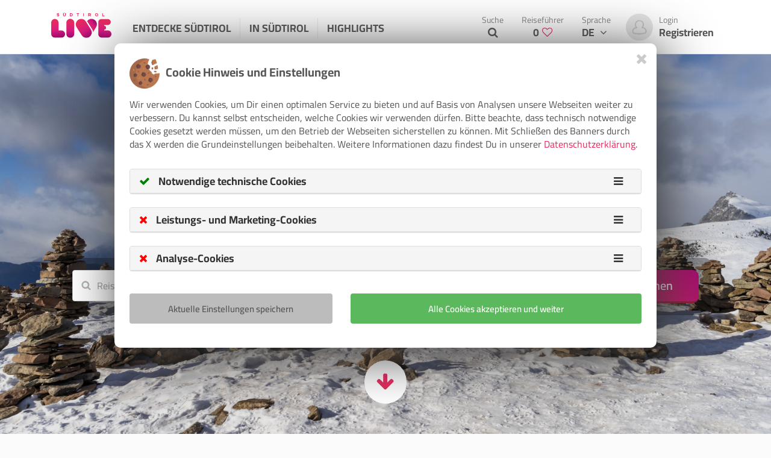

--- FILE ---
content_type: text/html; charset=UTF-8
request_url: https://suedtirol.live/de/bozen-und-umgebung-r1003/molten-c49
body_size: 20064
content:
<!DOCTYPE html>
<html lang="de">
<head>
    <!-- Google Tag Manager -->
    <script>
        window.googletag = window.googletag || {cmd: []};
    </script>
    <script>
        window.slcdata = {
            siteid: 'SLC-XDHLLZNO',
            ui: '384a1856-af26-4e80-bae6-af57b2887b42',
            uie: null,
            lat:null,
            lng:null
        };
    </script>
        <script async src="https://stol.it/js/ads/v2/dlab.js"></script>

    
    <!-- End Google Tag Manager -->
    <!-- Basic Page Needs
    –––––––––––––––––––––––––––––––––––––––––––––––––– -->
        <meta name="csrf-token" content="ckVanOVlqxGIR6wrb0LFXIgdJEI07nbXOWywt57K"/>
            <meta charset="utf-8">
        <meta http-equiv="Content-Type" content="text/html; charset=utf-8"/>
        <title>Mölten</title>
        <meta name="title" content="Mölten">
        <meta name="description" content="Südtirol wie Du es noch nie gesehen hast &amp;#10004; Alle Reiseziele &amp;#10004; Hotels &amp; Ferienwohnungen buchen &amp;#10004; Sehenswürdigkeiten &amp;#10004; Events &amp;#10004; Geschäfte &amp;#10004; Gastronomie &amp;#10004; Aktivitäten &amp; mehr. Lege interessante Orte &amp; Angebote in Deinen Reiseführer und erlebe jetzt die schönsten Orte der italienischen Provinz Südtirol!">
        <meta name="robots" content="index, follow">
        <meta name="viewport" content="width=device-width, initial-scale=1" />
        
        <meta property="fb:app_id" content="324651487883695"/>
        <meta property="og:type" content="website"/>
        <meta property="og:description" content="Südtirol wie Du es noch nie gesehen hast &amp;#10004; Alle Reiseziele &amp;#10004; Hotels &amp; Ferienwohnungen buchen &amp;#10004; Sehenswürdigkeiten &amp;#10004; Events &amp;#10004; Geschäfte &amp;#10004; Gastronomie &amp;#10004; Aktivitäten &amp; mehr. Lege interessante Orte &amp; Angebote in Deinen Reiseführer und erlebe jetzt die schönsten Orte der italienischen Provinz Südtirol!"/>
        <meta property="og:title" content="Mölten"/>
        <meta property="og:url" content="https://suedtirol.live/de/bozen-und-umgebung-r1003/molten-c49"/>
        <meta property="og:locale" content="de"/>
        
        <meta property="og:image" content=" https://sl-2.cdn.suedtirol.live/gallery/321715/20191217112331_321715_l.jpg "/>
        
        <meta name="msvalidate.01" content="25A586220B50740507C8DBADF4E574A5"/>
        <meta name="google-site-verification" content="RqOlYO-87bmYR489nfy1IaQwm5kZcCbcN2E6XNWmiF0"/>
        
        
                                                                                <link rel="alternate" hreflang="de" href="https://suedtirol.live/de/bozen-und-umgebung-r1003/molten-c49/" />
                                                                    <link rel="alternate" hreflang="x-default" href="https://suedtirol.live/de/bozen-und-umgebung-r1003/molten-c49/" />
                                                                                                            <link rel="alternate" hreflang="en" href="https://suedtirol.live/en/bolzano-and-surroundings-r1003/molten-meltina-c49/" />
                                                                                                                                <link rel="alternate" hreflang="it" href="https://suedtirol.live/it/bolzano-e-dintorni-r1003/meltina-c49/" />
                                                                                
    <!-- Favicon
 –––––––––––––––––––––––––––––––––––––––––––––––––– -->
        <link rel="shortcut icon" href="https://cdn.suedtirol.live/assets/logo/favicon.ico"/>
    
    <!-- critical CSS for first render speed -->
    <style>
        @charset  "UTF-8";@font-face{font-family:Cairo;font-style:normal;font-weight:400;src:url(/fonts/cairo/Cairo-Regular.ttf) format('truetype')}@font-face{font-family:Cairo;font-style:normal;font-weight:600;src:url(/fonts/cairo/Cairo-SemiBold.ttf) format('truetype')}@font-face{font-family:Cairo;font-style:normal;font-weight:700;src:url(/fonts/cairo/Cairo-Bold.ttf) format('truetype')}.btn,.input-group-addon,img{vertical-align:middle}.clearfix:after,.container:after,.modal-footer:after,.modal-header:after,.nav:after,.row:after{clear:both}html{font-family:sans-serif;-ms-text-size-adjust:100%;-webkit-text-size-adjust:100%}header,nav{display:block}a{background-color:transparent;color:#e72c60;text-decoration:none}img{border:0}textarea{overflow:auto}button,input,textarea{color:inherit;font:inherit;margin:0}button{overflow:visible;text-transform:none;-webkit-appearance:button}button::-moz-focus-inner,input::-moz-focus-inner{border:0;padding:0}*,:after,:before{box-sizing:border-box}html{font-size:10px}body{font-family:Cairo,Helvetica,Arial,sans-serif;margin:0;font-size:16px;line-height:1.428571429;color:#575757;background-color:#fbfbfb}button,input,textarea{font-family:inherit;font-size:inherit;line-height:inherit}.list-inline>li,label{display:inline-block}.img-circle{border-radius:50%}h1{margin:22px 0 11px;font-family:inherit;font-weight:700;line-height:1.1;color:inherit;font-size:54px}.btn,label{font-weight:600}p{margin:0 0 11px}.list-inline{padding-left:0;list-style:none;margin-left:-5px}.btn,.text-center{text-align:center}ul{margin-top:0;margin-bottom:11px}ul ul{margin-bottom:0}.list-inline>li{padding-left:5px;padding-right:5px}.container:after,.container:before,.row:after,.row:before{display:table;content:" "}.container{margin-right:auto;margin-left:auto;padding-left:15px;padding-right:15px}@media (min-width:1200px){.container{max-width:1170px}}.row{margin-left:-15px;margin-right:-15px}.col-lg-12,.col-md-2,.col-md-3,.col-md-4,.col-sm-5,.col-sm-6,.col-xs-2,.col-xs-5{position:relative;min-height:1px;padding-left:15px;padding-right:15px}.col-xs-2,.col-xs-5{float:left}.col-xs-2{max-width:16.6666666667%;width:100%}.col-xs-5{max-width:41.6666666667%;width:100%}@media (min-width:768px){.col-sm-5,.col-sm-6{float:left}.col-sm-5{max-width:41.6666666667%;width:100%}.col-sm-6{max-width:50%;width:100%}}@media (min-width:992px){.col-md-2,.col-md-3,.col-md-4{float:left}.col-md-2{max-width:16.6666666667%;width:100%}.col-md-3{max-width:25%;width:100%}.col-md-4{max-width:33.3333333333%;width:100%}}@media (min-width:1200px){.col-lg-12{float:left;max-width:100%;width:100%}}fieldset{padding:0;border:0;margin:0;min-width:0}.form-control{font-size:16px;color:#555;display:block;width:100%;height:52px;padding:12px 15px;line-height:52px;background-color:#fff;background-image:none;border:1px solid #ccc;border-radius:4px}label{max-width:100%;margin-bottom:5px}.form-control::-moz-placeholder{color:#999;opacity:1}.form-control:-ms-input-placeholder{color:#999}.form-control::-webkit-input-placeholder{color:#999}.form-control::-ms-expand{border:0;background-color:transparent}textarea.form-control{height:auto;max-width:100%;min-width:100%;width:100%;line-height:23.11px}.form-group{margin-bottom:15px}.btn{display:inline-block;margin-bottom:0;touch-action:manipulation;background-image:none;border:0 solid transparent;white-space:nowrap;padding:12px 35px;font-size:20px;line-height:1.428571429;border-radius:4px}.btn-default{border-radius:4px;color:#555;background-color:#fff;border-color:#ccc}.btn-primary{color:#fff;background-color:#e72c60;border-color:#e72c60}.btn-block{display:block;width:100%}.fade{opacity:0}.dropdown-menu{text-align:left;position:absolute;top:100%;left:0;z-index:1000;display:none;float:left;min-width:160px;padding:5px 0;margin:2px 0 0;list-style:none;font-size:16px;background-color:#fff;border:1px solid rgba(0,0,0,.15);border-radius:4px;box-shadow:0 6px 12px rgba(0,0,0,.175);background-clip:padding-box}.input-group,.input-group .form-control{position:relative}.input-group{display:table;width:100%;border-collapse:separate}.input-group .form-control,.input-group-addon{display:table-cell}.input-group-addon{white-space:nowrap;width:55px;background-color:#fff;padding:12px 17.5px;font-size:16px;font-weight:400;line-height:1;color:#e72c60;text-align:center;border:1px solid #ccc;border-radius:4px}.input-group .form-control:first-child,.input-group-addon:first-child{border-bottom-right-radius:0;border-top-right-radius:0}.input-group-addon:first-child{border-right:0}.input-group .form-control:last-child,.input-group-addon:last-child{border-bottom-left-radius:0;border-top-left-radius:0}.input-group-addon:last-child{border-left:0}.nav{margin-bottom:0;padding-left:0;list-style:none}.nav:after,.nav:before{content:" ";display:table}.tab-content>.tab-pane{display:none}.tab-content>.active{display:block}@media (min-width:992px){.navbar-fixed-top{border-radius:0}}.navbar-fixed-top{position:fixed;right:0;left:0;z-index:1030;top:0;border-width:0 0 1px}.modal{overflow:hidden;display:none}.modal-title{line-height:1.428571429}.media{margin-top:15px}.media:first-child{margin-top:0}.media,.media-body{zoom:1;overflow:visible}.media-left{padding-right:10px}.media-body,.media-left{display:table-cell;vertical-align:top}.media-middle{vertical-align:middle}.close{float:right;font-size:24px;font-weight:700;line-height:1;color:#000;text-shadow:0 1px 0 #fff;opacity:.2}button.close{padding:0;background:0 0;border:0;-webkit-appearance:none}.modal{position:fixed;top:0;right:0;bottom:0;left:0;z-index:1050;-webkit-overflow-scrolling:touch;outline:0}.modal-footer:after,.modal-footer:before,.modal-header:after,.modal-header:before{content:" ";display:table}.modal.fade .modal-dialog{-webkit-transform:translate(-50%,-100%);transform:translate(-50%,-100%)}.modal-dialog{position:relative;width:auto;margin:0;left:50%;top:0}.modal-content{background-clip:padding-box;position:relative;background-color:#f1f1f1;outline:0}.modal-header{padding:15px 15px 0}.modal-header .close{margin-top:-2px}.modal-title{margin:0}.modal-body{position:relative;padding:15px}.modal-footer{padding:0 15px 15px;text-align:right}.modal-footer .btn+.btn{margin-left:5px;margin-bottom:0}@media (min-width:768px){.modal-dialog{width:600px}}.clearfix:after,.clearfix:before{content:" ";display:table}.pull-right{float:right!important}.pull-left{float:left!important}.hidden{display:none!important}@-ms-viewport{width:device-width}@media (max-width:767px){.hidden-xs{display:none!important}}@media (min-width:768px) and (max-width:991px){.hidden-sm{display:none!important}}:focus{outline:0!important}.fa{display:inline-block;font:14px/1 FontAwesome;font-size:inherit;text-rendering:auto;-webkit-font-smoothing:antialiased;-moz-osx-font-smoothing:grayscale}@font-face{font-family:FontAwesome;src:url(/assets/fonts/font-awesome/fontawesome-webfont.eot?v=4.6.2);src:url(/assets/fonts/font-awesome/fontawesome-webfont.eot?v=4.6.2) format("embedded-opentype"),url(/assets/fonts/font-awesome/fontawesome-webfont.woff2?v=4.6.2) format("woff2"),url(/assets/fonts/font-awesome/fontawesome-webfont.woff?v=4.6.2) format("woff"),url(/assets/fonts/font-awesome/fontawesome-webfont.ttf?v=4.6.2) format("truetype"),url(/assets/fonts/font-awesome/fontawesome-webfont.svg?v=4.6.2) format("svg");font-weight:400;font-style:normal}.fa-search:before{content:""}.fa-arrow-up:before{content:""}.fa-arrow-down:before{content:""}.fa-heart-o:before{content:""}.fa-angle-down:before{content:""}.form__fieldset{position:relative}.form__fieldset input{padding-left:40px}.form__fieldset img{position:absolute;top:18px;left:30px}.list-inline{margin-bottom:5px}.input-group .form-control{z-index:2;float:left;width:100%;margin-bottom:0;line-height:normal}.form--search fieldset.form__fieldset .form-control{line-height:normal!important}.modal-content{border-radius:10px;padding:10px;border:7px solid #d5d5d5}.modal-content .modal-title{font-weight:700;font-size:20px}.btn-primary{border-radius:10px;border-bottom:3px solid #941b3d;background:linear-gradient(45deg,#e52a64,#a60d70)}#wrapper #langNavigation .dropdown-menu ul li{border-top:1px solid #555}#wrapper{position:relative;background-color:#fff}#wrapper #langNavigation{position:relative}#wrapper #langNavigation .dropdown-menu{background-color:#444243;min-width:auto!important;width:100%;top:calc(100% - 1px);border-bottom:0}#wrapper #langNavigation .dropdown-menu ul{list-style:none;padding-left:0}#wrapper #langNavigation .dropdown-menu ul li a{padding:15px;display:block;color:#efeded}#wrapper #loginNavigation{position:relative;float:left}#wrapper #loginNavigation .media-body{width:auto;vertical-align:top;padding-left:45px}#wrapper #loginNavigation>a{float:left;padding-left:10px;padding-right:10px}#wrapper #loginNavigation>a img{position:absolute;top:50%;-webkit-transform:translate(0,-50%);transform:translate(0,-50%)}.page-c{position:relative;overflow-x:hidden;left:0}header.header-c{width:100%;top:0;left:0;border-bottom:1px solid #ebebeb;background-color:#fff;z-index:901}header.header-c #logo{max-width:100px;width:100%;height:auto;padding-top:21px;min-width:100px}header.header-c #mainNavigation>ul{margin-left:20px;margin-bottom:0}header.header-c #mainNavigation>ul>li{padding-left:0;padding-right:0;float:left}header.header-c #mainNavigation>ul>li a{color:#575757;font-weight:400}header.header-c #mainNavigation>ul>li:first-child>a span{border-left:0}header.header-c #mainNavigation>ul>li>a{padding:34px 0 30px;font-size:1.1em;display:inline-block;font-weight:700;position:relative;text-transform:uppercase}header.header-c #mainNavigation>ul>li>a span{padding-left:15px;padding-right:15px;border-left:1px solid #ebebeb}@media (min-width:992px) and (max-width:1199px){header.header-c #mainNavigation>ul{margin-left:20px}header.header-c #mainNavigation>ul>li>a span{padding-left:10px;padding-right:10px}}header.header-c #metaNavigation{margin-top:0}header.header-c #metaNavigation>ul{list-style:none;margin-bottom:0;margin-left:0;padding-left:0}header.header-c #metaNavigation>ul>li{float:left}header.header-c #metaNavigation>ul>li a.btn-header{padding:23px 15px;font-size:1.1em;display:inline-block;position:relative;color:#575757;font-weight:700}header.header-c #metaNavigation>ul>li a.btn-header--newsletter{background-image:linear-gradient(45deg,#e52a64,#a60d70);padding:10px;margin-top:23px;color:#fff;border-radius:7px;margin-left:15px;margin-right:10px}header.header-c #metaNavigation>ul>li a.btn-header .is-title{display:block;margin-bottom:-2px;color:#898587;font-size:14px;font-weight:400}header.header-c #metaNavigation>ul>li a.btn-header .is-heart{color:#e72c60;margin-left:5px}header.header-c #metaNavigation>ul>li a.btn-header .is-arrow{margin-left:5px}header.header-c .nav__dropdown{width:100%;z-index:800;margin-top:1px;border:0;padding:0;border-bottom:1px solid #3e5973;background-color:#2c3742;border-radius:0;box-shadow:0 5px 10px rgba(0,0,0,.2)}@media (max-width:1199px){#wrapper #loginNavigation .media-body{padding-left:25px}#wrapper #loginNavigation>a img{width:30px;height:30px}header.header-c .nav__dropdown{height:100vh}}header.header-c .nav__dropdown--search{padding:20px 0}@media (max-width:991px){header.header-c .nav__dropdown--search{padding:60px 0 20px;top:0;margin:0;background-color:#2c3742;z-index:1}}header.header-c .nav__dropdown--search .input-group-addon{border:0;padding:0 0 0 20px;background-color:transparent}header.header-c .nav__dropdown .nav__dropdown-item{display:inline-block;width:20%;float:left;margin:0;padding:40px 0;vertical-align:top;letter-spacing:normal;list-style:none}header.header-c .nav__dropdown .nav__dropdown-item li .nav__dropdown-item--headline{margin-top:0;position:relative;text-transform:uppercase;color:#e72c60;font-size:18px;margin-bottom:11px;font-weight:700}header.header-c .nav__dropdown .nav__dropdown-item li a{color:#fff!important}header.header-c .nav__dropdown .nav__dropdown-item li{margin:7px 0}.content-c{padding-top:90px;max-width:100%;overflow:hidden;position:relative;margin:0 auto}.content-c .content-c__image p{margin-top:0;font-size:26px;font-weight:700;text-shadow:0 0 10px #000}.content-c .content-c__image{height:400px;background-position:center;background-size:100%;background-repeat:no-repeat;color:#efeded;text-align:center;position:relative;overflow:visible}@media (max-width:767px){header.header-c #logo{padding-top:15px;width:100px;padding-bottom:0}.content-c .content-c__image{height:280px;padding-bottom:90px;background-size:cover}.content-c .content-c__image p{font-size:1em!important}.content-c .content-c__tabs .container{padding-left:0;padding-right:0}}.content-c .content-c__image h1{padding-top:10%;margin-bottom:0;text-shadow:0 0 10px #000}.content-c .content-c__image p{margin-bottom:40px}.content-c .content-c__tabs .tab-content{padding:20px;background-color:rgba(0,0,0,.3);border-radius:10px}.content-c .content-c__tabs .tab-content form fieldset{min-height:50px}.content-c .content-c__tabs .tab-content form .form-group{margin-bottom:0}.content-c .content-c__tabs .tab-content .input-group-addon{padding-left:20px;padding-right:20px;background-color:#fff;color:#333}body.page-front .content-c{max-width:100%;border:0}body.page-front .content-c__image{height:100vh;margin-bottom:40px;background:center/cover no-repeat #fff}@media (max-width:767px){.content-c .content-c__tabs .tab-content{padding:0 15px 15px}.content-c .content-c__tabs .tab-content form{padding-top:20px}body.page-front .content-c__image:before{content:'';position:absolute;width:100%;height:100%;left:0;top:0}body.page-front .content-c__image{min-height:inherit;height:100vh;background-size:cover;margin-bottom:0}}@media (min-width:768px) and (max-width:991px){header.header-c #logo{padding-top:15px;width:100px;padding-bottom:0}.content-c .content-c__image{height:300px;padding-bottom:75px}body.page-front .content-c__image{min-height:500px}}body.page-front .content-c__image h1{padding-top:0;margin:20px 0}@media (max-width:767px){body.page-front .content-c__image h1{margin-bottom:30px;font-size:1.8em!important}}@media (min-width:1200px){.container{max-width:1270px}}@media (max-width:991px){.content-c .content-c__tabs .tab-content form fieldset{margin-bottom:20px;min-height:inherit}::-webkit-scrollbar{width:0;height:0}::-webkit-scrollbar-thumb{background-color:transparent}body.page-front .content-c__image h1{font-size:2.5em}}.media-body{width:100%}.pt-0{padding-top:0!important}.fa-arrival{-webkit-transform:rotate(-45deg);transform:rotate(-45deg)}.fa-departure{-webkit-transform:rotate(45deg);transform:rotate(45deg)}.arrow{bottom:50px;text-align:center;position:absolute;width:100%}.bounce{-moz-animation:2s infinite bounce;-webkit-animation:2s infinite bounce;animation:2s infinite bounce}.fa-arrow-jump{background:#fff;padding:20px;border-radius:100px;font-size:2em}@keyframes  bounce{0%,100%,20%,50%,80%{transform:translateY(0)}40%{transform:translateY(-30px)}60%{transform:translateY(-15px)}}#burger{position:absolute;z-index:200;top:20px;left:20px;background:#fff;padding:10px 15px}#burger>div{width:35px;height:5px;background-color:#e72c60;margin:6px 0}.backdrop{position:absolute;width:100%;height:100vh;background:#000;opacity:.1}    </style>

            <!-- CSS -->
        <link rel="preload" href="https://suedtirol.live/fonts/fontawesome-webfont.woff2?a1a450ea331a3fc89e867ecad963b6b2" as="font" crossorigin>
        <link rel="preload" href="/fonts/cairo/Cairo-Bold.ttf" as="font" crossorigin>
        <link rel="preload" href="/fonts/cairo/Cairo-Regular.ttf" as="font" crossorigin>
        <link rel="preload" href="/fonts/cairo/Cairo-SemiBold.ttf" as="font" crossorigin>
        <link rel="preload" href="/assets/stylesheets/sl.css?id=fd8d6c89a1cf87d32191" as="style">
        <link rel="stylesheet" href="/assets/stylesheets/sl.css?id=fd8d6c89a1cf87d32191">
        <style>
        .arrow {
            bottom: 50px;
            text-align: center;
            position: absolute;
            width: 100%;
            cursor: pointer;
        }
        .bounce {
            -moz-animation: bounce 2s infinite;
            -webkit-animation: bounce 2s infinite;
            animation: bounce 2s infinite;
        }

        .fa-arrow-jump {
            background: #fff;
            padding: 20px;
            border-radius: 100px;
            font-size: 2em;
            transition: font-size 0.3s;
            transition: padding 0.3s;
        }

        .fa-arrow-jump:hover, .fa-arrow-jump:focus, .fa-arrow-jump:active {
            text-decoration: none;
        }


        @keyframes  bounce {
            0%, 20%, 50%, 80%, 100% {
                transform: translateY(0);
            }
            40% {
                transform: translateY(-30px);
            }
            60% {
                transform: translateY(-15px);
            }
        }

        #burger {
            position: absolute;
            z-index: 200;
            top: 20px;
            left: 20px;
            background: #fff;
            padding: 10px 15px;
            cursor: pointer;
            transition: left 0.3s;
        }


        #burger > div {
            width: 35px;
            height: 5px;
            background-color: #e72c60;
            margin: 6px 0;
        }

        .backdrop {
            position: absolute;
            width: 100%;
            height: 100vh;
            background: #000;
            opacity: 0.1;
        }

    </style>
    
        
    
</head>
<body class="nojQuery page-front" itemscope itemtype="https://schema.org/WebSite">

<!-- Google Tag Manager (noscript) -->
<noscript>
<iframe src="https://www.googletagmanager.com/ns.html?id=GTM-54TM9M" height="0" width="0"
        style="display:none;visibility:hidden"></iframe>
</noscript>
<!-- End Google Tag Manager (noscript) -->
<div id="wrapper">
<!-- start:Page -->
<div class="page-c page-content-wrapper">


<header class="header-c  navbar-fixed-top" id="topnavbar">
    <div class="container">
        <div class="clearfix">

            <a href="https://suedtirol.live/de" id="wrapLogoLink" class="pull-left">
                <img src="https://cdn.suedtirol.live/assets/logo/logo_suedtirol_live.svg" alt="suedtirol.live Logo" id="logo">
            </a>

            <nav id="mainNavigation" class="nav pull-left js-nav-collapse hidden-xs hidden-sm">
                <ul class="nav__list list-inline">
                    <li class="dropdown">
            <a href="#" class="menutitle" data-toggle="dropdown" aria-haspopup="true" aria-expanded="false"><span class="has-border-right">Entdecke Südtirol</span></a>
        <div class="nav__dropdown dropdown-menu">
            <div class="container">
                                                            <ul class="nav__dropdown-item">
                                                            <li><span class="nav__dropdown-item--headline">Komm nach Südtirol</span></li>
                                                                                                            <li><a href="/de/regionen">Unsere Regionen</a></li>
                                                                                                                                                <li><a href="/de/magazin/tourismus-t905020092/alpines-suedtirol-t905020093">Alpines Südtirol</a></li>
                                                                                                                                                <li><a href="/de/magazin/tourismus-t905020092/mediterranes-suedtirol-t905020104">Mediterranes Südtirol</a></li>
                                                                                                                                                <li><a href="/de/magazin/kultur-tradition-t905020079/">Kultur &amp; Tradition</a></li>
                                                                                                                                                <li><a href="/de/magazin/kultur-tradition-t905020079/kulturschaetze-t905020030">Kulturschätze</a></li>
                                                                                                                        </ul>
                                                                                <ul class="nav__dropdown-item">
                                                            <li><span class="nav__dropdown-item--headline">Urlaubsplanung</span></li>
                                                                                                            <li><a href="/de/magazin/tourismus-t905020092/suedtirol-fuer-familien-t905020106/">Südtirol für Familien</a></li>
                                                                                                                                                <li><a href="/de/unterkuenfte-cl1/pensionen-t10028">Pensionen</a></li>
                                                                                                                                                <li><a href="/de/unterkuenfte-cl1/bauernhoefe-t10027">Bauernhöfe</a></li>
                                                                                                                                                <li><a href="/de/unterkuenfte-cl1/camping-t10023">Camping</a></li>
                                                                                                                                                <li><a href="/de/unterkuenfte-cl1">&gt; Alle Unterkünfte</a></li>
                                                                                                                        </ul>
                                                                                <ul class="nav__dropdown-item">
                                                            <li><span class="nav__dropdown-item--headline">Wissenswertes</span></li>
                                                                                                            <li><a href="/de/magazin/tourismus-t905020092/klima-reisezeit-t905020098">Klima &amp; Reisezeit</a></li>
                                                                                                                                                <li><a href="/de/magazin/tourismus-t905020092">Tourismus</a></li>
                                                                                                                                                <li><a href="/de/magazin/wissenswertes-t905020114/anreise-mobilitaet-t905020111/">Anreise &amp; Mobilität</a></li>
                                                                                                                        </ul>
                                                                                <ul class="nav__dropdown-item">
                                                            <li><span class="nav__dropdown-item--headline">Ausgewählt</span></li>
                                                                                                            <li><a href="/de/suche?class=1&amp;filter[hotelcategory][]=5&amp;filter[accommodationtype][]=10020">Luxushotels</a></li>
                                                                                                                        </ul>
                                                </div>
        </div>
    </li><li class="dropdown">
            <a href="#" class="menutitle" data-toggle="dropdown" aria-haspopup="true" aria-expanded="false"><span class="has-border-right">In Südtirol</span></a>
        <div class="nav__dropdown dropdown-menu">
            <div class="container">
                                                            <ul class="nav__dropdown-item">
                                                            <li><span class="nav__dropdown-item--headline">Städte erleben</span></li>
                                                                                                            <li><a href="/de/bozen-und-umgebung-r1003/bozen-c12">Bozen</a></li>
                                                                                                                                                <li><a href="/de/meran-und-umgebung-r1007/meran-c74">Meran</a></li>
                                                                                                                                                <li><a href="/de/eisacktal-r1004/brixen-c15">Brixen</a></li>
                                                                                                                                                <li><a href="/de/pustertal-kronplatz-r1010/bruneck-c16">Bruneck</a></li>
                                                                                                                                                <li><a href="/de/wipptal-r1023/sterzing-c155">Sterzing</a></li>
                                                                                                                        </ul>
                                                                                <ul class="nav__dropdown-item">
                                                            <li><span class="nav__dropdown-item--headline">Lifestyle</span></li>
                                                                                                            <li><a href="/de/suche?filter[articletype][]=905020089&amp;class=9">Essen &amp; Trinken</a></li>
                                                                                                                                                <li><a href="/de/magazin/freizeit-aktiv-t80002/wellness-entspannung-t80001">Wellness &amp; Entspannung</a></li>
                                                                                                                                                <li><a href="/de/magazin/freizeit-aktiv-t80002/sport-fitness-t905020113">Sport &amp; Fitness</a></li>
                                                                                                                                                <li><a href="/de/suche?q=&amp;class=5&amp;filter[tourtype][]=60002">Wandertouren</a></li>
                                                                                                                                                <li><a href="/de/suche?class=5">&gt; Touren entdecken</a></li>
                                                                                                                        </ul>
                                                                                <ul class="nav__dropdown-item">
                                                            <li><span class="nav__dropdown-item--headline">Kultur &amp; Events</span></li>
                                                                                                            <li><a href="/de/suche?q=&amp;class=7">Veranstaltungskalender</a></li>
                                                                                                                        </ul>
                                                                                <ul class="nav__dropdown-item">
                                                            <li><span class="nav__dropdown-item--headline">Gastronomie</span></li>
                                                                                                            <li><a href="/de/suche?q=&amp;class=10&amp;filter[gastronomytype][]=10154">Restaurants</a></li>
                                                                                                                                                <li><a href="/de/suche?q=&amp;class=10&amp;filter[gastronomytype][]=10532">Bäuerliche Schankbetriebe</a></li>
                                                                                                                                                <li><a href="/de/suche?q=&amp;class=10&amp;filter[gastronomytype][]=10533">Almhütten</a></li>
                                                                                                                                                <li><a href="/de/suche?q=&amp;class=10&amp;filter[gastronomytype][]=10531">Gasthäuser</a></li>
                                                                                                                                                <li><a href="/de/suche?q=&amp;class=10">&gt; Alle Gastronomiebetriebe</a></li>
                                                                                                                        </ul>
                                                                                <ul class="nav__dropdown-item">
                                                            <li><span class="nav__dropdown-item--headline">Shopping</span></li>
                                                                                                            <li><a href="/de/suche?q=&amp;class=3&amp;filter[sectortype][]=10379">Sport &amp; Outdoor</a></li>
                                                                                                                                                <li><a href="/de/suche?q=&amp;class=3&amp;filter[sectortype][]=10320">Mode</a></li>
                                                                                                                                                <li><a href="/de/suche?q=&amp;class=3&amp;filter[sectortype][]=10377">Wein &amp; Spirituosen</a></li>
                                                                                                                                                <li><a href="/de/suche?q=&amp;class=3&amp;filter[sectortype][]=10042">Souvenirs</a></li>
                                                                                                                                                <li><a href="/de/suche?q=&amp;class=3">&gt; Alle Geschäfte</a></li>
                                                                                                                        </ul>
                                                </div>
        </div>
    </li><li class="dropdown">
            <a href="#" class="menutitle" data-toggle="dropdown" aria-haspopup="true" aria-expanded="false"><span class="has-border-right">Highlights</span></a>
        <div class="nav__dropdown dropdown-menu">
            <div class="container">
                                                            <ul class="nav__dropdown-item">
                                                            <li><span class="nav__dropdown-item--headline">Sehenswürdigkeiten</span></li>
                                                                                                            <li><a href="/de/suche?filter[sightseeingtype][]=10529&amp;class=2&amp;order=-rating">Burgen &amp; Schlösser</a></li>
                                                                                                                                                <li><a href="/de/suche?filter[sightseeingtype][]=10367&amp;class=2&amp;order=-rating">Museen &amp; Bergwerke</a></li>
                                                                                                                                                <li><a href="/de/suche?filter[sightseeingtype][]=10525&amp;class=2&amp;order=-rating">Berge &amp; Gipfel</a></li>
                                                                                                                                                <li><a href="/de/suche?filter[sightseeingtype][]=10530&amp;class=2&amp;order=-rating">Flüsse &amp; Seen</a></li>
                                                                                                                                                <li><a href="/de/suche?class=2&amp;order=-rating">&gt; Mehr entdecken</a></li>
                                                                                                                        </ul>
                                                                                <ul class="nav__dropdown-item">
                                                            <li><span class="nav__dropdown-item--headline">Touren &amp; Sport</span></li>
                                                                                                            <li><a href="/de/suche?filter[tourtype][]=60002&amp;class=5&amp;order=-score">Wanderungen</a></li>
                                                                                                                                                <li><a href="/de/suche?filter[tourtype][0]=60005&amp;class=5&amp;order=-rating">Spaziergänge</a></li>
                                                                                                                                                <li><a href="/de/suche?filter[tourtype][0]=60003&amp;class=5&amp;order=-rating">Klettern</a></li>
                                                                                                                                                <li><a href="/de/suche?q=skigebiet&amp;class=5&amp;position=&amp;p=">Skigebiete</a></li>
                                                                                                                                                <li><a href="/de/suche?class=5&amp;order=-rating">&gt; Mehr entdecken</a></li>
                                                                                                                        </ul>
                                                                                <ul class="nav__dropdown-item">
                                                            <li><span class="nav__dropdown-item--headline">Wellness</span></li>
                                                                                                            <li><a href="/de/magazin/freizeit-aktiv-t80002/wellness-entspannung-t80001">Wellness in Südtirol</a></li>
                                                                                                                                                <li><a href="/de/suche?filter[themes][]=13&amp;class=1&amp;order=-rating">Wellnesshotels</a></li>
                                                                                                                                                <li><a href="/de/suche?q=day+spa&amp;class=3&amp;order=-rating&amp;page=1">Day Spa</a></li>
                                                                                                                                                <li><a href="/de/magazin/freizeit-aktiv-t80002/wellness-entspannung-t80001/die-schoensten-thermen-in-suedtirol-wellness-art39">Thermen &amp; Erlebnisbäder</a></li>
                                                                                                                                                <li><a href="/de/suche?filter[sectortype][]=10302&amp;filter[sectortype][]=905020315&amp;class=3&amp;order=-rating">&gt; Mehr entdecken</a></li>
                                                                                                                        </ul>
                                                                                <ul class="nav__dropdown-item">
                                                            <li><span class="nav__dropdown-item--headline">Lust auf...</span></li>
                                                                                                            <li><a href="/de/suche?filter[articletype][]=80103&amp;class=9">Traditionelle Veranstaltungen</a></li>
                                                                                                                                                <li><a href="/de/suche?class=7">Eventkalender</a></li>
                                                                                                                                                <li><a href="/de/suche?q=fasching&amp;class=7">Fasching in Südtirol</a></li>
                                                                                                                                                <li><a href="/de/suche?q=ostern&amp;class=7&amp;position=&amp;p=">Ostern in Südtirol</a></li>
                                                                                                                                                <li><a href="/de/suche?q=weihnacht&amp;class=7&amp;position=&amp;p=">Weihnachten in Südtirol</a></li>
                                                                                                                        </ul>
                                                                                <ul class="nav__dropdown-item">
                                                            <li><span class="nav__dropdown-item--headline">Service</span></li>
                                                                                                            <li><a href="/de/suche?class=3&amp;filter[sectortype][]=10172">Apotheken</a></li>
                                                                                                                                                <li><a href="/de/newsletter">Newsletter</a></li>
                                                                                                                                                <li><a href="/de/magazin">Magazin</a></li>
                                                                                                                        </ul>
                                                </div>
        </div>
    </li>                </ul>
            </nav>

            <div class="pull-right">

                <nav id="metaNavigation" class="pull-right">
                    <ul>
                        <li>
                            <a href="#" id="searchOpenDesktop" class="btn-header text-center" data-toggle="dropdown"
                               aria-haspopup="true" aria-expanded="false"><span
                                        class="is-title">Suche</span> <i class="fa fa-search"
                                                                                              aria-hidden="true"></i></a>
                            <div class="nav__dropdown nav__dropdown--search   dropdown-menu">
                                <div class="container">
                                    <div class="row">
                                        <form class="form form--search" method="get"
                                              action="https://suedtirol.live/de/suche"
                                              name="search" id="searchform" >
                                            <meta itemprop="target" content="https://suedtirol.live/de/suche?q={q}"/>
                                            <fieldset class="form__fieldset col-xs-5">

                                                <input type="text" name="q" value=""
                                                       id="searchFieldDesktop" class="form-control form__input"
                                                       aria-describedby="basic-addon2"
                                                       autocomplete="off"
                                                       placeholder="Was suchst du?"  >

                                                <img src="https://cdn.suedtirol.live/assets/searchicon.png">

                                            </fieldset>
                                            <fieldset class="form__fieldset col-xs-5">
                                                <div id="desktopSearchInputGroup">
                                                    <input type="text" name="p" value=""
                                                           id="searchFieldPosition" class="form-control form__input"
                                                           aria-describedby="basic-addon2"
                                                           autocomplete="off"
                                                           placeholder="Wo?">

                                                    <input type="hidden" name="orderbyloc" value="0">

                                                    <img src="https://cdn.suedtirol.live/assets/markericon.png"
                                                         id="searchmarkericon" style="width:16px;height:16px;">

                                                    <input type="hidden" name="position" id="position"
                                                           value="">

                                                </div>
                                            </fieldset>
                                            <fieldset class="form__fieldset col-xs-2">
                                                    <span class="input-group-addon">
                                                      <button type="submit" id="searchButtonDesktop"
                                                              class="btn btn-primary">Suchen</button>
                                                  </span>

                                            </fieldset>
                                        </form>
                                    </div>
                                </div>
                            </div>
                        </li>
                        <li>
                            <a href="https://suedtirol.live/de/reisefuehrer"
                               class="btn-header text-center">
                                <span class="is-title">Reiseführer</span>
                                <span class="is-number guidebookCountDesktop">0</span><span
                                        class="is-heart"><i
                                            class="fa fa-heart-o"
                                            aria-hidden="true"></i></span>
                            </a>
                        </li>
                        <li>
                            <nav id="langNavigation">
                                <a href="#" class="btn-header" data-toggle="dropdown" aria-haspopup="true"
                                   aria-expanded="false">
                                  <span class="is-title">
                                      Sprache
                                  </span>
                                    <span class="is-number">
                                      DE <span class="is-arrow"><i
                                                    class="fa fa-angle-down" aria-hidden="true"></i></span>
                                  </span>
                                </a>
                                <div class="nav__dropdown dropdown-menu">
                                    <ul>
                                                                                                                                                                                                                                                                            <li><a href="https://suedtirol.live/en/bolzano-and-surroundings-r1003/molten-meltina-c49/">EN</a>
                                                    </li>
                                                                                                                                                                                                                                                                                    <li><a href="https://suedtirol.live/it/bolzano-e-dintorni-r1003/meltina-c49/">IT</a>
                                                    </li>
                                                                                                                                                                        </ul>
                                </div>
                            </nav>
                        </li>
                        <li>
                            <nav id="loginNavigation">
        <a href="https://suedtirol.live/de/login"
           class="btn-header">
            <div class="media">
                <div class="media-left media-middle">
                    <img src="https://sl-3.cdn.suedtirol.live/assets/avatarplaceholder.png" alt="" width="45"
                         height="45" class="img-circle" id="navProfilePicture"/>
                </div>
                <div class="media-body">
                    <span class="is-title">Login</span>
                    <span class="is-number">Registrieren</span>
                </div>
            </div>
        </a>
    </nav>
                        </li>
                    </ul>
                </nav>
            </div>
        </div>
    </div>
</header>

    
    
    <div class="content-c pt-0" id="content">
    <div class="container">

                    </div>
        
    <link itemprop="url" href="https://suedtirol.live/de/bozen-und-umgebung-r1003/molten-c49"/>

    
    <!-- start:Content Header -->
    <div class="content-c__image" style="background-image: url('https://sl-2.cdn.suedtirol.live/gallery/321715/20191217112331_321715.jpg')">

        <div class="backdrop"></div>

        <!-- Burger
        <div id="burger" onclick="showTopNavbar()">
            <div></div>
            <div></div>
            <div></div>
        </div>-->

        <!--<div class="video_darken"></div>
        <div class="video_container">
            <video id="video_background" preload="auto" autoplay="true" loop="loop" muted="muted" volume="0" >
                <source src="https://cdn.suedtirol.live/assets/videos/suedtirol.mp4" type="video/mp4">
                Video not supported
            </video>
        </div>-->

        <div class="container" style="position: relative; z-index: 100">
            <div class="row">
                <div class="col-lg-12">
                    <a href="https://suedtirol.live/de"><img src="https://cdn.suedtirol.live/assets/logo/logo_suedtirol_live.svg" alt="suedtirol.live Logo" style="
    padding-top: 28vh;
    /* margin-bottom: 10px; */
    width: 120px;
"></a>
                    <h1>Mölten</h1>
                    <p>Zwischen dichten Nadelwäldern und sanften, sonnigen Almlandschaften</p>
                </div>
            </div>
            <!-- start:Content Tabs -->
            <div class="content-c__tabs" style="position: relative; z-index: 100; margin-bottom: 1em">
    <div class="container">
        <div class="row">
            <div class="col-lg-12">

                
                <div id="my-tab-content" class="tab-content">
                    <div class="tab-pane active" id="unterkuenfte">
                        <form class="row form form--search" method="get" action="https://suedtirol.live/de/suche" name="search" id="mainSearchBox" onsubmit="setClassIfDateSet()">
                            <fieldset class="col-md-4 col-sm-6 form__fieldset">
                                            <input type="text" class="form-control form__input" required name="q" value=""
                                               placeholder="Reiseziel oder Suchbegriff"/>
                                               <img src="https://cdn.suedtirol.live/assets/searchicon.png">
                            </fieldset>
                            <div class="input-daterange">

                                <fieldset class="col-md-3 col-sm-6 form__fieldset">
                                            <img src="https://cdn.suedtirol.live/assets/calendaricon.png">

                                            <input type="text"  data-followed-by="#datePickerDeparture" id="datePickerArrival" class="form-control" name="filter[datefrom]" value="" placeholder="Anreise"/>
                                </fieldset>
                                <fieldset class="col-md-3 col-sm-6 form__fieldset">
                                            <input type="text" data-preceded-by="#datePickerArrival" id="datePickerDeparture" class="form-control form__input" name="filter[dateto]"
                                                   value=""
                                                   placeholder="Abreise"/>
                                                   <img src="https://cdn.suedtirol.live/assets/calendaricon.png">
                                </fieldset>
                            </div>
                            <fieldset class="col-md-2 col-sm-5">
                                <button type="submit" class="btn btn-primary btn-block">Suchen</button>
                            </fieldset>

                            
                        </form>
                    </div>

</div>
</div>
</div>
</div>
</div>

<script>
    function setClassIfDateSet() {
        var datefrom = document.getElementsByName('filter[datefrom]')[0].value;
        var dateto = document.getElementsByName('filter[dateto]')[0].value;
        if (datefrom || dateto) {
            $('#mainSearchBox').append('<input type="hidden" name="class" value="1" />');
        }
    }
</script>            <!-- end:Content Tabs -->
        </div>
        <div class="arrow bounce">
            <a class="fa fa-arrow-down fa-arrow-jump" id="arrow" onclick="scrollSmooth();"></a>
        </div>
    </div>
        <!-- end:Content Header -->

                <div class="content-c__category">
            <div class="container">
                <div class="row category__head">

                    <div class="col-xs-12">
                        <ol class="breadcrumb" class="breadcrumb" itemscope itemtype="http://schema.org/BreadcrumbList">
                                                                                       <li itemprop="itemListElement" itemscope itemtype="http://schema.org/ListItem">
                                    <a href="https://suedtirol.live/de" itemprop="url">Südtirol</a>
                                    <meta itemprop="name" content="Südtirol">
                                </li>
                                                                    <li itemprop="itemListElement" itemscope itemtype="http://schema.org/ListItem">
                                        <a href="https://suedtirol.live/de/bozen-und-umgebung-r1003" itemprop="url">Bozen &amp; Umgebung</a>
                                        <meta itemprop="name" content="Bozen &amp; Umgebung">
                                    </li>
                                                                
                                                                                                <li>
                                    Mölten
                                </li>
                                                    </ol>
                    </div>
                </div>
            </div>
        </div>
                                            <!-- start:Content Category -->
<div class="content-c__category" style="background-color: #ffffff">
    <div class="container">
        <div class="row category__head">
            <div class="col-lg-12">
                <h2>Empfohlene Sehenswürdigkeiten</h2>
                <p class="lead">
                    
                </p>
            </div>
        </div>
        <div class="row">
                            <div class="col-sm-6">
    <div class="catblock catblock--polaroid">
        <div class="catblock__wrap-img catblock--cover  lazy" data-src="https://cdn.suedtirol.live/places/345599/large/st.-anna---moelten--bozen-und-umgebung-suedtirol.jpg" role="img" aria-label="St. Anna - Mölten">
            <div class="catblock__overlay">
                <!-- <a href="#" class="" onclick="event.preventDefault(); STL.guidebook.modal(2, 8574, this, )"><i class="fa fa-heart-o" aria-hidden="true"></i> In den Reiseführer</a> -->
                    <a href="#" class="" onclick="event.preventDefault(); STL.guidebook.modal(2, 8574, this, )"><i class="fa fa-heart-o" aria-hidden="true"></i></a>
                                </div>

                                        <a href="https://suedtirol.live/de/sehenswuerdigkeit/st-anna-molten-molten-p8574" class="catblock--cover-link" title="St. Anna - Mölten">

                </a>
            
            
        </div>



                            
        <div class="catblock__wrap-text block--eq-height">
            <div class="pull-right text-right">
                            </div>
            <a class="catblock__headline-link" href="https://suedtirol.live/de/sehenswuerdigkeit/st-anna-molten-molten-p8574">
              St. Anna - Mölten
            </a> in Mölten

            <p class="catblock__text">Das religiöse Leben soll in Mölten sehr aktiv gewesen sein. Bereits im 13. Jahrhundert gab es im Gemeindegebiet von Mölten ...</p>

            <ul class="list-inline">
                <li>
                    <ul class="catblock__rating list-inline">
                        <li><i class="fa fa-star-o"          aria-hidden="true"></i></li>
<li><i class="fa fa-star-o"          aria-hidden="true"></i></li>
<li><i class="fa fa-star-o"          aria-hidden="true"></i></li>
<li><i class="fa fa-star-o"          aria-hidden="true"></i></li>
<li><i class="fa fa-star-o"          aria-hidden="true"></i></li>
<li><span>(0)</span></li>

                    </ul>
                </li>
            </ul>
        </div>

    </div>
</div>
                                        <div class="col-sm-6">
    <div class="catblock catblock--polaroid">
        <div class="catblock__wrap-img catblock--cover  lazy" data-src="https://sl-1.cdn.suedtirol.live/pics/140876/fossilia_moelten_suedtirol_m.webp?v=20250521050506" role="img" aria-label="Fossilia">
            <div class="catblock__overlay">
                <!-- <a href="#" class="" onclick="event.preventDefault(); STL.guidebook.modal(2, 7553, this, )"><i class="fa fa-heart-o" aria-hidden="true"></i> In den Reiseführer</a> -->
                    <a href="#" class="" onclick="event.preventDefault(); STL.guidebook.modal(2, 7553, this, )"><i class="fa fa-heart-o" aria-hidden="true"></i></a>
                                </div>

                                        <a href="https://suedtirol.live/de/sehenswuerdigkeit/fossilia-molten-p7553" class="catblock--cover-link" title="Fossilia">

                </a>
            
            
        </div>



                            
        <div class="catblock__wrap-text block--eq-height">
            <div class="pull-right text-right">
                            </div>
            <a class="catblock__headline-link" href="https://suedtirol.live/de/sehenswuerdigkeit/fossilia-molten-p7553">
              Fossilia
            </a> in Mölten

            <p class="catblock__text">Entdecke die faszinierende Welt der Fossilien im neu erbautem, familienfreundlichen und barierefreiem Museum in Mölten.</p>

            <ul class="list-inline">
                <li>
                    <ul class="catblock__rating list-inline">
                        <li><i class="fa fa-star-o"          aria-hidden="true"></i></li>
<li><i class="fa fa-star-o"          aria-hidden="true"></i></li>
<li><i class="fa fa-star-o"          aria-hidden="true"></i></li>
<li><i class="fa fa-star-o"          aria-hidden="true"></i></li>
<li><i class="fa fa-star-o"          aria-hidden="true"></i></li>
<li><span>(0)</span></li>

                    </ul>
                </li>
            </ul>
        </div>

    </div>
</div>
                    </div>
        <div class="row">
                                                <div class="col-sm-6 col-md-4">
    <div class="catblock catblock--polaroid">
        <div class="catblock__wrap-img catblock--cover  lazy" data-src="https://cdn.suedtirol.live/places/56404/large/st.-jakob-auf-langfenn--bozen-und-umgebung-suedtirol.jpg" role="img" aria-label="St. Jakob auf Langfenn">
            <div class="catblock__overlay">
                <!-- <a href="#" class="" onclick="event.preventDefault(); STL.guidebook.modal(2, 8022, this, )"><i class="fa fa-heart-o" aria-hidden="true"></i> In den Reiseführer</a> -->
                    <a href="#" class="" onclick="event.preventDefault(); STL.guidebook.modal(2, 8022, this, )"><i class="fa fa-heart-o" aria-hidden="true"></i></a>
                                </div>

                                        <a href="https://suedtirol.live/de/sehenswuerdigkeit/st-jakob-auf-langfenn-molten-p8022" class="catblock--cover-link" title="St. Jakob auf Langfenn">

                </a>
            
            
        </div>



                            
        <div class="catblock__wrap-text block--eq-height">
            <div class="pull-right text-right">
                            </div>
            <a class="catblock__headline-link" href="https://suedtirol.live/de/sehenswuerdigkeit/st-jakob-auf-langfenn-molten-p8022">
              St. Jakob auf Langfenn
            </a> in Mölten

            <p class="catblock__text">Weithin sichtbar thront die Höhenkirche St. Jakob auf dem höchsten Punkt der Hochfläche des Salten.</p>

            <ul class="list-inline">
                <li>
                    <ul class="catblock__rating list-inline">
                        <li><i class="fa fa-star-o"          aria-hidden="true"></i></li>
<li><i class="fa fa-star-o"          aria-hidden="true"></i></li>
<li><i class="fa fa-star-o"          aria-hidden="true"></i></li>
<li><i class="fa fa-star-o"          aria-hidden="true"></i></li>
<li><i class="fa fa-star-o"          aria-hidden="true"></i></li>
<li><span>(0)</span></li>

                    </ul>
                </li>
            </ul>
        </div>

    </div>
</div>
                                                                    </div>
    </div>
</div>
<!-- end:Content Category -->                                                                                                <!-- start:Content Category -->
<div class="content-c__category content-c__category--promoboxes" style="background-color: #ffffff">
    <div class="container">
        <div class="row category__head">
            <div class="col-lg-12 text-center">
                                <!--<h2>Weitere Unterkünfte</h2>
                <p class="lead">
                    
                </p>-->
            </div>
        </div>
        <div class="row">
                            <div class="col-sm-4 col-md-4">
                                                                        <a href="https://suedtirol.live/de/suche?q=&filter[city][]=49&class=1&filter[accommodationtype][]=10020">
                                                                    <div class="catblock catblock--teaser text-center lazy" data-src="https://cdn.suedtirol.live/assets/categories/hotel2.jpg" role="img" aria-label="Hotels">
                            <div class="catblock__wrap-text catblock__wrap-text--promobox">
                                Hotels
                                <!-- <button type="submit" class="btn btn-primary"><span class="is-detail">1865</span> Einträge</button> -->
                            </div>
                        </div>
                    </a>
                </div>
                            <div class="col-sm-4 col-md-4">
                                                                        <a href="https://suedtirol.live/de/suche?q=&filter[city][]=49&class=1&filter[accommodationtype][]=10027">
                                                                    <div class="catblock catblock--teaser text-center lazy" data-src="https://cdn.suedtirol.live/assets/categories/farm2.jpg" role="img" aria-label="Bauernhöfe">
                            <div class="catblock__wrap-text catblock__wrap-text--promobox">
                                Bauernhöfe
                                <!-- <button type="submit" class="btn btn-primary"><span class="is-detail">3224</span> Einträge</button> -->
                            </div>
                        </div>
                    </a>
                </div>
                            <div class="col-sm-4 col-md-4">
                                                                        <a href="https://suedtirol.live/de/suche?q=&filter[city][]=49&class=1&filter[accommodationtype][]=10025">
                                                                    <div class="catblock catblock--teaser text-center lazy" data-src="https://cdn.suedtirol.live/assets/categories/camping2.jpg" role="img" aria-label="Ferienwohnungen">
                            <div class="catblock__wrap-text catblock__wrap-text--promobox">
                                Ferienwohnungen
                                <!-- <button type="submit" class="btn btn-primary"><span class="is-detail">6020</span> Einträge</button> -->
                            </div>
                        </div>
                    </a>
                </div>
                    </div>
        
    </div>
</div>
<!-- end:Content Category -->                                                                                                <!-- start:Content Category -->
<div class="content-c__category" style="background-color: #ffffff">
    <div class="container">
        <div class="row category__head">
            <div class="col-lg-12">
                <h2>Empfohlene Touren</h2>
                <p class="lead">
                    
                </p>
            </div>
        </div>
        <div class="row">
                                </div>
        <div class="row">
                                                                                </div>
    </div>
</div>
<!-- end:Content Category -->                                                <!-- start:Content Video -->
<div class="content-c__category content-c__category--htmlblock" style="background-color: #">
    <div class="container ">
        <div class="row">
            <div class="col-sm-12">
                                                                                                                                                                                                                                            <div><b>Mölten liegt in einer sonnigen, windgeschützten Lage am Tschögglberg und ist aufgrund seines milden Klimas, seiner umliegenden Nadelwälder und sanften Almlandschaften in allen Jahreszeiten ein lohnendes Ausflugsziel für Wanderer und Mountainbiker.</b></div><div><br></div><div>Das Gemeindegebiet von <b>Mölten </b>liegt in den westlichen <b>Sarntaler Alpen</b> auf dem Höhenzug des <b>Tschögglbergs </b>und wird im Westen von <b>Vöran </b>im <b>Burggrafenamt</b>, im Norden vom <b>Sarntal</b>, im Osten von der Fraktion Flaas der Gemeinde <b>Jenesien </b>und im Süden von der Gemeinde <b>Terlan </b>im <b>Etschtal </b>begrenzt. Die Gemeinde ist zusammengesetzt aus den vier Fraktionen <b>Mölten</b>, <b>Verschneid</b>, <b>Versain </b>und <b>Schlaneid </b>und ist unter anderem<b> für die erste Haflingerpferdezucht-Genossenschaft bekannt</b> geworden ist, die im Jahre 1904 in Mölten gegründet wurde. </div><div><br></div><div>Das Landschaftsbild rund um Mölten ist geprägt durch bezaubernde Fichten- und Lärchenwälder und durch prächtige, blumenreiche Almwiesen in den höheren Lagen. Die höchste Erhebung des Gemeindegebiets ist die <b>„Hohe Reisch“</b>. Dazu gehört die Bergkuppe der <b>„Stoanernen Mandln</b>“, die sich auf einer Höhe von 2001 m befindet. </div><div>Die geologische Entwicklung dieser Region ist beeindruckend: Mölten liegt nämlich auf einem <b>Untergrund aus Vulkan- und Sedimentgesteinen</b>, die in den Erdzeitaltern des Perm und der Trias entstanden sind und heute eine höchst vielseitige Bodenzusammensetzung bilden. Hier können unter anderem spektakuläre, durch Erosionsprozesse entstandene und bis zu 30 Meter hohe <b>Erdpyramiden </b>bewundert werden. Am Fuße der Porphyr-Erhebungen des <b>Tschaufen </b>am <b>Salten </b>findet man hingegen die sogenannten <b>"Kalten Löcher"</b>. Dabei handelt es sich um Vertiefungen, bei denen –  ähnlich wie bei den <b>"Eislöchern" in Eppan</b> im <a href="https://suedtirol.live/de/region/uberetsch-r1013">Überetsch </a>– auch im Sommer Temperaturen zu finden sind, die nur knapp über dem Gefrierpunkt liegen. </div><div><br></div><div>Aufgrund von <b>vielen Fundstücken aus der Ur- und Frühgeschichte </b>wird vermutet, dass die ersten Besiedlungen dieser Region auf rund 2000 v. Chr. zurückdatiert werden können und dass der Ortsnamen aus dem Langobardischen "Maletum" zurückgeht. Dabei handelt es sich um eine Festung, die um circa 590 von den Franken zerstört worden ist. </div><div>Bis heute ist das Gemeindegebiet Mölten aufgrund der schwierigen landschaftlichen Bedingungen von Terlan, von Jenesien oder von <a href="https://suedtirol.live/de/ort/meran-c74">Meran </a>über <a href="https://suedtirol.live/de/ort/hafling-c5">Hafling </a>nur über ziemlich lange Anfahrtswege erreichbar. Erst 1922 wurde aus einer aus dem Jahr 1901 stammende Materialbahn eine einfache <b>Drahtseilbahn </b>errichtet. Daraus wurde 1955 die erste Personenseilbahn errichtet, die <b>von Vilpian  nach Mölten</b> führt. </div>                                            <br />
                                        <br />
                                        <br />
                                        <br />
                                        <br />
                                        <br />
                                        
            </div>
        </div>
    </div>
</div>
<!-- end:Content Video -->
                                                <!-- start:Content Newsletter -->
<div class="content-c__newsletter text-center" id="newsletter">
    <div class="container">
        <div class="row">
            <div class="col-lg-12">
                <h2>Die besten Informationen und Angebote rund um Südtirol in Deinem Postfach &#128512;</h2>
                <p class="lead">
                    Trag&#039; Dich in unseren Newsletter ein und Du erhältst regelmäßig die besten Tipps und Angebote rund um Südtirol.
                </p>
                <div class="row">
                    <div class="col-lg-offset-2 col-lg-8">
                        <div style="display: none" id="confirm-checkmark">
                            <i class="fa fa-check-circle-o" aria-hidden="true" id="newsletter-checkmark"></i>
                            <span id="newsletter-checkmark-text">
                                                                    &nbsp;Danke für Deine Anmeldung. Du erhältst demnächst eine Bestätigungs-E-Mail.                                                            </span>
                        </div>
                                                    <form action="https://suedtirol.live/de/newsletter" method="get" id="newsletterForm">
                                <div class="form-group">
                                    <div class="input-group">
                                        <input name="email" type="email" class="form-control"
                                            placeholder="Deine Email-Adresse" />
                                        <span class="input-group-addon">
                                            <button
                                                class="btn btn-highlight">Absenden</button>
                                        </span>
                                    </div>
                                </div>
                            </form>
                                            </div>
                </div>
            </div>
        </div>

        <div class="col-lg-12">
            <br>
            <span id="newsletter-close">Nein, danke</span>
        </div>
    </div>
</div>
<!-- end:Content Newsletter -->

<script>
 function setCookie(name, value, days) {
        let expires = "";
        if (days) {
            const date = new Date();
            date.setTime(date.getTime() + (days * 24 * 60 * 60 * 1000));
            expires = "; expires=" + date.toUTCString();
        }
        document.cookie = name + "=" + (value || "") + expires + "; path=/";
    }

    function submitForm(event) {
        event.preventDefault();
        $.post('https://suedtirol.live/de/subscribe').then(function(response) {
            if (response.success) {
                const newsletterForm = document.getElementById('newsletterFormLoggedInUser');
                newsletterForm.style.display = 'none';
                const newsletter_close = document.getElementById('newsletter-close');
                newsletter_close.style.display = 'none';
                const confirm_checkmark = document.getElementById('confirm-checkmark');
                confirm_checkmark.style.display = 'flex';
                setTimeout(function() {
                    const newsletterPopup = document.getElementById('newsletter');
                    newsletterPopup.classList.remove('content-c__newsletter--visible');
                    setCookie('newsletterDismissed', 'true', 30);
                }, 3000);
            }
        }).fail(function(response) {
            const errorMessage = (response.responseJSON && response.responseJSON.error) ? response.responseJSON
                .error : 'An error occurred. Please try again later.';
            const errorContainer = document.getElementById('newsletter-error');
            errorContainer.innerText = errorMessage;
            errorContainer.style.display = 'block';
        });
    }
</script>
                        
</div>
    
    <footer class="footer-c" id="footer">
    <div class="container">
        <div class="row">
        <!--<div class="col-md-3 col-sm-8">
                <nav class="footerNavigation">
                    <h4>Lade unsere App</h4>
                    <ul class="list-inline">
                        <li>
                            <a href="#" target="_blank"><img src="https://cdn.suedtirol.live/assets/logo/ios-app-de.svg" class="app_badge"></a>
                        </li>
                        <li>
                            <a href="#" target="_blank"><img src="https://cdn.suedtirol.live/assets/logo/android-app-de.svg" class="app_badge"></a>
                        </li>
                    </ul>
                </nav>
            </div>-->
            <div class="col-md-4">
                <nav class="footerNavigation">
                    <p>Über suedtirol.live</p>
                    <ul class="list-unstyled">
                        <li><a href="https://suedtirol.live/de/agb">Nutzungsbedingungen</a></li>
                        <li><a href="https://suedtirol.live/de/impressum">Impressum</a></li>
                        <li><a href="https://suedtirol.live/de/datenschutz">Datenschutz</a></li>
                        <li><a href="javascript:void(0);" role="button" class="btn-change-cookie-settings">Ändere Deine Cookie-Auswahl</a></li>
                    </ul>
                </nav>
            </div>
            <div class="col-md-4">
                <nav class="footerNavigation">
                    <p>Zusammenarbeit</p>
                    <ul class="list-unstyled">
                        <li><a href="https://partner.firstavenue.it/de/login">Partner werden &amp; kostenlos eintragen</a></li>
                        <li><a href="https://firstavenue.it/de/displayads">Werben auf suedtirol.live</a></li>
                    </ul>
                </nav>
            </div>
            <div class="col-md-4">
                <nav class="footerNavigation">
                    <p>Weitere Portale</p>
                    <ul class="list-unstyled">
                        <li><a href="https://kultur.bz.it" target="_blank">Veranstaltungen in Südtirol</a></li>
                        <li><a href="https://sentres.com" target="_blank">Touren in Südtirol</a></li>
                        <li><a href="https://restaurants.st" target="_blank">Gastronomie in Südtirol</a></li>
                        <li><a href="https://shopping.st" target="_blank">Einkaufen in Südtirol</a></li>
                        <li><a href="http://cippy.it" target="_blank">Gewinnen mit Cippy</a></li>
                        <li><a href="http://tippthek.com/de" target="_blank">Gäste-Infosystem TIPPTHEK</a></li>
                        <li><a href="https://meinhandwerker.lvh.it/de" target="_blank">Südtiroler Handwerk</a></li>
                    </ul>
                </nav>
            </div>
        </div>
        <hr>
        <div class="row">
            <div class="col-md-9 col-sm-8">
                <p>
                    &copy; First Avenue GmbH, Made with <i class="fa fa-heart"></i> in Südtirol.
                </p>
            </div>
            
            <!--<div class="col-md-3 col-sm-4 text-right">
                <img src="/assets/images/logo__suedtirol.png" alt="" width="160" />
            </div>-->
        </div>
    </div>
</footer>
    <!-- start:Popup -->
<div class="modal fade" id="guidebookAddModal" tabindex="-1" role="dialog" aria-labelledby="guidebookAddModal">
    <div class="modal-dialog" role="document">
        <div class="modal-content">
            <div class="modal-header">
                <button type="button" class="close" data-dismiss="modal" aria-label="Close"><span aria-hidden="true">&times;</span></button>
                <p class="modal-title" id="guidebookAddHeadline">In den Reiseführer legen</p>
            </div>
            <div class="modal-body">
                                    <div class="form-group">
                    <label for="comment">Hier kannst Du noch eine Notiz hinzufügen, wenn Du magst.</label>
                    <textarea class="form-control" rows="5" id="guidebookComment"></textarea>
                </div>
                            </div>
            <div class="modal-footer">
                    <button type="button" class="btn btn-primary btn-block btn-add-to-guidebook "
                            onclick="STL.guidebook.add(this)">In den Reiseführer legen</button>
                    <button type="button" data-dismiss="modal" class="btn btn-default btn-close-modal hidden">Schließen</button>
            </div>
        </div>
    </div>
</div>
<!-- end:Popup -->    <!-- start:Popup -->
<div class="modal fade" id="guidebookRemoveModal" tabindex="-1" role="dialog" aria-labelledby="guidebookRemoveModal">
    <div class="modal-dialog" role="document">
        <div class="modal-content">
            <div class="modal-header">
                <button type="button" class="close" data-dismiss="modal" aria-label="Close"><span aria-hidden="true">&times;</span></button>
                <p class="modal-title" id="guidebookRemoveHeadline">Aus dem Reiseführer entfernen</p>
            </div>
            <div class="modal-body">
                <p>Wirklich entfernen?</p>
            </div>
            <div class="modal-footer">
                <button type="button" class="btn btn-primary" onclick="STL.guidebook.remove(this)">entfernen</button>
            </div>
        </div>
    </div>
</div>
<!-- end:Popup -->    <div data-nosnippet class="modal fade" id="modalCookieConsent" role="dialog" aria-labelledby="exampleModalCenterTitle"
    aria-hidden="true">
    <div class="modal-dialog modal-lg" role="document">
        <div class="modal-content">
            <div class="modal-header">
                <h5 class="modal-title" id="exampleModalLongTitle"><img src="https://cdn.suedtirol.live/cookie.png">Cookie Hinweis und Einstellungen</h5>
                <div class="close-modal">
                    <button type="button" id="btn_save_basic_cookie_settings" class="close" aria-label="Close">
                        <i class="fa fa-times" aria-hidden="true"></i>
                    </button>
                </div>        
            </div>
            <div class="modal-body">
                Wir verwenden Cookies, um Dir einen optimalen Service zu bieten und auf Basis von Analysen unsere Webseiten weiter zu verbessern. Du kannst selbst entscheiden, welche Cookies wir verwenden dürfen. Bitte beachte, dass technisch notwendige Cookies gesetzt werden müssen, um den Betrieb der Webseiten sicherstellen zu können. Mit Schließen des Banners durch das X werden die Grundeinstellungen beibehalten. Weitere Informationen dazu findest Du in unserer <a href="https://suedtirol.live/de/datenschutz" target="_blank">Datenschutzerklärung</a>.            </div>
            <div class="modal-body">
                <div id="accordion" class="cookie_categories">
                    <div class="panel panel-default">
                        <div class="panel-heading">
                            <h4 class="panel-title">
                                <i style="color: green" class="fa fa-check" aria-hidden="true"></i> Notwendige technische Cookies                                <i class="btn btn-xs pull-right fa fa-bars" aria-hidden="true" data-toggle="collapse"
                                    data-target="#collapseOne" aria-expanded="true" aria-controls="collapseOne"></i>
                            </h4>
                        </div>
                        <div id="collapseOne" aria-labelledby="headingOne" class="collapse">
                            <div class="panel-body">
                                Diese Cookies dienen dem technisch einwandfreien Betrieb unserer Website und können nicht deaktiviert werden. Sie sammeln zudem Informationen über die Nutzungsweise unserer Website, etwa verwendeter Internet-Browser und Betriebssystem, Domain-Name der Website, von der Nutzer kommen, Anzahl der Besuche, durchschnittliche Verweilzeit, aufgerufene Seiten. Diese Cookies sind nicht personalisiert.                            </div>
                        </div>
                    </div>
                    <div class="panel panel-default">
                        <div class="panel-heading">
                            <h4 class="panel-title">
                                <i id="check-marketing-cookie" style="color: red" class="fa fa-times"
                                    aria-hidden="true"></i> Leistungs- und Marketing-Cookies                                <i class="btn btn-xs pull-right fa fa-bars" aria-hidden="true" data-toggle="collapse"
                                    data-target="#collapseTwo" aria-expanded="true" aria-controls="collapseTwo"></i>
                            </h4>
                        </div>
                        <div id="collapseTwo" aria-labelledby="headingOne" class="collapse">
                            <div class="panel-body">
                                <div class="row">
                                    <div class="col-md-1">
                                        <div class="form-group">
                                            <label class="switch">
                                                <input id="switch-marketing-cookie" type="checkbox">
                                                <div class="checkbox-slider round"></div>
                                            </label>
                                        </div>
                                    </div>
                                    <div class="col-md-9 col-md-offset-1">
                                        Diese Cookies werden verwendet, um Besuchern auf Webseiten Anzeigen zu präsentieren, die relevant und ansprechend für den einzelnen Benutzer sind.  Sie sind wertvoll für Publisher, um den Betrieb einer Seite zu finanzieren.                                    </div>
                                </div>
                            </div>
                        </div>
                    </div>
                    <div class="panel panel-default">
                        <div class="panel-heading">
                            <h4 class="panel-title">
                                <i id="check-analysis-cookie" style="color: red" class="fa fa-times"
                                    aria-hidden="true"></i> Analyse-Cookies                                <i class="btn btn-xs pull-right fa fa-bars" aria-hidden="true" data-toggle="collapse"
                                    data-target="#collapseThree" aria-expanded="true" aria-controls="collapseThree"></i>
                            </h4>
                        </div>
                        <div id="collapseThree" aria-labelledby="headingOne" class="collapse">
                            <div class="panel-body">
                                <div class="row">
                                    <div class="col-md-1">
                                        <div class="form-group">
                                            <label class="switch">
                                                <input id="switch-analysis-cookie" type="checkbox">
                                                <div class="checkbox-slider round"></div>
                                            </label>
                                        </div>
                                    </div>
                                    <div class="col-md-9 col-md-offset-1">
                                        Die Verwendung der Analyse-Cookies erfolgt zu dem Zweck, die Qualität unserer Website und ihre Inhalte zu verbessern. Durch die Analyse-Cookies erfahren wir, wie die Webseite genutzt wird und können so unser Angebot stetig optimieren.                                    </div>
                                </div>
                            </div>
                        </div>
                    </div>
                </div>
            </div>
            <div class="modal-footer">
                <div class="row">
                    <div class="col-md-7 col-md-push-5">
                        <button type="button" id="btn_allow_all_cookies" class="btn btn-success btn-block">
                            Alle Cookies akzeptieren und weiter                        </button>
                    </div>
                    <div class="col-md-5 col-md-pull-7">
                        <button type="button" id="btn_save_checked_cookies" class="btn btn-manual btn-block">
                            Aktuelle Einstellungen speichern                        </button>
                    </div>
                </div>
            </div>
        </div>
    </div>
</div>
</div>
</div>


<!-- end:Page -->
<!-- Script
–––––––––––––––––––––––––––––––––––––––––––––––––– -->
                <script src="/js/assets.js?id=1ff0880d54fafcad839d"></script>
<script src="/js/main_app.js?id=5022a68ce9c815bc028b"></script>
<script>
    SLWeb.preinit({
        debug: false,
        is_mobile: false,
        locale: 'de',
        moment_date_format: 'DD.MM.YYYY',
        'maps_key': 'AIzaSyDh5tIl_S1CQac6WflKihlxqMjny04n9Ig',
        location: {
                    lat:null, lng:null
                },
        cookie_consent_enabled: true,
        cookie_consent_env_page_id: '',
        cookie_consent_current_page_id: '69',
        logging: {
            location: {
                lat:null, lng:null
            },
            debug: false,
            enabled:true,
            google_ua: 'G-NC4VYVPMW8',
            slc_enabled:true,
            slc_ua:'SLC-XDHLLZNO',
            slc_uuid: '',
            slc_uie:'0',
            slc_gs_enabled: true,
            clarity_enabled: false,
            clarity_ua:'fjs7cydnkk',
            booking: {
                typeId: '130',
                gaCat: 'places',
                gaEvent: 'ORDER',
                gaLabel: 'BS',
            },
            images:[],
            image_share:[],
            map_articles:{"typeId":609,"GACat":"articles","GAEvent":"MAP","GALabel":"OPEN"}        }
    });

    $('.lazy').lazy({});
    $('#flash-overlay-modal').modal();
    //        $('div.alert').not('.alert-important').delay(3000).fadeOut(350);
</script>
<script>
     // STL logging
    !function () {
        var STL = window.STL = window.STL || {
            log: function (label, value) {
                if (STL.logging) {
                    console.log(label, value);
                }
            },
            globalSearch: function (event) {
                SLWeb.Search.global(event);
            },
            resetCheckboxes: function (element, type, otherboxes) {
                SLWeb.Search.resetCheckboxes(element, type, otherboxes);
            },
            resetPriceFilter: function () {
                SLWeb.Search.resetPriceFilter();
            },
            guidebook: SLWeb.Guidebook,
            /* logging: false */

        }
    }();
</script>
    <script>jQuery(document).ready(function () {
            setTimeout(function () {
                $('.message-closeable').fadeOut()
            }, 3000);
        });</script>

    <!-- start:Popup -->
    <div class="modal fade" id="geoErrorModal" tabindex="-1" role="dialog" aria-labelledby="geoErrorModal">
        <div class="modal-dialog" role="document">
            <div class="modal-content">
                <div class="modal-header">
                    <button type="button" class="close" data-dismiss="modal" aria-label="Close"><span
                                aria-hidden="true">&times;</span></button>
                    <p class="modal-title" id="confirmDeleteRatingHeadline">Dein Standort konnte nicht ermittelt werden</p>
                </div>
                <div class="modal-body">
                    <p></p>
                </div>
            </div>
        </div>
    </div>
    <!-- end:Popup -->
    <script type="text/javascript">

        window.document.initalData = true;

                    window.document.myLocation = false;
        
        $('#searchOpenDesktop').on('click', function () {

            setTimeout(function () {
                $('#searchFieldDesktop').focus();
            }, 10);

        });


        $('document').ready(function () {
            $('#searchButtonDesktop').on('click', function (e) {
                if ($('#searchFieldDesktop').val().trim() == "") {
                    if($('#searchFieldPosition').val().trim() == ""){
                        e.preventDefault();
                    }else{
                        $('#searchButtonDesktop').closest('form').submit();
                        return;
                    }
                    setTimeout(function () {
                        $('#searchOpenDesktop').click();
                    }, 500);
                } else {
                    SLWeb.log("search proceed");
                }
                if ($('#searchFieldPosition').val().trim() !== "" && $('#position').val().trim() == "") {
                    $("#searchFieldPosition").val("");
                }
            });


            $('#searchFieldPosition').autocomplete({
                autoFocus: true,
                appendTo: "#desktopSearchInputGroup",
                select: function (event, ui) {

                    if (window.document.myLocation != false && (window.document.myLocation.lat + "," + window.document.myLocation.lng == ui.item.data)) {
                        // Mein Standort - bereits gesetzt
                        window.document.initalData = true;
                        $('#position').val(window.document.myLocation.lat + "," + window.document.myLocation.lng);
                        $('#order').val("geodistance");
                        $('input[name="orderbyloc"]').val("1");
                    }
                    else if (ui.item.data == '-1') {
                        // Mein Standort
                        window.document.initalData = true;
                        $('#searchFieldPosition').prop('disabled', true);
                        $('#searchButtonDesktop').prop('disabled', true);
                        html5GeoLocation2();
                        $('input[name="orderbyloc"]').val("1");
                    } else if (ui.item.data == '0') {
                        // Ganz Suedtirol
                        window.document.initalData = true;
                        $('#position').val('');
                        $('input[name="orderbyloc"]').val("0");
                    } else {
                        window.document.initalData = false;
                        var form = $('#searchFieldPosition').closest('form');
                        form.find('input[name^="filter[region]"][type="hidden"]').remove();
                        form.find('input[name^="filter[city]"][type="hidden"]').remove();
                        form.find('input[name="p_t"]').remove();
                        if(ui.item.region_id && !ui.item.city_id){
                            $('<input>').attr({
                                type: 'hidden',
                                name: 'filter[region][]',
                                value: ui.item.region_id,
                            }).appendTo(form);
                        }
                        if(ui.item.city_id){
                            $('<input>').attr({
                                type: 'hidden',
                                name: 'filter[city][]',
                                value: ui.item.city_id,
                            }).appendTo(form);
                        }
                        $('<input>').attr({
                                type: 'hidden',
                                name: 'p_t',
                                value: ui.item.value,
                            }).appendTo(form);
                        form.find('input[name="q"]').focus();
                        // $('#position').val(ui.item.data);
                        $('input[name="orderbyloc"]').val("0");
                    }

                    event.stopPropagation();
                },
                source: function (request, response) {

                    if (request.term == "") {

                        if (!window.document.myLocation) {
                            initialData = [
                                {'value': 'Ganz Südtirol', 'data': '0'},
                                {'value': 'Standort freigeben', 'data': '-1'}
                            ];
                        } else {
                            initialData = [
                                {'value': 'Ganz Südtirol', 'data': '0'},
                                {
                                    'value': 'Mein Standort',
                                    'data': window.document.myLocation.lat + "," + window.document.myLocation.lng
                                }
                            ];
                        }

                        response(initialData);

                    } else {

                        $("#searchmarkericon").attr("src", "https://cdn.suedtirol.live/assets/spinners/roll.svg");
                        $.ajax({
                            url: "https://suedtirol.live/api/cities",
                            dataType: "json",
                            data: {
                                query: request.term
                            },
                            headers: {
                                'Accept-Language': 'de'
                            },
                            success: function (data) {
                                $("#searchmarkericon").attr("src", "https://cdn.suedtirol.live/assets/markericon.png");
                                response(data);
                            }
                        });
                    }
                }
            }).autocomplete('instance')._renderItem = function(ul, item){
                var textToAppend = '';
                if(item.region_id && !item.city_id){
                    textToAppend = ' <span class="label label-info label-info--region">Region</span>';
                }
                return $( "<li>" )
                    .append( "<div>" + item.label + textToAppend + "</div>")
                    .appendTo( ul );
            };

            $('#searchFieldPosition').on('focus', function (e) {
                searchTerm = "";

                if (window.document.initalData == true) {
                    $('#searchFieldPosition').val("");
                } else {
                    searchTerm = e.target.value;
                }

                if (typeof google === 'object' && typeof google.maps === 'object') {
                    $('#searchFieldPosition').autocomplete("option", "minLength", 0).autocomplete("search", searchTerm);
                } else {
                    $('#searchFieldPosition').prop('disabled', false);
                    loadGoogleMapsForNavSearch();
                }
            });

        });

        function getDataForPosition2(position) {
            SLWeb.log("position: ", position);

            $('#position').val(position.coords.latitude + "," + position.coords.longitude);

            var geocoder = new google.maps.Geocoder;
            var latlng = {lat: parseFloat(position.coords.latitude), lng: parseFloat(position.coords.longitude)};

            geocoder.geocode({'location': latlng}, function (results, status) {
                if (status === google.maps.GeocoderStatus.OK) {
                    if (results[0]) {
                        SLWeb.log("detected place:", results[0]);

                        window.document.myLocation = {
                            name: results[0].formatted_address,
                            lat: position.coords.latitude,
                            lng: position.coords.longitude
                        };

                        // do ajax call for saving location
                        $.ajax({
                            url: "https://suedtirol.live/de/loc",
                            method: "POST",
                            dataType: "json",
                            headers: {
                                'X-CSRF-TOKEN': "ckVanOVlqxGIR6wrb0LFXIgdJEI07nbXOWywt57K"
                            },
                            data: {
                                lat: position.coords.latitude,
                                lng: position.coords.longitude,
                                name: results[0].formatted_address,
                                placed_id: results[0].place_id
                            },
                            success: function (data) {
                                // user location saved
                                $('#searchFieldPosition').val("Mein Standort").prop('disabled', false);
                                $('#searchButtonDesktop').prop('disabled', false);
                            }
                        });

                    } else {
                        window.alert('No results found');
                    }
                } else {
                    window.alert('Geocoder failed due to: ' + status);

                    $('#searchFieldPosition').val("").prop('disabled', false);
                    $('#searchButtonDesktop').prop('disabled', false);
                    $('#searchFieldRadius').hide().attr("disabled", true);
                }
            });

        }

        function getDataForPosition2Mobile(position) {
            SLWeb.log("position: ", position);

            $('#positionMobile').val(position.coords.latitude + "," + position.coords.longitude);

            var geocoder = new google.maps.Geocoder;
            var latlng = {lat: parseFloat(position.coords.latitude), lng: parseFloat(position.coords.longitude)};

            geocoder.geocode({'location': latlng}, function (results, status) {
                if (status === google.maps.GeocoderStatus.OK) {
                    if (results[0]) {
                        SLWeb.log("detected place:", results[0]);

                        window.document.myLocation = {
                            name: results[0].formatted_address,
                            lat: position.coords.latitude,
                            lng: position.coords.longitude
                        };

                        // do ajax call for saving location
                        $.ajax({
                            url: "https://suedtirol.live/de/loc",
                            method: "POST",
                            dataType: "json",
                            headers: {
                                'X-CSRF-TOKEN': "ckVanOVlqxGIR6wrb0LFXIgdJEI07nbXOWywt57K"
                            },
                            data: {
                                lat: position.coords.latitude,
                                lng: position.coords.longitude,
                                name: results[0].formatted_address,
                                placed_id: results[0].place_id
                            },
                            success: function (data) {
                                // user location saved
                                $('#searchFieldPositionMobile').val("Mein Standort").prop('disabled', false);
                                $('#searchButtonMobile').prop('disabled', false);
                            }
                        });

                    } else {
                        window.alert('No results found');
                    }
                } else {
                    window.alert('Geocoder failed due to: ' + status);

                    $('#searchFieldPositionMobile').val("").prop('disabled', false);
                    $('#searchButtonMobile').prop('disabled', false);
                    $('#searchFieldRadiusMobile').hide().attr("disabled", true);
                }
            });

        }

        function initLocation() {
            $('#searchFieldPosition').prop('disabled', false);
            $('#searchFieldPosition').focus();
            //$('#searchFieldPosition').autocomplete("option", "minLength", 0).autocomplete("search", $('#searchFieldPosition').val());
        }

        function initLocationMobile() {
            $('#searchFieldPositionMobile').prop('disabled', false);
            $('#searchFieldPositionMobile').focus();
            //$('#searchFieldPosition').autocomplete("option", "minLength", 0).autocomplete("search", $('#searchFieldPosition').val());
        }

        function loadGoogleMapsForNavSearch() {
            // check if we need to load the google.maps api
            var script = document.createElement("script");
            script.type = "text/javascript";
            script.src = "https://maps.googleapis.com/maps/api/js?key=AIzaSyCZy94hRNB41XxDXlmLlkoLMuqt6UWyelc&libraries=places&callback=initLocation";
            document.body.appendChild(script);
        }

        function loadGoogleMapsForNavSearchMobile() {
            // check if we need to load the google.maps api
            var script = document.createElement("script");
            script.type = "text/javascript";
            script.src = "https://maps.googleapis.com/maps/api/js?key=AIzaSyCZy94hRNB41XxDXlmLlkoLMuqt6UWyelc&libraries=places&callback=initLocationMobile";
            document.body.appendChild(script);
        }

        function html5GeoLocation2() {
            if (navigator.geolocation) {
                navigator.geolocation.getCurrentPosition(getDataForPosition2, function (error) {
                    var modal = $("#geoErrorModal");

                    switch (error.code) {
                        case error.PERMISSION_DENIED:
                            SLWeb.log("User denied the request for Geolocation.", error);
                            modal.find('.modal-content .modal-body p').html(Lang.get('messages.geolocation.permission_denied_desktop'));
                            break;
                        case error.POSITION_UNAVAILABLE:
                            SLWeb.log("Location information is unavailable.", error);
                            modal.find('.modal-content .modal-body p').text(Lang.get('messages.geolocation.position_unavailable'));
                            break;
                        case error.TIMEOUT:
                            SLWeb.log("The request to get user location timed out.", error);
                            modal.find('.modal-content .modal-body p').text(Lang.get('messages.geolocation.timeout'));
                            break;
                        case error.UNKNOWN_ERROR:
                            SLWeb.log("An unknown error occurred.", error);
                            modal.find('.modal-content .modal-body p').text(Lang.get('messages.geolocation.unknown_error'));
                            break;
                    }

                    modal.modal();

                    $('#searchFieldPosition').val("").prop('disabled', false);
                    $('#searchButtonDesktop').prop('disabled', false);
                    $('#searchFieldRadius').hide().attr("disabled", true);
                });
            } else {
                SLWeb.log("Geolocation is not supported by this browser.");

                $('#searchFieldPosition').val("").prop('disabled', false);
                $('#searchButtonDesktop').prop('disabled', false);
                $('#searchFieldRadius').hide().attr("disabled", true);
            }
        }

        function html5GeoLocation2Mobile() {
            if (navigator.geolocation) {
                navigator.geolocation.getCurrentPosition(getDataForPosition2Mobile, function (error) {
                    var modal = $("#geoErrorModal");
                    modal.find(".modal-content .modal-body h3").html(error.message);
                    modal.modal();

                    $('#searchFieldPositionMobile').val("").prop('disabled', false);
                    $('#searchButtonMobile').prop('disabled', false);
                    $('#searchFieldRadiusMobile').hide().attr("disabled", true);
                });
            } else {
                SLWeb.log("Geolocation is not supported by this browser.");

                $('#searchFieldPositionMobile').val("").prop('disabled', false);
                $('#searchButtonMobile').prop('disabled', false);
                $('#searchFieldRadiusMobile').hide().attr("disabled", true);
            }
        }

    </script>
    <script>
        function scrollSmooth() {
            const supportsNativeSmoothScroll = 'scrollBehavior' in document.documentElement.style;
            var currentScrollPos = window.pageYOffset;
            if (supportsNativeSmoothScroll) {
                window.scrollBy({
                    top: currentScrollPos + 800,
                    behavior: 'smooth'
                });
            } else {
                window.scroll(currentScrollPos,300);
            }
        }
    </script>

<script>
    function isElementInViewport(element) {
        const rect = element.getBoundingClientRect();
        return (
            rect.top >= 0 &&
            rect.left >= 0 &&
            rect.bottom <= (window.innerHeight || document.documentElement.clientHeight) &&
            rect.right <= (window.innerWidth || document.documentElement.clientWidth)
        );
    }

    function setCookie(name, value, days) {
        let expires = "";
        if (days) {
            const date = new Date();
            date.setTime(date.getTime() + (days * 24 * 60 * 60 * 1000));
            expires = "; expires=" + date.toUTCString();
        }
        document.cookie = name + "=" + (value || "") + expires + "; path=/";
    }

    function getCookie(name) {
        const nameEQ = name + "=";
        const ca = document.cookie.split(';');
        for(let i = 0; i < ca.length; i++) {
            let c = ca[i];
            while (c.charAt(0) === ' ') c = c.substring(1, c.length);
            if (c.indexOf(nameEQ) === 0) return c.substring(nameEQ.length, c.length);
        }
        return null;
    }

    function removePopupAndSetCookie() {
        setCookie('newsletterDismissed', 'true', 30);
    }

    var lastScrollPosition = 0;
    var newsletterPopup = document.getElementById('newsletter');
    var footer = document.getElementById('footer');

    if (newsletterPopup) {

        // Event listener for button click
        document.getElementById('newsletter-close').addEventListener('click', function() {
            newsletterPopup.classList.remove('content-c__newsletter--visible');
            removePopupAndSetCookie();
        });

        window.addEventListener('scroll', function () {
            var scrollPosition = window.scrollY;
            var newsletterPopup = document.getElementById('newsletter');

            if (scrollPosition > lastScrollPosition) {
                if (scrollPosition > 900 && newsletterPopup && !isElementInViewport(footer) && !getCookie('newsletterDismissed')) {
                    newsletterPopup.classList.add('content-c__newsletter--visible');
                } else
                {
                    newsletterPopup.classList.remove('content-c__newsletter--visible');
                }
            } else {
                newsletterPopup.classList.remove('content-c__newsletter--visible');
            }

            lastScrollPosition = scrollPosition;

        });
    }
</script>
</body>
</html>


--- FILE ---
content_type: text/css
request_url: https://suedtirol.live/assets/stylesheets/sl.css?id=fd8d6c89a1cf87d32191
body_size: 66897
content:
/*!
 * Bootstrap v3.3.7 (http://getbootstrap.com)
 * Copyright 2011-2016 Twitter, Inc.
 * Licensed under MIT (https://github.com/twbs/bootstrap/blob/master/LICENSE)
 *//*! normalize.css v3.0.3 | MIT License | github.com/necolas/normalize.css */html{font-family:sans-serif;-ms-text-size-adjust:100%;-webkit-text-size-adjust:100%}body{margin:0}article,aside,details,figcaption,figure,footer,header,hgroup,main,menu,nav,section,summary{display:block}audio,canvas,progress,video{display:inline-block;vertical-align:baseline}audio:not([controls]){display:none;height:0}[hidden],template{display:none}a{background-color:transparent}a:active,a:hover{outline:0}abbr[title]{border-bottom:1px dotted}b,strong{font-weight:700}dfn{font-style:italic}h1{font-size:2em;margin:.67em 0}mark{background:#ff0;color:#000}small{font-size:80%}sub,sup{font-size:75%;line-height:0;position:relative;vertical-align:baseline}sup{top:-.5em}sub{bottom:-.25em}img{border:0}svg:not(:root){overflow:hidden}figure{margin:1em 40px}hr{box-sizing:content-box;height:0}pre{overflow:auto}code,kbd,pre,samp{font-family:monospace,monospace;font-size:1em}button,input,optgroup,select,textarea{color:inherit;font:inherit;margin:0}button{overflow:visible}button,select{text-transform:none}button,html input[type=button],input[type=reset],input[type=submit]{-webkit-appearance:button;cursor:pointer}button[disabled],html input[disabled]{cursor:default}button::-moz-focus-inner,input::-moz-focus-inner{border:0;padding:0}input{line-height:normal}input[type=checkbox],input[type=radio]{box-sizing:border-box;padding:0}input[type=number]::-webkit-inner-spin-button,input[type=number]::-webkit-outer-spin-button{height:auto}input[type=search]{-webkit-appearance:textfield;box-sizing:content-box}input[type=search]::-webkit-search-cancel-button,input[type=search]::-webkit-search-decoration{-webkit-appearance:none}fieldset{border:1px solid silver;margin:0 2px;padding:.35em .625em .75em}textarea{overflow:auto}optgroup{font-weight:700}table{border-collapse:collapse;border-spacing:0}td,th{padding:0}/*! Source: https://github.com/h5bp/html5-boilerplate/blob/master/src/css/main.css */@media print{*,:after,:before{background:0 0!important;color:#000!important;box-shadow:none!important;text-shadow:none!important}a,a:visited{text-decoration:underline}a[href]:after{content:" (" attr(href) ")"}abbr[title]:after{content:" (" attr(title) ")"}a[href^="#"]:after,a[href^="javascript:"]:after{content:""}blockquote,pre{border:1px solid #999;page-break-inside:avoid}thead{display:table-header-group}img,tr{page-break-inside:avoid}img{max-width:100%!important}h2,h3,p{orphans:3;widows:3}h2,h3{page-break-after:avoid}.navbar{display:none}.btn>.caret,.dropup>.btn>.caret{border-top-color:#000!important}.label{border:1px solid #000}.table{border-collapse:collapse!important}.table td,.table th{background-color:#fff!important}.table-bordered td,.table-bordered th{border:1px solid #ddd!important}}*,:after,:before{box-sizing:border-box}html{font-size:10px;-webkit-tap-highlight-color:transparent}body{font-family:Cairo,Helvetica,Arial,sans-serif;font-size:16px;line-height:1.428571429;color:#575757;background-color:#fbfbfb}button,input,select,textarea{font-family:inherit;font-size:inherit;line-height:inherit}a{color:#e72c60;text-decoration:none}a:focus,a:hover{color:#b21440;text-decoration:underline}a:focus{outline:5px auto -webkit-focus-ring-color;outline-offset:-2px}figure{margin:0}img{vertical-align:middle}.img-responsive{display:block;max-width:100%;height:auto}.img-rounded{border-radius:3px}.img-thumbnail{padding:4px;line-height:1.428571429;background-color:#fff;border:1px solid #ddd;border-radius:4px;transition:all .2s ease-in-out;display:inline-block;max-width:100%;height:auto}.img-circle{border-radius:50%}hr{margin-top:50px;margin-bottom:50px;border:0;border-top:1px solid #d9d9d9}[role=button]{cursor:pointer}.h1,.h2,.h3,.h4,.h5,.h6,h1,h2,h3,h4,h5,h6{font-family:inherit;font-weight:700;line-height:1.1;color:inherit}.h1 .small,.h1 small,.h2 .small,.h2 small,.h3 .small,.h3 small,.h4 .small,.h4 small,.h5 .small,.h5 small,.h6 .small,.h6 small,h1 .small,h1 small,h2 .small,h2 small,h3 .small,h3 small,h4 .small,h4 small,h5 .small,h5 small,h6 .small,h6 small{font-weight:400;line-height:1;color:#777}.h1 i,.h2 i,.h3 i,.h4 i,.h5 i,.h6 i,h1 i,h2 i,h3 i,h4 i,h5 i,h6 i{margin-right:10px;font-size:16.6666666667px px}.h1,.h2,.h3,h1,h2,h3{margin-top:22px;margin-bottom:11px}.h1 .small,.h1 small,.h2 .small,.h2 small,.h3 .small,.h3 small,h1 .small,h1 small,h2 .small,h2 small,h3 .small,h3 small{font-size:65%}.h4,.h5,.h6,h4,h5,h6{margin-top:11;margin-bottom:11}.h4 .small,.h4 small,.h5 .small,.h5 small,.h6 .small,.h6 small,h4 .small,h4 small,h5 .small,h5 small,h6 .small,h6 small{font-size:75%}.h1,h1{font-size:54px}.h2,h2{font-size:36px}.h3,h3{font-size:22px}.h4,h4{font-size:20px}.h5,h5{font-size:18px}.h6,h6{font-size:14px}p{margin:0 0 11px}.lead{margin-bottom:22px;font-size:18px;font-weight:600;line-height:1.4}.small,small{font-size:85%}.mark,mark{background-color:#fcf8e3;padding:.2em}.text-left{text-align:left}.text-right{text-align:right}.text-center{text-align:center}.text-justify{text-align:justify}.text-nowrap{white-space:nowrap}.text-lowercase{text-transform:lowercase}.initialism,.text-uppercase{text-transform:uppercase}.text-capitalize{text-transform:capitalize}.text-muted{color:#777}.text-primary{color:#e72c60}a.text-primary:focus,a.text-primary:hover{color:#c91748}.text-success{color:#3c763d}a.text-success:focus,a.text-success:hover{color:#2b542c}.text-info{color:#31708f}a.text-info:focus,a.text-info:hover{color:#245269}.text-warning{color:#8a6d3b}a.text-warning:focus,a.text-warning:hover{color:#66512c}.text-danger{color:#a94442}a.text-danger:focus,a.text-danger:hover{color:#843534}.bg-primary{color:#fff;background-color:#e72c60}a.bg-primary:focus,a.bg-primary:hover{background-color:#c91748}.bg-success{background-color:#dff0d8}a.bg-success:focus,a.bg-success:hover{background-color:#c1e2b3}.bg-info{background-color:#d9edf7}a.bg-info:focus,a.bg-info:hover{background-color:#afd9ee}.bg-warning{background-color:#fcf8e3}a.bg-warning:focus,a.bg-warning:hover{background-color:#f7ecb5}.bg-danger{background-color:#f2dede}a.bg-danger:focus,a.bg-danger:hover{background-color:#e4b9b9}.page-header{padding-bottom:10px;margin:44px 0 22px;border-bottom:1px solid #ebebeb}ol,ul{margin-top:0;margin-bottom:11px}ol ol,ol ul,ul ol,ul ul{margin-bottom:0}.list-inline,.list-unstyled{padding-left:0;list-style:none}.list-inline{margin-left:-5px}.list-inline>li{display:inline-block;padding-left:5px;padding-right:5px}dl{margin-top:0;margin-bottom:22px}dd,dt{line-height:1.428571429}dt{font-weight:700}dd{margin-left:0}.dl-horizontal dd:after,.dl-horizontal dd:before{content:" ";display:table}.dl-horizontal dd:after{clear:both}@media (min-width:992px){.dl-horizontal dt{float:left;width:160px;clear:left;text-align:right;overflow:hidden;text-overflow:ellipsis;white-space:nowrap}.dl-horizontal dd{margin-left:180px}}abbr[data-original-title],abbr[title]{cursor:help;border-bottom:1px dotted #777}.initialism{font-size:90%}blockquote{padding:11px 22px;margin:0 0 22px;font-size:20px;border-left:5px solid #ebebeb}blockquote ol:last-child,blockquote p:last-child,blockquote ul:last-child{margin-bottom:0}blockquote .small,blockquote footer,blockquote small{display:block;font-size:80%;line-height:1.428571429;color:#777}blockquote .small:before,blockquote footer:before,blockquote small:before{content:"\2014\A0"}.blockquote-reverse,blockquote.pull-right{padding-right:15px;padding-left:0;border-right:5px solid #ebebeb;border-left:0;text-align:right}.blockquote-reverse .small:before,.blockquote-reverse footer:before,.blockquote-reverse small:before,blockquote.pull-right .small:before,blockquote.pull-right footer:before,blockquote.pull-right small:before{content:""}.blockquote-reverse .small:after,.blockquote-reverse footer:after,.blockquote-reverse small:after,blockquote.pull-right .small:after,blockquote.pull-right footer:after,blockquote.pull-right small:after{content:"\A0\2014"}address{margin-bottom:0;font-style:normal;line-height:1.428571429}code,kbd,pre,samp{font-family:Menlo,Monaco,Consolas,Courier New,monospace}code{color:#c7254e;background-color:#f9f2f4;border-radius:4px}code,kbd{padding:2px 4px;font-size:90%}kbd{color:#fff;background-color:#333;border-radius:3px;box-shadow:inset 0 -1px 0 rgba(0,0,0,.25)}kbd kbd{padding:0;font-size:100%;font-weight:700;box-shadow:none}pre{display:block;padding:10.5px;margin:0 0 11px;font-size:15px;line-height:1.428571429;word-break:break-all;word-wrap:break-word;color:#333;background-color:#f5f5f5;border:1px solid #ccc;border-radius:4px}pre code{padding:0;font-size:inherit;color:inherit;white-space:pre-wrap;background-color:transparent;border-radius:0}.pre-scrollable{max-height:340px;overflow-y:scroll}.container{margin-right:auto;margin-left:auto;padding-left:15px;padding-right:15px}.container:after,.container:before{content:" ";display:table}.container:after{clear:both}@media (min-width:1200px){.container{max-width:1170px}}.container-fluid{margin-right:auto;margin-left:auto;padding-left:15px;padding-right:15px}.container-fluid:after,.container-fluid:before{content:" ";display:table}.container-fluid:after{clear:both}.row{margin-left:-15px;margin-right:-15px}.row:after,.row:before{content:" ";display:table}.row:after{clear:both}.col-lg-1,.col-lg-10,.col-lg-11,.col-lg-12,.col-lg-2,.col-lg-3,.col-lg-4,.col-lg-5,.col-lg-6,.col-lg-7,.col-lg-8,.col-lg-9,.col-md-1,.col-md-10,.col-md-11,.col-md-12,.col-md-2,.col-md-3,.col-md-4,.col-md-5,.col-md-6,.col-md-7,.col-md-8,.col-md-9,.col-sm-1,.col-sm-10,.col-sm-11,.col-sm-12,.col-sm-2,.col-sm-3,.col-sm-4,.col-sm-5,.col-sm-6,.col-sm-7,.col-sm-8,.col-sm-9,.col-xs-1,.col-xs-10,.col-xs-11,.col-xs-12,.col-xs-2,.col-xs-3,.col-xs-4,.col-xs-5,.col-xs-6,.col-xs-7,.col-xs-8,.col-xs-9{position:relative;min-height:1px;padding-left:15px;padding-right:15px}.col-xs-1,.col-xs-10,.col-xs-11,.col-xs-12,.col-xs-2,.col-xs-3,.col-xs-4,.col-xs-5,.col-xs-6,.col-xs-7,.col-xs-8,.col-xs-9{float:left}.col-xs-1{max-width:8.3333333333%;width:100%}.col-xs-2{max-width:16.6666666667%;width:100%}.col-xs-3{max-width:25%;width:100%}.col-xs-4{max-width:33.3333333333%;width:100%}.col-xs-5{max-width:41.6666666667%;width:100%}.col-xs-6{max-width:50%;width:100%}.col-xs-7{max-width:58.3333333333%;width:100%}.col-xs-8{max-width:66.6666666667%;width:100%}.col-xs-9{max-width:75%;width:100%}.col-xs-10{max-width:83.3333333333%;width:100%}.col-xs-11{max-width:91.6666666667%;width:100%}.col-xs-12{max-width:100%;width:100%}.col-xs-pull-0{right:auto}.col-xs-pull-1{right:8.3333333333%}.col-xs-pull-2{right:16.6666666667%}.col-xs-pull-3{right:25%}.col-xs-pull-4{right:33.3333333333%}.col-xs-pull-5{right:41.6666666667%}.col-xs-pull-6{right:50%}.col-xs-pull-7{right:58.3333333333%}.col-xs-pull-8{right:66.6666666667%}.col-xs-pull-9{right:75%}.col-xs-pull-10{right:83.3333333333%}.col-xs-pull-11{right:91.6666666667%}.col-xs-pull-12{right:100%}.col-xs-push-0{left:auto}.col-xs-push-1{left:8.3333333333%}.col-xs-push-2{left:16.6666666667%}.col-xs-push-3{left:25%}.col-xs-push-4{left:33.3333333333%}.col-xs-push-5{left:41.6666666667%}.col-xs-push-6{left:50%}.col-xs-push-7{left:58.3333333333%}.col-xs-push-8{left:66.6666666667%}.col-xs-push-9{left:75%}.col-xs-push-10{left:83.3333333333%}.col-xs-push-11{left:91.6666666667%}.col-xs-push-12{left:100%}.col-xs-offset-0{margin-left:0}.col-xs-offset-1{margin-left:8.3333333333%}.col-xs-offset-2{margin-left:16.6666666667%}.col-xs-offset-3{margin-left:25%}.col-xs-offset-4{margin-left:33.3333333333%}.col-xs-offset-5{margin-left:41.6666666667%}.col-xs-offset-6{margin-left:50%}.col-xs-offset-7{margin-left:58.3333333333%}.col-xs-offset-8{margin-left:66.6666666667%}.col-xs-offset-9{margin-left:75%}.col-xs-offset-10{margin-left:83.3333333333%}.col-xs-offset-11{margin-left:91.6666666667%}.col-xs-offset-12{margin-left:100%}@media (min-width:768px){.col-sm-1,.col-sm-10,.col-sm-11,.col-sm-12,.col-sm-2,.col-sm-3,.col-sm-4,.col-sm-5,.col-sm-6,.col-sm-7,.col-sm-8,.col-sm-9{float:left}.col-sm-1{max-width:8.3333333333%;width:100%}.col-sm-2{max-width:16.6666666667%;width:100%}.col-sm-3{max-width:25%;width:100%}.col-sm-4{max-width:33.3333333333%;width:100%}.col-sm-5{max-width:41.6666666667%;width:100%}.col-sm-6{max-width:50%;width:100%}.col-sm-7{max-width:58.3333333333%;width:100%}.col-sm-8{max-width:66.6666666667%;width:100%}.col-sm-9{max-width:75%;width:100%}.col-sm-10{max-width:83.3333333333%;width:100%}.col-sm-11{max-width:91.6666666667%;width:100%}.col-sm-12{max-width:100%;width:100%}.col-sm-pull-0{right:auto}.col-sm-pull-1{right:8.3333333333%}.col-sm-pull-2{right:16.6666666667%}.col-sm-pull-3{right:25%}.col-sm-pull-4{right:33.3333333333%}.col-sm-pull-5{right:41.6666666667%}.col-sm-pull-6{right:50%}.col-sm-pull-7{right:58.3333333333%}.col-sm-pull-8{right:66.6666666667%}.col-sm-pull-9{right:75%}.col-sm-pull-10{right:83.3333333333%}.col-sm-pull-11{right:91.6666666667%}.col-sm-pull-12{right:100%}.col-sm-push-0{left:auto}.col-sm-push-1{left:8.3333333333%}.col-sm-push-2{left:16.6666666667%}.col-sm-push-3{left:25%}.col-sm-push-4{left:33.3333333333%}.col-sm-push-5{left:41.6666666667%}.col-sm-push-6{left:50%}.col-sm-push-7{left:58.3333333333%}.col-sm-push-8{left:66.6666666667%}.col-sm-push-9{left:75%}.col-sm-push-10{left:83.3333333333%}.col-sm-push-11{left:91.6666666667%}.col-sm-push-12{left:100%}.col-sm-offset-0{margin-left:0}.col-sm-offset-1{margin-left:8.3333333333%}.col-sm-offset-2{margin-left:16.6666666667%}.col-sm-offset-3{margin-left:25%}.col-sm-offset-4{margin-left:33.3333333333%}.col-sm-offset-5{margin-left:41.6666666667%}.col-sm-offset-6{margin-left:50%}.col-sm-offset-7{margin-left:58.3333333333%}.col-sm-offset-8{margin-left:66.6666666667%}.col-sm-offset-9{margin-left:75%}.col-sm-offset-10{margin-left:83.3333333333%}.col-sm-offset-11{margin-left:91.6666666667%}.col-sm-offset-12{margin-left:100%}}@media (min-width:992px){.col-md-1,.col-md-10,.col-md-11,.col-md-12,.col-md-2,.col-md-3,.col-md-4,.col-md-5,.col-md-6,.col-md-7,.col-md-8,.col-md-9{float:left}.col-md-1{max-width:8.3333333333%;width:100%}.col-md-2{max-width:16.6666666667%;width:100%}.col-md-3{max-width:25%;width:100%}.col-md-4{max-width:33.3333333333%;width:100%}.col-md-5{max-width:41.6666666667%;width:100%}.col-md-6{max-width:50%;width:100%}.col-md-7{max-width:58.3333333333%;width:100%}.col-md-8{max-width:66.6666666667%;width:100%}.col-md-9{max-width:75%;width:100%}.col-md-10{max-width:83.3333333333%;width:100%}.col-md-11{max-width:91.6666666667%;width:100%}.col-md-12{max-width:100%;width:100%}.col-md-pull-0{right:auto}.col-md-pull-1{right:8.3333333333%}.col-md-pull-2{right:16.6666666667%}.col-md-pull-3{right:25%}.col-md-pull-4{right:33.3333333333%}.col-md-pull-5{right:41.6666666667%}.col-md-pull-6{right:50%}.col-md-pull-7{right:58.3333333333%}.col-md-pull-8{right:66.6666666667%}.col-md-pull-9{right:75%}.col-md-pull-10{right:83.3333333333%}.col-md-pull-11{right:91.6666666667%}.col-md-pull-12{right:100%}.col-md-push-0{left:auto}.col-md-push-1{left:8.3333333333%}.col-md-push-2{left:16.6666666667%}.col-md-push-3{left:25%}.col-md-push-4{left:33.3333333333%}.col-md-push-5{left:41.6666666667%}.col-md-push-6{left:50%}.col-md-push-7{left:58.3333333333%}.col-md-push-8{left:66.6666666667%}.col-md-push-9{left:75%}.col-md-push-10{left:83.3333333333%}.col-md-push-11{left:91.6666666667%}.col-md-push-12{left:100%}.col-md-offset-0{margin-left:0}.col-md-offset-1{margin-left:8.3333333333%}.col-md-offset-2{margin-left:16.6666666667%}.col-md-offset-3{margin-left:25%}.col-md-offset-4{margin-left:33.3333333333%}.col-md-offset-5{margin-left:41.6666666667%}.col-md-offset-6{margin-left:50%}.col-md-offset-7{margin-left:58.3333333333%}.col-md-offset-8{margin-left:66.6666666667%}.col-md-offset-9{margin-left:75%}.col-md-offset-10{margin-left:83.3333333333%}.col-md-offset-11{margin-left:91.6666666667%}.col-md-offset-12{margin-left:100%}}@media (min-width:1200px){.col-lg-1,.col-lg-10,.col-lg-11,.col-lg-12,.col-lg-2,.col-lg-3,.col-lg-4,.col-lg-5,.col-lg-6,.col-lg-7,.col-lg-8,.col-lg-9{float:left}.col-lg-1{max-width:8.3333333333%;width:100%}.col-lg-2{max-width:16.6666666667%;width:100%}.col-lg-3{max-width:25%;width:100%}.col-lg-4{max-width:33.3333333333%;width:100%}.col-lg-5{max-width:41.6666666667%;width:100%}.col-lg-6{max-width:50%;width:100%}.col-lg-7{max-width:58.3333333333%;width:100%}.col-lg-8{max-width:66.6666666667%;width:100%}.col-lg-9{max-width:75%;width:100%}.col-lg-10{max-width:83.3333333333%;width:100%}.col-lg-11{max-width:91.6666666667%;width:100%}.col-lg-12{max-width:100%;width:100%}.col-lg-pull-0{right:auto}.col-lg-pull-1{right:8.3333333333%}.col-lg-pull-2{right:16.6666666667%}.col-lg-pull-3{right:25%}.col-lg-pull-4{right:33.3333333333%}.col-lg-pull-5{right:41.6666666667%}.col-lg-pull-6{right:50%}.col-lg-pull-7{right:58.3333333333%}.col-lg-pull-8{right:66.6666666667%}.col-lg-pull-9{right:75%}.col-lg-pull-10{right:83.3333333333%}.col-lg-pull-11{right:91.6666666667%}.col-lg-pull-12{right:100%}.col-lg-push-0{left:auto}.col-lg-push-1{left:8.3333333333%}.col-lg-push-2{left:16.6666666667%}.col-lg-push-3{left:25%}.col-lg-push-4{left:33.3333333333%}.col-lg-push-5{left:41.6666666667%}.col-lg-push-6{left:50%}.col-lg-push-7{left:58.3333333333%}.col-lg-push-8{left:66.6666666667%}.col-lg-push-9{left:75%}.col-lg-push-10{left:83.3333333333%}.col-lg-push-11{left:91.6666666667%}.col-lg-push-12{left:100%}.col-lg-offset-0{margin-left:0}.col-lg-offset-1{margin-left:8.3333333333%}.col-lg-offset-2{margin-left:16.6666666667%}.col-lg-offset-3{margin-left:25%}.col-lg-offset-4{margin-left:33.3333333333%}.col-lg-offset-5{margin-left:41.6666666667%}.col-lg-offset-6{margin-left:50%}.col-lg-offset-7{margin-left:58.3333333333%}.col-lg-offset-8{margin-left:66.6666666667%}.col-lg-offset-9{margin-left:75%}.col-lg-offset-10{margin-left:83.3333333333%}.col-lg-offset-11{margin-left:91.6666666667%}.col-lg-offset-12{margin-left:100%}}table{background-color:transparent}caption{padding-top:8px;padding-bottom:8px;color:#777}caption,th{text-align:left}.table{width:100%;max-width:100%;margin-bottom:22px}.table>tbody>tr>td,.table>tbody>tr>th,.table>tfoot>tr>td,.table>tfoot>tr>th,.table>thead>tr>td,.table>thead>tr>th{padding:8px;line-height:1.428571429;vertical-align:top;border-top:1px solid #ddd}.table>thead>tr>th{vertical-align:bottom;border-bottom:2px solid #ddd}.table>caption+thead>tr:first-child>td,.table>caption+thead>tr:first-child>th,.table>colgroup+thead>tr:first-child>td,.table>colgroup+thead>tr:first-child>th,.table>thead:first-child>tr:first-child>td,.table>thead:first-child>tr:first-child>th{border-top:0}.table>tbody+tbody{border-top:2px solid #ddd}.table .table{background-color:#fff}.table-bordered,.table-bordered>tbody>tr>td,.table-bordered>tbody>tr>th,.table-bordered>tfoot>tr>td,.table-bordered>tfoot>tr>th,.table-bordered>thead>tr>td,.table-bordered>thead>tr>th{border:1px solid #ddd}.table-bordered>thead>tr>td,.table-bordered>thead>tr>th{border-bottom-width:2px}.table-striped>tbody>tr:nth-of-type(odd){background-color:#f9f9f9}.table-hover>tbody>tr:hover{background-color:#f5f5f5}table col[class*=col-]{position:static;float:none;display:table-column}table td[class*=col-],table th[class*=col-]{position:static;float:none;display:table-cell}.table>tbody>tr.active>td,.table>tbody>tr.active>th,.table>tbody>tr>td.active,.table>tbody>tr>th.active,.table>tfoot>tr.active>td,.table>tfoot>tr.active>th,.table>tfoot>tr>td.active,.table>tfoot>tr>th.active,.table>thead>tr.active>td,.table>thead>tr.active>th,.table>thead>tr>td.active,.table>thead>tr>th.active{background-color:#f5f5f5}.table-hover>tbody>tr.active:hover>td,.table-hover>tbody>tr.active:hover>th,.table-hover>tbody>tr:hover>.active,.table-hover>tbody>tr>td.active:hover,.table-hover>tbody>tr>th.active:hover{background-color:#e8e8e8}.table>tbody>tr.success>td,.table>tbody>tr.success>th,.table>tbody>tr>td.success,.table>tbody>tr>th.success,.table>tfoot>tr.success>td,.table>tfoot>tr.success>th,.table>tfoot>tr>td.success,.table>tfoot>tr>th.success,.table>thead>tr.success>td,.table>thead>tr.success>th,.table>thead>tr>td.success,.table>thead>tr>th.success{background-color:#dff0d8}.table-hover>tbody>tr.success:hover>td,.table-hover>tbody>tr.success:hover>th,.table-hover>tbody>tr:hover>.success,.table-hover>tbody>tr>td.success:hover,.table-hover>tbody>tr>th.success:hover{background-color:#d0e9c6}.table>tbody>tr.info>td,.table>tbody>tr.info>th,.table>tbody>tr>td.info,.table>tbody>tr>th.info,.table>tfoot>tr.info>td,.table>tfoot>tr.info>th,.table>tfoot>tr>td.info,.table>tfoot>tr>th.info,.table>thead>tr.info>td,.table>thead>tr.info>th,.table>thead>tr>td.info,.table>thead>tr>th.info{background-color:#d9edf7}.table-hover>tbody>tr.info:hover>td,.table-hover>tbody>tr.info:hover>th,.table-hover>tbody>tr:hover>.info,.table-hover>tbody>tr>td.info:hover,.table-hover>tbody>tr>th.info:hover{background-color:#c4e3f3}.table>tbody>tr.warning>td,.table>tbody>tr.warning>th,.table>tbody>tr>td.warning,.table>tbody>tr>th.warning,.table>tfoot>tr.warning>td,.table>tfoot>tr.warning>th,.table>tfoot>tr>td.warning,.table>tfoot>tr>th.warning,.table>thead>tr.warning>td,.table>thead>tr.warning>th,.table>thead>tr>td.warning,.table>thead>tr>th.warning{background-color:#fcf8e3}.table-hover>tbody>tr.warning:hover>td,.table-hover>tbody>tr.warning:hover>th,.table-hover>tbody>tr:hover>.warning,.table-hover>tbody>tr>td.warning:hover,.table-hover>tbody>tr>th.warning:hover{background-color:#faf2cc}.table>tbody>tr.danger>td,.table>tbody>tr.danger>th,.table>tbody>tr>td.danger,.table>tbody>tr>th.danger,.table>tfoot>tr.danger>td,.table>tfoot>tr.danger>th,.table>tfoot>tr>td.danger,.table>tfoot>tr>th.danger,.table>thead>tr.danger>td,.table>thead>tr.danger>th,.table>thead>tr>td.danger,.table>thead>tr>th.danger{background-color:#f2dede}.table-hover>tbody>tr.danger:hover>td,.table-hover>tbody>tr.danger:hover>th,.table-hover>tbody>tr:hover>.danger,.table-hover>tbody>tr>td.danger:hover,.table-hover>tbody>tr>th.danger:hover{background-color:#ebcccc}.table-responsive{overflow-x:auto;min-height:.01%}@media screen and (max-width:767px){.table-responsive{width:100%;margin-bottom:16.5px;overflow-y:hidden;-ms-overflow-style:-ms-autohiding-scrollbar;border:1px solid #ddd}.table-responsive>.table{margin-bottom:0}.table-responsive>.table>tbody>tr>td,.table-responsive>.table>tbody>tr>th,.table-responsive>.table>tfoot>tr>td,.table-responsive>.table>tfoot>tr>th,.table-responsive>.table>thead>tr>td,.table-responsive>.table>thead>tr>th{white-space:nowrap}.table-responsive>.table-bordered{border:0}.table-responsive>.table-bordered>tbody>tr>td:first-child,.table-responsive>.table-bordered>tbody>tr>th:first-child,.table-responsive>.table-bordered>tfoot>tr>td:first-child,.table-responsive>.table-bordered>tfoot>tr>th:first-child,.table-responsive>.table-bordered>thead>tr>td:first-child,.table-responsive>.table-bordered>thead>tr>th:first-child{border-left:0}.table-responsive>.table-bordered>tbody>tr>td:last-child,.table-responsive>.table-bordered>tbody>tr>th:last-child,.table-responsive>.table-bordered>tfoot>tr>td:last-child,.table-responsive>.table-bordered>tfoot>tr>th:last-child,.table-responsive>.table-bordered>thead>tr>td:last-child,.table-responsive>.table-bordered>thead>tr>th:last-child{border-right:0}.table-responsive>.table-bordered>tbody>tr:last-child>td,.table-responsive>.table-bordered>tbody>tr:last-child>th,.table-responsive>.table-bordered>tfoot>tr:last-child>td,.table-responsive>.table-bordered>tfoot>tr:last-child>th{border-bottom:0}}fieldset{margin:0;min-width:0}fieldset,legend{padding:0;border:0}legend{display:block;width:100%;margin-bottom:22px;font-size:24px;line-height:inherit;color:#333;border-bottom:1px solid #e5e5e5}label{display:inline-block;max-width:100%;margin-bottom:5px;font-weight:600}input[type=search]{box-sizing:border-box}input[type=checkbox],input[type=radio]{margin:4px 0 0;line-height:normal}input[type=file]{display:block}input[type=range]{display:block;width:100%}select[multiple],select[size]{height:auto}input[type=checkbox]:focus,input[type=file]:focus,input[type=radio]:focus{outline:5px auto -webkit-focus-ring-color;outline-offset:-2px}output{padding-top:13px;line-height:1.428571429}.form-control,output{display:block;font-size:16px;color:#555}.form-control{width:100%;height:52px;padding:12px 15px;line-height:52px;background-color:#fff;background-image:none;border:1px solid #ccc;border-radius:4px;transition:border-color .15s ease-in-out,box-shadow .15s ease-in-out}.form-control:focus{border-color:#66afe9;outline:0;box-shadow:inset 0 1px 1px rgba(0,0,0,.075),0 0 8px rgba(102,175,233,.6)}.form-control::-moz-placeholder{color:#999;opacity:1}.form-control:-ms-input-placeholder{color:#999}.form-control::-webkit-input-placeholder{color:#999}.form-control::-ms-expand{border:0;background-color:transparent}.form-control[disabled],.form-control[readonly],fieldset[disabled] .form-control{background-color:#ebebeb;opacity:1}.form-control[disabled],fieldset[disabled] .form-control{cursor:not-allowed}textarea.form-control{height:auto;max-width:100%;min-width:100%;width:100%;line-height:23.1111111111px}input[type=search]{-webkit-appearance:none}@media screen and (-webkit-min-device-pixel-ratio:0){input[type=date].form-control,input[type=datetime-local].form-control,input[type=month].form-control,input[type=time].form-control{line-height:52px}.input-group-sm input[type=date],.input-group-sm input[type=datetime-local],.input-group-sm input[type=month],.input-group-sm input[type=time],.input-group-sm>.input-group-btn>input[type=date].btn,.input-group-sm>.input-group-btn>input[type=datetime-local].btn,.input-group-sm>.input-group-btn>input[type=month].btn,.input-group-sm>.input-group-btn>input[type=time].btn,input[type=date].input-sm,input[type=datetime-local].input-sm,input[type=month].input-sm,input[type=time].input-sm{line-height:34px}.input-group-lg input[type=date],.input-group-lg input[type=datetime-local],.input-group-lg input[type=month],.input-group-lg input[type=time],.input-group-lg>.input-group-btn>input[type=date].btn,.input-group-lg>.input-group-btn>input[type=datetime-local].btn,.input-group-lg>.input-group-btn>input[type=month].btn,.input-group-lg>.input-group-btn>input[type=time].btn,input[type=date].input-lg,input[type=datetime-local].input-lg,input[type=month].input-lg,input[type=time].input-lg{line-height:49px}}.form-group{margin-bottom:15px}.checkbox,.radio{position:relative;display:block;margin-top:10px;margin-bottom:10px}.checkbox label,.radio label{min-height:22px;padding-left:20px;margin-bottom:0;font-weight:400;cursor:pointer}.checkbox input[type=checkbox],.checkbox-inline input[type=checkbox],.radio input[type=radio],.radio-inline input[type=radio]{position:absolute;margin-left:-20px}.checkbox-inline,.radio-inline{position:relative;display:inline-block;padding-left:20px;margin-bottom:0;vertical-align:middle;font-weight:400;cursor:pointer}.checkbox-inline+.checkbox-inline,.radio-inline+.radio-inline{margin-top:0;margin-left:10px}.checkbox-inline.disabled,.checkbox.disabled label,.radio-inline.disabled,.radio.disabled label,fieldset[disabled] .checkbox label,fieldset[disabled] .checkbox-inline,fieldset[disabled] .radio label,fieldset[disabled] .radio-inline,fieldset[disabled] input[type=checkbox],fieldset[disabled] input[type=radio],input[type=checkbox].disabled,input[type=checkbox][disabled],input[type=radio].disabled,input[type=radio][disabled]{cursor:not-allowed}.form-control-static{padding-top:13px;padding-bottom:13px;margin-bottom:0;min-height:38px}.form-control-static.input-lg,.form-control-static.input-sm,.input-group-lg>.form-control-static.form-control,.input-group-lg>.form-control-static.input-group-addon,.input-group-lg>.input-group-btn>.form-control-static.btn,.input-group-sm>.form-control-static.form-control,.input-group-sm>.form-control-static.input-group-addon,.input-group-sm>.input-group-btn>.form-control-static.btn{padding-left:0;padding-right:0}.input-group-sm>.form-control,.input-group-sm>.input-group-addon,.input-group-sm>.input-group-btn>.btn,.input-sm{height:34px;padding:5px 10px;font-size:15px;line-height:1.5;border-radius:3px}.input-group-sm>.input-group-btn>select.btn,.input-group-sm>select.form-control,.input-group-sm>select.input-group-addon,select.input-sm{height:34px;line-height:34px}.input-group-sm>.input-group-btn>select[multiple].btn,.input-group-sm>.input-group-btn>textarea.btn,.input-group-sm>select[multiple].form-control,.input-group-sm>select[multiple].input-group-addon,.input-group-sm>textarea.form-control,.input-group-sm>textarea.input-group-addon,select[multiple].input-sm,textarea.input-sm{height:auto}.form-group-sm .form-control{height:34px;padding:5px 10px;font-size:15px;line-height:1.5;border-radius:3px}.form-group-sm select.form-control{height:34px;line-height:34px}.form-group-sm select[multiple].form-control,.form-group-sm textarea.form-control{height:auto}.form-group-sm .form-control-static{height:34px;min-height:37px;padding:6px 10px;font-size:15px;line-height:1.5}.input-group-lg>.form-control,.input-group-lg>.input-group-addon,.input-group-lg>.input-group-btn>.btn,.input-lg{height:49px;padding:10px 80px;font-size:20px;line-height:1.3333333;border-radius:6px}.input-group-lg>.input-group-btn>select.btn,.input-group-lg>select.form-control,.input-group-lg>select.input-group-addon,select.input-lg{height:49px;line-height:49px}.input-group-lg>.input-group-btn>select[multiple].btn,.input-group-lg>.input-group-btn>textarea.btn,.input-group-lg>select[multiple].form-control,.input-group-lg>select[multiple].input-group-addon,.input-group-lg>textarea.form-control,.input-group-lg>textarea.input-group-addon,select[multiple].input-lg,textarea.input-lg{height:auto}.form-group-lg .form-control{height:49px;padding:10px 80px;font-size:20px;line-height:1.3333333;border-radius:6px}.form-group-lg select.form-control{height:49px;line-height:49px}.form-group-lg select[multiple].form-control,.form-group-lg textarea.form-control{height:auto}.form-group-lg .form-control-static{height:49px;min-height:42px;padding:11px 80px;font-size:20px;line-height:1.3333333}.has-feedback{position:relative}.has-feedback .form-control{padding-right:65px}.form-control-feedback{position:absolute;top:0;right:0;z-index:2;display:block;width:52px;height:52px;line-height:52px;text-align:center;pointer-events:none}.form-group-lg .form-control+.form-control-feedback,.input-group-lg+.form-control-feedback,.input-group-lg>.form-control+.form-control-feedback,.input-group-lg>.input-group-addon+.form-control-feedback,.input-group-lg>.input-group-btn>.btn+.form-control-feedback,.input-lg+.form-control-feedback{width:49px;height:49px;line-height:49px}.form-group-sm .form-control+.form-control-feedback,.input-group-sm+.form-control-feedback,.input-group-sm>.form-control+.form-control-feedback,.input-group-sm>.input-group-addon+.form-control-feedback,.input-group-sm>.input-group-btn>.btn+.form-control-feedback,.input-sm+.form-control-feedback{width:34px;height:34px;line-height:34px}.has-success .checkbox,.has-success .checkbox-inline,.has-success .control-label,.has-success .help-block,.has-success .radio,.has-success .radio-inline,.has-success.checkbox label,.has-success.checkbox-inline label,.has-success.radio label,.has-success.radio-inline label{color:#3c763d}.has-success .form-control{border-color:#3c763d;box-shadow:inset 0 1px 1px rgba(0,0,0,.075)}.has-success .form-control:focus{border-color:#2b542c;box-shadow:inset 0 1px 1px rgba(0,0,0,.075),0 0 6px #67b168}.has-success .input-group-addon{color:#3c763d;border-color:#3c763d;background-color:#dff0d8}.has-success .form-control-feedback{color:#3c763d}.has-warning .checkbox,.has-warning .checkbox-inline,.has-warning .control-label,.has-warning .help-block,.has-warning .radio,.has-warning .radio-inline,.has-warning.checkbox label,.has-warning.checkbox-inline label,.has-warning.radio label,.has-warning.radio-inline label{color:#8a6d3b}.has-warning .form-control{border-color:#8a6d3b;box-shadow:inset 0 1px 1px rgba(0,0,0,.075)}.has-warning .form-control:focus{border-color:#66512c;box-shadow:inset 0 1px 1px rgba(0,0,0,.075),0 0 6px #c0a16b}.has-warning .input-group-addon{color:#8a6d3b;border-color:#8a6d3b;background-color:#fcf8e3}.has-warning .form-control-feedback{color:#8a6d3b}.has-error .checkbox,.has-error .checkbox-inline,.has-error .control-label,.has-error .help-block,.has-error .radio,.has-error .radio-inline,.has-error.checkbox label,.has-error.checkbox-inline label,.has-error.radio label,.has-error.radio-inline label{color:#a94442}.has-error .form-control{border-color:#a94442;box-shadow:inset 0 1px 1px rgba(0,0,0,.075)}.has-error .form-control:focus{border-color:#843534;box-shadow:inset 0 1px 1px rgba(0,0,0,.075),0 0 6px #ce8483}.has-error .input-group-addon{color:#a94442;border-color:#a94442;background-color:#f2dede}.has-error .form-control-feedback{color:#a94442}.has-feedback label~.form-control-feedback{top:27px}.has-feedback label.sr-only~.form-control-feedback{top:0}.help-block{display:block;margin-top:5px;margin-bottom:10px;color:#979797}@media (min-width:768px){.form-inline .form-group{display:inline-block;margin-bottom:0;vertical-align:middle}.form-inline .form-control{display:inline-block;width:auto;vertical-align:middle}.form-inline .form-control-static{display:inline-block}.form-inline .input-group{display:inline-table;vertical-align:middle}.form-inline .input-group .form-control,.form-inline .input-group .input-group-addon,.form-inline .input-group .input-group-btn{width:auto}.form-inline .input-group>.form-control{width:100%}.form-inline .control-label{margin-bottom:0;vertical-align:middle}.form-inline .checkbox,.form-inline .radio{display:inline-block;margin-top:0;margin-bottom:0;vertical-align:middle}.form-inline .checkbox label,.form-inline .radio label{padding-left:0}.form-inline .checkbox input[type=checkbox],.form-inline .radio input[type=radio]{position:relative;margin-left:0}.form-inline .has-feedback .form-control-feedback{top:0}}.form-horizontal .checkbox,.form-horizontal .checkbox-inline,.form-horizontal .radio,.form-horizontal .radio-inline{margin-top:0;margin-bottom:0;padding-top:13px}.form-horizontal .checkbox,.form-horizontal .radio{min-height:35px}.form-horizontal .form-group{margin-left:-15px;margin-right:-15px}.form-horizontal .form-group:after,.form-horizontal .form-group:before{content:" ";display:table}.form-horizontal .form-group:after{clear:both}@media (min-width:768px){.form-horizontal .control-label{text-align:right;margin-bottom:0;padding-top:13px}}.form-horizontal .has-feedback .form-control-feedback{right:15px}@media (min-width:768px){.form-horizontal .form-group-lg .control-label{padding-top:11px;font-size:20px}}@media (min-width:768px){.form-horizontal .form-group-sm .control-label{padding-top:6px;font-size:15px}}.checkbox{padding-left:35px;margin-bottom:15px}.checkbox input{margin-top:4px;width:17px;height:17px}.checkbox label{display:inline-block;vertical-align:middle;position:relative;padding-left:5px;font-weight:600}.checkbox label:before{content:"";width:27px;height:27px;border:1px solid #d9d9d9;border-radius:3px;background-color:#fff;transition:border .15s ease-in-out,color .15s ease-in-out}.checkbox label:after,.checkbox label:before{display:inline-block;position:absolute;left:0;cursor:pointer;margin-top:0;margin-left:-35px}.checkbox label:after{width:26px;height:26px;top:0;padding-left:7px;padding-top:4px;font-size:14px;color:#555}.checkbox input[type=checkbox]{opacity:0;z-index:1}.checkbox input[type=checkbox]:disabled+label{opacity:.65}.checkbox input[type=checkbox]:disabled+label:before{background-color:#eee;cursor:not-allowed}.checkbox input[type=checkbox]:focus+label:before{outline:thin dotted;outline-offset:-2px}.checkbox input[type=checkbox]:checked+label:after{font-family:FontAwesome;content:"\F00C"}.checkbox.checkbox-inline{margin-top:0}.checkbox.checkbox-circle label:before{border-radius:50%}.radio{padding-left:20px}.radio label{display:inline-block;vertical-align:middle;position:relative;padding-left:5px}.radio label:before{content:"";width:17px;height:17px;left:0;border:1px solid #d9d9d9;border-radius:50%;background-color:#fff;transition:border .15s ease-in-out}.radio label:after,.radio label:before{display:inline-block;position:absolute;margin-left:-20px}.radio label:after{content:" ";width:11px;height:11px;left:3px;top:3px;border-radius:50%;background-color:#555;transform:scale(0);transition:transform .1s cubic-bezier(.8,-.33,.2,1.33)}.radio input[type=radio]{opacity:0;z-index:1}.radio input[type=radio]:disabled+label{opacity:.65}.radio input[type=radio]:disabled+label:before{cursor:not-allowed}.radio input[type=radio]:focus+label:before{outline:thin dotted;outline-offset:-2px}.radio input[type=radio]:checked+label:after{transform:scale(1)}.radio.radio-inline{margin-top:0}.checkbox-primary input[type=checkbox]:checked+label:before{background-color:#e72c60;border-color:#e72c60}.checkbox-primary input[type=checkbox]:checked+label:after{color:#fff}.checkbox-danger input[type=checkbox]:checked+label:before{background-color:#d9534f;border-color:#d9534f}.checkbox-danger input[type=checkbox]:checked+label:after{color:#fff}.checkbox-info input[type=checkbox]:checked+label:before{background-color:#5bc0de;border-color:#5bc0de}.checkbox-info input[type=checkbox]:checked+label:after{color:#fff}.checkbox-warning input[type=checkbox]:checked+label:before{background-color:#f0ad4e;border-color:#f0ad4e}.checkbox-warning input[type=checkbox]:checked+label:after{color:#fff}.checkbox-success input[type=checkbox]:checked+label:before{background-color:#5cb85c;border-color:#5cb85c}.checkbox-success input[type=checkbox]:checked+label:after{color:#fff}.radio-primary input[type=radio]+label:after{background-color:#e72c60}.radio-primary input[type=radio]:checked+label:before{border-color:#e72c60}.radio-primary input[type=radio]:checked+label:after{background-color:#e72c60}.radio-danger input[type=radio]+label:after{background-color:#d9534f}.radio-danger input[type=radio]:checked+label:before{border-color:#d9534f}.radio-danger input[type=radio]:checked+label:after{background-color:#d9534f}.radio-info input[type=radio]+label:after{background-color:#5bc0de}.radio-info input[type=radio]:checked+label:before{border-color:#5bc0de}.radio-info input[type=radio]:checked+label:after{background-color:#5bc0de}.radio-warning input[type=radio]+label:after{background-color:#f0ad4e}.radio-warning input[type=radio]:checked+label:before{border-color:#f0ad4e}.radio-warning input[type=radio]:checked+label:after{background-color:#f0ad4e}.radio-success input[type=radio]+label:after{background-color:#5cb85c}.radio-success input[type=radio]:checked+label:before{border-color:#5cb85c}.radio-success input[type=radio]:checked+label:after{background-color:#5cb85c}.btn{display:inline-block;margin-bottom:0;font-weight:600;text-align:center;vertical-align:middle;touch-action:manipulation;cursor:pointer;background-image:none;border:0 solid transparent;white-space:nowrap;padding:12px 35px;font-size:20px;line-height:1.428571429;border-radius:4px;-webkit-user-select:none;-moz-user-select:none;user-select:none}.btn.active.focus,.btn.active:focus,.btn.focus,.btn:active.focus,.btn:active:focus,.btn:focus{outline:5px auto -webkit-focus-ring-color;outline-offset:-2px}.btn.focus,.btn:focus,.btn:hover{color:#555;text-decoration:none}.btn.active,.btn:active{outline:0;background-image:none;box-shadow:inset 0 3px 5px rgba(0,0,0,.125)}.btn.disabled,.btn[disabled],fieldset[disabled] .btn{cursor:not-allowed;opacity:.65;box-shadow:none}.btn i{margin-right:10px;font-size:16.6666666667px}a.btn.disabled,fieldset[disabled] a.btn{pointer-events:none}.btn-default{color:#555;background-color:#fff;border-color:#ccc;border-radius:4px}.btn-default.focus,.btn-default:focus{color:#555;background-color:#e6e6e6;border-color:#8c8c8c}.btn-default.active,.btn-default:active,.btn-default:hover,.open>.btn-default.dropdown-toggle{color:#555;background-color:#e6e6e6;border-color:#adadad}.btn-default.active.focus,.btn-default.active:focus,.btn-default.active:hover,.btn-default:active.focus,.btn-default:active:focus,.btn-default:active:hover,.open>.btn-default.dropdown-toggle.focus,.open>.btn-default.dropdown-toggle:focus,.open>.btn-default.dropdown-toggle:hover{color:#555;background-color:#d4d4d4;border-color:#8c8c8c}.btn-default.active,.btn-default:active,.open>.btn-default.dropdown-toggle{background-image:none}.btn-default.disabled.focus,.btn-default.disabled:focus,.btn-default.disabled:hover,.btn-default[disabled].focus,.btn-default[disabled]:focus,.btn-default[disabled]:hover,fieldset[disabled] .btn-default.focus,fieldset[disabled] .btn-default:focus,fieldset[disabled] .btn-default:hover{background-color:#fff;border-color:#ccc}.btn-default .badge{color:#fff;background-color:#555}.btn-primary{color:#fff;background-color:#e72c60;border-color:#e72c60;border-radius:4px}.btn-primary.focus,.btn-primary:focus{color:#fff;background-color:#c91748;border-color:#840f30}.btn-primary.active,.btn-primary:active,.btn-primary:hover,.open>.btn-primary.dropdown-toggle{color:#fff;background-color:#c91748;border-color:#c01645}.btn-primary.active.focus,.btn-primary.active:focus,.btn-primary.active:hover,.btn-primary:active.focus,.btn-primary:active:focus,.btn-primary:active:hover,.open>.btn-primary.dropdown-toggle.focus,.open>.btn-primary.dropdown-toggle:focus,.open>.btn-primary.dropdown-toggle:hover{color:#fff;background-color:#a9133d;border-color:#840f30}.btn-primary.active,.btn-primary:active,.open>.btn-primary.dropdown-toggle{background-image:none}.btn-primary.disabled.focus,.btn-primary.disabled:focus,.btn-primary.disabled:hover,.btn-primary[disabled].focus,.btn-primary[disabled]:focus,.btn-primary[disabled]:hover,fieldset[disabled] .btn-primary.focus,fieldset[disabled] .btn-primary:focus,fieldset[disabled] .btn-primary:hover{background-color:#e72c60;border-color:#e72c60}.btn-primary .badge{color:#e72c60;background-color:#fff}.btn-highlight{color:#fff;background-color:#3181c3;border-color:#e72c60;border-radius:4px}.btn-highlight.focus,.btn-highlight:focus{color:#fff;background-color:#27669a;border-color:#840f30}.btn-highlight.active,.btn-highlight:active,.btn-highlight:hover,.open>.btn-highlight.dropdown-toggle{color:#fff;background-color:#27669a;border-color:#c01645}.btn-highlight.active.focus,.btn-highlight.active:focus,.btn-highlight.active:hover,.btn-highlight:active.focus,.btn-highlight:active:focus,.btn-highlight:active:hover,.open>.btn-highlight.dropdown-toggle.focus,.open>.btn-highlight.dropdown-toggle:focus,.open>.btn-highlight.dropdown-toggle:hover{color:#fff;background-color:#20537e;border-color:#840f30}.btn-highlight.active,.btn-highlight:active,.open>.btn-highlight.dropdown-toggle{background-image:none}.btn-highlight.disabled.focus,.btn-highlight.disabled:focus,.btn-highlight.disabled:hover,.btn-highlight[disabled].focus,.btn-highlight[disabled]:focus,.btn-highlight[disabled]:hover,fieldset[disabled] .btn-highlight.focus,fieldset[disabled] .btn-highlight:focus,fieldset[disabled] .btn-highlight:hover{background-color:#3181c3;border-color:#e72c60}.btn-highlight .badge{color:#3181c3;background-color:#fff}.btn-success{color:#fff;background-color:#5cb85c;border-color:#4cae4c;border-radius:4px}.btn-success.focus,.btn-success:focus{color:#fff;background-color:#449d44;border-color:#255625}.btn-success.active,.btn-success:active,.btn-success:hover,.open>.btn-success.dropdown-toggle{color:#fff;background-color:#449d44;border-color:#398439}.btn-success.active.focus,.btn-success.active:focus,.btn-success.active:hover,.btn-success:active.focus,.btn-success:active:focus,.btn-success:active:hover,.open>.btn-success.dropdown-toggle.focus,.open>.btn-success.dropdown-toggle:focus,.open>.btn-success.dropdown-toggle:hover{color:#fff;background-color:#398439;border-color:#255625}.btn-success.active,.btn-success:active,.open>.btn-success.dropdown-toggle{background-image:none}.btn-success.disabled.focus,.btn-success.disabled:focus,.btn-success.disabled:hover,.btn-success[disabled].focus,.btn-success[disabled]:focus,.btn-success[disabled]:hover,fieldset[disabled] .btn-success.focus,fieldset[disabled] .btn-success:focus,fieldset[disabled] .btn-success:hover{background-color:#5cb85c;border-color:#4cae4c}.btn-success .badge{color:#5cb85c;background-color:#fff}.btn-info{color:#fff;background-color:#5bc0de;border-color:#46b8da;border-radius:4px}.btn-info.focus,.btn-info:focus{color:#fff;background-color:#31b0d5;border-color:#1b6d85}.btn-info.active,.btn-info:active,.btn-info:hover,.open>.btn-info.dropdown-toggle{color:#fff;background-color:#31b0d5;border-color:#269abc}.btn-info.active.focus,.btn-info.active:focus,.btn-info.active:hover,.btn-info:active.focus,.btn-info:active:focus,.btn-info:active:hover,.open>.btn-info.dropdown-toggle.focus,.open>.btn-info.dropdown-toggle:focus,.open>.btn-info.dropdown-toggle:hover{color:#fff;background-color:#269abc;border-color:#1b6d85}.btn-info.active,.btn-info:active,.open>.btn-info.dropdown-toggle{background-image:none}.btn-info.disabled.focus,.btn-info.disabled:focus,.btn-info.disabled:hover,.btn-info[disabled].focus,.btn-info[disabled]:focus,.btn-info[disabled]:hover,fieldset[disabled] .btn-info.focus,fieldset[disabled] .btn-info:focus,fieldset[disabled] .btn-info:hover{background-color:#5bc0de;border-color:#46b8da}.btn-info .badge{color:#5bc0de;background-color:#fff}.btn-warning{color:#fff;background-color:#f0ad4e;border-color:#eea236;border-radius:4px}.btn-warning.focus,.btn-warning:focus{color:#fff;background-color:#ec971f;border-color:#985f0d}.btn-warning.active,.btn-warning:active,.btn-warning:hover,.open>.btn-warning.dropdown-toggle{color:#fff;background-color:#ec971f;border-color:#d58512}.btn-warning.active.focus,.btn-warning.active:focus,.btn-warning.active:hover,.btn-warning:active.focus,.btn-warning:active:focus,.btn-warning:active:hover,.open>.btn-warning.dropdown-toggle.focus,.open>.btn-warning.dropdown-toggle:focus,.open>.btn-warning.dropdown-toggle:hover{color:#fff;background-color:#d58512;border-color:#985f0d}.btn-warning.active,.btn-warning:active,.open>.btn-warning.dropdown-toggle{background-image:none}.btn-warning.disabled.focus,.btn-warning.disabled:focus,.btn-warning.disabled:hover,.btn-warning[disabled].focus,.btn-warning[disabled]:focus,.btn-warning[disabled]:hover,fieldset[disabled] .btn-warning.focus,fieldset[disabled] .btn-warning:focus,fieldset[disabled] .btn-warning:hover{background-color:#f0ad4e;border-color:#eea236}.btn-warning .badge{color:#f0ad4e;background-color:#fff}.btn-danger{color:#fff;background-color:#d9534f;border-color:#d43f3a;border-radius:4px}.btn-danger.focus,.btn-danger:focus{color:#fff;background-color:#c9302c;border-color:#761c19}.btn-danger.active,.btn-danger:active,.btn-danger:hover,.open>.btn-danger.dropdown-toggle{color:#fff;background-color:#c9302c;border-color:#ac2925}.btn-danger.active.focus,.btn-danger.active:focus,.btn-danger.active:hover,.btn-danger:active.focus,.btn-danger:active:focus,.btn-danger:active:hover,.open>.btn-danger.dropdown-toggle.focus,.open>.btn-danger.dropdown-toggle:focus,.open>.btn-danger.dropdown-toggle:hover{color:#fff;background-color:#ac2925;border-color:#761c19}.btn-danger.active,.btn-danger:active,.open>.btn-danger.dropdown-toggle{background-image:none}.btn-danger.disabled.focus,.btn-danger.disabled:focus,.btn-danger.disabled:hover,.btn-danger[disabled].focus,.btn-danger[disabled]:focus,.btn-danger[disabled]:hover,fieldset[disabled] .btn-danger.focus,fieldset[disabled] .btn-danger:focus,fieldset[disabled] .btn-danger:hover{background-color:#d9534f;border-color:#d43f3a}.btn-danger .badge{color:#d9534f;background-color:#fff}.btn-link{color:#e72c60;font-weight:400;border-radius:0}.btn-link,.btn-link.active,.btn-link:active,.btn-link[disabled],fieldset[disabled] .btn-link{background-color:transparent;box-shadow:none}.btn-link,.btn-link:active,.btn-link:focus,.btn-link:hover{border-color:transparent}.btn-link:focus,.btn-link:hover{color:#b21440;text-decoration:underline;background-color:transparent}.btn-link[disabled]:focus,.btn-link[disabled]:hover,fieldset[disabled] .btn-link:focus,fieldset[disabled] .btn-link:hover{color:#777;text-decoration:none}.btn-group-lg>.btn,.btn-lg{padding:10px 80px;font-size:20px;line-height:1.3333333;border-radius:6px}.btn-group-sm>.btn,.btn-sm{padding:5px 10px;font-size:15px;line-height:1.5;border-radius:3px}.btn-group-xs>.btn,.btn-xs{padding:1px 5px;font-size:15px;line-height:1.5;border-radius:3px}.btn-block{display:block;width:100%}.btn-block+.btn-block{margin-top:5px}input[type=button].btn-block,input[type=reset].btn-block,input[type=submit].btn-block{width:100%}.fade{opacity:0;transition:opacity .15s linear}.fade.in{opacity:1}.collapse{display:none}.collapse.in{display:block}tr.collapse.in{display:table-row}tbody.collapse.in{display:table-row-group}.collapsing{position:relative;height:0;overflow:hidden;transition-property:height,visibility;transition-duration:.35s;transition-timing-function:ease}.caret{display:inline-block;width:0;height:0;margin-left:2px;vertical-align:middle;border-top:4px dashed;border-right:4px solid transparent;border-left:4px solid transparent}.dropdown,.dropup{position:relative}.dropdown-toggle:focus{outline:0}.dropdown-menu{position:absolute;top:100%;left:0;z-index:1000;display:none;float:left;min-width:160px;padding:5px 0;margin:2px 0 0;list-style:none;font-size:16px;text-align:left;background-color:#fff;border:1px solid #ccc;border:1px solid rgba(0,0,0,.15);border-radius:4px;box-shadow:0 6px 12px rgba(0,0,0,.175);background-clip:padding-box}.dropdown-menu.pull-right{right:0;left:auto}.dropdown-menu .divider{height:1px;margin:10px 0;overflow:hidden;background-color:#e5e5e5}.dropdown-menu>li>a{display:block;padding:3px 20px;clear:both;font-weight:400;line-height:1.428571429;color:#333;white-space:nowrap}.dropdown-menu>li>a:focus,.dropdown-menu>li>a:hover{text-decoration:none;color:#262626;background-color:#f5f5f5}.dropdown-menu>.active>a,.dropdown-menu>.active>a:focus,.dropdown-menu>.active>a:hover{color:#fff;text-decoration:none;outline:0;background-color:#e72c60}.dropdown-menu>.disabled>a,.dropdown-menu>.disabled>a:focus,.dropdown-menu>.disabled>a:hover{color:#777}.dropdown-menu>.disabled>a:focus,.dropdown-menu>.disabled>a:hover{text-decoration:none;background-color:transparent;background-image:none;cursor:not-allowed}.open>.dropdown-menu{display:block}.open>a{outline:0}.dropdown-menu-right{left:auto;right:0}.dropdown-menu-left{left:0;right:auto}.dropdown-header{display:block;padding:3px 20px;font-size:15px;line-height:1.428571429;color:#777;white-space:nowrap}.dropdown-backdrop{position:fixed;left:0;right:0;bottom:0;top:0;z-index:990}.pull-right>.dropdown-menu{right:0;left:auto}.dropup .caret,.navbar-fixed-bottom .dropdown .caret{border-top:0;border-bottom:4px dashed;content:""}.dropup .dropdown-menu,.navbar-fixed-bottom .dropdown .dropdown-menu{top:auto;bottom:100%;margin-bottom:2px}@media (min-width:992px){.navbar-right .dropdown-menu{right:0;left:auto}.navbar-right .dropdown-menu-left{left:0;right:auto}}.btn-group,.btn-group-vertical{position:relative;display:inline-block;vertical-align:middle}.btn-group-vertical>.btn.active,.btn-group-vertical>.btn:active,.btn-group-vertical>.btn:focus,.btn-group-vertical>.btn:hover,.btn-group>.btn.active,.btn-group>.btn:active,.btn-group>.btn:focus,.btn-group>.btn:hover{z-index:2}.btn-group .btn+.btn,.btn-group .btn+.btn-group,.btn-group .btn-group+.btn,.btn-group .btn-group+.btn-group{margin-left:-1px}.btn-toolbar{margin-left:-5px}.btn-toolbar:after,.btn-toolbar:before{content:" ";display:table}.btn-toolbar:after{clear:both}.btn-toolbar .btn,.btn-toolbar .btn-group,.btn-toolbar .input-group{float:left}.btn-toolbar>.btn,.btn-toolbar>.btn-group,.btn-toolbar>.input-group{margin-left:5px}.btn-group>.btn:not(:first-child):not(:last-child):not(.dropdown-toggle){border-radius:0}.btn-group>.btn:first-child:not(:last-child):not(.dropdown-toggle){border-bottom-right-radius:0;border-top-right-radius:0}.btn-group>.btn:last-child:not(:first-child),.btn-group>.dropdown-toggle:not(:first-child){border-bottom-left-radius:0;border-top-left-radius:0}.btn-group>.btn-group{float:left}.btn-group>.btn-group:not(:first-child):not(:last-child)>.btn{border-radius:0}.btn-group>.btn-group:first-child:not(:last-child)>.btn:last-child,.btn-group>.btn-group:first-child:not(:last-child)>.dropdown-toggle{border-bottom-right-radius:0;border-top-right-radius:0}.btn-group>.btn-group:last-child:not(:first-child)>.btn:first-child{border-bottom-left-radius:0;border-top-left-radius:0}.btn-group .dropdown-toggle:active,.btn-group.open .dropdown-toggle{outline:0}.btn-group>.btn+.dropdown-toggle{padding-left:8px;padding-right:8px}.btn-group-lg.btn-group>.btn+.dropdown-toggle,.btn-group>.btn-lg+.dropdown-toggle{padding-left:12px;padding-right:12px}.btn-group.open .dropdown-toggle{box-shadow:inset 0 3px 5px rgba(0,0,0,.125)}.btn-group.open .dropdown-toggle.btn-link{box-shadow:none}.btn .caret{margin-left:0}.btn-group-lg>.btn .caret,.btn-lg .caret{border-width:5px 5px 0}.dropup .btn-group-lg>.btn .caret,.dropup .btn-lg .caret{border-width:0 5px 5px}.btn-group-vertical>.btn,.btn-group-vertical>.btn-group,.btn-group-vertical>.btn-group>.btn{display:block;float:none;width:100%;max-width:100%}.btn-group-vertical>.btn-group:after,.btn-group-vertical>.btn-group:before{content:" ";display:table}.btn-group-vertical>.btn-group:after{clear:both}.btn-group-vertical>.btn-group>.btn{float:none}.btn-group-vertical>.btn+.btn,.btn-group-vertical>.btn+.btn-group,.btn-group-vertical>.btn-group+.btn,.btn-group-vertical>.btn-group+.btn-group{margin-top:-1px;margin-left:0}.btn-group-vertical>.btn:not(:first-child):not(:last-child){border-radius:0}.btn-group-vertical>.btn:first-child:not(:last-child){border-top-right-radius:4px;border-top-left-radius:4px;border-bottom-right-radius:0;border-bottom-left-radius:0}.btn-group-vertical>.btn:last-child:not(:first-child){border-top-right-radius:0;border-top-left-radius:0;border-bottom-right-radius:4px;border-bottom-left-radius:4px}.btn-group-vertical>.btn-group:not(:first-child):not(:last-child)>.btn{border-radius:0}.btn-group-vertical>.btn-group:first-child:not(:last-child)>.btn:last-child,.btn-group-vertical>.btn-group:first-child:not(:last-child)>.dropdown-toggle{border-bottom-right-radius:0;border-bottom-left-radius:0}.btn-group-vertical>.btn-group:last-child:not(:first-child)>.btn:first-child{border-top-right-radius:0;border-top-left-radius:0}.btn-group-justified{display:table;width:100%;table-layout:fixed;border-collapse:separate}.btn-group-justified>.btn,.btn-group-justified>.btn-group{float:none;display:table-cell;width:1%}.btn-group-justified>.btn-group .btn{width:100%}.btn-group-justified>.btn-group .dropdown-menu{left:auto}[data-toggle=buttons]>.btn input[type=checkbox],[data-toggle=buttons]>.btn input[type=radio],[data-toggle=buttons]>.btn-group>.btn input[type=checkbox],[data-toggle=buttons]>.btn-group>.btn input[type=radio]{position:absolute;clip:rect(0,0,0,0);pointer-events:none}.input-group{position:relative;display:table;width:100%;border-collapse:separate}.input-group[class*=col-]{float:none;padding-left:0;padding-right:0}.input-group .form-control{position:relative;z-index:2;float:left;width:100%;margin-bottom:0}.input-group .form-control:focus{z-index:3}.input-group .form-control,.input-group-addon,.input-group-btn{display:table-cell}.input-group .form-control:not(:first-child):not(:last-child),.input-group-addon:not(:first-child):not(:last-child),.input-group-btn:not(:first-child):not(:last-child){border-radius:0}.input-group-addon,.input-group-btn{width:1%;white-space:nowrap;vertical-align:middle}.input-group-addon{width:55px;background-color:#fff;padding:12px 17.5px;font-size:16px;font-weight:400;line-height:1;color:#e72c60;text-align:center;border:1px solid #ccc;border-radius:4px}.input-group-addon.input-sm,.input-group-sm>.input-group-addon,.input-group-sm>.input-group-btn>.input-group-addon.btn{padding:5px 10px;font-size:15px;border-radius:3px}.input-group-addon.input-lg,.input-group-lg>.input-group-addon,.input-group-lg>.input-group-btn>.input-group-addon.btn{padding:10px 80px;font-size:20px;border-radius:6px}.input-group-addon input[type=checkbox],.input-group-addon input[type=radio]{margin-top:0}.input-group .form-control:first-child,.input-group-addon:first-child,.input-group-btn:first-child>.btn,.input-group-btn:first-child>.btn-group>.btn,.input-group-btn:first-child>.dropdown-toggle,.input-group-btn:last-child>.btn-group:not(:last-child)>.btn,.input-group-btn:last-child>.btn:not(:last-child):not(.dropdown-toggle){border-bottom-right-radius:0;border-top-right-radius:0}.input-group-addon:first-child{border-right:0}.input-group .form-control:last-child,.input-group-addon:last-child,.input-group-btn:first-child>.btn-group:not(:first-child)>.btn,.input-group-btn:first-child>.btn:not(:first-child),.input-group-btn:last-child>.btn,.input-group-btn:last-child>.btn-group>.btn,.input-group-btn:last-child>.dropdown-toggle{border-bottom-left-radius:0;border-top-left-radius:0}.input-group-addon:last-child{border-left:0}.input-group-btn{font-size:0;white-space:nowrap}.input-group-btn,.input-group-btn>.btn{position:relative}.input-group-btn>.btn+.btn{margin-left:-1px}.input-group-btn>.btn:active,.input-group-btn>.btn:focus,.input-group-btn>.btn:hover{z-index:2}.input-group-btn:first-child>.btn,.input-group-btn:first-child>.btn-group{margin-right:-1px}.input-group-btn:last-child>.btn,.input-group-btn:last-child>.btn-group{z-index:2;margin-left:-1px}.nav{margin-bottom:0;padding-left:0;list-style:none}.nav:after,.nav:before{content:" ";display:table}.nav:after{clear:both}.nav>li,.nav>li>a{position:relative;display:block}.nav>li>a{padding:10px 15px}.nav>li>a:focus,.nav>li>a:hover{text-decoration:none;background-color:#555}.nav>li.disabled>a{color:#777}.nav>li.disabled>a:focus,.nav>li.disabled>a:hover{color:#777;text-decoration:none;background-color:transparent;cursor:not-allowed}.nav .open>a,.nav .open>a:focus,.nav .open>a:hover{background-color:#555;border-color:#e72c60}.nav .nav-divider{height:1px;margin:10px 0;overflow:hidden;background-color:#e5e5e5}.nav>li>a>img{max-width:none}.nav-tabs{border-bottom:1px solid #ddd}.nav-tabs>li{float:left;margin-bottom:-1px}.nav-tabs>li>a{margin-right:2px;line-height:1.428571429;border:1px solid transparent;border-radius:4px 4px 0 0}.nav-tabs>li>a:hover{border-color:#ebebeb #ebebeb #ddd}.nav-tabs>li.active>a,.nav-tabs>li.active>a:focus,.nav-tabs>li.active>a:hover{color:#555;background-color:#fff;border:1px solid;border-color:#ddd #ddd transparent;cursor:default}.nav-pills>li{float:left}.nav-pills>li>a{border-radius:4px}.nav-pills>li+li{margin-left:2px}.nav-pills>li.active>a,.nav-pills>li.active>a:focus,.nav-pills>li.active>a:hover{color:#fff;background-color:#e72c60}.nav-stacked>li{float:none}.nav-stacked>li+li{margin-top:2px;margin-left:0}.nav-justified,.nav-tabs.nav-justified{width:100%}.nav-justified>li,.nav-tabs.nav-justified>li{float:none}.nav-justified>li>a,.nav-tabs.nav-justified>li>a{text-align:center;margin-bottom:5px}.nav-justified>.dropdown .dropdown-menu{top:auto;left:auto}@media (min-width:768px){.nav-justified>li,.nav-tabs.nav-justified>li{display:table-cell;width:1%}.nav-justified>li>a,.nav-tabs.nav-justified>li>a{margin-bottom:0}}.nav-tabs-justified,.nav-tabs.nav-justified{border-bottom:0}.nav-tabs-justified>li>a,.nav-tabs.nav-justified>li>a{margin-right:0;border-radius:4px}.nav-tabs-justified>.active>a,.nav-tabs-justified>.active>a:focus,.nav-tabs-justified>.active>a:hover,.nav-tabs.nav-justified>.active>a{border:1px solid #ddd}@media (min-width:768px){.nav-tabs-justified>li>a,.nav-tabs.nav-justified>li>a{border-bottom:1px solid #ddd;border-radius:4px 4px 0 0}.nav-tabs-justified>.active>a,.nav-tabs-justified>.active>a:focus,.nav-tabs-justified>.active>a:hover,.nav-tabs.nav-justified>.active>a{border-bottom-color:#fff}}.tab-content>.tab-pane{display:none}.tab-content>.active{display:block}.nav-tabs .dropdown-menu{margin-top:-1px;border-top-right-radius:0;border-top-left-radius:0}.navbar{position:relative;min-height:50px}.navbar:after,.navbar:before{content:" ";display:table}.navbar:after{clear:both}@media (min-width:992px){.navbar{border-radius:4px}}.navbar-header:after,.navbar-header:before{content:" ";display:table}.navbar-header:after{clear:both}@media (min-width:992px){.navbar-header{float:left}}.navbar-collapse{overflow-x:visible;box-shadow:inset 0 1px 0 hsla(0,0%,100%,.1);-webkit-overflow-scrolling:touch}.navbar-collapse:after,.navbar-collapse:before{content:" ";display:table}.navbar-collapse:after{clear:both}.navbar-collapse.in{overflow-y:auto}@media (min-width:992px){.navbar-collapse{width:auto;border-top:0;box-shadow:none}.navbar-collapse.collapse{display:block!important;height:auto!important;padding-bottom:0;overflow:visible!important}.navbar-collapse.in{overflow-y:visible}.navbar-fixed-bottom .navbar-collapse,.navbar-fixed-top .navbar-collapse,.navbar-static-top .navbar-collapse{padding-left:0;padding-right:0}}.navbar-fixed-bottom .navbar-collapse,.navbar-fixed-top .navbar-collapse{max-height:340px}@media (max-device-width:480px) and (orientation:landscape){.navbar-fixed-bottom .navbar-collapse,.navbar-fixed-top .navbar-collapse{max-height:200px}}.container-fluid>.navbar-collapse,.container-fluid>.navbar-header,.container>.navbar-collapse,.container>.navbar-header{margin-right:-15px;margin-left:-15px}@media (min-width:992px){.container-fluid>.navbar-collapse,.container-fluid>.navbar-header,.container>.navbar-collapse,.container>.navbar-header{margin-right:0;margin-left:0}}.navbar-static-top{z-index:1000;border-width:0 0 1px}@media (min-width:992px){.navbar-static-top{border-radius:0}}.navbar-fixed-bottom,.navbar-fixed-top{position:fixed;right:0;left:0;z-index:1030}@media (min-width:992px){.navbar-fixed-bottom,.navbar-fixed-top{border-radius:0}}.navbar-fixed-top{top:0;border-width:0 0 1px}.navbar-fixed-bottom{bottom:0;margin-bottom:0;border-width:1px 0 0}.navbar-brand{float:left;padding:14px 15px;font-size:20px;line-height:22px;height:50px}.navbar-brand:focus,.navbar-brand:hover{text-decoration:none}.navbar-brand>img{display:block}@media (min-width:992px){.navbar>.container .navbar-brand,.navbar>.container-fluid .navbar-brand{margin-left:-15px}}.navbar-toggle{position:relative;width:100%;padding:9px 15px;margin-top:8px;margin-bottom:8px;background-color:hsla(0,0%,100%,.1);background-image:none;border:1px solid transparent}.navbar-toggle:focus{outline:0}.navbar-toggle .navbar-name{width:calc(100% - 25px);display:block;float:left;text-align:left;color:#fff}.navbar-toggle .navbar-name span.is-number{opacity:.8;font-size:13.3333333333px}.navbar-toggle .icon-bar{display:block;width:22px;height:2px;float:right;margin-top:5px;border-radius:1px;background-color:#fff}.navbar-toggle .icon-bar+.icon-bar{margin-top:4px}@media (min-width:992px){.navbar-toggle{display:none}}.navbar-nav{margin:7px -15px}.navbar-nav>li>a{padding-top:10px;padding-bottom:10px;line-height:22px}@media (max-width:991px){.navbar-nav .open .dropdown-menu{position:static;float:none;width:auto;margin-top:0;background-color:transparent;border:0;box-shadow:none}.navbar-nav .open .dropdown-menu .dropdown-header,.navbar-nav .open .dropdown-menu>li>a{padding:5px 15px 5px 25px}.navbar-nav .open .dropdown-menu>li>a{line-height:22px}.navbar-nav .open .dropdown-menu>li>a:focus,.navbar-nav .open .dropdown-menu>li>a:hover{background-image:none}}@media (min-width:992px){.navbar-nav{float:left;margin:0}.navbar-nav>li{float:left}.navbar-nav>li>a{padding-top:14px;padding-bottom:14px}}.navbar-form{padding:10px 15px;border-top:1px solid transparent;border-bottom:1px solid transparent;box-shadow:inset 0 1px 0 hsla(0,0%,100%,.1),0 1px 0 hsla(0,0%,100%,.1);margin:-1px -15px}@media (min-width:768px){.navbar-form .form-group{display:inline-block;margin-bottom:0;vertical-align:middle}.navbar-form .form-control{display:inline-block;width:auto;vertical-align:middle}.navbar-form .form-control-static{display:inline-block}.navbar-form .input-group{display:inline-table;vertical-align:middle}.navbar-form .input-group .form-control,.navbar-form .input-group .input-group-addon,.navbar-form .input-group .input-group-btn{width:auto}.navbar-form .input-group>.form-control{width:100%}.navbar-form .control-label{margin-bottom:0;vertical-align:middle}.navbar-form .checkbox,.navbar-form .radio{display:inline-block;margin-top:0;margin-bottom:0;vertical-align:middle}.navbar-form .checkbox label,.navbar-form .radio label{padding-left:0}.navbar-form .checkbox input[type=checkbox],.navbar-form .radio input[type=radio]{position:relative;margin-left:0}.navbar-form .has-feedback .form-control-feedback{top:0}}@media (max-width:991px){.navbar-form .form-group{margin-bottom:5px}.navbar-form .form-group:last-child{margin-bottom:0}}@media (min-width:992px){.navbar-form{width:auto;border:0;margin-left:0;margin-right:0;padding-top:0;padding-bottom:0;box-shadow:none}}.navbar-nav>li>.dropdown-menu{margin-top:0;border-top-right-radius:0;border-top-left-radius:0}.navbar-fixed-bottom .navbar-nav>li>.dropdown-menu{margin-bottom:0;border-top-right-radius:4px;border-top-left-radius:4px;border-bottom-right-radius:0;border-bottom-left-radius:0}.navbar-btn{margin-top:-1px;margin-bottom:-1px}.btn-group-sm>.navbar-btn.btn,.navbar-btn.btn-sm{margin-top:8px;margin-bottom:8px}.btn-group-xs>.navbar-btn.btn,.navbar-btn.btn-xs,.navbar-text{margin-top:14px;margin-bottom:14px}@media (min-width:992px){.navbar-text{float:left;margin-left:15px;margin-right:15px}}@media (min-width:992px){.navbar-left{float:left!important}.navbar-right{float:right!important;margin-right:-15px}.navbar-right~.navbar-right{margin-right:0}}.navbar-default{background-color:#f8f8f8;border-color:#e7e7e7}.navbar-default .navbar-brand{color:#777}.navbar-default .navbar-brand:focus,.navbar-default .navbar-brand:hover{color:#5e5e5e;background-color:transparent}.navbar-default .navbar-nav>li>a,.navbar-default .navbar-text{color:#777}.navbar-default .navbar-nav>li>a:focus,.navbar-default .navbar-nav>li>a:hover{color:#333;background-color:transparent}.navbar-default .navbar-nav>.active>a,.navbar-default .navbar-nav>.active>a:focus,.navbar-default .navbar-nav>.active>a:hover{color:#555;background-color:#e7e7e7}.navbar-default .navbar-nav>.disabled>a,.navbar-default .navbar-nav>.disabled>a:focus,.navbar-default .navbar-nav>.disabled>a:hover{color:#ccc;background-color:transparent}.navbar-default .navbar-toggle{border-color:#ddd}.navbar-default .navbar-toggle:focus,.navbar-default .navbar-toggle:hover{background-color:#ddd}.navbar-default .navbar-toggle .icon-bar{background-color:#888}.navbar-default .navbar-collapse,.navbar-default .navbar-form{border-color:#e7e7e7}.navbar-default .navbar-nav>.open>a,.navbar-default .navbar-nav>.open>a:focus,.navbar-default .navbar-nav>.open>a:hover{background-color:#e7e7e7;color:#555}@media (max-width:991px){.navbar-default .navbar-nav .open .dropdown-menu>li>a{color:#777}.navbar-default .navbar-nav .open .dropdown-menu>li>a:focus,.navbar-default .navbar-nav .open .dropdown-menu>li>a:hover{color:#333;background-color:transparent}.navbar-default .navbar-nav .open .dropdown-menu>.active>a,.navbar-default .navbar-nav .open .dropdown-menu>.active>a:focus,.navbar-default .navbar-nav .open .dropdown-menu>.active>a:hover{color:#555;background-color:#e7e7e7}.navbar-default .navbar-nav .open .dropdown-menu>.disabled>a,.navbar-default .navbar-nav .open .dropdown-menu>.disabled>a:focus,.navbar-default .navbar-nav .open .dropdown-menu>.disabled>a:hover{color:#ccc;background-color:transparent}}.navbar-default .navbar-link{color:#777}.navbar-default .navbar-link:hover{color:#333}.navbar-default .btn-link{color:#777}.navbar-default .btn-link:focus,.navbar-default .btn-link:hover{color:#333}.navbar-default .btn-link[disabled]:focus,.navbar-default .btn-link[disabled]:hover,fieldset[disabled] .navbar-default .btn-link:focus,fieldset[disabled] .navbar-default .btn-link:hover{color:#ccc}.navbar-inverse{background-color:#222;border-color:#090909}.navbar-inverse .navbar-brand{color:#9d9d9d}.navbar-inverse .navbar-brand:focus,.navbar-inverse .navbar-brand:hover{color:#fff;background-color:transparent}.navbar-inverse .navbar-nav>li>a,.navbar-inverse .navbar-text{color:#9d9d9d}.navbar-inverse .navbar-nav>li>a:focus,.navbar-inverse .navbar-nav>li>a:hover{color:#fff;background-color:transparent}.navbar-inverse .navbar-nav>.active>a,.navbar-inverse .navbar-nav>.active>a:focus,.navbar-inverse .navbar-nav>.active>a:hover{color:#fff;background-color:#090909}.navbar-inverse .navbar-nav>.disabled>a,.navbar-inverse .navbar-nav>.disabled>a:focus,.navbar-inverse .navbar-nav>.disabled>a:hover{color:#444;background-color:transparent}.navbar-inverse .navbar-toggle{border-color:#333}.navbar-inverse .navbar-toggle:focus,.navbar-inverse .navbar-toggle:hover{background-color:#333}.navbar-inverse .navbar-toggle .icon-bar{background-color:#fff}.navbar-inverse .navbar-collapse,.navbar-inverse .navbar-form{border-color:#101010}.navbar-inverse .navbar-nav>.open>a,.navbar-inverse .navbar-nav>.open>a:focus,.navbar-inverse .navbar-nav>.open>a:hover{background-color:#090909;color:#fff}@media (max-width:991px){.navbar-inverse .navbar-nav .open .dropdown-menu>.dropdown-header{border-color:#090909}.navbar-inverse .navbar-nav .open .dropdown-menu .divider{background-color:#090909}.navbar-inverse .navbar-nav .open .dropdown-menu>li>a{color:#9d9d9d}.navbar-inverse .navbar-nav .open .dropdown-menu>li>a:focus,.navbar-inverse .navbar-nav .open .dropdown-menu>li>a:hover{color:#fff;background-color:transparent}.navbar-inverse .navbar-nav .open .dropdown-menu>.active>a,.navbar-inverse .navbar-nav .open .dropdown-menu>.active>a:focus,.navbar-inverse .navbar-nav .open .dropdown-menu>.active>a:hover{color:#fff;background-color:#090909}.navbar-inverse .navbar-nav .open .dropdown-menu>.disabled>a,.navbar-inverse .navbar-nav .open .dropdown-menu>.disabled>a:focus,.navbar-inverse .navbar-nav .open .dropdown-menu>.disabled>a:hover{color:#444;background-color:transparent}}.navbar-inverse .navbar-link{color:#9d9d9d}.navbar-inverse .navbar-link:hover{color:#fff}.navbar-inverse .btn-link{color:#9d9d9d}.navbar-inverse .btn-link:focus,.navbar-inverse .btn-link:hover{color:#fff}.navbar-inverse .btn-link[disabled]:focus,.navbar-inverse .btn-link[disabled]:hover,fieldset[disabled] .navbar-inverse .btn-link:focus,fieldset[disabled] .navbar-inverse .btn-link:hover{color:#444}.breadcrumb{padding:8px 0;margin-bottom:22px;list-style:none;border-radius:4px}.breadcrumb>li{display:inline-block}.breadcrumb>li+li:before{content:"/\A0";padding:0 5px;color:#ccc}.breadcrumb>.active{color:#777}.pagination{display:inline-block;padding-left:0;margin:66px 0 22px;border-radius:4px}.pagination>li{display:inline}.pagination>li>a i{color:#555}.pagination>li>a,.pagination>li>span{position:relative;float:left;padding:5px 12px;line-height:1.428571429;text-decoration:none;color:#e72c60;background-color:#fff;border:1px solid #ddd;margin-left:-1px}.pagination>li:first-child>a,.pagination>li:first-child>span{margin-left:0;border-bottom-left-radius:4px;border-top-left-radius:4px}.pagination>li:last-child>a,.pagination>li:last-child>span{border-bottom-right-radius:4px;border-top-right-radius:4px}.pagination>li>a:focus,.pagination>li>a:hover,.pagination>li>span:focus,.pagination>li>span:hover{z-index:2;color:#b21440;background-color:#ebebeb;border-color:#ddd}.pagination>.active>a,.pagination>.active>a:focus,.pagination>.active>a:hover,.pagination>.active>span,.pagination>.active>span:focus,.pagination>.active>span:hover{z-index:3;color:#fff;background-color:#e72c60;border-color:#e72c60;cursor:default}.pagination>.disabled>a,.pagination>.disabled>a:focus,.pagination>.disabled>a:hover,.pagination>.disabled>span,.pagination>.disabled>span:focus,.pagination>.disabled>span:hover{color:#777;background-color:#fff;border-color:#ddd;cursor:not-allowed}.pagination-lg>li>a,.pagination-lg>li>span{padding:10px 80px;font-size:20px;line-height:1.3333333}.pagination-lg>li:first-child>a,.pagination-lg>li:first-child>span{border-bottom-left-radius:6px;border-top-left-radius:6px}.pagination-lg>li:last-child>a,.pagination-lg>li:last-child>span{border-bottom-right-radius:6px;border-top-right-radius:6px}.pagination-sm>li>a,.pagination-sm>li>span{padding:5px 10px;font-size:15px;line-height:1.5}.pagination-sm>li:first-child>a,.pagination-sm>li:first-child>span{border-bottom-left-radius:3px;border-top-left-radius:3px}.pagination-sm>li:last-child>a,.pagination-sm>li:last-child>span{border-bottom-right-radius:3px;border-top-right-radius:3px}.pager{padding-left:0;margin:22px 0;list-style:none;text-align:center}.pager:after,.pager:before{content:" ";display:table}.pager:after{clear:both}.pager li{display:inline}.pager li>a,.pager li>span{display:inline-block;padding:5px 14px;background-color:#fff;border:1px solid #ddd;border-radius:15px}.pager li>a:focus,.pager li>a:hover{text-decoration:none;background-color:#ebebeb}.pager .next>a,.pager .next>span{float:right}.pager .previous>a,.pager .previous>span{float:left}.pager .disabled>a,.pager .disabled>a:focus,.pager .disabled>a:hover,.pager .disabled>span{color:#777;background-color:#fff;cursor:not-allowed}.label{display:inline;padding:.2em .6em .3em;font-size:75%;font-weight:700;line-height:1;color:#fff;text-align:center;white-space:nowrap;vertical-align:baseline;border-radius:.25em}.label:empty{display:none}.btn .label{position:relative;top:-1px}a.label:focus,a.label:hover{color:#fff;text-decoration:none;cursor:pointer}.label-default{background-color:#777}.label-default[href]:focus,.label-default[href]:hover{background-color:#5e5e5e}.label-primary{background-color:#e72c60}.label-primary[href]:focus,.label-primary[href]:hover{background-color:#c91748}.label-success{background-color:#5cb85c}.label-success[href]:focus,.label-success[href]:hover{background-color:#449d44}.label-info{background-color:#5bc0de}.label-info[href]:focus,.label-info[href]:hover{background-color:#31b0d5}.label-warning{background-color:#f0ad4e}.label-warning[href]:focus,.label-warning[href]:hover{background-color:#ec971f}.label-danger{background-color:#d9534f}.label-danger[href]:focus,.label-danger[href]:hover{background-color:#c9302c}.badge{display:inline-block;min-width:10px;padding:3px 7px;font-size:15px;font-weight:700;color:#fff;line-height:1;vertical-align:middle;white-space:nowrap;text-align:center;background-color:#777;border-radius:10px}.badge:empty{display:none}.btn .badge{position:relative;top:-1px}.btn-group-xs>.btn .badge,.btn-xs .badge{top:0;padding:1px 5px}.list-group-item.active>.badge,.nav-pills>.active>a>.badge{color:#e72c60;background-color:#fff}.list-group-item>.badge{float:right}.list-group-item>.badge+.badge{margin-right:5px}.nav-pills>li>a>.badge{margin-left:3px}a.badge:focus,a.badge:hover{color:#fff;text-decoration:none;cursor:pointer}.jumbotron{padding-top:30px;padding-bottom:30px;margin-bottom:30px;background-color:#ebebeb}.jumbotron,.jumbotron .h1,.jumbotron h1{color:inherit}.jumbotron p{margin-bottom:15px;font-size:24px;font-weight:200}.jumbotron>hr{border-top-color:#d1d1d1}.container .jumbotron,.container-fluid .jumbotron{border-radius:6px;padding-left:15px;padding-right:15px}.jumbotron .container{max-width:100%}@media screen and (min-width:768px){.jumbotron{padding-top:48px;padding-bottom:48px}.container .jumbotron,.container-fluid .jumbotron{padding-left:60px;padding-right:60px}.jumbotron .h1,.jumbotron h1{font-size:72px}}.thumbnail{display:block;padding:4px;margin-bottom:22px;line-height:1.428571429;background-color:#fff;border:1px solid #ddd;border-radius:4px;transition:border .2s ease-in-out}.thumbnail a>img,.thumbnail>img{display:block;max-width:100%;height:auto;margin-left:auto;margin-right:auto}.thumbnail .caption{padding:9px;color:#575757}.rounded{border-radius:500px}a.thumbnail.active,a.thumbnail:focus,a.thumbnail:hover{border-color:#e72c60}.alert{padding:15px;margin-bottom:22px;border:1px solid transparent;border-radius:4px}.alert h4{margin-top:0;color:inherit}.alert .alert-link{font-weight:700}.alert>p,.alert>ul{margin-bottom:0}.alert>p+p{margin-top:5px}.alert-dismissable,.alert-dismissible{padding-right:35px}.alert-dismissable .close,.alert-dismissible .close{position:relative;top:-2px;right:-21px;color:inherit}.alert-success{background-color:#8fbf3f;border-color:#8fbf3f;color:#fff}.alert-success hr{border-top-color:#81ac39}.alert-success .alert-link{color:#e6e6e6}.alert-info{background-color:#d9edf7;border-color:#bce8f1;color:#31708f}.alert-info hr{border-top-color:#a6e1ec}.alert-info .alert-link{color:#245269}.alert-warning{background-color:#fcf8e3;border-color:#faebcc;color:#8a6d3b}.alert-warning hr{border-top-color:#f7e1b5}.alert-warning .alert-link{color:#66512c}.alert-danger{background-color:#f2dede;border-color:#ebccd1;color:#a94442}.alert-danger hr{border-top-color:#e4b9c0}.alert-danger .alert-link{color:#843534}@keyframes progress-bar-stripes{0%{background-position:40px 0}to{background-position:0 0}}.progress{overflow:hidden;height:22px;margin-bottom:22px;background-color:#eaeaea;border-radius:4px}.progress-bar{float:left;width:0;height:100%;font-size:15px;line-height:22px;color:#fff;text-align:center;background-color:#e72c60;transition:width .6s ease}.progress-bar-striped,.progress-striped .progress-bar{background-image:linear-gradient(45deg,hsla(0,0%,100%,.15) 25%,transparent 0,transparent 50%,hsla(0,0%,100%,.15) 0,hsla(0,0%,100%,.15) 75%,transparent 0,transparent);background-size:40px 40px}.progress-bar.active,.progress.active .progress-bar{animation:progress-bar-stripes 2s linear infinite}.progress-bar-success{background-color:#5cb85c}.progress-striped .progress-bar-success{background-image:linear-gradient(45deg,hsla(0,0%,100%,.15) 25%,transparent 0,transparent 50%,hsla(0,0%,100%,.15) 0,hsla(0,0%,100%,.15) 75%,transparent 0,transparent)}.progress-bar-info{background-color:#5bc0de}.progress-striped .progress-bar-info{background-image:linear-gradient(45deg,hsla(0,0%,100%,.15) 25%,transparent 0,transparent 50%,hsla(0,0%,100%,.15) 0,hsla(0,0%,100%,.15) 75%,transparent 0,transparent)}.progress-bar-warning{background-color:#f0ad4e}.progress-striped .progress-bar-warning{background-image:linear-gradient(45deg,hsla(0,0%,100%,.15) 25%,transparent 0,transparent 50%,hsla(0,0%,100%,.15) 0,hsla(0,0%,100%,.15) 75%,transparent 0,transparent)}.progress-bar-danger{background-color:#d9534f}.progress-striped .progress-bar-danger{background-image:linear-gradient(45deg,hsla(0,0%,100%,.15) 25%,transparent 0,transparent 50%,hsla(0,0%,100%,.15) 0,hsla(0,0%,100%,.15) 75%,transparent 0,transparent)}.media{margin-top:15px}.media:first-child{margin-top:0}.media,.media-body{zoom:1;overflow:visible}.media-body{width:10000px}.media-object{display:block}.media-object.img-thumbnail{max-width:none}.media-right,.media>.pull-right{padding-left:10px}.media-left,.media>.pull-left{padding-right:10px}.media-body,.media-left,.media-right{display:table-cell;vertical-align:top}.media-middle{vertical-align:middle}.media-bottom{vertical-align:bottom}.media-heading{margin-top:0;margin-bottom:5px}.media-list{padding-left:0;list-style:none}.list-group{margin-bottom:20px;padding-left:0}.list-group-item{position:relative;display:block;padding:10px 15px;margin-bottom:-1px;background-color:#fff;border:1px solid #ddd}.list-group-item:first-child{border-top-right-radius:4px;border-top-left-radius:4px}.list-group-item:last-child{margin-bottom:0;border-bottom-right-radius:4px;border-bottom-left-radius:4px}a.list-group-item,button.list-group-item{color:#555}a.list-group-item .list-group-item-heading,button.list-group-item .list-group-item-heading{color:#333}a.list-group-item:focus,a.list-group-item:hover,button.list-group-item:focus,button.list-group-item:hover{text-decoration:none;color:#555;background-color:#f5f5f5}button.list-group-item{width:100%;text-align:left}.list-group-item.disabled,.list-group-item.disabled:focus,.list-group-item.disabled:hover{background-color:#ebebeb;color:#777;cursor:not-allowed}.list-group-item.disabled .list-group-item-heading,.list-group-item.disabled:focus .list-group-item-heading,.list-group-item.disabled:hover .list-group-item-heading{color:inherit}.list-group-item.disabled .list-group-item-text,.list-group-item.disabled:focus .list-group-item-text,.list-group-item.disabled:hover .list-group-item-text{color:#777}.list-group-item.active,.list-group-item.active:focus,.list-group-item.active:hover{z-index:2;color:#fff;background-color:#e72c60;border-color:#e72c60}.list-group-item.active .list-group-item-heading,.list-group-item.active .list-group-item-heading>.small,.list-group-item.active .list-group-item-heading>small,.list-group-item.active:focus .list-group-item-heading,.list-group-item.active:focus .list-group-item-heading>.small,.list-group-item.active:focus .list-group-item-heading>small,.list-group-item.active:hover .list-group-item-heading,.list-group-item.active:hover .list-group-item-heading>.small,.list-group-item.active:hover .list-group-item-heading>small{color:inherit}.list-group-item.active .list-group-item-text,.list-group-item.active:focus .list-group-item-text,.list-group-item.active:hover .list-group-item-text{color:#fce3ea}.list-group-item-success{color:#3c763d;background-color:#dff0d8}a.list-group-item-success,button.list-group-item-success{color:#3c763d}a.list-group-item-success .list-group-item-heading,button.list-group-item-success .list-group-item-heading{color:inherit}a.list-group-item-success:focus,a.list-group-item-success:hover,button.list-group-item-success:focus,button.list-group-item-success:hover{color:#3c763d;background-color:#d0e9c6}a.list-group-item-success.active,a.list-group-item-success.active:focus,a.list-group-item-success.active:hover,button.list-group-item-success.active,button.list-group-item-success.active:focus,button.list-group-item-success.active:hover{color:#fff;background-color:#3c763d;border-color:#3c763d}.list-group-item-info{color:#31708f;background-color:#d9edf7}a.list-group-item-info,button.list-group-item-info{color:#31708f}a.list-group-item-info .list-group-item-heading,button.list-group-item-info .list-group-item-heading{color:inherit}a.list-group-item-info:focus,a.list-group-item-info:hover,button.list-group-item-info:focus,button.list-group-item-info:hover{color:#31708f;background-color:#c4e3f3}a.list-group-item-info.active,a.list-group-item-info.active:focus,a.list-group-item-info.active:hover,button.list-group-item-info.active,button.list-group-item-info.active:focus,button.list-group-item-info.active:hover{color:#fff;background-color:#31708f;border-color:#31708f}.list-group-item-warning{color:#8a6d3b;background-color:#fcf8e3}a.list-group-item-warning,button.list-group-item-warning{color:#8a6d3b}a.list-group-item-warning .list-group-item-heading,button.list-group-item-warning .list-group-item-heading{color:inherit}a.list-group-item-warning:focus,a.list-group-item-warning:hover,button.list-group-item-warning:focus,button.list-group-item-warning:hover{color:#8a6d3b;background-color:#faf2cc}a.list-group-item-warning.active,a.list-group-item-warning.active:focus,a.list-group-item-warning.active:hover,button.list-group-item-warning.active,button.list-group-item-warning.active:focus,button.list-group-item-warning.active:hover{color:#fff;background-color:#8a6d3b;border-color:#8a6d3b}.list-group-item-danger{color:#a94442;background-color:#f2dede}a.list-group-item-danger,button.list-group-item-danger{color:#a94442}a.list-group-item-danger .list-group-item-heading,button.list-group-item-danger .list-group-item-heading{color:inherit}a.list-group-item-danger:focus,a.list-group-item-danger:hover,button.list-group-item-danger:focus,button.list-group-item-danger:hover{color:#a94442;background-color:#ebcccc}a.list-group-item-danger.active,a.list-group-item-danger.active:focus,a.list-group-item-danger.active:hover,button.list-group-item-danger.active,button.list-group-item-danger.active:focus,button.list-group-item-danger.active:hover{color:#fff;background-color:#a94442;border-color:#a94442}.list-group-item-heading{margin-top:0;margin-bottom:5px}.list-group-item-text{margin-bottom:0;line-height:1.3}.panel{margin-bottom:22px;background-color:#fff;border:1px solid transparent;border-radius:4px;box-shadow:0 1px 1px rgba(0,0,0,.05)}.panel-body{padding:15px}.panel-body:after,.panel-body:before{content:" ";display:table}.panel-body:after{clear:both}.panel-heading{padding:10px 15px;border-bottom:1px solid transparent;border-top-right-radius:3px;border-top-left-radius:3px}.panel-heading>.dropdown .dropdown-toggle,.panel-title{color:inherit}.panel-title{margin-top:0;margin-bottom:0;font-size:18px}.panel-title>.small,.panel-title>.small>a,.panel-title>a,.panel-title>small,.panel-title>small>a{color:inherit}.panel-footer{padding:10px 15px;background-color:#f5f5f5;border-top:1px solid #ddd;border-bottom-right-radius:3px;border-bottom-left-radius:3px}.panel>.list-group,.panel>.panel-collapse>.list-group{margin-bottom:0}.panel>.list-group .list-group-item,.panel>.panel-collapse>.list-group .list-group-item{border-width:1px 0;border-radius:0}.panel>.list-group:first-child .list-group-item:first-child,.panel>.panel-collapse>.list-group:first-child .list-group-item:first-child{border-top:0;border-top-right-radius:3px;border-top-left-radius:3px}.panel>.list-group:last-child .list-group-item:last-child,.panel>.panel-collapse>.list-group:last-child .list-group-item:last-child{border-bottom:0;border-bottom-right-radius:3px;border-bottom-left-radius:3px}.panel>.panel-heading+.panel-collapse>.list-group .list-group-item:first-child{border-top-right-radius:0;border-top-left-radius:0}.list-group+.panel-footer,.panel-heading+.list-group .list-group-item:first-child{border-top-width:0}.panel>.panel-collapse>.table,.panel>.table,.panel>.table-responsive>.table{margin-bottom:0}.panel>.panel-collapse>.table caption,.panel>.table caption,.panel>.table-responsive>.table caption{padding-left:15px;padding-right:15px}.panel>.table-responsive:first-child>.table:first-child,.panel>.table-responsive:first-child>.table:first-child>tbody:first-child>tr:first-child,.panel>.table-responsive:first-child>.table:first-child>thead:first-child>tr:first-child,.panel>.table:first-child,.panel>.table:first-child>tbody:first-child>tr:first-child,.panel>.table:first-child>thead:first-child>tr:first-child{border-top-right-radius:3px;border-top-left-radius:3px}.panel>.table-responsive:first-child>.table:first-child>tbody:first-child>tr:first-child td:first-child,.panel>.table-responsive:first-child>.table:first-child>tbody:first-child>tr:first-child th:first-child,.panel>.table-responsive:first-child>.table:first-child>thead:first-child>tr:first-child td:first-child,.panel>.table-responsive:first-child>.table:first-child>thead:first-child>tr:first-child th:first-child,.panel>.table:first-child>tbody:first-child>tr:first-child td:first-child,.panel>.table:first-child>tbody:first-child>tr:first-child th:first-child,.panel>.table:first-child>thead:first-child>tr:first-child td:first-child,.panel>.table:first-child>thead:first-child>tr:first-child th:first-child{border-top-left-radius:3px}.panel>.table-responsive:first-child>.table:first-child>tbody:first-child>tr:first-child td:last-child,.panel>.table-responsive:first-child>.table:first-child>tbody:first-child>tr:first-child th:last-child,.panel>.table-responsive:first-child>.table:first-child>thead:first-child>tr:first-child td:last-child,.panel>.table-responsive:first-child>.table:first-child>thead:first-child>tr:first-child th:last-child,.panel>.table:first-child>tbody:first-child>tr:first-child td:last-child,.panel>.table:first-child>tbody:first-child>tr:first-child th:last-child,.panel>.table:first-child>thead:first-child>tr:first-child td:last-child,.panel>.table:first-child>thead:first-child>tr:first-child th:last-child{border-top-right-radius:3px}.panel>.table-responsive:last-child>.table:last-child,.panel>.table-responsive:last-child>.table:last-child>tbody:last-child>tr:last-child,.panel>.table-responsive:last-child>.table:last-child>tfoot:last-child>tr:last-child,.panel>.table:last-child,.panel>.table:last-child>tbody:last-child>tr:last-child,.panel>.table:last-child>tfoot:last-child>tr:last-child{border-bottom-right-radius:3px;border-bottom-left-radius:3px}.panel>.table-responsive:last-child>.table:last-child>tbody:last-child>tr:last-child td:first-child,.panel>.table-responsive:last-child>.table:last-child>tbody:last-child>tr:last-child th:first-child,.panel>.table-responsive:last-child>.table:last-child>tfoot:last-child>tr:last-child td:first-child,.panel>.table-responsive:last-child>.table:last-child>tfoot:last-child>tr:last-child th:first-child,.panel>.table:last-child>tbody:last-child>tr:last-child td:first-child,.panel>.table:last-child>tbody:last-child>tr:last-child th:first-child,.panel>.table:last-child>tfoot:last-child>tr:last-child td:first-child,.panel>.table:last-child>tfoot:last-child>tr:last-child th:first-child{border-bottom-left-radius:3px}.panel>.table-responsive:last-child>.table:last-child>tbody:last-child>tr:last-child td:last-child,.panel>.table-responsive:last-child>.table:last-child>tbody:last-child>tr:last-child th:last-child,.panel>.table-responsive:last-child>.table:last-child>tfoot:last-child>tr:last-child td:last-child,.panel>.table-responsive:last-child>.table:last-child>tfoot:last-child>tr:last-child th:last-child,.panel>.table:last-child>tbody:last-child>tr:last-child td:last-child,.panel>.table:last-child>tbody:last-child>tr:last-child th:last-child,.panel>.table:last-child>tfoot:last-child>tr:last-child td:last-child,.panel>.table:last-child>tfoot:last-child>tr:last-child th:last-child{border-bottom-right-radius:3px}.panel>.panel-body+.table,.panel>.panel-body+.table-responsive,.panel>.table+.panel-body,.panel>.table-responsive+.panel-body{border-top:1px solid #ddd}.panel>.table>tbody:first-child>tr:first-child td,.panel>.table>tbody:first-child>tr:first-child th{border-top:0}.panel>.table-bordered,.panel>.table-responsive>.table-bordered{border:0}.panel>.table-bordered>tbody>tr>td:first-child,.panel>.table-bordered>tbody>tr>th:first-child,.panel>.table-bordered>tfoot>tr>td:first-child,.panel>.table-bordered>tfoot>tr>th:first-child,.panel>.table-bordered>thead>tr>td:first-child,.panel>.table-bordered>thead>tr>th:first-child,.panel>.table-responsive>.table-bordered>tbody>tr>td:first-child,.panel>.table-responsive>.table-bordered>tbody>tr>th:first-child,.panel>.table-responsive>.table-bordered>tfoot>tr>td:first-child,.panel>.table-responsive>.table-bordered>tfoot>tr>th:first-child,.panel>.table-responsive>.table-bordered>thead>tr>td:first-child,.panel>.table-responsive>.table-bordered>thead>tr>th:first-child{border-left:0}.panel>.table-bordered>tbody>tr>td:last-child,.panel>.table-bordered>tbody>tr>th:last-child,.panel>.table-bordered>tfoot>tr>td:last-child,.panel>.table-bordered>tfoot>tr>th:last-child,.panel>.table-bordered>thead>tr>td:last-child,.panel>.table-bordered>thead>tr>th:last-child,.panel>.table-responsive>.table-bordered>tbody>tr>td:last-child,.panel>.table-responsive>.table-bordered>tbody>tr>th:last-child,.panel>.table-responsive>.table-bordered>tfoot>tr>td:last-child,.panel>.table-responsive>.table-bordered>tfoot>tr>th:last-child,.panel>.table-responsive>.table-bordered>thead>tr>td:last-child,.panel>.table-responsive>.table-bordered>thead>tr>th:last-child{border-right:0}.panel>.table-bordered>tbody>tr:first-child>td,.panel>.table-bordered>tbody>tr:first-child>th,.panel>.table-bordered>tbody>tr:last-child>td,.panel>.table-bordered>tbody>tr:last-child>th,.panel>.table-bordered>tfoot>tr:last-child>td,.panel>.table-bordered>tfoot>tr:last-child>th,.panel>.table-bordered>thead>tr:first-child>td,.panel>.table-bordered>thead>tr:first-child>th,.panel>.table-responsive>.table-bordered>tbody>tr:first-child>td,.panel>.table-responsive>.table-bordered>tbody>tr:first-child>th,.panel>.table-responsive>.table-bordered>tbody>tr:last-child>td,.panel>.table-responsive>.table-bordered>tbody>tr:last-child>th,.panel>.table-responsive>.table-bordered>tfoot>tr:last-child>td,.panel>.table-responsive>.table-bordered>tfoot>tr:last-child>th,.panel>.table-responsive>.table-bordered>thead>tr:first-child>td,.panel>.table-responsive>.table-bordered>thead>tr:first-child>th{border-bottom:0}.panel>.table-responsive{border:0;margin-bottom:0}.panel-group{margin-bottom:22px}.panel-group .panel{margin-bottom:0;border-radius:4px}.panel-group .panel+.panel{margin-top:5px}.panel-group .panel-heading{border-bottom:0}.panel-group .panel-heading+.panel-collapse>.list-group,.panel-group .panel-heading+.panel-collapse>.panel-body{border-top:1px solid #ddd}.panel-group .panel-footer{border-top:0}.panel-group .panel-footer+.panel-collapse .panel-body{border-bottom:1px solid #ddd}.panel-default{border-color:#ddd}.panel-default>.panel-heading{color:#333;background-color:#f5f5f5;border-color:#ddd}.panel-default>.panel-heading+.panel-collapse>.panel-body{border-top-color:#ddd}.panel-default>.panel-heading .badge{color:#f5f5f5;background-color:#333}.panel-default>.panel-footer+.panel-collapse>.panel-body{border-bottom-color:#ddd}.panel-primary{border-color:#e72c60}.panel-primary>.panel-heading{color:#fff;background-color:#e72c60;border-color:#e72c60}.panel-primary>.panel-heading+.panel-collapse>.panel-body{border-top-color:#e72c60}.panel-primary>.panel-heading .badge{color:#e72c60;background-color:#fff}.panel-primary>.panel-footer+.panel-collapse>.panel-body{border-bottom-color:#e72c60}.panel-success{border-color:#d6e9c6}.panel-success>.panel-heading{color:#3c763d;background-color:#dff0d8;border-color:#d6e9c6}.panel-success>.panel-heading+.panel-collapse>.panel-body{border-top-color:#d6e9c6}.panel-success>.panel-heading .badge{color:#dff0d8;background-color:#3c763d}.panel-success>.panel-footer+.panel-collapse>.panel-body{border-bottom-color:#d6e9c6}.panel-info{border-color:#bce8f1}.panel-info>.panel-heading{color:#31708f;background-color:#d9edf7;border-color:#bce8f1}.panel-info>.panel-heading+.panel-collapse>.panel-body{border-top-color:#bce8f1}.panel-info>.panel-heading .badge{color:#d9edf7;background-color:#31708f}.panel-info>.panel-footer+.panel-collapse>.panel-body{border-bottom-color:#bce8f1}.panel-warning{border-color:#faebcc}.panel-warning>.panel-heading{color:#8a6d3b;background-color:#fcf8e3;border-color:#faebcc}.panel-warning>.panel-heading+.panel-collapse>.panel-body{border-top-color:#faebcc}.panel-warning>.panel-heading .badge{color:#fcf8e3;background-color:#8a6d3b}.panel-warning>.panel-footer+.panel-collapse>.panel-body{border-bottom-color:#faebcc}.panel-danger{border-color:#ebccd1}.panel-danger>.panel-heading{color:#a94442;background-color:#f2dede;border-color:#ebccd1}.panel-danger>.panel-heading+.panel-collapse>.panel-body{border-top-color:#ebccd1}.panel-danger>.panel-heading .badge{color:#f2dede;background-color:#a94442}.panel-danger>.panel-footer+.panel-collapse>.panel-body{border-bottom-color:#ebccd1}.embed-responsive{position:relative;display:block;height:0;padding:0;overflow:hidden}.embed-responsive .embed-responsive-item,.embed-responsive embed,.embed-responsive iframe,.embed-responsive object,.embed-responsive video{position:absolute;top:0;left:0;bottom:0;height:100%;width:100%;border:0}.embed-responsive-16by9{padding-bottom:56.25%}.embed-responsive-4by3{padding-bottom:75%}.well{min-height:20px;padding:19px;margin-bottom:20px;background-color:#f5f5f5;border:1px solid #e3e3e3;border-radius:4px;box-shadow:inset 0 1px 1px rgba(0,0,0,.05)}.well blockquote{border-color:#ddd;border-color:rgba(0,0,0,.15)}.well-lg{padding:24px;border-radius:6px}.well-sm{padding:9px;border-radius:3px}.close{float:right;font-size:24px;font-weight:700;line-height:1;color:#000;text-shadow:0 1px 0 #fff;opacity:.2}.close:focus,.close:hover{color:#000;text-decoration:none;cursor:pointer;opacity:.5}button.close{padding:0;cursor:pointer;background:0 0;border:0;-webkit-appearance:none}.modal,.modal-open{overflow:hidden}.modal{display:none;position:fixed;top:0;right:0;bottom:0;left:0;z-index:1050;-webkit-overflow-scrolling:touch;outline:0}.modal.fade .modal-dialog{transform:translate(-50%,-100%);transition:transform .3s ease-out}.modal.in .modal-dialog{transform:translate(-50%,25%)}.modal-open .modal{overflow-x:hidden;overflow-y:auto}.modal-dialog{position:relative;width:auto;margin:0;left:50%;top:0}.modal-content{position:relative;border:5px solid #555;background-clip:padding-box;background-color:#f1f1f1;outline:0}.modal-backdrop{position:fixed;top:0;right:0;bottom:0;left:0;z-index:1040;background-color:#fff}.modal-backdrop.fade,.modal-backdrop.in{opacity:0}.modal-header{padding:15px 15px 0}.modal-header:after,.modal-header:before{content:" ";display:table}.modal-header:after{clear:both}.modal-header .close{margin-top:-2px}.modal-title{margin:0;line-height:1.428571429}.modal-body{position:relative;padding:15px}.modal-footer{padding:0 15px 15px;text-align:right}.modal-footer:after,.modal-footer:before{content:" ";display:table}.modal-footer:after{clear:both}.modal-footer .btn+.btn{margin-left:5px;margin-bottom:0}.modal-footer .btn-group .btn+.btn{margin-left:-1px}.modal-footer .btn-block+.btn-block{margin-left:0}.modal-scrollbar-measure{position:absolute;top:-9999px;width:50px;height:50px;overflow:scroll}@media (min-width:768px){.modal-dialog{width:600px}.modal-sm{width:300px}}@media (min-width:992px){.modal-lg{width:900px}}.tooltip{position:absolute;z-index:1070;display:block;font-family:Cairo,Helvetica,Arial,sans-serif;font-style:normal;font-weight:400;letter-spacing:normal;line-break:auto;line-height:1.428571429;text-align:left;text-align:start;text-decoration:none;text-shadow:none;text-transform:none;white-space:normal;word-break:normal;word-spacing:normal;word-wrap:normal;font-size:15px;opacity:0}.tooltip.in{opacity:.9}.tooltip.top{margin-top:-3px;padding:5px 0}.tooltip.right{margin-left:3px;padding:0 5px}.tooltip.bottom{margin-top:3px;padding:5px 0}.tooltip.left{margin-left:-3px;padding:0 5px}.tooltip-inner{max-width:200px;padding:3px 8px;color:#fff;text-align:center;background-color:#000;border-radius:4px}.tooltip-arrow{position:absolute;width:0;height:0;border-color:transparent;border-style:solid}.tooltip.top .tooltip-arrow{bottom:0;left:50%;margin-left:-5px;border-width:5px 5px 0;border-top-color:#000}.tooltip.top-left .tooltip-arrow{right:5px}.tooltip.top-left .tooltip-arrow,.tooltip.top-right .tooltip-arrow{bottom:0;margin-bottom:-5px;border-width:5px 5px 0;border-top-color:#000}.tooltip.top-right .tooltip-arrow{left:5px}.tooltip.right .tooltip-arrow{top:50%;left:0;margin-top:-5px;border-width:5px 5px 5px 0;border-right-color:#000}.tooltip.left .tooltip-arrow{top:50%;right:0;margin-top:-5px;border-width:5px 0 5px 5px;border-left-color:#000}.tooltip.bottom .tooltip-arrow{top:0;left:50%;margin-left:-5px;border-width:0 5px 5px;border-bottom-color:#000}.tooltip.bottom-left .tooltip-arrow{top:0;right:5px;margin-top:-5px;border-width:0 5px 5px;border-bottom-color:#000}.tooltip.bottom-right .tooltip-arrow{top:0;left:5px;margin-top:-5px;border-width:0 5px 5px;border-bottom-color:#000}.popover{position:absolute;top:0;left:0;z-index:1060;display:none;max-width:276px;padding:1px;font-family:Cairo,Helvetica,Arial,sans-serif;font-style:normal;font-weight:400;letter-spacing:normal;line-break:auto;line-height:1.428571429;text-align:left;text-align:start;text-decoration:none;text-shadow:none;text-transform:none;white-space:normal;word-break:normal;word-spacing:normal;word-wrap:normal;font-size:16px;background-color:#fff;background-clip:padding-box;border:1px solid #ccc;border:1px solid rgba(0,0,0,.2);border-radius:6px;box-shadow:0 5px 10px rgba(0,0,0,.2)}.popover.top{margin-top:-10px}.popover.right{margin-left:10px}.popover.bottom{margin-top:10px}.popover.left{margin-left:-10px}.popover-title{margin:0;padding:8px 14px;font-size:16px;background-color:#f7f7f7;border-bottom:1px solid #ebebeb;border-radius:5px 5px 0 0}.popover-content{padding:9px 14px}.popover>.arrow,.popover>.arrow:after{position:absolute;display:block;width:0;height:0;border-color:transparent;border-style:solid}.popover>.arrow{border-width:11px}.popover>.arrow:after{border-width:10px;content:""}.popover.top>.arrow{left:50%;margin-left:-11px;border-bottom-width:0;border-top-color:#999;border-top-color:rgba(0,0,0,.25);bottom:-11px}.popover.top>.arrow:after{content:" ";bottom:1px;margin-left:-10px;border-bottom-width:0;border-top-color:#fff}.popover.right>.arrow{top:50%;left:-11px;margin-top:-11px;border-left-width:0;border-right-color:#999;border-right-color:rgba(0,0,0,.25)}.popover.right>.arrow:after{content:" ";left:1px;bottom:-10px;border-left-width:0;border-right-color:#fff}.popover.bottom>.arrow{left:50%;margin-left:-11px;border-top-width:0;border-bottom-color:#999;border-bottom-color:rgba(0,0,0,.25);top:-11px}.popover.bottom>.arrow:after{content:" ";top:1px;margin-left:-10px;border-top-width:0;border-bottom-color:#fff}.popover.left>.arrow{top:50%;right:-11px;margin-top:-11px;border-right-width:0;border-left-color:#999;border-left-color:rgba(0,0,0,.25)}.popover.left>.arrow:after{content:" ";right:1px;border-right-width:0;border-left-color:#fff;bottom:-10px}.carousel,.carousel-inner{position:relative}.carousel-inner{overflow:hidden;width:100%}.carousel-inner>.item{display:none;position:relative;transition:left .6s ease-in-out}.carousel-inner>.item>a>img,.carousel-inner>.item>img{display:block;max-width:100%;height:auto;line-height:1}@media (-webkit-transform-3d),(transform-3d){.carousel-inner>.item{transition:transform .6s ease-in-out;backface-visibility:hidden;perspective:1000px}.carousel-inner>.item.active.right,.carousel-inner>.item.next{transform:translate3d(100%,0,0);left:0}.carousel-inner>.item.active.left,.carousel-inner>.item.prev{transform:translate3d(-100%,0,0);left:0}.carousel-inner>.item.active,.carousel-inner>.item.next.left,.carousel-inner>.item.prev.right{transform:translateZ(0);left:0}}.carousel-inner>.active,.carousel-inner>.next,.carousel-inner>.prev{display:block}.carousel-inner>.active{left:0}.carousel-inner>.next,.carousel-inner>.prev{position:absolute;top:0;width:100%}.carousel-inner>.next{left:100%}.carousel-inner>.prev{left:-100%}.carousel-inner>.next.left,.carousel-inner>.prev.right{left:0}.carousel-inner>.active.left{left:-100%}.carousel-inner>.active.right{left:100%}.carousel-control{position:absolute;top:0;left:0;bottom:0;width:15%;opacity:.5;font-size:20px;color:#fff;text-align:center;text-shadow:0 1px 2px rgba(0,0,0,.6);background-color:transparent}.carousel-control.left{background-image:linear-gradient(90deg,rgba(0,0,0,.5) 0,rgba(0,0,0,.0001));background-repeat:repeat-x}.carousel-control.right{left:auto;right:0;background-image:linear-gradient(90deg,rgba(0,0,0,.0001) 0,rgba(0,0,0,.5));background-repeat:repeat-x}.carousel-control:focus,.carousel-control:hover{outline:0;color:#fff;text-decoration:none;opacity:.9}.carousel-control .glyphicon-chevron-left,.carousel-control .glyphicon-chevron-right,.carousel-control .icon-next,.carousel-control .icon-prev{position:absolute;top:50%;margin-top:-10px;z-index:5;display:inline-block}.carousel-control .glyphicon-chevron-left,.carousel-control .icon-prev{left:50%;margin-left:-10px}.carousel-control .glyphicon-chevron-right,.carousel-control .icon-next{right:50%;margin-right:-10px}.carousel-control .icon-next,.carousel-control .icon-prev{width:20px;height:20px;line-height:1;font-family:serif}.carousel-control .icon-prev:before{content:"\2039"}.carousel-control .icon-next:before{content:"\203A"}.carousel-indicators{position:absolute;bottom:10px;left:50%;z-index:15;width:60%;margin-left:-30%;padding-left:0;list-style:none;text-align:center}.carousel-indicators li{display:inline-block;width:10px;height:10px;margin:1px;text-indent:-999px;border:1px solid #fff;border-radius:10px;cursor:pointer;background-color:transparent}.carousel-indicators .active{margin:0;width:12px;height:12px;background-color:#fff}.carousel-caption{position:absolute;left:15%;right:15%;bottom:20px;z-index:10;padding-top:20px;padding-bottom:20px;color:#fff;text-align:center;text-shadow:0 1px 2px rgba(0,0,0,.6)}.carousel-caption .btn{text-shadow:none}@media screen and (min-width:768px){.carousel-control .glyphicon-chevron-left,.carousel-control .glyphicon-chevron-right,.carousel-control .icon-next,.carousel-control .icon-prev{width:30px;height:30px;margin-top:-10px;font-size:30px}.carousel-control .glyphicon-chevron-left,.carousel-control .icon-prev{margin-left:-10px}.carousel-control .glyphicon-chevron-right,.carousel-control .icon-next{margin-right:-10px}.carousel-caption{left:20%;right:20%;padding-bottom:30px}.carousel-indicators{bottom:20px}}.clearfix:after,.clearfix:before{content:" ";display:table}.clearfix:after{clear:both}.center-block{display:block;margin-left:auto;margin-right:auto}.pull-right{float:right!important}.pull-left{float:left!important}.hide{display:none!important}.show{display:block!important}.invisible{visibility:hidden}.text-hide{font:0/0 a;color:transparent;text-shadow:none;background-color:transparent;border:0}.hidden{display:none!important}.affix{position:fixed}.visible-lg,.visible-lg-block,.visible-lg-inline,.visible-lg-inline-block,.visible-md,.visible-md-block,.visible-md-inline,.visible-md-inline-block,.visible-sm,.visible-sm-block,.visible-sm-inline,.visible-sm-inline-block,.visible-xs,.visible-xs-block,.visible-xs-inline,.visible-xs-inline-block{display:none!important}@media (max-width:767px){.visible-xs{display:block!important}table.visible-xs{display:table!important}tr.visible-xs{display:table-row!important}td.visible-xs,th.visible-xs{display:table-cell!important}}@media (max-width:767px){.visible-xs-block{display:block!important}}@media (max-width:767px){.visible-xs-inline{display:inline!important}}@media (max-width:767px){.visible-xs-inline-block{display:inline-block!important}}@media (min-width:768px) and (max-width:991px){.visible-sm{display:block!important}table.visible-sm{display:table!important}tr.visible-sm{display:table-row!important}td.visible-sm,th.visible-sm{display:table-cell!important}}@media (min-width:768px) and (max-width:991px){.visible-sm-block{display:block!important}}@media (min-width:768px) and (max-width:991px){.visible-sm-inline{display:inline!important}}@media (min-width:768px) and (max-width:991px){.visible-sm-inline-block{display:inline-block!important}}@media (min-width:992px) and (max-width:1199px){.visible-md{display:block!important}table.visible-md{display:table!important}tr.visible-md{display:table-row!important}td.visible-md,th.visible-md{display:table-cell!important}}@media (min-width:992px) and (max-width:1199px){.visible-md-block{display:block!important}}@media (min-width:992px) and (max-width:1199px){.visible-md-inline{display:inline!important}}@media (min-width:992px) and (max-width:1199px){.visible-md-inline-block{display:inline-block!important}}@media (min-width:1200px){.visible-lg{display:block!important}table.visible-lg{display:table!important}tr.visible-lg{display:table-row!important}td.visible-lg,th.visible-lg{display:table-cell!important}}@media (min-width:1200px){.visible-lg-block{display:block!important}}@media (min-width:1200px){.visible-lg-inline{display:inline!important}}@media (min-width:1200px){.visible-lg-inline-block{display:inline-block!important}}@media (max-width:767px){.hidden-xs{display:none!important}}@media (min-width:768px) and (max-width:991px){.hidden-sm{display:none!important}}@media (min-width:992px) and (max-width:1199px){.hidden-md{display:none!important}}@media (min-width:1200px){.hidden-lg{display:none!important}}.visible-print{display:none!important}@media print{.visible-print{display:block!important}table.visible-print{display:table!important}tr.visible-print{display:table-row!important}td.visible-print,th.visible-print{display:table-cell!important}}.visible-print-block{display:none!important}@media print{.visible-print-block{display:block!important}}.visible-print-inline{display:none!important}@media print{.visible-print-inline{display:inline!important}}.visible-print-inline-block{display:none!important}@media print{.visible-print-inline-block{display:inline-block!important}}@media print{.hidden-print{display:none!important}}select.bs-select-hidden,select.selectpicker{display:none!important}.bootstrap-select>.btn{width:100%;padding:14px 15px 15px;font-size:16px}.error .bootstrap-select .btn{border:1px solid #b94a48}.control-group.error .bootstrap-select .dropdown-toggle{border-color:#b94a48}.bootstrap-select.fit-width{width:auto!important}.bootstrap-select:not([class*=col-]):not([class*=form-control]):not(.input-group-btn){width:220px}.bootstrap-select .btn:focus{outline:thin dotted #333!important;outline:5px auto -webkit-focus-ring-color!important;outline-offset:-2px}.bootstrap-select.form-control{margin-bottom:0;padding:0;border:none}.bootstrap-select.form-control:not([class*=col-]){width:100%}.bootstrap-select.btn-group:not(.input-group-btn),.bootstrap-select.btn-group[class*=col-]{float:none;display:inline-block;margin-left:0}.bootstrap-select.btn-group.dropdown-menu-right,.bootstrap-select.btn-group[class*=col-].dropdown-menu-right,.row-fluid .bootstrap-select.btn-group[class*=col-].dropdown-menu-right{float:right}.form-group .bootstrap-select.btn-group,.form-horizontal .bootstrap-select.btn-group,.form-inline .bootstrap-select.btn-group,.form-search .bootstrap-select.btn-group{margin-bottom:0}.form-group-lg .bootstrap-select.btn-group.form-control,.form-group-sm .bootstrap-select.btn-group.form-control{padding:0}.form-inline .bootstrap-select.btn-group .form-control{width:100%}.input-append .bootstrap-select.btn-group{margin-left:-1px}.input-prepend .bootstrap-select.btn-group{margin-right:-1px}.bootstrap-select.btn-group>.disabled{cursor:not-allowed}.bootstrap-select.btn-group>.disabled:focus{outline:0!important}.bootstrap-select.btn-group .btn{border-width:1px;border-style:solid}.bootstrap-select.btn-group .btn .filter-option{display:inline-block;overflow:hidden;width:100%;text-align:left}.bootstrap-select.btn-group .btn .caret{position:absolute;top:50%;right:12px;margin-top:-2px;vertical-align:middle}.bootstrap-select.btn-group[class*=col-] .btn{width:100%}.bootstrap-select.btn-group .dropdown-menu{min-width:100%;z-index:900;box-sizing:border-box;max-height:350px!important}.bootstrap-select.btn-group .dropdown-menu.inner{position:relative;border:0;padding:0;margin:0;border-radius:0;box-shadow:none}.bootstrap-select.btn-group .dropdown-menu li{position:relative}.bootstrap-select.btn-group .dropdown-menu li.active:not(.disabled) a small,.bootstrap-select.btn-group .dropdown-menu li:not(.disabled) a:focus small,.bootstrap-select.btn-group .dropdown-menu li:not(.disabled) a:hover small{color:#64b1d8;color:fade(#64b1d8,40%)}.bootstrap-select.btn-group .dropdown-menu li.disabled a{cursor:not-allowed}.bootstrap-select.btn-group .dropdown-menu li a{cursor:pointer;padding:0!important}.bootstrap-select.btn-group .dropdown-menu li a.opt{position:relative;padding-left:2.25em}.bootstrap-select.btn-group .dropdown-menu li a span.check-mark{display:none}.bootstrap-select.btn-group .dropdown-menu li a span.text{display:inline-block}.bootstrap-select.btn-group .dropdown-menu li small{padding-left:.5em}.bootstrap-select.btn-group .dropdown-menu .notify{position:absolute;bottom:5px;width:96%;margin:0 2%;min-height:26px;padding:3px 5px;background:#f5f5f5;border:1px solid #e3e3e3;box-shadow:inset 0 1px 1px fade(#000,5%);pointer-events:none;opacity:.9;box-sizing:border-box}.bootstrap-select.btn-group .no-results{padding:3px;background:#f5f5f5;margin:0 5px}.bootstrap-select.btn-group.fit-width .btn .filter-option{position:static}.bootstrap-select.btn-group.fit-width .btn .caret{position:static;top:auto;margin-top:-1px}.bootstrap-select.btn-group.show-tick .dropdown-menu li.selected a span.check-mark{position:absolute;display:inline-block;right:15px;margin-top:5px}.bootstrap-select.btn-group.show-tick .dropdown-menu li a span.text{display:block;width:100%;padding:5px 20px;box-sizing:border-box}.bootstrap-select.show-menu-arrow.open>.btn{z-index:1036}.bootstrap-select.show-menu-arrow .dropdown-toggle:before{content:"";border-left:7px solid transparent;border-right:7px solid transparent;border-bottom:7px solid fade(#ccc,20%);position:absolute;bottom:-4px;left:9px;display:none}.bootstrap-select.show-menu-arrow .dropdown-toggle:after{content:"";border-left:6px solid transparent;border-right:6px solid transparent;border-bottom:6px solid #fff;position:absolute;bottom:-4px;left:10px;display:none}.bootstrap-select.show-menu-arrow.dropup .dropdown-toggle:before{bottom:auto;top:-3px;border-bottom:0;border-top:7px solid fade(#ccc,20%)}.bootstrap-select.show-menu-arrow.dropup .dropdown-toggle:after{bottom:auto;top:-3px;border-top:6px solid #fff;border-bottom:0}.bootstrap-select.show-menu-arrow.pull-right .dropdown-toggle:before{right:12px;left:auto}.bootstrap-select.show-menu-arrow.pull-right .dropdown-toggle:after{right:13px;left:auto}.bootstrap-select.show-menu-arrow.open>.dropdown-toggle:after,.bootstrap-select.show-menu-arrow.open>.dropdown-toggle:before{display:block}.bs-actionsbox,.bs-searchbox{padding:4px 8px}.bs-actionsbox{float:left;width:100%;box-sizing:border-box}.bs-actionsbox .btn-group button{width:50%}.bs-searchbox+.bs-actionsbox{padding:0 8px 4px}.bs-searchbox input.form-control{margin-bottom:0;width:100%}.mobile-device{position:absolute;top:0;left:0;display:block!important;width:100%;height:100%!important;opacity:0}.slider{display:inline-block;vertical-align:middle;position:relative}.slider.slider-horizontal{width:100%;height:20px}.slider.slider-horizontal .slider-track{height:10px;width:100%;margin-top:-5px;top:50%;left:0}.slider.slider-horizontal .slider-selection,.slider.slider-horizontal .slider-track-high,.slider.slider-horizontal .slider-track-low{height:100%;top:0;bottom:0}.slider.slider-horizontal .slider-handle,.slider.slider-horizontal .slider-tick{margin-left:-10px}.slider.slider-horizontal .slider-handle.triangle,.slider.slider-horizontal .slider-tick.triangle{position:relative;top:50%;transform:translateY(-50%);border-width:0 10px 10px;width:0;height:0;border-bottom-color:#0480be;margin-top:0}.slider.slider-horizontal .slider-tick-container{white-space:nowrap;position:absolute;top:0;left:0;width:100%;display:none}.slider.slider-horizontal .slider-tick-label-container{white-space:nowrap;margin-top:20px;position:relative}.slider.slider-horizontal .slider-tick-label-container .slider-tick-label{padding-top:0;left:0;width:auto!important;display:inline-block;text-align:left;margin-left:0!important;font-weight:700}.slider.slider-horizontal .slider-tick-label-container .slider-tick-label:last-child{left:inherit!important;right:0!important;text-align:right}.slider.slider-vertical{height:210px;width:20px}.slider.slider-vertical .slider-track{width:10px;height:100%;left:25%;top:0}.slider.slider-vertical .slider-selection{width:100%;left:0;top:0;bottom:0}.slider.slider-vertical .slider-track-high,.slider.slider-vertical .slider-track-low{width:100%;left:0;right:0}.slider.slider-vertical .slider-handle,.slider.slider-vertical .slider-tick{margin-top:-10px}.slider.slider-vertical .slider-handle.triangle,.slider.slider-vertical .slider-tick.triangle{border-width:10px 0 10px 10px;width:1px;height:1px;border-left-color:#0480be;margin-left:0}.slider.slider-vertical .slider-tick-label-container{white-space:nowrap}.slider.slider-vertical .slider-tick-label-container .slider-tick-label{padding-left:4px}.slider.slider-disabled .slider-handle{background-image:linear-gradient(180deg,#dfdfdf 0,#bebebe);background-repeat:repeat-x}.slider.slider-disabled .slider-track{background-image:linear-gradient(180deg,#e5e5e5 0,#e9e9e9);background-repeat:repeat-x;cursor:not-allowed}.slider input{display:none}.slider .tooltip.top{margin-top:-36px}.slider .tooltip-inner{white-space:nowrap;max-width:none}.slider .hide{display:none}.slider-track{cursor:pointer;background-color:#fff}.slider-selection,.slider-track{position:absolute;border-radius:500px}.slider-selection{box-sizing:border-box;opacity:.2}.slider-selection,.slider-selection.tick-slider-selection{background-color:#e72c60}.slider-track-high,.slider-track-low{position:absolute;background:0 0;box-sizing:border-box;border-radius:4px}.slider-handle{position:absolute;top:0;cursor:pointer;width:20px;height:20px;border:0 solid transparent;box-shadow:0 1px 0 rgba(0,0,0,.4);border-radius:500px;background-color:#e72c60}.slider-handle.round{border-radius:50%}.slider-handle.custom,.slider-handle.triangle{background:transparent none}.slider-handle.custom:before{line-height:20px;font-size:20px;content:"\2605";color:#726204}.slider-tick{position:absolute;width:20px;height:20px;background-image:linear-gradient(180deg,#f9f9f9 0,#f5f5f5);background-repeat:repeat-x;box-shadow:inset 0 -1px 0 rgba(0,0,0,.15);box-sizing:border-box;filter:none;opacity:.8;border:0 solid transparent}.slider-tick.round{border-radius:50%}.slider-tick.custom,.slider-tick.triangle{background:transparent none}.slider-tick.custom:before{line-height:20px;font-size:20px;content:"\2605";color:#726204}.slider-tick.in-selection{background-image:linear-gradient(180deg,#89cdef 0,#81bfde);background-repeat:repeat-x;opacity:1}.slick-slider{outline:0;box-sizing:border-box;-webkit-touch-callout:none;-webkit-user-select:none;-moz-user-select:none;user-select:none;touch-action:pan-y;-webkit-tap-highlight-color:transparent}.slick-list,.slick-slider{position:relative;display:block}.slick-list{overflow:hidden;margin:0;padding:0}.slick-list:focus{outline:0}.slick-list.dragging{cursor:pointer;cursor:hand}.slick-slider .slick-list,.slick-slider .slick-track{transform:translateZ(0)}.slick-dots{padding:0;margin-top:15px;text-align:center}.slick-dots li{display:inline-block;height:12px;width:12px;padding:0;margin:3px;color:transparent;background-color:transparent;cursor:pointer;border:2px solid #e72c60;border-radius:500px}.slick-dots li.slick-active{background-color:#e72c60}.slick-dots li button{display:none}.slick-track{position:relative;left:0;top:0;display:block}.slick-track:after,.slick-track:before{content:"";display:table}.slick-track:after{clear:both}.slick-loading .slick-track{visibility:hidden}.slick-slide{float:left;height:100%;min-height:1px;outline:0;display:none}[dir=rtl] .slick-slide{float:right}.slick-slide img{display:block}.slick-slide.slick-loading img{display:none}.slick-slide.dragging img{pointer-events:none}.slick-initialized .slick-slide{display:block}.slick-loading .slick-slide{visibility:hidden}.slick-vertical .slick-slide{display:block;height:auto;border:1px solid transparent}button.slick-arrow{border:0;position:absolute;z-index:999;display:block;top:50%;left:0;outline:0;width:30px;height:50px;margin-top:-25px;padding:0;color:transparent;background-color:transparent}button.slick-arrow.slick-prev{left:0;right:inherit}button.slick-arrow.slick-next{right:0;left:inherit}button.slick-arrow.slick-next:before{transform:rotate(-90deg)}button.slick-arrow:before{font:normal normal normal 14px/1 FontAwesome;font-size:inherit;text-rendering:auto;content:"\F107";speak:none;color:#575757;font-size:50px;display:block;margin-bottom:0;margin-top:0;font-style:normal;font-weight:400;font-variant:normal;text-transform:none;line-height:1;-webkit-font-smoothing:antialiased;-moz-osx-font-smoothing:grayscale;transition:all .3s;transform:rotate(90deg)}button.slick-arrow.slick-hidden{display:none}/*!
 *  Font Awesome 4.6.2 by @davegandy - http://fontawesome.io - @fontawesome
 *  License - http://fontawesome.io/license (Font: SIL OFL 1.1, CSS: MIT License)
 */@font-face{font-family:FontAwesome;src:url(/fonts/fontawesome-webfont.eot?a247f4358b253516c32943603c4c5970);src:url(/fonts/fontawesome-webfont.eot?a247f4358b253516c32943603c4c5970) format("embedded-opentype"),url(/fonts/fontawesome-webfont.woff2?a1a450ea331a3fc89e867ecad963b6b2) format("woff2"),url(/fonts/fontawesome-webfont.woff?f84ffa8dd9706d3cf7c8e800372c0cc0) format("woff"),url(/fonts/fontawesome-webfont.ttf?9f5388fac608dfe77f4343d38abf122f) format("truetype"),url(/fonts/fontawesome-webfont.svg?6c4c3504e3402b6f1b75332b796da253) format("svg");font-weight:400;font-style:normal}.fa{display:inline-block;font:normal normal normal 14px/1 FontAwesome;font-size:inherit;text-rendering:auto;-webkit-font-smoothing:antialiased;-moz-osx-font-smoothing:grayscale}.fa-lg{font-size:1.3333333333em;line-height:.75em;vertical-align:-15%}.fa-2x{font-size:2em}.fa-3x{font-size:3em}.fa-4x{font-size:4em}.fa-5x{font-size:5em}.fa-fw{width:1.2857142857em;text-align:center}.fa-ul{padding-left:0;margin-left:2.1428571429em;list-style-type:none}.fa-ul>li{position:relative}.fa-li{position:absolute;left:-2.1428571429em;width:2.1428571429em;top:.1428571429em;text-align:center}.fa-li.fa-lg{left:-1.8571428571em}.fa-border{padding:.2em .25em .15em;border:.08em solid #eee;border-radius:.1em}.fa-pull-left{float:left}.fa-pull-right{float:right}.fa.fa-pull-left{margin-right:.3em}.fa.fa-pull-right{margin-left:.3em}.pull-right{float:right}.pull-left{float:left}.fa.pull-left{margin-right:.3em}.fa.pull-right{margin-left:.3em}.fa-spin{animation:fa-spin 2s linear infinite}.fa-pulse{animation:fa-spin 1s steps(8) infinite}@keyframes fa-spin{0%{transform:rotate(0)}to{transform:rotate(359deg)}}.fa-rotate-90{transform:rotate(90deg)}.fa-rotate-180{transform:rotate(180deg)}.fa-rotate-270{transform:rotate(270deg)}.fa-flip-horizontal{transform:scaleX(-1)}.fa-flip-vertical{transform:scaleY(-1)}:root .fa-flip-horizontal,:root .fa-flip-vertical,:root .fa-rotate-180,:root .fa-rotate-270,:root .fa-rotate-90{filter:none}.fa-stack{position:relative;display:inline-block;width:2em;height:2em;line-height:2em;vertical-align:middle}.fa-stack-1x,.fa-stack-2x{position:absolute;left:0;width:100%;text-align:center}.fa-stack-1x{line-height:inherit}.fa-stack-2x{font-size:2em}.fa-inverse{color:#fff}.fa-glass:before{content:"\F000"}.fa-music:before{content:"\F001"}.fa-search:before{content:"\F002"}.fa-envelope-o:before{content:"\F003"}.fa-heart:before{content:"\F004"}.fa-star:before{content:"\F005"}.fa-star-o:before{content:"\F006"}.fa-user:before{content:"\F007"}.fa-film:before{content:"\F008"}.fa-th-large:before{content:"\F009"}.fa-th:before{content:"\F00A"}.fa-th-list:before{content:"\F00B"}.fa-check:before{content:"\F00C"}.fa-close:before,.fa-remove:before,.fa-times:before{content:"\F00D"}.fa-search-plus:before{content:"\F00E"}.fa-search-minus:before{content:"\F010"}.fa-power-off:before{content:"\F011"}.fa-signal:before{content:"\F012"}.fa-cog:before,.fa-gear:before{content:"\F013"}.fa-trash-o:before{content:"\F014"}.fa-home:before{content:"\F015"}.fa-file-o:before{content:"\F016"}.fa-clock-o:before{content:"\F017"}.fa-road:before{content:"\F018"}.fa-download:before{content:"\F019"}.fa-arrow-circle-o-down:before{content:"\F01A"}.fa-arrow-circle-o-up:before{content:"\F01B"}.fa-inbox:before{content:"\F01C"}.fa-play-circle-o:before{content:"\F01D"}.fa-repeat:before,.fa-rotate-right:before{content:"\F01E"}.fa-refresh:before{content:"\F021"}.fa-list-alt:before{content:"\F022"}.fa-lock:before{content:"\F023"}.fa-flag:before{content:"\F024"}.fa-headphones:before{content:"\F025"}.fa-volume-off:before{content:"\F026"}.fa-volume-down:before{content:"\F027"}.fa-volume-up:before{content:"\F028"}.fa-qrcode:before{content:"\F029"}.fa-barcode:before{content:"\F02A"}.fa-tag:before{content:"\F02B"}.fa-tags:before{content:"\F02C"}.fa-book:before{content:"\F02D"}.fa-bookmark:before{content:"\F02E"}.fa-print:before{content:"\F02F"}.fa-camera:before{content:"\F030"}.fa-font:before{content:"\F031"}.fa-bold:before{content:"\F032"}.fa-italic:before{content:"\F033"}.fa-text-height:before{content:"\F034"}.fa-text-width:before{content:"\F035"}.fa-align-left:before{content:"\F036"}.fa-align-center:before{content:"\F037"}.fa-align-right:before{content:"\F038"}.fa-align-justify:before{content:"\F039"}.fa-list:before{content:"\F03A"}.fa-dedent:before,.fa-outdent:before{content:"\F03B"}.fa-indent:before{content:"\F03C"}.fa-video-camera:before{content:"\F03D"}.fa-image:before,.fa-photo:before,.fa-picture-o:before{content:"\F03E"}.fa-pencil:before{content:"\F040"}.fa-map-marker:before{content:"\F041"}.fa-adjust:before{content:"\F042"}.fa-tint:before{content:"\F043"}.fa-edit:before,.fa-pencil-square-o:before{content:"\F044"}.fa-share-square-o:before{content:"\F045"}.fa-check-square-o:before{content:"\F046"}.fa-arrows:before{content:"\F047"}.fa-step-backward:before{content:"\F048"}.fa-fast-backward:before{content:"\F049"}.fa-backward:before{content:"\F04A"}.fa-play:before{content:"\F04B"}.fa-pause:before{content:"\F04C"}.fa-stop:before{content:"\F04D"}.fa-forward:before{content:"\F04E"}.fa-fast-forward:before{content:"\F050"}.fa-step-forward:before{content:"\F051"}.fa-eject:before{content:"\F052"}.fa-chevron-left:before{content:"\F053"}.fa-chevron-right:before{content:"\F054"}.fa-plus-circle:before{content:"\F055"}.fa-minus-circle:before{content:"\F056"}.fa-times-circle:before{content:"\F057"}.fa-check-circle:before{content:"\F058"}.fa-question-circle:before{content:"\F059"}.fa-info-circle:before{content:"\F05A"}.fa-crosshairs:before{content:"\F05B"}.fa-times-circle-o:before{content:"\F05C"}.fa-check-circle-o:before{content:"\F05D"}.fa-ban:before{content:"\F05E"}.fa-arrow-left:before{content:"\F060"}.fa-arrow-right:before{content:"\F061"}.fa-arrow-up:before{content:"\F062"}.fa-arrow-down:before{content:"\F063"}.fa-mail-forward:before,.fa-share:before{content:"\F064"}.fa-expand:before{content:"\F065"}.fa-compress:before{content:"\F066"}.fa-plus:before{content:"\F067"}.fa-minus:before{content:"\F068"}.fa-asterisk:before{content:"\F069"}.fa-exclamation-circle:before{content:"\F06A"}.fa-gift:before{content:"\F06B"}.fa-leaf:before{content:"\F06C"}.fa-fire:before{content:"\F06D"}.fa-eye:before{content:"\F06E"}.fa-eye-slash:before{content:"\F070"}.fa-exclamation-triangle:before,.fa-warning:before{content:"\F071"}.fa-plane:before{content:"\F072"}.fa-calendar:before{content:"\F073"}.fa-random:before{content:"\F074"}.fa-comment:before{content:"\F075"}.fa-magnet:before{content:"\F076"}.fa-chevron-up:before{content:"\F077"}.fa-chevron-down:before{content:"\F078"}.fa-retweet:before{content:"\F079"}.fa-shopping-cart:before{content:"\F07A"}.fa-folder:before{content:"\F07B"}.fa-folder-open:before{content:"\F07C"}.fa-arrows-v:before{content:"\F07D"}.fa-arrows-h:before{content:"\F07E"}.fa-bar-chart-o:before,.fa-bar-chart:before{content:"\F080"}.fa-twitter-square:before{content:"\F081"}.fa-facebook-square:before{content:"\F082"}.fa-camera-retro:before{content:"\F083"}.fa-key:before{content:"\F084"}.fa-cogs:before,.fa-gears:before{content:"\F085"}.fa-comments:before{content:"\F086"}.fa-thumbs-o-up:before{content:"\F087"}.fa-thumbs-o-down:before{content:"\F088"}.fa-star-half:before{content:"\F089"}.fa-heart-o:before{content:"\F08A"}.fa-sign-out:before{content:"\F08B"}.fa-linkedin-square:before{content:"\F08C"}.fa-thumb-tack:before{content:"\F08D"}.fa-external-link:before{content:"\F08E"}.fa-sign-in:before{content:"\F090"}.fa-trophy:before{content:"\F091"}.fa-github-square:before{content:"\F092"}.fa-upload:before{content:"\F093"}.fa-lemon-o:before{content:"\F094"}.fa-phone:before{content:"\F095"}.fa-square-o:before{content:"\F096"}.fa-bookmark-o:before{content:"\F097"}.fa-phone-square:before{content:"\F098"}.fa-twitter:before{content:"\F099"}.fa-facebook-f:before,.fa-facebook:before{content:"\F09A"}.fa-github:before{content:"\F09B"}.fa-unlock:before{content:"\F09C"}.fa-credit-card:before{content:"\F09D"}.fa-feed:before,.fa-rss:before{content:"\F09E"}.fa-hdd-o:before{content:"\F0A0"}.fa-bullhorn:before{content:"\F0A1"}.fa-bell:before{content:"\F0F3"}.fa-certificate:before{content:"\F0A3"}.fa-hand-o-right:before{content:"\F0A4"}.fa-hand-o-left:before{content:"\F0A5"}.fa-hand-o-up:before{content:"\F0A6"}.fa-hand-o-down:before{content:"\F0A7"}.fa-arrow-circle-left:before{content:"\F0A8"}.fa-arrow-circle-right:before{content:"\F0A9"}.fa-arrow-circle-up:before{content:"\F0AA"}.fa-arrow-circle-down:before{content:"\F0AB"}.fa-globe:before{content:"\F0AC"}.fa-wrench:before{content:"\F0AD"}.fa-tasks:before{content:"\F0AE"}.fa-filter:before{content:"\F0B0"}.fa-briefcase:before{content:"\F0B1"}.fa-arrows-alt:before{content:"\F0B2"}.fa-group:before,.fa-users:before{content:"\F0C0"}.fa-chain:before,.fa-link:before{content:"\F0C1"}.fa-cloud:before{content:"\F0C2"}.fa-flask:before{content:"\F0C3"}.fa-cut:before,.fa-scissors:before{content:"\F0C4"}.fa-copy:before,.fa-files-o:before{content:"\F0C5"}.fa-paperclip:before{content:"\F0C6"}.fa-floppy-o:before,.fa-save:before{content:"\F0C7"}.fa-square:before{content:"\F0C8"}.fa-bars:before,.fa-navicon:before,.fa-reorder:before{content:"\F0C9"}.fa-list-ul:before{content:"\F0CA"}.fa-list-ol:before{content:"\F0CB"}.fa-strikethrough:before{content:"\F0CC"}.fa-underline:before{content:"\F0CD"}.fa-table:before{content:"\F0CE"}.fa-magic:before{content:"\F0D0"}.fa-truck:before{content:"\F0D1"}.fa-pinterest:before{content:"\F0D2"}.fa-pinterest-square:before{content:"\F0D3"}.fa-google-plus-square:before{content:"\F0D4"}.fa-google-plus:before{content:"\F0D5"}.fa-money:before{content:"\F0D6"}.fa-caret-down:before{content:"\F0D7"}.fa-caret-up:before{content:"\F0D8"}.fa-caret-left:before{content:"\F0D9"}.fa-caret-right:before{content:"\F0DA"}.fa-columns:before{content:"\F0DB"}.fa-sort:before,.fa-unsorted:before{content:"\F0DC"}.fa-sort-desc:before,.fa-sort-down:before{content:"\F0DD"}.fa-sort-asc:before,.fa-sort-up:before{content:"\F0DE"}.fa-envelope:before{content:"\F0E0"}.fa-linkedin:before{content:"\F0E1"}.fa-rotate-left:before,.fa-undo:before{content:"\F0E2"}.fa-gavel:before,.fa-legal:before{content:"\F0E3"}.fa-dashboard:before,.fa-tachometer:before{content:"\F0E4"}.fa-comment-o:before{content:"\F0E5"}.fa-comments-o:before{content:"\F0E6"}.fa-bolt:before,.fa-flash:before{content:"\F0E7"}.fa-sitemap:before{content:"\F0E8"}.fa-umbrella:before{content:"\F0E9"}.fa-clipboard:before,.fa-paste:before{content:"\F0EA"}.fa-lightbulb-o:before{content:"\F0EB"}.fa-exchange:before{content:"\F0EC"}.fa-cloud-download:before{content:"\F0ED"}.fa-cloud-upload:before{content:"\F0EE"}.fa-user-md:before{content:"\F0F0"}.fa-stethoscope:before{content:"\F0F1"}.fa-suitcase:before{content:"\F0F2"}.fa-bell-o:before{content:"\F0A2"}.fa-coffee:before{content:"\F0F4"}.fa-cutlery:before{content:"\F0F5"}.fa-file-text-o:before{content:"\F0F6"}.fa-building-o:before{content:"\F0F7"}.fa-hospital-o:before{content:"\F0F8"}.fa-ambulance:before{content:"\F0F9"}.fa-medkit:before{content:"\F0FA"}.fa-fighter-jet:before{content:"\F0FB"}.fa-beer:before{content:"\F0FC"}.fa-h-square:before{content:"\F0FD"}.fa-plus-square:before{content:"\F0FE"}.fa-angle-double-left:before{content:"\F100"}.fa-angle-double-right:before{content:"\F101"}.fa-angle-double-up:before{content:"\F102"}.fa-angle-double-down:before{content:"\F103"}.fa-angle-left:before{content:"\F104"}.fa-angle-right:before{content:"\F105"}.fa-angle-up:before{content:"\F106"}.fa-angle-down:before{content:"\F107"}.fa-desktop:before{content:"\F108"}.fa-laptop:before{content:"\F109"}.fa-tablet:before{content:"\F10A"}.fa-mobile-phone:before,.fa-mobile:before{content:"\F10B"}.fa-circle-o:before{content:"\F10C"}.fa-quote-left:before{content:"\F10D"}.fa-quote-right:before{content:"\F10E"}.fa-spinner:before{content:"\F110"}.fa-circle:before{content:"\F111"}.fa-mail-reply:before,.fa-reply:before{content:"\F112"}.fa-github-alt:before{content:"\F113"}.fa-folder-o:before{content:"\F114"}.fa-folder-open-o:before{content:"\F115"}.fa-smile-o:before{content:"\F118"}.fa-frown-o:before{content:"\F119"}.fa-meh-o:before{content:"\F11A"}.fa-gamepad:before{content:"\F11B"}.fa-keyboard-o:before{content:"\F11C"}.fa-flag-o:before{content:"\F11D"}.fa-flag-checkered:before{content:"\F11E"}.fa-terminal:before{content:"\F120"}.fa-code:before{content:"\F121"}.fa-mail-reply-all:before,.fa-reply-all:before{content:"\F122"}.fa-star-half-empty:before,.fa-star-half-full:before,.fa-star-half-o:before{content:"\F123"}.fa-location-arrow:before{content:"\F124"}.fa-crop:before{content:"\F125"}.fa-code-fork:before{content:"\F126"}.fa-chain-broken:before,.fa-unlink:before{content:"\F127"}.fa-question:before{content:"\F128"}.fa-info:before{content:"\F129"}.fa-exclamation:before{content:"\F12A"}.fa-superscript:before{content:"\F12B"}.fa-subscript:before{content:"\F12C"}.fa-eraser:before{content:"\F12D"}.fa-puzzle-piece:before{content:"\F12E"}.fa-microphone:before{content:"\F130"}.fa-microphone-slash:before{content:"\F131"}.fa-shield:before{content:"\F132"}.fa-calendar-o:before{content:"\F133"}.fa-fire-extinguisher:before{content:"\F134"}.fa-rocket:before{content:"\F135"}.fa-maxcdn:before{content:"\F136"}.fa-chevron-circle-left:before{content:"\F137"}.fa-chevron-circle-right:before{content:"\F138"}.fa-chevron-circle-up:before{content:"\F139"}.fa-chevron-circle-down:before{content:"\F13A"}.fa-html5:before{content:"\F13B"}.fa-css3:before{content:"\F13C"}.fa-anchor:before{content:"\F13D"}.fa-unlock-alt:before{content:"\F13E"}.fa-bullseye:before{content:"\F140"}.fa-ellipsis-h:before{content:"\F141"}.fa-ellipsis-v:before{content:"\F142"}.fa-rss-square:before{content:"\F143"}.fa-play-circle:before{content:"\F144"}.fa-ticket:before{content:"\F145"}.fa-minus-square:before{content:"\F146"}.fa-minus-square-o:before{content:"\F147"}.fa-level-up:before{content:"\F148"}.fa-level-down:before{content:"\F149"}.fa-check-square:before{content:"\F14A"}.fa-pencil-square:before{content:"\F14B"}.fa-external-link-square:before{content:"\F14C"}.fa-share-square:before{content:"\F14D"}.fa-compass:before{content:"\F14E"}.fa-caret-square-o-down:before,.fa-toggle-down:before{content:"\F150"}.fa-caret-square-o-up:before,.fa-toggle-up:before{content:"\F151"}.fa-caret-square-o-right:before,.fa-toggle-right:before{content:"\F152"}.fa-eur:before,.fa-euro:before{content:"\F153"}.fa-gbp:before{content:"\F154"}.fa-dollar:before,.fa-usd:before{content:"\F155"}.fa-inr:before,.fa-rupee:before{content:"\F156"}.fa-cny:before,.fa-jpy:before,.fa-rmb:before,.fa-yen:before{content:"\F157"}.fa-rouble:before,.fa-rub:before,.fa-ruble:before{content:"\F158"}.fa-krw:before,.fa-won:before{content:"\F159"}.fa-bitcoin:before,.fa-btc:before{content:"\F15A"}.fa-file:before{content:"\F15B"}.fa-file-text:before{content:"\F15C"}.fa-sort-alpha-asc:before{content:"\F15D"}.fa-sort-alpha-desc:before{content:"\F15E"}.fa-sort-amount-asc:before{content:"\F160"}.fa-sort-amount-desc:before{content:"\F161"}.fa-sort-numeric-asc:before{content:"\F162"}.fa-sort-numeric-desc:before{content:"\F163"}.fa-thumbs-up:before{content:"\F164"}.fa-thumbs-down:before{content:"\F165"}.fa-youtube-square:before{content:"\F166"}.fa-youtube:before{content:"\F167"}.fa-xing:before{content:"\F168"}.fa-xing-square:before{content:"\F169"}.fa-youtube-play:before{content:"\F16A"}.fa-dropbox:before{content:"\F16B"}.fa-stack-overflow:before{content:"\F16C"}.fa-instagram:before{content:"\F16D"}.fa-flickr:before{content:"\F16E"}.fa-adn:before{content:"\F170"}.fa-bitbucket:before{content:"\F171"}.fa-bitbucket-square:before{content:"\F172"}.fa-tumblr:before{content:"\F173"}.fa-tumblr-square:before{content:"\F174"}.fa-long-arrow-down:before{content:"\F175"}.fa-long-arrow-up:before{content:"\F176"}.fa-long-arrow-left:before{content:"\F177"}.fa-long-arrow-right:before{content:"\F178"}.fa-apple:before{content:"\F179"}.fa-windows:before{content:"\F17A"}.fa-android:before{content:"\F17B"}.fa-linux:before{content:"\F17C"}.fa-dribbble:before{content:"\F17D"}.fa-skype:before{content:"\F17E"}.fa-foursquare:before{content:"\F180"}.fa-trello:before{content:"\F181"}.fa-female:before{content:"\F182"}.fa-male:before{content:"\F183"}.fa-gittip:before,.fa-gratipay:before{content:"\F184"}.fa-sun-o:before{content:"\F185"}.fa-moon-o:before{content:"\F186"}.fa-archive:before{content:"\F187"}.fa-bug:before{content:"\F188"}.fa-vk:before{content:"\F189"}.fa-weibo:before{content:"\F18A"}.fa-renren:before{content:"\F18B"}.fa-pagelines:before{content:"\F18C"}.fa-stack-exchange:before{content:"\F18D"}.fa-arrow-circle-o-right:before{content:"\F18E"}.fa-arrow-circle-o-left:before{content:"\F190"}.fa-caret-square-o-left:before,.fa-toggle-left:before{content:"\F191"}.fa-dot-circle-o:before{content:"\F192"}.fa-wheelchair:before{content:"\F193"}.fa-vimeo-square:before{content:"\F194"}.fa-try:before,.fa-turkish-lira:before{content:"\F195"}.fa-plus-square-o:before{content:"\F196"}.fa-space-shuttle:before{content:"\F197"}.fa-slack:before{content:"\F198"}.fa-envelope-square:before{content:"\F199"}.fa-wordpress:before{content:"\F19A"}.fa-openid:before{content:"\F19B"}.fa-bank:before,.fa-institution:before,.fa-university:before{content:"\F19C"}.fa-graduation-cap:before,.fa-mortar-board:before{content:"\F19D"}.fa-yahoo:before{content:"\F19E"}.fa-google:before{content:"\F1A0"}.fa-reddit:before{content:"\F1A1"}.fa-reddit-square:before{content:"\F1A2"}.fa-stumbleupon-circle:before{content:"\F1A3"}.fa-stumbleupon:before{content:"\F1A4"}.fa-delicious:before{content:"\F1A5"}.fa-digg:before{content:"\F1A6"}.fa-pied-piper-pp:before{content:"\F1A7"}.fa-pied-piper-alt:before{content:"\F1A8"}.fa-drupal:before{content:"\F1A9"}.fa-joomla:before{content:"\F1AA"}.fa-language:before{content:"\F1AB"}.fa-fax:before{content:"\F1AC"}.fa-building:before{content:"\F1AD"}.fa-child:before{content:"\F1AE"}.fa-paw:before{content:"\F1B0"}.fa-spoon:before{content:"\F1B1"}.fa-cube:before{content:"\F1B2"}.fa-cubes:before{content:"\F1B3"}.fa-behance:before{content:"\F1B4"}.fa-behance-square:before{content:"\F1B5"}.fa-steam:before{content:"\F1B6"}.fa-steam-square:before{content:"\F1B7"}.fa-recycle:before{content:"\F1B8"}.fa-automobile:before,.fa-car:before{content:"\F1B9"}.fa-cab:before,.fa-taxi:before{content:"\F1BA"}.fa-tree:before{content:"\F1BB"}.fa-spotify:before{content:"\F1BC"}.fa-deviantart:before{content:"\F1BD"}.fa-soundcloud:before{content:"\F1BE"}.fa-database:before{content:"\F1C0"}.fa-file-pdf-o:before{content:"\F1C1"}.fa-file-word-o:before{content:"\F1C2"}.fa-file-excel-o:before{content:"\F1C3"}.fa-file-powerpoint-o:before{content:"\F1C4"}.fa-file-image-o:before,.fa-file-photo-o:before,.fa-file-picture-o:before{content:"\F1C5"}.fa-file-archive-o:before,.fa-file-zip-o:before{content:"\F1C6"}.fa-file-audio-o:before,.fa-file-sound-o:before{content:"\F1C7"}.fa-file-movie-o:before,.fa-file-video-o:before{content:"\F1C8"}.fa-file-code-o:before{content:"\F1C9"}.fa-vine:before{content:"\F1CA"}.fa-codepen:before{content:"\F1CB"}.fa-jsfiddle:before{content:"\F1CC"}.fa-life-bouy:before,.fa-life-buoy:before,.fa-life-ring:before,.fa-life-saver:before,.fa-support:before{content:"\F1CD"}.fa-circle-o-notch:before{content:"\F1CE"}.fa-ra:before,.fa-rebel:before,.fa-resistance:before{content:"\F1D0"}.fa-empire:before,.fa-ge:before{content:"\F1D1"}.fa-git-square:before{content:"\F1D2"}.fa-git:before{content:"\F1D3"}.fa-hacker-news:before,.fa-y-combinator-square:before,.fa-yc-square:before{content:"\F1D4"}.fa-tencent-weibo:before{content:"\F1D5"}.fa-qq:before{content:"\F1D6"}.fa-wechat:before,.fa-weixin:before{content:"\F1D7"}.fa-paper-plane:before,.fa-send:before{content:"\F1D8"}.fa-paper-plane-o:before,.fa-send-o:before{content:"\F1D9"}.fa-history:before{content:"\F1DA"}.fa-circle-thin:before{content:"\F1DB"}.fa-header:before{content:"\F1DC"}.fa-paragraph:before{content:"\F1DD"}.fa-sliders:before{content:"\F1DE"}.fa-share-alt:before{content:"\F1E0"}.fa-share-alt-square:before{content:"\F1E1"}.fa-bomb:before{content:"\F1E2"}.fa-futbol-o:before,.fa-soccer-ball-o:before{content:"\F1E3"}.fa-tty:before{content:"\F1E4"}.fa-binoculars:before{content:"\F1E5"}.fa-plug:before{content:"\F1E6"}.fa-slideshare:before{content:"\F1E7"}.fa-twitch:before{content:"\F1E8"}.fa-yelp:before{content:"\F1E9"}.fa-newspaper-o:before{content:"\F1EA"}.fa-wifi:before{content:"\F1EB"}.fa-calculator:before{content:"\F1EC"}.fa-paypal:before{content:"\F1ED"}.fa-google-wallet:before{content:"\F1EE"}.fa-cc-visa:before{content:"\F1F0"}.fa-cc-mastercard:before{content:"\F1F1"}.fa-cc-discover:before{content:"\F1F2"}.fa-cc-amex:before{content:"\F1F3"}.fa-cc-paypal:before{content:"\F1F4"}.fa-cc-stripe:before{content:"\F1F5"}.fa-bell-slash:before{content:"\F1F6"}.fa-bell-slash-o:before{content:"\F1F7"}.fa-trash:before{content:"\F1F8"}.fa-copyright:before{content:"\F1F9"}.fa-at:before{content:"\F1FA"}.fa-eyedropper:before{content:"\F1FB"}.fa-paint-brush:before{content:"\F1FC"}.fa-birthday-cake:before{content:"\F1FD"}.fa-area-chart:before{content:"\F1FE"}.fa-pie-chart:before{content:"\F200"}.fa-line-chart:before{content:"\F201"}.fa-lastfm:before{content:"\F202"}.fa-lastfm-square:before{content:"\F203"}.fa-toggle-off:before{content:"\F204"}.fa-toggle-on:before{content:"\F205"}.fa-bicycle:before{content:"\F206"}.fa-bus:before{content:"\F207"}.fa-ioxhost:before{content:"\F208"}.fa-angellist:before{content:"\F209"}.fa-cc:before{content:"\F20A"}.fa-ils:before,.fa-shekel:before,.fa-sheqel:before{content:"\F20B"}.fa-meanpath:before{content:"\F20C"}.fa-buysellads:before{content:"\F20D"}.fa-connectdevelop:before{content:"\F20E"}.fa-dashcube:before{content:"\F210"}.fa-forumbee:before{content:"\F211"}.fa-leanpub:before{content:"\F212"}.fa-sellsy:before{content:"\F213"}.fa-shirtsinbulk:before{content:"\F214"}.fa-simplybuilt:before{content:"\F215"}.fa-skyatlas:before{content:"\F216"}.fa-cart-plus:before{content:"\F217"}.fa-cart-arrow-down:before{content:"\F218"}.fa-diamond:before{content:"\F219"}.fa-ship:before{content:"\F21A"}.fa-user-secret:before{content:"\F21B"}.fa-motorcycle:before{content:"\F21C"}.fa-street-view:before{content:"\F21D"}.fa-heartbeat:before{content:"\F21E"}.fa-venus:before{content:"\F221"}.fa-mars:before{content:"\F222"}.fa-mercury:before{content:"\F223"}.fa-intersex:before,.fa-transgender:before{content:"\F224"}.fa-transgender-alt:before{content:"\F225"}.fa-venus-double:before{content:"\F226"}.fa-mars-double:before{content:"\F227"}.fa-venus-mars:before{content:"\F228"}.fa-mars-stroke:before{content:"\F229"}.fa-mars-stroke-v:before{content:"\F22A"}.fa-mars-stroke-h:before{content:"\F22B"}.fa-neuter:before{content:"\F22C"}.fa-genderless:before{content:"\F22D"}.fa-facebook-official:before{content:"\F230"}.fa-pinterest-p:before{content:"\F231"}.fa-whatsapp:before{content:"\F232"}.fa-server:before{content:"\F233"}.fa-user-plus:before{content:"\F234"}.fa-user-times:before{content:"\F235"}.fa-bed:before,.fa-hotel:before{content:"\F236"}.fa-viacoin:before{content:"\F237"}.fa-train:before{content:"\F238"}.fa-subway:before{content:"\F239"}.fa-medium:before{content:"\F23A"}.fa-y-combinator:before,.fa-yc:before{content:"\F23B"}.fa-optin-monster:before{content:"\F23C"}.fa-opencart:before{content:"\F23D"}.fa-expeditedssl:before{content:"\F23E"}.fa-battery-4:before,.fa-battery-full:before{content:"\F240"}.fa-battery-3:before,.fa-battery-three-quarters:before{content:"\F241"}.fa-battery-2:before,.fa-battery-half:before{content:"\F242"}.fa-battery-1:before,.fa-battery-quarter:before{content:"\F243"}.fa-battery-0:before,.fa-battery-empty:before{content:"\F244"}.fa-mouse-pointer:before{content:"\F245"}.fa-i-cursor:before{content:"\F246"}.fa-object-group:before{content:"\F247"}.fa-object-ungroup:before{content:"\F248"}.fa-sticky-note:before{content:"\F249"}.fa-sticky-note-o:before{content:"\F24A"}.fa-cc-jcb:before{content:"\F24B"}.fa-cc-diners-club:before{content:"\F24C"}.fa-clone:before{content:"\F24D"}.fa-balance-scale:before{content:"\F24E"}.fa-hourglass-o:before{content:"\F250"}.fa-hourglass-1:before,.fa-hourglass-start:before{content:"\F251"}.fa-hourglass-2:before,.fa-hourglass-half:before{content:"\F252"}.fa-hourglass-3:before,.fa-hourglass-end:before{content:"\F253"}.fa-hourglass:before{content:"\F254"}.fa-hand-grab-o:before,.fa-hand-rock-o:before{content:"\F255"}.fa-hand-paper-o:before,.fa-hand-stop-o:before{content:"\F256"}.fa-hand-scissors-o:before{content:"\F257"}.fa-hand-lizard-o:before{content:"\F258"}.fa-hand-spock-o:before{content:"\F259"}.fa-hand-pointer-o:before{content:"\F25A"}.fa-hand-peace-o:before{content:"\F25B"}.fa-trademark:before{content:"\F25C"}.fa-registered:before{content:"\F25D"}.fa-creative-commons:before{content:"\F25E"}.fa-gg:before{content:"\F260"}.fa-gg-circle:before{content:"\F261"}.fa-tripadvisor:before{content:"\F262"}.fa-odnoklassniki:before{content:"\F263"}.fa-odnoklassniki-square:before{content:"\F264"}.fa-get-pocket:before{content:"\F265"}.fa-wikipedia-w:before{content:"\F266"}.fa-safari:before{content:"\F267"}.fa-chrome:before{content:"\F268"}.fa-firefox:before{content:"\F269"}.fa-opera:before{content:"\F26A"}.fa-internet-explorer:before{content:"\F26B"}.fa-television:before,.fa-tv:before{content:"\F26C"}.fa-contao:before{content:"\F26D"}.fa-500px:before{content:"\F26E"}.fa-amazon:before{content:"\F270"}.fa-calendar-plus-o:before{content:"\F271"}.fa-calendar-minus-o:before{content:"\F272"}.fa-calendar-times-o:before{content:"\F273"}.fa-calendar-check-o:before{content:"\F274"}.fa-industry:before{content:"\F275"}.fa-map-pin:before{content:"\F276"}.fa-map-signs:before{content:"\F277"}.fa-map-o:before{content:"\F278"}.fa-map:before{content:"\F279"}.fa-commenting:before{content:"\F27A"}.fa-commenting-o:before{content:"\F27B"}.fa-houzz:before{content:"\F27C"}.fa-vimeo:before{content:"\F27D"}.fa-black-tie:before{content:"\F27E"}.fa-fonticons:before{content:"\F280"}.fa-reddit-alien:before{content:"\F281"}.fa-edge:before{content:"\F282"}.fa-credit-card-alt:before{content:"\F283"}.fa-codiepie:before{content:"\F284"}.fa-modx:before{content:"\F285"}.fa-fort-awesome:before{content:"\F286"}.fa-usb:before{content:"\F287"}.fa-product-hunt:before{content:"\F288"}.fa-mixcloud:before{content:"\F289"}.fa-scribd:before{content:"\F28A"}.fa-pause-circle:before{content:"\F28B"}.fa-pause-circle-o:before{content:"\F28C"}.fa-stop-circle:before{content:"\F28D"}.fa-stop-circle-o:before{content:"\F28E"}.fa-shopping-bag:before{content:"\F290"}.fa-shopping-basket:before{content:"\F291"}.fa-hashtag:before{content:"\F292"}.fa-bluetooth:before{content:"\F293"}.fa-bluetooth-b:before{content:"\F294"}.fa-percent:before{content:"\F295"}.fa-gitlab:before{content:"\F296"}.fa-wpbeginner:before{content:"\F297"}.fa-wpforms:before{content:"\F298"}.fa-envira:before{content:"\F299"}.fa-universal-access:before{content:"\F29A"}.fa-wheelchair-alt:before{content:"\F29B"}.fa-question-circle-o:before{content:"\F29C"}.fa-blind:before{content:"\F29D"}.fa-audio-description:before{content:"\F29E"}.fa-volume-control-phone:before{content:"\F2A0"}.fa-braille:before{content:"\F2A1"}.fa-assistive-listening-systems:before{content:"\F2A2"}.fa-american-sign-language-interpreting:before,.fa-asl-interpreting:before{content:"\F2A3"}.fa-deaf:before,.fa-deafness:before,.fa-hard-of-hearing:before{content:"\F2A4"}.fa-glide:before{content:"\F2A5"}.fa-glide-g:before{content:"\F2A6"}.fa-sign-language:before,.fa-signing:before{content:"\F2A7"}.fa-low-vision:before{content:"\F2A8"}.fa-viadeo:before{content:"\F2A9"}.fa-viadeo-square:before{content:"\F2AA"}.fa-snapchat:before{content:"\F2AB"}.fa-snapchat-ghost:before{content:"\F2AC"}.fa-snapchat-square:before{content:"\F2AD"}.fa-pied-piper:before{content:"\F2AE"}.fa-first-order:before{content:"\F2B0"}.fa-yoast:before{content:"\F2B1"}.fa-themeisle:before{content:"\F2B2"}.sr-only{position:absolute;width:1px;height:1px;padding:0;margin:-1px;overflow:hidden;clip:rect(0,0,0,0);border:0}.sr-only-focusable:active,.sr-only-focusable:focus{position:static;width:auto;height:auto;margin:0;overflow:visible;clip:auto}/*! jQuery UI - v1.12.1 - 2016-09-14
* http://jqueryui.com
* Includes: core.css, accordion.css, autocomplete.css, menu.css, button.css, controlgroup.css, checkboxradio.css, datepicker.css, dialog.css, draggable.css, resizable.css, progressbar.css, selectable.css, selectmenu.css, slider.css, sortable.css, spinner.css, tabs.css, tooltip.css, theme.css
* To view and modify this theme, visit http://jqueryui.com/themeroller/?bgShadowXPos=&bgOverlayXPos=&bgErrorXPos=&bgHighlightXPos=&bgContentXPos=&bgHeaderXPos=&bgActiveXPos=&bgHoverXPos=&bgDefaultXPos=&bgShadowYPos=&bgOverlayYPos=&bgErrorYPos=&bgHighlightYPos=&bgContentYPos=&bgHeaderYPos=&bgActiveYPos=&bgHoverYPos=&bgDefaultYPos=&bgShadowRepeat=&bgOverlayRepeat=&bgErrorRepeat=&bgHighlightRepeat=&bgContentRepeat=&bgHeaderRepeat=&bgActiveRepeat=&bgHoverRepeat=&bgDefaultRepeat=&iconsHover=url(%22images%2Fui-icons_555555_256x240.png%22)&iconsHighlight=url(%22images%2Fui-icons_777620_256x240.png%22)&iconsHeader=url(%22images%2Fui-icons_444444_256x240.png%22)&iconsError=url(%22images%2Fui-icons_cc0000_256x240.png%22)&iconsDefault=url(%22images%2Fui-icons_777777_256x240.png%22)&iconsContent=url(%22images%2Fui-icons_444444_256x240.png%22)&iconsActive=url(%22images%2Fui-icons_ffffff_256x240.png%22)&bgImgUrlShadow=&bgImgUrlOverlay=&bgImgUrlHover=&bgImgUrlHighlight=&bgImgUrlHeader=&bgImgUrlError=&bgImgUrlDefault=&bgImgUrlContent=&bgImgUrlActive=&opacityFilterShadow=Alpha(Opacity%3D30)&opacityFilterOverlay=Alpha(Opacity%3D30)&opacityShadowPerc=30&opacityOverlayPerc=30&iconColorHover=%23555555&iconColorHighlight=%23777620&iconColorHeader=%23444444&iconColorError=%23cc0000&iconColorDefault=%23777777&iconColorContent=%23444444&iconColorActive=%23ffffff&bgImgOpacityShadow=0&bgImgOpacityOverlay=0&bgImgOpacityError=95&bgImgOpacityHighlight=55&bgImgOpacityContent=75&bgImgOpacityHeader=75&bgImgOpacityActive=65&bgImgOpacityHover=75&bgImgOpacityDefault=75&bgTextureShadow=flat&bgTextureOverlay=flat&bgTextureError=flat&bgTextureHighlight=flat&bgTextureContent=flat&bgTextureHeader=flat&bgTextureActive=flat&bgTextureHover=flat&bgTextureDefault=flat&cornerRadius=3px&fwDefault=normal&ffDefault=Arial%2CHelvetica%2Csans-serif&fsDefault=1em&cornerRadiusShadow=8px&thicknessShadow=5px&offsetLeftShadow=0px&offsetTopShadow=0px&opacityShadow=.3&bgColorShadow=%23666666&opacityOverlay=.3&bgColorOverlay=%23aaaaaa&fcError=%235f3f3f&borderColorError=%23f1a899&bgColorError=%23fddfdf&fcHighlight=%23777620&borderColorHighlight=%23dad55e&bgColorHighlight=%23fffa90&fcContent=%23333333&borderColorContent=%23dddddd&bgColorContent=%23ffffff&fcHeader=%23333333&borderColorHeader=%23dddddd&bgColorHeader=%23e9e9e9&fcActive=%23ffffff&borderColorActive=%23003eff&bgColorActive=%23007fff&fcHover=%232b2b2b&borderColorHover=%23cccccc&bgColorHover=%23ededed&fcDefault=%23454545&borderColorDefault=%23c5c5c5&bgColorDefault=%23f6f6f6
* Copyright jQuery Foundation and other contributors; Licensed MIT */.ui-helper-hidden{display:none}.ui-helper-hidden-accessible{border:0;clip:rect(0 0 0 0);height:1px;margin:-1px;overflow:hidden;padding:0;position:absolute;width:1px}.ui-helper-reset{margin:0;padding:0;border:0;outline:0;line-height:1.3;text-decoration:none;font-size:100%;list-style:none}.ui-helper-clearfix:after,.ui-helper-clearfix:before{content:"";display:table;border-collapse:collapse}.ui-helper-clearfix:after{clear:both}.ui-helper-zfix{width:100%;height:100%;top:0;left:0;position:absolute;opacity:0;filter:Alpha(Opacity=0)}.ui-front{z-index:100}.ui-state-disabled{cursor:default!important;pointer-events:none}.ui-icon{display:inline-block;vertical-align:middle;margin-top:-.25em;position:relative;text-indent:-99999px;overflow:hidden;background-repeat:no-repeat}.ui-widget-icon-block{left:50%;margin-left:-8px;display:block}.ui-widget-overlay{position:fixed;top:0;left:0;width:100%;height:100%}.ui-accordion .ui-accordion-header{display:block;cursor:pointer;position:relative;margin:2px 0 0;padding:.5em .5em .5em .7em;font-size:100%}.ui-accordion .ui-accordion-content{padding:1em 2.2em;border-top:0;overflow:auto}.ui-autocomplete{position:absolute;top:0;left:0;cursor:default}.ui-menu{list-style:none;padding:0;margin:0;display:block;outline:0}.ui-menu .ui-menu{position:absolute}.ui-menu .ui-menu-item{margin:0;cursor:pointer;list-style-image:url([data-uri])}.ui-menu .ui-menu-item-wrapper{position:relative;padding:3px 1em 3px .4em}.ui-menu .ui-menu-divider{margin:5px 0;height:0;font-size:0;line-height:0;border-width:1px 0 0}.ui-menu .ui-state-active,.ui-menu .ui-state-focus{margin:-1px}.ui-menu-icons{position:relative}.ui-menu-icons .ui-menu-item-wrapper{padding-left:2em}.ui-menu .ui-icon{position:absolute;top:0;bottom:0;left:.2em;margin:auto 0}.ui-menu .ui-menu-icon{left:auto;right:0}.ui-button{padding:.4em 1em;display:inline-block;position:relative;line-height:normal;margin-right:.1em;cursor:pointer;vertical-align:middle;text-align:center;-webkit-user-select:none;-moz-user-select:none;user-select:none;overflow:visible}.ui-button,.ui-button:active,.ui-button:hover,.ui-button:link,.ui-button:visited{text-decoration:none}.ui-button-icon-only{width:2em;box-sizing:border-box;text-indent:-9999px;white-space:nowrap}input.ui-button.ui-button-icon-only{text-indent:0}.ui-button-icon-only .ui-icon{position:absolute;top:50%;left:50%;margin-top:-8px;margin-left:-8px}.ui-button.ui-icon-notext .ui-icon{padding:0;width:2.1em;height:2.1em;text-indent:-9999px;white-space:nowrap}input.ui-button.ui-icon-notext .ui-icon{width:auto;height:auto;text-indent:0;white-space:normal;padding:.4em 1em}button.ui-button::-moz-focus-inner,input.ui-button::-moz-focus-inner{border:0;padding:0}.ui-controlgroup{vertical-align:middle;display:inline-block}.ui-controlgroup>.ui-controlgroup-item{float:left;margin-left:0;margin-right:0}.ui-controlgroup>.ui-controlgroup-item.ui-visual-focus,.ui-controlgroup>.ui-controlgroup-item:focus{z-index:9999}.ui-controlgroup-vertical>.ui-controlgroup-item{display:block;float:none;width:100%;margin-top:0;margin-bottom:0;text-align:left}.ui-controlgroup-vertical .ui-controlgroup-item{box-sizing:border-box}.ui-controlgroup .ui-controlgroup-label{padding:.4em 1em}.ui-controlgroup .ui-controlgroup-label span{font-size:80%}.ui-controlgroup-horizontal .ui-controlgroup-label+.ui-controlgroup-item{border-left:none}.ui-controlgroup-vertical .ui-controlgroup-label+.ui-controlgroup-item{border-top:none}.ui-controlgroup-horizontal .ui-controlgroup-label.ui-widget-content{border-right:none}.ui-controlgroup-vertical .ui-controlgroup-label.ui-widget-content{border-bottom:none}.ui-controlgroup-vertical .ui-spinner-input{width:75%;width:calc(100% - 2.4em)}.ui-controlgroup-vertical .ui-spinner .ui-spinner-up{border-top-style:solid}.ui-checkboxradio-label .ui-icon-background{box-shadow:inset 1px 1px 1px #ccc;border-radius:.12em;border:none}.ui-checkboxradio-radio-label .ui-icon-background{width:16px;height:16px;border-radius:1em;overflow:visible;border:none}.ui-checkboxradio-radio-label.ui-checkboxradio-checked .ui-icon,.ui-checkboxradio-radio-label.ui-checkboxradio-checked:hover .ui-icon{background-image:none;width:8px;height:8px;border-width:4px;border-style:solid}.ui-checkboxradio-disabled{pointer-events:none}.ui-datepicker{width:17em;padding:.2em .2em 0;display:none}.ui-datepicker .ui-datepicker-header{position:relative;padding:.2em 0}.ui-datepicker .ui-datepicker-next,.ui-datepicker .ui-datepicker-prev{position:absolute;top:2px;width:1.8em;height:1.8em}.ui-datepicker .ui-datepicker-next-hover,.ui-datepicker .ui-datepicker-prev-hover{top:1px}.ui-datepicker .ui-datepicker-prev{left:2px}.ui-datepicker .ui-datepicker-next{right:2px}.ui-datepicker .ui-datepicker-prev-hover{left:1px}.ui-datepicker .ui-datepicker-next-hover{right:1px}.ui-datepicker .ui-datepicker-next span,.ui-datepicker .ui-datepicker-prev span{display:block;position:absolute;left:50%;margin-left:-8px;top:50%;margin-top:-8px}.ui-datepicker .ui-datepicker-title{margin:0 2.3em;line-height:1.8em;text-align:center}.ui-datepicker .ui-datepicker-title select{font-size:1em;margin:1px 0}.ui-datepicker select.ui-datepicker-month,.ui-datepicker select.ui-datepicker-year{width:45%}.ui-datepicker table{width:100%;font-size:.9em;border-collapse:collapse;margin:0 0 .4em}.ui-datepicker th{padding:.7em .3em;text-align:center;font-weight:700;border:0}.ui-datepicker td{border:0;padding:1px}.ui-datepicker td a,.ui-datepicker td span{display:block;padding:.2em;text-align:right;text-decoration:none}.ui-datepicker .ui-datepicker-buttonpane{background-image:none;margin:.7em 0 0;padding:0 .2em;border-left:0;border-right:0;border-bottom:0}.ui-datepicker .ui-datepicker-buttonpane button{float:right;margin:.5em .2em .4em;cursor:pointer;padding:.2em .6em .3em;width:auto;overflow:visible}.ui-datepicker .ui-datepicker-buttonpane button.ui-datepicker-current{float:left}.ui-datepicker.ui-datepicker-multi{width:auto}.ui-datepicker-multi .ui-datepicker-group{float:left}.ui-datepicker-multi .ui-datepicker-group table{width:95%;margin:0 auto .4em}.ui-datepicker-multi-2 .ui-datepicker-group{width:50%}.ui-datepicker-multi-3 .ui-datepicker-group{width:33.3%}.ui-datepicker-multi-4 .ui-datepicker-group{width:25%}.ui-datepicker-multi .ui-datepicker-group-last .ui-datepicker-header,.ui-datepicker-multi .ui-datepicker-group-middle .ui-datepicker-header{border-left-width:0}.ui-datepicker-multi .ui-datepicker-buttonpane{clear:left}.ui-datepicker-row-break{clear:both;width:100%;font-size:0}.ui-datepicker-rtl{direction:rtl}.ui-datepicker-rtl .ui-datepicker-prev{right:2px;left:auto}.ui-datepicker-rtl .ui-datepicker-next{left:2px;right:auto}.ui-datepicker-rtl .ui-datepicker-prev:hover{right:1px;left:auto}.ui-datepicker-rtl .ui-datepicker-next:hover{left:1px;right:auto}.ui-datepicker-rtl .ui-datepicker-buttonpane{clear:right}.ui-datepicker-rtl .ui-datepicker-buttonpane button{float:left}.ui-datepicker-rtl .ui-datepicker-buttonpane button.ui-datepicker-current,.ui-datepicker-rtl .ui-datepicker-group{float:right}.ui-datepicker-rtl .ui-datepicker-group-last .ui-datepicker-header,.ui-datepicker-rtl .ui-datepicker-group-middle .ui-datepicker-header{border-right-width:0;border-left-width:1px}.ui-datepicker .ui-icon{display:block;text-indent:-99999px;overflow:hidden;background-repeat:no-repeat;left:.5em;top:.3em}.ui-dialog{position:absolute;top:0;left:0;padding:.2em;outline:0}.ui-dialog .ui-dialog-titlebar{padding:.4em 1em;position:relative}.ui-dialog .ui-dialog-title{float:left;margin:.1em 0;white-space:nowrap;width:90%;overflow:hidden;text-overflow:ellipsis}.ui-dialog .ui-dialog-titlebar-close{position:absolute;right:.3em;top:50%;width:20px;margin:-10px 0 0;padding:1px;height:20px}.ui-dialog .ui-dialog-content{position:relative;border:0;padding:.5em 1em;background:0 0;overflow:auto}.ui-dialog .ui-dialog-buttonpane{text-align:left;border-width:1px 0 0;background-image:none;margin-top:.5em;padding:.3em 1em .5em .4em}.ui-dialog .ui-dialog-buttonpane .ui-dialog-buttonset{float:right}.ui-dialog .ui-dialog-buttonpane button{margin:.5em .4em .5em 0;cursor:pointer}.ui-dialog .ui-resizable-n{height:2px;top:0}.ui-dialog .ui-resizable-e{width:2px;right:0}.ui-dialog .ui-resizable-s{height:2px;bottom:0}.ui-dialog .ui-resizable-w{width:2px;left:0}.ui-dialog .ui-resizable-ne,.ui-dialog .ui-resizable-nw,.ui-dialog .ui-resizable-se,.ui-dialog .ui-resizable-sw{width:7px;height:7px}.ui-dialog .ui-resizable-se{right:0;bottom:0}.ui-dialog .ui-resizable-sw{left:0;bottom:0}.ui-dialog .ui-resizable-ne{right:0;top:0}.ui-dialog .ui-resizable-nw{left:0;top:0}.ui-draggable .ui-dialog-titlebar{cursor:move}.ui-draggable-handle{touch-action:none}.ui-resizable{position:relative}.ui-resizable-handle{position:absolute;font-size:.1px;display:block;touch-action:none}.ui-resizable-autohide .ui-resizable-handle,.ui-resizable-disabled .ui-resizable-handle{display:none}.ui-resizable-n{cursor:n-resize;height:7px;width:100%;top:-5px;left:0}.ui-resizable-s{cursor:s-resize;height:7px;width:100%;bottom:-5px;left:0}.ui-resizable-e{cursor:e-resize;width:7px;right:-5px;top:0;height:100%}.ui-resizable-w{cursor:w-resize;width:7px;left:-5px;top:0;height:100%}.ui-resizable-se{cursor:se-resize;width:12px;height:12px;right:1px;bottom:1px}.ui-resizable-sw{cursor:sw-resize;width:9px;height:9px;left:-5px;bottom:-5px}.ui-resizable-nw{cursor:nw-resize;width:9px;height:9px;left:-5px;top:-5px}.ui-resizable-ne{cursor:ne-resize;width:9px;height:9px;right:-5px;top:-5px}.ui-progressbar{height:2em;text-align:left;overflow:hidden}.ui-progressbar .ui-progressbar-value{margin:-1px;height:100%}.ui-progressbar .ui-progressbar-overlay{background:url([data-uri]);height:100%;opacity:.25}.ui-progressbar-indeterminate .ui-progressbar-value{background-image:none}.ui-selectable{touch-action:none}.ui-selectable-helper{position:absolute;z-index:100;border:1px dotted #000}.ui-selectmenu-menu{padding:0;margin:0;position:absolute;top:0;left:0;display:none}.ui-selectmenu-menu .ui-menu{overflow:auto;overflow-x:hidden;padding-bottom:1px}.ui-selectmenu-menu .ui-menu .ui-selectmenu-optgroup{font-size:1em;font-weight:700;line-height:1.5;padding:2px .4em;margin:.5em 0 0;height:auto;border:0}.ui-selectmenu-open{display:block}.ui-selectmenu-text{display:block;margin-right:20px;overflow:hidden;text-overflow:ellipsis}.ui-selectmenu-button.ui-button{text-align:left;white-space:nowrap;width:14em}.ui-selectmenu-icon.ui-icon{float:right;margin-top:0}.ui-slider{position:relative;text-align:left}.ui-slider .ui-slider-handle{position:absolute;z-index:2;width:1.2em;height:1.2em;cursor:default;touch-action:none}.ui-slider .ui-slider-range{position:absolute;z-index:1;font-size:.7em;display:block;border:0;background-position:0 0}.ui-slider.ui-state-disabled .ui-slider-handle,.ui-slider.ui-state-disabled .ui-slider-range{filter:inherit}.ui-slider-horizontal{height:.8em}.ui-slider-horizontal .ui-slider-handle{top:-.3em;margin-left:-.6em}.ui-slider-horizontal .ui-slider-range{top:0;height:100%}.ui-slider-horizontal .ui-slider-range-min{left:0}.ui-slider-horizontal .ui-slider-range-max{right:0}.ui-slider-vertical{width:.8em;height:100px}.ui-slider-vertical .ui-slider-handle{left:-.3em;margin-left:0;margin-bottom:-.6em}.ui-slider-vertical .ui-slider-range{left:0;width:100%}.ui-slider-vertical .ui-slider-range-min{bottom:0}.ui-slider-vertical .ui-slider-range-max{top:0}.ui-sortable-handle{touch-action:none}.ui-spinner{position:relative;display:inline-block;overflow:hidden;padding:0;vertical-align:middle}.ui-spinner-input{border:none;background:0 0;color:inherit;padding:.222em 0;vertical-align:middle;margin:.2em 2em .2em .4em}.ui-spinner-button{width:1.6em;height:50%;font-size:.5em;padding:0;margin:0;text-align:center;position:absolute;cursor:default;display:block;overflow:hidden;right:0}.ui-spinner a.ui-spinner-button{border-top-style:none;border-bottom-style:none;border-right-style:none}.ui-spinner-up{top:0}.ui-spinner-down{bottom:0}.ui-tabs{position:relative;padding:.2em}.ui-tabs .ui-tabs-nav{margin:0;padding:.2em .2em 0}.ui-tabs .ui-tabs-nav li{list-style:none;float:left;position:relative;top:0;margin:1px .2em 0 0;border-bottom-width:0;padding:0;white-space:nowrap}.ui-tabs .ui-tabs-nav .ui-tabs-anchor{float:left;padding:.5em 1em;text-decoration:none}.ui-tabs .ui-tabs-nav li.ui-tabs-active{margin-bottom:-1px;padding-bottom:1px}.ui-tabs .ui-tabs-nav li.ui-state-disabled .ui-tabs-anchor,.ui-tabs .ui-tabs-nav li.ui-tabs-active .ui-tabs-anchor,.ui-tabs .ui-tabs-nav li.ui-tabs-loading .ui-tabs-anchor{cursor:text}.ui-tabs-collapsible .ui-tabs-nav li.ui-tabs-active .ui-tabs-anchor{cursor:pointer}.ui-tabs .ui-tabs-panel{display:block;border-width:0;padding:1em 1.4em;background:0 0}.ui-tooltip{padding:8px;position:absolute;z-index:9999;max-width:300px}body .ui-tooltip{border-width:2px}.ui-widget{font-family:Arial,Helvetica,sans-serif}.ui-widget,.ui-widget .ui-widget{font-size:1em}.ui-widget button,.ui-widget input,.ui-widget select,.ui-widget textarea{font-family:Arial,Helvetica,sans-serif;font-size:1em}.ui-widget.ui-widget-content{border:1px solid #c5c5c5}.ui-widget-content{border:1px solid #ddd;background:#fff;color:#333}.ui-widget-content a{color:#333}.ui-widget-header{border:1px solid #ddd;background:#e9e9e9;color:#333;font-weight:700}.ui-widget-header a{color:#333}.ui-button,.ui-state-default,.ui-widget-content .ui-state-default,.ui-widget-header .ui-state-default,html .ui-button.ui-state-disabled:active,html .ui-button.ui-state-disabled:hover{border:1px solid #c5c5c5;background:#f6f6f6;font-weight:400;color:#454545}.ui-button,.ui-state-default a,.ui-state-default a:link,.ui-state-default a:visited,a.ui-button,a:link.ui-button,a:visited.ui-button{color:#454545;text-decoration:none}.ui-button:focus,.ui-button:hover,.ui-state-focus,.ui-state-hover,.ui-widget-content .ui-state-focus,.ui-widget-content .ui-state-hover,.ui-widget-header .ui-state-focus,.ui-widget-header .ui-state-hover{border:1px solid #ccc;background:#ededed;font-weight:400;color:#2b2b2b}.ui-state-focus a,.ui-state-focus a:hover,.ui-state-focus a:link,.ui-state-focus a:visited,.ui-state-hover a,.ui-state-hover a:hover,.ui-state-hover a:link,.ui-state-hover a:visited,a.ui-button:focus,a.ui-button:hover{color:#2b2b2b;text-decoration:none}.ui-visual-focus{box-shadow:0 0 3px 1px #5e9ed6}.ui-button.ui-state-active:hover,.ui-button:active,.ui-state-active,.ui-widget-content .ui-state-active,.ui-widget-header .ui-state-active,a.ui-button:active{border:1px solid #003eff;background:#007fff;font-weight:400;color:#fff}.ui-icon-background,.ui-state-active .ui-icon-background{border:#003eff;background-color:#fff}.ui-state-active a,.ui-state-active a:link,.ui-state-active a:visited{color:#fff;text-decoration:none}.ui-state-highlight,.ui-widget-content .ui-state-highlight,.ui-widget-header .ui-state-highlight{border:1px solid #dad55e;background:#fffa90;color:#777620}.ui-state-checked{border:1px solid #dad55e;background:#fffa90}.ui-state-highlight a,.ui-widget-content .ui-state-highlight a,.ui-widget-header .ui-state-highlight a{color:#777620}.ui-state-error,.ui-widget-content .ui-state-error,.ui-widget-header .ui-state-error{border:1px solid #f1a899;background:#fddfdf;color:#5f3f3f}.ui-state-error a,.ui-state-error-text,.ui-widget-content .ui-state-error a,.ui-widget-content .ui-state-error-text,.ui-widget-header .ui-state-error a,.ui-widget-header .ui-state-error-text{color:#5f3f3f}.ui-priority-primary,.ui-widget-content .ui-priority-primary,.ui-widget-header .ui-priority-primary{font-weight:700}.ui-priority-secondary,.ui-widget-content .ui-priority-secondary,.ui-widget-header .ui-priority-secondary{opacity:.7;filter:Alpha(Opacity=70);font-weight:400}.ui-state-disabled,.ui-widget-content .ui-state-disabled,.ui-widget-header .ui-state-disabled{opacity:.35;filter:Alpha(Opacity=35);background-image:none}.ui-state-disabled .ui-icon{filter:Alpha(Opacity=35)}.ui-icon{width:16px;height:16px}.ui-icon,.ui-widget-content .ui-icon,.ui-widget-header .ui-icon{background-image:url(/images/vendor/jquery-ui/themes/base/ui-icons_444444_256x240.png?f83a8b8886694eaef4505dd80af7a430)}.ui-button:focus .ui-icon,.ui-button:hover .ui-icon,.ui-state-focus .ui-icon,.ui-state-hover .ui-icon{background-image:url(/images/vendor/jquery-ui/themes/base/ui-icons_555555_256x240.png?91b1966e761a8e0c0b83450f676e8fe4)}.ui-button:active .ui-icon,.ui-state-active .ui-icon{background-image:url(/images/vendor/jquery-ui/themes/base/ui-icons_ffffff_256x240.png?47d227801c1ad6c59d033bc151848c07)}.ui-button .ui-state-highlight.ui-icon,.ui-state-highlight .ui-icon{background-image:url(/images/vendor/jquery-ui/themes/base/ui-icons_777620_256x240.png?efbf84f0f6384f5c303ea15ebb299a08)}.ui-state-error .ui-icon,.ui-state-error-text .ui-icon{background-image:url(/images/vendor/jquery-ui/themes/base/ui-icons_cc0000_256x240.png?dd8125ead27254818e47e1a08814e83a)}.ui-button .ui-icon{background-image:url(/images/vendor/jquery-ui/themes/base/ui-icons_777777_256x240.png?5e7882c25f80ead21c4b7fa3d8e7c1a3)}.ui-icon-blank{background-position:16px 16px}.ui-icon-caret-1-n{background-position:0 0}.ui-icon-caret-1-ne{background-position:-16px 0}.ui-icon-caret-1-e{background-position:-32px 0}.ui-icon-caret-1-se{background-position:-48px 0}.ui-icon-caret-1-s{background-position:-65px 0}.ui-icon-caret-1-sw{background-position:-80px 0}.ui-icon-caret-1-w{background-position:-96px 0}.ui-icon-caret-1-nw{background-position:-112px 0}.ui-icon-caret-2-n-s{background-position:-128px 0}.ui-icon-caret-2-e-w{background-position:-144px 0}.ui-icon-triangle-1-n{background-position:0 -16px}.ui-icon-triangle-1-ne{background-position:-16px -16px}.ui-icon-triangle-1-e{background-position:-32px -16px}.ui-icon-triangle-1-se{background-position:-48px -16px}.ui-icon-triangle-1-s{background-position:-65px -16px}.ui-icon-triangle-1-sw{background-position:-80px -16px}.ui-icon-triangle-1-w{background-position:-96px -16px}.ui-icon-triangle-1-nw{background-position:-112px -16px}.ui-icon-triangle-2-n-s{background-position:-128px -16px}.ui-icon-triangle-2-e-w{background-position:-144px -16px}.ui-icon-arrow-1-n{background-position:0 -32px}.ui-icon-arrow-1-ne{background-position:-16px -32px}.ui-icon-arrow-1-e{background-position:-32px -32px}.ui-icon-arrow-1-se{background-position:-48px -32px}.ui-icon-arrow-1-s{background-position:-65px -32px}.ui-icon-arrow-1-sw{background-position:-80px -32px}.ui-icon-arrow-1-w{background-position:-96px -32px}.ui-icon-arrow-1-nw{background-position:-112px -32px}.ui-icon-arrow-2-n-s{background-position:-128px -32px}.ui-icon-arrow-2-ne-sw{background-position:-144px -32px}.ui-icon-arrow-2-e-w{background-position:-160px -32px}.ui-icon-arrow-2-se-nw{background-position:-176px -32px}.ui-icon-arrowstop-1-n{background-position:-192px -32px}.ui-icon-arrowstop-1-e{background-position:-208px -32px}.ui-icon-arrowstop-1-s{background-position:-224px -32px}.ui-icon-arrowstop-1-w{background-position:-240px -32px}.ui-icon-arrowthick-1-n{background-position:1px -48px}.ui-icon-arrowthick-1-ne{background-position:-16px -48px}.ui-icon-arrowthick-1-e{background-position:-32px -48px}.ui-icon-arrowthick-1-se{background-position:-48px -48px}.ui-icon-arrowthick-1-s{background-position:-64px -48px}.ui-icon-arrowthick-1-sw{background-position:-80px -48px}.ui-icon-arrowthick-1-w{background-position:-96px -48px}.ui-icon-arrowthick-1-nw{background-position:-112px -48px}.ui-icon-arrowthick-2-n-s{background-position:-128px -48px}.ui-icon-arrowthick-2-ne-sw{background-position:-144px -48px}.ui-icon-arrowthick-2-e-w{background-position:-160px -48px}.ui-icon-arrowthick-2-se-nw{background-position:-176px -48px}.ui-icon-arrowthickstop-1-n{background-position:-192px -48px}.ui-icon-arrowthickstop-1-e{background-position:-208px -48px}.ui-icon-arrowthickstop-1-s{background-position:-224px -48px}.ui-icon-arrowthickstop-1-w{background-position:-240px -48px}.ui-icon-arrowreturnthick-1-w{background-position:0 -64px}.ui-icon-arrowreturnthick-1-n{background-position:-16px -64px}.ui-icon-arrowreturnthick-1-e{background-position:-32px -64px}.ui-icon-arrowreturnthick-1-s{background-position:-48px -64px}.ui-icon-arrowreturn-1-w{background-position:-64px -64px}.ui-icon-arrowreturn-1-n{background-position:-80px -64px}.ui-icon-arrowreturn-1-e{background-position:-96px -64px}.ui-icon-arrowreturn-1-s{background-position:-112px -64px}.ui-icon-arrowrefresh-1-w{background-position:-128px -64px}.ui-icon-arrowrefresh-1-n{background-position:-144px -64px}.ui-icon-arrowrefresh-1-e{background-position:-160px -64px}.ui-icon-arrowrefresh-1-s{background-position:-176px -64px}.ui-icon-arrow-4{background-position:0 -80px}.ui-icon-arrow-4-diag{background-position:-16px -80px}.ui-icon-extlink{background-position:-32px -80px}.ui-icon-newwin{background-position:-48px -80px}.ui-icon-refresh{background-position:-64px -80px}.ui-icon-shuffle{background-position:-80px -80px}.ui-icon-transfer-e-w{background-position:-96px -80px}.ui-icon-transferthick-e-w{background-position:-112px -80px}.ui-icon-folder-collapsed{background-position:0 -96px}.ui-icon-folder-open{background-position:-16px -96px}.ui-icon-document{background-position:-32px -96px}.ui-icon-document-b{background-position:-48px -96px}.ui-icon-note{background-position:-64px -96px}.ui-icon-mail-closed{background-position:-80px -96px}.ui-icon-mail-open{background-position:-96px -96px}.ui-icon-suitcase{background-position:-112px -96px}.ui-icon-comment{background-position:-128px -96px}.ui-icon-person{background-position:-144px -96px}.ui-icon-print{background-position:-160px -96px}.ui-icon-trash{background-position:-176px -96px}.ui-icon-locked{background-position:-192px -96px}.ui-icon-unlocked{background-position:-208px -96px}.ui-icon-bookmark{background-position:-224px -96px}.ui-icon-tag{background-position:-240px -96px}.ui-icon-home{background-position:0 -112px}.ui-icon-flag{background-position:-16px -112px}.ui-icon-calendar{background-position:-32px -112px}.ui-icon-cart{background-position:-48px -112px}.ui-icon-pencil{background-position:-64px -112px}.ui-icon-clock{background-position:-80px -112px}.ui-icon-disk{background-position:-96px -112px}.ui-icon-calculator{background-position:-112px -112px}.ui-icon-zoomin{background-position:-128px -112px}.ui-icon-zoomout{background-position:-144px -112px}.ui-icon-search{background-position:-160px -112px}.ui-icon-wrench{background-position:-176px -112px}.ui-icon-gear{background-position:-192px -112px}.ui-icon-heart{background-position:-208px -112px}.ui-icon-star{background-position:-224px -112px}.ui-icon-link{background-position:-240px -112px}.ui-icon-cancel{background-position:0 -128px}.ui-icon-plus{background-position:-16px -128px}.ui-icon-plusthick{background-position:-32px -128px}.ui-icon-minus{background-position:-48px -128px}.ui-icon-minusthick{background-position:-64px -128px}.ui-icon-close{background-position:-80px -128px}.ui-icon-closethick{background-position:-96px -128px}.ui-icon-key{background-position:-112px -128px}.ui-icon-lightbulb{background-position:-128px -128px}.ui-icon-scissors{background-position:-144px -128px}.ui-icon-clipboard{background-position:-160px -128px}.ui-icon-copy{background-position:-176px -128px}.ui-icon-contact{background-position:-192px -128px}.ui-icon-image{background-position:-208px -128px}.ui-icon-video{background-position:-224px -128px}.ui-icon-script{background-position:-240px -128px}.ui-icon-alert{background-position:0 -144px}.ui-icon-info{background-position:-16px -144px}.ui-icon-notice{background-position:-32px -144px}.ui-icon-help{background-position:-48px -144px}.ui-icon-check{background-position:-64px -144px}.ui-icon-bullet{background-position:-80px -144px}.ui-icon-radio-on{background-position:-96px -144px}.ui-icon-radio-off{background-position:-112px -144px}.ui-icon-pin-w{background-position:-128px -144px}.ui-icon-pin-s{background-position:-144px -144px}.ui-icon-play{background-position:0 -160px}.ui-icon-pause{background-position:-16px -160px}.ui-icon-seek-next{background-position:-32px -160px}.ui-icon-seek-prev{background-position:-48px -160px}.ui-icon-seek-end{background-position:-64px -160px}.ui-icon-seek-first,.ui-icon-seek-start{background-position:-80px -160px}.ui-icon-stop{background-position:-96px -160px}.ui-icon-eject{background-position:-112px -160px}.ui-icon-volume-off{background-position:-128px -160px}.ui-icon-volume-on{background-position:-144px -160px}.ui-icon-power{background-position:0 -176px}.ui-icon-signal-diag{background-position:-16px -176px}.ui-icon-signal{background-position:-32px -176px}.ui-icon-battery-0{background-position:-48px -176px}.ui-icon-battery-1{background-position:-64px -176px}.ui-icon-battery-2{background-position:-80px -176px}.ui-icon-battery-3{background-position:-96px -176px}.ui-icon-circle-plus{background-position:0 -192px}.ui-icon-circle-minus{background-position:-16px -192px}.ui-icon-circle-close{background-position:-32px -192px}.ui-icon-circle-triangle-e{background-position:-48px -192px}.ui-icon-circle-triangle-s{background-position:-64px -192px}.ui-icon-circle-triangle-w{background-position:-80px -192px}.ui-icon-circle-triangle-n{background-position:-96px -192px}.ui-icon-circle-arrow-e{background-position:-112px -192px}.ui-icon-circle-arrow-s{background-position:-128px -192px}.ui-icon-circle-arrow-w{background-position:-144px -192px}.ui-icon-circle-arrow-n{background-position:-160px -192px}.ui-icon-circle-zoomin{background-position:-176px -192px}.ui-icon-circle-zoomout{background-position:-192px -192px}.ui-icon-circle-check{background-position:-208px -192px}.ui-icon-circlesmall-plus{background-position:0 -208px}.ui-icon-circlesmall-minus{background-position:-16px -208px}.ui-icon-circlesmall-close{background-position:-32px -208px}.ui-icon-squaresmall-plus{background-position:-48px -208px}.ui-icon-squaresmall-minus{background-position:-64px -208px}.ui-icon-squaresmall-close{background-position:-80px -208px}.ui-icon-grip-dotted-vertical{background-position:0 -224px}.ui-icon-grip-dotted-horizontal{background-position:-16px -224px}.ui-icon-grip-solid-vertical{background-position:-32px -224px}.ui-icon-grip-solid-horizontal{background-position:-48px -224px}.ui-icon-gripsmall-diagonal-se{background-position:-64px -224px}.ui-icon-grip-diagonal-se{background-position:-80px -224px}.ui-corner-all,.ui-corner-left,.ui-corner-tl,.ui-corner-top{border-top-left-radius:3px}.ui-corner-all,.ui-corner-right,.ui-corner-top,.ui-corner-tr{border-top-right-radius:3px}.ui-corner-all,.ui-corner-bl,.ui-corner-bottom,.ui-corner-left{border-bottom-left-radius:3px}.ui-corner-all,.ui-corner-bottom,.ui-corner-br,.ui-corner-right{border-bottom-right-radius:3px}.ui-widget-overlay{background:#aaa;opacity:.003;filter:Alpha(Opacity=.3)}.ui-widget-shadow{box-shadow:0 0 5px #666}@font-face{font-family:Cairo;font-style:normal;font-weight:400;src:url(/fonts/cairo/Cairo-Regular.ttf) format("truetype");unicode-range:u+0100-024f,u+0259,u+1e??,u+2020,u+20a0-20ab,u+20ad-20cf,u+2113,u+2c60-2c7f,u+a720-a7ff}@font-face{font-family:Cairo;font-style:normal;font-weight:400;src:url(/fonts/cairo/Cairo-Regular.ttf) format("truetype");unicode-range:u+00??,u+0131,u+0152-0153,u+02bb-02bc,u+02c6,u+02da,u+02dc,u+2000-206f,u+2074,u+20ac,u+2122,u+2191,u+2193,u+2212,u+2215,u+feff,u+fffd}@font-face{font-family:Cairo;font-style:normal;font-weight:600;src:url(/fonts/cairo/Cairo-SemiBold.ttf) format("truetype");unicode-range:u+0100-024f,u+0259,u+1e??,u+2020,u+20a0-20ab,u+20ad-20cf,u+2113,u+2c60-2c7f,u+a720-a7ff}@font-face{font-family:Cairo;font-style:normal;font-weight:600;src:url(/fonts/cairo/Cairo-SemiBold.ttf) format("truetype");unicode-range:u+00??,u+0131,u+0152-0153,u+02bb-02bc,u+02c6,u+02da,u+02dc,u+2000-206f,u+2074,u+20ac,u+2122,u+2191,u+2193,u+2212,u+2215,u+feff,u+fffd}@font-face{font-family:Cairo;font-style:normal;font-weight:700;src:url(/fonts/cairo/Cairo-Bold.ttf) format("truetype");unicode-range:u+0100-024f,u+0259,u+1e??,u+2020,u+20a0-20ab,u+20ad-20cf,u+2113,u+2c60-2c7f,u+a720-a7ff}@font-face{font-family:Cairo;font-style:normal;font-weight:700;src:url(/fonts/cairo/Cairo-Bold.ttf) format("truetype");unicode-range:u+00??,u+0131,u+0152-0153,u+02bb-02bc,u+02c6,u+02da,u+02dc,u+2000-206f,u+2074,u+20ac,u+2122,u+2191,u+2193,u+2212,u+2215,u+feff,u+fffd}.ph-item{position:relative;display:flex;flex-wrap:wrap;padding:30px 15px 15px;overflow:hidden;margin-bottom:30px;background-color:#fff;border:1px solid #e6e6e6;border-radius:2px}.ph-item,.ph-item *,.ph-item :after,.ph-item :before{box-sizing:border-box}.ph-item:before{content:" ";position:absolute;top:0;right:0;bottom:0;left:50%;z-index:1;width:500%;margin-left:-250%;animation:phAnimation .8s linear infinite;background:linear-gradient(90deg,hsla(0,0%,100%,0) 46%,hsla(0,0%,100%,.35) 50%,hsla(0,0%,100%,0) 54%) 50% 50%}.ph-item>*{flex:1 1 auto;display:flex;flex-flow:column;padding-right:15px;padding-left:15px}.ph-row{display:flex;flex-wrap:wrap;margin-bottom:7.5px}.ph-row div{height:10px;margin-bottom:7.5px;background-color:#ced4da}.ph-row .big,.ph-row.big div{height:20px;margin-bottom:15px}.ph-row .empty{background-color:hsla(0,0%,100%,0)}.ph-col-2{flex:0 0 16.6666666667%}.ph-col-4{flex:0 0 33.3333333333%}.ph-col-6{flex:0 0 50%}.ph-col-8{flex:0 0 66.6666666667%}.ph-col-10{flex:0 0 83.3333333333%}.ph-col-12{flex:0 0 100%}.ph-avatar{position:relative;width:100%;min-width:60px;background-color:#ced4da;margin-bottom:15px;border-radius:50%;overflow:hidden}.ph-avatar:before{content:" ";display:block;padding-top:100%}.ph-picture{width:100%;height:120px;background-color:#ced4da;margin-bottom:15px}@keyframes phAnimation{0%{transform:translate3d(-30%,0,0)}to{transform:translate3d(30%,0,0)}}.owl-carousel{display:none;width:100%;-webkit-tap-highlight-color:transparent;position:relative;z-index:1}.owl-carousel .owl-stage{position:relative;-ms-touch-action:pan-Y;-moz-backface-visibility:hidden}.owl-carousel .owl-stage:after{content:".";display:block;clear:both;visibility:hidden;line-height:0;height:0}.owl-carousel .owl-stage-outer{position:relative;overflow:hidden;-webkit-transform:translateZ(0)}.owl-carousel .owl-item,.owl-carousel .owl-wrapper{-webkit-backface-visibility:hidden;-moz-backface-visibility:hidden;-ms-backface-visibility:hidden;-webkit-transform:translateZ(0);-moz-transform:translateZ(0);-ms-transform:translateZ(0)}.owl-carousel .owl-item{position:relative;min-height:1px;float:left;-webkit-backface-visibility:hidden;-webkit-tap-highlight-color:transparent;-webkit-touch-callout:none}.owl-carousel .owl-item img{display:block;width:100%}.owl-carousel .owl-dots.disabled,.owl-carousel .owl-nav.disabled{display:none}.owl-carousel .owl-dot,.owl-carousel .owl-nav .owl-next,.owl-carousel .owl-nav .owl-prev{cursor:pointer;cursor:hand;-webkit-user-select:none;-moz-user-select:none;user-select:none}.owl-carousel.owl-loaded{display:block}.owl-carousel.owl-loading{opacity:0;display:block}.owl-carousel.owl-hidden{opacity:0}.owl-carousel.owl-refresh .owl-item{visibility:hidden}.owl-carousel.owl-drag .owl-item{-webkit-user-select:none;-moz-user-select:none;user-select:none}.owl-carousel.owl-grab{cursor:move;cursor:grab}.owl-carousel.owl-rtl{direction:rtl}.owl-carousel.owl-rtl .owl-item{float:right}.no-js .owl-carousel{display:block}.owl-theme .owl-nav{margin-top:10px;text-align:center;-webkit-tap-highlight-color:transparent}.owl-theme .owl-nav [class*=owl-]{color:#fff;font-size:14px;margin:5px;padding:4px 7px;background:#d6d6d6;display:inline-block;cursor:pointer;border-radius:3px}.owl-theme .owl-nav [class*=owl-]:hover{background:#869791;color:#fff;text-decoration:none}.owl-theme .owl-nav .disabled{opacity:.5;cursor:default}.owl-theme .owl-nav.disabled+.owl-dots{margin-top:10px}.owl-theme .owl-dots{text-align:center;-webkit-tap-highlight-color:transparent}.owl-theme .owl-dots .owl-dot{display:inline-block;zoom:1}.owl-theme .owl-dots .owl-dot span{width:10px;height:10px;margin:5px 7px;background:#d6d6d6;display:block;-webkit-backface-visibility:visible;transition:opacity .2s ease;border-radius:30px}.owl-theme .owl-dots .owl-dot.active span,.owl-theme .owl-dots .owl-dot:hover span{background:#869791}#uploadImageButton:hover{cursor:pointer;cursor:hand}.body-ios-cursor-fix{position:fixed;width:100%}#searchFieldMobile{line-height:normal}#searchFieldPositionMobile{margin-top:10px;margin-bottom:10px;line-height:normal}#searchFieldRadius{padding-left:37px;margin-top:10px}#searchFieldRadiusMobile{text-indent:27px;margin-top:10px;margin-bottom:10px}#radiusicon{top:83px}#radiusiconmobile{top:93px}.form__fieldset{position:relative}.form__fieldset input{padding-left:40px}.form__fieldset img{position:absolute;top:18px;left:30px}#mobsearchmarkericon{top:28px}.ui-autocomplete{z-index:910}#resetSearchFieldMobile{position:absolute;top:2px;right:15px;padding:15px;z-index:1000}#resetSearchFieldPositionMobile{position:absolute;top:12px;right:15px;padding:15px;z-index:1000}#searchButtonMobile,.loading{width:100%}.loading{position:fixed;height:100%;background:hsla(0,0%,39.2%,.4);z-index:801;top:0}.loading .middle{margin:-100px 0 0 -100px;top:50%;position:absolute;left:50%}.loading .middle .heart-pulsate{animation-name:pulse_animation;animation-duration:1.1s;transform-origin:70% 70%;animation-iteration-count:infinite;animation-timing-function:linear;width:200px;position:fixed;margin-left:auto;margin-right:auto;left:0;right:0;top:50%;z-index:103}.dropzone{border-radius:.8em!important;border:.18em dashed grey!important;padding:20px!important;min-height:150px!important}@media (max-width:767px){.dropzone{padding:20px 0}}.dropzone.dragenter{border-style:solid!important;transition:all 1s!important}.dropzone .dz-details{display:none!important}.dropzone .dz-preview .dz-remove{width:120px}.dropzone .dz-preview .dz-remove.transparent{visibility:hidden}.dropzone .dz-preview:hover{z-index:0!important}.dropzone .dz-preview:hover img{filter:none!important;transform:none!important}.dropzone .dz-preview .dz-image{z-index:inherit;border-radius:0;height:120px;background-color:grey;border-radius:20px}.dropzone .dz-preview .dz-image img{height:inherit!important;min-width:120px!important;min-height:120px!important;max-height:120px!important}@media (max-width:767px){.dropzone .dz-preview{margin:0!important}}.dropzone .dz-preview .feedback{margin-right:auto;margin-left:auto;left:0;right:0;text-align:center;width:100%;height:100%;background-color:transparent;position:absolute}.dropzone .dz-preview .feedback-error,.dropzone .dz-preview .feedback-success{display:none!important;z-index:99;color:hsla(0,0%,100%,0);transition:all 2s;margin-top:15px;font-size:5.5em}.dropzone .dz-preview .feedback-error.done,.dropzone .dz-preview .feedback-error.occurred,.dropzone .dz-preview .feedback-success.done,.dropzone .dz-preview .feedback-success.occurred{display:inherit!important;color:hsla(0,0%,100%,.6)!important;font-size:5em;transition:all 2s}.dropzone .dz-preview .heart-pulsate{animation-name:pulse_animation;animation-duration:1.1s;transform-origin:70% 70%;animation-iteration-count:infinite;animation-timing-function:linear;width:60%;position:absolute;margin-left:auto;margin-right:auto;left:0;right:0;z-index:103}.dropzone .dz-preview .progress{font-size:12px;position:absolute;text-align:center;top:-2px;width:100%;height:16px;background-color:transparent}.dropzone .dz-preview .computable{position:absolute;text-align:center;font-size:3em;color:#fff;margin-left:auto;margin-right:auto;right:0;left:0;top:83px;width:100px;background:#b4b4b4;height:16px;border-radius:4px;z-index:104}.dropzone .dz-preview .computable .percentage{width:0;height:100%;height:16px;border-radius:4px;background:#9c0a6d;background:-webkit-gradient(left top,right top,color-stop(0,#9c0a6d),color-stop(100%,#e22866));background:linear-gradient(90deg,#9c0a6d 0,#e22866);transition:width .4s}.entrust-container-body.mobile{padding:0 10px 10px}.entrust-container-body.mobile.collapsed:not(.in) .body,.entrust-container-body.mobile.collapsed:not(.in) .footer{display:none!important}.entrust-container-body.mobile.collapsed:not(.in):before{content:"\F078";font-family:Fontawesome;position:relative;color:#fff;top:56px;left:90%}.entrust-container-body.mobile.collapsed.in:before{content:"\F077";font-family:Fontawesome;position:relative;top:56px;left:90%;color:#fff}.entrust-container-body .entrust{background:#2c3742}.entrust-container-body .entrust .header{padding:10px}.entrust-container-body .entrust .header .promise{align-items:center;color:#fff;display:flex;font-size:18px;line-height:22px;padding:4px}.entrust-container-body .entrust .header .promise .title{font-weight:500;text-transform:uppercase}.entrust-container-body .entrust .header .promise .subtitle{font-size:14px}.entrust-container-body .entrust .header .promise img.heart{flex-shrink:0;margin:0 5px 0 0;overflow:hidden;width:37px;vertical-align:middle;max-width:100%}.entrust-container-body .entrust .body{background-color:#fff;padding:2px 2px 2px 16px}.entrust-container-body .entrust .body ul.features{list-style:none;padding-left:16px}.entrust-container-body .entrust .body ul.features li{font-size:17px;text-transform:uppercase;font-weight:500}.entrust-container-body .entrust .body ul.features li:before{font-family:Fontawesome;content:"\F05D";margin:0 5px 0 -15px;color:#8fbf51;font-size:33px;position:relative;top:5px}.entrust-container-body .entrust .footer{color:#fff;padding:10px 10px 10px 16px}.entrust-container .entrust{box-shadow:0 0 5px 0 #666;position:fixed;background:#2c3742;z-index:9999;bottom:60px;right:8px;border-radius:4px;transition:opacity .5s}.entrust-container .entrust.hidden-animated{opacity:0;z-index:-10}.entrust-container .entrust .header .promise{align-items:center;color:#fff;display:flex;font-size:18px;line-height:22px;padding:20px}.entrust-container .entrust .header .promise .title{font-weight:500;text-transform:uppercase}.entrust-container .entrust .header .promise .subtitle{font-size:14px}.entrust-container .entrust .header .promise img.heart{flex-shrink:0;margin:0 5px 0 0;overflow:hidden;width:37px;vertical-align:middle;max-width:100%}.entrust-container .entrust .body{background-color:#fff;padding:15px}.entrust-container .entrust .body ul.features{list-style:none;padding-left:16px}.entrust-container .entrust .body ul.features li{font-size:17px;text-transform:uppercase;font-weight:500}.entrust-container .entrust .body ul.features li:before{font-family:Fontawesome;content:"\F05D";margin:0 5px 0 -15px;color:#8fbf51;font-size:33px;position:relative;top:5px}.entrust-container .entrust .footer{color:#fff;padding:10px 10px 10px 16px}.entrust-container .entrust-opener{position:fixed;background:#2c3742;z-index:9999;bottom:8px;right:8px;border-radius:4px;cursor:pointer;transition:opacity .5s}.entrust-container .entrust-opener.hidden-animated{opacity:0;z-index:-10}.entrust-container .entrust-opener:hover{box-shadow:0 0 5px 0 #666}.entrust-container .entrust-opener .promise{align-items:center;color:#fff;display:flex;font-size:18px;line-height:22px;padding:20px}.entrust-container .entrust-opener .promise .title{font-weight:500;text-transform:uppercase}.entrust-container .entrust-opener .promise .subtitle{font-size:14px}.entrust-container .entrust-opener .promise img.heart{flex-shrink:0;margin:0 5px 0 0;overflow:hidden;width:37px;vertical-align:middle;max-width:100%}.entrust-container.small .entrust-opener .promise{font-size:14px;text-align:center}.entrust-container .entrust-closer{bottom:8px;right:8px;position:fixed;background:#2c3742;z-index:999;height:45px;width:45px;border-radius:100%;color:#fff;box-shadow:0 0 5px 0 #666;font-size:33px;padding-left:10px;cursor:pointer}#event_dates .datepicker{background-color:#2c3742;border-radius:4px}#event_dates .datepicker>div{padding:5px 10px}#event_dates .datepicker .datepicker-switch{text-align:center}#event_dates .datepicker .datepicker-days tr th{width:14.28%;text-align:center}#event_dates .datepicker-dropdown{z-index:9999!important}#event_dates .datepicker .next,#event_dates .datepicker .prev{cursor:pointer}#event_dates .datepicker .next{text-align:right}#event_dates .datepicker .month,#event_dates .datepicker .year{padding:5px}#event_dates .datepicker table{border-spacing:5px;border-collapse:separate;width:100%!important;-webkit-touch-callout:none;-webkit-user-select:none;-moz-user-select:none;user-select:none}#event_dates .datepicker table tfoot th.today{border-top:1px dotted #fff;color:#e72c60;cursor:pointer}#event_dates .datepicker table tfoot th.today:hover{color:#ea4371}#event_dates .datepicker table thead{color:#fff!important}#event_dates .datepicker table tr td{cursor:pointer;text-align:center;border-radius:4px;color:#2c3742}#event_dates .datepicker table tr td.day:not(.disabled):not(.new):not(.old){border-radius:4px;border:2px solid #819518;background-color:#fff;color:#2c3742;box-shadow:0 0 2px 0 hsla(0,0%,100%,.568627451)}#event_dates .datepicker table tr td.today{font-weight:600!important;background-color:#464646;color:#efeded}#event_dates .datepicker table tr td.active{background-color:#bed737!important;color:#2c3742;font-weight:700}#event_dates .datepicker table tr td.disabled{background-color:#2c3742!important;color:#8e8e8e!important;font-weight:600}#event_dates .datepicker table tr td.range{background-color:#efeded!important;border-radius:0!important;color:#2c3742;font-weight:700}#event_dates .datepicker table tr td.range-start{background-color:#efeded!important;color:#2c3742;border-radius:4px 0 0 4px;font-weight:700}#event_dates .datepicker table tr td.range-end{background-color:#efeded!important;color:#2c3742;border-radius:0 4px 4px 0;font-weight:700}#event_dates .datepicker table tr td.new,#event_dates .datepicker table tr td.old{visibility:hidden}.btn-rst-float{border-left:1px solid #303c48;background-color:#2c3742;color:#fff!important;border-bottom:2px solid #364451;border-bottom-left-radius:4px;border-bottom-right-radius:4px}.label-has-begun{color:#2c3742;background-color:#efeded;font-size:10px}@media (max-width:767px){.label-has-begun{font-size:14px;position:absolute;bottom:10px;left:10px;padding:10px}}.label-has-begun__dark{color:#efeded;background-color:#2c3742}#event_times{position:relative;min-height:100px}#event_times .loading{position:absolute;width:100%;height:100%;background:hsla(0,0%,39.2%,.4);z-index:801;top:0}#event_times .loading .middle{margin:-44px -38px;top:50%;position:absolute;left:50%}#event_times .loading .middle .heart-pulsate{animation-name:pulse_animation;animation-duration:1.1s;transform-origin:70% 70%;animation-iteration-count:infinite;animation-timing-function:linear;width:100px;position:absolute;margin-left:auto;margin-right:auto;left:0;right:0;z-index:103}.is-certified{margin-top:2px}.is-certified i{color:#2c3742;background-color:#efeded;border-radius:50px;padding:3px}.tickets-select{width:55px;height:38px;line-height:38px;padding:2px 6px;display:inline-block}.event-picture{width:150px}.creator{margin-bottom:0;color:#7a7a7a}.map_highlights_container{position:absolute;z-index:900;top:0;height:100%}@media (max-width:767px){.map_highlights_container{display:none}}.map_highlights_container .map_highlight{height:29%;display:block;background:#fff;margin:10px;padding:10px;border-radius:4px;width:280px;color:#333}.map_highlights_container .map_highlight:hover{background:#fff}.map_highlights_container .map_highlight .media-body{padding-top:.2em}.map_highlights_container .map_highlight .media-body .media-heading{font-size:1em}.map_highlights_container .map_highlight .picture{overflow:hidden;background-repeat:no-repeat;background-position:50% 50%;background-size:cover;width:100%;height:100px}:focus{outline:0!important}@media (max-width:991px){body.sm-xs-active{overflow:hidden}}.brand-gradient{background-image:linear-gradient(180deg,#e62b60 0,#a70d70);background-repeat:repeat-x}.glyphicon{display:none!important}.fancybox-container{font-family:inherit!important}.fancybox-caption{border-top:0!important}.fancybox-caption .userAvatar{-o-object-fit:cover;object-fit:cover;width:25px;height:25px;border-radius:100%;box-shadow:0 0 2px 0 rgba(0,0,0,.75)}#booking-helper a.btn,#booking-helper div.btn,#booking-helper h2{margin-bottom:1em}.is-animated{opacity:0;transition:all .9s}.is-animated.is-visible{opacity:1}.is-animated.fadeInTop{position:relative;top:-30px}.is-animated.is-visible.fadeInTop{top:0}.is-animated.fadeInBottom{position:relative;bottom:-30px}.is-animated.is-visible.fadeInBottom{bottom:0}.is-animated.slideInLeft{position:relative;left:-100%}.is-animated.is-visible.slideInLeft{left:0}.is-animated.slideInRight{position:relative;right:-100%}.is-animated.is-visible.slideInRight{right:0}.is-animated.delay05{transition-delay:.5s}.is-animated.delay10{transition-delay:1s}.is-animated.delay15{transition-delay:1.5s}.is-animated.delay20{transition-delay:2s}.is-animated.delay25{transition-delay:2.5s}.is-animated.delay30{transition-delay:3s}@media (max-width:767px){.is-animated[class*=" delay"],.is-animated[class^=delay]{transition-delay:.5s}}.is-white{background-color:#fff}.is-grey{background-color:#f1f1f1}.is-darkgrey{background-color:#ebebeb}.text-color-grey{color:#dadada}a.is-grey,i.is-grey,p.is-grey,ul.is-grey{background-color:transparent;color:#d9d9d9}.is-detail{color:#f5c1c1}.is-unstyled{margin-bottom:0;margin-top:0;padding-bottom:0;padding-top:0}.list-inline{margin-bottom:5px}.list-unstyled--sponsors li{display:inline-block;max-width:150px;padding:10px}.app_badge{width:180px;margin:5px 0}@media (max-width:991px){.app_badge{width:100%}}.badge{padding:5px 10px}.badge-primary{background:#3181c3}.badge--search{padding:8px 10px}@media (max-width:991px){.badge--search{margin-bottom:10px}}.cc_container .cc_btn,.cc_container .cc_btn:visited{color:#fff!important;background-color:#3181c3!important}.alert--langNotAvl{width:100%;float:left;margin-top:15px}.dropdown-backdrop{height:60px}.h2,h2{font-size:40px}@media (max-width:991px){h2{font-size:26px}}.input-group .form-control{line-height:normal}.form--search fieldset.form__fieldset .form-control{line-height:normal!important}.read-more-component,.show-more-component{overflow:hidden}input[readonly=readonly].fix-bg,input[readonly].fix-bg{background-color:#fff!important}.modal-content{border-radius:10px;padding:15px;background-color:#fff;border:none;box-shadow:10px 10px 90px #333}.modal-content .modal-title{font-weight:700;font-size:20px}.close-modal{position:absolute;top:15px;right:15px}@media (max-width:767px){.close-modal{top:10px;right:10px}.close-modal .fa-times{font-size:14px}}#modalCookieConsent img{width:50px;margin-right:10px}#modalCookieConsent .modal-dialog{margin-top:10vh}@media (max-width:767px){#modalCookieConsent .modal-dialog{height:80%;width:95%;transform:translate(-50%,-10%)}}#modalCookieConsent .modal-dialog .modal-content{position:fixed;border:none;background-color:#fff;outline:0;border-radius:10px;padding:10px}#modalCookieConsent .modal-dialog .modal-content .modal-title{font-weight:700;font-size:20px}@media (max-width:767px){#modalCookieConsent .modal-dialog .modal-content .modal-title{font-size:14px}}@media (max-width:767px){#modalCookieConsent .modal-dialog .modal-content{padding:0;position:relative;font-size:14px}}@media (max-width:767px){#modalCookieConsent .modal-dialog .panel-title{font-size:12px}}#modalCookieConsent .modal-dialog .modal-footer button{margin-bottom:15px;white-space:normal}@media (min-width:992px){#modalCookieConsent .modal-dialog .modal-footer button{height:50px;font-size:1.5rem}}@media (max-width:767px){#modalCookieConsent .modal-dialog .modal-footer button{margin-left:5px;margin-right:5px;white-space:normal;font-size:14px}}#modalCookieConsent .modal-dialog .modal-footer button:hover{color:#fff}#modalCookieConsent .modal-dialog .modal-footer .btn-manual{background:#bcbcbc!important}.modal.in .modal-dialog{transform:translate(-50%,40%)}@media (max-width:767px){.modal.in .modal-dialog{transform:translate(-50%,25%)}}.btn-primary{border-radius:10px;border-bottom:3px solid #941b3d;background:linear-gradient(45deg,#e52a64,#a60d70)}.btn-highlight:hover{border-color:#1e5079}.btn-readmore{font-size:20px}.btn-readmore-less{margin:15px 0;background:0 0;color:#333;font-weight:700;border-bottom:0!important;font-size:18px;padding:0;text-decoration:underline!important}.Bs-BookingWidget.Bs-BookingWidget--max840{font-size:1em!important}.Bs-Btn--action,.Bs-Btn--action:hover{background:linear-gradient(45deg,#e52a64,#a60d70)!important}.Bs-BookingWidget.Bs-BookingWidget--max600 .Bs-Rate td,.Bs-Btn--small{font-size:1em!important}.mt-20{margin-top:20px}.p-20{padding:20px!important}.p-30{padding:30px!important}.border-0{border:none!important}.btn-map{background-image:url(https://cdn.suedtirol.live/assets/mapbtn2.png)!important;color:#575757;border:1px solid #ccc;font-size:18px;padding:13px 35px}.btn-map i{color:#e72c60}.spinner{background-image:url(https://cdn.suedtirol.live/assets/spinners/oval.svg);background-repeat:no-repeat;background-position:50%;color:transparent!important}#wrapper{background-color:#fff}#wrapper,#wrapper #langNavigation,#wrapper #langNavigationMobile{position:relative}#wrapper #langNavigation.open,#wrapper #langNavigationMobile.open{background-color:#fff;color:#575757}#wrapper #langNavigation.open>a,#wrapper #langNavigationMobile.open>a{background-color:#444243!important;color:#fff!important;text-decoration:none!important}#wrapper #langNavigation.open>a:hover,#wrapper #langNavigationMobile.open>a:hover{background-color:#444243!important;color:#efeded!important}#wrapper #langNavigation .dropdown-menu,#wrapper #langNavigationMobile .dropdown-menu{background-color:#444243;min-width:auto!important;width:100%;top:calc(100% - 1px);border-bottom:0}#wrapper #langNavigation .dropdown-menu ul,#wrapper #langNavigationMobile .dropdown-menu ul{list-style:none;padding-left:0}#wrapper #langNavigation .dropdown-menu ul li,#wrapper #langNavigationMobile .dropdown-menu ul li{border-top:1px solid #555}#wrapper #langNavigation .dropdown-menu ul li a,#wrapper #langNavigationMobile .dropdown-menu ul li a{padding:15px;display:block;color:#efeded}#wrapper #loginNavigation,#wrapper #loginNavigationMobile{position:relative;float:left}#wrapper #loginNavigation .media-body,#wrapper #loginNavigationMobile .media-body{width:auto;vertical-align:top;padding-left:45px}@media (max-width:1199px){#wrapper #loginNavigation .media-body,#wrapper #loginNavigationMobile .media-body{padding-left:25px}}#wrapper #loginNavigation>a,#wrapper #loginNavigationMobile>a{float:left;padding-left:10px;padding-right:10px}#wrapper #loginNavigation>a img,#wrapper #loginNavigationMobile>a img{position:absolute;top:50%;transform:translateY(-50%)}@media (max-width:1199px){#wrapper #loginNavigation>a img,#wrapper #loginNavigationMobile>a img{width:30px;height:30px}}#wrapper #loginNavigation.open,#wrapper #loginNavigationMobile.open{background-color:#444243;color:#efeded}#wrapper #loginNavigation.open>a,#wrapper #loginNavigationMobile.open>a{background-color:#444243!important;color:#efeded!important;text-decoration:none!important}#wrapper #loginNavigation.open>a:hover,#wrapper #loginNavigationMobile.open>a:hover{background-color:#444243!important;color:#efeded!important;text-decoration:none}#wrapper #loginNavigation .dropdown-menu,#wrapper #loginNavigationMobile .dropdown-menu{background-color:#444243;min-width:auto!important;width:100%;top:calc(100% - 1px);border-bottom:0}#wrapper #loginNavigation .dropdown-menu ul,#wrapper #loginNavigationMobile .dropdown-menu ul{list-style:none;padding-left:0}#wrapper #loginNavigation .dropdown-menu ul li,#wrapper #loginNavigationMobile .dropdown-menu ul li{border-top:1px solid #555}#wrapper #loginNavigation .dropdown-menu ul li a,#wrapper #loginNavigationMobile .dropdown-menu ul li a{padding:15px;display:block;color:#efeded}#wrapper #mobile-wrapper{z-index:900;position:fixed;left:100vw;padding-top:75px;width:calc(100vw - 15px);height:100vh;overflow-x:hidden;overflow-y:auto;background-color:#2c3742;opacity:0}#wrapper #mobile-wrapper .moTopbar__header{position:relative;z-index:901;top:0;left:0;width:100%;display:table;border-bottom:1px solid #ebebeb}#wrapper #mobile-wrapper .moTopbar__header>div{display:table-cell;vertical-align:middle}#wrapper #mobile-wrapper .moTopbar__header>div.moTopbar__left{padding:0 0 0 20px;width:80px;vertical-align:middle;background-color:#fff}#wrapper #mobile-wrapper .moTopbar__header>div.moTopbar__left.open{background-color:#efeded!important}#wrapper #mobile-wrapper .moTopbar__header>div.moTopbar__left a.btn-header{color:#575757}#wrapper #mobile-wrapper .moTopbar__header>div.moTopbar__left .dropdown-menu{top:calc(100% - 2px);padding-top:0;border:0!important;border-radius:0}#wrapper #mobile-wrapper .moTopbar__header>div.moTopbar__left .dropdown-menu ul{margin-bottom:0}#wrapper #mobile-wrapper .moTopbar__header>div.moTopbar__right{background-color:#444243}#wrapper #mobile-wrapper .moTopbar__header>div.moTopbar__right #loginNavigation{float:right!important}#wrapper #mobile-wrapper .moTopbar__header>div.moTopbar__right a{padding:15px 20px;display:block;color:#fff;line-height:1.1904761908;background-color:#444243}#wrapper #mobile-wrapper .moTopbar__header>div.moTopbar__right a .is-title{display:block}#wrapper #mobile-wrapper .moTopbar__header>div.moTopbar__right nav#loginNavigationMobile{padding:15px 20px;display:block;color:#efeded;line-height:1.1904761908;float:none}#wrapper #mobile-wrapper .moTopbar__header>div.moTopbar__right nav#loginNavigationMobile:after,#wrapper #mobile-wrapper .moTopbar__header>div.moTopbar__right nav#loginNavigationMobile:before{content:" ";display:table}#wrapper #mobile-wrapper .moTopbar__header>div.moTopbar__right nav#loginNavigationMobile:after{clear:both}#wrapper #mobile-wrapper .moTopbar__header>div.moTopbar__right nav#loginNavigationMobile>a{color:#444243;padding:0}#wrapper #mobile-wrapper .moTopbar__header>div.moTopbar__right nav#loginNavigationMobile>a .is-number,#wrapper #mobile-wrapper .moTopbar__header>div.moTopbar__right nav#loginNavigationMobile>a .is-title{display:block}#wrapper #mobile-wrapper .moTopbar__header>div.moTopbar__right nav#loginNavigationMobile>a .is-number{font-weight:700}#wrapper #mobile-wrapper .moTopbar__header>div.moTopbar__right nav#loginNavigationMobile>a .media-body{width:100%;padding-left:50px}#wrapper #mobile-wrapper .moTopbar__header>div.moTopbar__right nav#loginNavigationMobile>a img{width:45px;height:45px}#wrapper #mobile-wrapper .moTopbar__header>div.moTopbar__right nav#loginNavigationMobile .dropdown-menu{border-radius:0;padding:0;margin:0;border:0}#wrapper #mobile-wrapper .moTopbar__header>div.moTopbar__right nav#loginNavigationMobile .dropdown-menu ul{margin-bottom:0}#wrapper #mobile-wrapper .moTopbar__content{width:100%;position:relative;z-index:900}#wrapper #mobile-wrapper .moTopbar__content>div>ul{list-style:none;padding-left:0;padding-top:10px}#wrapper #mobile-wrapper .moTopbar__content>div>ul>li{border-top:1px solid hsla(0,0%,92.2%,.07);padding-top:20px;margin-top:20px}#wrapper #mobile-wrapper .moTopbar__content>div>ul>li>a{font-size:18px;font-weight:700;display:block;width:100%;padding:5px 20px;text-transform:uppercase;box-sizing:border-box}#wrapper #mobile-wrapper .moTopbar__content>div>ul>li>a:hover{text-decoration:none}#wrapper #mobile-wrapper .moTopbar__content>div>ul>li>a.open-menu:after{font-family:FontAwesome;content:"\F078";float:right;color:grey}#wrapper #mobile-wrapper .moTopbar__content>div>ul>li>a.open-menu.collapsed:after{content:"\F054"}#wrapper #mobile-wrapper .moTopbar__content>div>ul>li>div.sub-menu-container{margin-top:.4em;background-color:#2c3742}#wrapper #mobile-wrapper .moTopbar__content>div>ul>li:first-child{border-top:0;padding-top:1em;margin-top:-.5em}#wrapper #mobile-wrapper .moTopbar__content>div>ul>li .nav__dropdown-item{width:100%;margin:0;padding:0;vertical-align:top;letter-spacing:normal;list-style:none}#wrapper #mobile-wrapper .moTopbar__content>div>ul>li .nav__dropdown-item li .nav__dropdown-item--headline{margin-top:0;position:relative;text-transform:uppercase;color:#969696;font-size:18px;margin-bottom:11px;font-weight:700}#wrapper #mobile-wrapper .moTopbar__content>div>ul>li .nav__dropdown-item--teaser .tiblock--teaser-nav{width:100%;position:relative}#wrapper #mobile-wrapper .moTopbar__content>div>ul>li .nav__dropdown-item--teaser .tiblock--teaser-nav .tiblock__wrap-img{width:100%;position:relative;z-index:1001}#wrapper #mobile-wrapper .moTopbar__content>div>ul>li .nav__dropdown-item--teaser .tiblock--teaser-nav .tiblock__wrap-img:before{content:"";z-index:1001;position:absolute;width:100%;height:100%;top:0;left:0;background:linear-gradient(180deg,transparent 0,rgba(0,0,0,.5))}#wrapper #mobile-wrapper .moTopbar__content>div>ul>li .nav__dropdown-item--teaser .tiblock--teaser-nav .tiblock__wrap-img img{width:100%;height:auto;position:relative;z-index:1000}#wrapper #mobile-wrapper .moTopbar__content>div>ul>li .nav__dropdown-item--teaser .tiblock--teaser-nav .tiblock__wrap-text{width:100%;height:100%;position:absolute;z-index:1002;top:0;left:0;padding:20px;color:#efeded}#wrapper #mobile-wrapper .moTopbar__content>div>ul>li .nav__dropdown-item--teaser .tiblock--teaser-nav .tiblock__wrap-text .tiblock__teaser{background-color:#444243;display:table;width:105px;height:105px;left:-52px;top:-10px;position:absolute;text-align:center;color:#efeded;border-radius:500px}#wrapper #mobile-wrapper .moTopbar__content>div>ul>li .nav__dropdown-item--teaser .tiblock--teaser-nav .tiblock__wrap-text .tiblock__teaser span{display:table-cell;vertical-align:middle;line-height:1.0989010992}@media (min-width:992px) and (max-width:1199px){#wrapper #mobile-wrapper .moTopbar__content>div>ul>li .nav__dropdown-item--teaser .tiblock--teaser-nav .tiblock__wrap-text .tiblock__teaser{display:none}}#wrapper #mobile-wrapper .moTopbar__content>div>ul>li .nav__dropdown-item--teaser .tiblock--teaser-nav .tiblock__wrap-text .tiblock__text--bottom{position:absolute;bottom:0;left:0;width:100%;padding:20px}#wrapper #mobile-wrapper .moTopbar__content>div>ul>li .nav__dropdown-item--teaser .tiblock--teaser-nav .tiblock__wrap-text .tiblock__text--bottom h4{margin-top:0;margin-bottom:0}#wrapper #mobile-wrapper .moTopbar__content>div>ul>li .nav__dropdown-item--teaser .tiblock--teaser-nav .tiblock__wrap-text .tiblock__text--bottom p{margin-top:0;margin-bottom:0;color:#ebebeb}#wrapper #mobile-wrapper .moTopbar__content>div>ul>li .nav__dropdown-item--teaser .tiblock--teaser-nav .tiblock__wrap-text .tiblock__text--bottom p i{margin-right:5px}#wrapper #mobile-wrapper .moTopbar__content>div>ul>li ul{list-style:none;padding-left:0}#wrapper #mobile-wrapper .moTopbar__content>div>ul>li ul li{display:block}#wrapper #mobile-wrapper .moTopbar__content>div>ul>li ul li h5{color:#8a8a8a;text-transform:uppercase}#wrapper #mobile-wrapper .moTopbar__content>div>ul>li ul li a{display:block;width:100%;padding:5px 30px;color:#efeded;box-sizing:border-box}@media (max-width:991px){#wrapper.toggled{overflow:hidden}#wrapper.toggled .btn-fixed{display:none}#wrapper.toggled .page-c{left:calc(-100vw + 15px)}#wrapper.toggled #mobile-wrapper{left:15px;opacity:1}}.page-c{position:relative;overflow-x:hidden;left:0}header.header-c{width:100%;top:0;left:0;border-bottom:1px solid #ebebeb;background-color:#fff;z-index:1001}header.header-c #logo{max-width:100px;width:100%;height:auto;padding-top:21px;min-width:100px}@media (max-width:767px){header.header-c #logo{padding-top:15px;width:100px;padding-bottom:0}}@media (min-width:768px) and (max-width:991px){header.header-c #logo{padding-top:15px;width:100px;padding-bottom:0}}header.header-c #mobileNavigation{margin-right:-15px}header.header-c #mobileNavigation>ul{padding-top:0;padding-left:0;margin-bottom:0}header.header-c #mobileNavigation>ul>li{height:75px;vertical-align:top;padding-left:0;padding-right:0;float:left;border-left:1px solid #e6e6e6}header.header-c #mobileNavigation>ul>li.is-mobile-hearth{position:relative}header.header-c #mobileNavigation>ul>li.is-mobile-hearth.is-active a{background-color:#f1f1f1;position:relative}header.header-c #mobileNavigation>ul>li.is-mobile-hearth.is-active a:before{content:"";width:100%;height:3px;position:absolute;top:0;left:0;background-color:#e72c60;z-index:905}header.header-c #mobileNavigation>ul>li.is-mobile-hearth span.is-number{width:auto;padding:4px 8px;left:50%;bottom:5px;display:inline-block;position:absolute;transform:translate(-50%);color:#575757;text-align:center;font-size:11.6666666667px}header.header-c #mobileNavigation>ul>li>a,header.header-c #mobileNavigation>ul>li>nav{height:75px;padding:0 15px;display:table-cell;vertical-align:middle;color:#575757;font-size:20px}header.header-c #mobileNavigation>ul>li>a a,header.header-c #mobileNavigation>ul>li>nav a{color:#575757}header.header-c #mobileNavigation>ul>li.is-grey{background-color:transparent}header.header-c #mobileNavigation>ul>li.is-grey a{padding:0 20px}header.header-c #mobileNavigation .menu-icon{position:relative;overflow:visible;display:block;width:25px;height:20px;cursor:pointer;margin:0 auto;transition:all .3s}header.header-c #mobileNavigation .menu-icon.open{transform:rotate(45deg)}header.header-c #mobileNavigation .menu-icon.open span:after,header.header-c #mobileNavigation .menu-icon.open span:before{transform:rotate(90deg)}header.header-c #mobileNavigation .menu-icon span{position:absolute;top:50%;display:block;width:100%;height:3px;margin-top:-1.5px;background-color:#575757;border-radius:3px}header.header-c #mobileNavigation .menu-icon span:after,header.header-c #mobileNavigation .menu-icon span:before{content:"";position:absolute;width:100%;height:100%;left:0;background-color:#575757;border-radius:3px;transition:all .3s}header.header-c #mobileNavigation .menu-icon span:before{transform:translateY(-8px)}header.header-c #mobileNavigation .menu-icon span:after{transform:translateY(8px)}header.header-c #socialNavigation{float:right;margin:35px 20px 0 0}header.header-c #socialNavigation>ul{margin-bottom:0}header.header-c #socialNavigation>ul li{padding:0 2px}header.header-c #socialNavigation>ul li a.btn-social{padding:0!important;width:32px;height:32px;margin-bottom:0}header.header-c #socialNavigation>ul li a.btn-social--facebook{background-color:#4267b2;color:#fff}header.header-c #socialNavigation>ul li a.btn-social--facebook:hover{border-color:#34518d;background-color:#34518d}header.header-c #socialNavigation>ul li a.btn-social--twitter{background-color:#000;fill:#fff}header.header-c #socialNavigation>ul li a.btn-social--twitter:hover{border-color:#000;background-color:#000}header.header-c #socialNavigation>ul li a.btn-social--instagram{background-color:#555;color:#fff}header.header-c #socialNavigation>ul li a.btn-social--instagram:hover{border-color:#3c3c3c;background-color:#3c3c3c}header.header-c #socialNavigation>ul li a.btn-social--pinterest{background-color:#e60023;border-color:#e60023;color:#fff}header.header-c #socialNavigation>ul li a.btn-social--pinterest:hover{border-color:#b3001b;background-color:#b3001b}header.header-c #socialNavigation>ul li a.btn-social--google{background-color:#df4a32;color:#fff}header.header-c #socialNavigation>ul li a.btn-social--google:hover{border-color:#c0341e;background-color:#c0341e}header.header-c #socialNavigation>ul li a.btn-social--youtube{background-color:#e52d27;color:#fff}header.header-c #socialNavigation>ul li a.btn-social--youtube:hover{border-color:#c21d17;background-color:#c21d17}header.header-c #socialNavigation>ul li a.btn-social i{margin-right:0}header.header-c #mainNavigation>ul{margin-left:20px;margin-bottom:0}@media (min-width:992px) and (max-width:1199px){header.header-c #mainNavigation>ul{margin-left:20px}}header.header-c #mainNavigation>ul>li{padding-left:0;padding-right:0;float:left}header.header-c #mainNavigation>ul>li a{color:#575757;font-weight:400}header.header-c #mainNavigation>ul>li a:active,header.header-c #mainNavigation>ul>li a:focus,header.header-c #mainNavigation>ul>li a:hover{text-decoration:none}header.header-c #mainNavigation>ul>li.open a{background-color:transparent}header.header-c #mainNavigation>ul>li.open>a:before{content:"";position:absolute;left:50%;bottom:-1px;width:0;height:0;z-index:999;border-left:10px solid transparent;border-right:10px solid transparent;border-bottom:10px solid #2c3742;transform:translate(-50%)}header.header-c #mainNavigation>ul>li.open>a:after{content:"";position:absolute;left:50%;bottom:-1px;width:0;height:0;z-index:998;border-left:11px solid transparent;border-right:11px solid transparent;transform:translate(-50%)}header.header-c #mainNavigation>ul>li:first-child>a span{border-left:0}header.header-c #mainNavigation>ul>li>a{padding:34px 0 30px;font-size:1.1em;display:inline-block;font-weight:700;position:relative;text-transform:uppercase}header.header-c #mainNavigation>ul>li>a:hover{background-color:transparent}header.header-c #mainNavigation>ul>li>a span{padding-left:15px;padding-right:15px;border-left:1px solid #ebebeb}@media (min-width:992px) and (max-width:1199px){header.header-c #mainNavigation>ul>li>a span{padding-left:10px;padding-right:10px}}header.header-c #metaNavigation{margin-top:0}header.header-c #metaNavigation>ul{list-style:none;margin-bottom:0;margin-left:0;padding-left:0}header.header-c #metaNavigation>ul>li{float:left}header.header-c #metaNavigation>ul>li.open a{background-color:transparent}header.header-c #metaNavigation>ul>li.open a.btn-header:before{content:"";position:absolute;left:50%;bottom:-1px;width:0;height:0;z-index:999;border-left:10px solid transparent;border-right:10px solid transparent;border-bottom:10px solid #2c3742;transform:translate(-50%)}header.header-c #metaNavigation>ul>li.open a.btn-header:after{content:"";position:absolute;left:50%;bottom:-1px;width:0;height:0;z-index:998;border-left:11px solid transparent;border-right:11px solid transparent;transform:translate(-50%)}header.header-c #metaNavigation>ul>li.is-active a.btn-header{background-color:#f1f1f1}header.header-c #metaNavigation>ul>li.is-active a.btn-header:before{content:"";width:100%;height:3px;position:absolute;top:0;left:0;background-color:#e72c60;z-index:905}header.header-c #metaNavigation>ul>li a.btn-header{padding:23px 15px;font-size:1.1em;display:inline-block;position:relative;color:#575757;font-weight:700}header.header-c #metaNavigation>ul>li a.btn-header--newsletter{background-image:linear-gradient(45deg,#e52a64,#a60d70);padding:10px;margin-top:23px;color:#fff;border-radius:7px;margin-left:15px;margin-right:10px}header.header-c #metaNavigation>ul>li a.btn-header:hover{text-decoration:none;background-color:#f1f1f1}header.header-c #metaNavigation>ul>li a.btn-header-login{background-color:#3181c3;color:#efeded;padding-left:25px;padding-right:25px;text-align:right}header.header-c #metaNavigation>ul>li a.btn-header-login span.is-title{color:#efeded}header.header-c #metaNavigation>ul>li a.btn-header-login:hover{background-color:#27669a}header.header-c #metaNavigation>ul>li a.btn-header .is-title{display:block;margin-bottom:-2px;color:#898587;font-size:14px;font-weight:400}header.header-c #metaNavigation>ul>li a.btn-header .is-heart{color:#e72c60;margin-left:5px}header.header-c #metaNavigation>ul>li a.btn-header .is-arrow{margin-left:5px}header.header-c .nav__dropdown{width:100%;z-index:800;margin-top:1px;border:0;padding:0;border-bottom:1px solid #3e5973;background-color:#2c3742;border-radius:0;box-shadow:0 5px 10px rgba(0,0,0,.2)}@media (max-width:1199px){header.header-c .nav__dropdown{height:100vh}}header.header-c .nav__dropdown--search{padding:20px 0}header.header-c .nav__dropdown--search--dark{background-color:#fff;border-bottom:1px solid #fff;box-shadow:none;padding:15px 0;box-shadow:0 5px 10px #ddd;z-index:0}header.header-c .nav__dropdown--search--open{display:block;box-shadow:none;padding:15px 0 0}@media (max-width:991px){header.header-c .nav__dropdown--search{padding:60px 0 20px;top:0;margin:0;background-color:#2c3742;z-index:1}header.header-c .nav__dropdown--search--searchclose{color:#fff;position:absolute;right:28px;top:15px;font-size:20px}}header.header-c .nav__dropdown--search .input-group .form-control:first-child{border-radius:4px}header.header-c .nav__dropdown--search .input-group-addon{border:0;padding:0 0 0 20px;background-color:transparent}header.header-c .nav__dropdown--search .ui-widget{font-family:Cairo,Helvetica,sans-serif}header.header-c .nav__dropdown--search .ui-menu .ui-menu-item-wrapper{padding:10px 15px}header.header-c .nav__dropdown .ui-state-active{border:1px solid #bfbfbf;border-top:none;border-bottom:none;background:#e6e6e6;font-weight:400;color:#4c4c4c}header.header-c .nav__dropdown .nav__dropdown-item{display:inline-block;width:20%;float:left;margin:0;padding:40px 0;vertical-align:top;letter-spacing:normal;list-style:none}header.header-c .nav__dropdown .nav__dropdown-item li .nav__dropdown-item--headline{margin-top:0;position:relative;text-transform:uppercase;color:#e72c60;font-size:18px;margin-bottom:11px;font-weight:700}header.header-c .nav__dropdown .nav__dropdown-item li a{color:#fff!important}header.header-c .nav__dropdown .nav__dropdown-item--teaser{width:40%;padding-top:0;padding-left:0;padding-bottom:0;margin-right:40px;margin-left:-20px;margin-bottom:-1px}header.header-c .nav__dropdown .nav__dropdown-item--teaser .tiblock--teaser-nav{width:100%;position:relative}header.header-c .nav__dropdown .nav__dropdown-item--teaser .tiblock--teaser-nav .tiblock__wrap-img{width:100%;position:relative;z-index:1001}header.header-c .nav__dropdown .nav__dropdown-item--teaser .tiblock--teaser-nav .tiblock__wrap-img:before{content:"";z-index:1001;position:absolute;width:100%;height:100%;top:0;left:0;background:linear-gradient(180deg,transparent 0,rgba(0,0,0,.5))}header.header-c .nav__dropdown .nav__dropdown-item--teaser .tiblock--teaser-nav .tiblock__wrap-img img{width:100%;height:auto;position:relative;z-index:1000}header.header-c .nav__dropdown .nav__dropdown-item--teaser .tiblock--teaser-nav .tiblock__wrap-text{width:100%;height:100%;position:absolute;z-index:1002;top:0;left:0;padding:20px;color:#efeded}header.header-c .nav__dropdown .nav__dropdown-item--teaser .tiblock--teaser-nav .tiblock__wrap-text .tiblock__teaser{background-color:#444243;display:table;width:105px;height:105px;left:-52px;top:-10px;position:absolute;text-align:center;color:#efeded;border-radius:500px}header.header-c .nav__dropdown .nav__dropdown-item--teaser .tiblock--teaser-nav .tiblock__wrap-text .tiblock__teaser span{display:table-cell;vertical-align:middle;line-height:1.0989010992}@media (min-width:992px) and (max-width:1199px){header.header-c .nav__dropdown .nav__dropdown-item--teaser .tiblock--teaser-nav .tiblock__wrap-text .tiblock__teaser{display:none}}header.header-c .nav__dropdown .nav__dropdown-item--teaser .tiblock--teaser-nav .tiblock__wrap-text .tiblock__text--bottom{position:absolute;bottom:0;left:0;width:100%;padding:20px}header.header-c .nav__dropdown .nav__dropdown-item--teaser .tiblock--teaser-nav .tiblock__wrap-text .tiblock__text--bottom h4{margin-top:0;margin-bottom:0}header.header-c .nav__dropdown .nav__dropdown-item--teaser .tiblock--teaser-nav .tiblock__wrap-text .tiblock__text--bottom p{margin-top:0;margin-bottom:0;color:#ebebeb}header.header-c .nav__dropdown .nav__dropdown-item--teaser .tiblock--teaser-nav .tiblock__wrap-text .tiblock__text--bottom p i{margin-right:5px}header.header-c .nav__dropdown .nav__dropdown-item h5{margin-top:0;position:relative;text-transform:uppercase;color:#e72c60}header.header-c .nav__dropdown .nav__dropdown-item h5 i,header.header-c .nav__dropdown .nav__dropdown-item h5 img{position:absolute;right:calc(100% + 15px);top:-3px;font-size:27px}header.header-c .nav__dropdown .nav__dropdown-item li{margin:7px 0}header.header-c--dark{background-color:#2c3742;border-bottom:1px solid #2c3742}header.header-c--dark #mobileNavigation span.is-number,header.header-c--dark li>a,header.header-c--dark li>nav>a{color:#fff!important}header.header-c--dark #mobileNavigation .menu-icon span,header.header-c--dark #mobileNavigation .menu-icon span:after,header.header-c--dark #mobileNavigation .menu-icon span:before{background-color:#fff}header.header-c--dark #mobileNavigation ul>li{border-left:1px solid #4c5e70}header.header-c--dark #metaNavigation li>a:hover,header.header-c--dark #metaNavigation li>nav>a:hover{background-color:#58626c!important}header.header-c--dark #metaNavigation ul>li a.btn-header .is-title{color:#d3ced0!important}header.header-c--dark #mainNavigation .nav__dropdown{border-bottom:0!important;background-color:#fff!important}header.header-c--dark .nav__dropdown .nav__dropdown-item li a{color:#575757!important}header.header-c--dark #mainNavigation>ul>li.open>a:before{border-bottom:10px solid #fff!important}.content-c{padding-top:90px;max-width:100%;overflow:hidden;position:relative;margin:0 auto}.content-c .avatarBlock__rating{margin-bottom:0;margin-left:0}.content-c .avatarBlock__rating--small{margin-top:-4px;margin-bottom:0;margin-left:0;display:inline-block;vertical-align:top;font-size:9px}.content-c .avatarBlock__rating--small li{padding:0}.content-c .avatarBlock__rating--small li i{margin-right:0}.content-c .avatarBlock__rating--small li i.fa-star-o{color:#b3b3b3}.content-c .avatarBlock__rating li{padding:0 2px;color:#b3b3b3}.content-c .avatarBlock__rating li span{color:#b3b3b3}.content-c .avatarBlock__rating li .fa-star,.content-c .avatarBlock__rating li .fa-star-half-empty{color:#ffc708}.content-c .catblock ul.catblock__rating li span{color:#b3b3b3}.content-c .catblock--teaser{position:relative;overflow:hidden;border-radius:4px;height:120px;background-size:cover;background-position:50%;text-shadow:0 0 40px #2c2c2c}@media (max-width:767px){.content-c .catblock--teaser{margin:15px 0;height:120px}}@media (min-width:768px) and (max-width:991px){.content-c .catblock--teaser{margin:15px 0}}.content-c .catblock--teaser .catblock__wrap-img{width:100%;position:relative;z-index:301}.content-c .catblock--teaser .catblock__wrap-img:before{content:"";z-index:301;position:absolute;width:100%;height:100%;top:0;left:0;background-color:#000;opacity:.3}@media (max-width:991px){.content-c .catblock--teaser .catblock__wrap-img:before{background-color:transparent;opacity:0}}.content-c .catblock--teaser .catblock__wrap-img img{width:100%;height:180px;position:relative;z-index:300}.content-c .catblock--teaser .catblock__wrap-img .catblock--cover-link{display:block;position:absolute;z-index:301;top:0;left:0;width:100%;height:100%}.content-c .catblock--teaser .catblock__wrap-text{width:100%;position:absolute;z-index:302;top:50%;left:0;padding:0 30px;color:#efeded;transform:translateY(-50%)}.content-c .catblock--teaser .catblock__wrap-text h2{margin-top:5px;font-size:32px}@media (max-width:991px){.content-c .catblock--teaser .catblock__wrap-text h2{font-size:24px}}.content-c .catblock--teaser .catblock__wrap-text--promobox{font-size:32px;font-weight:700}.content-c .catblock--teaser .catblock__wrap-text a,.content-c .catblock--teaser .catblock__wrap-text button{min-width:60%;border-radius:500px;color:#fff;transition:font-size .2s}.content-c .catblock--teaser .catblock__wrap-text a:hover{font-size:1.1em;text-decoration:none}.content-c .catblock--poster{background-color:#fff;border:1px solid #ebebeb}@media (max-width:767px){.content-c .catblock--poster{margin:15px 0}}@media (min-width:768px) and (max-width:991px){.content-c .catblock--poster{margin:15px 0}}.content-c .catblock--poster .catblock__wrap-img{width:100%;padding:30px 30px 20px;position:relative;z-index:301}.content-c .catblock--poster .catblock__wrap-img img{width:100%;height:auto;position:relative;z-index:300}.content-c .catblock--poster .catblock__wrap-img .catblock--cover-link{display:block;position:absolute;z-index:301;top:0;left:0;width:100%;height:100%}.content-c .catblock--poster .catblock__wrap-text{width:100%;z-index:302;left:0;padding:0 30px}.content-c .catblock--poster .catblock__wrap-text .catblock__info li:first-child{border-right:1px solid #ebebeb}.content-c .catblock--poster .catblock__wrap-text h2{margin-top:0}.content-c .catblock--poster .catblock__wrap-text button{min-width:60%;border-radius:500px}.content-c .catblock--poster .catblock__wrap-footer{padding:20px 30px 30px}.content-c .catblock--offer{background-color:#fff;position:relative}@media (max-width:767px){.content-c .catblock--offer{margin:15px 0}}@media (min-width:768px) and (max-width:991px){.content-c .catblock--offer{margin:15px 0}}.content-c .catblock--offer .catblock__wrap-img{width:100%;position:relative;z-index:301;height:235px}.content-c .catblock--offer .catblock__wrap-img img{width:100%;height:100%;position:relative;z-index:300;-o-object-fit:cover!important;object-fit:cover!important}.content-c .catblock--offer .catblock__wrap-img .catblock--cover-link{display:block;position:absolute;z-index:301;top:0;left:0;width:100%;height:100%}.content-c .catblock--offer .catblock__wrap-text{width:100%;z-index:302;left:0;padding:20px}@media (max-width:992px){.content-c .catblock--offer .catblock__wrap-text{padding:10px}}.content-c .catblock--offer .catblock__wrap-text .catblock__info li:first-child{border-right:1px solid #ebebeb}.content-c .catblock--offer .catblock__wrap-text h2{margin-top:0}.content-c .catblock--offer .catblock__wrap-text button{min-width:60%;border-radius:500px}.content-c .catblock--offer .catblock__wrap-footer{padding:20px;position:relative;bottom:0;width:100%}@media (max-width:992px){.content-c .catblock--offer .catblock__wrap-footer{padding:10px}}.content-c .catblock--coupon{border:0}.content-c .catblock--coupon:hover{box-shadow:none}.content-c .catblock--gallery-big .catblock__wrap-img{padding-bottom:58%}.content-c .catblock--gallery{margin:15px 0;position:relative;overflow:hidden;border-radius:4px}.content-c .catblock--gallery--mfix{margin-bottom:0}@media (min-width:992px){.content-c .catblock--gallery-big h4{font-size:36px}}.content-c .catblock--gallery .catblock__wrap-img{width:100%;position:relative;z-index:301;padding-bottom:56.25%;padding-top:0;height:0;overflow:hidden;background-size:cover;background-position:50%;background-repeat:no-repeat}.content-c .catblock--gallery .catblock__wrap-img:before{content:"";z-index:301;position:absolute;width:100%;height:100%;top:0;left:0}.content-c .catblock--gallery .catblock__wrap-img .catblock--cover-link{display:block;position:absolute;z-index:301;top:0;left:0;width:100%;height:100%}.content-c .catblock--gallery .catblock__wrap-img img{width:100%;height:auto;position:relative;z-index:300}.content-c .catblock--gallery .catblock__wrap-text{width:100%;position:absolute;z-index:302;left:0;bottom:0;padding:20px;color:#efeded}.content-c .catblock--gallery .catblock__wrap-text h4,.content-c .catblock--gallery .catblock__wrap-text h5{margin-top:0;margin-bottom:0;background:#fff;color:#555;padding:5px 10px}.content-c .catblock--gallery .catblock__wrap-text h5{margin-bottom:5.4545454545px}.content-c .catblock--gallery .catblock__wrap-text p{margin-bottom:0}.content-c .catblock--polaroid{margin-bottom:20px}@media (max-width:767px){.content-c .catblock--polaroid{margin:0}}.content-c .catblock--polaroid .catblock__map-overlay{position:absolute;top:10px;bottom:auto;left:30px;padding:4px 8px;font-weight:400;font-size:18px}.content-c .catblock--polaroid .btn-contest-voting{position:absolute;z-index:400;border-radius:0;bottom:0;width:60%;background-image:linear-gradient(45deg,#e52a64,#a60d70);color:#fff;padding:10px}.content-c .catblock--polaroid .btn-contest-voting--disabled{background-image:linear-gradient(45deg,#d9d9d9,#525252);opacity:1}.content-c .catblock--polaroid .btn-contest-voting--moreinfo{width:40%;right:0;background-image:none!important;background-color:#e7e7e7;padding:0}.content-c .catblock--polaroid .btn-contest-voting--moreinfo a{padding:10px;display:inline-grid;color:#333}.content-c .catblock--polaroid .catblock__wrap-img{width:calc(100% + 2px);position:relative;margin:-1px -1px 0}.content-c .catblock--polaroid .catblock__wrap-img.catblock--cover{box-shadow:0 10px 30px rgba(0,0,0,.3803921569);border-radius:10px;height:280px;overflow:hidden;background-repeat:no-repeat;background-position:50% 50%;background-size:cover}.content-c .catblock--polaroid .catblock__wrap-img.catblock--cover--lg{height:480px}@media (max-width:767px){.content-c .catblock--polaroid .catblock__wrap-img.catblock--cover{box-shadow:0 15px 30px rgba(0,0,0,.16);height:200px}}.content-c .catblock--polaroid .catblock__wrap-img .catblock--cover-link,.content-c .catblock--polaroid .catblock__wrap-img.catblock--cover .catblock--cover-link{display:block;position:absolute;z-index:301;top:0;left:0;width:100%;height:100%}.content-c .catblock--polaroid .catblock__wrap-img:before{content:"";z-index:301;position:absolute;width:100%;height:100%;top:0;left:0}.content-c .catblock--polaroid .catblock__wrap-img img{width:100%;height:auto;position:relative;z-index:300}.content-c .catblock--polaroid .catblock__wrap-img .catblock__overlay{position:absolute;right:20px;top:20px;z-index:302}.content-c .catblock--polaroid .catblock__wrap-img .catblock__overlay>a{float:right}.content-c .catblock--polaroid .catblock__wrap-img .catblock__overlay .btn-promoitem-gallery{position:relative;bottom:-175px;right:-24px}@media (max-width:991px){.content-c .catblock--polaroid .catblock__wrap-img .catblock__overlay .btn-promoitem-gallery{bottom:-110px;right:-27px}}.content-c .catblock--polaroid .catblock__wrap-img .catblock__overlay .btn-promoitem-gallery i{margin-right:0}.content-c .catblock--polaroid .catblock__wrap-img .catblock__overlay .promoitem-marker{position:relative;bottom:-175px;right:-27px}@media (max-width:991px){.content-c .catblock--polaroid .catblock__wrap-img .catblock__overlay .promoitem-marker{bottom:-110px;right:-32px}}.content-c .catblock--polaroid .catblock__wrap-img .catblock__overlay .promoitem-marker i{margin-right:0}.content-c .catblock--polaroid .catblock__wrap-img .catblock__overlay a{color:#efeded}.content-c .catblock--polaroid .catblock__wrap-img .catblock__overlay a i{margin-right:8px;font-size:26px}.content-c .catblock--polaroid .catblock__wrap-img .catblock__overlay a:hover i{color:#e72c60}.content-c .catblock--polaroid .catblock__wrap-text{width:100%;z-index:302;padding:15px 0 10px}@media (max-width:991px){.content-c .catblock--polaroid .catblock__wrap-text{padding-top:10px}}@media (max-width:991px){.content-c .catblock--polaroid .catblock__wrap-text .catblock__info{font-size:14px}}.content-c .catblock--polaroid .catblock__wrap-text .catblock__headline{margin-top:0;margin-bottom:5px}.content-c .catblock--polaroid .catblock__wrap-text a.catblock__headline-link{color:#575757;margin-top:0;margin-bottom:5px;font-weight:700;font-size:20px;line-height:22px}@media (max-width:991px){.content-c .catblock--polaroid .catblock__wrap-text a.catblock__headline-link{font-size:16px}}.content-c .catblock--polaroid .catblock__wrap-text a.catblock__headline-link .catblock__headline{margin-top:0;margin-bottom:5px}@media (max-width:991px){.content-c .catblock--polaroid .catblock__wrap-text a.catblock__headline-link .catblock__headline{font-size:16px}}.content-c .catblock--polaroid .catblock__wrap-text .is-price{color:#e72c60;font-weight:700;font-size:22px;line-height:100%;display:block;white-space:nowrap;margin-left:20px}@media (max-width:991px){.content-c .catblock--polaroid .catblock__wrap-text .is-price{font-size:16px;margin-left:0;display:inline;margin-right:5px}}.content-c .catblock--polaroid .catblock__wrap-text .is-info{color:#898587;font-size:14px}.content-c .catblock--polaroid .catblock__wrap-text .is-category{color:#898587;display:inline-block;font-size:16px}.content-c .catblock--polaroid .catblock__wrap-text ul.catblock__rating{padding-left:5px;margin-bottom:15px;margin-top:3px}@media (max-width:767px){.content-c .catblock--polaroid .catblock__wrap-text ul.catblock__rating{margin-bottom:0}}.content-c .catblock--polaroid .catblock__wrap-text ul.catblock__rating li{font-size:14px;color:#b3b3b3;padding:0}.content-c .catblock--polaroid .catblock__wrap-text ul.catblock__rating .fa-star,.content-c .catblock--polaroid .catblock__wrap-text ul.catblock__rating .fa-star-half-empty{color:#ffc708}.content-c .catblock--polaroid .catblock__wrap-text p{margin:10px 0}.content-c .catblock--polaroid .catblock__wrap-footer{width:100%;z-index:302;padding:20px 30px;color:#898587}.content-c .catblock--polaroid .catblock__wrap-footer .btn.btn-primary{font-size:15px;padding-left:25px;padding-right:25px}.content-c .catblock--polaroid .catblock__wrap-footer .vertical-center{min-height:45px;display:table}.content-c .catblock--polaroid .catblock__wrap-footer .vertical-center>div{display:table-cell;vertical-align:middle}.content-c .catblock--article{background-color:#fff;position:relative;margin-bottom:30px;border-radius:5px;box-shadow:0 10px 30px rgba(0,0,0,.1294117647)}.content-c .catblock--article:first-child{margin-top:0}.content-c .catblock--article.is-highlight{background-color:#fff3d3}.content-c .catblock--article.is-highlight .catblock__wrap-img{width:297px;height:100%;margin:0}@media (max-width:767px){.content-c .catblock--article.is-highlight .catblock__wrap-img{width:100%;height:250px}}.content-c .catblock--article.is-highlight .catblock__wrap-img .catblock__teaser{display:inline-block;position:absolute;z-index:302;top:15px;left:0;padding:5px 30px;background-color:#2ce77d;text-transform:uppercase;color:#efeded;font-weight:700}.content-c .catblock--article.is-highlight .catblock__wrap-img .catblock--cover-link{display:block;position:absolute;z-index:301;top:0;left:0;width:100%;height:100%}.content-c .catblock--article.is-topsearch .catblock__wrap-img .catblock__teaser{display:inline-block;position:absolute;z-index:301;top:15px;left:0;padding:5px 30px;background-color:#2ce77d;color:#efeded;font-weight:700}@media (max-width:767px){.content-c .catblock--article{margin:0 -15px;padding:15px;border-bottom:10px solid #f1f1f1}}.content-c .catblock--article .catblock__wrap-img{width:300px;height:100%;position:absolute;z-index:301;overflow:hidden;background-repeat:no-repeat;background-position:50% 50%;background-size:cover;border-bottom-left-radius:5px;border-top-left-radius:5px}@media (max-width:767px){.content-c .catblock--article .catblock__wrap-img{width:100%;height:180px;position:relative;border-radius:5px}}.content-c .catblock--article .catblock__wrap-img:before{content:"";z-index:301;position:absolute;width:100%;height:100%;top:0;left:0}.content-c .catblock--article .catblock__wrap-img img{width:100%;height:auto;position:relative;z-index:300}.content-c .catblock--article .catblock__wrap-img .catblock--cover-link{display:block;position:absolute;z-index:301;top:0;left:0;width:100%;height:100%}.content-c .catblock--article .catblock__wrap-img .catblock__overlay{position:absolute;right:20px;top:20px;z-index:302}.content-c .catblock--article .catblock__wrap-img .catblock__overlay a{color:#efeded}.content-c .catblock--article .catblock__wrap-img .catblock__overlay a i{margin-right:8px;font-size:26px}.content-c .catblock--article .catblock__wrap-img .catblock__overlay a:hover i{color:#e72c60}.content-c .catblock--article .btn.btn-primary{font-size:15px;padding-left:25px;padding-right:25px}.content-c .catblock--article .btn.btn-primary i{margin-right:-2px}.content-c .catblock--article .catblock__wrap-text{width:calc(100% - 330px);margin-left:330px;z-index:302;padding:20px 30px 20px 0;box-sizing:border-box}@media (max-width:767px){.content-c .catblock--article .catblock__wrap-text{width:100%;margin-left:0;padding:20px 0 0}}.content-c .catblock--article .catblock__wrap-text a.catblock__headline-link{color:#575757}.content-c .catblock--article .catblock__wrap-text a.catblock__headline-link .catblock__headline{margin-top:5px;margin-bottom:5px}.content-c .catblock--article .catblock__wrap-text .is-price{color:#e72c60;font-weight:700;font-size:25.7142857143px;line-height:100%;display:block;white-space:nowrap}.content-c .catblock--article .catblock__wrap-text .is-price .cents{position:relative;bottom:.5em;font-size:15px}.content-c .catblock--article .catblock__wrap-text .is-info{color:#898587;font-size:14px}.content-c .catblock--article .catblock__wrap-text .is-category{color:#898587;display:inline-block;font-size:16px}.content-c .catblock--article .catblock__wrap-text .is-highlight{color:#e72c60;margin-right:3px}.content-c .catblock--article .catblock__wrap-text ul.catblock__rating{padding-left:5px;margin-bottom:15px}@media (max-width:767px){.content-c .catblock--article .catblock__wrap-text ul.catblock__rating{margin-bottom:0}}.content-c .catblock--article .catblock__wrap-text ul.catblock__rating li{font-size:14px;color:#b3b3b3;padding:0}.content-c .catblock--article .catblock__wrap-text ul.catblock__rating li span{color:#b3b3b3}.content-c .catblock--article .catblock__wrap-text ul.catblock__rating .fa-star,.content-c .catblock--article .catblock__wrap-text ul.catblock__rating .fa-star-half-empty{color:#ffc708}.content-c .catblock--article .catblock__wrap-text p{margin-bottom:0}.content-c .catblock--article .catblock__wrap-footer{width:calc(100% - 330px);margin-left:330px;z-index:302;padding:0 20px 20px 0;color:#898587}@media (max-width:767px){.content-c .catblock--article .catblock__wrap-footer{width:100%;margin-left:0;padding:0;line-height:25px}}.content-c .catblock--article .catblock__wrap-footer .is-price{color:#e72c60;font-weight:700;font-size:25.7142857143px;line-height:100%;display:block;white-space:nowrap}.content-c .catblock--article .catblock__wrap-footer .fa-map-marker{padding:3px 5px}.content-c .catblock--article .catblock__wrap-footer .fa-clock-o{padding:3px}.content-c .catblock--article .catblock__wrap-footer ul{margin-bottom:0}.content-c .catblock--article .catblock__wrap-footer ul li{margin-top:5px}@media (max-width:768px){.content-c .catblock--article .catblock__wrap-footer ul li i{margin-right:5px}}.content-c .catblock--article .catblock__wrap-footer .properties{margin-right:10px}.content-c .catblock--article.catblock--small .catblock__wrap-img{width:250px}@media (max-width:767px){.content-c .catblock--article.catblock--small .catblock__wrap-img{width:calc(100% + 6px);height:180px;position:relative}}.content-c .catblock--article.catblock--small .catblock__wrap-text{width:calc(100% - 280px);margin:20px 0 20px 280px}@media (max-width:767px){.content-c .catblock--article.catblock--small .catblock__wrap-text{width:100%;margin:0;padding-left:15px;padding-right:15px}}.content-c .catblock--marker{background-color:#fff;position:relative;overflow:hidden;margin-top:30px}.content-c .catblock--marker:first-child{margin-top:0}@media (max-width:767px){.content-c .catblock--marker{margin:15px 0 0}}.content-c .catblock--marker .catblock__wrap-img{width:calc(100% + 2px);position:relative;z-index:301;margin:-1px -1px 0}.content-c .catblock--marker .catblock__wrap-img img{width:100%;height:auto;position:relative;z-index:300}.content-c .catblock--marker .catblock__wrap-text{width:100%;z-index:302;padding:15px 0 10px;box-sizing:border-box}@media (max-width:767px){.content-c .catblock--marker .catblock__wrap-text{width:100%;margin-left:0}}.content-c .catblock--marker .catblock__wrap-text a.catblock__headline-link{color:#575757}.content-c .catblock--marker .catblock__wrap-text a.catblock__headline-link .catblock__headline{margin-top:0;margin-bottom:5px}.content-c .catblock--marker .catblock__wrap-text .is-category{color:#898587;padding-right:6px;display:inline-block;border-right:1px solid #ebebeb;white-space:nowrap}.content-c .catblock--marker .catblock__wrap-text .is-highlight{color:#e72c60;margin-right:3px}.content-c .catblock--marker .catblock__wrap-text ul.catblock__rating{padding-left:5px;margin-bottom:15px}.content-c .catblock--marker .catblock__wrap-text ul.catblock__rating li{font-size:14px;color:#b3b3b3;padding:0}.content-c .catblock--marker .catblock__wrap-text ul.catblock__rating .fa-star,.content-c .catblock--marker .catblock__wrap-text ul.catblock__rating .fa-star-half-empty{color:#ffc708}.content-c .catblock--marker .catblock__wrap-text p{margin-bottom:0}.content-c .catblock--marker .catblock__wrap-footer{width:100%;z-index:302;padding:20px 0 0;border-top:1px solid #d9d9d9;color:#898587}@media (max-width:767px){.content-c .catblock--marker .catblock__wrap-footer{width:100%;margin-left:0}}.content-c .catblock--marker .catblock__wrap-footer .is-price{color:#e72c60;font-weight:700;font-size:25.7142857143px;line-height:100%;display:block;white-space:nowrap}.content-c .catblock--marker .catblock__wrap-footer .is-info{color:#898587;font-size:14px}.content-c .catblock--marker .catblock__wrap-footer .btn.btn-primary{font-size:15px;padding-left:25px;padding-right:25px}.content-c .catblock--marker .catblock__wrap-footer .btn.btn-primary i{margin-right:-2px}.content-c .content-c__image{height:400px;background-position:50%;background-size:100%;background-repeat:no-repeat;color:#efeded;text-align:center;position:relative;overflow:visible}.content-c .content-c__image .userAvatar{-o-object-fit:cover;object-fit:cover;width:25px;height:25px;display:none;border-radius:100%;box-shadow:0 0 2px 0 rgba(0,0,0,.75);left:5px;bottom:5px;position:absolute}@media (max-width:767px){.content-c .content-c__image{height:280px;padding-bottom:90px;background-size:cover}}@media (min-width:768px) and (max-width:991px){.content-c .content-c__image{height:300px;padding-bottom:75px}}@media (max-width:767px){.content-c .content-c__image--noimage{height:60px;padding-bottom:0;background-size:cover;background:linear-gradient(180deg,#262b32,#2c3743)}}.content-c .content-c__image h1{padding-top:10%;margin-bottom:0;text-shadow:0 0 50px #000}.content-c .content-c__image h2,.content-c .content-c__image p{margin-top:0;font-weight:700;font-size:26px;text-shadow:0 0 10px #000}.content-c .content-c__image p{margin-bottom:40px}@media (max-width:767px){.content-c .content-c__image p{font-size:1em!important}}.content-c .content-c__header{padding:30px 0}@media (max-width:991px){.content-c .content-c__header{padding:0;border-bottom:1px solid #ddd}}.content-c .content-c__header .breadcrumb{border-radius:0;text-transform:uppercase;margin-bottom:25px;padding-bottom:15px;margin-top:5px}.content-c .content-c__header--breadcrumb{padding:15px 0;background:#f1f1f1}.content-c .content-c__header .avatarBlock{padding:0 0 8px;margin:0}.content-c .content-c__header .avatarBlock .media-left{padding-right:0;padding-bottom:0}.content-c .content-c__header .avatarBlock .btn.telephone-number{margin-top:-3px;margin-left:5px}.content-c .content-c__header .avatarBlock .avatarBlock__list>li:first-child{border-left:0}.content-c .content-c__header .avatarBlock h1{font-size:30px;text-transform:uppercase;margin-bottom:5px;margin-top:5px}@media (max-width:991px){.content-c .content-c__header .avatarBlock h1{margin-top:0;font-size:25.7142857143px}}.content-c .content-c__header .avatarBlock p b{margin-top:5px;display:block}.content-c .content-c__header .social-menu{margin-bottom:0}.content-c .content-c__header .social-menu li{margin-top:10px}.content-c .content-c__header .social-menu a{margin-bottom:0;font-weight:700;width:42px;height:42px;padding:7px 0 0!important}.content-c .content-c__header .social-menu a i{margin-right:0}.content-c .content-c__header .btn-like,.content-c .content-c__header .btn-share-page{border:0;padding:0}.content-c .content-c__header .btn-like:hover,.content-c .content-c__header .btn-share-page:hover{background:0 0}.content-c .content-c__header .separator{margin-left:15px;margin-right:15px;font-size:20px}.content-c .content-c__header .btn-fixed.affix-top{box-sizing:border-box;margin-top:20px}.content-c .content-c__header .btn-fixed.affix-top .btn-open-booking-panel{padding:10px}.content-c .content-c__header .btn-fixed.affix{position:fixed;z-index:9999;width:calc(100% + 30px);bottom:0;left:0}.content-c .content-c__header .btn-fixed.affix .btn{border-radius:0;padding-top:15px;padding-bottom:15px}.content-c .content-c__content{padding:0;font-size:18px}.content-c .content-c__content .teaser{margin-bottom:20px}.content-c .content-c__content .content-c__wrapper{padding:20px 30px;background:#fff;margin:20px -15px;border:1px solid #ccc;border-radius:4px}.content-c .content-c__content .content-c__wrapper .type-heading{font-weight:700;padding-bottom:10px}@media (max-width:991px){.content-c .content-c__content{border-bottom:1px solid #ddd}}.content-c .content-c__content h2{text-transform:uppercase;font-size:25.7142857143px;margin-top:50px;padding-bottom:5px}@media (max-width:767px){.content-c .content-c__content h2{font-size:20px;margin-top:30px}}.content-c .content-c__content--maplarge{padding-bottom:80px}@media (max-width:767px){.content-c .content-c__content--article .article-map{padding-left:0;padding-right:0}}.content-c .content-c__content--article .article-map:before{content:"";display:block;width:100%;height:0}@media (max-width:991px){.content-c .content-c__content--article .article-map:before{display:none}}.content-c .content-c__content--article .article-map #location_button{bottom:24px;position:absolute;z-index:800;border-radius:4px;padding:11px 15px;right:60px;box-shadow:0 1px 4px -1px rgba(0,0,0,.3);color:#747474;background:#fff;text-align:center}.content-c .content-c__content--article .article-map #location_button.btn-give-location{height:55px;padding:13px 15px}@media (max-width:991px){.content-c .content-c__content--article .article-map #location_button{right:45px}}.content-c .content-c__content--article .article-map #location_button i{font-size:32px;margin-right:0}.content-c .content-c__content--article .article-map .article_map_container{min-height:500px}@media (max-width:991px){.content-c .content-c__content--article .article-map .article_map_container{min-height:400px}}.content-c .content-c__content--article .breadcrumb a{text-decoration:none}@media (max-width:767px){.content-c .content-c__content--article .breadcrumb{font-weight:700;margin:15px 0 0}}.content-c .content-c__content--article h1{font-size:42px;font-weight:400}@media (max-width:767px){.content-c .content-c__content--article h1{font-size:28px}}.content-c .content-c__content--article h2{background:linear-gradient(45deg,#e52a64,#a60d70);color:#fff;display:inline-block;padding:5px 10px;font-weight:400;font-size:24px;text-transform:none;border-bottom:0;margin-top:30px;margin-bottom:20px;border-radius:5px}@media (max-width:767px){.content-c .content-c__content--article h2{padding:0;box-shadow:5px 0 0 #e52a63,-5px 0 0 #e52a63;margin:0 5px;-webkit-box-decoration-break:clone;line-height:40px;box-decoration-break:clone;display:inline;font-size:20px}.content-c .content-c__content--article h2:before{content:" ";display:block}.content-c .content-c__content--article h2:after{content:" ";display:block;margin-top:-30px}}.content-c .content-c__content--article .article-teaser{margin-bottom:30px;font-weight:700}.content-c .content-c__content--article .authorbox .author-description{margin-top:.5em}.content-c .content-c__content--article .authorbox .author-name{color:#e72c60}.content-c .content-c__content--article .authorbox .links{letter-spacing:1rem;text-align:center}.content-c .content-c__content--article .authorbox .avatar{border-radius:100%;width:50px;height:50px;border:.2rem solid #efefef;margin-right:.7em}@media (max-width:767px){.content-c .content-c__content--article .authorbox{margin:20px 0;display:inline-block;width:100%}}.content-c .content-c__content--article .catblock__headline-link{text-decoration:none}.content-c .content-c__content--article .list-inline{margin-bottom:0}.content-c .content-c__content--article .catblock--polaroid{margin-top:10px;margin-bottom:0}.content-c .content-c__content--article .description_long img{max-width:100%}.content-c .content-c__content a.btn{text-decoration:none}.content-c .content-c__content .btn-file{cursor:pointer;position:relative;border-radius:500px}.content-c .content-c__content .btn-dragDrop{border:2px dashed #b3b3b3;margin:30px 0;color:#b3b3b3;text-align:center;border-radius:4px}.content-c .content-c__content .btn-dragDrop span{display:block;padding:60px 0;line-height:1.428571429;white-space:normal}.content-c .content-c__content .btn-dragDrop input{position:absolute;margin:0;padding:0;top:0;left:0;width:100%;height:100%;outline:0;opacity:0}.content-c .content-c__content .list-dragDrop{margin-bottom:30px}.content-c .content-c__content .list-rating li{padding:0 3px}.content-c .content-c__content .list-rating div{color:#ffc708;font-size:36px;cursor:pointer}.content-c .content-c__content .list-rating div.rating-symbol-background{color:#b3b3b3}.content-c .content-c__content .list-subLink li{margin-top:30px}.content-c .content-c__content .list-subLink li:first-child{margin-top:0}.content-c .content-c__content .list-subLink li img{width:100%}.content-c .content-c__content .list-subLink .is-date,.content-c .content-c__content .list-subLink .is-subline{display:block;font-size:16px;color:#898587;margin-top:5px}.content-c .content-c__content .list-subLink .is-date{font-size:14px}.content-c .content-c__content .list-subLink a{display:inline-block}.content-c .content-c__content .list-payment{display:block;margin-bottom:0;margin-top:6px}.content-c .content-c__content .list-payment:after{content:"";display:table;clear:both}.content-c .content-c__content .list-payment li{width:25%;display:block;float:left;margin-left:5%;margin-top:10px;height:40px;background-color:#fff;border:1px solid #ddd;border-radius:4px;box-sizing:border-box;text-align:center}@media (max-width:991px){.content-c .content-c__content .list-payment li{width:100%;margin-left:0}}.content-c .content-c__content .list-payment li:nth-child(3n+1){margin-left:0;clear:left}.content-c .content-c__content .list-payment li div{display:table;width:100%;height:100%}.content-c .content-c__content .list-payment li div>div{display:table-cell;text-align:center;vertical-align:middle}.content-c .content-c__content .list-payment li div>div img{max-width:90%;width:auto;max-height:30px;height:auto}.content-c .content-c__content .list-highlight li{margin-top:12px}.content-c .content-c__content .list-highlight li i{color:#e72c60}.content-c .content-c__content .list-description{display:block;margin-bottom:0}.content-c .content-c__content .list-description:after{content:"";display:table;clear:both}.content-c .content-c__content .list-description>li{width:18%;display:block;float:left;margin-right:2%;margin-top:30px;border:1px solid #d9d9d9;height:90px;background-color:#fff;border-radius:4px;box-sizing:border-box;text-align:center}.content-c .content-c__content .list-description>li.is-highlight{border-color:#e72c60}@media (max-width:991px){.content-c .content-c__content .list-description>li{width:48%}.content-c .content-c__content .list-description>li:nth-child(odd){margin-left:0;clear:left}}.content-c .content-c__content .list-description>li h4{margin-top:20px;margin-bottom:5px}.content-c .content-c__content .list-description>li ul{list-style:none;display:inline;padding:0;margin:0}.content-c .content-c__content .list-description>li ul li{width:14px;height:14px;display:inline-block;margin:0 1px;border-radius:500px;background-color:#d9d9d9}.content-c .content-c__content .list-description>li ul li.is-highlight{background-color:#e72c60}.content-c .content-c__content .list-location,.content-c .content-c__content .list-service{display:inline;margin-bottom:0;margin-top:-20px}.content-c .content-c__content .list-location:after,.content-c .content-c__content .list-service:after{content:"";display:table;clear:both}.content-c .content-c__content .list-location li,.content-c .content-c__content .list-service li{text-align:left;border:1px solid #bbb;display:inline-block;padding:5px 10px 3px;margin-bottom:5px;border-radius:4px}.content-c .content-c__content .list-location li img,.content-c .content-c__content .list-service li img{width:50px}.content-c .content-c__content .list-location li:before{top:1px;content:"";color:#b3b3b3}.content-c .content-c__content .list-location li b{display:block;color:#e72c60;line-height:100%}.content-c .content-c__content .list-season,.content-c .content-c__content .list-timeline{position:relative}.content-c .content-c__content .list-season li,.content-c .content-c__content .list-timeline li{padding-bottom:5px;padding-top:5px;padding-left:30px;position:relative}.content-c .content-c__content .list-season li.is-highlight:before,.content-c .content-c__content .list-timeline li.is-highlight:before{background-color:#e72c60}.content-c .content-c__content .list-season li:before,.content-c .content-c__content .list-timeline li:before{content:"";height:16px;width:16px;position:absolute;z-index:202;top:12px;left:0;background-color:#d9d9d9;border-radius:500px}.content-c .content-c__content .list-season li:after,.content-c .content-c__content .list-timeline li:after{content:"";width:1px;height:100%;z-index:201;position:absolute;background-color:#d9d9d9;top:0;left:7px}.content-c .content-c__content .list-season li:first-child:after,.content-c .content-c__content .list-timeline li:first-child:after{top:12px}.content-c .content-c__content .list-season li:last-child:after,.content-c .content-c__content .list-timeline li:last-child:after{height:12px}.content-c .content-c__content .list-season .is-subline,.content-c .content-c__content .list-season .list-subLink .is-date,.content-c .content-c__content .list-subLink .list-season .is-date,.content-c .content-c__content .list-subLink .list-timeline .is-date,.content-c .content-c__content .list-timeline .is-subline,.content-c .content-c__content .list-timeline .list-subLink .is-date{display:block;font-size:16px;color:#898587}.content-c .content-c__content .list-season a,.content-c .content-c__content .list-timeline a{text-decoration:underline}.content-c .content-c__content .list-catblock .catblock--poster{background-color:#fff;border:1px solid #ebebeb;margin-top:30px}@media (max-width:767px){.content-c .content-c__content .list-catblock .catblock--poster{margin:15px 0}}@media (min-width:768px) and (max-width:991px){.content-c .content-c__content .list-catblock .catblock--poster{margin:15px 0}}.content-c .content-c__content .list-catblock .catblock--poster .catblock__wrap-img{width:100%;padding:0 0 15px;position:relative;z-index:301}.content-c .content-c__content .list-catblock .catblock--poster .catblock__wrap-img img{width:100%;height:auto;position:relative;z-index:300}.content-c .content-c__content .list-catblock .catblock--poster .catblock__wrap-text{width:100%;z-index:302;left:0;padding:0 30px}.content-c .content-c__content .list-catblock .catblock--poster .catblock__wrap-text h4{margin-top:8px;margin-bottom:5px}.content-c .content-c__content .list-catblock .catblock--poster .catblock__wrap-footer{padding:12px 30px 30px}.content-c .content-c__content .list-catblock .catblock--poster .catblock__wrap-footer a.btn{text-decoration:none}.content-c .content-c__content .list-tourInfoBlock li{margin-top:10px}.content-c .content-c__content .list-tourInfoBlock li h3{padding-left:30px;margin-right:30px;position:relative;font-size:20px;margin-top:0}.content-c .content-c__content .list-subLink .list-tourInfoBlock li h3 .is-date,.content-c .content-c__content .list-tourInfoBlock li h3 .is-subline,.content-c .content-c__content .list-tourInfoBlock li h3 .list-subLink .is-date{display:block;color:#b3b3b3;font-size:15px;font-weight:400}.content-c .content-c__content .list-tourInfoBlock li h3 i{position:absolute;top:50%;left:0;color:#b3b3b3;font-size:18px;transform:translateY(-50%)}.content-c .content-c__content .list-season{display:table;width:calc(100% + 30px);margin-top:20px;margin-left:-15px;margin-right:-15px;color:#d9d9d9}@media (max-width:767px){.content-c .content-c__content .list-season{width:100%;margin-left:0;margin-right:0}}.content-c .content-c__content .list-season li{display:table-cell;padding-bottom:20px;padding-top:0;padding-left:0;text-align:center}.content-c .content-c__content .list-season li.is-highlight{color:#e72c60}.content-c .content-c__content .list-season li:before{bottom:0;top:inherit;left:50%;transform:translate(-50%)}.content-c .content-c__content .list-season li b.is-title{font-size:15px}.content-c .content-c__content .list-season li:after{width:100%;height:1px;left:0;top:inherit;bottom:7px}.content-c .content-c__content .list-season li:first-child:after{top:inherit;bottom:7px;left:50%}.content-c .content-c__content .list-season li:last-child:after{height:1px;width:50%}.content-c .content-c__content .tourInfoBlock__wrap h3{padding-left:30px;position:relative;font-size:21px}.content-c .content-c__content .list-subLink .tourInfoBlock__wrap h3 .is-date,.content-c .content-c__content .tourInfoBlock__wrap h3 .is-subline,.content-c .content-c__content .tourInfoBlock__wrap h3 .list-subLink .is-date{display:block;color:#b3b3b3;font-size:18px;font-weight:400}.content-c .content-c__content .tourInfoBlock__wrap h3 i{position:absolute;top:50%;left:0;color:#b3b3b3;font-size:20px;transform:translateY(-50%)}.content-c .content-c__content .seasBlock{display:block;width:100%;box-sizing:border-box}.content-c .content-c__content .galBlock{margin-left:-7.5px;margin-right:-7.5px}.content-c .content-c__content .galBlock.galBlock--video span.galBlock__wrap-img.is-overlay{display:block;width:100%;position:relative;z-index:301;padding-bottom:56.25%;padding-top:0;height:0;overflow:hidden;background-size:cover;background-position:0 0;background-repeat:no-repeat}.content-c .content-c__content .galBlock.galBlock--video span.galBlock__wrap-img.is-overlay:after{content:"\F04B";display:block;width:70px;height:70px;z-index:302;position:absolute;top:50%;left:50%;background-color:#e72c60;font:normal normal normal 14px/1 FontAwesome;font-size:inherit;text-rendering:auto;-webkit-font-smoothing:antialiased;-moz-osx-font-smoothing:grayscale;font-style:normal;color:#efeded;text-align:center;line-height:70px;border-radius:500px;transform:translate(-50%,-50%)}.content-c .content-c__content .galBlock li{margin-top:8.57px;margin-bottom:20px}.content-c .content-c__content .galBlock li div.user-picture-tooltip{position:absolute;bottom:0;left:4px;z-index:500}.content-c .content-c__content .galBlock li div.user-picture-tooltip i{color:#fff;font-size:12px}.content-c .content-c__content .galBlock li a{margin:-7.5px;display:block}.content-c .content-c__content .galBlock li a span.galBlock__wrap-img{display:block;width:100%;position:relative;z-index:301;padding-bottom:56.25%;padding-top:0;height:0;overflow:hidden;background-size:cover;background-position:0 0;background-repeat:no-repeat;box-shadow:0 10px 30px rgba(0,0,0,.23);border-radius:4px}.content-c .content-c__content .galBlock li a span.galBlock__wrap-img.is-overlay:before{content:"";z-index:301;position:absolute;width:100%;height:100%;top:0;left:0;background-color:#000;opacity:.3}.content-c .content-c__content .galBlock li a span.galBlock__wrap-img img{width:100%;height:auto;position:relative;z-index:300}.content-c .content-c__content .galBlock li a span.galBlock__wrap-img img.userAvatar{display:none;-o-object-fit:cover;object-fit:cover;width:25px;height:25px;border-radius:100%;box-shadow:0 0 2px 0 rgba(0,0,0,.75);left:5px;bottom:5px;position:absolute}.content-c .content-c__content .galBlock li a span.galBlock__wrap-text{width:100%;position:absolute;z-index:302;display:block;top:50%;left:0;padding:0 30px;color:#efeded;transform:translateY(-50%)}.content-c .content-c__content .galBlock li a span.galBlock__wrap-text span{display:block;text-align:center;font-weight:700}.content-c .content-c__content .cippy-campaigns .campaign_scrollcontainer{overflow-x:scroll;overflow-y:hidden;white-space:nowrap;-webkit-overflow-scrolling:touch}.content-c .content-c__content .cippy-campaigns .campaign_scrollarea{display:inline-flex;white-space:nowrap}.content-c .content-c__content .cippy-campaigns .campaign_scrollbox{width:65vw}.content-c .content-c__content .cippy-campaign__wrapper{border:1px solid #ddd;padding:10px;border-radius:4px;margin-bottom:20px}.content-c .content-c__content .cippy-campaign__wrapper .cippy-campaign__description{padding:5px;margin-top:10px;white-space:normal}@media (max-width:767px){.content-c .content-c__tabs .container{padding-left:0;padding-right:0}}.content-c .content-c__tabs ul.nav-tabs{border-bottom:0;margin-bottom:0}.content-c .content-c__tabs ul.nav-tabs li{width:calc(20% - 4px);margin-bottom:0;margin-left:4px;box-sizing:border-box;text-align:center}@media (max-width:767px){.content-c .content-c__tabs ul.nav-tabs li{width:calc(25% - 3px)}}.content-c .content-c__tabs ul.nav-tabs li:first-child{margin-left:0}.content-c .content-c__tabs ul.nav-tabs li a{cursor:pointer;position:relative;display:block;width:100%;padding:20px;height:56px;background-color:transparent;border:0;border-radius:0;border-top-right-radius:3px;border-top-left-radius:3px;color:#efeded;font-weight:700;font-size:20px}@media (max-width:991px){.content-c .content-c__tabs ul.nav-tabs li a{font-size:13.3333333333px;font-weight:400}}.content-c .content-c__tabs ul.nav-tabs li a.is-yellow{background-color:#feb82c}.content-c .content-c__tabs ul.nav-tabs li a.is-green{background-color:#2c5452}.content-c .content-c__tabs ul.nav-tabs li a.is-red{background-color:#d9264a}.content-c .content-c__tabs ul.nav-tabs li a.is-blue{background-color:#416496}.content-c .content-c__tabs ul.nav-tabs li a.is-lilac{background-color:#963e68}.content-c .content-c__tabs ul.nav-tabs li a.is-orange{background-color:#d68511}.content-c .content-c__tabs ul.nav-tabs li a.is-green-2{background-color:#31542c}.content-c .content-c__tabs ul.nav-tabs li a>span{position:absolute;top:50%;left:0;right:0;z-index:3;line-height:100%;word-wrap:break-word;transform:translateY(-50%)}.content-c .content-c__tabs ul.nav-tabs li a>span i{margin-bottom:5px}@media (max-width:767px){.content-c .content-c__tabs ul.nav-tabs li a>span i{display:block}}.content-c .content-c__tabs ul.nav-tabs li.active a{background-color:#f1f1f1;color:#e72c60}.content-c .content-c__tabs ul.nav-tabs li.active a:before{opacity:0}.content-c .content-c__tabs .tab-content{padding:20px;background-color:rgba(0,0,0,.3);border-radius:10px}@media (max-width:767px){.content-c .content-c__tabs .tab-content{padding:0 15px 15px}}.content-c .content-c__tabs .tab-content h3{margin:0 0 20px}@media (max-width:767px){.content-c .content-c__tabs .tab-content form{padding-top:20px}}.content-c .content-c__tabs .tab-content form input[readonly=readonly],.content-c .content-c__tabs .tab-content form input[readonly]{background-color:#fff!important}.content-c .content-c__tabs .tab-content form fieldset{min-height:50px}@media (max-width:991px){.content-c .content-c__tabs .tab-content form fieldset{margin-bottom:20px;min-height:inherit}}.content-c .content-c__tabs .tab-content form label{position:absolute;bottom:100%;left:15px}@media (max-width:991px){.content-c .content-c__tabs .tab-content form label{position:relative;left:inherit;bottom:inherit}}.content-c .content-c__tabs .tab-content form .form-group{margin-bottom:0}.content-c .content-c__tabs .tab-content form .vertical-center{position:absolute;top:50%;left:0;right:0;z-index:3;line-height:100%;transform:translateY(-50%)}@media (max-width:991px){.content-c .content-c__tabs .tab-content form .vertical-center{position:relative;top:0;transform:translate(0)}}.content-c .content-c__tabs .tab-content .input-group-addon{padding-left:20px;padding-right:20px;background-color:#fff;color:#333;cursor:pointer}.content-c .content-c__tabs .tab-content .btn-group-sm>.btn,.content-c .content-c__tabs .tab-content .btn-sm{margin:10px 10px 0 0}.content-c .content-c__rating .progBlock__wrap .progBlock__wrap--text{margin-top:3px}.content-c .content-c__rating .progBlock__wrap .progBlock__wrap--text .is-number{color:#d9d9d9}.content-c .content-c__rating .progBlock__wrap .progBlock__wrap--divider .progress{height:30px}@media (min-width:768px){.content-c .content-c__rating .progBlock__wrap.progBlock--left .progBlock__wrap--text{float:right;text-align:left}.content-c .content-c__rating .progBlock__wrap.progBlock--left .progBlock__wrap--divider,.content-c .content-c__rating .progBlock__wrap.progBlock--left .progress-bar{float:left}.content-c .content-c__rating .progBlock__wrap.progBlock--right .progBlock__wrap--text{float:left;text-align:right}.content-c .content-c__rating .progBlock__wrap.progBlock--right .progBlock__wrap--divider,.content-c .content-c__rating .progBlock__wrap.progBlock--right .progress-bar{float:right}}.content-c .content-c__rating .ratBlock{margin:0 0 15px;background:#fff;border-radius:4px;border:1px solid #ddd;padding:25px}@media (max-width:991px){.content-c .content-c__rating .ratBlock{border:1px solid #ddd}}.content-c .content-c__rating .ratBlock--authorbox{margin:0;padding:0;border:0!important}.content-c .content-c__rating .ratBlock--authorbox i{font-size:24px;margin-right:7px;color:#bababa}.content-c .content-c__rating .ratBlock--authorbox .link{text-decoration:none;display:flex;line-height:24px;color:#9b9b9b}.content-c .content-c__rating .ratBlock--myRatings{padding:20px}.content-c .content-c__rating .ratBlock .ratBlock__wrap .ratBlock__wrap--header .media .media-left{padding-right:20px}.content-c .content-c__rating .ratBlock .ratBlock__wrap .ratBlock__wrap--header .media .media-left.avatar-border:before{background:linear-gradient(90deg,#e72c60,#941b3d);content:"";border-radius:50%;width:80px;height:80px;display:block;position:absolute}@media (max-width:767px){.content-c .content-c__rating .ratBlock .ratBlock__wrap .ratBlock__wrap--header .media .media-left.avatar-border:before{width:50px;height:50px}}.content-c .content-c__rating .ratBlock .ratBlock__wrap .ratBlock__wrap--header .media .media-left.avatar-border .img-circle{position:absolute;border:3px solid transparent;width:80px;height:80px}@media (max-width:767px){.content-c .content-c__rating .ratBlock .ratBlock__wrap .ratBlock__wrap--header .media .media-left.avatar-border .img-circle{width:50px;height:50px}}.content-c .content-c__rating .ratBlock .ratBlock__wrap .ratBlock__wrap--header .media .media-body i{margin-right:5px;color:#d9d9d9}@media (max-width:767px){.content-c .content-c__rating .ratBlock .ratBlock__wrap .ratBlock__wrap--header .media-heading{margin-top:10px;margin-bottom:5px;padding-left:5px;font-size:18px}}.content-c .content-c__rating .ratBlock .ratBlock__wrap .ratBlock__wrap--header .ratBlock__rating li{padding:0}.content-c .content-c__rating .ratBlock .ratBlock__wrap .ratBlock__wrap--header .ratBlock__rating:first-child{padding-left:6px}.content-c .content-c__rating .ratBlock .ratBlock__wrap .ratBlock__wrap--header .ratBlock__rating i{color:#ffc708;font-size:20px}.content-c .content-c__rating .ratBlock .ratBlock__wrap .ratBlock__wrap--header .ratBlock__rating i.fa-star-o{color:#b3b3b3}.content-c .content-c__rating .ratBlock .ratBlock__wrap .ratBlock__wrap--content{padding:0 20px}.content-c .content-c__rating .ratBlock .ratBlock__wrap .ratBlock__wrap--content .media-body{word-break:break-word}.content-c .content-c__rating .ratBlock .ratBlock__wrap .ratBlock__wrap--content .ratBlock__wrap--quote{position:relative;overflow:visible;background-color:#fff;padding:30px;border:1px solid #ebebeb;box-shadow:0 0 3px rgba(85,85,85,.1)}.content-c .content-c__rating .ratBlock .ratBlock__wrap .ratBlock__wrap--content .ratBlock__wrap--quote:before{content:"";position:absolute;left:85px;top:-15px;z-index:900;width:0;height:0;-webkit-transform:rotate(1turn);border-color:transparent transparent transparent #fff;border-style:solid;border-width:15px 0 0 15px}.content-c .content-c__rating .ratBlock .ratBlock__wrap .ratBlock__wrap--content .ratBlock__wrap--quote:after{content:"";position:absolute;left:84px;top:-17px;z-index:998;width:0;height:0;-webkit-transform:rotate(1turn);border-color:transparent transparent transparent #ebebeb;border-style:solid;border-width:17px 0 0 17px}.content-c .content-c__rating .ratBlock .ratBlock__wrap .ratBlock__wrap--content .ratBlock__wrap--quote p{margin-bottom:0}.content-c .content-c__rating .ratBlock .ratBlock__wrap .ratBlock__wrap--content .ratBlock__wrap--quote img.pull-left{margin:0 30px 0 0}@media (max-width:768px){.content-c .content-c__rating .ratBlock .ratBlock__wrap .ratBlock__wrap--content .ratBlock__wrap--quote img.pull-left{margin-right:0}}@media (max-width:768px){.content-c .content-c__rating .ratBlock .ratBlock__wrap .ratBlock__wrap--content .ratBlock__wrap--quote img{width:100%;height:auto}}.content-c .content-c__rating .ratBlock .ratBlock__wrap .ratBlock__wrap--content .ratBlock__wrap-comment{margin:30px 0 0 50px;color:#b3b3b3}.content-c .content-c__rating .ratBlock .ratBlock__wrap .ratBlock__wrap--content .ratBlock__wrap-comment h6{font-weight:400}.content-c .content-c__rating .ratBlock .ratBlock__wrap .ratBlock__wrap--content h3{margin-top:10px}.content-c .content-c__category,.content-c .content-c__map,.content-c .content-c__rating,.content-c .content-c__results,.content-c .content-c__season{padding:60px 0}@media (max-width:767px){.content-c .content-c__category,.content-c .content-c__map,.content-c .content-c__rating,.content-c .content-c__results,.content-c .content-c__season{padding:20px 0 0}}.content-c .content-c__category .container,.content-c .content-c__map .container,.content-c .content-c__rating .container,.content-c .content-c__results .container,.content-c .content-c__season .container{margin-top:60px}.content-c .content-c__category .container:first-child,.content-c .content-c__map .container:first-child,.content-c .content-c__rating .container:first-child,.content-c .content-c__results .container:first-child,.content-c .content-c__season .container:first-child{margin-top:0}.content-c .content-c__category>div>.row,.content-c .content-c__map>div>.row,.content-c .content-c__rating>div>.row,.content-c .content-c__results>div>.row,.content-c .content-c__season>div>.row{margin-top:30px}@media (max-width:767px){.content-c .content-c__category>div>.row,.content-c .content-c__map>div>.row,.content-c .content-c__rating>div>.row,.content-c .content-c__results>div>.row,.content-c .content-c__season>div>.row{margin-top:-15px}}.content-c .content-c__category>div>.row:first-child,.content-c .content-c__category>div>.row:nth-child(2),.content-c .content-c__map>div>.row:first-child,.content-c .content-c__map>div>.row:nth-child(2),.content-c .content-c__rating>div>.row:first-child,.content-c .content-c__rating>div>.row:nth-child(2),.content-c .content-c__results>div>.row:first-child,.content-c .content-c__results>div>.row:nth-child(2),.content-c .content-c__season>div>.row:first-child,.content-c .content-c__season>div>.row:nth-child(2){margin-top:0}.content-c .content-c__category .category__head i,.content-c .content-c__map .category__head i,.content-c .content-c__rating .category__head i,.content-c .content-c__results .category__head i,.content-c .content-c__season .category__head i{color:#e72c60;font-size:36px;margin-bottom:12px}.content-c .content-c__category .category__head img,.content-c .content-c__map .category__head img,.content-c .content-c__rating .category__head img,.content-c .content-c__results .category__head img,.content-c .content-c__season .category__head img{margin-bottom:12px}.content-c .content-c__category .category__head h2,.content-c .content-c__map .category__head h2,.content-c .content-c__rating .category__head h2,.content-c .content-c__results .category__head h2,.content-c .content-c__season .category__head h2{margin-top:0;text-transform:uppercase;font-weight:400}.content-c .content-c__category .category__head h2 b,.content-c .content-c__map .category__head h2 b,.content-c .content-c__rating .category__head h2 b,.content-c .content-c__results .category__head h2 b,.content-c .content-c__season .category__head h2 b{background:linear-gradient(45deg,#e52a64,#a60d70);color:#fff;padding:3px 10px;display:inline-block;border-radius:5px}.content-c .content-c__category .category__head p.lead,.content-c .content-c__map .category__head p.lead,.content-c .content-c__rating .category__head p.lead,.content-c .content-c__results .category__head p.lead,.content-c .content-c__season .category__head p.lead{font-size:18px;margin-bottom:30px;font-weight:400;line-height:1.6}.content-c .content-c__category .category__head p.lead--newsletter,.content-c .content-c__map .category__head p.lead--newsletter,.content-c .content-c__rating .category__head p.lead--newsletter,.content-c .content-c__results .category__head p.lead--newsletter,.content-c .content-c__season .category__head p.lead--newsletter{font-size:16px}.content-c .content-c__category .category_scrollcontainer,.content-c .content-c__map .category_scrollcontainer,.content-c .content-c__rating .category_scrollcontainer,.content-c .content-c__results .category_scrollcontainer,.content-c .content-c__season .category_scrollcontainer{overflow-x:scroll;overflow-y:hidden;white-space:nowrap;-webkit-overflow-scrolling:touch}.content-c .content-c__category .category_scrollarea,.content-c .content-c__map .category_scrollarea,.content-c .content-c__rating .category_scrollarea,.content-c .content-c__results .category_scrollarea,.content-c .content-c__season .category_scrollarea{display:inline-flex;white-space:nowrap}.content-c .content-c__category .category_scrollbox,.content-c .content-c__map .category_scrollbox,.content-c .content-c__rating .category_scrollbox,.content-c .content-c__results .category_scrollbox,.content-c .content-c__season .category_scrollbox{width:90vw;display:inline-block;white-space:normal}@media (max-width:991px){.content-c .content-c__category .category_scrollbox,.content-c .content-c__category .category_scrollbox--promobox,.content-c .content-c__map .category_scrollbox,.content-c .content-c__map .category_scrollbox--promobox,.content-c .content-c__rating .category_scrollbox,.content-c .content-c__rating .category_scrollbox--promobox,.content-c .content-c__results .category_scrollbox,.content-c .content-c__results .category_scrollbox--promobox,.content-c .content-c__season .category_scrollbox,.content-c .content-c__season .category_scrollbox--promobox{width:86vw}}.content-c .content-c__category--htmlblock,.content-c .content-c__map--htmlblock,.content-c .content-c__rating--htmlblock,.content-c .content-c__results--htmlblock{padding-top:0}.content-c .content-c__category--htmlblock a,.content-c .content-c__map--htmlblock a,.content-c .content-c__rating--htmlblock a,.content-c .content-c__results--htmlblock a{font-weight:700}.content-c .content-c__category,.content-c .content-c__season{padding:20px 0}@media (max-width:991px){.content-c .content-c__category,.content-c .content-c__season{padding:40px 0}}.content-c .content-c__category--promoboxes{padding-top:0;padding-bottom:40px}@media (max-width:991px){.content-c .content-c__category--promoboxes{padding-bottom:20px}}.content-c .content-c__category .clp-campaign__wrapper,.content-c .content-c__season .clp-campaign__wrapper{border:1px solid #ddd;padding:10px;border-radius:4px;margin-bottom:20px;min-height:300px}.content-c .content-c__category .clp-campaign__wrapper div:first-child,.content-c .content-c__season .clp-campaign__wrapper div:first-child{text-align:center}.content-c .content-c__category .clp-campaign__wrapper .clp-campaign__description,.content-c .content-c__season .clp-campaign__wrapper .clp-campaign__description{padding:5px;margin-top:10px;min-height:78px;white-space:normal}@media (max-width:767px){.content-c .content-c__category .clp-campaign__wrapper,.content-c .content-c__season .clp-campaign__wrapper{min-height:330px;width:55vw}.content-c .content-c__category .clp-campaign__wrapper img,.content-c .content-c__season .clp-campaign__wrapper img{min-width:155px;min-height:235px;max-width:100%}}.content-c .content-c__tabsnav{max-height:60px;box-shadow:0 0 10px #d1d1d1;position:fixed;background:#fff;width:100%;z-index:799}.content-c .content-c__tabsnav--open{top:160px}@media (max-width:991px){.content-c .content-c__tabsnav{position:relative}}.content-c .content-c__tabsnav #tabNavigation{margin:0 -15px}.content-c .content-c__tabsnav #tabNavigation ul{border-bottom:0;overflow-x:auto;overflow-y:hidden;display:-webkit-box}.content-c .content-c__tabsnav #tabNavigation ul li{margin-bottom:0}.content-c .content-c__tabsnav #tabNavigation ul li a{display:block;padding:18px 17.5px;border:0;margin-right:0;color:#575757;font-weight:700;border-bottom-left-radius:0;border-top-left-radius:0;border-bottom-right-radius:0;border-top-right-radius:0}.content-c .content-c__tabsnav #tabNavigation ul li a:hover:not(.disabled){background:#fff;color:#e72c60;cursor:pointer}.content-c .content-c__tabsnav #tabNavigation ul li a:focus{background-color:#fff}.content-c .content-c__tabsnav #tabNavigation ul li a span.is-number{font-size:13.3333333333px;font-weight:400;opacity:.7}.content-c .content-c__tabsnav #tabNavigation ul li a.disabled{color:#b8b8b8;cursor:not-allowed;font-weight:400;background:#fff}.content-c .content-c__tabsnav #tabNavigation ul li.active a{color:#e72c60!important;border-bottom:3px solid #e72c60}.content-c .content-c__tabsnav #tabNavigation ul.dropdown-menu{background-color:#444243}.content-c .content-c__tabsnav #tabNavigation ul.dropdown-menu li a:hover{background-color:#555}.content-c .content-c__mobile,.content-c .content-c__mobile--resultnav,.content-c .content-c__results{padding-top:130px}@media (max-width:991px){.content-c .content-c__mobile,.content-c .content-c__mobile--resultnav,.content-c .content-c__results{padding-top:0;padding-bottom:0}}@media (max-width:991px){.content-c .content-c__mobile .results__header .page_info,.content-c .content-c__mobile--resultnav .results__header .page_info,.content-c .content-c__results .results__header .page_info{padding-left:0;padding-right:0}}.content-c .content-c__mobile .results__header .page_info .main_panel,.content-c .content-c__mobile--resultnav .results__header .page_info .main_panel,.content-c .content-c__results .results__header .page_info .main_panel{position:relative}.content-c .content-c__mobile .results__header .page_info .main_panel img,.content-c .content-c__mobile--resultnav .results__header .page_info .main_panel img,.content-c .content-c__results .results__header .page_info .main_panel img{max-width:100%;margin-bottom:20px}@media (max-width:767px){.content-c .content-c__mobile .results__header .page_info .main_panel img,.content-c .content-c__mobile--resultnav .results__header .page_info .main_panel img,.content-c .content-c__results .results__header .page_info .main_panel img{margin-bottom:0;border-bottom:1px solid #f8f8f8}}.content-c .content-c__mobile .results__header .page_info .main_panel span,.content-c .content-c__mobile--resultnav .results__header .page_info .main_panel span,.content-c .content-c__results .results__header .page_info .main_panel span{position:absolute;bottom:40px}.content-c .content-c__mobile .results__header .page_info .main_panel span h1,.content-c .content-c__mobile--resultnav .results__header .page_info .main_panel span h1,.content-c .content-c__results .results__header .page_info .main_panel span h1{font-size:28px;border-radius:0 23px 23px 0;font-weight:700;text-transform:uppercase;color:#fff;padding:10px 20px;background:#e72c60;width:90%}@media (max-width:991px){.content-c .content-c__mobile .results__header .page_info .main_panel span h1,.content-c .content-c__mobile--resultnav .results__header .page_info .main_panel span h1,.content-c .content-c__results .results__header .page_info .main_panel span h1{font-size:16px}}.content-c .content-c__mobile .results__header h3,.content-c .content-c__mobile--resultnav .results__header h3,.content-c .content-c__results .results__header h3{margin-top:0}.content-c .content-c__mobile .results__header .result-count-location-container,.content-c .content-c__mobile--resultnav .results__header .result-count-location-container,.content-c .content-c__results .results__header .result-count-location-container{padding-bottom:10px}.content-c .content-c__mobile .results__header .ResultNav,.content-c .content-c__mobile--resultnav .results__header .ResultNav,.content-c .content-c__results .results__header .ResultNav{margin:10px 0;display:table;width:100%}.content-c .content-c__mobile .results__header .ResultNav li,.content-c .content-c__mobile--resultnav .results__header .ResultNav li,.content-c .content-c__results .results__header .ResultNav li{display:table-cell;padding-left:6px;padding-right:0}.content-c .content-c__mobile .results__header .ResultNav li:first-child,.content-c .content-c__mobile--resultnav .results__header .ResultNav li:first-child,.content-c .content-c__results .results__header .ResultNav li:first-child{border-left:0;padding-left:0}.content-c .content-c__mobile .results__header .ResultNav li a,.content-c .content-c__mobile--resultnav .results__header .ResultNav li a,.content-c .content-c__results .results__header .ResultNav li a{font-size:16px}.content-c .content-c__mobile .results__header .ResultNav li a.active,.content-c .content-c__mobile .results__header .ResultNav li a:focus,.content-c .content-c__mobile .results__header .ResultNav li a:hover,.content-c .content-c__mobile--resultnav .results__header .ResultNav li a.active,.content-c .content-c__mobile--resultnav .results__header .ResultNav li a:focus,.content-c .content-c__mobile--resultnav .results__header .ResultNav li a:hover,.content-c .content-c__results .results__header .ResultNav li a.active,.content-c .content-c__results .results__header .ResultNav li a:focus,.content-c .content-c__results .results__header .ResultNav li a:hover{background-color:transparent;color:#e72c60;box-shadow:none}.content-c .content-c__mobile .results__header .ResultNav li a:active,.content-c .content-c__mobile .results__header .ResultNav li a:focus,.content-c .content-c__mobile--resultnav .results__header .ResultNav li a:active,.content-c .content-c__mobile--resultnav .results__header .ResultNav li a:focus,.content-c .content-c__results .results__header .ResultNav li a:active,.content-c .content-c__results .results__header .ResultNav li a:focus{color:#fff!important}.content-c .content-c__mobile .results__header .ResultNav li a .is-number,.content-c .content-c__mobile--resultnav .results__header .ResultNav li a .is-number,.content-c .content-c__results .results__header .ResultNav li a .is-number{opacity:.8;font-size:13.3333333333px;font-weight:400}.content-c .content-c__mobile .results__header .bg-danger,.content-c .content-c__mobile--resultnav .results__header .bg-danger,.content-c .content-c__results .results__header .bg-danger{margin-top:20px;background-color:#e72c60;padding:14.4px 17.5px;color:#efeded;border-radius:4px}.content-c .content-c__mobile .results__header .bg-danger a,.content-c .content-c__mobile--resultnav .results__header .bg-danger a,.content-c .content-c__results .results__header .bg-danger a{color:#efeded;text-decoration:underline;font-weight:700}.content-c .content-c__mobile .results__header .bg-danger i,.content-c .content-c__mobile--resultnav .results__header .bg-danger i,.content-c .content-c__results .results__header .bg-danger i{margin-right:10px}.content-c .content-c__mobile .results__content,.content-c .content-c__mobile--resultnav .results__content,.content-c .content-c__results .results__content{margin-top:30px}.content-c .content-c__mobile .results__content .results__wrapper,.content-c .content-c__mobile--resultnav .results__content .results__wrapper,.content-c .content-c__results .results__content .results__wrapper{padding-left:30px}.content-c .content-c__mobile .results__content .results__header,.content-c .content-c__mobile--resultnav .results__content .results__header,.content-c .content-c__results .results__content .results__header{margin-bottom:15px}@media (max-width:991px){.content-c .content-c__mobile .results__content,.content-c .content-c__mobile--resultnav .results__content,.content-c .content-c__results .results__content{margin-top:10px}}.content-c .content-c__mobile .results__content #formResultsFilterMobile,.content-c .content-c__mobile--resultnav .results__content #formResultsFilterMobile,.content-c .content-c__results .results__content #formResultsFilterMobile{overflow-y:scroll;height:100vh}.content-c .content-c__mobile .results__content #formResultsFilter,.content-c .content-c__mobile .results__content #formResultsFilterMobile,.content-c .content-c__mobile--resultnav .results__content #formResultsFilter,.content-c .content-c__mobile--resultnav .results__content #formResultsFilterMobile,.content-c .content-c__results .results__content #formResultsFilter,.content-c .content-c__results .results__content #formResultsFilterMobile{padding-top:20px}@media (max-width:991px){.content-c .content-c__mobile .results__content #formResultsFilter,.content-c .content-c__mobile .results__content #formResultsFilterMobile,.content-c .content-c__mobile--resultnav .results__content #formResultsFilter,.content-c .content-c__mobile--resultnav .results__content #formResultsFilterMobile,.content-c .content-c__results .results__content #formResultsFilter,.content-c .content-c__results .results__content #formResultsFilterMobile{padding-bottom:180px}}.content-c .content-c__mobile .results__content #formResultsFilter a[data-readmore-toggle],.content-c .content-c__mobile .results__content #formResultsFilterMobile a[data-readmore-toggle],.content-c .content-c__mobile--resultnav .results__content #formResultsFilter a[data-readmore-toggle],.content-c .content-c__mobile--resultnav .results__content #formResultsFilterMobile a[data-readmore-toggle],.content-c .content-c__results .results__content #formResultsFilter a[data-readmore-toggle],.content-c .content-c__results .results__content #formResultsFilterMobile a[data-readmore-toggle]{text-decoration:none}.content-c .content-c__mobile .results__content #formResultsFilter fieldset,.content-c .content-c__mobile .results__content #formResultsFilterMobile fieldset,.content-c .content-c__mobile--resultnav .results__content #formResultsFilter fieldset,.content-c .content-c__mobile--resultnav .results__content #formResultsFilterMobile fieldset,.content-c .content-c__results .results__content #formResultsFilter fieldset,.content-c .content-c__results .results__content #formResultsFilterMobile fieldset{margin-top:10px;padding-top:15px;position:relative}.content-c .content-c__mobile .results__content #formResultsFilter fieldset hr,.content-c .content-c__mobile .results__content #formResultsFilterMobile fieldset hr,.content-c .content-c__mobile--resultnav .results__content #formResultsFilter fieldset hr,.content-c .content-c__mobile--resultnav .results__content #formResultsFilterMobile fieldset hr,.content-c .content-c__results .results__content #formResultsFilter fieldset hr,.content-c .content-c__results .results__content #formResultsFilterMobile fieldset hr{margin:30px 0 20px}.content-c .content-c__mobile .results__content #formResultsFilter fieldset.mobile-apply,.content-c .content-c__mobile .results__content #formResultsFilterMobile fieldset.mobile-apply,.content-c .content-c__mobile--resultnav .results__content #formResultsFilter fieldset.mobile-apply,.content-c .content-c__mobile--resultnav .results__content #formResultsFilterMobile fieldset.mobile-apply,.content-c .content-c__results .results__content #formResultsFilter fieldset.mobile-apply,.content-c .content-c__results .results__content #formResultsFilterMobile fieldset.mobile-apply{position:fixed;bottom:0;left:0;width:100%;z-index:1000}.content-c .content-c__mobile .results__content #formResultsFilter fieldset.mobile-apply .apply-search-filters,.content-c .content-c__mobile .results__content #formResultsFilterMobile fieldset.mobile-apply .apply-search-filters,.content-c .content-c__mobile--resultnav .results__content #formResultsFilter fieldset.mobile-apply .apply-search-filters,.content-c .content-c__mobile--resultnav .results__content #formResultsFilterMobile fieldset.mobile-apply .apply-search-filters,.content-c .content-c__results .results__content #formResultsFilter fieldset.mobile-apply .apply-search-filters,.content-c .content-c__results .results__content #formResultsFilterMobile fieldset.mobile-apply .apply-search-filters{border-radius:0}@media (min-width:992px) and (max-width:1199px){.content-c .content-c__mobile .results__content #formResultsFilter fieldset,.content-c .content-c__mobile .results__content #formResultsFilterMobile fieldset,.content-c .content-c__mobile--resultnav .results__content #formResultsFilter fieldset,.content-c .content-c__mobile--resultnav .results__content #formResultsFilterMobile fieldset,.content-c .content-c__results .results__content #formResultsFilter fieldset,.content-c .content-c__results .results__content #formResultsFilterMobile fieldset{padding-top:0;margin-top:0}.content-c .content-c__mobile .results__content #formResultsFilter fieldset:before,.content-c .content-c__mobile .results__content #formResultsFilterMobile fieldset:before,.content-c .content-c__mobile--resultnav .results__content #formResultsFilter fieldset:before,.content-c .content-c__mobile--resultnav .results__content #formResultsFilterMobile fieldset:before,.content-c .content-c__results .results__content #formResultsFilter fieldset:before,.content-c .content-c__results .results__content #formResultsFilterMobile fieldset:before{display:none}}.content-c .content-c__mobile .results__content #formResultsFilter fieldset:first-child,.content-c .content-c__mobile .results__content #formResultsFilterMobile fieldset:first-child,.content-c .content-c__mobile--resultnav .results__content #formResultsFilter fieldset:first-child,.content-c .content-c__mobile--resultnav .results__content #formResultsFilterMobile fieldset:first-child,.content-c .content-c__results .results__content #formResultsFilter fieldset:first-child,.content-c .content-c__results .results__content #formResultsFilterMobile fieldset:first-child{padding-top:0;margin-top:0}.content-c .content-c__mobile .results__content #formResultsFilter fieldset:first-child:before,.content-c .content-c__mobile .results__content #formResultsFilterMobile fieldset:first-child:before,.content-c .content-c__mobile--resultnav .results__content #formResultsFilter fieldset:first-child:before,.content-c .content-c__mobile--resultnav .results__content #formResultsFilterMobile fieldset:first-child:before,.content-c .content-c__results .results__content #formResultsFilter fieldset:first-child:before,.content-c .content-c__results .results__content #formResultsFilterMobile fieldset:first-child:before{display:none}.content-c .content-c__mobile .results__content #formResultsFilter fieldset h5,.content-c .content-c__mobile .results__content #formResultsFilterMobile fieldset h5,.content-c .content-c__mobile--resultnav .results__content #formResultsFilter fieldset h5,.content-c .content-c__mobile--resultnav .results__content #formResultsFilterMobile fieldset h5,.content-c .content-c__results .results__content #formResultsFilter fieldset h5,.content-c .content-c__results .results__content #formResultsFilterMobile fieldset h5{margin-top:0}.content-c .content-c__mobile .results__content #formResultsFilter fieldset a,.content-c .content-c__mobile .results__content #formResultsFilterMobile fieldset a,.content-c .content-c__mobile--resultnav .results__content #formResultsFilter fieldset a,.content-c .content-c__mobile--resultnav .results__content #formResultsFilterMobile fieldset a,.content-c .content-c__results .results__content #formResultsFilter fieldset a,.content-c .content-c__results .results__content #formResultsFilterMobile fieldset a{text-decoration:underline}.content-c .content-c__mobile .results__content #formResultsFilter fieldset .avatarBlock__rating--small li,.content-c .content-c__mobile .results__content #formResultsFilterMobile fieldset .avatarBlock__rating--small li,.content-c .content-c__mobile--resultnav .results__content #formResultsFilter fieldset .avatarBlock__rating--small li,.content-c .content-c__mobile--resultnav .results__content #formResultsFilterMobile fieldset .avatarBlock__rating--small li,.content-c .content-c__results .results__content #formResultsFilter fieldset .avatarBlock__rating--small li,.content-c .content-c__results .results__content #formResultsFilterMobile fieldset .avatarBlock__rating--small li{color:#ffc708}.content-c .content-c__mobile .results__content #formResultsFilter fieldset .avatarBlock__rating--small li span,.content-c .content-c__mobile .results__content #formResultsFilterMobile fieldset .avatarBlock__rating--small li span,.content-c .content-c__mobile--resultnav .results__content #formResultsFilter fieldset .avatarBlock__rating--small li span,.content-c .content-c__mobile--resultnav .results__content #formResultsFilterMobile fieldset .avatarBlock__rating--small li span,.content-c .content-c__results .results__content #formResultsFilter fieldset .avatarBlock__rating--small li span,.content-c .content-c__results .results__content #formResultsFilterMobile fieldset .avatarBlock__rating--small li span{color:#777}.content-c .content-c__mobile .results__content #formResultsFilter fieldset .form-hotelcategory .avatarBlock__rating--small li,.content-c .content-c__mobile .results__content #formResultsFilterMobile fieldset .form-hotelcategory .avatarBlock__rating--small li,.content-c .content-c__mobile--resultnav .results__content #formResultsFilter fieldset .form-hotelcategory .avatarBlock__rating--small li,.content-c .content-c__mobile--resultnav .results__content #formResultsFilterMobile fieldset .form-hotelcategory .avatarBlock__rating--small li,.content-c .content-c__results .results__content #formResultsFilter fieldset .form-hotelcategory .avatarBlock__rating--small li,.content-c .content-c__results .results__content #formResultsFilterMobile fieldset .form-hotelcategory .avatarBlock__rating--small li{color:#555}.content-c .content-c__mobile .results__content #formResultsFilter fieldset #priceFilterValue,.content-c .content-c__mobile .results__content #formResultsFilterMobile fieldset #priceFilterValue,.content-c .content-c__mobile--resultnav .results__content #formResultsFilter fieldset #priceFilterValue,.content-c .content-c__mobile--resultnav .results__content #formResultsFilterMobile fieldset #priceFilterValue,.content-c .content-c__results .results__content #formResultsFilter fieldset #priceFilterValue,.content-c .content-c__results .results__content #formResultsFilterMobile fieldset #priceFilterValue{font-weight:700}.content-c .content-c__mobile .pagination,.content-c .content-c__mobile--resultnav .pagination,.content-c .content-c__results .pagination{margin-bottom:0;margin-top:30px}@media (max-width:991px){.content-c .content-c__mobile .pagination,.content-c .content-c__mobile--resultnav .pagination,.content-c .content-c__results .pagination{margin:10px 0 20px}}.content-c #mapContainer:before{content:"";display:block;width:100%;height:0}@media (max-width:991px){.content-c #mapContainer:before{display:none}}.content-c #mapContainer #close-map-mobile{position:absolute;z-index:9999;margin-top:15px;margin-left:15px;color:#fff;background:#333;border-radius:5px}.content-c #mapContainer #location_button{bottom:24px;position:absolute;z-index:800;border-radius:4px;padding:11px 15px;right:60px;box-shadow:0 1px 4px -1px rgba(0,0,0,.3);color:#747474;background:#fff;text-align:center}.content-c #mapContainer #location_button.btn-give-location{height:55px;padding:13px 15px}@media (max-width:991px){.content-c #mapContainer #location_button{right:auto;bottom:100px;left:15px}}.content-c #mapContainer #location_button i{font-size:32px;margin-right:0}.content-c .content-c__map{position:relative;overflow:hidden;padding:0;border-radius:4px}.content-c .content-c__map.floating{position:fixed!important;width:64%;height:81%;z-index:850;box-shadow:0 0 1px 0 #888;border-radius:0;top:169px}.content-c .content-c__map .container,.content-c .content-c__map .container:first-child,.content-c .content-c__map>div>.row{margin-top:0}.content-c .content-c__map #mapFullWidth{min-height:500px;height:100%;display:block}@media (max-width:991px){.content-c .content-c__map #mapFullWidth{min-height:300px}}.content-c .content-c__map .showgeolocation{max-height:400px!important}.content-c .content-c__map .container{float:left;max-width:100%}.content-c .content-c__map:after{content:"";clear:both;display:table}.content-c .content-c__video{padding:100px 0;margin:90px 0;background-position:50%;background-size:cover;background-repeat:no-repeat;box-shadow:inset 0 60px 150px rgba(4,4,4,.1882352941);font-size:20px}@media (max-width:991px){.content-c .content-c__video{padding:180px 0 20px;margin:20px 0 0}}@media (max-width:991px){.content-c .content-c__video iframe{max-width:100%;max-height:220px}}.content-c .content-c__video .promoArticle__image{min-height:300px;background-size:cover}.content-c .content-c__video .c__article{height:500px;position:relative}.content-c .content-c__video .c__article--text{position:absolute;width:100%;bottom:0;color:#333}.content-c .content-c__video p.subline{margin-bottom:0}@media (max-width:991px){.content-c .content-c__video p.subline{margin-top:20px}}@media (max-width:991px){.content-c .content-c__video--content{padding:0 20px;color:#fff;position:relative}}@media (max-width:991px){.content-c .content-c__video--content i{position:absolute;bottom:-10px;right:10px}}.content-c .content-c__video--wrapper{background:#fff;padding:30px 30px 40px;position:relative;border-radius:5px}@media (max-width:991px){.content-c .content-c__video--wrapper a:focus,.content-c .content-c__video--wrapper a:hover{text-decoration:none}}@media (max-width:991px){.content-c .content-c__video--wrapper p i{margin-top:-5px}}@media (max-width:991px){.content-c .content-c__video--wrapper h2{margin-top:0;color:#fff;font-weight:400}}.content-c .content-c__video .content-c__video--category{position:absolute;top:-15px;background:linear-gradient(45deg,#e52a64,#a60d70);text-transform:uppercase;color:#fff;padding:5px 10px;font-size:16px;border-radius:5px}.content-c .content-c__video h2{margin-top:10px;margin-bottom:10px;color:#fff;display:inline-block;font-weight:400}@media (max-width:991px){.content-c .content-c__video h2{font-size:18px;padding:0;margin:0;font-weight:700}}@media (max-width:991px){.content-c .content-c__video p{font-size:16px}}.content-c .content-c__video button.btn-default{background-color:transparent;border:2px solid #efeded;margin-top:20px;color:#efeded}.content-c .content-c__video button.btn-default:hover{background-color:#e72c60;border-color:#e72c60}.content-c .content-c__newsletter{transition:all .5s ease-in-out;position:fixed;width:100%;bottom:-500px;left:0;z-index:10000;padding:50px 0;background-color:#2c3742;color:#efeded;font-size:20px;box-shadow:0 0 30px rgba(0,0,0,.5607843137)}.content-c .content-c__newsletter--visible{bottom:-1px}.content-c .content-c__newsletter>div{position:relative;z-index:301}.content-c .content-c__newsletter:before{position:absolute;z-index:300;top:0;right:55%;width:100%;height:100%;transform:skewX(-15deg) skewY(0);background:linear-gradient(180deg,hsla(0,0%,100%,.2) 0,hsla(0,0%,100%,0) 50%,hsla(0,0%,100%,0))}.content-c .content-c__newsletter h2{margin-top:0;margin-bottom:20px;font-size:2rem}@media (max-width:991px){.content-c .content-c__newsletter h2{font-size:22px}}.content-c .content-c__newsletter #newsletter-close{font-size:16px;text-decoration:underline;cursor:pointer}.content-c .content-c__newsletter #newsletter-checkmark{font-size:4em;color:#a5dc86}.content-c .content-c__newsletter #newsletter-checkmark-text{font-size:1.5em}.content-c .content-c__newsletter #confirm-checkmark{display:flex;justify-content:center;align-items:center}.content-c .content-c__newsletter #newsletterForm{background-color:#fff;padding:5px;border-radius:500px;box-shadow:0 1px 2px rgba(0,0,0,.2)}.content-c .content-c__newsletter #newsletterForm .form-group{margin-bottom:0}.content-c .content-c__newsletter #newsletterForm input{border:0;background-color:transparent;border-bottom-left-radius:500px;border-top-left-radius:500px;font-weight:700;font-size:18px;text-align:left}.content-c .content-c__newsletter #newsletterForm input:focus{outline:0;box-shadow:0}.content-c .content-c__newsletter #newsletterForm .input-group-addon{padding:0;background-color:transparent;border:0}.content-c .content-c__newsletter #newsletterForm button{border-radius:500px;box-shadow:0 1px 0 rgba(0,0,0,.5)}.content-c .content-c__newsletter ul{margin-top:20px;color:#e3b20a}.content-c .content-c__newsletter ul li{padding:0 10px}.content-c .content-c__newsletter ul li i{margin-right:5px}.content-c .content-c__overview{padding:40px 0}.content-c .content-c__overview h2{margin-top:0}.content-c .content-c__overview ul{list-style:none;padding-left:0}.content-c .content-c__overview ul li{margin-top:10px}.content-c .content-c__overview ul li a{font-size:18px;text-decoration:underline;font-weight:700}.content-c .content-c__season{background-color:#555;padding:0}.content-c .content-c__season a:hover .catblock__wrap-img img{transform:scale(1.1)}.content-c .content-c__season a:hover .catblock__wrap-img:before{transition:all .5s;opacity:.5}.content-c .content-c__season .catblock{margin:0 -15px}.content-c .content-c__season .catblock .catblock__wrap-img{position:relative;overflow:hidden}.content-c .content-c__season .catblock h2{margin-bottom:0}.content-c .sidebar-c--article{margin-top:100px}@media (min-width:992px){.content-c .sidebar-c{font-size:15px;line-height:1.428571429}}.content-c .sidebar-c .logo{max-width:80px;max-height:80px}.content-c .sidebar-c .mobile-booking-panel{position:fixed!important;background-color:#fff;top:0;height:100%;width:100%;z-index:9999;left:100%;transition:all .8s;overflow:scroll}.content-c .sidebar-c .mobile-booking-panel #bookingForm{position:relative;border:0}.content-c .sidebar-c .mobile-booking-panel #bookingForm .btn-close-panel{float:right;font-size:2em;color:#575757;margin-right:20px}.content-c .sidebar-c.is-different{margin-top:0}.content-c .sidebar-c .sideBlock{background-color:#fff;border:1px solid #ccc;border-radius:4px;margin-bottom:20px}.content-c .sidebar-c .sideBlock--contact{background-color:#f5f5f5}.content-c .sidebar-c .sideBlock--transport .transport-header{background:#555;color:#f0ed39;padding:4px 10px;text-transform:uppercase;border:3px solid #f0ed39;border-radius:7px;font-weight:700}.content-c .sidebar-c .sideBlock #event_times .time{font-weight:600}.content-c .sidebar-c .sideBlock #event_times [itemprop=location]{font-size:18px;font-weight:700}.content-c .sidebar-c .sideBlock .content-c__rating{padding:0}.content-c .sidebar-c .sideBlock .content-c__rating .ratBlock{margin:0 0 20px}.content-c .sidebar-c .sideBlock .map--alpinemap{line-height:.9em}.content-c .sidebar-c .sideBlock--bookingForm{box-shadow:0 6px 16px rgba(0,0,0,.12);padding:0 10px;margin-top:50px}.content-c .sidebar-c .sideBlock--bookingForm--fixed{position:fixed;top:140px;width:392px}.content-c .sidebar-c .sideBlock--bookingForm--absolute{position:absolute;width:392px;z-index:99}.content-c .sidebar-c .sideBlock>div{padding:30px 20px;display:block;width:100%;border-top:1px solid #ebebeb;border-bottom:1px solid #ebebeb;margin-bottom:-1px;box-sizing:border-box}.content-c .sidebar-c .sideBlock>div #mapSmall{min-height:280px;max-height:280px}.content-c .sidebar-c .sideBlock>div.sideBlock__wrap-image{padding:0}.content-c .sidebar-c .sideBlock>div:first-child,.content-c .sidebar-c .sideBlock>div:last-child{border-top:0;border-bottom:0}.content-c .sidebar-c .sideBlock>div a.btn,.content-c .sidebar-c .sideBlock>div button.btn{text-decoration:none;font-size:16px}.content-c .sidebar-c .sideBlock>div form input[readonly=readonly],.content-c .sidebar-c .sideBlock>div form input[readonly]{background-color:#fff!important}.content-c .sidebar-c .sideBlock>div form fieldset{margin-top:0;position:relative;padding-top:20px}.content-c .sidebar-c .sideBlock>div form fieldset:first-child{margin-top:0;padding-top:0}.content-c .sidebar-c .sideBlock>div form fieldset:first-child:before{display:none}.content-c .sidebar-c .sideBlock>div form fieldset>.row{margin-top:10px}.content-c .sidebar-c .sideBlock>div form fieldset .form-group{margin-bottom:5px}.content-c .sidebar-c .sideBlock>div form fieldset .form-group label{min-height:21px;width:100%;display:block}.content-c .sidebar-c .sideBlock>div form fieldset .form-group.is-datepickerFromTo label{width:calc(50% - 26px);float:left}.content-c .sidebar-c .sideBlock>div form fieldset .form-group.is-datepickerFromTo label:first-child{width:calc(50% - 11px)}.content-c .sidebar-c .sideBlock>div form fieldset .form-group.is-datepickerFromTo #dateFromTo input{width:50%}.content-c .sidebar-c .sideBlock>div form fieldset .form-group.is-datepickerFromTo #dateFromTo input:first-child{border-right:0}.content-c .sidebar-c .sideBlock>div form#formHotelBooking b.is-number{padding-top:15px;display:block}.content-c .sidebar-c .sideBlock>div form#formHotelBooking a.btn-booking-call{font-size:20px}.content-c .sidebar-c .sideBlock>div form#formHotelBooking .btn--close{padding:0;margin-top:15px;background-color:#fff!important}.content-c .sidebar-c .sideBlock>div form#formHotelBooking .btn--close:focus,.content-c .sidebar-c .sideBlock>div form#formHotelBooking .btn--close:hover{background-color:#fff!important}.content-c .sidebar-c .sideBlock>div form#formHotelBooking .btn--close i{border:1px solid #ddd;padding:5px;border-radius:4px}.content-c .sidebar-c .sideBlock>div form#formHotelBooking .btn-add-room{text-align:left;padding-left:0}.content-c .sidebar-c .sideBlock>div form#formHotelBooking .btn-add-room:focus,.content-c .sidebar-c .sideBlock>div form#formHotelBooking .btn-add-room:hover{background-color:#fff!important}.content-c .sidebar-c .sideBlock>div form#formHotelBooking .btn-add-room i{border:1px solid #ddd;padding:5px;border-radius:4px}.content-c .sidebar-c .sideBlock>div dl.sideBlock__list--openingtimes dt{width:20%;text-align:left;float:left}.content-c .sidebar-c .sideBlock>div dl.sideBlock__list--openingtimes dd{margin-left:20%;text-align:left}.content-c .sidebar-c .sideBlock>div p.sideBlock__text--openingtimes{margin-bottom:0}.content-c .sidebar-c .sideBlock>div p.sideBlock__text--openingtimes i{height:12px;width:12px;display:inline-block;float:left;margin:4px 10px 0 0;border-radius:500px}.content-c .sidebar-c .sideBlock>div p.sideBlock__text--openingtimes i.bg-green{background-color:#33c002;margin-bottom:40px}.content-c .sidebar-c .sideBlock>div p.sideBlock__text--openingtimes i.bg-yellow{background-color:#ffc708;margin-bottom:40px}.content-c .sidebar-c .sideBlock>div p.sideBlock__text--openingtimes i.bg-red{background-color:#ff0019;margin-bottom:40px}.content-c .sidebar-c .sideBlock>div.is-grey{background-color:#b3b3b3;color:#efeded;padding:30px}.content-c .sidebar-c .sideBlock>div.is-grey p{font-size:17.6px}.content-c .sidebar-c .sideBlock>div.is-grey p i{display:block;padding-top:20px;font-size:14.4px}.content-c .sidebar-c .sideBlock>div h3{margin-top:0}.content-c .sidebar-c .sideBlock>div h3 span{color:#8fbf3f}@media (max-width:991px){.content-c .sidebar-c .sideBlock{margin-top:20px;border:0}}.content-c .sidebar-c .sideBlock--noborder{border:none}.content-c .sidebar-c .list-downloads li{margin-top:12px}.content-c .sidebar-c .list-downloads li a.btn-primary{text-align:left;position:relative;padding-left:60px;text-decoration:none}.content-c .sidebar-c .list-downloads li a.btn-primary span{position:absolute;top:50%;left:30px;font-size:12.5px;transform:translate(-50%,-50%)}.content-c .sidebar-c .list-downloads li a.btn-primary i{position:absolute;top:50%;left:30px;transform:translate(-50%,-50%);opacity:.4}.footer-c{background-color:#e72c60;position:relative;padding-top:30px}.footer-c hr{margin-top:20px;margin-bottom:20px}.footer-c p{color:#fff}.footer-c>.container{position:relative;padding-bottom:50px}@media (max-width:991px){.footer-c>.container ul.social-menu li,.footer-c>.container ul.social-menu li a,.footer-c>.container ul.social-menu li button{width:100%}.footer-c>.container .text-right{text-align:center}}.footer-c .footerNavigation p{color:#efeded;font-size:20px;margin-top:11px;margin-bottom:11px;font-weight:700;line-height:1.1}.footer-c .footerNavigation li{margin-right:5px}.footer-c .footerNavigation li a{color:#efeded;font-weight:600;margin:5px 0;display:block}.footer-c .footerNavigation .btn-social{color:#e72c60}@media (max-width:991px){.footer-c .footerNavigation ul{display:inline-block;width:auto}}.btn-social{border:2px solid #fff;color:#fff;border-radius:500px;background-color:#fff;position:relative;margin-bottom:10px;text-decoration:none!important;font-weight:700}.btn-social i{font-size:24px;margin-right:0}@media (max-width:991px){.btn-social i{font-size:20px}}.btn-social.btn-ico{width:37px;height:37px;padding:5px 0!important;text-align:center}.btn-social.btn-ico i{margin-right:0}.btn-social.btn-full-bg{color:#efeded}.btn-social--facebook{border-color:#4267b2;color:#fff;background:#4267b2}.btn-social--facebook.btn-full-bg{background-color:#4267b2}.btn-social--facebook.btn-full-bg:hover{border-color:#34518d;background-color:#34518d}.btn-social--twitter{border-color:#000;fill:#fff;background:#000}.btn-social--twitter.btn-full-bg{background-color:#000}.btn-social--twitter.btn-full-bg:hover{border-color:#000;background-color:#000}.btn-social--pinterest{border-color:#e60023;color:#fff}.btn-social--pinterest,.btn-social--pinterest.btn-full-bg{background-color:#e60023}.btn-social--pinterest.btn-full-bg:hover{border-color:#b3001b;background-color:#b3001b}.btn-social--google{border-color:#df4a32;color:#fff;background:#df4a32}.btn-social--google.btn-full-bg{background-color:#df4a32}.btn-social--google.btn-full-bg:hover{border-color:#c0341e;background-color:#c0341e}.btn-social--youtube{border-color:#e52d27;color:#fff;background:#e52d27}.btn-social--youtube.btn-full-bg{background-color:#e52d27}.btn-social--youtube.btn-full-bg:hover{border-color:#c21d17;background-color:#c21d17}.btn-social--instagram{border-color:#555;color:#fff;background:#555}.btn-social--instagram.btn-full-bg{background-color:#555}.btn-social--instagram.btn-full-bg:hover{border-color:#3c3c3c;background-color:#3c3c3c}.btn-social--mail{border-color:#e72c60;color:#fff;background:#e72c60}.btn-social--mail.btn-full-bg{background-color:#e72c60}.btn-social--mail.btn-full-bg:hover{border-color:#c91748;background-color:#c91748}.btn-social--whatsapp{border-color:#14ba45;color:#fff;background:#14ba45}.btn-social--whatsapp.btn-full-bg{background-color:#14ba45}.btn-social--whatsapp.btn-full-bg:hover{border-color:#0f8c34;background-color:#0f8c34}@media (max-width:991px){.btn-social{padding:10px 15px!important;font-size:20px}.btn-social--facebook{padding:10px 20px!important}}.datepicker>div{padding:5px 10px}.datepicker .datepicker-switch{text-align:center}.datepicker .next,.datepicker .prev{cursor:pointer}.datepicker .next{text-align:right}.datepicker .month,.datepicker .year{padding:5px}.datepicker table tr td{cursor:pointer;text-align:center;border-radius:4px}.datepicker table tr td.active{background-color:#e72c60;color:#efeded}.datepicker table tr td.today{font-weight:600!important}.datepicker table tr td.disabled{background-color:#e4e4e4!important;border-radius:0!important;color:#8e8e8e!important;cursor:not-allowed}.mapPopup-c{border:0;display:block;width:100%;position:relative}.mapPopup-c .popover-content{padding:5px 0;max-width:180px}.mapPopup-c .popover-content .media-middle{width:100%;display:inline}.mapPopup-c .popover-content .media-left{display:inline}.mapPopup-c .popover-content .media-left img{max-width:100%;max-height:140px}@media (max-width:991px){.mapPopup-c .popover-content .media-left img{max-height:70px}}.mapPopup-c .popover-content .media-body h3{margin:10px 0;font-size:16px}.mapPopup-c .popover-content .media-body i{margin-right:5px}.mapPopup-c .popover-content .media-body .btn{padding-top:8px;padding-bottom:8px}.mapPopup-c .popover-content .media-body .is-price{font-size:14px;margin-bottom:.6em}.mapPopup-c .popover-content .media-body .is-price .price-label{font-size:16px;color:#8fbf3f;font-weight:600}.mapPopup-c .popover-content .media-body .catblock__rating{display:inline;margin-left:0;margin-bottom:10px;display:inline-block;color:#ffc708}.mapPopup-c .popover-content .media-body .catblock__rating li{padding:0}.mapPopup-c .popover-content .media-body .catblock__rating li i.fa-star-o{color:#b3b3b3}body.page-front .content-c{max-width:100%;border:0}body.page-front .content-c__image{height:100vh;margin-bottom:70px;background:#fff bottom no-repeat;background-size:cover;background-position:50%}body.page-front .content-c__image .video_darken{position:absolute;top:0;left:0;width:100%;height:100%;background-image:url(https://cdn.suedtirol.live/assets/videos/pattern3x3.png);z-index:1}body.page-front .content-c__image .video_container{left:0;position:absolute;top:0;overflow:hidden;width:100%;max-height:100%}body.page-front .content-c__image video{height:100%;width:100%}@media (max-width:767px){body.page-front .content-c__image{margin-bottom:40px}body.page-front .content-c__image:before{content:"";position:absolute;width:100%;height:100%;left:0;top:0}}@media (max-width:767px){body.page-front .content-c__image{min-height:inherit;height:100vh;background-size:cover;margin-bottom:0}}@media (min-width:768px) and (max-width:991px){body.page-front .content-c__image{min-height:500px}}body.page-front .content-c__image h1{padding-top:0;margin:20px 0}@media (max-width:767px){body.page-front .content-c__image h1{margin-bottom:30px;font-size:1.8em!important}}body.page-front .content-c__image h2{text-shadow:0 0 10px #000}@media (max-width:767px){body.page-front .content-c__image h2{font-size:1em!important}}@media (min-width:1200px){.container{max-width:1140px}}@media (min-width:1500px){.container{max-width:1470px}}body.page-default .content-c__image{max-width:1170px;margin:0 auto}body.page-default .content-c__image a[data-fancybox]{position:absolute;bottom:20px;right:20px}.content-c body.page-default .is-grey.content-c__season,body.page-default .content-c .is-grey.content-c__season,body.page-default .content-c__category.is-grey,body.page-default .content-c__content.is-grey{border-top:1px solid #ebebeb}body.page-account .content-c{background:#2c3742;background-size:cover}body.page-account .content-c a.is-grey,body.page-account .content-c p.is-grey,body.page-account .content-c ul.is-grey{background-color:transparent;color:#b3b3b3}body.page-account .content-c .content-c__content{padding-top:45px;padding-bottom:45px;font-size:16px}@media (max-width:991px){body.page-account .content-c .content-c__content{padding-top:0;padding-bottom:0}}body.page-account .content-c .content-c__content .contentBlock{background-color:#fff;border-radius:4px}@media (max-width:991px){body.page-account .content-c .content-c__content .contentBlock{border-radius:0}}body.page-account .content-c .content-c__content .contentBlock>form>.row{padding:30px 15px}@media (max-width:991px){body.page-account .content-c .content-c__content .contentBlock>form>.row{padding:30px 0}}body.page-account .content-c .content-c__content .contentBlock>form>.row:first-child{border-top:0}body.page-account .content-c .content-c__content .contentBlock h2,body.page-account .content-c .content-c__content .contentBlock h3{color:#555;margin-top:0;margin-bottom:10px}@media (max-width:991px){body.page-account .content-c .content-c__content .contentBlock .social-menu li,body.page-account .content-c .content-c__content .contentBlock .social-menu li .btn-social{width:100%}}body.page-account .content-c .content-c__content .contentBlock .form-group{margin-top:15px}body.page-account .content-c .content-c__content .sidebar-c{margin-top:0;color:#efeded}@media (max-width:991px){body.page-account .content-c .content-c__content>div{background-color:transparent}}body.page-account .content-c .content-c__content h2{margin-top:0}body.page-account .content-c .content-c__content ul.list--check{font-size:16px;margin-bottom:0}body.page-account .content-c .content-c__content ul.list--check li{margin-top:5px}body.page-account .content-c .content-c__content ul.list--check li:first-child{margin-top:0}body.page-account .content-c .content-c__content ul.list--check li i{margin-right:5px}body.page-account .content-c ul.is-grey{margin-top:20px}.hidden-while-loading{display:none!important}.swal2-modal .btn-secondary{display:inline-block;border:1px solid #a4a4a4;margin-right:1em;border-radius:50px}.swal2-popup{font-size:1.5rem!important}@media (max-width:991px){.swal2-popup{font-size:1rem!important}}.swal2-actions{gap:20px}.btn-blue-gradient,.btn-secondary-gradient{background:linear-gradient(45deg,#1bbbc3,#159197)!important;color:#fff}.btn-blue-gradient:hover,.btn-secondary-gradient:hover{color:#fff}.btn-green-gradient{background:linear-gradient(45deg,#49c061,#1e7630)!important;color:#fff}.btn-green-gradient:hover{color:#fff}.pl-2{padding-left:2}.btn-accommodations-social{margin-top:-4px;color:#333;background-color:#e0e0e0;border-bottom:1px solid #848484}.btn-accommodations-social i{margin-right:0}.btn.telephone-number:not(.btn-booking-call){padding:2px 5px 0;color:#333;background-color:#fff;border:1px solid #bbb;margin:1px}.telephone-number--searchresult{padding:5px 11px!important;border-radius:10px!important;border-bottom:3px solid #c3c3c3!important}.swal2-container{z-index:99999999!important}@media (max-width:767px){.dropzone .dz-preview:hover .dz-image img{transform:scale(1.05);filter:none!important}}@media (max-width:991px){::-webkit-scrollbar{width:0;height:0}::-webkit-scrollbar-thumb{background-color:transparent}body.page-front .content-c__image h1{font-size:2.5em}.content-c .content-c__image h2{font-size:1.5em;margin-top:10px}.content-c .content-c__tabsnav #tabNavigation ul{overflow-x:auto;overflow-y:hidden;display:-webkit-box}.content-c .content-c__tabsnav #tabNavigation ul li{float:none}.content-c .content-c__mobile--resultnav{width:100%!important}.content-c .content-c__mobile .results__header .ResultNav,.content-c .content-c__mobile--resultnav .results__header .ResultNav,.content-c .content-c__results .results__header .ResultNav{margin:5px 0}.content-c .content-c__mobile .results__header h3,.content-c .content-c__mobile--resultnav .results__header h3,.content-c .content-c__results .results__header h3{margin-top:10px}.content-c .content-c__tabsnav #tabNavigation{margin:0 -15px}.content-c .content-c__mobile .results__content,.content-c .content-c__mobile--resultnav .results__content,.content-c .content-c__results .results__content{border-bottom:1px solid #ddd}.content-c .content-c__mobile .results__header .ResultNav li a.collapsed,.content-c .content-c__mobile--resultnav .results__header .ResultNav li a.collapsed,.content-c .content-c__results .results__header .ResultNav li a.collapsed{background-color:transparent;color:#d9264a}.nav__dropdown--search .fa-search{margin-right:0}.content-c .catblock--article .catblock__wrap-text ul.catblock__rating{margin-bottom:0}.content-c .catblock--article .catblock__wrap-footer .is-price{font-size:20px}.properties{display:inline-block;margin-bottom:5px;margin-right:5px}.content-c .catblock--article .btn.btn-primary{font-size:0}.content-c .catblock--article .catblock__wrap-img .catblock__overlay a i{margin-right:0;font-size:30px}.content-c .catblock--article .catblock__wrap-text p{margin-top:10px}}#promoitemMapModal{background:hsla(0,0%,39.2%,.5)}#promoitemMapModal .modal-dialog{width:70%;transform:translate(-50%,12%)}@media (max-width:767px){#promoitemMapModal .modal-dialog{height:100%;width:100%;transform:translate(-50%,5%)}}#promoitemMapModal .modal-dialog .close-modal{width:30px;height:30px;position:absolute;background:#555;border-radius:100%;z-index:9999;right:-10px;top:-10px;color:#fff;text-align:center;padding-top:3px;transition:all .3s}#promoitemMapModal .modal-dialog .close-modal i{transition:all .3s}@media (max-width:767px){#promoitemMapModal .modal-dialog .close-modal{width:40px;height:40px;right:10px;top:10px;padding-top:5px;font-size:20px}}#promoitemMapModal .modal-dialog .close-modal:hover{background:#777;padding-left:1px}#promoitemMapModal .modal-dialog .close-modal:hover i{font-size:23px}#promoitemMapModal .modal-dialog .modal-content{height:80%;padding:0}@media (max-width:767px){#promoitemMapModal .modal-dialog .modal-content{height:90%}}#promoitemMapModal .modal-dialog .modal-content .modal-body{height:100%;width:100%;padding:0}#promoitemMapModal .modal-dialog .modal-content .modal-body .content-c__map{width:100%;height:100%}@media (max-width:767px){#promoitemMapModal #location_button{bottom:20px;left:55%}}#mapContainer #mapSmall{min-height:280px;max-height:280px}@media (max-width:767px){#mapContainer #mapSmall{min-height:400px;max-height:400px}}#mapContainer .loading{position:absolute;width:100%;height:100%;background:hsla(0,0%,39.2%,.4);z-index:801;top:0}#mapContainer .loading .middle{margin:-100px 0 0 -100px;top:50%;position:absolute;left:50%}#mapContainer .loading .middle .heart-pulsate{animation-name:pulse_animation;animation-duration:1.1s;transform-origin:70% 70%;animation-iteration-count:infinite;animation-timing-function:linear;width:200px;position:absolute;margin-left:auto;margin-right:auto;left:0;right:0;z-index:103}.media-body{width:100%}.btn-highlight{border-bottom:2px solid #083a3d}.btn-highlight:active,.btn-highlight:focus,.btn-highlight:hover{border-color:#225986!important}.btn-rst-float{border-radius:0;width:100%;border-left:none;background:linear-gradient(45deg,#49c061,#1e7630);color:#fff;text-transform:uppercase;text-align:center;font-weight:600;border-bottom:2px solid #287f3a;min-height:30px;line-height:30px;display:block;padding:5px}.btn-rst-float.disabled{filter:grayscale(100%);cursor:not-allowed}.btn-rst-float i.fa-phone,.btn-rst-float i.fa-ticket{font-size:16px;margin-right:5px}.btn-rst-float.full-width{width:100%}.btn-rst-float-right{right:0}.btn-rst-float:focus,.btn-rst-float:hover{color:#fff;text-decoration:none}.btn-ticket{border:20px solid #fff;margin-left:auto;margin-right:auto;width:100%}.btn-default.btn-claim{background-color:#eeeded;border-bottom:3px solid #ccc}.mt-20{margin-top:20px!important}.mt-10{margin-top:10px!important}.mt-5{margin-top:5px!important}.mt-0{margin-top:0!important}.mb-20{margin-bottom:20px!important}.mb-10{margin-bottom:10px!important}.mb-5{margin-bottom:5px!important}.mb-2{margin-bottom:2px!important}.mb-0{margin-bottom:0!important}.my-20{margin-top:20px!important;margin-bottom:20px!important}.my-10{margin-top:10px!important;margin-bottom:10px!important}.my-5{margin-top:5px!important;margin-bottom:5px!important}.my-0{margin-top:0!important;margin-bottom:0!important}.mx-20{margin-left:20px!important;margin-right:20px!important}.mx-10{margin-left:10px!important;margin-right:10px!important}.mx-5{margin-left:5px!important;margin-right:5px!important}.mx-0{margin-left:0!important;margin-right:0!important}.mx-m15{margin:0 -15px!important}.pt-20{padding-top:20px!important}.pt-10{padding-top:10px!important}.pb-20{padding-bottom:20px!important}.pb-10{padding-bottom:10px!important}.py-20{padding-top:20px!important;padding-bottom:20px!important}.py-10{padding-top:10px!important;padding-bottom:10px!important}.py-5{padding-top:5px!important;padding-bottom:5px!important}.py-0{padding-top:0!important;padding-bottom:0!important}.px-20{padding-left:20px!important;padding-right:20px!important}.px-15{padding-left:15px!important;padding-right:15px!important}.px-10{padding-left:10px!important;padding-right:10px!important}.px-5{padding-left:5px!important;padding-right:5px!important}.px-0{padding-left:0!important;padding-right:0!important}.positionFixed-down{z-index:9999;bottom:0;position:fixed;width:100%}.border-t-10-light{border-top:10px solid #f1f1f1}.text-color-default{color:#575757!important}.partner-register-logo{max-width:100px;margin:0 10px 10px 0;max-height:50px}.comma-list{list-style:none;padding:0}.comma-list,.comma-list li{display:inline-block}.comma-list li:not(:last-child):after{content:", "}.map-fullscreen{width:100%;left:0;height:100%!important;position:fixed!important;z-index:800;top:90px}@media (max-width:767px){.map-fullscreen{top:76px}}.map-fullscreen-filtersidebar{top:130px;left:50px;height:100%;z-index:900;position:fixed;background:#fff;width:370px;border:20px solid #fff;border-radius:10px;height:80vh;overflow:auto}.map-fullscreen-filtersidebar::-webkit-scrollbar{-webkit-appearance:none;width:7px}.map-fullscreen-filtersidebar::-webkit-scrollbar-thumb{border-radius:4px;background-color:rgba(0,0,0,.5);-webkit-box-shadow:0 0 1px hsla(0,0%,100%,.5)}small.is-ad{color:#9b9b9b}.small-note{color:#aaa;margin-top:10px}.btn-filter-back{background:#444;color:#fff}.mobile-apply{position:fixed;bottom:0;left:0;width:100%;z-index:1010;padding:0;margin:0}.mobile-apply .apply-search-filters{border-radius:0}.filterwrapper.in{position:fixed;width:100%;z-index:9999;background:#fff;-webkit-overflow-scrolling:touch;top:0;height:100vh;padding:20px}.btn-order{border-bottom:2px solid #287f3a;background:#49c061;color:#fff}.btn-order:hover{background:#287f3a;color:#fff}.label-info--region{background-color:#e72c60;padding:.2em .6em;display:inline-block;margin-left:5px}.sl-label{font-weight:600;text-transform:uppercase;display:inline-block}.sl-label-dark{color:#fff;padding-right:4px;padding-left:4px;margin-right:4px;margin-top:4px;background-color:#2c3742}.sl-label-md{font-size:14px}.sl-label-xl{font-size:16px}.ul-searchresult{padding:0;list-style:none}.tippthekmodal{top:-27%}.tippthekmodal--shadow{box-shadow:0 0 100px #414141;width:75%}.tippthekmodal .modal-content{background-color:#fff}.tippthekmodal .modal-body,.tippthekmodal .modal-header{text-align:center}.tippthekmodal .modal-body img,.tippthekmodal .modal-header img{width:40%}.tippthekmodal--link{border:0;width:100%;text-align:center}.tippthekmodal iframe{width:400px;height:700px;border-bottom:7px solid #a09a9a;border-top:7px solid #a09a9a;border-top-left-radius:20px;border-color:#a09a9a;border-style:solid;border-width:20px 7px;border-top-right-radius:20px;border-bottom-left-radius:20px;border-bottom-right-radius:20px}.coupon-m{width:85vw!important;white-space:normal}.coupon-m img{vertical-align:top}.offer{color:#575757!important;display:block}.offer--coupon:hover{box-shadow:none!important}.offer--coupon img{vertical-align:top}@media (max-width:767px){.offer{background:#fff;padding:5px}}.offer h4{margin-bottom:0}.offer .is-category{margin:5px 0;display:block;font-size:14px;color:#a4a4a4}@media (max-width:767px){.offer .is-category{font-size:13px!important}}@media (min-width:992px){.offer{min-height:470px}.offer a:hover{text-decoration:none}}.offer .p-wrap{display:block;white-space:normal}@media (max-width:767px){.offer .p-wrap{font-size:14px}}.offer .price{font-size:20px;font-weight:700}@media (max-width:767px){.offer .price{font-size:16px}}.offer .price--unit{font-size:14px}.logo{max-height:110px;max-width:100%;background:#fff}@media (max-width:767px){.logo{max-height:85px;max-width:115px;position:absolute;left:20px;bottom:20px;border:2px solid #fff}}.logo--mr-10{margin-right:20px}.holidays{list-style:none;padding:0}.bg-light{background:#f1f1f1!important}.h-0{height:0!important}.pt-0{padding-top:0!important}.pt-5{padding-top:5px!important}.pb-5{padding-bottom:5px!important}.pl-10{padding-left:10px!important}.pl-30{padding-left:30px!important}.m-0{margin:0!important}.m-b-25{margin-bottom:25px!important}.p-0{padding:0!important}.pr-30{padding-right:30px}.ml-10{margin-left:10px}.mr-10{margin-right:10px}.col-w{color:#fff!important}.bor-r-1-b{border-right:1px solid #000!important}.fs-px-14{font-size:14px!important}.pos-r{position:relative!important}.headline--article-container{position:absolute;width:100%;bottom:80px}.headline--article{text-shadow:none!important;background:linear-gradient(45deg,#e52a64,#a60d70);padding:10px 20px!important;font-size:40px;text-align:left;border-radius:5px}.fa-arrival{transform:rotate(-45deg)}.fa-departure{transform:rotate(45deg)}.page-banner{text-align:center}.offer .offer-description{display:none}.offer-wrapper .inner-content-wrapper{margin-top:auto;margin-bottom:auto;position:absolute;top:10vh;left:10vw;right:10vw;bottom:10vh;height:100vh}@media (max-width:767px){.offer-wrapper .inner-content-wrapper{top:30vh}}.offer-wrapper .fancybox-stage{width:67%;float:left}@media (max-width:767px){.offer-wrapper .fancybox-stage{width:100%;float:unset;height:42vh}}.offer-wrapper .fancybox-form-wrap{width:33%;height:inherit;float:right;background:#fff}@media (max-width:767px){.offer-wrapper .fancybox-form-wrap{width:inherit;height:82vh;float:unset}}.offer-wrapper .offer-container{padding:0 20px}.offer-wrapper .offer-description{padding:0 20px;position:relative;top:3vh;bottom:3vh;height:80vh;overflow-y:scroll}@media (max-width:767px){.offer-wrapper .offer-description{top:35vh!important;bottom:0!important;height:40vh;overflow:scroll;padding:0 5vw;transform:none}}.offer-wrapper .offer-description .price{font-weight:700}.offer-wrapper .offer-description .price-description{display:block;margin-bottom:10px}.btn-offer-linkout{margin-top:20px}@media (max-width:767px){.btn-offer-linkout{position:fixed!important;bottom:5vh;left:10vw;right:10vw}}.btn-contest{color:#fff!important;background:#d32267;text-align:left;white-space:normal;border-radius:0;z-index:700!important;background-image:linear-gradient(45deg,#e52a64,#a60d70)}.btn-contest--search-mobile{margin-top:20px;padding:10px 15px;border-radius:5px}.article-contest-label{margin-top:-41px;margin-left:-20px;position:absolute}.article-contest-label,.article-contest-label--mobile{background:linear-gradient(45deg,#e52a64,#a60d70);padding:5px 19px;font-size:20px}.article-contest-label--mobile{display:block;margin-bottom:10px;color:#fff}.contest-helptext{display:block;line-height:2rem}.datepicker-dropdown{z-index:9999!important}.font-40{font-size:40px!important}.p-r-150{padding-right:150px!important}.body-cl1 h3,.body-cl2 h3{margin-top:20px}.fancybox-inner{opacity:0;transition:opacity .3s}.fancybox-is-open .fancybox-inner{opacity:1}.fancybox-is-closing .fancybox-fx-fade{opacity:1!important}.fancybox-stage{text-align:center}.fancybox-stage .fancybox-offer-price-container{position:relative;min-width:100vw;min-height:100vh;z-index:9999999}.fancybox-stage .fancybox-offer-price-container .fancybox-offer-linkout{z-index:999;position:absolute;left:0;right:0;margin:auto;bottom:9px;padding:12px;font-size:26px;display:inline-block;bottom:135px}.fancybox-stage .fancybox-offer-price-container .fancybox-price{position:absolute;display:inline-block;color:#575757;z-index:999;bottom:100px;left:0;right:0;margin:auto;padding:12px;font-size:26px}.fancybox-stage .fancybox-offer-price-container .fancybox-price .fancybox-price-container{background:#fff}.fancybox-stage .fancybox-offer-price-container .fancybox-price .fancybox-price-container .price{font-weight:700;padding-left:10px}.fancybox-stage .fancybox-offer-price-container .fancybox-price .fancybox-price-container .price-unit{padding-right:10px}.switch{position:relative;display:inline-block;width:47px;height:20px}.switch input{display:none}.checkbox-slider{position:absolute;cursor:pointer;top:0;left:0;right:0;bottom:0;background-color:#979797;transition:.4s}.checkbox-slider:before{position:absolute;content:"";height:13px;width:13px;left:4px;bottom:4px;background-color:#fff;transition:.4s}input:checked+.checkbox-slider{background-color:#31b948}input:focus+.checkbox-slider{box-shadow:0 0 1px #31b948}input:checked+.checkbox-slider:before{transform:translateX(20px)}.checkbox-slider.round{border-radius:34px}.checkbox-slider.round:before{border-radius:50%}.pb-40{padding-bottom:40px}.pb-0{padding-bottom:0!important}.enable-map{background:linear-gradient(45deg,#e52a64,#a60d70);padding:10px 20px;color:#fff;border-radius:7px;font-size:2rem;display:inline-block;margin:0 30px;line-height:22px}.dropdown:hover .dropdown-menu{display:block}.dropdown-menu{margin-top:0}.dropdown{position:inherit}.dropdown:hover .menutitle:before{z-index:999;border-left:10px solid transparent;border-right:10px solid transparent;border-bottom:10px solid #2c3742}.dropdown:hover .menutitle:after,.dropdown:hover .menutitle:before{content:"";position:absolute;left:50%;bottom:-1px;width:0;height:0;transform:translate(-50%)}.dropdown:hover .menutitle:after{z-index:998;border-left:11px solid transparent;border-right:11px solid transparent}.header-c--dark .menutitle:before{border-bottom:10px solid #fff!important}.table-condensed>tbody>tr>td,.table-condensed>tbody>tr>th,.table-condensed>tfoot>tr>td,.table-condensed>tfoot>tr>th,.table-condensed>thead>tr>td,.table-condensed>thead>tr>th{padding:5px}.btn{position:relative}.btn-b1{border:1px solid #333}.datepicker .datepicker-days tr th{width:14.28%;text-align:center}.datepicker table tr td.range-start{background-color:#8fbf3f;color:#efeded;border-radius:4px 0 0 4px}.datepicker table tr td.range{background-color:#8fbf3f;border-radius:0!important;color:#fff}.datepicker table tr td.range-end{background-color:#8fbf3f;color:#efeded;border-radius:0 4px 4px 0}.btn-group-vertical>.btn,.btn-group>.btn{position:relative;float:left}.btn-group>.btn:first-child{margin-left:0}.logo-abs{position:absolute;bottom:30px;left:40px;z-index:401;background:#fff;padding:0}.logo-acc{max-height:120px;max-width:120px;width:auto}.max-w-100{max-width:100%!important}.modal-custom-width{width:60vw}@media (max-width:767px){.modal-custom-width{width:100vw;height:100vh}}@media (max-width:767px){.modal-dialog .modal-in{width:100vw;transform:translate(-50%,5%)}}.ltsBookingModal .modal{background:rgba(0,0,0,.7)}@media (max-width:767px){.ltsBookingModal .modal{z-index:99991}}.ltsBookingModal .modal-content{background-color:#fff}@media (max-width:767px){.ltsBookingModal .modal-content{min-height:100vh}}.ltsBookingModal .modal.in .modal-dialog{transform:translate(-50%,5%);width:80vw;padding-bottom:50px}@media (max-width:767px){.ltsBookingModal .modal.in .modal-dialog{transform:translate(-50%);width:100vw;padding-bottom:0}}.black-gradient-cover{width:100%;height:100%;background:linear-gradient(180deg,rgba(0,0,0,.2588235294),transparent)}.btn-social--twitter:hover{fill:#555}.swal2-footer #socialSharesElem .list-inline.social-menu{text-align:center!important;transform:scale(.8)}.swal2-footer #socialSharesElem h4{text-align:center!important}@media (max-width:767px){.swal2-footer #socialSharesElem h4{font-size:10px}}.swal2-footer #socialSharesElem a{padding:10px!important}.page-front .content-c .catblock--offer .catblock__wrap-footer,.page-front .content-c .catblock--offer .catblock__wrap-text{padding:0}@keyframes pulse_animation{0%{transform:scale(1)}30%{transform:scale(1)}40%{transform:scale(1.08)}50%{transform:scale(1)}60%{transform:scale(1)}70%{transform:scale(1.05)}80%{transform:scale(1)}to{transform:scale(1)}}.poi-list-filtered{position:relative;min-height:600px}.poi-list-filtered .loading-spinner{position:absolute;width:100%;height:100%;background:hsla(0,0%,58.8%,.3);z-index:401;display:none}.poi-list-filtered .loading-spinner.loading{display:block}.poi-list-filtered .loading-spinner.loading img.loading-pulse{width:200px;height:200px;animation-name:pulse_animation;animation-duration:1.1s;transform-origin:50% 50%;animation-iteration-count:infinite;animation-timing-function:linear;position:absolute;left:calc(50% - 100px);top:calc(50% - 100px)}.poi-list-filtered .filters{background-color:#f7f5f5;padding:15px 0;border-radius:10px;margin:0}.poi-list-filtered .filters .form__fieldset input.wpr{padding-right:30px}.poi-list-filtered .filters .form__fieldset img{left:16px!important}.poi-list-filtered .filters .form__fieldset span.clear{position:absolute;top:13px;right:12px}@media (max-width:767px){.poi-list-filtered .filters .filter{margin-bottom:10px}}.input-group-addon{color:#333!important}.d-b{display:block}#sortContainer{position:fixed;bottom:75px;z-index:1000;width:100%;padding:0 55px}#sortContainer button{border:4px solid #333}#buttonBarMobile .results__header{background:#444;background:#333;box-shadow:0 5px 10px rgba(0,0,0,.5019607843);border-radius:150px}.txt-applied-filters{position:absolute;right:-11px;bottom:-6px;background:#e72c60;color:#fff;border-radius:100px;padding:2px 5px;opacity:1;font-size:11px}.buttonbar{position:fixed!important;width:100%!important;bottom:20px;z-index:1000}.c-pointer{cursor:pointer}.mbox{padding-left:38px;background-repeat:no-repeat;background-position:10px}.mbox--search{background-image:url(https://cdn.suedtirol.live/assets/searchicon.png)}.mbox--date{background-image:url(https://cdn.suedtirol.live/assets/calendaricon.png)}.cur--pointer{cursor:pointer}.cur--not-allowed{cursor:not-allowed}.cur--default{cursor:default}.portrait-pic{max-height:600px;box-shadow:0 10px 30px rgba(0,0,0,.23)}@media (max-width:767px){.portrait-pic{height:65vh!important;max-height:65vh!important;box-shadow:none}}@media (max-width:991px){#mapContainer.contest-map-container #location_button{bottom:24px}}#mapContainer #contest-map{min-height:80vh;margin-top:10px;border-radius:10px;background-image:url(https://sl-cdn.s3.eu-central-1.amazonaws.com/assets/maps_blur.webp);background-position:50%}#mapContainer .mapPopup-c .popover-content{max-width:none}#mapContainer .mapPopup-c .btn-contest-voting{border-radius:0;bottom:0;width:100%!important;background-image:linear-gradient(45deg,#e52a64,#a60d70);color:#fff;padding:10px}#mapContainer .mapPopup-c .btn-contest-voting--disabled{background-image:linear-gradient(45deg,#d9d9d9,#525252);opacity:1;word-break:break-all}#mapContainer .mapPopup-c .btn-contest-voting--moreinfo{width:40%;right:0;background-image:none!important;background-color:#e7e7e7;color:#333}.btn-contest-map{padding:13px}.btn-contest-map i{margin-right:0}@media (max-width:767px){.btn-contest-map{padding:6px 16px}}.btn-top-20{margin-right:10px;padding:13px}.btn-top-20 i{margin-right:0}@media (max-width:767px){.btn-top-20{float:left!important;padding:6px}}.pricegroup-divider{border-top:1px solid #ddd;margin-top:5px;margin-bottom:5px}body.compensate-for-scrollbar{overflow:hidden}.fancybox-active{height:auto}.fancybox-is-hidden{left:-9999px;margin:0;position:absolute!important;top:-9999px;visibility:hidden}.fancybox-container{-webkit-backface-visibility:hidden;height:100%;left:0;outline:0;position:fixed;-webkit-tap-highlight-color:transparent;top:0;-ms-touch-action:manipulation;touch-action:manipulation;transform:translateZ(0);width:100%;z-index:99992}.fancybox-container *{box-sizing:border-box}.fancybox-bg,.fancybox-inner,.fancybox-outer,.fancybox-stage{bottom:0;left:0;position:absolute;right:0;top:0}.fancybox-outer{-webkit-overflow-scrolling:touch;overflow-y:auto}.fancybox-bg{background:#1e1e1e;opacity:0;transition-duration:inherit;transition-property:opacity;transition-timing-function:cubic-bezier(.47,0,.74,.71)}.fancybox-is-open .fancybox-bg{opacity:.9;transition-timing-function:cubic-bezier(.22,.61,.36,1)}.fancybox-caption,.fancybox-infobar,.fancybox-navigation .fancybox-button,.fancybox-toolbar{direction:ltr;opacity:0;position:absolute;transition:opacity .25s ease,visibility 0s ease .25s;visibility:hidden;z-index:99997}.fancybox-show-caption .fancybox-caption,.fancybox-show-infobar .fancybox-infobar,.fancybox-show-nav .fancybox-navigation .fancybox-button,.fancybox-show-toolbar .fancybox-toolbar{opacity:1;transition:opacity .25s ease 0s,visibility 0s ease 0s;visibility:visible}.fancybox-infobar{color:#ccc;font-size:13px;-webkit-font-smoothing:subpixel-antialiased;height:44px;left:0;line-height:44px;min-width:44px;mix-blend-mode:difference;padding:0 10px;pointer-events:none;top:0;-webkit-touch-callout:none;-webkit-user-select:none;-moz-user-select:none;-ms-user-select:none;user-select:none}.fancybox-toolbar{right:0;top:0}.fancybox-stage{direction:ltr;overflow:visible;transform:translateZ(0);z-index:99994}.fancybox-is-open .fancybox-stage{overflow:hidden}.fancybox-slide{-webkit-backface-visibility:hidden;display:none;height:100%;left:0;outline:0;overflow:auto;-webkit-overflow-scrolling:touch;padding:44px;position:absolute;text-align:center;top:0;transition-property:transform,opacity;white-space:normal;width:100%;z-index:99994}.fancybox-slide::before{content:'';display:inline-block;font-size:0;height:100%;vertical-align:middle;width:0}.fancybox-is-sliding .fancybox-slide,.fancybox-slide--current,.fancybox-slide--next,.fancybox-slide--previous{display:block}.fancybox-slide--image{overflow:hidden;padding:44px 0}.fancybox-slide--image::before{display:none}.fancybox-slide--html{padding:6px}.fancybox-content{background:#fff;display:inline-block;margin:0;max-width:100%;overflow:auto;-webkit-overflow-scrolling:touch;padding:44px;position:relative;text-align:left;vertical-align:middle}.fancybox-slide--image .fancybox-content{animation-timing-function:cubic-bezier(.5,0,.14,1);-webkit-backface-visibility:hidden;background:0 0;background-repeat:no-repeat;background-size:100% 100%;left:0;max-width:none;overflow:visible;padding:0;position:absolute;top:0;-ms-transform-origin:top left;transform-origin:top left;transition-property:transform,opacity;-webkit-user-select:none;-moz-user-select:none;-ms-user-select:none;user-select:none;z-index:99995}.fancybox-can-zoomOut .fancybox-content{cursor:zoom-out}.fancybox-can-zoomIn .fancybox-content{cursor:zoom-in}.fancybox-can-pan .fancybox-content,.fancybox-can-swipe .fancybox-content{cursor:-webkit-grab;cursor:grab}.fancybox-is-grabbing .fancybox-content{cursor:-webkit-grabbing;cursor:grabbing}.fancybox-container [data-selectable=true]{cursor:text}.fancybox-image,.fancybox-spaceball{background:0 0;border:0;height:100%;left:0;margin:0;max-height:none;max-width:none;padding:0;position:absolute;top:0;-webkit-user-select:none;-moz-user-select:none;-ms-user-select:none;user-select:none;width:100%}.fancybox-spaceball{z-index:1}.fancybox-slide--iframe .fancybox-content,.fancybox-slide--map .fancybox-content,.fancybox-slide--pdf .fancybox-content,.fancybox-slide--video .fancybox-content{height:100%;overflow:visible;padding:0;width:100%}.fancybox-slide--video .fancybox-content{background:#000}.fancybox-slide--map .fancybox-content{background:#e5e3df}.fancybox-slide--iframe .fancybox-content{background:#fff}.fancybox-iframe,.fancybox-video{background:0 0;border:0;display:block;height:100%;margin:0;overflow:hidden;padding:0;width:100%}.fancybox-iframe{left:0;position:absolute;top:0}.fancybox-error{background:#fff;cursor:default;max-width:400px;padding:40px;width:100%}.fancybox-error p{color:#444;font-size:16px;line-height:20px;margin:0;padding:0}.fancybox-button{background:rgba(30,30,30,.6);border:0;border-radius:0;box-shadow:none;cursor:pointer;display:inline-block;height:44px;margin:0;padding:10px;position:relative;transition:color .2s;vertical-align:top;visibility:inherit;width:44px}.fancybox-button,.fancybox-button:link,.fancybox-button:visited{color:#ccc}.fancybox-button:hover{color:#fff}.fancybox-button:focus{outline:0}.fancybox-button.fancybox-focus{outline:1px dotted}.fancybox-button[disabled],.fancybox-button[disabled]:hover{color:#888;cursor:default;outline:0}.fancybox-button div{height:100%}.fancybox-button svg{display:block;height:100%;overflow:visible;position:relative;width:100%}.fancybox-button svg path{fill:currentColor;stroke-width:0}.fancybox-button--fsenter svg:nth-child(2),.fancybox-button--play svg:nth-child(2){display:none}.fancybox-button--fsexit svg:nth-child(1),.fancybox-button--pause svg:nth-child(1){display:none}.fancybox-progress{background:#ff5268;height:2px;left:0;position:absolute;right:0;top:0;-ms-transform:scaleX(0);transform:scaleX(0);-ms-transform-origin:0;transform-origin:0;transition-property:transform;transition-timing-function:linear;z-index:99998}.fancybox-close-small{background:0 0;border:0;border-radius:0;color:#ccc;cursor:pointer;opacity:.8;padding:8px;position:absolute;right:-12px;top:-44px;z-index:401}.fancybox-close-small:hover{color:#fff;opacity:1}.fancybox-slide--html .fancybox-close-small{color:currentColor;padding:10px;right:0;top:0}.fancybox-slide--image.fancybox-is-scaling .fancybox-content{overflow:hidden}.fancybox-is-scaling .fancybox-close-small,.fancybox-is-zoomable.fancybox-can-pan .fancybox-close-small{display:none}.fancybox-navigation .fancybox-button{background-clip:content-box;height:100px;opacity:0;position:absolute;top:calc(50% - 50px);width:70px}.fancybox-navigation .fancybox-button div{padding:7px}.fancybox-navigation .fancybox-button--arrow_left{left:0;left:env(safe-area-inset-left);padding:31px 26px 31px 6px}.fancybox-navigation .fancybox-button--arrow_right{padding:31px 6px 31px 26px;right:0;right:env(safe-area-inset-right)}.fancybox-caption{background:linear-gradient(to top,rgba(0,0,0,.85) 0,rgba(0,0,0,.3) 50%,rgba(0,0,0,.15) 65%,rgba(0,0,0,.075) 75.5%,rgba(0,0,0,.037) 82.85%,rgba(0,0,0,.019) 88%,rgba(0,0,0,0) 100%);bottom:0;color:#eee;font-size:14px;font-weight:400;left:0;line-height:1.5;padding:75px 44px 25px 44px;pointer-events:none;right:0;text-align:center;z-index:99996}@supports (padding:max(0px)){.fancybox-caption{padding:75px max(44px,env(safe-area-inset-right)) max(25px,env(safe-area-inset-bottom)) max(44px,env(safe-area-inset-left))}}.fancybox-caption--separate{margin-top:-50px}.fancybox-caption__body{max-height:50vh;overflow:auto;pointer-events:all}.fancybox-caption a,.fancybox-caption a:link,.fancybox-caption a:visited{color:#ccc;text-decoration:none}.fancybox-caption a:hover{color:#fff;text-decoration:underline}.fancybox-loading{animation:fancybox-rotate 1s linear infinite;background:0 0;border:4px solid #888;border-bottom-color:#fff;border-radius:50%;height:50px;left:50%;margin:-25px 0 0 -25px;opacity:.7;padding:0;position:absolute;top:50%;width:50px;z-index:99999}@keyframes fancybox-rotate{100%{transform:rotate(360deg)}}.fancybox-animated{transition-timing-function:cubic-bezier(0,0,.25,1)}.fancybox-fx-slide.fancybox-slide--previous{opacity:0;transform:translate3d(-100%,0,0)}.fancybox-fx-slide.fancybox-slide--next{opacity:0;transform:translate3d(100%,0,0)}.fancybox-fx-slide.fancybox-slide--current{opacity:1;transform:translate3d(0,0,0)}.fancybox-fx-fade.fancybox-slide--next,.fancybox-fx-fade.fancybox-slide--previous{opacity:0;transition-timing-function:cubic-bezier(.19,1,.22,1)}.fancybox-fx-fade.fancybox-slide--current{opacity:1}.fancybox-fx-zoom-in-out.fancybox-slide--previous{opacity:0;transform:scale3d(1.5,1.5,1.5)}.fancybox-fx-zoom-in-out.fancybox-slide--next{opacity:0;transform:scale3d(.5,.5,.5)}.fancybox-fx-zoom-in-out.fancybox-slide--current{opacity:1;transform:scale3d(1,1,1)}.fancybox-fx-rotate.fancybox-slide--previous{opacity:0;-ms-transform:rotate(-360deg);transform:rotate(-360deg)}.fancybox-fx-rotate.fancybox-slide--next{opacity:0;-ms-transform:rotate(360deg);transform:rotate(360deg)}.fancybox-fx-rotate.fancybox-slide--current{opacity:1;-ms-transform:rotate(0);transform:rotate(0)}.fancybox-fx-circular.fancybox-slide--previous{opacity:0;transform:scale3d(0,0,0) translate3d(-100%,0,0)}.fancybox-fx-circular.fancybox-slide--next{opacity:0;transform:scale3d(0,0,0) translate3d(100%,0,0)}.fancybox-fx-circular.fancybox-slide--current{opacity:1;transform:scale3d(1,1,1) translate3d(0,0,0)}.fancybox-fx-tube.fancybox-slide--previous{transform:translate3d(-100%,0,0) scale(.1) skew(-10deg)}.fancybox-fx-tube.fancybox-slide--next{transform:translate3d(100%,0,0) scale(.1) skew(10deg)}.fancybox-fx-tube.fancybox-slide--current{transform:translate3d(0,0,0) scale(1)}@media all and (max-height:576px){.fancybox-slide{padding-left:6px;padding-right:6px}.fancybox-slide--image{padding:6px 0}.fancybox-close-small{right:-6px}.fancybox-slide--image .fancybox-close-small{background:#4e4e4e;color:#f2f4f6;height:36px;opacity:1;padding:6px;right:0;top:0;width:36px}.fancybox-caption{padding-left:12px;padding-right:12px}@supports (padding:max(0px)){.fancybox-caption{padding-left:max(12px,env(safe-area-inset-left));padding-right:max(12px,env(safe-area-inset-right))}}}.fancybox-share{background:#f4f4f4;border-radius:3px;max-width:90%;padding:30px;text-align:center}.fancybox-share h1{color:#222;font-size:35px;font-weight:700;margin:0 0 20px 0}.fancybox-share p{margin:0;padding:0}.fancybox-share__button{border:0;border-radius:3px;display:inline-block;font-size:14px;font-weight:700;line-height:40px;margin:0 5px 10px 5px;min-width:130px;padding:0 15px;text-decoration:none;transition:all .2s;-webkit-user-select:none;-moz-user-select:none;-ms-user-select:none;user-select:none;white-space:nowrap}.fancybox-share__button:link,.fancybox-share__button:visited{color:#fff}.fancybox-share__button:hover{text-decoration:none}.fancybox-share__button--fb{background:#3b5998}.fancybox-share__button--fb:hover{background:#344e86}.fancybox-share__button--pt{background:#bd081d}.fancybox-share__button--pt:hover{background:#aa0719}.fancybox-share__button--tw{background:#1da1f2}.fancybox-share__button--tw:hover{background:#0d95e8}.fancybox-share__button svg{height:25px;margin-right:7px;position:relative;top:-1px;vertical-align:middle;width:25px}.fancybox-share__button svg path{fill:#fff}.fancybox-share__input{background:0 0;border:0;border-bottom:1px solid #d7d7d7;border-radius:0;color:#5d5b5b;font-size:14px;margin:10px 0 0 0;outline:0;padding:10px 15px;width:100%}.fancybox-thumbs{background:#ddd;bottom:0;display:none;margin:0;-webkit-overflow-scrolling:touch;-ms-overflow-style:-ms-autohiding-scrollbar;padding:2px 2px 4px 2px;position:absolute;right:0;-webkit-tap-highlight-color:transparent;top:0;width:212px;z-index:99995}.fancybox-thumbs-x{overflow-x:auto;overflow-y:hidden}.fancybox-show-thumbs .fancybox-thumbs{display:block}.fancybox-show-thumbs .fancybox-inner{right:212px}.fancybox-thumbs__list{font-size:0;height:100%;list-style:none;margin:0;overflow-x:hidden;overflow-y:auto;padding:0;position:absolute;position:relative;white-space:nowrap;width:100%}.fancybox-thumbs-x .fancybox-thumbs__list{overflow:hidden}.fancybox-thumbs-y .fancybox-thumbs__list::-webkit-scrollbar{width:7px}.fancybox-thumbs-y .fancybox-thumbs__list::-webkit-scrollbar-track{background:#fff;border-radius:10px;box-shadow:inset 0 0 6px rgba(0,0,0,.3)}.fancybox-thumbs-y .fancybox-thumbs__list::-webkit-scrollbar-thumb{background:#2a2a2a;border-radius:10px}.fancybox-thumbs__list a{-webkit-backface-visibility:hidden;backface-visibility:hidden;background-color:rgba(0,0,0,.1);background-position:center center;background-repeat:no-repeat;background-size:cover;cursor:pointer;float:left;height:75px;margin:2px;max-height:calc(100% - 8px);max-width:calc(50% - 4px);outline:0;overflow:hidden;padding:0;position:relative;-webkit-tap-highlight-color:transparent;width:100px}.fancybox-thumbs__list a::before{border:6px solid #ff5268;bottom:0;content:'';left:0;opacity:0;position:absolute;right:0;top:0;transition:all .2s cubic-bezier(.25,.46,.45,.94);z-index:99991}.fancybox-thumbs__list a:focus::before{opacity:.5}.fancybox-thumbs__list a.fancybox-thumbs-active::before{opacity:1}@media all and (max-width:576px){.fancybox-thumbs{width:110px}.fancybox-show-thumbs .fancybox-inner{right:110px}.fancybox-thumbs__list a{max-width:calc(100% - 10px)}}@-webkit-keyframes passing-through{0%{opacity:0;-webkit-transform:translateY(40px);-moz-transform:translateY(40px);-ms-transform:translateY(40px);-o-transform:translateY(40px);transform:translateY(40px)}30%,70%{opacity:1;-webkit-transform:translateY(0);-moz-transform:translateY(0);-ms-transform:translateY(0);-o-transform:translateY(0);transform:translateY(0)}100%{opacity:0;-webkit-transform:translateY(-40px);-moz-transform:translateY(-40px);-ms-transform:translateY(-40px);-o-transform:translateY(-40px);transform:translateY(-40px)}}@-moz-keyframes passing-through{0%{opacity:0;-webkit-transform:translateY(40px);-moz-transform:translateY(40px);-ms-transform:translateY(40px);-o-transform:translateY(40px);transform:translateY(40px)}30%,70%{opacity:1;-webkit-transform:translateY(0);-moz-transform:translateY(0);-ms-transform:translateY(0);-o-transform:translateY(0);transform:translateY(0)}100%{opacity:0;-webkit-transform:translateY(-40px);-moz-transform:translateY(-40px);-ms-transform:translateY(-40px);-o-transform:translateY(-40px);transform:translateY(-40px)}}@keyframes passing-through{0%{opacity:0;-webkit-transform:translateY(40px);-moz-transform:translateY(40px);-ms-transform:translateY(40px);-o-transform:translateY(40px);transform:translateY(40px)}30%,70%{opacity:1;-webkit-transform:translateY(0);-moz-transform:translateY(0);-ms-transform:translateY(0);-o-transform:translateY(0);transform:translateY(0)}100%{opacity:0;-webkit-transform:translateY(-40px);-moz-transform:translateY(-40px);-ms-transform:translateY(-40px);-o-transform:translateY(-40px);transform:translateY(-40px)}}@-webkit-keyframes slide-in{0%{opacity:0;-webkit-transform:translateY(40px);-moz-transform:translateY(40px);-ms-transform:translateY(40px);-o-transform:translateY(40px);transform:translateY(40px)}30%{opacity:1;-webkit-transform:translateY(0);-moz-transform:translateY(0);-ms-transform:translateY(0);-o-transform:translateY(0);transform:translateY(0)}}@-moz-keyframes slide-in{0%{opacity:0;-webkit-transform:translateY(40px);-moz-transform:translateY(40px);-ms-transform:translateY(40px);-o-transform:translateY(40px);transform:translateY(40px)}30%{opacity:1;-webkit-transform:translateY(0);-moz-transform:translateY(0);-ms-transform:translateY(0);-o-transform:translateY(0);transform:translateY(0)}}@keyframes slide-in{0%{opacity:0;-webkit-transform:translateY(40px);-moz-transform:translateY(40px);-ms-transform:translateY(40px);-o-transform:translateY(40px);transform:translateY(40px)}30%{opacity:1;-webkit-transform:translateY(0);-moz-transform:translateY(0);-ms-transform:translateY(0);-o-transform:translateY(0);transform:translateY(0)}}@-webkit-keyframes pulse{0%{-webkit-transform:scale(1);-moz-transform:scale(1);-ms-transform:scale(1);-o-transform:scale(1);transform:scale(1)}10%{-webkit-transform:scale(1.1);-moz-transform:scale(1.1);-ms-transform:scale(1.1);-o-transform:scale(1.1);transform:scale(1.1)}20%{-webkit-transform:scale(1);-moz-transform:scale(1);-ms-transform:scale(1);-o-transform:scale(1);transform:scale(1)}}@-moz-keyframes pulse{0%{-webkit-transform:scale(1);-moz-transform:scale(1);-ms-transform:scale(1);-o-transform:scale(1);transform:scale(1)}10%{-webkit-transform:scale(1.1);-moz-transform:scale(1.1);-ms-transform:scale(1.1);-o-transform:scale(1.1);transform:scale(1.1)}20%{-webkit-transform:scale(1);-moz-transform:scale(1);-ms-transform:scale(1);-o-transform:scale(1);transform:scale(1)}}@keyframes pulse{0%{-webkit-transform:scale(1);-moz-transform:scale(1);-ms-transform:scale(1);-o-transform:scale(1);transform:scale(1)}10%{-webkit-transform:scale(1.1);-moz-transform:scale(1.1);-ms-transform:scale(1.1);-o-transform:scale(1.1);transform:scale(1.1)}20%{-webkit-transform:scale(1);-moz-transform:scale(1);-ms-transform:scale(1);-o-transform:scale(1);transform:scale(1)}}.dropzone,.dropzone *{box-sizing:border-box}.dropzone{min-height:150px;border:2px solid rgba(0,0,0,.3);background:#fff;padding:20px 20px}.dropzone.dz-clickable{cursor:pointer}.dropzone.dz-clickable *{cursor:default}.dropzone.dz-clickable .dz-message,.dropzone.dz-clickable .dz-message *{cursor:pointer}.dropzone.dz-started .dz-message{display:none}.dropzone.dz-drag-hover{border-style:solid}.dropzone.dz-drag-hover .dz-message{opacity:.5}.dropzone .dz-message{text-align:center;margin:2em 0}.dropzone .dz-message .dz-button{background:0 0;color:inherit;border:none;padding:0;font:inherit;cursor:pointer;outline:inherit}.dropzone .dz-preview{position:relative;display:inline-block;vertical-align:top;margin:16px;min-height:100px}.dropzone .dz-preview:hover{z-index:1000}.dropzone .dz-preview:hover .dz-details{opacity:1}.dropzone .dz-preview.dz-file-preview .dz-image{border-radius:20px;background:#999;background:linear-gradient(to bottom,#eee,#ddd)}.dropzone .dz-preview.dz-file-preview .dz-details{opacity:1}.dropzone .dz-preview.dz-image-preview{background:#fff}.dropzone .dz-preview.dz-image-preview .dz-details{-webkit-transition:opacity .2s linear;-moz-transition:opacity .2s linear;-ms-transition:opacity .2s linear;-o-transition:opacity .2s linear;transition:opacity .2s linear}.dropzone .dz-preview .dz-remove{font-size:14px;text-align:center;display:block;cursor:pointer;border:none}.dropzone .dz-preview .dz-remove:hover{text-decoration:underline}.dropzone .dz-preview:hover .dz-details{opacity:1}.dropzone .dz-preview .dz-details{z-index:20;position:absolute;top:0;left:0;opacity:0;font-size:13px;min-width:100%;max-width:100%;padding:2em 1em;text-align:center;color:rgba(0,0,0,.9);line-height:150%}.dropzone .dz-preview .dz-details .dz-size{margin-bottom:1em;font-size:16px}.dropzone .dz-preview .dz-details .dz-filename{white-space:nowrap}.dropzone .dz-preview .dz-details .dz-filename:hover span{border:1px solid rgba(200,200,200,.8);background-color:rgba(255,255,255,.8)}.dropzone .dz-preview .dz-details .dz-filename:not(:hover){overflow:hidden;text-overflow:ellipsis}.dropzone .dz-preview .dz-details .dz-filename:not(:hover) span{border:1px solid transparent}.dropzone .dz-preview .dz-details .dz-filename span,.dropzone .dz-preview .dz-details .dz-size span{background-color:rgba(255,255,255,.4);padding:0 .4em;border-radius:3px}.dropzone .dz-preview:hover .dz-image img{-webkit-transform:scale(1.05,1.05);-moz-transform:scale(1.05,1.05);-ms-transform:scale(1.05,1.05);-o-transform:scale(1.05,1.05);transform:scale(1.05,1.05);-webkit-filter:blur(8px);filter:blur(8px)}.dropzone .dz-preview .dz-image{border-radius:20px;overflow:hidden;width:120px;height:120px;position:relative;display:block;z-index:10}.dropzone .dz-preview .dz-image img{display:block}.dropzone .dz-preview.dz-success .dz-success-mark{-webkit-animation:passing-through 3s cubic-bezier(.77,0,.175,1);-moz-animation:passing-through 3s cubic-bezier(.77,0,.175,1);-ms-animation:passing-through 3s cubic-bezier(.77,0,.175,1);-o-animation:passing-through 3s cubic-bezier(.77,0,.175,1);animation:passing-through 3s cubic-bezier(.77,0,.175,1)}.dropzone .dz-preview.dz-error .dz-error-mark{opacity:1;-webkit-animation:slide-in 3s cubic-bezier(.77,0,.175,1);-moz-animation:slide-in 3s cubic-bezier(.77,0,.175,1);-ms-animation:slide-in 3s cubic-bezier(.77,0,.175,1);-o-animation:slide-in 3s cubic-bezier(.77,0,.175,1);animation:slide-in 3s cubic-bezier(.77,0,.175,1)}.dropzone .dz-preview .dz-error-mark,.dropzone .dz-preview .dz-success-mark{pointer-events:none;opacity:0;z-index:500;position:absolute;display:block;top:50%;left:50%;margin-left:-27px;margin-top:-27px}.dropzone .dz-preview .dz-error-mark svg,.dropzone .dz-preview .dz-success-mark svg{display:block;width:54px;height:54px}.dropzone .dz-preview.dz-processing .dz-progress{opacity:1;-webkit-transition:all .2s linear;-moz-transition:all .2s linear;-ms-transition:all .2s linear;-o-transition:all .2s linear;transition:all .2s linear}.dropzone .dz-preview.dz-complete .dz-progress{opacity:0;-webkit-transition:opacity .4s ease-in;-moz-transition:opacity .4s ease-in;-ms-transition:opacity .4s ease-in;-o-transition:opacity .4s ease-in;transition:opacity .4s ease-in}.dropzone .dz-preview:not(.dz-processing) .dz-progress{-webkit-animation:pulse 6s ease infinite;-moz-animation:pulse 6s ease infinite;-ms-animation:pulse 6s ease infinite;-o-animation:pulse 6s ease infinite;animation:pulse 6s ease infinite}.dropzone .dz-preview .dz-progress{opacity:1;z-index:1000;pointer-events:none;position:absolute;height:16px;left:50%;top:50%;margin-top:-8px;width:80px;margin-left:-40px;background:rgba(255,255,255,.9);-webkit-transform:scale(1);border-radius:8px;overflow:hidden}.dropzone .dz-preview .dz-progress .dz-upload{background:#333;background:linear-gradient(to bottom,#666,#444);position:absolute;top:0;left:0;bottom:0;width:0;-webkit-transition:width .3s ease-in-out;-moz-transition:width .3s ease-in-out;-ms-transition:width .3s ease-in-out;-o-transition:width .3s ease-in-out;transition:width .3s ease-in-out}.dropzone .dz-preview.dz-error .dz-error-message{display:block}.dropzone .dz-preview.dz-error:hover .dz-error-message{opacity:1;pointer-events:auto}.dropzone .dz-preview .dz-error-message{pointer-events:none;z-index:1000;position:absolute;display:block;display:none;opacity:0;-webkit-transition:opacity .3s ease;-moz-transition:opacity .3s ease;-ms-transition:opacity .3s ease;-o-transition:opacity .3s ease;transition:opacity .3s ease;border-radius:8px;font-size:13px;top:130px;left:-10px;width:140px;background:#be2626;background:linear-gradient(to bottom,#be2626,#a92222);padding:.5em 1.2em;color:#fff}.dropzone .dz-preview .dz-error-message:after{content:"";position:absolute;top:-6px;left:64px;width:0;height:0;border-left:6px solid transparent;border-right:6px solid transparent;border-bottom:6px solid #be2626}@-webkit-keyframes swal2-show{0%{-webkit-transform:scale(.7);transform:scale(.7)}45%{-webkit-transform:scale(1.05);transform:scale(1.05)}80%{-webkit-transform:scale(.95);transform:scale(.95)}100%{-webkit-transform:scale(1);transform:scale(1)}}@keyframes swal2-show{0%{-webkit-transform:scale(.7);transform:scale(.7)}45%{-webkit-transform:scale(1.05);transform:scale(1.05)}80%{-webkit-transform:scale(.95);transform:scale(.95)}100%{-webkit-transform:scale(1);transform:scale(1)}}@-webkit-keyframes swal2-hide{0%{-webkit-transform:scale(1);transform:scale(1);opacity:1}100%{-webkit-transform:scale(.5);transform:scale(.5);opacity:0}}@keyframes swal2-hide{0%{-webkit-transform:scale(1);transform:scale(1);opacity:1}100%{-webkit-transform:scale(.5);transform:scale(.5);opacity:0}}@-webkit-keyframes swal2-animate-success-line-tip{0%{top:1.1875em;left:.0625em;width:0}54%{top:1.0625em;left:.125em;width:0}70%{top:2.1875em;left:-.375em;width:3.125em}84%{top:3em;left:1.3125em;width:1.0625em}100%{top:2.8125em;left:.875em;width:1.5625em}}@keyframes swal2-animate-success-line-tip{0%{top:1.1875em;left:.0625em;width:0}54%{top:1.0625em;left:.125em;width:0}70%{top:2.1875em;left:-.375em;width:3.125em}84%{top:3em;left:1.3125em;width:1.0625em}100%{top:2.8125em;left:.875em;width:1.5625em}}@-webkit-keyframes swal2-animate-success-line-long{0%{top:3.375em;right:2.875em;width:0}65%{top:3.375em;right:2.875em;width:0}84%{top:2.1875em;right:0;width:3.4375em}100%{top:2.375em;right:.5em;width:2.9375em}}@keyframes swal2-animate-success-line-long{0%{top:3.375em;right:2.875em;width:0}65%{top:3.375em;right:2.875em;width:0}84%{top:2.1875em;right:0;width:3.4375em}100%{top:2.375em;right:.5em;width:2.9375em}}@-webkit-keyframes swal2-rotate-success-circular-line{0%{-webkit-transform:rotate(-45deg);transform:rotate(-45deg)}5%{-webkit-transform:rotate(-45deg);transform:rotate(-45deg)}12%{-webkit-transform:rotate(-405deg);transform:rotate(-405deg)}100%{-webkit-transform:rotate(-405deg);transform:rotate(-405deg)}}@keyframes swal2-rotate-success-circular-line{0%{-webkit-transform:rotate(-45deg);transform:rotate(-45deg)}5%{-webkit-transform:rotate(-45deg);transform:rotate(-45deg)}12%{-webkit-transform:rotate(-405deg);transform:rotate(-405deg)}100%{-webkit-transform:rotate(-405deg);transform:rotate(-405deg)}}@-webkit-keyframes swal2-animate-error-x-mark{0%{margin-top:1.625em;-webkit-transform:scale(.4);transform:scale(.4);opacity:0}50%{margin-top:1.625em;-webkit-transform:scale(.4);transform:scale(.4);opacity:0}80%{margin-top:-.375em;-webkit-transform:scale(1.15);transform:scale(1.15)}100%{margin-top:0;-webkit-transform:scale(1);transform:scale(1);opacity:1}}@keyframes swal2-animate-error-x-mark{0%{margin-top:1.625em;-webkit-transform:scale(.4);transform:scale(.4);opacity:0}50%{margin-top:1.625em;-webkit-transform:scale(.4);transform:scale(.4);opacity:0}80%{margin-top:-.375em;-webkit-transform:scale(1.15);transform:scale(1.15)}100%{margin-top:0;-webkit-transform:scale(1);transform:scale(1);opacity:1}}@-webkit-keyframes swal2-animate-error-icon{0%{-webkit-transform:rotateX(100deg);transform:rotateX(100deg);opacity:0}100%{-webkit-transform:rotateX(0);transform:rotateX(0);opacity:1}}@keyframes swal2-animate-error-icon{0%{-webkit-transform:rotateX(100deg);transform:rotateX(100deg);opacity:0}100%{-webkit-transform:rotateX(0);transform:rotateX(0);opacity:1}}body.swal2-toast-shown .swal2-container{background-color:transparent}body.swal2-toast-shown .swal2-container.swal2-shown{background-color:transparent}body.swal2-toast-shown .swal2-container.swal2-top{top:0;right:auto;bottom:auto;left:50%;-webkit-transform:translateX(-50%);transform:translateX(-50%)}body.swal2-toast-shown .swal2-container.swal2-top-end,body.swal2-toast-shown .swal2-container.swal2-top-right{top:0;right:0;bottom:auto;left:auto}body.swal2-toast-shown .swal2-container.swal2-top-left,body.swal2-toast-shown .swal2-container.swal2-top-start{top:0;right:auto;bottom:auto;left:0}body.swal2-toast-shown .swal2-container.swal2-center-left,body.swal2-toast-shown .swal2-container.swal2-center-start{top:50%;right:auto;bottom:auto;left:0;-webkit-transform:translateY(-50%);transform:translateY(-50%)}body.swal2-toast-shown .swal2-container.swal2-center{top:50%;right:auto;bottom:auto;left:50%;-webkit-transform:translate(-50%,-50%);transform:translate(-50%,-50%)}body.swal2-toast-shown .swal2-container.swal2-center-end,body.swal2-toast-shown .swal2-container.swal2-center-right{top:50%;right:0;bottom:auto;left:auto;-webkit-transform:translateY(-50%);transform:translateY(-50%)}body.swal2-toast-shown .swal2-container.swal2-bottom-left,body.swal2-toast-shown .swal2-container.swal2-bottom-start{top:auto;right:auto;bottom:0;left:0}body.swal2-toast-shown .swal2-container.swal2-bottom{top:auto;right:auto;bottom:0;left:50%;-webkit-transform:translateX(-50%);transform:translateX(-50%)}body.swal2-toast-shown .swal2-container.swal2-bottom-end,body.swal2-toast-shown .swal2-container.swal2-bottom-right{top:auto;right:0;bottom:0;left:auto}body.swal2-toast-column .swal2-toast{flex-direction:column;align-items:stretch}body.swal2-toast-column .swal2-toast .swal2-actions{flex:1;align-self:stretch;height:2.2em;margin-top:.3125em}body.swal2-toast-column .swal2-toast .swal2-loading{justify-content:center}body.swal2-toast-column .swal2-toast .swal2-input{height:2em;margin:.3125em auto;font-size:1em}body.swal2-toast-column .swal2-toast .swal2-validation-message{font-size:1em}.swal2-popup.swal2-toast{flex-direction:row;align-items:center;width:auto;padding:.625em;box-shadow:0 0 .625em #d9d9d9;overflow-y:hidden}.swal2-popup.swal2-toast .swal2-header{flex-direction:row}.swal2-popup.swal2-toast .swal2-title{flex-grow:1;justify-content:flex-start;margin:0 .6em;font-size:1em}.swal2-popup.swal2-toast .swal2-footer{margin:.5em 0 0;padding:.5em 0 0;font-size:.8em}.swal2-popup.swal2-toast .swal2-close{position:initial;width:.8em;height:.8em;line-height:.8}.swal2-popup.swal2-toast .swal2-content{justify-content:flex-start;font-size:1em}.swal2-popup.swal2-toast .swal2-icon{width:2em;min-width:2em;height:2em;margin:0}.swal2-popup.swal2-toast .swal2-icon-text{font-size:2em;font-weight:700;line-height:1em}.swal2-popup.swal2-toast .swal2-icon.swal2-success .swal2-success-ring{width:2em;height:2em}.swal2-popup.swal2-toast .swal2-icon.swal2-error [class^=swal2-x-mark-line]{top:.875em;width:1.375em}.swal2-popup.swal2-toast .swal2-icon.swal2-error [class^=swal2-x-mark-line][class$=left]{left:.3125em}.swal2-popup.swal2-toast .swal2-icon.swal2-error [class^=swal2-x-mark-line][class$=right]{right:.3125em}.swal2-popup.swal2-toast .swal2-actions{height:auto;margin:0 .3125em}.swal2-popup.swal2-toast .swal2-styled{margin:0 .3125em;padding:.3125em .625em;font-size:1em}.swal2-popup.swal2-toast .swal2-styled:focus{box-shadow:0 0 0 .0625em #fff,0 0 0 .125em rgba(50,100,150,.4)}.swal2-popup.swal2-toast .swal2-success{border-color:#a5dc86}.swal2-popup.swal2-toast .swal2-success [class^=swal2-success-circular-line]{position:absolute;width:2em;height:2.8125em;-webkit-transform:rotate(45deg);transform:rotate(45deg);border-radius:50%}.swal2-popup.swal2-toast .swal2-success [class^=swal2-success-circular-line][class$=left]{top:-.25em;left:-.9375em;-webkit-transform:rotate(-45deg);transform:rotate(-45deg);-webkit-transform-origin:2em 2em;transform-origin:2em 2em;border-radius:4em 0 0 4em}.swal2-popup.swal2-toast .swal2-success [class^=swal2-success-circular-line][class$=right]{top:-.25em;left:.9375em;-webkit-transform-origin:0 2em;transform-origin:0 2em;border-radius:0 4em 4em 0}.swal2-popup.swal2-toast .swal2-success .swal2-success-ring{width:2em;height:2em}.swal2-popup.swal2-toast .swal2-success .swal2-success-fix{top:0;left:.4375em;width:.4375em;height:2.6875em}.swal2-popup.swal2-toast .swal2-success [class^=swal2-success-line]{height:.3125em}.swal2-popup.swal2-toast .swal2-success [class^=swal2-success-line][class$=tip]{top:1.125em;left:.1875em;width:.75em}.swal2-popup.swal2-toast .swal2-success [class^=swal2-success-line][class$=long]{top:.9375em;right:.1875em;width:1.375em}.swal2-popup.swal2-toast.swal2-show{-webkit-animation:showSweetToast .5s;animation:showSweetToast .5s}.swal2-popup.swal2-toast.swal2-hide{-webkit-animation:hideSweetToast .2s forwards;animation:hideSweetToast .2s forwards}.swal2-popup.swal2-toast .swal2-animate-success-icon .swal2-success-line-tip{-webkit-animation:animate-toast-success-tip .75s;animation:animate-toast-success-tip .75s}.swal2-popup.swal2-toast .swal2-animate-success-icon .swal2-success-line-long{-webkit-animation:animate-toast-success-long .75s;animation:animate-toast-success-long .75s}@-webkit-keyframes showSweetToast{0%{-webkit-transform:translateY(-.625em) rotateZ(2deg);transform:translateY(-.625em) rotateZ(2deg);opacity:0}33%{-webkit-transform:translateY(0) rotateZ(-2deg);transform:translateY(0) rotateZ(-2deg);opacity:.5}66%{-webkit-transform:translateY(.3125em) rotateZ(2deg);transform:translateY(.3125em) rotateZ(2deg);opacity:.7}100%{-webkit-transform:translateY(0) rotateZ(0);transform:translateY(0) rotateZ(0);opacity:1}}@keyframes showSweetToast{0%{-webkit-transform:translateY(-.625em) rotateZ(2deg);transform:translateY(-.625em) rotateZ(2deg);opacity:0}33%{-webkit-transform:translateY(0) rotateZ(-2deg);transform:translateY(0) rotateZ(-2deg);opacity:.5}66%{-webkit-transform:translateY(.3125em) rotateZ(2deg);transform:translateY(.3125em) rotateZ(2deg);opacity:.7}100%{-webkit-transform:translateY(0) rotateZ(0);transform:translateY(0) rotateZ(0);opacity:1}}@-webkit-keyframes hideSweetToast{0%{opacity:1}33%{opacity:.5}100%{-webkit-transform:rotateZ(1deg);transform:rotateZ(1deg);opacity:0}}@keyframes hideSweetToast{0%{opacity:1}33%{opacity:.5}100%{-webkit-transform:rotateZ(1deg);transform:rotateZ(1deg);opacity:0}}@-webkit-keyframes animate-toast-success-tip{0%{top:.5625em;left:.0625em;width:0}54%{top:.125em;left:.125em;width:0}70%{top:.625em;left:-.25em;width:1.625em}84%{top:1.0625em;left:.75em;width:.5em}100%{top:1.125em;left:.1875em;width:.75em}}@keyframes animate-toast-success-tip{0%{top:.5625em;left:.0625em;width:0}54%{top:.125em;left:.125em;width:0}70%{top:.625em;left:-.25em;width:1.625em}84%{top:1.0625em;left:.75em;width:.5em}100%{top:1.125em;left:.1875em;width:.75em}}@-webkit-keyframes animate-toast-success-long{0%{top:1.625em;right:1.375em;width:0}65%{top:1.25em;right:.9375em;width:0}84%{top:.9375em;right:0;width:1.125em}100%{top:.9375em;right:.1875em;width:1.375em}}@keyframes animate-toast-success-long{0%{top:1.625em;right:1.375em;width:0}65%{top:1.25em;right:.9375em;width:0}84%{top:.9375em;right:0;width:1.125em}100%{top:.9375em;right:.1875em;width:1.375em}}body.swal2-shown:not(.swal2-no-backdrop):not(.swal2-toast-shown){overflow:hidden}body.swal2-height-auto{height:auto!important}body.swal2-no-backdrop .swal2-shown{top:auto;right:auto;bottom:auto;left:auto;background-color:transparent}body.swal2-no-backdrop .swal2-shown>.swal2-modal{box-shadow:0 0 10px rgba(0,0,0,.4)}body.swal2-no-backdrop .swal2-shown.swal2-top{top:0;left:50%;-webkit-transform:translateX(-50%);transform:translateX(-50%)}body.swal2-no-backdrop .swal2-shown.swal2-top-left,body.swal2-no-backdrop .swal2-shown.swal2-top-start{top:0;left:0}body.swal2-no-backdrop .swal2-shown.swal2-top-end,body.swal2-no-backdrop .swal2-shown.swal2-top-right{top:0;right:0}body.swal2-no-backdrop .swal2-shown.swal2-center{top:50%;left:50%;-webkit-transform:translate(-50%,-50%);transform:translate(-50%,-50%)}body.swal2-no-backdrop .swal2-shown.swal2-center-left,body.swal2-no-backdrop .swal2-shown.swal2-center-start{top:50%;left:0;-webkit-transform:translateY(-50%);transform:translateY(-50%)}body.swal2-no-backdrop .swal2-shown.swal2-center-end,body.swal2-no-backdrop .swal2-shown.swal2-center-right{top:50%;right:0;-webkit-transform:translateY(-50%);transform:translateY(-50%)}body.swal2-no-backdrop .swal2-shown.swal2-bottom{bottom:0;left:50%;-webkit-transform:translateX(-50%);transform:translateX(-50%)}body.swal2-no-backdrop .swal2-shown.swal2-bottom-left,body.swal2-no-backdrop .swal2-shown.swal2-bottom-start{bottom:0;left:0}body.swal2-no-backdrop .swal2-shown.swal2-bottom-end,body.swal2-no-backdrop .swal2-shown.swal2-bottom-right{right:0;bottom:0}.swal2-container{display:flex;position:fixed;top:0;right:0;bottom:0;left:0;flex-direction:row;align-items:center;justify-content:center;padding:10px;background-color:transparent;z-index:1060;overflow-x:hidden;-webkit-overflow-scrolling:touch}.swal2-container.swal2-top{align-items:flex-start}.swal2-container.swal2-top-left,.swal2-container.swal2-top-start{align-items:flex-start;justify-content:flex-start}.swal2-container.swal2-top-end,.swal2-container.swal2-top-right{align-items:flex-start;justify-content:flex-end}.swal2-container.swal2-center{align-items:center}.swal2-container.swal2-center-left,.swal2-container.swal2-center-start{align-items:center;justify-content:flex-start}.swal2-container.swal2-center-end,.swal2-container.swal2-center-right{align-items:center;justify-content:flex-end}.swal2-container.swal2-bottom{align-items:flex-end}.swal2-container.swal2-bottom-left,.swal2-container.swal2-bottom-start{align-items:flex-end;justify-content:flex-start}.swal2-container.swal2-bottom-end,.swal2-container.swal2-bottom-right{align-items:flex-end;justify-content:flex-end}.swal2-container.swal2-grow-fullscreen>.swal2-modal{display:flex!important;flex:1;align-self:stretch;justify-content:center}.swal2-container.swal2-grow-row>.swal2-modal{display:flex!important;flex:1;align-content:center;justify-content:center}.swal2-container.swal2-grow-column{flex:1;flex-direction:column}.swal2-container.swal2-grow-column.swal2-bottom,.swal2-container.swal2-grow-column.swal2-center,.swal2-container.swal2-grow-column.swal2-top{align-items:center}.swal2-container.swal2-grow-column.swal2-bottom-left,.swal2-container.swal2-grow-column.swal2-bottom-start,.swal2-container.swal2-grow-column.swal2-center-left,.swal2-container.swal2-grow-column.swal2-center-start,.swal2-container.swal2-grow-column.swal2-top-left,.swal2-container.swal2-grow-column.swal2-top-start{align-items:flex-start}.swal2-container.swal2-grow-column.swal2-bottom-end,.swal2-container.swal2-grow-column.swal2-bottom-right,.swal2-container.swal2-grow-column.swal2-center-end,.swal2-container.swal2-grow-column.swal2-center-right,.swal2-container.swal2-grow-column.swal2-top-end,.swal2-container.swal2-grow-column.swal2-top-right{align-items:flex-end}.swal2-container.swal2-grow-column>.swal2-modal{display:flex!important;flex:1;align-content:center;justify-content:center}.swal2-container:not(.swal2-top):not(.swal2-top-start):not(.swal2-top-end):not(.swal2-top-left):not(.swal2-top-right):not(.swal2-center-start):not(.swal2-center-end):not(.swal2-center-left):not(.swal2-center-right):not(.swal2-bottom):not(.swal2-bottom-start):not(.swal2-bottom-end):not(.swal2-bottom-left):not(.swal2-bottom-right):not(.swal2-grow-fullscreen)>.swal2-modal{margin:auto}@media all and (-ms-high-contrast:none),(-ms-high-contrast:active){.swal2-container .swal2-modal{margin:0!important}}.swal2-container.swal2-fade{transition:background-color .1s}.swal2-container.swal2-shown{background-color:rgba(0,0,0,.4)}.swal2-popup{display:none;position:relative;flex-direction:column;justify-content:center;width:32em;max-width:100%;padding:1.25em;border-radius:.3125em;background:#fff;font-family:inherit;font-size:1rem;box-sizing:border-box}.swal2-popup:focus{outline:0}.swal2-popup.swal2-loading{overflow-y:hidden}.swal2-popup .swal2-header{display:flex;flex-direction:column;align-items:center}.swal2-popup .swal2-title{display:block;position:relative;max-width:100%;margin:0 0 .4em;padding:0;color:#595959;font-size:1.875em;font-weight:600;text-align:center;text-transform:none;word-wrap:break-word}.swal2-popup .swal2-actions{flex-wrap:wrap;align-items:center;justify-content:center;margin:1.25em auto 0;z-index:1}.swal2-popup .swal2-actions:not(.swal2-loading) .swal2-styled[disabled]{opacity:.4}.swal2-popup .swal2-actions:not(.swal2-loading) .swal2-styled:hover{background-image:linear-gradient(rgba(0,0,0,.1),rgba(0,0,0,.1))}.swal2-popup .swal2-actions:not(.swal2-loading) .swal2-styled:active{background-image:linear-gradient(rgba(0,0,0,.2),rgba(0,0,0,.2))}.swal2-popup .swal2-actions.swal2-loading .swal2-styled.swal2-confirm{width:2.5em;height:2.5em;margin:.46875em;padding:0;border:.25em solid transparent;border-radius:100%;border-color:transparent;background-color:transparent!important;color:transparent;cursor:default;box-sizing:border-box;-webkit-animation:swal2-rotate-loading 1.5s linear 0s infinite normal;animation:swal2-rotate-loading 1.5s linear 0s infinite normal;-webkit-user-select:none;-moz-user-select:none;-ms-user-select:none;user-select:none}.swal2-popup .swal2-actions.swal2-loading .swal2-styled.swal2-cancel{margin-right:30px;margin-left:30px}.swal2-popup .swal2-actions.swal2-loading :not(.swal2-styled).swal2-confirm::after{display:inline-block;width:15px;height:15px;margin-left:5px;border:3px solid #999;border-radius:50%;border-right-color:transparent;box-shadow:1px 1px 1px #fff;content:'';-webkit-animation:swal2-rotate-loading 1.5s linear 0s infinite normal;animation:swal2-rotate-loading 1.5s linear 0s infinite normal}.swal2-popup .swal2-styled{margin:.3125em;padding:.625em 2em;font-weight:500;box-shadow:none}.swal2-popup .swal2-styled:not([disabled]){cursor:pointer}.swal2-popup .swal2-styled.swal2-confirm{border:0;border-radius:.25em;background:initial;background-color:#3085d6;color:#fff;font-size:1.0625em}.swal2-popup .swal2-styled.swal2-cancel{border:0;border-radius:.25em;background:initial;background-color:#aaa;color:#fff;font-size:1.0625em}.swal2-popup .swal2-styled:focus{outline:0;box-shadow:0 0 0 2px #fff,0 0 0 4px rgba(50,100,150,.4)}.swal2-popup .swal2-styled::-moz-focus-inner{border:0}.swal2-popup .swal2-footer{justify-content:center;margin:1.25em 0 0;padding:1em 0 0;border-top:1px solid #eee;color:#545454;font-size:1em}.swal2-popup .swal2-image{max-width:100%;margin:1.25em auto}.swal2-popup .swal2-close{position:absolute;top:0;right:0;justify-content:center;width:1.2em;height:1.2em;padding:0;transition:color .1s ease-out;border:none;border-radius:0;outline:initial;background:0 0;color:#ccc;font-family:serif;font-size:2.5em;line-height:1.2;cursor:pointer;overflow:hidden}.swal2-popup .swal2-close:hover{-webkit-transform:none;transform:none;color:#f27474}.swal2-popup>.swal2-checkbox,.swal2-popup>.swal2-file,.swal2-popup>.swal2-input,.swal2-popup>.swal2-radio,.swal2-popup>.swal2-select,.swal2-popup>.swal2-textarea{display:none}.swal2-popup .swal2-content{justify-content:center;margin:0;padding:0;color:#545454;font-size:1.125em;font-weight:300;line-height:normal;z-index:1;word-wrap:break-word}.swal2-popup #swal2-content{text-align:center}.swal2-popup .swal2-checkbox,.swal2-popup .swal2-file,.swal2-popup .swal2-input,.swal2-popup .swal2-radio,.swal2-popup .swal2-select,.swal2-popup .swal2-textarea{margin:1em auto}.swal2-popup .swal2-file,.swal2-popup .swal2-input,.swal2-popup .swal2-textarea{width:100%;transition:border-color .3s,box-shadow .3s;border:1px solid #d9d9d9;border-radius:.1875em;font-size:1.125em;box-shadow:inset 0 1px 1px rgba(0,0,0,.06);box-sizing:border-box}.swal2-popup .swal2-file.swal2-inputerror,.swal2-popup .swal2-input.swal2-inputerror,.swal2-popup .swal2-textarea.swal2-inputerror{border-color:#f27474!important;box-shadow:0 0 2px #f27474!important}.swal2-popup .swal2-file:focus,.swal2-popup .swal2-input:focus,.swal2-popup .swal2-textarea:focus{border:1px solid #b4dbed;outline:0;box-shadow:0 0 3px #c4e6f5}.swal2-popup .swal2-file::-webkit-input-placeholder,.swal2-popup .swal2-input::-webkit-input-placeholder,.swal2-popup .swal2-textarea::-webkit-input-placeholder{color:#ccc}.swal2-popup .swal2-file:-ms-input-placeholder,.swal2-popup .swal2-input:-ms-input-placeholder,.swal2-popup .swal2-textarea:-ms-input-placeholder{color:#ccc}.swal2-popup .swal2-file::-ms-input-placeholder,.swal2-popup .swal2-input::-ms-input-placeholder,.swal2-popup .swal2-textarea::-ms-input-placeholder{color:#ccc}.swal2-popup .swal2-file::placeholder,.swal2-popup .swal2-input::placeholder,.swal2-popup .swal2-textarea::placeholder{color:#ccc}.swal2-popup .swal2-range input{width:80%}.swal2-popup .swal2-range output{width:20%;font-weight:600;text-align:center}.swal2-popup .swal2-range input,.swal2-popup .swal2-range output{height:2.625em;margin:1em auto;padding:0;font-size:1.125em;line-height:2.625em}.swal2-popup .swal2-input{height:2.625em;padding:0 .75em}.swal2-popup .swal2-input[type=number]{max-width:10em}.swal2-popup .swal2-file{font-size:1.125em}.swal2-popup .swal2-textarea{height:6.75em;padding:.75em}.swal2-popup .swal2-select{min-width:50%;max-width:100%;padding:.375em .625em;color:#545454;font-size:1.125em}.swal2-popup .swal2-checkbox,.swal2-popup .swal2-radio{align-items:center;justify-content:center}.swal2-popup .swal2-checkbox label,.swal2-popup .swal2-radio label{margin:0 .6em;font-size:1.125em}.swal2-popup .swal2-checkbox input,.swal2-popup .swal2-radio input{margin:0 .4em}.swal2-popup .swal2-validation-message{display:none;align-items:center;justify-content:center;padding:.625em;background:#f0f0f0;color:#666;font-size:1em;font-weight:300;overflow:hidden}.swal2-popup .swal2-validation-message::before{display:inline-block;width:1.5em;min-width:1.5em;height:1.5em;margin:0 .625em;border-radius:50%;background-color:#f27474;color:#fff;font-weight:600;line-height:1.5em;text-align:center;content:'!';zoom:normal}@supports (-ms-accelerator:true){.swal2-range input{width:100%!important}.swal2-range output{display:none}}@media all and (-ms-high-contrast:none),(-ms-high-contrast:active){.swal2-range input{width:100%!important}.swal2-range output{display:none}}@-moz-document url-prefix(){.swal2-close:focus{outline:2px solid rgba(50,100,150,.4)}}.swal2-icon{position:relative;justify-content:center;width:5em;height:5em;margin:1.25em auto 1.875em;border:.25em solid transparent;border-radius:50%;line-height:5em;cursor:default;box-sizing:content-box;-webkit-user-select:none;-moz-user-select:none;-ms-user-select:none;user-select:none;zoom:normal}.swal2-icon-text{font-size:3.75em}.swal2-icon.swal2-error{border-color:#f27474}.swal2-icon.swal2-error .swal2-x-mark{position:relative;flex-grow:1}.swal2-icon.swal2-error [class^=swal2-x-mark-line]{display:block;position:absolute;top:2.3125em;width:2.9375em;height:.3125em;border-radius:.125em;background-color:#f27474}.swal2-icon.swal2-error [class^=swal2-x-mark-line][class$=left]{left:1.0625em;-webkit-transform:rotate(45deg);transform:rotate(45deg)}.swal2-icon.swal2-error [class^=swal2-x-mark-line][class$=right]{right:1em;-webkit-transform:rotate(-45deg);transform:rotate(-45deg)}.swal2-icon.swal2-warning{border-color:#facea8;color:#f8bb86}.swal2-icon.swal2-info{border-color:#9de0f6;color:#3fc3ee}.swal2-icon.swal2-question{border-color:#c9dae1;color:#87adbd}.swal2-icon.swal2-success{border-color:#a5dc86}.swal2-icon.swal2-success [class^=swal2-success-circular-line]{position:absolute;width:3.75em;height:7.5em;-webkit-transform:rotate(45deg);transform:rotate(45deg);border-radius:50%}.swal2-icon.swal2-success [class^=swal2-success-circular-line][class$=left]{top:-.4375em;left:-2.0635em;-webkit-transform:rotate(-45deg);transform:rotate(-45deg);-webkit-transform-origin:3.75em 3.75em;transform-origin:3.75em 3.75em;border-radius:7.5em 0 0 7.5em}.swal2-icon.swal2-success [class^=swal2-success-circular-line][class$=right]{top:-.6875em;left:1.875em;-webkit-transform:rotate(-45deg);transform:rotate(-45deg);-webkit-transform-origin:0 3.75em;transform-origin:0 3.75em;border-radius:0 7.5em 7.5em 0}.swal2-icon.swal2-success .swal2-success-ring{position:absolute;top:-.25em;left:-.25em;width:100%;height:100%;border:.25em solid rgba(165,220,134,.3);border-radius:50%;z-index:2;box-sizing:content-box}.swal2-icon.swal2-success .swal2-success-fix{position:absolute;top:.5em;left:1.625em;width:.4375em;height:5.625em;-webkit-transform:rotate(-45deg);transform:rotate(-45deg);z-index:1}.swal2-icon.swal2-success [class^=swal2-success-line]{display:block;position:absolute;height:.3125em;border-radius:.125em;background-color:#a5dc86;z-index:2}.swal2-icon.swal2-success [class^=swal2-success-line][class$=tip]{top:2.875em;left:.875em;width:1.5625em;-webkit-transform:rotate(45deg);transform:rotate(45deg)}.swal2-icon.swal2-success [class^=swal2-success-line][class$=long]{top:2.375em;right:.5em;width:2.9375em;-webkit-transform:rotate(-45deg);transform:rotate(-45deg)}.swal2-progresssteps{align-items:center;margin:0 0 1.25em;padding:0;font-weight:600}.swal2-progresssteps li{display:inline-block;position:relative}.swal2-progresssteps .swal2-progresscircle{width:2em;height:2em;border-radius:2em;background:#3085d6;color:#fff;line-height:2em;text-align:center;z-index:20}.swal2-progresssteps .swal2-progresscircle:first-child{margin-left:0}.swal2-progresssteps .swal2-progresscircle:last-child{margin-right:0}.swal2-progresssteps .swal2-progresscircle.swal2-activeprogressstep{background:#3085d6}.swal2-progresssteps .swal2-progresscircle.swal2-activeprogressstep~.swal2-progresscircle{background:#add8e6}.swal2-progresssteps .swal2-progresscircle.swal2-activeprogressstep~.swal2-progressline{background:#add8e6}.swal2-progresssteps .swal2-progressline{width:2.5em;height:.4em;margin:0 -1px;background:#3085d6;z-index:10}[class^=swal2]{-webkit-tap-highlight-color:transparent}.swal2-show{-webkit-animation:swal2-show .3s;animation:swal2-show .3s}.swal2-show.swal2-noanimation{-webkit-animation:none;animation:none}.swal2-hide{-webkit-animation:swal2-hide .15s forwards;animation:swal2-hide .15s forwards}.swal2-hide.swal2-noanimation{-webkit-animation:none;animation:none}.swal2-rtl .swal2-close{right:auto;left:0}.swal2-animate-success-icon .swal2-success-line-tip{-webkit-animation:swal2-animate-success-line-tip .75s;animation:swal2-animate-success-line-tip .75s}.swal2-animate-success-icon .swal2-success-line-long{-webkit-animation:swal2-animate-success-line-long .75s;animation:swal2-animate-success-line-long .75s}.swal2-animate-success-icon .swal2-success-circular-line-right{-webkit-animation:swal2-rotate-success-circular-line 4.25s ease-in;animation:swal2-rotate-success-circular-line 4.25s ease-in}.swal2-animate-error-icon{-webkit-animation:swal2-animate-error-icon .5s;animation:swal2-animate-error-icon .5s}.swal2-animate-error-icon .swal2-x-mark{-webkit-animation:swal2-animate-error-x-mark .5s;animation:swal2-animate-error-x-mark .5s}@-webkit-keyframes swal2-rotate-loading{0%{-webkit-transform:rotate(0);transform:rotate(0)}100%{-webkit-transform:rotate(360deg);transform:rotate(360deg)}}@keyframes swal2-rotate-loading{0%{-webkit-transform:rotate(0);transform:rotate(0)}100%{-webkit-transform:rotate(360deg);transform:rotate(360deg)}}@media print{body.swal2-shown:not(.swal2-no-backdrop):not(.swal2-toast-shown){overflow-y:scroll!important}body.swal2-shown:not(.swal2-no-backdrop):not(.swal2-toast-shown)>[aria-hidden=true]{display:none}body.swal2-shown:not(.swal2-no-backdrop):not(.swal2-toast-shown) .swal2-container{position:initial!important}}


--- FILE ---
content_type: image/svg+xml
request_url: https://cdn.suedtirol.live/assets/logo/logo_suedtirol_live.svg
body_size: 1429
content:
<svg xmlns="http://www.w3.org/2000/svg" xmlns:xlink="http://www.w3.org/1999/xlink" viewBox="0 0 527.72 222.77"><defs><style>.a{fill:url(#a);}.b{fill:url(#b);}.c{fill:url(#c);}.d{fill:#e72d5f;}.e{fill:url(#d);}.f{fill:url(#e);}</style><linearGradient id="a" x1="167.93" y1="221.99" x2="166.6" y2="55.57" gradientUnits="userSpaceOnUse"><stop offset="0" stop-color="#9d0b6d"/><stop offset="0.01" stop-color="#9d0a6d"/><stop offset="0.39" stop-color="#d81b7e"/><stop offset="0.5" stop-color="#dc1f76"/><stop offset="0.78" stop-color="#e42965"/><stop offset="1" stop-color="#e72c5f"/></linearGradient><linearGradient id="b" x1="468.05" y1="221.77" x2="472.04" y2="54.02" xlink:href="#a"/><linearGradient id="c" x1="65.58" y1="220.67" x2="38.95" y2="54.25" xlink:href="#a"/><linearGradient id="d" x1="334.2" y1="216.54" x2="237.01" y2="62.1" xlink:href="#a"/><linearGradient id="e" x1="393.31" y1="76.08" x2="314.76" y2="145.3" xlink:href="#a"/></defs><title>LOGO SL</title><path class="a" d="M132.68,89.64v98.54a34.58,34.58,0,0,0,31.12,34.41h6.93a34.58,34.58,0,0,0,31.12-34.41V89.64a34.59,34.59,0,1,0-69.17,0"/><path class="b" d="M438.56,56.91a26.07,26.07,0,0,0-16.13,5.62,27.3,27.3,0,0,0-2.36,2.07,26.62,26.62,0,0,0-7.7,18.5v106h0c0,.11,0,.22,0,.33,0,1,.05,1.89.15,2.82,0,.49.13,1,.2,1.46s.14,1.08.25,1.62.26,1.08.39,1.62.22.9.35,1.34.37,1.13.57,1.68c.14.39.27.78.43,1.16.23.58.5,1.13.76,1.69.16.34.31.68.49,1,.29.58.62,1.13.95,1.68.17.29.34.59.53.88.36.56.74,1.1,1.13,1.63l.57.76c.42.54.86,1.07,1.32,1.58l.57.62c.49.53,1,1,1.52,1.53l.55.49c.56.5,1.13,1,1.73,1.45.16.13.33.25.5.37.63.47,1.28.93,1.95,1.35l.4.25c.72.44,1.45.85,2.2,1.24l.26.12c.81.41,1.64.79,2.48,1.12h0a32.14,32.14,0,0,0,11.8,2.27h51.42A32.1,32.1,0,0,0,527.72,193v-7.75A32.09,32.09,0,0,0,495.87,157H464.74v-7.91h.07a15.9,15.9,0,0,0,0-31.8h-.07v-8.06h31.65a26.19,26.19,0,0,0,0-52.37Z"/><path class="c" d="M0,87.57v101.6H0c0,.07,0,.14,0,.21a32.09,32.09,0,0,0,32.08,32.08h57a32.08,32.08,0,1,0,0-64.15H64.16V87.57A32.08,32.08,0,0,0,0,87.57"/><path class="d" d="M70.78,23.25c0-10.86-15.92-5.55-15.92-10.24,0-1.11,1-2.76,4.61-2.76a8,8,0,0,1,6.62,3.17l4.28-3.83C68.11,7,64.49,5.23,59.67,5.23c-5.76,0-10.78,3.13-10.78,8,0,10.78,15.93,5.48,15.93,10.25,0,1.81-1.94,3.13-5.31,3.13A9.46,9.46,0,0,1,52.22,23L47.9,26.88a14.84,14.84,0,0,0,11.4,5.18c5.8,0,11.48-3.21,11.48-8.81m56.74-2.34V5.72H121.8v14.2c0,4.32-2.59,6.67-5.84,6.67s-5.81-2.35-5.81-6.67V5.72h-5.72V20.91a11.55,11.55,0,0,0,23.09,0m-4.4-18.44a2.45,2.45,0,1,0-2.43,2.43,2.44,2.44,0,0,0,2.43-2.43m-9,0A2.45,2.45,0,0,0,111.63,0a2.42,2.42,0,0,0-2.46,2.47,2.44,2.44,0,0,0,2.46,2.43,2.47,2.47,0,0,0,2.47-2.43m74.59,16.17c0-6.83-5.23-12.92-13.83-12.92H163.09V31.57h11.77c8.48,0,13.83-6.09,13.83-12.93m-5.72,0c0,4-3.05,7.41-8.11,7.41h-6.05V11.24h6.05c5.06,0,8.11,3.37,8.11,7.4m60.47-7.4V5.72H223.23v5.52h7.25V31.57h5.72V11.24Zm43.18-5.52h-5.76V31.57h5.76Zm62.75,25.85L343,22.47a8.31,8.31,0,0,0,5.43-7.69c0-5.15-3.66-9.06-9.46-9.06H325V31.57h5.77V23.79H337l5.15,7.78ZM342.7,14.78c0,1.89-1.11,3.49-4.07,3.49h-7.82v-7h7.82c3,0,4.07,1.6,4.07,3.54m68.46,3.86c0-7.57-6.09-13.41-13.83-13.41a13.42,13.42,0,1,0,13.83,13.41m-6,0a7.84,7.84,0,1,1-7.86-7.94,8,8,0,0,1,7.86,7.94m62,12.93V26.05H453V5.72h-5.76V31.57Z"/><path class="e" d="M262.78,55.49a47.14,47.14,0,0,0-25.07,7.19,47.7,47.7,0,0,0-15.13,65.53l45.15,72.24a47.55,47.55,0,1,0,80.65-50.4L303.24,77.81a47.63,47.63,0,0,0-40.45-22.32h0"/><path class="f" d="M314.61,75.23l43.11,69a58.19,58.19,0,0,1,8.77,27.28l27.06-43.29a47.71,47.71,0,0,0-15.13-65.53,47.17,47.17,0,0,0-25.08-7.19,47.7,47.7,0,0,0-38.73,19.74"/></svg>

--- FILE ---
content_type: application/javascript; charset=utf-8
request_url: https://suedtirol.live/js/main_app.js?id=5022a68ce9c815bc028b
body_size: 122215
content:
!function(e,t){"use strict";"function"==typeof define&&define.amd?define([],t):"object"==typeof exports?module.exports=t():e.Lang=t()}(this,function(){"use strict";function e(e){return"-Inf"===e?-1/0:"+Inf"===e||"Inf"===e||"*"===e?1/0:parseInt(e,10)}var t=/^({\s*(\-?\d+(\.\d+)?[\s*,\s*\-?\d+(\.\d+)?]*)\s*})|([\[\]])\s*(-Inf|\*|\-?\d+(\.\d+)?)\s*,\s*(\+?Inf|\*|\-?\d+(\.\d+)?)\s*([\[\]])$/,i=/({\s*(\-?\d+(\.\d+)?[\s*,\s*\-?\d+(\.\d+)?]*)\s*})|([\[\]])\s*(-Inf|\*|\-?\d+(\.\d+)?)\s*,\s*(\+?Inf|\*|\-?\d+(\.\d+)?)\s*([\[\]])/,n="en",a=function(e){e=e||{},this.locale=e.locale||function(){if("undefined"!=typeof document&&document.documentElement)return document.documentElement.lang}()||n,this.fallback=e.fallback,this.messages=e.messages};return a.prototype.setMessages=function(e){this.messages=e},a.prototype.getLocale=function(){return this.locale||this.fallback},a.prototype.setLocale=function(e){this.locale=e},a.prototype.getFallback=function(){return this.fallback},a.prototype.setFallback=function(e){this.fallback=e},a.prototype.has=function(e,t){return!("string"!=typeof e||!this.messages)&&null!==this._getMessage(e,t)},a.prototype.get=function(e,t,i){if(!this.has(e,i))return e;var n=this._getMessage(e,i);return null===n?e:(t&&(n=this._applyReplacements(n,t)),n)},a.prototype.trans=function(e,t){return this.get(e,t)},a.prototype.choice=function(e,t,n,a){(n=void 0!==n?n:{}).count=t;var r=this.get(e,n,a);if(null==r)return r;for(var o=r.split("|"),s=[],l=0;l<o.length;l++)if(o[l]=o[l].trim(),i.test(o[l])){var u=o[l].split(/\s/);s.push(u.shift()),o[l]=u.join(" ")}if(1===o.length)return r;for(var c=0;c<s.length;c++)if(this._testInterval(t,s[c]))return o[c];return o[this._getPluralForm(t)]},a.prototype.transChoice=function(e,t,i){return this.choice(e,t,i)},a.prototype._parseKey=function(e,t){if("string"!=typeof e||"string"!=typeof t)return null;var i=e.split("."),n=i[0].replace(/\//g,".");return{source:t+"."+n,sourceFallback:this.getFallback()+"."+n,entries:i.slice(1)}},a.prototype._getMessage=function(e,t){if(t=t||this.getLocale(),e=this._parseKey(e,t),void 0===this.messages[e.source]&&void 0===this.messages[e.sourceFallback])return null;for(var i=this.messages[e.source],n=e.entries.slice(),a="";n.length&&void 0!==i;){void 0!==i[a=a?a.concat(".",n.shift()):n.shift()]&&(i=i[a],a="")}if("string"!=typeof i&&this.messages[e.sourceFallback])for(i=this.messages[e.sourceFallback],n=e.entries.slice(),a="";n.length&&void 0!==i;){i[a=a?a.concat(".",n.shift()):n.shift()]&&(i=i[a],a="")}return"string"!=typeof i?null:i},a.prototype._findMessageInTree=function(e,t){for(;e.length&&void 0!==t;){var i=e.join(".");if(t[i]){t=t[i];break}t=t[e.shift()]}return t},a.prototype._applyReplacements=function(e,t){for(var i in t)e=e.replace(new RegExp(":"+i,"gi"),function(e){var n=t[i];return e===e.toUpperCase()?n.toUpperCase():e===e.replace(/\w/i,function(e){return e.toUpperCase()})?n.charAt(0).toUpperCase()+n.slice(1):n});return e},a.prototype._testInterval=function(i,n){if("string"!=typeof n)throw"Invalid interval: should be a string.";var a=(n=n.trim()).match(t);if(!a)throw"Invalid interval: "+n;if(!a[2]){var r=(a=a.filter(function(e){return!!e}))[1],o=e(a[2]);o===1/0&&(o=-1/0);var s=e(a[3]),l=a[4];return("["===r?i>=o:i>o)&&("]"===l?i<=s:i<s)}for(var u=a[2].split(","),c=0;c<u.length;c++)if(parseInt(u[c],10)===i)return!0;return!1},a.prototype._getPluralForm=function(e){switch(this.locale){case"az":case"bo":case"dz":case"id":case"ja":case"jv":case"ka":case"km":case"kn":case"ko":case"ms":case"th":case"tr":case"vi":case"zh":return 0;case"af":case"bn":case"bg":case"ca":case"da":case"de":case"el":case"en":case"eo":case"es":case"et":case"eu":case"fa":case"fi":case"fo":case"fur":case"fy":case"gl":case"gu":case"ha":case"he":case"hu":case"is":case"it":case"ku":case"lb":case"ml":case"mn":case"mr":case"nah":case"nb":case"ne":case"nl":case"nn":case"no":case"om":case"or":case"pa":case"pap":case"ps":case"pt":case"so":case"sq":case"sv":case"sw":case"ta":case"te":case"tk":case"ur":case"zu":return 1==e?0:1;case"am":case"bh":case"fil":case"fr":case"gun":case"hi":case"hy":case"ln":case"mg":case"nso":case"xbr":case"ti":case"wa":return 0===e||1===e?0:1;case"be":case"bs":case"hr":case"ru":case"sr":case"uk":return e%10==1&&e%100!=11?0:e%10>=2&&e%10<=4&&(e%100<10||e%100>=20)?1:2;case"cs":case"sk":return 1==e?0:e>=2&&e<=4?1:2;case"ga":return 1==e?0:2==e?1:2;case"lt":return e%10==1&&e%100!=11?0:e%10>=2&&(e%100<10||e%100>=20)?1:2;case"sl":return e%100==1?0:e%100==2?1:e%100==3||e%100==4?2:3;case"mk":return e%10==1?0:1;case"mt":return 1==e?0:0===e||e%100>1&&e%100<11?1:e%100>10&&e%100<20?2:3;case"lv":return 0===e?0:e%10==1&&e%100!=11?1:2;case"pl":return 1==e?0:e%10>=2&&e%10<=4&&(e%100<12||e%100>14)?1:2;case"cy":return 1==e?0:2==e?1:8==e||11==e?2:3;case"ro":return 1==e?0:0===e||e%100>0&&e%100<20?1:2;case"ar":return 0===e?0:1==e?1:2==e?2:e%100>=3&&e%100<=10?3:e%100>=11&&e%100<=99?4:5;default:return 0}},a}),Lang=new Lang,Lang.setMessages({"de.accommodation":{accommodationHeadline:":name",book_a_room:"Jetzt ein Angebot suchen",booking:{add_room:"Zimmer hinzufügen",adults:"Erwachsene",arrival:"Anreise",booking_info:"Deine Anfrage/Buchung wurde gesendet<br>\n            Du kannst deine Reise ab jetzt schon planen und dafür haben wir ein paar Vorschläge, Willst du sie\n            sehen?<br><br>",call_us_for_booking:"Zum Buchen anrufen",childrens_age:"Alter der Kinder: ",city_name:"Stadt",confirmation:{events_recommendation:{title:"Events, die Dich Interessieren können"},gastronomy_recommendation:{title:"Die Besten Restaurants in der Nähe"},sightseeing_recommendation:{subtitle:"Für die ganze Familie",title:"Diese Sehenswürdigkeiten musst du auf jeden Fall sehen!"},tours_recommendation:{title:"Touren, die Dich Interessieren können"}},departure:"Abreise",guidebook_add:"Merke Dir diese Tipps jetzt in Deinem Reiseführer",inquire_without_obligation:"Unverbindlich anfragen",inquire_without_obligation_now:"Jetzt unverbindlich anfragen",kids:"Kinder",notes:"Anmerkungen",post_code:"PLZ",room:"Zim.",search_offer:"Angebote suchen",street_name:"Straße",street_number:"Nr.",thanks:"Danke!",the_accommodation_will_contact_you:"Fülle hier Deine Informationen aus und wir schicken die Anfrage sofort zum Hotel weiter. Danach wird sich das Hotel mit Dir in Verbindung setzen.",this_accommodation_is_not_bookable:"Die Unterkunft ist nicht buchbar",what_near_you:"Was Du in der Nähe tun kannst",your_inquire:"Deine unverbindliche Anfrage"},bookingButton:"Jetzt buchen",cin:"CIN: :cin",cin_missing:"Letzte CIN Aktualisierung: 15.12.2024",cippycampaigns:{alttext:"Angebot :title bei :name",headline:"Plakatwerbung",headlineShort:"Angebote",poweredBy:'Angebote via <a href="http://cippy.it" target="_blank">Cippy</a>',subtitle:"Schau Dir die aktuelle Plakatwerbung von :name an:"},do_you_like_what_you_see:"Gefällt Dir was Du siehst?",mainsearchboxSearch:"Reiseziel oder Suchbegriff",mediaPicturesHeadline:"Fotos der Unterkunft",mediaVideosHeadline:"Videos der Unterkunft",more_info_pictures:"Mehr Infos & Bilder ansehen",nearbySights:"Empfohlene Sehenswürdigkeiten in der Nähe von :name",offersHeadline1:"Aktuelle Aktionen und Angebote",offersHeadline2:"von :place",relatedHeadline:"Verwandte Einträge",select_valid_dates:"Bitte gib Deine Reisedaten ein",seo:{meta_description:"&#10003; :photocount echte Fotos &#10003; Günstige Angebote &#10003; Sofort anfragen und buchen",priceRange:"ab :price EUR"},similarHeadline:"Nicht das Richtige? Wir haben andere Unterkünfte in der Nähe von :name gefunden",tippthekCallToAction:'Hol Dir die :name TIPPTHEK App jetzt auf\'s Smartphone, indem Du <a href=":link" target="blank">hier</a> klickst und den Link speicherst!',tippthekCopyLink:"Link kopieren",tippthekEmailLink:"mailto:?subject=:name%20informiert%20Dich%20vor%20Ort&body=:link",tippthekHeadline:":name nutzt TIPPTHEK",tippthekInfo:"Mit dem Gästeinfosystem TIPPTHEK hast Du alle Infos rund um die Unterkunft immer dabei. Du erhältst alle Infos rund um Wetter, Fahrpläne, anstehende Events, Sehenswürdigkeiten und die besten Wander-, Bike- und Wintertipps in Deiner unmittelbaren Umgebung.",tippthekModalHeadline:":name als multimediales Gästeerlebnis – Mit TIPPTHEK direkt auf Dein Smartphone.",tippthekSaveLink:"Speichere Dir diesen Link:",tippthekSendLinkViaEmail:"Als E-Mail verschicken",tippthekTestNow:"Gleich einsteigen",travelDataHeadline:"Jetzt buchen",upload_own_pictures:"Eigene Bilder hochladen"},"de.activity":{activityHeadline:"Über die Aktivität",altitudeLabel:"Max. Höhe",altitudeUnit:"m",approachCarHeadline:"Eigene Anfahrt",approachHeadline:"Anfahrt",approachPublicHeadline:"Öffentliche Verkehrsmittel",difficultyHeadline:"Schwierigkeit",distanceLabel:"Strecke",distanceUnit:"km",durationLabel:"Dauer",durationUnitDay:"{0} :count|{1} :count Tag|[2,Inf] :count Tage",durationUnitHour:":count h",elevationLabel:"Aufstieg",elevationUnit:"hm",equipmentHeadline:"Benötigte Ausrüstung",experienceHeadline:"Erlebnis",fitnessHeadline:"Fitness",highlightsHeadline:"Highlights",includedHeadline:"Enthalten",informationEnd:"Endpunkt",informationHeadline:"Informationen",informationMeetingPoint:"Treffpunkt",informationStart:"Treffpunkt",landscapeHeadline:"Landschaft",mediaDocumentsHeadline:"Downloads",mediaPicturesHeadline:"Fotos der Aktivität",mediaVideosHeadline:"Videos der Aktivität",notIncludedHeadline:"Nicht enthalten",preconditionsHeadline:"Voraussetzungen",relatedAccommodations:"Unterkünfte im Rahmen der Aktivität",relatedAccommodationsSub:"Im Rahmen der Aktivität übernachtest Du in folgenden Unterkünften:",relatedActivitiesHeadline:"Andere Aktivitäten des Veranstalters",relatedSights:"Sehenswürdigkeiten im Rahmen der Aktivität",relatedSightsHeadline:"Sehenswürdigkeiten in der Nähe",relatedSightsSub:"Die Aktivität :title führt Dich an folgenden Sehenswürdigkeiten vorbei:",relatedTours:"Touren im Rahmen der Aktivität",relatedToursSub:"Diese Aktivität führt Dich entweder ganz oder zum Teil entlang folgender Touren:",techniqueHeadline:"Technik"},"de.app":{ad:"Anzeige",addToGuidebook:"In den Reiseführer",addToGuidebookButton:"In den Reiseführer legen",addToGuidebookLabel:"Hier kannst Du noch eine Notiz hinzufügen, wenn Du magst.",addToGuidebookTitle:"In den Reiseführer legen",appStore:{android:{image:"https://cdn.suedtirol.live/assets/logo/android-app-de.svg",link:"#"},ios:{image:"https://cdn.suedtirol.live/assets/logo/ios-app-de.svg",link:"#"}},april:"April",august:"August",call_us:"Anrufen",cancel:"Abbrechen",ccDismiss:"OK",ccLearnMore:"Erfahre mehr.",ccLink:"/de/datenschutz",ccMessage:"suedtirol.live nutzt Cookies, um Dir die beste Benutzererfahrung zu bieten. Indem Du die Seite nutzt, stimmst Du unseren Datenschutzbestimmungen zu.",close:"Schließen",confirm:"Bestätigen",connection_error:"Die angeforderten Daten konnten gerade nicht geladen werden. Bitte prüfen Sie Ihre Internetverbindung oder versuchen Sie es später nochmal.",contactMailBody:"\n--\nGesendet via suedtirol.live, Deinem umfassenden Südtirol-Guide",contactMailSubject:"Anfrage",contest:"Publikumswahl",day:"Tag",days:"Tage",december:"Dezember",delete:"Löschen",delete_messages:{picture:{confirm:"Bist du sicher?",confirmMessage:"Willst du dieses Bild wirklich löschen?",success:"Das Bild wurde erfolgreich gelöscht."}},descDefault:"Finde Unterkünfte, Events, Aktivitäten, Geschäfte und mehr in Südtirol.",details:"Details",durationLess:"unter",durationUnitDay:"{0} :count|{1} :count Tag|[2,Inf] :count Tage",durationUnitHour:":count Std.",durationUnitWeek:"{0} :count|{1} :count Woche|[2,Inf] :count Wochen",emergency_note:"Achtung! Bitte beachten Sie folgende Mitteilung: Der epidemiologische Notstand aufgrund des Covid-19 hat die Absage von Veranstaltungen in Südtirol und im Trentino zur Folge. Das Team von suedtirol.live ist sehr bemüht, Sie auf dem aktuellen Stand zu halten. Dennoch können wir nicht garantieren, dass die Informationen der veröffentlichten Veranstaltungen fehlerfrei und aktuell sind. Daher möchten wir Sie darum bitten, für genauere Informationen zu den Veranstaltungen den jeweiligen Veranstalter zu kontaktieren.",enable_google_maps:"Klicke hier, um die Karte anzuzeigen",fDateYMD:"d.m.y",fDateYMDTime:"d.m.y H:i",fax_us:"Fax",february:"Februar",in:"in",january:"Januar",july:"Juli",june:"Juni",languageNotAvailable:"Tut uns leid, dieser Eintrag ist leider noch nicht in Deiner Sprache verfügbar.",location:"Anfahrt",locationKnown:'Dein Standort: :loc - <a href=":link1">ändern</a>',locationUnknown:"Standort freigeben für Entfernungen","locationUnknown.mobile":'<a href=":link1">Standort freigeben</a> für Entfernungen',march:"März",may:"Mai",more:"Mehr",noDescription:"Leider haben wir noch keine Beschreibung über :name. Sei gewiss, dass wir daran arbeiten.",november:"November",october:"Oktober",offers:"Angebote",place_contest:'Gib\' :place_name bis zum :contest_end Deine Stimme bei der Publikumswahl ":contest_title" - jetzt voten!',place_contest_short_version:'Nimmt teil an ":contest_title"',price_from:"Preis ab:",processing:"In Verarbeitung",readLess:"Weniger",readMore:"Mehr erfahren",removeFromGuidebook:"Aus Reiseführer nehmen",removeFromGuidebookButton:"entfernen",removeFromGuidebookQuestion:"Wirklich entfernen?",removeFromGuidebookTitle:"Aus dem Reiseführer entfernen",selectLanguage:"Sprache auswählen",september:"September",share:"Teilen",shareMailBody:"\n--\nGesendet via suedtirol.live, Deinem umfassenden Südtirol-Guide",shareMailSubject:"Dir wurde empfohlen: :name",shareWhatsApp:"Hi, schau Dir das mal an: :url",share_modal:{title:"Teile den Link mit deinen Freunden"},share_this_offer:"Teile dieses Angebot",share_this_picture:"Teile dieses Bild",showAll:"Alle anzeigen",showLess:"Weniger zeigen",showMore:"Mehr zeigen",southTyrol:"Südtirol",titleDefault:"suedtirol.live - Erlebe Südtirol",toOffer:"Zum Angebot",toWebsite:"Zur Webseite",translateWithGoogle:"Mit Google übersetzen",view:"Ansehen",viewMarker:"Ansehen",vote:{already_voted_warning:"Du hast bereits für diesen Ort abgestimmt.",confirm_vote:"Jetzt abstimmen!",confirmation_helptext:"Hinweis: Teilnehmer der Preisauslosung müssen ihren ersten Wohnsitz in Italien haben.",confirmation_text:"Möchtest du jetzt für :name abstimmen?",country_required:"Bitte vervollständige Deine Informationen, um an der Verlosung teilzunehmen und gib Deine Bewertung ab und sichere Dir die Chance auf den Preis!",country_required_swal:"Bitte gib dein Land an, um an der Verlosung teilzunehmen.",later:"Später",login_and_vote:"Jetzt anmelden und abstimmen!",login_and_win:"Jetzt anmelden und gewinnen!",not_logged_in_helptext:"Achtung: Du kannst nur dann gewinnen, wenn Du registriert und angemeldet bist. Melde Dich jetzt an und stimme dann ab, um einen der Preise zu gewinnen!",not_logged_in_warning:"Du musst angemeldet sein, um bei der Abstimmung teilnehmen zu können.",rate_poi:"Jetzt Bewertung abgeben",rate_poi_message:"Verstärke deine Stimme, indem du jetzt deine Bewertung für diesen Ort abgibst!",save_and_vote_button:"Speichern und Bewertung abgeben",success_message:"Deine Stimme wurde gezählt!",success_message_after_login:"Deine Stimme wurde gezählt. Gib jetzt Deine Bewertung ab und sichere Dir die Chance auf den Preis!",success_message_after_signup:"Deine Stimme wurde nun gezählt! Bitte bestätige noch den Link in der E-Mail, die du gerade erhalten hast, um an der Verlosung teilzunehmen.",success_title:"Vielen Dank!",vote_from_18:"Ich bin min. 18 Jahre alt",you_need_to_be_18:"Du musst mindestens 18 Jahre alt sein."},wFrom:"ab",week:"Woche",weeks:"Wochen"},"de.article":{contest:{already_voted:"Stimme morgen wieder ab",back_to_all_results:"> Zurück zur Liste",empty_search_results:"Dein Lieblingsort nimmt offenbar nicht an der Publikumswahl teil. Aber vielleicht kennst du einen anderen Ort, dem du Deine Stimme geben willst?",hide_top_20:'<i class="fa fa-undo" aria-hidden="true"></i> zurück zur Liste',more:"Mehr erfahren",over:"Das Gewinnspiel ist vorbei.",show_list:'<i class="fa fa-th-large" aria-hidden="true"></i> Liste',show_map:'<i class="fa fa-map" aria-hidden="true"></i> Karte',show_top_20:'<i class="fa fa-star-o" aria-hidden="true"></i> Aktuelle Top 20',top_20_headline:"Aktueller Zwischenstand - diese Teilnehmer liegen derzeit ganz vorne",vote:"Abstimmen"},editor_female:"restaurants.st Redakteurin",editor_male:"restaurants.st Redakteur",offersBooksHeadline:"Empfohlene Bücher",offersBooksTeaser:"Erfahrene Tourenguides empfehlen diese Bücher:",offersGearHeadline:"Empfohlene Ausrüstung",offersGearTeaser:"Erfahrene Tourenguides empfehlen diese Ausrüstung:",picture_copyright:"Titelbild",relatedHeadline:"Das könnte Dich auch interessieren",show_on_map:"Inhalte des Artikels auf der Karte"},"de.auth":{failed:"Diese Kombination aus Zugangsdaten wurden nicht in unserer Datenbank gefunden.",invalid_recaptcha:"Etwas ist schief gelaufen. Versuchen Sie es bitte später nochmal.",throttle:"Zu viele Loginversuche. Versuchen Sie es bitte in :seconds Sekunden nochmal."},"de.authors":{"":{avatar:"https://cdn.suedtirol.live/assets/authors/vhu.jpg",description:"",instagram_link:"",linkedin_link:"",name:"Vanessa Huber",title:"suedtirol.live-Redakteurin",website_link:""},331:{avatar:"https://cdn.suedtirol.live/assets/authors/nig.jpg",description:"Fan von Geschichte, Kultur, Reisen, Mode, Fotografie… und Kaffee!",instagram_link:"https://www.instagram.com/nikita.guidotti/",linkedin_link:"https://www.linkedin.com/in/nikita-guidotti-06505059/",name:"Nikita Guidotti",title:"suedtirol.live-Redakteurin",website_link:"http://nikitaguidotti.wixsite.com/le-coquelicot"},332:{avatar:"https://cdn.suedtirol.live/assets/authors/fer.jpg",description:"Shopping-, Social Media-, Pflanzen- & Tierfan. Liebe es, neue Landschaften zu entdecken.",instagram_link:"https://www.instagram.com/suedtirol.doc/",linkedin_link:"https://www.linkedin.com/in/federica-raffini-6361245b/",name:"Federica Raffini",title:"suedtirol.live-Redakteurin"},333:{avatar:"https://cdn.suedtirol.live/assets/authors/mif.jpg",description:"Leidenschaft für Berg-, Klettersteig- und Skitouren und alles rund um das Thema „Outdoor“.",name:"Michael Ferrera",title:"suedtirol.live-Redakteur"},4170:{avatar:"https://cdn.suedtirol.live/assets/authors/pac.jpg",description:"Abenteuerforscher, Erfahrungsschreiber und Viveur.",instagram_link:"",name:"Paola Crespi",title:"suedtirol.live-Redakteurin"},15056:{avatar:"https://cdn.suedtirol.live/assets/authors/bka.jpg",description:"Bergliebhaberin, Bücherwurm, Weltenbummlerin, Teetrinkerin, isst für ihr Leben gerne.",instagram_link:"https://www.instagram.com/wabymbk",name:"Maria Barbara Kapeller",title:"suedtirol.live-Redakteurin"},18203:{avatar:"https://cdn.suedtirol.live/assets/authors/lle.jpg",description:"Begeistert von Kunst, Kultur und Theater, will ohne Berge und Sommer nicht sein.",instagram_link:"https://www.instagram.com/lelelena__/",name:"Lena Lechthaler",title:"suedtirol.live-Redakteurin"},47832:{avatar:"https://cdn.suedtirol.live/assets/authors/joh.jpg",description:"Liebt es Artikel zu schreiben und Rad zu fahren oder zu wandern, um den Kopf freizubekommen.",instagram_link:"",name:"Johanna Härdter",title:"suedtirol.live-Redakteurin"}},"de.banner":{detailpage:{desktop:{slot_code:"div-gpt-ad-1515750284214-0",slot_name:"Web_SL_de"},mobile:{slot_code:"div-gpt-ad-1515750668755-0",slot_name:"Mobile_SL_de"}}},"de.c_ratings":{addRatingNote:"Schreibe Deine Bewertung",ratingsHeadline:"Bewertungen",ratingsText:"{0} Noch kein Erfahrungsbericht vorhanden|{1} Hier findest Du einen Erfahrungsbericht unserer Nutzer zu :Name|[2,Inf] Hier findest Du :Count Erfahrungsberichte unserer Nutzer zu :Name"},"de.c_special":{linkText:"Alle Infos"},"de.c_userRating":{ratings:"{0} :count Bewertungen|{1} :count Bewertung|[2,*] :count Bewertungen",repliedBy:"Antwort von :repliedBy am :repliedAt:"},"de.components":{additionalProfilesHeadline:"Weitere Profile",addressHeadline:"Adresse",calculateRoute:"Route hierhin",claimProfile:"Ist das Ihr Betrieb?",contactHeadline:"Kontaktdaten",contactLabelEmail:"Email",contactLabelFax:"Fax",contactLabelMobile:"Mobil",contactLabelTelephone:"Telefonnummer",contactLabelTelephoneShort:"Tel",contactLabelWebsite:"Webseite",contactPhoneIsSpecial:"(kostenpflichtige Sonderrufnummer)",counties:"Andere Regionen",county_names:{"south-tyrol":"Südtirol",trentino:"Trentino",tyrol:"Tirol"},county_slugs:{"south-tyrol":"suedtirol",trentino:"trentino",tyrol:"tirol"},datesFromTo:"{0} Es gibt Termine vom :min bis :max|{1} Es gibt Termine am :min",datesHeadline:"Termine",datesSelectOne:"",datesTime:":time Uhr",mapHeadline:"Anfahrt",mapHeadline2:"Die Unterkunft :accommodation liegt in :city.",mapHeadline2_sight:"Die Sehenswürdigkeit :place liegt in :city.",mapHeadline2_tour:"Die Tour :place startet in :city.",mapHeadline3:"Das nächste Lebensmittelgeschäft ist ca. :distance entfernt.",mapHeadline3_sight:"Die nächste Unterkunft ist ca. :distance entfernt.",mapHeadline3_tour:"Die nächste Unterkunft ist ca. :distance entfernt.",map_search_show:"Alle :count Einträge ansehen",organizerHeadline:"Veranstalter",pickRange:"Zeitraum wählen",priceGroupsHeadline1:"Eintritt",priceGroupsHeadline2:"Preis",priceGroupsHeadlineFree:"Eintritt kostenlos",search:"Suchen",searchCity:"Ort suchen",showAccommodations:"Unterkünfte in der Nähe",showFoodServices:"Lebensmittelgeschäfte",showSightseeings:"Weitere Sehenswürdigkeiten in der Nähe",socialSharesHeadline:"Teile den Link mit Deinen Freunden",time_headings:{"10_14h":"von 10 bis 14 Uhr","14_18h":"von 14 bis 18 Uhr","18_24h":"von 18 bis 24 Uhr",before_10h:"bis 10 Uhr"},times:{days:"{1} :time Tag|[2,*] :time Tage",hours:"{1} :time Std.|[2,*] :time Std.",minutes:"{1} :time Min.|[2,*] :time Min.",zero:"Hat begonnen"},transportServices:"Taxi & Shuttle-Service",viewAllPictures:"Alle Fotos ansehen",viewAllPicturesAndVideos:"Alle Fotos und Videos ansehen",viewPictures:"Fotos ansehen",viewPicturesAndVideos:"Fotos & Videos ansehen"},"de.cookie_consent":{accept_all:"Alle Cookies akzeptieren und weiter",cookies:{analysis:{description:"Die Verwendung der Analyse-Cookies erfolgt zu dem Zweck, die Qualität unserer Website und ihre Inhalte zu verbessern. Durch die Analyse-Cookies erfahren wir, wie die Webseite genutzt wird und können so unser Angebot stetig optimieren.",title:"Analyse-Cookies"},necessary:{description:"Diese Cookies dienen dem technisch einwandfreien Betrieb unserer Website und können nicht deaktiviert werden. Sie sammeln zudem Informationen über die Nutzungsweise unserer Website, etwa verwendeter Internet-Browser und Betriebssystem, Domain-Name der Website, von der Nutzer kommen, Anzahl der Besuche, durchschnittliche Verweilzeit, aufgerufene Seiten. Diese Cookies sind nicht personalisiert.",title:"Notwendige technische Cookies"},performance:{description:"Diese Cookies werden verwendet, um Besuchern auf Webseiten Anzeigen zu präsentieren, die relevant und ansprechend für den einzelnen Benutzer sind.  Sie sind wertvoll für Publisher, um den Betrieb einer Seite zu finanzieren.",title:"Leistungs- und Marketing-Cookies"}},description:'Wir verwenden Cookies, um Dir einen optimalen Service zu bieten und auf Basis von Analysen unsere Webseiten weiter zu verbessern. Du kannst selbst entscheiden, welche Cookies wir verwenden dürfen. Bitte beachte, dass technisch notwendige Cookies gesetzt werden müssen, um den Betrieb der Webseiten sicherstellen zu können. Mit Schließen des Banners durch das X werden die Grundeinstellungen beibehalten. Weitere Informationen dazu findest Du in unserer <a href="https://suedtirol.live/de/datenschutz" target="_blank">Datenschutzerklärung</a>.',save_current:"Aktuelle Einstellungen speichern",title:"Cookie Hinweis und Einstellungen"},"de.coupons":{couponsCta:"Gutschein reservieren",couponsHeadline1:"Aktuelle Gutscheine",couponsHeadline2:"von :place"},"de.entrust":{features:["Sichere Buchung","Schutz Deiner persönlichen Daten","Keine Reservierungsgebühren","Transparenter Endpreis"],features_title:"suedtirol.live garantiert:",footer:"Danke für Dein Vertrauen in uns.",subtitle:"Jetzt mehr erfahren",title:"Das suedtirol.live versprechen"},"de.errors":{403:{message:"Hoppla! Haben Sie sich vertan? Sie haben keine Rechte um diese Seite zu besuchen."},404:{message:"Hoppla! Diese Seite haben wir nicht gefunden."},409:"Platz existiert bereits",500:{message:"Hoppla! Irgendwas ist schiefgelaufen, wir arbeiten schon um dieses Problem zu lösen."},1023:"Die ausgewählte Stadt-ID ist ungültig.",1903:"Der ausgewählte Breitengrad ist ungültig."},"de.event":{agefromto:":from - :to Jahre",bookOnline:"Online buchen",booking:{appointment:"Termin",inquire_with_obligation_now:"Jetzt verbindlich anfragen",persons:"Teilnehmer",preview:"Zusammenfassung",the_organizer_will_contact_you:"Fülle hier Deine Informationen aus und wir schicken die Anfrage sofort zum Veranstalter weiter. Danach wird sich der Veranstalter mit Dir in Verbindung setzen.",total:"Gesamtpreis (brutto)",your_inquire:"Deine verbindliche Anfrage"},calenderImportButton:"In Kalender importieren",calenderImportHeadline:"Herunterladen",callTicket:"Anrufen",can_not_be_booked_anymore:"Dieser Termin ist leider nicht mehr buchbar.",createdBy:"Erstellt von: :company",distance:"Entfernung",eventHeadline:"Über die Veranstaltung",forFree:"Kostenlos",highlights:"für :date",inquireTickets:"Verbindlich anfragen",inquireTicketsHelp:"Bitte wähle zunächst die Anzahl der Personen und frage dann verbindlich an.",inquireTicketsNote:"Im nächsten Schritt gibst Du Deine Buchungsdaten ein und kannst die Anfrage noch einmal überprüfen.",isCertified:"redaktionell geprüft",location:"Wo",lts_shopwidget_info_text1:"Ein Hinweis für Dich zur Deiner Buchung: Die Buchung der Veranstaltung wird Dir vermittelt von suedtirol.live (der Seite, auf der Du gerade bist). Wir geben die Buchung an den Veranstalter des Events und an den Südtiroler Tourismusverband (LTS) weiter, der Deine Buchung zusammen mit dem Veranstalter abwickelt. Solltest Du nach der Buchung Fragen haben, kannst Du Dich jederzeit an den Veranstalter wenden. Mehr Informationen zur E-Mail, die Du nach der Buchung erhalten wirst, findest Du :link.",lts_shopwidget_info_text2:"hier",mainsearchboxSearch:"Wo oder was?",mediaPicturesHeadline:"Fotos des Events",mediaVideosHeadline:"Videos des Events",name:"Was",nomoreDates:"Es gibt derzeit keine neuen Termine für diese Veranstaltung.",nomoreDatesModal:"Dieses Event hat keine Termine mehr. Du kannst es leider nicht mehr in den Reiseführer legen",onlineTicket:"Ticket kaufen",onlineTicketShort:"Ticket online",onlineWeb:"Zur Webseite",organizerHeadline:"Veranstalter",priceAll:"Alle",relatedEventsHeadline:"Andere Events des Veranstalters",salePlaces:"Vorverkaufsstellen",seo:{meta_description:":name, :city &#10004; :type &#10004; Alle Termine & Ticketinformationen: ",meta_descriptionNoCity:":name &#10004; :type &#10004; Alle Termine &#10004; Ticketinformationen: ",titleAppendix:" - :city - Alle Termine",titleAppendixNoCity:" - Alle Termine"},seriesHeadline:"Diese Veranstaltung ist Teil der Eventserie",sponsor_headline:"Partner & Sponsoren",sponsor_teaser:'Wir bedanken uns für die freundliche Unterstützung von ":title" bei unseren Partnern und Sponsoren:',started:"Hat begonnen",starts_in:"Beginnt in",starts_in_tooltip:"Beginnt in :time",time:"Uhrzeit",upcoming_dates:"Alle Termine für :date",when:"Wann"},"de.eventSeries":{calenderImportButton:"In Kalender importieren",calenderImportHeadline:"Herunterladen",eventHeadline:"Über die Eventserie",headline:"Eventserie",mediaPicturesHeadline:"Fotos der Eventsserie",mediaVideosHeadline:"Videos des Eventsserie",relatedEventsHeadline:"Andere Events des Veranstalters",seriesHeadline:"Events dieser Serie"},"de.footer":{about_headline:"Über suedtirol.live",advertise:"Werben auf suedtirol.live",advertiseLink:"https://firstavenue.it/de/displayads",agb:"Nutzungsbedingungen",agblink:"https://suedtirol.live/de/agb",app_headline:"Lade unsere App",cippy:{link:"http://cippy.it",text:"Gewinnen mit Cippy"},cookie_settings:"Ändere Deine Cookie-Auswahl",imprint:"Impressum",imprintlink:"https://suedtirol.live/de/impressum",jobs:"Jobs",jobslink:"https://www.firstavenue.it/cs.asp?st=1106&sp=de",kbz:{link:"https://kultur.bz.it",text:"Veranstaltungen in Südtirol"},links_headline:"Weitere Portale",madewith:'&copy; First Avenue GmbH, Made with <i class="fa fa-heart"></i> in Südtirol.',mhw:{link:"https://meinhandwerker.lvh.it/de",text:"Südtiroler Handwerk"},partner:"Partner werden & kostenlos eintragen",partnerLogin:"Zum Partner-Login",partner_headline:"Zusammenarbeit",press:"Presse",privacy:"Datenschutz",privacylink:"https://suedtirol.live/de/datenschutz",restaurants:{link:"https://restaurants.st",text:"Gastronomie in Südtirol"},sentres:{link:"https://sentres.com",text:"Touren in Südtirol"},shopping:{link:"https://shopping.st",text:"Einkaufen in Südtirol"},sl:{link:"https://suedtirol.live",text:"Der umfassende Südtirol-Guide"},social_headline:"Folge uns bei",tippthek:{link:"http://tippthek.com/de",text:"Gäste-Infosystem TIPPTHEK"}},"de.gallery":{errorUploadTooltip:"Foto konnte nicht hochgeladen werden, bitte versuche später erneut.",galleryUserImages:"Oder schau Dir einfach weiter Bilder unser User an ...",headline:"Galerie",headlinePicturesMy:"Meine Fotos",headlinePicturesOwner:"Fotos",headlinePicturesUser:"Fotos von Usern",headlineUploadPictures:"Fotos hochladen",headlineVideosOwner:"Videos",loginInOrderToUploadPictures:"Du musst eingeloggt sein um Fotos hochzuladen",nextPage:"Mehr Bilder auf Seite :page",noUserPicturesUploaded:"Es wurden noch keine Fotos hochgeladen. Sei der/die Erste!",pictureIsFromUser:"Bild wurde von einem User hochgeladen",successUploadTooltip:"Foto wurde erfolgreich hochgeladen."},"de.gastronomy":{aboutHeadline:"Über",aboutHeadlinePlaceholder:"das Geschäft",cippycampaigns:{alttext:"Angebot :title bei :name",headline:"Plakatwerbung",headlineShort:"Angebote",poweredBy:'Angebote via <a href="http://cippy.it" target="_blank">Cippy</a>',subtitle:"Schau Dir die aktuelle Plakatwerbung von :name an:"},contactHeadline:"Kontaktdaten",contactLabelEmail:"Email",contactLabelTelephone:"Telefonnummer",contactLabelWebsite:"Webseite",mediaPicturesHeadline:"Fotos von :place",mediaVideosHeadline:"Videos",offersHeadline1:"Aktuelle Aktionen und Angebote",offersHeadline2:"von :place",openRstMenu:"Speisekarte ansehen","openRstMenu_ads-brochure":"Broschüre ansehen",openRstMenu_rstcocktail:"Cocktailkarte ansehen",openRstMenu_rstdessert:"Dessertkarte ansehen",openRstMenu_rstdrink:"Getränkekarte ansehen",openRstMenu_rstlunch:"Mittagskarte ansehen",openRstMenu_rstmenu:"Speisekarte ansehen",openRstMenu_rstwine:"Weinkarte ansehen",openingHoursHeadline:"Öffnungszeiten",relatedEventsHeadline:"Events bei :Places",relatedHeadline:"Verwandte Einträge",seo:{meta_description:":name :street :streetnr &#10004; Öffnungszeiten &#10004; Adresse &#10004; Telefonnummer &#10004; Alle Infos zum :type in :zip :city. ",meta_description_rstmenu:":name :street :streetnr &#10004; Öffnungszeiten &#10004; Adresse &#10004; Speisekarte &#10004; Telefonnummer &#10004; Alle Infos zum :type in :zip :city. ",titleAppendix:" - Öffnungszeiten & Bewertungen"},similarHeadline:"Weitere Restaurants in der Nähe"},"de.guidebook":{emptydesc:'\n    <h2>Entdeckt mit suedtirol.live eure Liebe für Südtirol!</h2>\n    <p>Als umfassender Südtirol-Guide verschafft  euch suedtirol.live einen vielseitigen Überblick über beeindruckende Sehenswürdigkeiten, aufregende Wandertouren, traditionelle Gaststätten, malerische Einkaufsmöglichkeiten, unvergessliche Veranstaltungen und vieles mehr in Südtirol!</p>\n    <p>In eurem <b>suedtirol.live-Reiseführer</b> könnt ihr ganz einfach all eure Lieblingsorte und Top Events, eure Pläne und Vorhaben an einem Ort speichern und damit zu eurer ganz individuellen To-Do-Liste machen. Damit habt ihr alle Restaurants, bei denen ihr Mal vorbeischauen wollt, alle Hotels, die ihr noch buchen möchtet oder Berge, die ihr unbedingt noch besteigen müsst auf einen Blick!</p>\n    <p><b>Wie funktioniert’s?</b></p>\n    <p>Egal ob Winterhütte, Fahrradtour, Museum oder Wochenmarkt: Ein jeder Eintrag unserer Seite ist mit einem kleinen Herz in der oberen rechten Ecke vermerkt:</p>\n    <p><img src="https://cdn.suedtirol.live/assets/travelguide/emptyguide1.png" style="border: 5px solid #fff;max-width: 100%;"></p>\n    <p>Sobald ihr dieses Herz anklickt, öffnet sich ein Fenster. Hier habt ihr die Möglichkeit, dem Eintrag eine Notiz anzuhängen, bevor ihr ihn mit „In den Reiseführer legen“ in deinen Reiseführer speichert.</p>\n    <p>Zu den gespeicherten Einträgen, nach Kategorien sortiert und mit den jeweiligen Notizen vermerkt, kommt ihr im Reiseführer, den ihr stets <b>in der oberen Leiste neben dem Login-Feld bzw. neben eurem Profilbild und Usernamen</b> findet. Ein zweiter Klick auf das nun ausgefüllte Herz reicht, um den Eintrag aus dem Reiseführer zu löschen.</p>\n    <p><img src="https://cdn.suedtirol.live/assets/travelguide/emptyguide2.png" style="border: 5px solid #fff;max-width: 100%;"></p>\n    <p><b>Unser Tipp:</b></p>\n    <p><a href=":url">Loggt euch hier ein</a>, um die Einträge eures Reiseführers zu speichern. So gehen eure Ideen nie verloren und ihr habt sie auf dem Smartphone immer mit dabei!</p>\n    ',login:"Einloggen",loginNeeded:"Bitte logge Dich ein oder erstelle ein Konto, um einen Eintrag zu speichern.",pleaseLogIn:'<a href=":url">Logge Dich hier ein</a>, um Deinen Reiseführer zu speichern.',resultsForText:":low–:high von :total Einträgen in :class",resultsHeadline:"Deine Reiseführer Einträge"},"de.home":{all_cities:"Alle Städte",all_regions:"Alle Regionen",articleButton:"Weiterlesen",articleHeadline:"Südtirol Magazine",entries:"Einträge",south_tyrol_regions_teaser:"Erlebe die vielfältigen Regionen Südtirols",south_tyrol_regions_title:"Südtirols Regionen",test:"Dies ist ein Stück Text um die Lokalisierung zu testen."},"de.listHotelsInCity":{test:"Dies ist ein Stück Text um die Lokalisierung zu testen."},"de.loc":{addressEnter:"Standort eingeben",autoDetect:"Standort ermitteln",headline:"Gib Deinen Standort ein oder lass ihn von uns ermitteln",save:"Speichern"},"de.login":{emailPlaceholder:"Deine E-Mail Adresse",loginButton:"Einloggen",loginHeadline:"Willkommen zurück!",loginHeadlineContest:"Ich habe bereits einen Account und möchte gewinnen",loginPartner:"Sie suchen den Partner-Login?",loginPartnerLink:"Hier einloggen",partnerLoginLink:"https://partner.firstavenue.it/de/login",passwordForgot:"Passwort vergessen?",passwordPlaceholder:"Dein Passwort",registerGuidebook:"Reiseführer erstellen",registerLabel:"Ich bin neu hier",registerLabelContest:"Neuen Account erstellen, um zu gewinnen",registerLink:"Registrieren",seperateLogin:"oder",socialFacebook:"Mit Facebook anmelden",socialGoogle:"Mit Google anmelden",trust1:"Jederzeit kostenlos",trust2:"Keine Abofalle"},"de.logout":{goodbye:"Vielen Dank für Deinen Besuch. Auf Wiedersehen und bis zum nächsten Mal."},"de.menu":{account:"Konto",allSuedtirol:"Ganz Südtirol",language:"Sprache",login:"Login",logout:"Logout",my:"Mein",myBookings:"Meine Buchungen",myLocation:"Mein Standort",myPictures:"Meine Bilder",myProfile:"Mein Profil",myRatings:"Meine Bewertungen",projectname:"suedtirol.live",register:"Registrieren",search:"Suche",searchButton:"Suchen",searchLocationPlaceholder:"Ort",searchPlaceholder:"Was suchst du?",searchPlaceholder_contest:"Suchbegriff",searchPositionPlaceholder:"Wo?",searchRadius_15min:"Max. 15 Minuten zu Fuß",searchRadius_5min:"Max. 5 Minuten zu Fuß",shareLocation:"Standort freigeben",toNewsletter:"Newsletter",tourGuide:"Reiseführer"},"de.messages":{auth_notAuthenticatedMessage:"Bitte logge Dich ein, um diese Aktion auszuführen. Wir bringen Dich danach sofort zurück.",auth_notAuthenticatedTitle:"Anmeldung erforderlich",contest_vote_fail:"Es ist ein Fehler aufgetreten. Bitte versuchen Sie es später erneut.",context_alone:"Alleine unterwegs",context_business:"Geschäftsreise",context_family:"Familienurlaub",errorInvalidEmail:"Bitte gib eine gültige E-Mail an",error_404:"Die angeforderte Seite wurde leider nicht gefunden.",geolocation:{error_title:"Dein Standort konnte nicht ermittelt werden",permission_denied_desktop:'Um die Standortermittlung zu nutzen, gib uns bitte die Berechtigung in Deinem Browser. Du findest diese Einstellung normalerweise in den Standorteinstellungen.<br><br>\n            <a href="https://support.google.com/chrome/answer/142065?co=GENIE.Platform%3DDesktop&hl=de" target="_blank">Anleitung für Chrome Desktop</a><br>\n            <a href="https://support.mozilla.org/de/kb/gibt-firefox-meinen-standort-websites-frei#:~:text=Klicken%20Sie%20in%20der%20Men%C3%BCleiste,Standort%20auf%20die%20Schaltfl%C3%A4che%20Einstellungen%E2%80%A6" target="_blank">Anleitung für Firefox</a><br>\n            <a href="https://support.apple.com/de-at/guide/mac-help/mh35873/mac" target="_blank">Anleitung für Safari</a><br>',permission_denied_mobile:'Um die Standortermittlung zu nutzen, gib uns bitte die Berechtigung in Deinem Browser. Du findest diese Einstellung normalerweise in den Standorteinstellungen.<br><br>\nHinweis: Solltest Du den Standort zuvor schon einmal blockiert haben, kannst Du das nur über die Einstellungen Deines Smartphones rückgängig machen.<br><br>\n            <a href="https://support.apple.com/de-de/102647" target="_blank">Anleitung für iOS</a><br><br>\n            <a href="https://support.google.com/chrome/answer/142065?hl=de&co=GENIE.Platform%3DAndroid" target="_blank">Anleitung für Android</a><br>',position_unavailable:"Wir konnten Deinen Standort nicht erkennen, versuch es bitte später erneut",timeout:"Das hat leider nicht funktioniert, versuch es bitte später erneut",unknown_error:"Das hat leider nicht funktioniert, versuch es bitte später erneut."},login_errorPassword:"Email unbekannt oder Passwort falsch",login_errorUnknown:"Unbekannter Fehler, bitte versuchen Sie es später nochmal.",login_fistLoginSocial:"Vielen Dank, bitte vervollständige Dein Profil und wir würden uns freuen Dich auch für unseren Newsletter begeistern zu können.",login_noPassword:"Bitte gib ein Passwort ein.",login_socialWithoutEmail:"\n    Melde Dich dazu einfach noch mal an und versuche es erneut mit E-Mail Adresse. Falls das nicht funktioniert, entferne bitte <a href='https://www.facebook.com/settings?tab=applications&ref=settings' target='_blank'>hier</a> in den Facebook-Einstellungen die suedtirol.live App und versuche es erneut.",login_socialWithoutEmail_title:"Bitte gib Deine E-Mail Adresse frei, um Dich anmelden zu können",newsletterSignUp_alreadyRegistered:"Du bist bereits registriert. Bitte logge Dich ein und aktiviere den Newsletter in Deinen Account Einstellungen",newsletterSignUp_alreadyRegisteredUnconfirmed:"Du bist bereits registriert. Bitte bestätige Deine Email, logge Dich ein und aktiviere den Newsletter in Deinen Account Einstellungen",newsletterSignUp_confirmEmailMessage:"Du hast eine Email erhalten, bitte bestätige Deine Adresse.",newsletterSignUp_confirmEmailTitle:"Erfolgreich angemeldet",partnerSignUp_emptyCityName:"Bitte geben Sie den Ort an",partnerSignUp_emptyCityZip:"Bitte geben Sie die Postleitzahl an",partnerSignUp_emptyCompanyType:"Bitte wählen Sie eine Unternehmensform aus",partnerSignUp_emptyCountryId:"Bitte wählen Sie ein Land aus",partnerSignUp_emptyFirstName:"Bitte geben Sie Ihren Vornamen an",partnerSignUp_emptyLastName:"Bitte geben Sie Ihren Nachnamen an",partnerSignUp_emptyPassword:"Passwort darf nicht leer sein",partnerSignUp_emptyPhone:"Bitte geben Sie eine Telefonnummer an",partnerSignUp_emptyStreetName:"Bitte geben Sie die Straße an",partnerSignUp_emptyStreetNumber:"Bitte geben Sie Hausnummer",partnerSignUp_invalidEmail:"Bitte geben Sie eine gültige E-Mail an",partnerSignUp_passwordMismatch:"Passwort und Bestätigung stimmen nicht überein",partnerSignUp_privacyPolicy:"Sie müssen der Datenschutzerklärung zustimmen",passwordForgottenErrorUnknown:"Es ist ein Fehler aufgetreten. Bitte später nochmal versuchen.",passwordForgottenErrorUnknownEmail:"Diese Email ist uns leider nicht bekannt",passwordForgottenMessageSuccess:"Email verschickt.",passwordResetErrorEmptyPassword:"Das Passwort darf nicht leer sein",passwordResetErrorInvalidToken:"Der Link ist leider nicht gültig",passwordResetErrorPasswordMismatch:"Passwort und Bestätigung stimmen nicht überein",passwordResetMessageSuccess:"Dein Passwort wurde geändert. Du kannst Dich jetzt einloggen",rating_deleted:"Deine Bewertung wurde entfernt!",rating_success:"Vielen Dank für Dein Feedback!",userProfile_confirmUpdate:"Dein Profil wurde gespeichert.",userSignUp_alreadyRegistered:'Dieser Account existiert bereits. Bitte logge Dich <a href=":link">hier</a> ein.',userSignUp_confirmEmailMessage:"Bitte bestätige jetzt noch deine Email Adresse, um dich anzumelden.",userSignUp_confirmEmailMessage_contest:"Bitte bestätige jetzt noch deine Email Adresse, um abzustimmen und zu gewinnen.",userSignUp_confirmEmailTitle:"Juhu! Du hast dich erfolgreich registriert!",userSignUp_emptyCountry:"Land darf nicht leer sein",userSignUp_emptyFirstName:"Vorname darf nicht leer sein",userSignUp_emptyLastName:"Nachname darf nicht leer sein",userSignUp_emptyPassword:"Passwort darf nicht leer sein",userSignUp_invalidEmail:"Bitte gib eine gültige E-Mail an",userSignUp_mustConfirmEmail:"Du musst zuerst deine Email bestätigen. Wir haben dir eine neue Bestätigungsmail geschickt.",userSignUp_passwordMismatch:"Passwort und Bestätigung stimmen nicht überein",userSignUp_privacyPolicy:"Bitte stimme der Datenschutzerklärung zu",userSignup_birthdayAfterToday:"Geburtstag darf nicht in der Zukunft liegen",userSignup_invalidDate:"Bitte gib ein gültiges Datum an.",verify_accountVerified:"Dein Konto wurde bestätigt! Du bist jetzt eingeloggt. Viel Spaß!",verify_accountVerifiedAccommodationBooking:"Dein Account wurde erstellt , hier ist Dein Reiseführer…",verify_invalidLink:"Dieser Link ist leider nicht mehr gültig.",verify_newsletterVerified:"Vielen Dank, Du hast nun unseren Newsletter abonniert."},"de.myUserAccount":{hello:"Moin :Name!"},"de.newsletter":{confirmUnsubscribe:"Bist du sicher dass du unser Newsletter abbestellen willst?",confirmUnsubscribeMessage:"Du kannst unser Newsletter jederzeit wieder abonieren um die besten Tips von Südtirol zu bekommen.",newsletterEmail:"Deine Email-Adresse",newsletterGreeting:"Hey :first_name, ","newsletterHeadline.article":"Gefällt Dir der Artikel? &#128512;","newsletterHeadline.common":"Die besten Informationen und Angebote rund um Südtirol in Deinem Postfach &#128512;",newsletterSend:"Absenden",newsletterSubscribe:"Newsletter bestellen",newsletterSubscribeError:"Leider ist ein Fehler aufgetreten. Bitte versuche es später noch einmal.",newsletterSubscribeSucess:"Danke für Deine Anmeldung. Du erhältst demnächst eine Bestätigungs-E-Mail.",newsletterSubscribeSucessUser:"Danke für Deine Anmeldung.","newsletterTeaser.article":"Trag' Dich in unseren Newsletter ein und Du erhältst regelmäßig die besten Tipps und Angebote rund um Südtirol.","newsletterTeaser.common":"Trag' Dich in unseren Newsletter ein und Du erhältst regelmäßig die besten Tipps und Angebote rund um Südtirol.",nothanks:"Nein, danke",unsubscribeSuccess:"Newsletter erfolgreich abbestellt"},"de.offers":{fromuntil:"vom <b>:start</b> bis <b>:end</b>",linkout:"Zum Angebot",n_more_offers:"+ :n weitere Angebote",nightsfrom:"{1} :count Nacht ab|[2,*] :count Nächte ab",offered_by:"Angeboten von:",one_more_offer:"+ 1 weiteres Angebot",units:{1000:"Stück",2010:"Minute",2011:"15 Minuten",2012:"30 Minuten",2013:"45 Minuten",2020:"Stunde",2021:"90 Minuten",2022:"120 Minuten",2030:"Tag",2040:"Woche",3010:"Gramm",3020:"Kilogramm",4000:"Person",5000:"Anwendung"}},"de.openingHours":{aroundTheClock:"Rund um die Uhr",closed:"Geschlossen",closedDate:"Der Betrieb ist seit :date dauerhaft geschlossen.",closedText:"Derzeit geschlossen",closingDate:"Der Betrieb schließt am :date",currentlyClosed:"aktuell geschlossen",currently_on_holidays:"Wir haben aktuell geschlossen. Wir öffnen wieder ab dem :date mit diesen Öffnungszeiten:",on_holidays:"In diesem Zeitraum machen wir Betriebsferien:",on_holidays_headline:"Betriebsferien",open24h:"24h",open24hText:"heute 24h geöffnet",opensOnAt:"öffnet wieder am :day um :time Uhr",opensTodayAt:"öffnet wieder um :time Uhr",soonText:"aktuell geöffnet - noch bis :time Uhr",unknown:"Derzeit leider keine bekannt"},"de.packs":{placePremiumAlias:"place-premium-store"},"de.pages":{city:{seo:{meta_description:"Erlebe die Stadt :title wie nirgendwo sonst: &#10004; Hotels & Ferienwohnungen buchen &#10004; Alle Unterkünfte &#10004; Die besten Sehenswürdigkeiten &#10004; Shopping & Geschäfte &#10004; Gastronomie &#10004; Events & mehr in :title.",titleAppendix:" - Urlaub machen, Sehenswürdigkeiten & mehr"}},county:{seo:{meta_description:"Südtirol wie Du es noch nie gesehen hast &#10004; Alle Reiseziele &#10004; Hotels & Ferienwohnungen buchen &#10004; Sehenswürdigkeiten &#10004; Events &#10004; Geschäfte &#10004; Gastronomie &#10004; Aktivitäten & mehr. Lege interessante Orte & Angebote in Deinen Reiseführer und erlebe jetzt die schönsten Orte der italienischen Provinz Südtirol!",titleAppendix:""}},region:{seo:{meta_description:"Dein Reiseführer für die Urlaubsregion :title: &#10004; Hotels & Ferienwohnungen buchen &#10004; Unterkünfte &#10004; Sehenswürdigkeiten &#10004; Events &#10004; Aktivitäten &#10004; Gastronomie & mehr in der Südtiroler Region :title.",titleAppendix:" - Urlaub machen, Sehenswürdigkeiten & mehr"}}},"de.pagination":{next:"Weiter &raquo;",previous:"&laquo; Zurück"},"de.partnerSignUp":{cityNameLabel:"Ort",cityZipLabel:"PLZ",claimHeadline:"Registrieren mit Übernahme des Eintrags:",companyNameLabel:"Firmenname",companyNamePlaceholder:"Name des Unternehmens",companyTypeLabel:"Unternehmensform",companyTypes:{1:"Privatperson, Verein, Öffentliche (ohne MwSt-Nummer)",2:"Kapitalgesellschaft (GmbH, AG, ...)",3:"Personengesellschaft (OHG, KG, ...)",4:"Einzelfirma, Selbständige, Vereine, Öffentliche (mit MwSt-Nummer)"},confirmLabel:"Passwort wiederholen",confirmPlaceholder:"Geben Sie hier Ihr Passwort erneut ein",countryLabel:"Land",emailAlreadyExists:"Diese E-Mail ist bereits für einen Partner-Zugang registriert. Bitte prüfen Sie Ihren Posteingang, ob Sie eine Aktivierungs-E-Mail erhalten haben. Falls Sie keine Aktivierungsmail erhalten haben, kontaktieren Sie bitte den Support.",emailLabel:"Ihre E-Mail",emailPlaceholder:"Ihre E-Mail Adresse",firstNameLabel:"Vorname",firstNamePlaceholder:"Ihr Vorname",genderFemale:"Frau",genderLabel:"Anrede",genderMale:"Herr",invoiceDestCodex:"Empfängerkodex (FE)",isAgency:"Ich bin eine Agentur und verwalte Einträge meiner Kunden",languageLabel:"Korrespondenzsprache",lastNameLabel:"Nachname",lastNamePlaceholder:"Ihr Nachname",link:"https://partner.firstavenue.it/de/registrieren",passwordLabel:"Passwort",passwordPlaceholder:"Geben Sie hier Ihr Passwort ein",pecEmail:"PEC E-Mail",phoneLabel:"Telefonnummer",pleaseChoose:"Bitte auswählen",positionLabel:"Position",registerButton:"Jetzt kostenlos registrieren",sidebar1EntryLong:"Fügen Sie Ihren Inhalt nur einmal ein und erhalten Sie maximale Sichtbarkeit auf den folgenden Plattformen:",sidebar1EntryTitle:"Nur 1x eintragen",signUpHeadline:"Registrieren",signUpSubHeadline:"Ihre Angaben",signUpText:"Diese Angaben dienen Ihrer Anmeldung. Sie tauchen niemals öffentlich auf.",streetNameLabel:"Straße",streetNumberLabel:"Hausnummer",taxNumber:"Steuernummer",titleDr:"Dr.",titleLabel:"Titel",titleProf:"Prof.",trust1:"Kostenlos anmelden",trust2:"Unternehmen kostenlos eintragen",trust3:"Ihre Angebote & Events präsentieren",trust4:"Kunden gewinnen",trustHeadline:"Ihre Vorteile",vatNumber:"Ust. Nummer",writeInvoiceCodexAndEmailIf:"Falls Sie über einen Empfängerkodex für die elektronische Fakturierung und eine PEC-Adresse (zertifiziertes E-Mail-Postfach) verfügen, bitte hier eingeben."},"de.passwordForgotten":{buttonText:"Zuschicken",emailPlaceholder:"Deine E-Mail Adresse",headline:"Passwort vergessen?",instructions:"Gib Deine Mail ein und wir schicken Dir einen Link zum Zurücksetzen."},"de.passwordReset":{buttonText:"Zurücksetzen",confirmPlaceholder:"Wiederholen",headline:"Passwort zurücksetzen",instructions:"Gib hier Dein neues Passwort ein.",passwordPlaceholder:"Dein neues Passwort"},"de.passwords":{password:"Passwörter müssen mindestens 6 Zeichen lang sein und korrekt bestätigt werden.",reset:"Das Passwort wurde zurückgesetzt!",sent:"Passworterinnerung wurde gesendet!",token:"Der Passwort-Wiederherstellungs-Schlüssel ist ungültig oder abgelaufen.",user:"Es konnte leider kein Nutzer mit dieser E-Mail-Adresse gefunden werden."},"de.search":{"7days":"7 Tage",accommodationType:"Unterkunftstyp",activityType:"Aktivitätskategorie",all:"alles",apply:"Anwenden",articleType:"Thema",biggerRadius:"Radius erweitern",center_map:"Meinen Standort zentrieren",city:"Ort",clearFilter:"Filter löschen",datefromto:"Zeitraum",difficulty:"Schwierigkeitsgrad",difficultyGroup:{all:"Alle Schwierigkeiten",easy:"leicht",hard:"schwer",medium:"mittel"},duration:"Dauer",durationAll:"Dauer egal",eventType:"Eventkategorie",filter:"Filtern",freeEntryHeadline:"Kosten",freeEntryNo:"Kostenpflichtig",freeEntryYes:"Kostenlos",from:"Von",fromCenter:"vom Zentrum",gastronomyType:"Gastro-Typ",give_location:"Standort freigeben",hotelCategory:"Hotelkategorie",hotelTheme:"Thema",map:"Karte",mapButton:"Karte",months:"Empfohlene Monate",newSearch:"Neue Suche",nowOpen:"Jetzt geöffnet",offerType:"Angebotskategorie",onMap:"Auf Karte anzeigen",partnerHeadsUp:'Sie sind Inhaber einer Unterkunft, eines Geschäfts oder veranstalten Events und Aktivitäten und vermissen Ihren Eintrag? <a href=":url">Tragen Sie Ihr Geschäft hier kostenlos ein.</a>',popularSearches:'Versuche eine andere beliebte Suche: <a href="/de/suche?q=hotel">Hotel</a>, <a href="/de/suche?q=sehenswürdigkeiten&class=2">Sehenswürdigkeiten</a>, <a href="/de/suche?q=wintertouren">Wintertouren</a>',price:"Preis pro Nacht",priceClass:"Preisklasse",priceClasses:{1:"€",2:"€€",3:"€€€",4:"€€€€"},priceGroup:"Preisgruppe",priceGroups:{1:"€",2:"€€",3:"€€€",4:"€€€€"},productType:"Produktkategorie",rating:"Bewertung",region:"Region",resultsForClass:"Andere Nutzer suchten '<b>:query</b>' auch in: ",resultsForHeadline:":total Suchergebnis(se) für ",resultsForText:":total Ergebnisse für :query in :class.",resultsForTextNoQ:":total Ergebnisse in :class.",resultsForTextNone:"Leider kennen wir hier keine Ergebnisse für <b>:query</b>",returnToHomepage:"Zurück zur Startseite",sectorType:"Typ",services:"Inklusivleistungen",showAll:"Alle anzeigen",sightseeingType:"Art der Sehenswürdigkeit",sort:"Sortieren",targetGroup:"Zielgruppe",to:"Bis",toList:"Zurück zur Liste",today:"Heute",tourType:"Kategorie",tourtypeSelection:{all:"Alle Tourenarten",biking:{id:"60001",name:"Radtouren"},hiking:{id:"60002",name:"Wanderungen"},walking:{id:"60005",name:"Spaziergänge"},winterhiking:{id:"60004",name:"Wintertouren"}},weekend:"Wochenende"},"de.sight":{aboutHeadline:"",aboutHeadlinePlaceholder:"das Geschäft",accommodationsAndSights:"Beliebte Unterkünfte und weitere Sehenswürdigkeiten in der Umgebung",cippycampaigns:{alttext:"Aktion :title rund um :name",headline:"News und Aktionen",headlineShort:"News",poweredBy:'Aktionen via <a href="http://cippy.it" target="_blank">Cippy</a>',subtitle:"Hier findest du aktuelle News und Aktionen rund um :name."},contactHeadline:"Kontaktdaten",contactLabelEmail:"Email",contactLabelTelephone:"Telefonnummer",contactLabelWebsite:"Webseite",location:"Adresse und Anfahrt",mediaPicturesHeadline:"Fotos von :place",mediaVideosHeadline:"Videos",offersHeadline1:"Aktuelle Aktionen und Angebote",offersHeadline2:"von :place",openingHoursHeadline:"Öffnungszeiten",relatedEventsHeadline:"Events bei :Places",relatedHeadline:"Verwandte Einträge",similarHeadline:"Weitere Sehenswürdigkeiten in der Nähe"},"de.signUp":{confirmLabel:"Passwort wiederholen",confirmPlaceholder:"Gib hier dein Passwort erneut ein",countryLabel:"Land",emailLabel:"E-Mail",emailPlaceholder:"Deine E-Mail Adresse",firstNameLabel:"Vorname",firstNamePlaceholder:"Dein Vorname",formError:"Das Formular ist noch nicht richtig ausgefüllt. Bitte prüfe Deine Eingaben nochmal.",formHeadline:"Deine Angaben",formHeadline2:"oder via E-Mail",genderFemale:"Frau",genderLabel:"Anrede",genderMale:"Herr",genderNeutral:"Keine Angaben",interestsLabel:"Meine Interessen",lastNameLabel:"Nachname",lastNamePlaceholder:"Dein Nachname",newsletterContest:"Ich möchte über Neuigkeiten informiert werden.",newsletterLabel:"Newsletter bestellen",newsletterLanguage:"Sprache des Newsletters",passwordLabel:"Passwort",passwordPlaceholder:"Gib hier dein Passwort ein",pleaseChoose:"Bitte auswählen",privacyPolicy1:"Hiermit erkläre ich, dass ich das",privacyPolicy2:"Aufklärungsschreiben",privacyPolicy3:"aufmerksam gelesen habe und dass ich meine Einwilligung zur Verarbeitung meiner persönlichen Daten gebe.",privacyPolicyLabel:"Datenschutzerklärung",registerButton:"Jetzt registrieren",registerButtonAndWin:"Jetzt registrieren und gewinnen",signUpHeadline:"Registrieren",signUpHeadline2:"Registrieren bei suedtirol.live",socialFacebook:"Mit Facebook anmelden",socialGoogle:"Mit Google anmelden",trust1:"Kein Event verpassen",trust2:"Tolle Specials, die es nur bei uns gibt",trust3:"Die besten Angebote",trust4:"Spannendes rund um Südtirol",trustHeadline:"Deine Vorteile"},"de.signUpNewsletter":{countryLabel:"Land",emailLabel:"Deine E-Mail",emailPlaceholder:"Deine E-Mail Adresse",firstNameLabel:"Vorname",firstNamePlaceholder:"Dein Vorname",formHeadline:"Wie dürfen wir Dich ansprechen?",genderFemale:"Frau",genderLabel:"Anrede",genderMale:"Herr",genderNeutral:"Keine Angaben",interestsLabel:"Welche Themen interessieren Dich besonders?",lastNameLabel:"Nachname",lastNamePlaceholder:"Dein Nachname",lowerHeadline:"Wie häufig erhalte ich den Newsletter?",lowerText:"Wir schicken Dir maximal 2x pro Woche einen Newsletter und Du kannst ihn jederzeit wieder abbestellen.",newsletterLanguage:"Sprache des Newsletters",pleaseChoose:"Bitte auswählen",recaptcha:'Diese Website ist durch reCAPTCHA geschützt und es gelten die \n                                <a href="https://policies.google.com/privacy" target="_blank">Datenschutzbestimmungen</a> und\n                                <a href="https://policies.google.com/terms" target="_blank">Nutzungsbedingungen</a> von Google.',registerButton:"Jetzt zum Newsletter registrieren",signUpHeadline:"Melde Dich jetzt zum suedtirol.live Newsletter an",trust1:"Kein Event verpassen",trust2:"Tolle Specials, die es nur bei uns gibt",trust3:"Die besten Angebote",trust4:"Spannendes rund um Südtirol",trustHeadline:"Deine Vorteile"},"de.store":{aboutHeadline:"Über",aboutHeadlinePlaceholder:"das Geschäft",cippycampaigns:{alttext:"Angebot :title bei :name",headline:"Plakatwerbung",headlineShort:"Angebote",poweredBy:'Angebote via <a href="http://cippy.it" target="_blank">Cippy</a>',subtitle:"Schau Dir die aktuelle Plakatwerbung von :name an:"},contactHeadline:"Kontaktdaten",contactLabelEmail:"Email",contactLabelOnlineshop:"Onlineshop",contactLabelTelephone:"Telefonnummer",contactLabelWebsite:"Webseite",mediaPicturesHeadline:"Fotos von :place",mediaVideosHeadline:"Videos",offersHeadline1:"Aktuelle Aktionen und Angebote",offersHeadline2:"von :place",openingHoursHeadline:"Öffnungszeiten",relatedActivitiesHeadline:"Aktivitäten bei :Places",relatedEventsHeadline:"Events bei :Places",relatedHeadline:"Verwandte Einträge",searchboxPlaceholder:"Sport, Mode, Bücher, ...",seo:{meta_description:":name :street :streetnr &#10004; Öffnungszeiten &#10004; :type &#10004; Adresse &#10004; Telefonnummer &#10004; Alle Infos zum Geschäft in :zip :city",titleAppendix:" - Öffnungszeiten & weitere Infos"},similarHeadline:"Weitere Geschäfte in der Nähe"},"de.tiles":{buttonTextBook:"Jetzt buchen",buttonTextView:"Ansehen",date:"{0} Keine Termine vorhanden|{1} :Date|[2,Inf] Termine ab :Date",difficulty:"Schwierigkeitsgrad",highlighted:"Highlight",priceInfoFree:"Freier Eintritt",priceInfoNightly:"ab / pro Nacht",priceInfoPerson:"ab / pro P.",priceInfoPiece:"pro Stück",priceRequest:"Preis anfragbar",recommended:"Empfohlen",topsearch:"Top"},"de.tour":{accommodationsHeadline:"Unterkunftstipps",articlesHeadline:"Artikel zum Thema",ascend:"Aufstieg",descend:"Abstieg",download_gpx:"<span>GPX</span> Datei runterladen",download_kml:"<span>KML</span> Datei runterladen",elevation_profile:"Höhenprofil",highlightsHeadline:"Highlights",interesting_things:"Interessantes in der Nähe",mediaPicturesHeadline:"Fotos der Tour",mediaVideosHeadline:"Videos der Tour",nearByAccommodationsHeadline:":place in der Nähe",nearBySightsHeadline:"Sehenswürdigkeiten in der Nähe",nearByToursHeadline:"Wanderungen in der Nähe",recommendedEquipmentHeadline:"Benötigte Ausrüstung",recommendedSeasonsHeadline:"Empfohlene Jahreszeit",relatedHeadline:"Weitere Wanderungen dieser Strecke",sentresLinkOut:'Eine exakte Wegbeschreibung, GPX- und KML-Daten sowie Offline-Karten zu dieser Tour findest Du bei <a href=":url" title=":title" target="_blank">sentres.com</a>',start:"Startpunkt",tip:"Tipp zur Tour",tourHeadline:":name - Beschreibung",way_description:"Wegbeschreibung"},"de.userProfile":{birthdateLabel:"Dein Geburtsdatum",changePasswordDesc:"Wenn Du Dein Passwort ändern möchtest, gib hier einfach ein neues ein.",changePasswordLabel:"Passwort ändern",cityLabel:"Ort",cityPlaceholder:"Dein Ort",countryLabel:"Land",emailLabel:"Deine E-Mail",emailPlaceholder:"Deine E-Mail Adresse",firstNameLabel:"Vorname",firstNamePlaceholder:"Dein Vorname",genderFemale:"Frau",genderLabel:"Anrede",genderMale:"Herr",headline:"Mein öffentliches Profil",headlineDesc:"Wir zeigen Deinen Namen immer nur mit gekürztem Nachnamen an, z.B. Max M.",interestsLabel:"Meine Interessen",interestsLabelDesc:"Wir zeigen Dir Inhalte basierend auf Deinen Interessen.",lastNameLabel:"Nachname",lastNamePlaceholder:"Dein Nachname",myPersonalProfile:"Mein persönliches Profil",myPersonalProfileDesc:"Diese Daten sind niemals öffentlich sichtbar.",newsletterLabel:"Newsletter bestellen",newsletterLanguage:"Sprache des Newsletters",passwordLabel:"Passwort",passwordPlaceholder:"Gib hier dein Passwort ein",passwordRepeatLabel:"Password wiederholen",passwordRepeatPlaceholder:"Gib hier dein Passwort ein",pleaseChoose:"Bitte auswählen",sayHello:"Hi, :name!",streetLabel:"Straße",streetNrLabel:"Nr",streetNrPlaceholder:"Nr.",streetPlaceholder:"Deine Straße",submitButton:"Speichern",uploadPictureLabel:"Mein Profilbild",zipCodeLabel:"Postleitzahl",zipCodePlaceholder:"Deine PLZ"},"de.userRate":{confirmDeleteRatingButton:"Bewertung entfernen",confirmDeleteRatingQuestion:"Willst Du die Bewertung wirklich entfernen?",confirmDeleteRatingTitle:"Bewertung wirklich entfernen?",deletePictureDialog:"Willst Du das Bild wirklich entfernen?",editRatingText:"Du kannst Deine Bewertung und alle Fotos jederzeit anpassen.",heading:"Schreibe Deine Bewertung",optionPleaseSelect:"Bitte auswählen",rateContextLabel:"In welchem Rahmen?",rateDescriptionLongLabel:"Bewertungstext",rateDescriptionShortLabel:"Zusammenfassung",rateDescriptionShortPlaceholder:'z.B. "Eine tolle Erfahrung"',rateLabel:"Bewertung",saveRatingText:"Bewertung speichern",uploadPicturePlaceholder:"Fotos hochladen",videoLinkLabel:"Video-Link"},"de.userRatings":{editRating:"Bearbeiten",heading:"Meine Bewertungen"},"de.validation":{accepted:":attribute muss akzeptiert werden.",active_url:":attribute ist keine gültige Internet-Adresse.",after:":attribute muss ein Datum nach dem :date sein.",after_or_equal:":attribute muss ein Datum nach dem :date oder gleich dem :date sein.",alpha:":attribute darf nur aus Buchstaben bestehen.",alpha_dash:":attribute darf nur aus Buchstaben, Zahlen, Binde- und Unterstrichen bestehen.",alpha_num:":attribute darf nur aus Buchstaben und Zahlen bestehen.",array:":attribute muss ein Array sein.",attributes:{address:"Adresse",age:"Alter",available:"verfügbar",city:"Stadt",content:"Inhalt",country:"Land",date:"Datum",day:"Tag",description:"Beschreibung",email:"E-Mail-Adresse",excerpt:"Auszug",first_name:"Vorname",gender:"Geschlecht",hour:"Stunde",last_name:"Nachname",minute:"Minute",mobile:"Handynummer",month:"Monat",name:"Name",password:"Passwort",password_confirmation:"Passwordbestätigung",phone:"Telefonnummer",second:"Sekunde",sex:"Geschlecht",size:"Größe",time:"Uhrzeit",title:"Titel",username:"Benutzername",year:"Jahr"},before:":attribute muss ein Datum vor dem :date sein.",before_or_equal:":attribute muss ein Datum vor dem :date oder gleich dem :date sein.",between:{array:":attribute muss zwischen :min & :max Elemente haben.",file:":attribute muss zwischen :min & :max Kilobytes groß sein.",numeric:":attribute muss zwischen :min & :max liegen.",string:":attribute muss zwischen :min & :max Zeichen lang sein."},boolean:":attribute muss entweder 'true' oder 'false' sein.",confirmed:":attribute stimmt nicht mit der Bestätigung überein.",custom:{"attribute-name":{"rule-name":"custom-message"}},date:":attribute muss ein gültiges Datum sein.",date_format:":attribute entspricht nicht dem gültigen Format für :format.",different:":attribute und :other müssen sich unterscheiden.",digits:":attribute muss :digits Stellen haben.",digits_between:":attribute muss zwischen :min und :max Stellen haben.",dimensions:":attribute hat ungültige Bildabmessungen.",distinct:"Das Feld :attribute beinhaltet einen bereits vorhandenen Wert.",email:":attribute muss eine gültige E-Mail-Adresse sein.",exists:"Der gewählte Wert für :attribute ist ungültig.",file:":attribute muss eine Datei sein.",filled:":attribute muss ausgefüllt sein.",image:":attribute muss ein Bild sein.",in:"Der gewählte Wert für :attribute ist ungültig.",in_array:"Der gewählte Wert für :attribute kommt nicht in :other vor.",integer:":attribute muss eine ganze Zahl sein.",ip:":attribute muss eine gültige IP-Adresse sein.",ipv4:":attribute muss eine gültige IPv4-Adresse sein.",ipv6:":attribute muss eine gültige IPv6-Adresse sein.",json:":attribute muss ein gültiger JSON-String sein.",max:{array:":attribute darf nicht mehr als :max Elemente haben.",file:":attribute darf maximal :max Kilobytes groß sein.",numeric:":attribute darf maximal :max sein.",string:":attribute darf maximal :max Zeichen haben."},mimes:":attribute muss den Dateityp :values haben.",mimetypes:":attribute muss den Dateityp :values haben.",min:{array:":attribute muss mindestens :min Elemente haben.",file:":attribute muss mindestens :min Kilobytes groß sein.",numeric:":attribute muss mindestens :min sein.",string:":attribute muss mindestens :min Zeichen lang sein."},not_in:"Der gewählte Wert für :attribute ist ungültig.",numeric:":attribute muss eine Zahl sein.",present:"Das Feld :attribute muss vorhanden sein.",regex:":attribute Format ist ungültig.",required:":attribute muss ausgefüllt sein.",required_if:":attribute muss ausgefüllt sein, wenn :other :value ist.",required_unless:":attribute muss ausgefüllt sein, wenn :other nicht :values ist.",required_with:":attribute muss angegeben werden, wenn :values ausgefüllt wurde.",required_with_all:":attribute muss angegeben werden, wenn :values ausgefüllt wurde.",required_without:":attribute muss angegeben werden, wenn :values nicht ausgefüllt wurde.",required_without_all:":attribute muss angegeben werden, wenn keines der Felder :values ausgefüllt wurde.",same:":attribute und :other müssen übereinstimmen.",size:{array:":attribute muss genau :size Elemente haben.",file:":attribute muss :size Kilobyte groß sein.",numeric:":attribute muss gleich :size sein.",string:":attribute muss :size Zeichen lang sein."},string:":attribute muss ein String sein.",timezone:":attribute muss eine gültige Zeitzone sein.",unique:":attribute ist schon vergeben.",uploaded:"Der :attribute konnte nicht hochgeladen werden.",url:"Das Format von :attribute ist ungültig."},"en.accommodation":{accommodationHeadline:":name",book_a_room:"Look for an offer now",booking:{add_room:"Add a room",adults:"Adults",arrival:"Arrival",booking_info:"Your booking/inquire was successfully sent!<br>\n            You can start planning your vacations, we collected a few interesting things that you may like, Do you want to see them?<br><br>",call_us_for_booking:"Call us in order to book",childrens_age:"Children's age: ",city_name:"City",confirmation:{events_recommendation:{title:"Events, that you may like"},gastronomy_recommendation:{title:"The best Restaurants near you"},sightseeing_recommendation:{subtitle:"For the whole Family",title:"Sightseeing that you need to see"},tours_recommendation:{title:"Tours that you may like"}},departure:"Departure",guidebook_add:"Add the elements to your travel guide",inquire_without_obligation:"Inquire without obligation",inquire_without_obligation_now:"Inquire now without obligation",kids:"Kids",notes:"Notes",post_code:"Postal Code",room:"Room",search_offer:"Search for an offer",street_name:"Street",street_number:"No",thanks:"Thanks!",the_accommodation_will_contact_you:"Fill your personal information here, we will send this information to the Accommodation and they will contact you.",this_accommodation_is_not_bookable:"The accommodation is not bookable",your_inquire:"Your inquire"},bookingButton:"Book now",cin:"CIN: :cin",cin_missing:"Last CIN update: 2024-12-15",do_you_like_what_you_see:"Do you like what you see?",mainsearchboxSearch:"Destination",mediaPicturesHeadline:"Photos of the accommodation",mediaVideosHeadline:"Videos of the accommodation",more_info_pictures:"More info & pictures",nearbySights:"Top sightseeing spots in the area of :name",offersHeadline1:"Current promotions and offers",offersHeadline2:"from",relatedHeadline:"Related places",select_valid_dates:"Please enter you travel dates",seo:{meta_description:"&#10003; :photocount real photos &#10003; attractive offers &#10003; Instant booking",priceRange:"from :price EUR"},similarHeadline:"Not what you're looking for? We have found other accommodations near :name",tippthekCallToAction:'Get the :name TIPPTHEK app now onto your smartphone by clicking <a href=":link" target="blank">here</a> and saving the link!',tippthekCopyLink:"Copy this link",tippthekEmailLink:"mailto:?subject=Stay%20up%20to%20date%20at%20:name&body=:link",tippthekHeadline:"Stay informed on the spot!",tippthekInfo:":name in :city offers you the South Tyrolean guest information system TIPPTHEK. With TIPPTHEK you can always stay up to date on all tours, sights, the latest events and more in the area of your accommodation during your stay.",tippthekModalHeadline:"Stay informed on the spot with :name's TIPPTHEK",tippthekSaveLink:"Save this link:",tippthekSendLinkViaEmail:"Send as e-mail",tippthekTestNow:"Test it now!",travelDataHeadline:"Your travel data",upload_own_pictures:"Upload own pictures"},"en.activity":{activityHeadline:"About the activity",altitudeLabel:"Max. height",altitudeUnit:"m",approachCarHeadline:"self-arranged arrival",approachHeadline:"Directions",approachPublicHeadline:"public transport",difficultyHeadline:"Difficulty",distanceLabel:"Distance",distanceUnit:"km",durationLabel:"Duration",durationUnitDay:"{0} :count|{1} :count day|[2,Inf] :count days",durationUnitHour:":count h",elevationLabel:"Difference in altitude",elevationUnit:"hm",equipmentHeadline:"required equipment",experienceHeadline:"Experience",fitnessHeadline:"Fitness",highlightsHeadline:"Highlights",includedHeadline:"included",informationEnd:"end point",informationHeadline:"Information",informationMeetingPoint:"meeting point",informationStart:"meeting point",landscapeHeadline:"Landscape",mediaDocumentsHeadline:"Downloads",mediaPicturesHeadline:"Photos of the activity",mediaVideosHeadline:"Videos of the activity",notIncludedHeadline:"not included",preconditionsHeadline:"Requirements",relatedAccommodations:"Accommodations as part of the activity",relatedAccommodationsSub:"As part of this activity you'll be staying at the following accommodations:",relatedActivitiesHeadline:"More activities from this operator",relatedSights:"Sights along the activity",relatedSightsHeadline:"Attractions nearby",relatedSightsSub:"The activity :title leads you along the following sights:",relatedTours:"Tours as part of the activity",relatedToursSub:"This activity leads you along the following tours either in part or in full:",techniqueHeadline:"Technique"},"en.app":{ad:"Ad",addToGuidebook:"Add to travel guide",addToGuidebookButton:"Add to travel guide",addToGuidebookLabel:"Note",addToGuidebookTitle:"Add to travel guide",appStore:{android:{image:"https://cdn.suedtirol.live/assets/logo/android-app-en.svg",link:"#"},ios:{image:"https://cdn.suedtirol.live/assets/logo/ios-app-en.svg",link:"#"}},april:"April",august:"August",call_us:"Call us",cancel:"Cancel",ccDismiss:"got it!",ccLearnMore:"more info",ccLink:"/en/privacy",ccMessage:"This website uses cookies to ensure you are provided with the best experience on our website",close:"Close",confirm:"Confirm",connection_error:"The requested content cannot be loaded right now. <br/>Check your internet connection and please try again later.",contactMailBody:"\n--\nSent via suedtirol.live, your comprehensive guide for South Tyrol",contactMailSubject:"request",contest:"Contest",day:"day",days:"days",december:"December",delete:"Delete",delete_messages:{picture:{confirm:"Please Confirm",confirmMessage:"Are you sure you want to delete this picture?",success:"The picture has been deleted successfully."}},descDefault:"Find accommodations, events, activities, shops, and more in South Tyrol.",details:"Details",durationLess:"under",durationUnitDay:"{0} :count|{1} :count day|[2,Inf] :count day",durationUnitHour:":count h",durationUnitWeek:"{0} :count|{1} :count week|[2,Inf] :count week",emergency_note:"Attention! Please note: Events in South Tyrol and in Trentino have now been cancelled due to the epidemiological emergency of Covid-19. The team of suedtirol.live is working on keeping you up to date. Nevertheless, we cannot guarantee that the information about the events published on the website is always accurate and up-to-date. Therefore, we would like to kindly ask you to contact the event organisers for full information about the events.",enable_google_maps:"Click here to activate the map",fDateYMD:"d.m.y",fDateYMDTime:"d.m.y H:i",fax_us:"Fax us",february:"February",in:"in",january:"January",july:"July",june:"June",languageNotAvailable:"Sorry, this entry is not available in your language yet.",location:"Location",locationKnown:'Your location: :loc - <a href=":link1">change</a>',locationUnknown:"Enter location for distance","locationUnknown.mobile":'<a href=":link1">Enter location</a> for distance',march:"March",may:"May",more:"More",noDescription:"Unfortunately we do not know more about :name right now. Rest assured we're working on it.",november:"November",october:"October",offers:"Offers",place_contest:':place_name is participating on ":contest_title", you can still vote until :contest_end.',place_contest_short_version:'Is participating on ":contest_title"',price_from:"Price from:",processing:"Processing",readLess:"Show less",readMore:"Read more",removeFromGuidebook:"Remove from travel guide",removeFromGuidebookButton:"Remove",removeFromGuidebookQuestion:"Really want to remove?",removeFromGuidebookTitle:"Remove from travel guide",selectLanguage:"choose language",september:"September",share:"Share",shareMailBody:"\n--\nSent via suedtirol.live, your comprehensive guide for South Tyrol",shareMailSubject:"The following was recommended to you: :name",shareWhatsApp:"Hi, take a look at this: :url",share_modal:{title:"Share this link with your friends"},share_this_offer:"Share this offer",share_this_picture:"Share this picture",showAll:"Show all",showLess:"Show less",showMore:"Show more",southTyrol:"South Tyrol",titleDefault:"suedtirol.live - discover South Tyrol",toOffer:"To offer",toWebsite:"To website",translateWithGoogle:"Translate with Google",view:"View",viewMarker:"View",vote:{already_voted_warning:"Du hast bereits für diesen Ort abgestimmt.",confirm_vote:"Vote now!",confirmation_helptext:"Hinweis: Gewinnspiel-Teilnehmer müssen ihren ersten Wohnsitz in Italien haben.",confirmation_text:"Do you want to vote for :name?",country_required:"Bitte vervollständige Deine Informationen, um an der Verlosung teilzunehmen und gib Deine Bewertung ab und sichere Dir die Chance auf den Preis!",country_required_swal:"Bitte gib dein Land an, um an der Verlosung teilzunehmen.",later:"Später",login_and_vote:"Jetzt anmelden und abstimmen!",not_logged_in_warning:"Du musst angemeldet sein, um bei der Abstimmung teilnehmen zu können.",rate_poi:"Jetzt Bewertung abgeben",rate_poi_message:"Verstärke deine Stimme, indem du jetzt deine Bewertung für diesen Ort abgibst!",save_and_vote_button:"Speichern und Bewertung abgeben",success_message:"Deine Stimme wurde gezählt!",success_message_after_login:"Deine Stimme wurde gezählt. Gib jetzt Deine Bewertung ab und sichere Dir die Chance auf den Preis!",success_message_after_signup:"Deine Stimme wurde nun gezählt! Bitte bestätige noch den Link in der E-Mail, die du gerade erhalten hast, um an der Verlosung teilzunehmen.",success_title:"Vielen Dank!",vote_from_18:"I am least 18 years old",you_need_to_be_18:"You need to be at least 18 years old."},wFrom:"from",week:"week",weeks:"weeks"},"en.article":{contest:{already_voted:"Vote again tomorrow",back_to_all_results:"> Back to all parttakers",empty_search_results:"It seems your favourite place is not taking part in the public vote. But maybe you know another place you want to give your vote to?",more:"More info",over:"The contest is over.",vote:"Vote"},editor_female:"restaurants.st editor",editor_male:"restaurants.st editor",offersBooksHeadline:"Recommended books",offersBooksTeaser:"These books are recommended by experienced tour guides:",offersGearHeadline:"Recommended equipment",offersGearTeaser:"This equipment is reccommended by experienced tour guides:",picture_copyright:"Cover photo",relatedHeadline:"This could also be interesting for you",show_on_map:"Show article contents on map"},"en.auth":{failed:"These credentials do not match our records.",invalid_recaptcha:"Something went wrong. Please try again later.",throttle:"Too many login attempts. Please try again in :seconds seconds."},"en.authors":{331:{avatar:"https://cdn.suedtirol.live/assets/authors/nig.jpg",description:"Great passion for history, culture, travel, fashion, photography… and coffee!",instagram_link:"https://www.instagram.com/nikita.guidotti/",linkedin_link:"https://www.linkedin.com/in/nikita-guidotti-06505059/",name:"Nikita Guidotti",title:"suedtirol.live copy editor",website_link:"http://nikitaguidotti.wixsite.com/le-coquelicot"},332:{avatar:"https://cdn.suedtirol.live/assets/authors/fer.jpg",description:"I love shopping, social media, plants & animals, such as discovering new landscapes.",instagram_link:"https://www.instagram.com/suedtirol.doc/",linkedin_link:"https://www.linkedin.com/in/federica-raffini-6361245b/",name:"Federica Raffini",title:"suedtirol.live copy editor"},333:{avatar:"https://cdn.suedtirol.live/assets/authors/mif.jpg",description:'Passion for mountain hikes, climbing and ski tours and for everything about the theme "Outdoor"',name:"Michael Ferrera",title:"suedtirol.live copy editor"},4170:{avatar:"https://cdn.suedtirol.live/assets/authors/pac.jpg",description:"Researcher of adventures, writer of experiences, and viveur.",instagram_link:"",name:"Paola Crespi",title:"suedtirol.live copy editor"},15056:{avatar:"https://cdn.suedtirol.live/assets/authors/bka.jpg",description:"Mountain lover, bookworm, globetrotter, tea drinker, loves good food.",instagram_link:"https://www.instagram.com/wabymbk",name:"Maria Barbara Kapeller",title:"suedtirol.live copy editor"},18203:{avatar:"https://cdn.suedtirol.live/assets/authors/lle.jpg",description:"Loves art, culture and theatre, lives for the mountains and the summer.",instagram_link:"https://www.instagram.com/lelelena__/",name:"Lena Lechthaler",title:"suedtirol.live copy editor"},47832:{avatar:"https://cdn.suedtirol.live/assets/authors/joh.jpg",description:"Loves writing articles and cycling or hiking to clear her head.",instagram_link:"",name:"Johanna Härdter",title:"suedtirol.live copy editor"}},"en.banner":{detailpage:{desktop:{slot_code:"div-gpt-ad-1515750554669-0",slot_name:"Web_SL_en"},mobile:{slot_code:"div-gpt-ad-1515750810744-0",slot_name:"Mobile_SL_en"}}},"en.c_ratings":{addRatingNote:"Write your review",ratingsHeadline:"Reviews",ratingsText:"{0} No review available yet|{1} This is a user review of :Name|[2,Inf] Here you can find :Count user reviews of :Name"},"en.c_special":{linkText:"All information"},"en.c_userRating":{ratings:"{0} :count reviews|{1} :count review|[2,*] :count reviews",repliedBy:"Replied by :repliedBy on :repliedAt:"},"en.components":{additionalProfilesHeadline:"Additional profiles",addressHeadline:"Address",calculateRoute:"How to get here",claimProfile:"Claim profile",contactHeadline:"Contact details",contactLabelEmail:"Email",contactLabelFax:"Fax",contactLabelMobile:"Mobile",contactLabelTelephone:"Phone number",contactLabelTelephoneShort:"Tel",contactLabelWebsite:"Website",contactPhoneIsSpecial:"(premium rate number)",counties:"Other regions",county_names:{"south-tyrol":"South Tyrol",trentino:"Trentino",tyrol:"Tyrol"},county_slugs:{"south-tyrol":"southtyrol",trentino:"trentino",tyrol:"tyrol"},datesFromTo:"This event has dates from :min until :max",datesHeadline:"Dates",datesSelectOne:"",datesTime:":time o'clock",mapHeadline:"How to arrive",mapHeadline2:"The Property :accommodation is located in :city.",mapHeadline2_sight:"The sightseeing :place is located in :city.",mapHeadline2_tour:"The :place tour starts in :city.",mapHeadline3:"The nearest grocery shop is at approx. :distance.",mapHeadline3_sight:"The nearest accommodation is about :distance away.",mapHeadline3_tour:"The nearest accommodation is about :distance away.",map_search_show:"Show all :count entries",organizerHeadline:"Organizer",pickRange:"Select period of time",priceGroupsHeadline1:"Admission",priceGroupsHeadline2:"Price",priceGroupsHeadlineFree:"Free entrance",search:"Search",searchCity:"Search a city",showAccommodations:"Accommodations nearby",showFoodServices:"Grocery stores",showSightseeings:"Further sightseeings nearby",socialSharesHeadline:"Share this link with your friends",time_headings:{"10_14h":"from 10 AM to 2 PM","14_18h":"from 2 PM to 6 PM","18_24h":"from 6 PM to 12 PM",before_10h:"until 10 AM"},times:{days:"{1} :time day|[2,*] :time days",hours:"{1} :time h|[2,*] :time hrs",minutes:"{1} :time min|[2,*] :time mins",zero:"Began"},transportServices:"Taxi & Shuttle-Service",viewAllPictures:"View all photos",viewAllPicturesAndVideos:"View all photos and Videos",viewPictures:"View photos",viewPicturesAndVideos:"View photos & videos"},"en.cookie_consent":{accept_all:"Accept all cookies and proceed",cookies:{analysis:{description:"Analysis cookies are used to improve the quality of our website and its content. Through the analysis cookies, we learn how the website is used and can thus constantly optimise our offer.",title:"Analyses cookies"},necessary:{description:"These cookies serve the technically flawless operation of our website and cannot be deactivated.",title:"Necessary cookies"},performance:{description:"These cookies collect information about how our website is used, such as the internet browser and operating system used, domain name of the website you came from, number of visits, average time spent, pages viewed.",title:"Performance cookies"}},description:'We use cookies to provide you with an optimal service and to further improve our websites on the basis of analyses. You can decide yourself which cookies we may use. Please note that technically necessary cookies must be set in order to ensure the operation of the website. Closing this hint with the X in the top right corner will save the current settings and keep them in your session. For further information please refer to our <a href="https://suedtirol.live/de/datenschutz" target="_blank">privacy policy</a>.',save_current:"Save current settings",title:"Cookie settings"},"en.coupons":{couponsCta:"Gutschein ansehen",couponsHeadline1:"Aktuelle Gutscheine",couponsHeadline2:"von :place"},"en.entrust":{features:["Secure booking","Protection of your personal data","No reservation fees","Transparent final price"],features_title:"suedtirol.live guarantees:",footer:"Thank you for trusting in us.",subtitle:"Learn more now",title:"The suedtirol.live promise"},"en.errors":{403:{message:"Oops! Are you on the right path? You are not authorized to access this page."},404:{message:"Oops! You could not find the site you are looking for."},409:"Place already exists",500:{message:"Oops! Something went wrong, but no worries our team is working in fixing this as soon as possible."},1023:"The selected city id is invalid.",1903:"The selected latitude is invalid."},"en.event":{agefromto:":from - :to yrs",bookOnline:"Book online",booking:{appointment:"Appointment",inquire_with_obligation_now:"Now binding inquire",persons:"Participants",preview:"Summary",the_organizer_will_contact_you:"Fill in here your personal information and we will send the inquire immediately to the organizer. After that, the organizer will get in touch with you.",total:"Total price (gross)",your_inquire:"Your binding inquire"},calenderImportButton:"Import to calendar",calenderImportHeadline:"Download",callTicket:"Call",can_not_be_booked_anymore:"This date is unfortunately no longer available.",createdBy:"Created by: :company",distance:"Distance",eventHeadline:"About the event",forFree:"Free",highlights:"on :date",inquireTickets:"Binding requests",inquireTicketsHelp:"Please first select the number of persons and then make a binding request.",inquireTicketsNote:"Enter your booking data and check your request in the next step before actually booking.",isCertified:"editorially checked",location:"Where",lts_shopwidget_info_text1:"A note for you regarding your booking: The booking of the event will be mediated to you by suedtirol.live (the page you are currently on). We pass the booking on to the event organizer and to the South Tyrolean Tourist Board (LTS), who will process your booking together with the event organizer. If you ever have any questions after booking, you can contact the organizer at any time. You can find more information about the e-mail you will receive after booking :link.",lts_shopwidget_info_text2:"here",mainsearchboxSearch:"Where or what?",mediaPicturesHeadline:"Photos of the event",mediaVideosHeadline:"Videos of the event",name:"What",nomoreDates:"There are currently no new dates for this event.",nomoreDatesModal:"There are currently no new dates for this event, therefore you can not add it into your travel guide.",onlineTicket:"Buy tickets",onlineTicketShort:"Ticket online",onlineWeb:"To website",organizerHeadline:"Organizer",priceAll:"Everyone",relatedEventsHeadline:"More events of this organizer",salePlaces:"Booking offices",seo:{meta_description:":name, :city &#10004; :type &#10004; All dates & ticket infos: ",meta_descriptionNoCity:":name &#10004; :type &#10004; All dates &#10004; Ticket infos: ",titleAppendix:" - :city - All dates",titleAppendixNoCity:" - All dates"},seriesHeadline:"Diese Veranstaltung ist Teil der Eventserie",sponsor_headline:"Partners & Sponsors",sponsor_teaser:'We thank our partners and sponsors for the kind support of ":title":',started:"Started",starts_in:"Begins in",starts_in_tooltip:"Starts in :time",time:"Time",upcoming_dates:"All events on :date",when:"When"},"en.eventSeries":{calenderImportButton:"Add to calendar",calenderImportHeadline:"Download",eventHeadline:"About the event series",headline:"Event series",mediaPicturesHeadline:"Photos of the event series",mediaVideosHeadline:"Videos of the event series",relatedEventsHeadline:"More events from this operator",seriesHeadline:"Events of this series"},"en.footer":{about_headline:"About suedtirol.live",advertise:"Advertise on suedtirol.live",advertiseLink:"https://firstavenue.it/de/displayads",agb:"Terms",agblink:"https://suedtirol.live/en/terms",app_headline:"Download our app",cippy:{link:"http://cippy.it",text:"Win with Cippy"},cookie_settings:"Change your cookie settings",imprint:"Imprint",imprintlink:"https://suedtirol.live/en/imprint",jobs:"Jobs",jobslink:"https://www.firstavenue.it/cs.asp?st=1106&sp=it",kbz:{link:"https://kultur.bz.it",text:"Events in South Tyrol"},links_headline:"More websites",madewith:'&copy; First Avenue GmbH, Made with <i class="fa fa-heart"></i> in South Tyrol.',mhw:{link:"https://meinhandwerker.lvh.it",text:"South Tyrolean Handicrafts"},partner:"Become a partner & get a free listing",partnerLogin:"Partner login",partner_headline:"Become a partner",press:"Press",privacy:"Privacy",privacylink:"https://suedtirol.live/en/privacy",restaurants:{link:"https://restaurants.st",text:"Gastronomy in South Tyrol"},sentres:{link:"https://sentres.com",text:"Tours in South Tyrol"},shopping:{link:"https://shopping.st",text:"Shopping in South Tyrol"},sl:{link:"https://suedtirol.live",text:"The comprehensive guide to South Tyrol"},social_headline:"Follow us",tippthek:{link:"http://tippthek.com",text:"Guest-Infosystem TIPPTHEK"}},"en.gallery":{errorUploadTooltip:"Picture could not be uploaded, please try again later.",headline:"Gallery",headlinePicturesMy:"My photos",headlinePicturesOwner:"Photos",headlinePicturesUser:"Photos from users",headlineUploadPictures:"Upload pictures",headlineVideosOwner:"Videos",loginInOrderToUploadPictures:"Or just take a look at pictures of our users ...",nextPage:"More photos on page :page",noUserPicturesUploaded:"No photos were uploaded until now. Be the first one to do so!",pictureIsFromUser:"This picture was uploaded by one of our users",successUploadTooltip:"Picture was successfully uploaded."},"en.gastronomy":{aboutHeadline:"About",aboutHeadlinePlaceholder:"the restaurant",addressHeadline:"Address",cippycampaigns:{alttext:"Offer :title of :name",headline:"Offers and promotions",headlineShort:"Offers",poweredBy:'Offers via <a href="http://cippy.it" target="_blank">Cippy</a>',subtitle:"Here you can find current offers and promotions of :name."},contactHeadline:"Contact details",contactLabelEmail:"Email",contactLabelTelephone:"Phone number",contactLabelWebsite:"Website",mediaPicturesHeadline:"Photos from",mediaVideosHeadline:"Videos",offersHeadline1:"Current promotions and offers",offersHeadline2:"from",openRstMenu:"Read menu","openRstMenu_ads-brochure":"Read brochure",openRstMenu_rstcocktail:"Read cocktail menu",openRstMenu_rstdessert:"Read dessert menu",openRstMenu_rstdrink:"Read drinks menu",openRstMenu_rstlunch:"Read lunch menu",openRstMenu_rstmenu:"Read menu",openRstMenu_rstwine:"Read wine menu",openingHoursHeadline:"Opening hours",relatedEventsHeadline:"Events at :Places",relatedHeadline:"Related places",seo:{meta_description:":name :street :streetnr &#10004; Opening Hours &#10004; Address &#10004; Phone number &#10004; All infos about the :type in :zip :city",meta_description_rstmenu:":name :street :streetnr &#10004; Opening Hours &#10004; Address &#10004; Menu &#10004; Phone number &#10004; All infos about the :type in :zip :city",titleAppendix:" - Opening hours & reviews"},similarHeadline:"More restaurants nearby"},"en.guidebook":{emptydesc:'\n    <h2>Discover your love for South Tyrol with suedtirol.live!</h2>\n    <p>As a comprehensive South Tyrol guide, suedtirol.live provides you with a varied overview of impressive sights, exciting hiking tours, traditional restaurants, picturesque shopping, unforgettable events and much more in South Tyrol!</p>\n    <p>In your suedtirol.live <b>Travel Guide</b> you can easily save all your favourite places and top events, your plans and intentions in one place and make it your very own personal to-do list. So you have all restaurants you want to visit, all hotels you want to book or mountains you have to climb at a glance!</p>\n    <p><b>How does it work?</b></p>\n    <p>No matter if winter cottage, bike tour, museum or weekly market: Every article on our site is marked with a little heart in the upper right corner:</p>\n    <p><img src="https://cdn.suedtirol.live/assets/travelguide/emptyguide1.png" style="border: 5px solid #fff;max-width: 100%;"></p>\n    <p>When you click on this heart, a window will open. Here you have the possibility to attach a note to the entry before you save it to your Travel Guide with "Add to Travel Guide“.</p>\n    <p>You will find the saved content, sorted by category and noted with the respective notes, in the Travel Guide, which you will always find in the upper bar next to the login field or next to your profile picture and user name. A second click on the filled out heart is enough to delete the content from your  Travel Guide.</p>\n    <p><img src="https://cdn.suedtirol.live/assets/travelguide/emptyguide2.png" style="border: 5px solid #fff;max-width: 100%;"></p>\n    <p><b>Our tip:</b></p>\n    <p><a href=":url">Log in here</a> to save your Travel Guide. That way your ideas will never get lost and you will always have them with you on your smartphone!</p>\n    ',login:"Login",loginNeeded:"Please login or register to save an entry.",pleaseLogIn:'<a href=":url">Please log in here</a> to save your travel guide.',resultsForText:":low–:high of :total entries in :class",resultsHeadline:"Your travel guide entries"},"en.home":{all_cities:"All cities",all_regions:"All regions",articleButton:"Read on",articleHeadline:"South Tyrol Magazine",entries:"entries",south_tyrol_regions_teaser:"Enjoy all the different regions from South Tyrol",south_tyrol_regions_title:"South Tyrol's Regions",test:"This is a random line of text to test the localization."},"en.listHotelsInCity":{test:"This is a random line of text to test the localization."},"en.loc":{addressEnter:"Enter location",autoDetect:"Auto detect",headline:"Specify location",save:"Save"},"en.login":{emailPlaceholder:"Your email address",loginButton:"Log in",loginHeadline:"Welcome back!",loginPartner:"Looking for the Partner login?",loginPartnerLink:"Log in here",partnerLoginLink:"https://partner.firstavenue.it/it/login",passwordForgot:"Forgot password?",passwordPlaceholder:"Your password",registerGuidebook:"Create Guidebook",registerLabel:"I am new here",registerLink:"Sign up",seperateLogin:"or",socialFacebook:"Log in with Facebook",socialGoogle:"Log in with Google",trust1:"Free of charge at any time",trust2:"No subscription trap"},"en.logout":{goodbye:"Thanks for your visit. Goodbye and see you next time."},"en.menu":{account:"Account",allSuedtirol:"All of South Tyrol",language:"Language",login:"Login",logout:"Logout",my:"My",myBookings:"My bookings",myLocation:"My Location",myPicures:"My pictures",myProfile:"My profile",myRatings:"My reviews",projectname:"suedtirol.live",register:"Sign up",search:"Search",searchButton:"Search",searchLocationPlaceholder:"Location",searchPlaceholder:"What are you looking for?",searchPlaceholder_contest:"Search term",searchPositionPlaceholder:"Where?",searchRadius_15min:"Max. 15 minute walk",searchRadius_5min:"Max. 5 minute walk",shareLocation:"Share Location",toNewsletter:"Newsletter",tourGuide:"Travel guide"},"en.messages":{auth_notAuthenticatedMessage:"Please log in to gain access to this page.",auth_notAuthenticatedTitle:"Login required",context_alone:"Travelling alone",context_business:"Business trip",context_family:"Family holiday",errorInvalidEmail:"Please enter a valid email address",error_404:"The page you requested cannot be found.",geolocation:{error_title:"Location could not be detected",permission_denied_desktop:'Give us your location, please go to settings in your Browser and allow us to use location.<br><br>\n            <a href="https://support.google.com/chrome/answer/142065?co=GENIE.Platform%3DDesktop&hl=de" target="_blank">Instructions for Chrome Desktop</a><br>\n            <a href="https://support.mozilla.org/de/kb/gibt-firefox-meinen-standort-websites-frei#:~:text=Klicken%20Sie%20in%20der%20Men%C3%BCleiste,Standort%20auf%20die%20Schaltfl%C3%A4che%20Einstellungen%E2%80%A6" target="_blank">Instructions for Firefox</a><br>\n            <a href="https://support.apple.com/de-at/guide/mac-help/mh35873/mac" target="_blank">Instructions for Safari</a><br>',permission_denied_mobile:'Give us your location, please go to settings in your Browser and allow us to use location.<br><br>\nNote: If you have previously blocked the location, you can only undo this via the settings on your smartphone.<br><br>\n            <a href="https://support.apple.com/de-de/102647" target="_blank">Instructions for iOS</a><br><br>\n            <a href="https://support.google.com/chrome/answer/142065?hl=de&co=GENIE.Platform%3DAndroid" target="_blank">Instructions for Android</a><br>',position_unavailable:"We could not recognize your location, please try again later",timeout:"We have reached a Time-out, please try again later",unknown_error:"An Unknown error occurred, please try again later"},login_errorPassword:"Email unknown or wrong password",login_errorUnknown:"Unknown error, please try again later.",login_fistLoginSocial:"Thanks! Please complete your profile, and we would be glad to convince you of our newsletter, too - just try it out.",login_noPassword:"Please enter a password.",login_socialWithoutEmail:"To do so, simply log in again and try granting permission for your email address. If this does not work, please adjust your facebook settings <a href='https://www.facebook.com/settings?tab=applications&ref=settings' target='_blank'>here</a> or simply remove the suedtirol.live app and start over.",login_socialWithoutEmail_title:"Please share your e-mail address to sign up",newsletterSignUp_alreadyRegistered:"You are already registered. Please log in and activate the newsletter option in your account settings",newsletterSignUp_alreadyRegisteredUnconfirmed:"You are already registered. Please confirm your registration by clicking the activation link in the registration email, log in and activate the newsletter option in your account settings",newsletterSignUp_confirmEmailMessage:"We have sent an email to you, please confirm your registration by clicking the activation link.",newsletterSignUp_confirmEmailTitle:"Signup successful",partnerSignUp_emptyCityName:"Please state the city",partnerSignUp_emptyCityZip:"Please state the zip code",partnerSignUp_emptyCompanyType:"Please select your business form",partnerSignUp_emptyCountryId:"Please select a country",partnerSignUp_emptyFirstName:"Please state your first name",partnerSignUp_emptyLastName:"Please state your last name",partnerSignUp_emptyPassword:"The password field may not remain empty",partnerSignUp_emptyPhone:"Please state the phone number",partnerSignUp_emptyStreetName:"Please state the street",partnerSignUp_emptyStreetNumber:"Please state the house number",partnerSignUp_invalidEmail:"Please enter a valid email address",partnerSignUp_passwordMismatch:"Password and confirmation do not match",partnerSignUp_privacyPolicy:"You have to agree to our privacy policy",passwordForgottenErrorUnknown:"An error has occured. Please try again later.",passwordForgottenErrorUnknownEmail:"Unfortunately, we don´t know this email address",passwordForgottenMessageSuccess:"We have sent an email to the address.",passwordResetErrorEmptyPassword:"The password field may not be empty",passwordResetErrorInvalidToken:"Unfortunately, the link is no longer valid",passwordResetErrorPasswordMismatch:"Password and confirmation do not match",passwordResetMessageSuccess:"Your password reset was successful. You can now log in",rating_deleted:"Your review has been removed!",rating_success:"Thanks for your feedback!",userProfile_confirmUpdate:"Your profile has been saved.",userSignUp_alreadyRegistered:'This account already exists. Please log in <a href=":link">here</a>.',userSignUp_confirmEmailMessage:"Please confirm your registraton by clicking on the activation link in the registration email, and then log in.",userSignUp_confirmEmailMessage_contest:"Please confirm your registraton by clicking on the activation link in the registration email, and then log in.",userSignUp_confirmEmailTitle:"Signup successful",userSignUp_emptyCountry:"Please select a country",userSignUp_emptyFirstName:"Please enter your first name",userSignUp_emptyLastName:"Please enter your last name",userSignUp_emptyPassword:"The password field may not be empty",userSignUp_invalidEmail:"Please enter a valid email address",userSignUp_mustConfirmEmail:"Please confirm your registration first. We have sent you a new confirmation email with an activation link.",userSignUp_passwordMismatch:"Password and confirmation do not match",userSignUp_privacyPolicy:"Please agree to the privacy policy",userSignup_birthdayAfterToday:"Birthday can't be set in the future.",userSignup_invalidDate:"Please enter a valid Date.",verify_accountVerified:"Your account is now confirmed! You are logged in. Have fun!",verify_accountVerifiedAccommodationBooking:"Your account has been created, here is your Travel Guide…",verify_invalidLink:"This link is unfortunately invalid.",verify_newsletterVerified:"Thanks, you have now subscribed to our newsletter."},"en.myUserAccount":{hello:"Hello :Name!"},"en.newsletter":{confirmUnsubscribe:"Are you sure you want to unsubscribe from our Newsletter?",confirmUnsubscribeMessage:"You can subscribe our Newsletter at any time again in order to get the best tips from South Tyrol.",newsletterEmail:"Your email address",newsletterGreeting:"Hi, :first_name, ","newsletterHeadline.article":"Do you like this article? &#128512;","newsletterHeadline.common":"The best information and offers about South Tyrol in your mailbox &#128512;",newsletterSend:"Subscribe",newsletterSubscribe:"Subscribe to our newsletter",newsletterSubscribeError:"An error occurred. Please try again later.",newsletterSubscribeSucess:"Thank you for your subscription. You will receive a confirmation email shortly.",newsletterSubscribeSucessUser:"Thank you for your subscription.","newsletterTeaser.article":"Sign up for our newsletter to regularly receive the best tips and offers for South Tyrol.","newsletterTeaser.common":"Sign up for our newsletter to regularly receive the best tips and offers for South Tyrol.",nothanks:"No, thanks",unsubscribeSuccess:"Newsletter successfully unsubscribed"},"en.offers":{fromuntil:"from <b>:start</b> to <b>:end</b>",linkout:"Take me to the offer",n_more_offers:"+ :n more offers",nightsfrom:"{1} :count night from|[2,*] :count nights from",offered_by:"Offered by:",one_more_offer:"+ 1 more offer",units:{1000:"piece",2010:"minute",2011:"15 minutes",2012:"30 minutes",2013:"45 minutes",2020:"hour",2021:"90 minutes",2022:"120 minutes",2030:"day",2040:"week",3010:"g",3020:"kg",4000:"person",5000:"application"}},"en.openingHours":{aroundTheClock:"Around the clock",closed:"Closed",closedDate:"Location has been closed since :date.",closedText:"Closed",closingDate:"Location closes on :date",currentlyClosed:"currently closed",currently_on_holidays:"We are currently closed and will be reopening again on :date with these opening hours",on_holidays:"We're on holidays through:",on_holidays_headline:"Holidays",open24h:"24h",open24hText:"today 24h open",opensOnAt:"opens on :day at :time",opensTodayAt:"opens today at :time",soonText:"currently open - until :time",unknown:"No business hours known"},"en.packs":{placePremiumAlias:"place-premium-store"},"en.pages":{city:{seo:{meta_description:"Welcome to :title in South Tyrol, Italy! Discover the best &#10004; Hotels &#10004; Things to do &#10004; Shops &#10004; Restaurants & Gastronomy &#10004; Events &#10004; Activities & much more. Why wait?",titleAppendix:" - Hotels, sights & all things to do"}},county:{seo:{meta_description:"Discover South Tyrol like nowhere else &#10004; All destinations &#10004; Hotels &#10004; Points of interest &#10004; Exciting events &#10004; Popular shops &#10004; Famous gastronomy & more. Put everything in your travel guide & experience Italys province South Tyrol!",titleAppendix:""}},region:{seo:{meta_description:"Your guide to the tourism region :title: Find all &#10004; Hotels &#10004; Things to do &#10004; Shops &#10004; Restaurants & Gastronomy &#10004; Events &#10004; Activities & much more.",titleAppendix:" - Hotels, sights & all things to do"}}},"en.pagination":{next:"Next &raquo;",previous:"&laquo; Previous"},"en.partnerSignUp":{cityNameLabel:"City",cityZipLabel:"Zip code",claimHeadline:"Sign up and claim entry:",companyNameLabel:"Company name",companyNamePlaceholder:"Your company`s/association`s name",companyTypeLabel:"What are you?",companyTypes:{1:"Private individual, assoc., public (without VAT Number)",2:"Legal person (SARL, LLC, ...)",3:"Partnership (LP, LLP, ...)",4:"Single company, independent, assoc., public (with VAT Number)"},confirmLabel:"Repeat password",confirmPlaceholder:"Please enter your password again",countryLabel:"Country",emailAlreadyExists:"This E-Mail Address is already in use. Please check your inbox in order to check if you already got an E-Mail from us, if this is not the case, please contact out support team.",emailLabel:"Your email",emailPlaceholder:"Your email address",firstNameLabel:"First name",firstNamePlaceholder:"Your first name",genderFemale:"Ms.",genderLabel:"Title",genderMale:"Mr.",invoiceDestCodex:"Receiver Codex (FE)",isAgency:"I am an agency and manage the entries of my customers",languageLabel:"Language for correspondence",lastNameLabel:"Last name",lastNamePlaceholder:"Your last name",passwordLabel:"Password",passwordPlaceholder:"Please state your password here",pecEmail:"PEC Email",phoneLabel:"Phone number",pleaseChoose:"Please select",positionLabel:"Position",registerButton:"Sign up now",sidebar1EntryLong:"Enter your contents only once and get maximum visibility on the following platforms:",sidebar1EntryTitle:"Enter only once",signUpHeadline:"Sign up",signUpSubHeadline:"Your data",signUpText:"This information will serve sign up purpuses. They will never be publicly disclosed.",streetNameLabel:"Street",streetNumberLabel:"House number",taxNumber:"Tax number",titleDr:"Dr.",titleLabel:"Title",titleProf:"Prof.",trust1:"Sign up (free of charge)",trust2:"Add your company entry (free of charge)",trust3:"Present your offers & events",trust4:"Win new clients",trustHeadline:"Your benefits",vatNumber:"VAT number",writeInvoiceCodexAndEmailIf:"If you have a receiver code for electronic invoicing and a PEC e-mail address (certified e-mail box), then please enter these here."},"en.passwordForgotten":{buttonText:"Send",emailPlaceholder:"Your email address",headline:"Forgot password?",instructions:"Please enter your email address and we send you a reset link."},"en.passwordReset":{buttonText:"Reset",confirmPlaceholder:"Repeat",headline:"Reset password",instructions:"Please enter your new password here.",passwordPlaceholder:"Your new password"},"en.passwords":{password:"Passwords must be at least six characters and match the confirmation.",reset:"Your password has been reset!",sent:"We have e-mailed your password reset link!",token:"This password reset token is invalid.",user:"We can't find a user with that e-mail address."},"en.search":{"7days":"7 Days",accommodationType:"Type of accommodation",activityType:"Type of activity",all:"all",apply:"Apply",articleType:"Topic",biggerRadius:"Bigger radius",center_map:"Center my location",city:"City",clearFilter:"clear filter",datefromto:"Period",difficulty:"Difficulty",difficultyGroup:{all:"All Difficulties",easy:"easy",hard:"hard",medium:"medium"},duration:"Duration",durationAll:"All Durations",eventType:"Type of event",filter:"filter",freeEntryHeadline:"Costs",freeEntryNo:"Fee-based",freeEntryYes:"Free of charge",from:"from",fromCenter:"from Centre",gastronomyType:"Type of gastronomy",give_location:"Share location",hotelCategory:"Hotel category",hotelTheme:"Topic",map:"map",mapButton:"on the map",months:"Recommended months",newSearch:"New Search",nowOpen:"Now open",offerType:"offer type",onMap:"Show on map",partnerHeadsUp:"You're running a lodging or retail business, want to promote events and activities but can't find your entry? <a href=\":url\">Sign up here for free.</a>",popularSearches:'Try another popular search: <a href="/en/search?q=hotel">Hotel</a>, <a href="/en/search?q=hiking+in+winter">Hiking in winter</a>, <a href="/en/search?q=restaurant&class=10">Restaurant</a>',price:"Price per night",priceClass:"Price level",priceClasses:{1:"€",2:"€€",3:"€€€",4:"€€€€"},priceGroup:"price group",priceGroups:{1:"€",2:"€€",3:"€€€",4:"€€€€"},productType:"product type",rating:"Review",region:"Region",resultsForClass:"Other users searched for '<b>:query</b>' also in: ",resultsForHeadline:":total search result(s) for ",resultsForText:":total results for :query in :class.",resultsForTextNoQ:":total results in :class found.",resultsForTextNone:"Sorry, we have no results for <b>:query</b> here",returnToHomepage:"Return to Homepage",sectorType:"Type of sight",services:"Services included",showAll:"show all",sightseeingType:"Type of sight",sort:"sort",targetGroup:"Target group",to:"to",toList:"Back to List",today:"Today",tourType:"category",tourtypeSelection:{all:"All Tour Types",biking:{id:"60001",name:"Bike Tours"},hiking:{id:"60002",name:"Hiking"},walking:{id:"60005",name:"Walks"},winterhiking:{id:"60004",name:"Winter Hiking"}},weekend:"Weekend"},"en.sight":{aboutHeadline:"",aboutHeadlinePlaceholder:"the site",accommodationsAndSights:"Popular accommodations and further sightseeing spots in the area",cippycampaigns:{alttext:"Promotion :title related to :name",headline:"News and promotions",headlineShort:"News",poweredBy:'Promotions via <a href="http://cippy.it" target="_blank">Cippy</a>',subtitle:"Here you can find current news and promotions related to :name."},contactHeadline:"Contact details",contactLabelEmail:"Email",contactLabelTelephone:"Phone number",contactLabelWebsite:"Website",location:"Location and route",mediaPicturesHeadline:"Photos of :place",mediaVideosHeadline:"Videos",offersHeadline1:"Current promotions and offers",offersHeadline2:"from",openingHoursHeadline:"Opening hours",relatedEventsHeadline:"Events at :Places",relatedHeadline:"Related places",similarHeadline:"More sights nearby"},"en.signUp":{confirmLabel:"Repeat password",confirmPlaceholder:"Please repeat your password here",countryLabel:"Country",emailLabel:"Your email",emailPlaceholder:"Your email address",firstNameLabel:"First name",firstNamePlaceholder:"Your first name",formError:"The form has not been filled out correctly. Please check your entries again.",formHeadline:"My data",formHeadline2:"My data",genderFemale:"Ms.",genderLabel:"Title",genderMale:"Mr.",genderNeutral:"Unspecified/Non-binary",interestsLabel:"My interests",lastNameLabel:"Last name",lastNamePlaceholder:"Your last name",newsletterContest:"I'd like to receive updates.",newsletterLabel:"Newsletter subscription",newsletterLanguage:"Newsletter language",passwordLabel:"Password",passwordPlaceholder:"Please enter your password here",pleaseChoose:"Please select",privacyPolicy1:"Hereby I agree, that I have read",privacyPolicy2:"the privacy statement",privacyPolicy3:"thoroughly and that I agree to the processing of my personal data.",privacyPolicyLabel:"Privacy policy",registerButton:"Sign up now",signUpHeadline:"Sign up",signUpHeadline2:"Sign up",socialFacebook:"Login with Facebook",socialGoogle:"Login with Google",trust1:"Never miss an event",trust2:"Great specials - exclusively on our portal",trust3:"The best offers",trust4:"Exciting content from South Tyrol",trustHeadline:"Your benefits"},"en.signUpNewsletter":{countryLabel:"Country",emailLabel:"Email",emailPlaceholder:"Your email address",firstNameLabel:"First name",firstNamePlaceholder:"Your first name",formHeadline:"How should we address you?",genderFemale:"Ms.",genderLabel:"Title",genderMale:"Mr.",genderNeutral:"Unspecified/Non-binary",interestsLabel:"Which topics are you particularly interested in?",lastNameLabel:"Last name",lastNamePlaceholder:"Your last name",lowerHeadline:"How often do I get the newsletter?",lowerText:"We will send the newsletter not more than twice a week to you, and you can unsubscribe at any time.",newsletterLanguage:"Newsletter language",pleaseChoose:"Please select",recaptcha:'This site is protected by reCAPTCHA and the Google\n                                <a href="https://policies.google.com/privacy" target="_blank">Privacy Policy</a> and\n                                <a href="https://policies.google.com/terms" target="_blank">Terms of Service</a> apply.',registerButton:"Sign up to newsletter",signUpHeadline:"Sign up now for the best events, hotels and offers!",trust1:"Never miss an event",trust2:"Great specials - exclusively on our portal",trust3:"The best offers",trust4:"Exciting content from South Tyrol",trustHeadline:"Your benefits"},"en.store":{aboutHeadline:"About",aboutHeadlinePlaceholder:"the store",addressHeadline:"Address",cippycampaigns:{alttext:"Offer :title of :name",headline:"Offers and promotions",headlineShort:"Offers",poweredBy:'Offers via <a href="http://cippy.it" target="_blank">Cippy</a>',subtitle:"Here you can find current offers and promotions of :name."},contactHeadline:"Contact details",contactLabelEmail:"Email",contactLabelOnlineshop:"Online shop",contactLabelTelephone:"Phone number",contactLabelWebsite:"Website",mediaPicturesHeadline:"Photos of",mediaVideosHeadline:"Videos",offersHeadline1:"Current promotions and offers",offersHeadline2:"from",openingHoursHeadline:"Opening hours",relatedActivitiesHeadline:"Activities at :Places",relatedEventsHeadline:"Events at :Places",relatedHeadline:"Related places",searchboxPlaceholder:"Sport, fashion, book store, ...",seo:{meta_description:":name :street :streetnr &#10004; Opening Hours &#10004; :type &#10004; Address &#10004; Phone number &#10004; All infos about the store in :zip :city",titleAppendix:" - Opening hours & more infos"},similarHeadline:"More stores nearby"},"en.tiles":{buttonTextBook:"Book now",buttonTextView:"View",date:"{0} No dates available|{1} :Count Date on :Date|[2,Inf] :Count Dates from :Date",difficulty:"Degree of difficulty",highlighted:"highlight",priceInfoFree:"entry free of charge",priceInfoNightly:"per night",priceInfoPerson:"per person",priceInfoPiece:"per piece",priceRequest:"price on request",recommended:"recommended",topsearch:"top"},"en.tour":{accommodationsHeadline:"Tips for your accommodation",articlesHeadline:"Articles on the subject",ascend:"Ascend",descend:"Descent",download_gpx:"<span>GPX</span> file download",download_kml:"<span>KML</span> file download",elevation_profile:"Elevation profile",highlightsHeadline:"Highlights",interesting_things:"Interesting things nearby",mediaPicturesHeadline:"Photos of the tour",mediaVideosHeadline:"Videos of the tour",nearByAccommodationsHeadline:":place nearby",nearBySightsHeadline:"Sights nearby",nearByToursHeadline:"Hikes nearby",recommendedEquipmentHeadline:"Required equipment",recommendedSeasonsHeadline:"Recommended season",relatedHeadline:"More hikes of this route",sentresLinkOut:'Visit <a href=":url" title=":title" target="_blank">sentres.com</a> for an exact route, GPX and KML files as well as offline maps for this tour.',start:"Start",tip:"Tips for the tour",tourHeadline:":name - Description",way_description:"Directions"},"en.userProfile":{birthdateLabel:"Your date of birth",changePasswordDesc:"If you like to change your password, please enter a new one here.",changePasswordLabel:"Change password",cityLabel:"City",cityPlaceholder:"Your city",countryLabel:"Country",emailLabel:"Your email",emailPlaceholder:"Your email address",firstNameLabel:"First name",firstNamePlaceholder:"Your first name",genderFemale:"Ms.",genderLabel:"Title",genderMale:"Mr.",headline:"My public profiles",headlineDesc:"We will always display your name with a shortened last name, e.g. John D.",interestsLabel:"My interests",interestsLabelDesc:"We will show you contents based on your preferences.",lastNameLabel:"Last name",lastNamePlaceholder:"Your last name",myPersonalProfile:"My personal profile",myPersonalProfileDesc:"This data will never be publicly viewable.",newsletterLabel:"Subscribe to newsletter",newsletterLanguage:"Newsletter language",passwordLabel:"Password",passwordPlaceholder:"Enter your password here",passwordRepeatLabel:"Repeat password",passwordRepeatPlaceholder:"Pepeat your password here",pleaseChoose:"Please select",sayHello:"Hi, :name!",streetLabel:"Street",streetNrLabel:"House Number",streetNrPlaceholder:"No.",streetPlaceholder:"Your street",submitButton:"Save",uploadPictureLabel:"Upload photo",zipCodeLabel:"Zip code",zipCodePlaceholder:"Your zip code"},"en.userRate":{confirmDeleteRatingButton:"Remove review",confirmDeleteRatingQuestion:"Do you really want to remove the review?",confirmDeleteRatingTitle:"Really remove the review?",editRatingText:"You can adjust your review and all of the photos at any time.",heading:"Write your review",optionPleaseSelect:"Please select",rateContextLabel:"In which frame?",rateDescriptionLongLabel:"Review text",rateDescriptionShortLabel:"Short summary",rateDescriptionShortPlaceholder:"Your headline",rateLabel:"Review",saveRatingText:"Save review",uploadPicturePlaceholder:"Upload photos here",videoLinkLabel:"Video link"},"en.userRatings":{editRating:"Edit",heading:"My reviews"},"en.validation":{accepted:"The :attribute must be accepted.",active_url:"The :attribute is not a valid URL.",after:"The :attribute must be a date after :date.",alpha:"The :attribute may only contain letters.",alpha_dash:"The :attribute may only contain letters, numbers, and dashes.",alpha_num:"The :attribute may only contain letters and numbers.",array:"The :attribute must be an array.",attributes:{day:"Day",month:"Month",year:"Year"},before:"The :attribute must be a date before :date.",between:{array:"The :attribute must have between :min and :max items.",file:"The :attribute must be between :min and :max kilobytes.",numeric:"The :attribute must be between :min and :max.",string:"The :attribute must be between :min and :max characters."},boolean:"The :attribute field must be true or false.",confirmed:"The :attribute confirmation does not match.",custom:{"attribute-name":{"rule-name":"custom-message"}},date:"The :attribute is not a valid date.",date_format:"The :attribute does not match the format :format.",different:"The :attribute and :other must be different.",digits:"The :attribute must be :digits digits.",digits_between:"The :attribute must be between :min and :max digits.",dimensions:"The :attribute has invalid image dimensions.",distinct:"The :attribute field has a duplicate value.",email:"The :attribute must be a valid email address.",exists:"The selected :attribute is invalid.",file:"The :attribute must be a file.",filled:"The :attribute field is required.",image:"The :attribute must be an image.",in:"The selected :attribute is invalid.",in_array:"The :attribute field does not exist in :other.",integer:"The :attribute must be an integer.",ip:"The :attribute must be a valid IP address.",json:"The :attribute must be a valid JSON string.",max:{array:"The :attribute may not have more than :max items.",file:"The :attribute may not be greater than :max kilobytes.",numeric:"The :attribute may not be greater than :max.",string:"The :attribute may not be greater than :max characters."},mimes:"The :attribute must be a file of type: :values.",min:{array:"The :attribute must have at least :min items.",file:"The :attribute must be at least :min kilobytes.",numeric:"The :attribute must be at least :min.",string:"The :attribute must be at least :min characters."},not_in:"The selected :attribute is invalid.",numeric:"The :attribute must be a number.",present:"The :attribute field must be present.",regex:"The :attribute format is invalid.",required:"The :attribute field is required.",required_if:"The :attribute field is required when :other is :value.",required_unless:"The :attribute field is required unless :other is in :values.",required_with:"The :attribute field is required when :values is present.",required_with_all:"The :attribute field is required when :values is present.",required_without:"The :attribute field is required when :values is not present.",required_without_all:"The :attribute field is required when none of :values are present.",same:"The :attribute and :other must match.",size:{array:"The :attribute must contain :size items.",file:"The :attribute must be :size kilobytes.",numeric:"The :attribute must be :size.",string:"The :attribute must be :size characters."},string:"The :attribute must be a string.",timezone:"The :attribute must be a valid zone.",unique:"The :attribute has already been taken.",url:"The :attribute format is invalid."},"it.accommodation":{accommodationHeadline:":name",book_a_room:"Cerca un'offerta ora",booking:{add_room:"Aggiungere una stanza",adults:"Adulti",arrival:"Arrivo",booking_info:"La vostra prenotazione/informarsi è stata inviata con successo!<br>\n            Si può iniziare a pianificare le vostre vacanze, abbiamo raccolto un paio di cose interessanti che si può, come, vuoi vedere?<br><br>",call_us_for_booking:"Chiamaci per prenotare",childrens_age:"Età dei bambini: ",city_name:"City",confirmation:{events_recommendation:{title:"Gli eventi, che si può, come"},gastronomy_recommendation:{title:"I migliori Ristoranti vicino a te"},sightseeing_recommendation:{subtitle:"Per tutta la Famiglia",title:"Visite che avete bisogno di vedere"},tours_recommendation:{title:"Tour che si può, come"}},departure:"Partenza",guidebook_add:"Aggiungere gli elementi alla tua guida",inquire_without_obligation:"Informarsi senza impegno",inquire_without_obligation_now:"Informarsi senza impegno",kids:"I bambini",notes:"Note",post_code:"Codice Postale",room:"Stan.",search_offer:"Ricerca per un'offerta",street_name:"Street",street_number:"Numero",thanks:"Grazie!",the_accommodation_will_contact_you:"Inserisci i tuoi dati qui, ci invia queste informazioni per l'Alloggio e si metterà in contatto con voi.",this_accommodation_is_not_bookable:"La sistemazione non è prenotabile",your_inquire:"Il tuo informarsi"},bookingButton:"Prenota ora",cin:"CIN: :cin",cin_missing:"L'ultimo aggiornamento CIN:: 15.12.2024",cippycampaigns:{alttext:"Offerte :title di :name",headline:"Offerte e promozioni",headlineShort:"Offerte",poweredBy:'Offerte su <a href="http://cippy.it" target="_blank">Cippy</a>',subtitle:"Qui trovi le attuali offerte e promozioni di :name."},do_you_like_what_you_see:"Ti piace quello che vedi?",mainsearchboxSearch:"Destinazione",mediaPicturesHeadline:"Immagini della struttura",mediaVideosHeadline:"Video della struttura",more_info_pictures:"Maggiori informazioni e foto",nearbySights:"Top luoghi d’interesse vicino a :name",offersHeadline1:"Offerte & azioni attuali",offersHeadline2:"di",relatedHeadline:"Inserimenti correlati",select_valid_dates:"Le date devono essere riempite",seo:{meta_description:"&#10003; :photocount foto reali &#10003; Offerte economiche &#10003; Prenota ora",priceRange:"da :price EUR"},similarHeadline:"Non quello giusto? Abbiamo trovato altri alloggi vicino a :name",tippthekCallToAction:'Scarica subito :name TIPPTHEK App sul tuo smartphone: ti basta cliccare sul <a href=":link" target="blank">link</a> e salvarlo!',tippthekCopyLink:"Link copiato",tippthekEmailLink:"mailto:?subject=:name%20ti%20informa%20sul%20luogo&body=:link",tippthekHeadline:"Direttamente sul vostro smartphone",tippthekInfo:"Meteo, orari, eventi in programma, attrazioni, i migliori consigli per escursioni nelle immediate vicinanze. Tutti i punti salienti di :name si trovano con il sistema d’informazione per gli ospiti TIPPTHEK anche direttamente sul vostro smartphone.",tippthekModalHeadline:":name come esperienza multimediale per gli ospiti - con TIPPTHEK direttamente sul vostro smartphone.",tippthekSaveLink:"Salvati questo link:",tippthekSendLinkViaEmail:"Inviare per e-mail",tippthekTestNow:"Scopritelo subito",travelDataHeadline:"Le date del tuo viaggio",upload_own_pictures:"Carica le tue foto"},"it.activity":{activityHeadline:"Riguardo all’attività",altitudeLabel:"Altezza massima",altitudeUnit:"m",approachCarHeadline:"In macchina",approachHeadline:"Come arrivare",approachPublicHeadline:"Mezzi pubblici",difficultyHeadline:"Difficoltà",distanceLabel:"Percorso",distanceUnit:"km",durationLabel:"Durata",durationUnitDay:"{0} :count|{1} :count giorno|[2,Inf] :count giorni",durationUnitHour:":count h",elevationLabel:"Dislivello",elevationUnit:"hm",equipmentHeadline:"Attrezzatura richiesta",experienceHeadline:"Esperienza",fitnessHeadline:"Fitness",highlightsHeadline:"Highlight",includedHeadline:"Incluso",informationEnd:"Punto d'arrivo",informationHeadline:"Informazioni",informationMeetingPoint:"Punto d'incontro",informationStart:"Punto di partenza",landscapeHeadline:"Paesaggio",mediaDocumentsHeadline:"Download",mediaPicturesHeadline:"Foto dell'attività",mediaVideosHeadline:"Video dell'attività",notIncludedHeadline:"Escluso",preconditionsHeadline:"Condizioni",relatedAccommodations:"Alloggi collegati all’attività",relatedAccommodationsSub:"Partecipando all’attività soggiorni nei seguenti alloggi::",relatedActivitiesHeadline:"Ulteriori attività dell'organizzatori",relatedSights:"Luoghi d’interesse collegati a questa attività",relatedSightsHeadline:"Luoghi d'interesse nei dintorni",relatedSightsSub:"L‘attività :title ti conduce ai seguenti luoghi d’interesse:",relatedTours:"Touren im Rahmen der Aktivität",relatedToursSub:"Questa attività ti conduce in parte oppure interamente lungo i seguenti tour:",techniqueHeadline:"Tecnica"},"it.app":{ad:"Annuncio",addToGuidebook:"Aggiungi al travel guide",addToGuidebookButton:"Aggiungi al travel guide",addToGuidebookLabel:"Nota",addToGuidebookTitle:"Aggiungi al travel guide",appStore:{android:{image:"https://cdn.suedtirol.live/assets/logo/android-app-it.svg",link:"#"},ios:{image:"https://cdn.suedtirol.live/assets/logo/ios-app-it.svg",link:"#"}},april:"Aprile",august:"Agosto",call_us:"Chiamaci",cancel:"Annulla",ccDismiss:"Ho capito!",ccLearnMore:"Ulteriori informazioni",ccLink:"/it/privacy",ccMessage:"Questo sito utilizza i cookie per garantirti la miglior esperienza di navigazione sul nostro sito.",close:"Chiuso",confirm:"Confermare",connection_error:"Il contenuto richiesto non può essere caricato in questo momento. <br/>Controlla la tua connessione internet e riprova più tardi.",contactMailBody:"\n--\nInviato tramite suedtirol.live - il tuo guida completa dell'Alto Adige",contactMailSubject:"Richiesta",contest:"Voto del pubblico",day:"giorno",days:"giorni",december:"Dicembre",delete:"Eliminare",delete_messages:{picture:{confirm:"Sicuro?",confirmMessage:"Desidera cancellare l'inserimento?",success:"L'inserimento é stato cancellato con successo."}},descDefault:"Trova alloggi, eventi, attività, negozi e tanto altro ancora.",details:"Dettagli",durationLess:"under",durationUnitDay:"{0} :count|{1} :count day|[2,Inf] :count day",durationUnitHour:":count h",durationUnitWeek:"{0} :count|{1} :count week|[2,Inf] :count week",emergency_note:"Attenzione! Si prega di prendere nota delle seguenti informazioni: L'emergenza epidemiologica dovuta al Covid-19 ha portato alla cancellazione di eventi in Alto Adige e in Trentino. Il team di suedtirol.live cercherà per quanto possibile di tenervi aggiornati. Tuttavia, non possiamo garantire che le informazioni riguardanti gli eventi pubblicati siano sempre accurate e aggiornate. Vi preghiamo pertanto di contattare direttamente i rispettivi organizzatori per informazioni più accurate sugli eventi.",enable_google_maps:"Clicca qui per visualizzare la mappa",fDateYMD:"d.m.y",fDateYMDTime:"d.m.y H:i",fax_us:"Faxare",february:"Febbraio",in:"a",january:"Gennaio",july:"Luglio",june:"Giugno",languageNotAvailable:"Non disponibile nella lingua selezionata",location:"Posizione",locationKnown:'La tua posizione: :loc - <a href=":link1">cambia</a>',locationUnknown:"Attiva geolocalizzazione e visualizza le distanze","locationUnknown.mobile":'<a href=":link1">Attiva geolocalizzazione</a> e visualizza le distanze',march:"Marzo",may:"Maggio",more:"Più",noDescription:"Purtroppo non abbiamo una descrizione su :name.",november:"Novembre",october:"Ottobre",offers:"Offerte",place_contest:':place_name partecipa a ":contest_title". Puoi ancora votare fino al :contest_end.',place_contest_short_version:'Sta partecipando a ":contest_title"',price_from:"Prezzo da:",processing:"In lavorazione",readLess:"Mostra meno",readMore:"Leggi di più",removeFromGuidebook:"Rimuovi dal travel guide",removeFromGuidebookButton:"Rimuovi",removeFromGuidebookQuestion:"Sei sicuro di volerlo rimuovere?",removeFromGuidebookTitle:"Rimuovi dal travel guide",selectLanguage:"Scegli la lingua",september:"Settembre",share:"Condividere",shareMailBody:"\n--\nInviato tramite suedtirol.live - il tuo guida completa dell'Alto Adige",shareMailSubject:"Ti é stato consigliato: :name",shareWhatsApp:"Ciao, guardati questo: :url",share_modal:{title:"Condividi questo link con i tuoi amici"},share_this_offer:"Condividi questa offerta",share_this_picture:"Condividi la foto",showAll:"Mostra tutto",showLess:"Mostra meno",showMore:"Mosta di più",southTyrol:"Alto Adige",titleDefault:"suedtirol.live - Scopri l'Alto Adige",toOffer:"All'offerta",toWebsite:"Al sito web",translateWithGoogle:"Tradurre con Google",view:"Mappa",viewMarker:"Più dettagli",vote:{already_voted_warning:"Hai giá votato per questo luogo.",confirm_vote:"Vota ora!",confirmation_helptext:"Nota importante: I partecipanti all'estrazioni dei premi devono avere la loro residenza primaria in Italia.",confirmation_text:"Vuoi votare ora per :name?",country_required:"Inserisci il tuo paese per poter partecipare all'estrazioni dei premi e vota per assicurarati la possibilità di vincita!",country_required_swal:"Inserisci il tuo paese per poter partecipare all'estrazioni dei premi",later:"Più tardi",login_and_vote:"Accedi e vota ora",login_and_win:"Fai subito il login e vinci!",not_logged_in_helptext:"Attenzione: Puoi vincere solo se ti sei registrato e se hai effettuato il login. Fai ora il login e vota, per vincere un premio!",not_logged_in_warning:"Per votare devi fare il log in",rate_poi:"Compila ora la tua valutazione",rate_poi_message:"Rafforza il tuo voto compilando ora la tua valutazione per questo luogo!",save_and_vote_button:"Salva e registra la tua recensione",success_message:"Il tuo voto è stato contato!",success_message_after_login:"Il tuo voto è stato contato. Invia ora la tua valutazione e assicurati la tua possibilità di vincita del premio",success_message_after_signup:"Il tuo voto è stato contato! Conferma il link nell'e-mail che hai appena ricevuto per partecipare all'estrazioni dei premi.",success_title:"Grazie mille",vote_from_18:"Ho almeno 18 anni",you_need_to_be_18:"Devi avere almeno 18 anni"},wFrom:"da",week:"settimana",weeks:"settimane"},"it.article":{contest:{already_voted:"Votate di nuovo domani",back_to_all_results:"> Torna a tutti i partecipanti",empty_search_results:"Sembra che il tuo posto preferito non partecipi al concorso. Conosci un altro posto per il quale vorresti votare?",hide_top_20:'<i class="fa fa-undo" aria-hidden="true"></i> torna a tutti i partecipanti',more:"Scopri di più",over:"la competizione è finita",show_list:'<i class="fa fa-th-large" aria-hidden="true"></i> Lista',show_map:'<i class="fa fa-map" aria-hidden="true"></i> Mappa',show_top_20:'<i class="fa fa-star-o" aria-hidden="true"></i> I più votati del momento',top_20_headline:"Attualmente questi partecipanti sono in testa alla classifica",vote:"Votazione"},editor_female:"Redattrice restaurants.st",editor_male:"Redattore restaurants.st",offersBooksHeadline:"Libri consigliati",offersBooksTeaser:"Gli esperti consigliano questi libri:",offersGearHeadline:"Attrezzatura consigliata",offersGearTeaser:"L’attrezzatura consigliata dagli esperti",picture_copyright:"Foto di copertina",relatedHeadline:"Potrebbe anche interessarti",show_on_map:"Contenuto dell'articolo sulla mappa"},"it.auth":{failed:"Queste credenziali non corrispondono alle nostre record.",invalid_recaptcha:"Qualcosa è andato storto. Si prega di riprovare più tardi.",throttle:"Troppi tentativi di accesso. Si prega di riprovare in :seconds secondi."},"it.authors":{331:{avatar:"https://cdn.suedtirol.live/assets/authors/nig.jpg",description:"Appassionata di storia, cultura, viaggi, moda, fotografia… e del caffè!",instagram_link:"https://www.instagram.com/nikita.guidotti/",linkedin_link:"https://www.linkedin.com/in/nikita-guidotti-06505059/",name:"Nikita Guidotti",title:"Redattrice suedtirol.live",website_link:"http://nikitaguidotti.wixsite.com/le-coquelicot"},332:{avatar:"https://cdn.suedtirol.live/assets/authors/fer.jpg",description:"Amo lo shopping sfrenato, scoprire nuovi panorami, le piante, gli animali e i social media.",instagram_link:"https://www.instagram.com/suedtirol.doc/",linkedin_link:"https://www.linkedin.com/in/federica-raffini-6361245b/",name:"Federica Raffini",title:"Redattrice suedtirol.live"},333:{avatar:"https://cdn.suedtirol.live/assets/authors/mif.jpg",description:'Appassionato di escursioni, vie ferrate, scialpinistiche e di tutto ciò che riguarda il tema "Outdoor".',name:"Michael Ferrera",title:"Redattore suedtirol.live"},4170:{avatar:"https://cdn.suedtirol.live/assets/authors/pac.jpg",description:"Ricercatrice di avventure, scrittrice di esperienze, e viveur.",instagram_link:"",name:"Paola Crespi",title:"Redattrice suedtirol.live"},15056:{avatar:"https://cdn.suedtirol.live/assets/authors/bka.jpg",description:"Appassionata di montagne, libri, viaggi, ama il tè e il buon cibo.",instagram_link:"https://www.instagram.com/wabymbk",name:"Maria Barbara Kapeller",title:"Redattrice suedtirol.live"},18203:{avatar:"https://cdn.suedtirol.live/assets/authors/lle.jpg",description:"Ama l'arte, la cultura e il teatro, non vuole stare senza montagne ed estate.",instagram_link:"https://www.instagram.com/lelelena__/",name:"Lena Lechthaler",title:"Redattrice suedtirol.live"},47832:{avatar:"https://cdn.suedtirol.live/assets/authors/joh.jpg",description:"",instagram_link:"",name:"Johanna Härdter",title:"Redattrice suedtirol.live"}},"it.banner":{detailpage:{desktop:{slot_code:"div-gpt-ad-1515750499969-0",slot_name:"Web_SL_it"},mobile:{slot_code:"div-gpt-ad-1515750757264-0",slot_name:"Mobile_SL_it"}}},"it.c_ratings":{addRatingNote:"Scrivi la tua recensione",ratingsHeadline:"Recensioni",ratingsText:"{0} Non sono ancora state scritte alcune recensioni|{1} Scopri le esperienze che hanno fatto i nostri utenti :Name|[2,Inf]Count Le esperienze dei nostri utenti su :Name"},"it.c_special":{linkText:"Tutte le informazioni"},"it.c_userRating":{ratings:"{0} :count recensioni|{1} :count recensione|[2,*] :count recensioni",repliedBy:"Risposta di :repliedBy a :repliedAt:"},"it.components":{additionalProfilesHeadline:"Ulteriori profili",addressHeadline:"Indirizzo",calculateRoute:"Indicazioni stradali",claimProfile:"Rivendica profilo",contactHeadline:"Contatti",contactLabelEmail:"Email",contactLabelFax:"Fax",contactLabelMobile:"Mobile",contactLabelTelephone:"Telefono",contactLabelTelephoneShort:"Tel",contactLabelWebsite:"Vai al sito web",contactPhoneIsSpecial:"(Numero di servizio a pagamento)",counties:"Altre regioni",county_names:{"south-tyrol":"Alto Adige",trentino:"Trentino",tyrol:"Tirolo"},county_slugs:{"south-tyrol":"altoadige",trentino:"trentino",tyrol:"tirolo"},datesFromTo:"Ci sono appuntamenti il :min :max",datesHeadline:"Appuntamenti",datesSelectOne:"",datesTime:"ore :time",mapHeadline:"Come arrivare",mapHeadline2:"La Struttura :accommodation è situato in :city.",mapHeadline2_sight:"La visita turistica :place si trova in :city.",mapHeadline2_tour:"Il :place tour inizia in :city.",mapHeadline3:"Il negozio di alimentari più vicino si trova a ca. :distance.",mapHeadline3_sight:"L'alloggio più vicino si trova a circa: distanza.",mapHeadline3_tour:"L'alloggio più vicino si trova a circa: distanza.",map_search_show:"Visualizza tutte le società :count",organizerHeadline:"Organizzatore",pickRange:"Selezionare il periodo di tempo",priceGroupsHeadline1:"Entrata",priceGroupsHeadline2:"Prezzo",priceGroupsHeadlineFree:"Ingresso gratuito",search:"Ricerca",searchCity:"Ricerca per una città",showAccommodations:"Alloggi nelle vicinanze",showFoodServices:"Negozi di alimentari",showSightseeings:"Altre visite turistiche nelle vicinanze",socialSharesHeadline:"Condividi il link con i tuoi amici",time_headings:{"10_14h":"dalle 10 alle 14","14_18h":"dalle 14 alle 18","18_24h":"dalle 18 alle 24",before_10h:"fino alle ore 10"},times:{days:"{1} :time gg|[2,*] :time giorni",hours:"{1} :time h|[2,*] :time h",minutes:"{1} :time min|[2,*] :time min",zero:"Iniziato"},transportServices:"Taxi & Shuttle-Service",viewAllPictures:"Mostra tutte le :num immagini",viewAllPicturesAndVideos:"Mostra tutte le immagini e videos",viewPictures:"Mostra immagini",viewPicturesAndVideos:"Mostra immagini & videos"},"it.cookie_consent":{accept_all:"Accettare tutti cookies e chiudere",cookies:{analysis:{description:"I cookies di analisi sono utilizzati allo scopo di migliorare la qualità del nostro sito web e dei suoi contenuti. Attraverso i cookie di analisi, apprendiamo come viene utilizzato il sito web e possiamo così ottimizzare costantemente la nostra offerta.",title:"Cookies di analisi"},necessary:{description:"Questi cookie sono utilizzati per il funzionamento tecnico impeccabile del nostro sito web e non possono essere disattivati. Raccolgono anche informazioni su come viene utilizzato il nostro sito web, il browser internet e il sistema operativo utilizzati, il nome del dominio del sito web da cui provengono gli utenti, il numero di visite, il tempo medio trascorso sul sito, le pagine visitate. Questi cookie non sono personalizzati.",title:"Cookie tecnici necessari"},performance:{description:"Questi cookie sono utilizzati per presentare ai visitatori annunci sui siti web che siano rilevanti e coinvolgenti per il singolo utente.  Sono preziosi per gli editori per aiutare a finanziare il funzionamento di un sito.",title:"Cookie di performance e di marketing"}},description:'Utilizziamo i cookie per fornirvi un servizio ottimale e per migliorare ulteriormente il nostro sito web sulla base di analisi. Puoi decidere autonomamente quali cookie possiamo utilizzare. Ti preghiamo di notare che i cookie tecnicamente necessari devono essere impostati al fine di garantire il funzionamento del sito web. Quando si chiude il banner con la X, le impostazioni di base vengono mantenute. Può trovare maggiori informazioni in merito nella nostra informativa sulla <a href="https://suedtirol.live/de/datenschutz" target="_blank">privacy</a>.',save_current:"Salva le impostazioni correnti",title:"Avviso e impostazioni dei cookie"},"it.coupons":{couponsCta:"Prenota il coupon",couponsHeadline1:"Coupon attuali",couponsHeadline2:"di :place"},"it.entrust":{features:["Prenotazione sicura","Protezione dei tuoi dati personali","Nessun costo di prenotazione","Prezzo finale trasparente"],features_title:"suedtirol.live garantire:",footer:"Grazie per aver fiducia in noi.",subtitle:"Scopri di più ora",title:"La promessa suedtirol.live"},"it.errors":{403:{message:"Oops! Non sei autorizzato ad accedere a questa pagina."},404:{message:"Oops! Questa pagina non è stata trovata"},409:"Questo luogo esiste già.",500:{message:"Ooops! Qualcosa é andato storto, stiamo già lavorando per ripristinare al più presto il servizio."},1023:"L'ID della città selezionata non è valida.",1903:"La latitudine selezionata non è valida."},"it.event":{agefromto:":from - :to anni",bookOnline:"Prenota online",booking:{appointment:"Appuntamento",inquire_with_obligation_now:"Richiedi adesso",persons:"Partecipanti",preview:"Riepilogo",the_organizer_will_contact_you:"Inserisci qui i tuoi dati. Una volta compilato le informazioni necessarie, inoltreremo la tua richiesta all’organizzatore. Sarà sua premura di mettersi in contatto con te.",total:"Prezzo complessivo (lordo)",your_inquire:"La tua richiesta vincolante"},calenderImportButton:"Aggiungi al mio calendario",calenderImportHeadline:"Download",callTicket:"Chiamaci",can_not_be_booked_anymore:"Questa data non è più prenotabile.",createdBy:"Pubblicato da: :company",distance:"Distanza",eventHeadline:"L'evento",forFree:"Gratis",highlights:"di :date",inquireTickets:"Richiesta vincolante",inquireTicketsHelp:"Selezionare prima il numero di persone e poi fare una richiesta vincolante.",inquireTicketsNote:"Nel passo successivo deve inserire i dati della prenotazione e può controllare nuovamente la richiesta.",isCertified:"validato dalla redazione",location:"Dove",lts_shopwidget_info_text1:"Nota importante a riguardo della tua prenotazione: La prenotazione dell'evento è intermediata da suedtirol.live (la pagina su cui ti trovi attualmente). Noi inviamo la tua prenotazione all'organizzatore dell'evento e all'Ente per il Turismo dell'Alto Adige (LTS), che elaborerà la tua prenotazione insieme all'organizzatore dell'evento. Se dovessi avere domande dopo la prenotazione, puoi contattare direttamente l'organizzatore. Maggiori informazioni relative all´e-mail che riceverai dopo la prenotazione :link.",lts_shopwidget_info_text2:"le trovi qui.",mainsearchboxSearch:"Dove o cosa?",mediaPicturesHeadline:"Immagini dell'evento",mediaVideosHeadline:"Video dell'evento",name:"Cosa",nomoreDates:"Non ci sono attualmente nuove date per questo evento.",nomoreDatesModal:"Attualmente non ci sono nuove date per questo evento, quindi non puoi aggiungere la tua guida.",onlineTicket:"Acquista i biglietti",onlineTicketShort:"Biglietto online",onlineWeb:"Vai al sito web",organizerHeadline:"Organizzatore",priceAll:"To",relatedEventsHeadline:"Ulteriori eventi dell'organizzatore",salePlaces:"Punti di prevendita",seo:{meta_description:":name, :city &#10004; :type &#10004; Tutte le date & informazioni di ticket: ",meta_descriptionNoCity:":name &#10004; :type &#10004; Tutte le date &#10004; Informazioni di ticket: ",titleAppendix:" - :city - Tutte le date",titleAppendixNoCity:" - Tutte le date"},seriesHeadline:"Questo evento fa parte della serie di eventi",sponsor_headline:"Partner & Sponsor ",sponsor_teaser:'Ringraziamo i nostri partner & sponsor per il gentile sostegno del evento ":title"',started:"Iniziato",starts_in:"Inizia tra",starts_in_tooltip:"Inizia in :time",time:"Quando",upcoming_dates:"Tutti gli eventi di :date",when:"Quando"},"it.eventSeries":{calenderImportButton:"Aggiungi al mio calendario",calenderImportHeadline:"Download",eventHeadline:"La serie degli eventi",headline:"Serie d'eventi",mediaPicturesHeadline:"Immagini della serie d'eventi",mediaVideosHeadline:"Video della serie d'eventi",relatedEventsHeadline:"Ulteriori eventi dell'organizzatore",seriesHeadline:"Eventi di questa serie"},"it.footer":{about_headline:"Su suedtirol.live",advertise:"Pubblicizza su suedtirol.live",advertiseLink:"https://firstavenue.it/de/displayads",agb:"Condizioni d'utilizzo",agblink:"https://suedtirol.live/it/terms",app_headline:"Scarica la nostra app",cippy:{link:"http://cippy.it",text:"Vinci con Cippy"},cookie_settings:"Cambia la tua selezione cookie",imprint:"Chi Siamo",imprintlink:"https://suedtirol.live/it/chi-siamo",jobs:"Jobs",jobslink:"https://www.firstavenue.it/cs.asp?st=1106&sp=it",kbz:{link:"https://kultur.bz.it",text:"Eventi in Alto Adige"},links_headline:"Ulteriori piattaforme",madewith:'&copy; First Avenue GmbH, Made with <i class="fa fa-heart"></i> in Alto Adige.',mhw:{link:"https://ilmioartigiano.lvh.it/it",text:"Artigiano in Alto Adige"},partner:"Diventa partner & pubblica gratuitamente",partnerLogin:"Partner login",partner_headline:"Collaborazione",press:"Stampa",privacy:"Privacy",privacylink:"https://suedtirol.live/it/privacy",restaurants:{link:"https://restaurants.st",text:"Gastronomia in Alto Adige"},sentres:{link:"https://sentres.com",text:"Escursioni in Alto Adige"},shopping:{link:"https://shopping.st",text:"Shopping in Alto Adige"},sl:{link:"https://suedtirol.live",text:"La guida completa dell'Alto Adige"},social_headline:"Seguici su",tippthek:{link:"http://tippthek.com/it",text:"Servizio d’informazione digitale per gli ospiti TIPPTHEK"}},"it.gallery":{errorUploadTooltip:"L'immagine non può essere caricata, per favore riprova più tardi.",galleryUserImages:"Oppure guarda le foto dei nostri utenti ...",headline:"Galleria",headlinePicturesMy:"Le mie fotos",headlinePicturesOwner:"Fotos",headlinePicturesUser:"Foto degli utenti",headlineUploadPictures:"Caricare le foto",headlineVideosOwner:"Videos",loginInOrderToUploadPictures:"È necessario essere connessi a caricare le Foto",nextPage:"Più foto a pagina :page",noUserPicturesUploaded:"Nessuna foto sono state caricate fino ad ora. Sii il primo a farlo!",pictureIsFromUser:"Questa immagine è stata caricata da uno dei nostri utenti",successUploadTooltip:"L'immagine è stata caricata con successo."},"it.gastronomy":{aboutHeadline:"Informazioni",aboutHeadlinePlaceholder:"sul locale",addressHeadline:"Indirizzo",cippycampaigns:{alttext:"Offerte :title di :name",headline:"Offerte e promozioni",headlineShort:"Offerte",poweredBy:'Offerte su <a href="http://cippy.it" target="_blank">Cippy</a>',subtitle:"Qui trovi le attuali offerte e promozioni di :name."},contactHeadline:"Contatti",contactLabelEmail:"Email",contactLabelTelephone:"Telefono",contactLabelWebsite:"Vai al sito web",mediaPicturesHeadline:"Immagini",mediaVideosHeadline:"Video",offersHeadline1:"Offerte & azioni attuali",offersHeadline2:"di",openRstMenu:"Leggi il menù","openRstMenu_ads-brochure":"Visualizza depliant",openRstMenu_rstcocktail:"Leggi il menu di cocktail",openRstMenu_rstdessert:"Leggere il menu dei dessert",openRstMenu_rstdrink:"Leggere il menu di bevande",openRstMenu_rstlunch:"Leggere un menu per il pranzo",openRstMenu_rstmenu:"Leggere il menu",openRstMenu_rstwine:"Leggi di vino menu",openingHoursHeadline:"Orari d'apertura",relatedEventsHeadline:"Eventi di :Places",relatedHeadline:"Inserimenti correlati",seo:{meta_description:":name :street :streetnr &#10004; Orari d'apertura &#10004; Indirizzo &#10004; Numero di telefono &#10004; Tutte le informazioni del :type a :zip :city",meta_description_rstmenu:":name :street :streetnr &#10004; Orari d'apertura &#10004; Indirizzo &#10004; Menù &#10004; Numero di telefono &#10004; Tutte le informazioni del :type a :zip :city",titleAppendix:" - Orari d'apertura & recensioni"},similarHeadline:"Ulteriori gastronomia nelle vicinanze"},"it.guidebook":{emptydesc:'\n    <h2>Scoprite il vostro amore per l\'Alto Adige con suedtirol.live!</h2>\n    <p>Come guida turistica dettagliata dell\'Alto Adige, suedtirol.live vi offre una panoramica variegata di attrazioni turistiche impressionanti, emozionanti escursioni a piedi, ristoranti tradizionali, negozi pittoreschi, eventi indimenticabili e molto altro ancora in Alto Adige!</p>\n    <p>Nel vostro <b>Travel Guide</b> di suedtirol.live potete salvare facilmente tutti i vostri luoghi preferiti e i vostri eventi più importanti, i vostri piani e progetti in un unico luogo e farne la vostra personale lista di cose da fare. Così avete tutti i ristoranti che volete visitare, tutti gli hotel che volete prenotare o le montagne che dovete ancora scalare a colpo d\'occhio!</p>\n    <p><b>Come funziona?</b></p>\n    <p>Che si tratti di un rifugio invernale, di un tour in bicicletta, di un museo o di un mercato settimanale: ogni contenuto sul nostro sito è contrassegnato con un cuoricino nell\'angolo in alto a destra:</p>\n    <p><img src="https://cdn.suedtirol.live/assets/travelguide/emptyguide1.png" style="border: 5px solid #fff;max-width: 100%;"></p>\n    <p>Non appena si clicca su questo cuore, si apre una finestra. Qui avete la possibilità di allegare una nota al contenuto prima di salvarlo nel vostro Travel Guide con "Aggungi al Travel Guide".</p>\n    <p>Troverete i contenuti salvati, ordinati per categorie e annotati con le rispettive note, nel Travel Guide, che troverete sempre nella barra superiore accanto al campo di login o accanto alla foto del vostro profilo e al nome utente. Un secondo clic sul cuore compilato è sufficiente per cancellare il contenuto dal Travel Guide.</p>\n    <p><img src="https://cdn.suedtirol.live/assets/travelguide/emptyguide2.png" style="border: 5px solid #fff;max-width: 100%;"></p>\n    <p><b>Il nostro consiglio:</b></p>\n    <a><a href=":url">Effettuate il login qui</a> per salvare il vostro Travel Guide. In questo modo le vostre idee non si perderanno mai e le avrete sempre con voi sul vostro smartphone!</p>\n    ',login:"Login",loginNeeded:"Per salvare gli voce é necessario effettuare il login o di creare un account",pleaseLogIn:'<a href=":url">Effettua il login per salvare</a> i contenuti nella tua guida.',resultsForText:":low–:high di :total inserzioni in :class",resultsHeadline:"Tua contenuti della guida"},"it.home":{all_cities:"Tutte le città",all_regions:"Tutte le regioni",articleButton:"Continua a leggere",articleHeadline:"Suedtirol.live Magazine",entries:"Inserimenti",south_tyrol_regions_teaser:"Goditi tutte le diverse regioni dell'Alto Adige",south_tyrol_regions_title:"Regioni dell'Alto Adige",test:"Questo è quello di testare una parte di testo alla localizzazione."},"it.listHotelsInCity":{test:"Questo è quello di testare una parte di testo alla localizzazione."},"it.loc":{addressEnter:"Inserisci posizione",autoDetect:"Localizzare",headline:"Imposta la posizione",save:"Salva"},"it.login":{emailPlaceholder:"Il tuo indirizzo e-mail",loginButton:"Effettua il login",loginHeadline:"Bello rivederti!",loginHeadlineContest:"Ho già un account e vorrei vincere",loginPartner:"Stai cercando il login del partner?",loginPartnerLink:"Login qui",partnerLoginLink:"https://partner.firstavenue.it/it/login",passwordForgot:"Password dimenticata?",passwordPlaceholder:"La tua password",registerGuidebook:"Crea guidebook",registerLabel:"Sono un nuovo utente",registerLabelContest:"Crea nuovo account, per vincere",registerLink:"Registrati",seperateLogin:"o",socialFacebook:"Accedi con Facebook",socialGoogle:"Accedi con Google",trust1:"Sempre gratuito",trust2:"Nessun abbonamento nascosto"},"it.logout":{goodbye:"Grazie per la tua visita. Alla prossima!"},"it.menu":{account:"Account",language:"Lingua",login:"Login",logout:"Logout",my:"My",myBookings:"Le mie prenotazioni",myPictures:"Le mie foto",myProfile:"Il mio profilo",myRatings:"Le mie recensioni",projectname:"suedtirol.live",register:"Registrati",search:"Ricerca",searchButton:"Cerca",searchLocationPlaceholder:"Location",searchPlaceholder:"Cosa stai cercando?",searchPlaceholder_contest:"Termine di ricerca",searchPositionPlaceholder:"Dove?",searchRadius_15min:"Max. 15 minuti a piedi",searchRadius_5min:"Max. 5 minuti a piedi",toNewsletter:"Newsletter",tourGuide:"Travel Guide"},"it.messages":{auth_notAuthenticatedMessage:"Effettua il login per accedere a questa pagina.",auth_notAuthenticatedTitle:"Login richiesto",context_alone:"Viaggio da solo/a",context_business:"Viaggio aziendale",context_family:"Vacanza in famiglia",errorInvalidEmail:"Inserisci un indirizzo e-mail attivo",error_404:"La pagina richiesta non é stata trovata.",geolocation:{error_title:"Non è stato possibile determinare la posizione",permission_denied:"",permission_denied_desktop:'Dacci la tua posizione, si prega di andare su impostazioni nel tuo Browser e ci consentono di utilizzare la posizione.<br><br>\n            <a href="https://support.google.com/chrome/answer/142065?co=GENIE.Platform%3DDesktop&hl=de" target="_blank">Istruzioni per Chrome Desktop</a><br>\n            <a href="https://support.mozilla.org/de/kb/gibt-firefox-meinen-standort-websites-frei#:~:text=Klicken%20Sie%20in%20der%20Men%C3%BCleiste,Standort%20auf%20die%20Schaltfl%C3%A4che%20Einstellungen%E2%80%A6" target="_blank">Istruzioni per Firefox</a><br>\n            <a href="https://support.apple.com/de-at/guide/mac-help/mh35873/mac" target="_blank">Istruzioni per Safari</a><br>',permission_denied_mobile:'Dacci la tua posizione, si prega di andare su impostazioni nel tuo Browser e ci consentono di utilizzare la posizione.<br><br>\nNota: se la posizione è stata precedentemente bloccata, è possibile annullarla solo tramite le impostazioni dello smartphone.<br><br>\n            <a href="https://support.apple.com/de-de/102647" target="_blank">Istruzioni per iOS</a><br><br>\n            <a href="https://support.google.com/chrome/answer/142065?hl=de&co=GENIE.Platform%3DAndroid" target="_blank">Istruzioni per Android</a><br>',position_unavailable:"Si potrebbe non riconoscere la propria posizione, si prega di riprovare più tardi",timeout:"Abbiamo raggiunto un Time-out, si prega di riprovare più tardi",unknown_error:"Si è verificato un errore sconosciuto, riprova più tardi"},login_errorPassword:"Indirizzo e-mail sconosciuto o password errata",login_errorUnknown:"Abbiamo riscontrato un problema, ti preghiamo di riprovare più tardi.",login_fistLoginSocial:"Ti chiediamo di completare le informazioni del tuo profilo. Saremmo contenti di poterti dare il benvenuto come abbonato alla newsletter.",login_noPassword:"Inserisci la tua password.",login_socialWithoutEmail:"à Registrati nuovamente e provaci con l´indirizzo email. Nel caso in cui non dovesse funzionare, ti preghiamo di cambiare le tue impostazioni di facebook qui <a href='https://www.facebook.com/settings?tab=applications&ref=settings' target='_blank'>hier</a> oppure rimuovi l´app suedtirol.live e riprova.",login_socialWithoutEmail_title:"à Per poterti registrare, ti preghiamo di condividere il tuo indirizzo email",newsletterSignUp_alreadyRegistered:"Sei già iscritto alla newsletter. Per favore accedi alle impostazioni del tuo account e attiva la newsletter.",newsletterSignUp_alreadyRegisteredUnconfirmed:"Sei già iscritto alla newsletter. Per favore conferma la tua e-mail, accedi alle impostazioni del tuo account e attiva la newsletter.",newsletterSignUp_confirmEmailMessage:"Ti abbiamo inviato una mail. Per favore conferma il tuo indirizzo e-mail.",newsletterSignUp_confirmEmailTitle:"Ti sei iscritto con successo alla nostra newsletter.",partnerSignUp_emptyCityName:"Inserisca il luogo",partnerSignUp_emptyCityZip:"Inserisca il CAP",partnerSignUp_emptyCompanyType:"Prego selezionare la tipologia dell'azienda",partnerSignUp_emptyCountryId:"Prego selezionare il paese",partnerSignUp_emptyFirstName:"Inserisca il Suo nome",partnerSignUp_emptyLastName:"Inserisca il Suo cognome",partnerSignUp_emptyPassword:"Il campo della password deve essere compilato",partnerSignUp_emptyPhone:"Inserisca il numero di telefono",partnerSignUp_emptyStreetName:"Inserisca l'indirizzo",partnerSignUp_emptyStreetNumber:"Inserisca il numero civio",partnerSignUp_invalidEmail:"Inserisca un indirizzo e-mail attivo",partnerSignUp_passwordMismatch:"La password e la conferma della password non corrispondono",partnerSignUp_privacyPolicy:"Deve dare il consenso al trattamento dei dati",passwordForgottenErrorUnknown:"Si é verificato un problema. Ti preghiamo di riprovare più tardi.",passwordForgottenErrorUnknownEmail:"Non riconosciamo questo indirizzo e-mail.",passwordForgottenMessageSuccess:"e-mail inviata.",passwordResetErrorEmptyPassword:"Il campo della password deve essere compilato",passwordResetErrorInvalidToken:"Questo link non é valido",passwordResetErrorPasswordMismatch:"La password e la conferma della password non corrispondono",passwordResetMessageSuccess:"La tua password é stata cambiata. Puoi effettuare il login",rating_deleted:"La tua recensione é stata cancellata!",rating_success:"Grazie per il tuo feedback!",userProfile_confirmUpdate:"Il tuo profilo é stato salvato.",userSignUp_alreadyRegistered:'L\'account é già registrato. Per favore effettua il login <a href=":link">qui</a>.',userSignUp_confirmEmailMessage:"Per favore conferma il tuo indirizzo e-mail e effettua il login.",userSignUp_confirmEmailMessage_contest:"Per favore conferma il tuo indirizzo e-mail e effettua il login.",userSignUp_confirmEmailTitle:"Ti sei registrato con successo",userSignUp_emptyCountry:"Il paese potrebbe non essere vuoto",userSignUp_emptyFirstName:"Il tuo nome potrebbe non essere vuoto",userSignUp_emptyLastName:"Il tuo cognome potrebbe non essere vuoto",userSignUp_emptyPassword:"Il campo della password deve essere compilato",userSignUp_invalidEmail:"Inserisci un indirizzo e-mail attivo",userSignUp_mustConfirmEmail:"Devi confermare il tuo indirizzo e-mail. Ti abbiamo inviato una e-mail di conferma.",userSignUp_passwordMismatch:"La password e la conferma della password non corrispondono",userSignUp_privacyPolicy:"Dai il consenso al trattamento dei tuoi dati",userSignup_birthdayAfterToday:"Il compleanno non può essere fissato nel futuro.",userSignup_invalidDate:"Inserire una data valida.",verify_accountVerified:"Il tuo account è stato confermato! Ora sei registrato. Buon divertimento!",verify_accountVerifiedAccommodationBooking:"Il tuo account è stato creato, qui è il tuo Travel Guide…",verify_invalidLink:"Questo link non é valido.",verify_newsletterVerified:"Grazie per esserti abbonato alla nostra newsletter."},"it.myUserAccount":{hello:"Ciao :Name!"},"it.newsletter":{confirmUnsubscribe:"Sei sicuro che vuoi cancellarti dalla nostra Newsletter?",confirmUnsubscribeMessage:"Iscriviti alla nostra Newsletter in qualsiasi momento di nuovo per ottenere i migliori consigli dall'alto Adige.",newsletterEmail:"La tua email",newsletterGreeting:"Ciao :first_name, ","newsletterHeadline.article":"Ti piace l‘articolo? &#128512;","newsletterHeadline.common":"Le migliori informazioni e offerte in Alto Adige direttamente nella tua casella di posta elettronica &#128512;",newsletterSend:"Inviare",newsletterSubscribe:"Iscriviti alla nostra newsletter",newsletterSubscribeError:"Si è verificato un errore. Per favore riprova più tardi.",newsletterSubscribeSucess:"Grazie per la tua iscrizione. Riceverai una email di conferma a breve.",newsletterSubscribeSucessUser:"Grazie per la tua iscrizione.","newsletterTeaser.article":"Iscriviti alla nostra newsletter e riceverai regolarmente  i migliori consigli e le migliori offerte  in Alto Adige.","newsletterTeaser.common":"Iscriviti alla nostra newsletter e riceverai regolarmente  i migliori consigli e le migliori offerte  in Alto Adige.",nothanks:"No, grazie",unsubscribeSuccess:"Newsletter correttamente cancellato"},"it.offers":{fromuntil:"da <b>:start</b> a <b>:end</b>",linkout:"Prendi me, per l'offerta",n_more_offers:"+ :n altre offerte",nightsfrom:"{1} :count notte da|[2,*] :count notti da",offered_by:"Offerto da:",one_more_offer:"+ 1 altra offerta",units:{1000:"pezzo",2010:"minuto",2011:"15 minuti",2012:"30 minuti",2013:"45 minuti",2020:"all 'ora",2021:"90 minuti",2022:"120 minuti",2030:"p.d.",2040:"settimana",3010:"grammo",3020:"chilogrammo",4000:"persone",5000:"applicazione"}},"it.openingHours":{aroundTheClock:"Tutto il giorno",closed:"Chiuso",closedDate:"Il negozio è chiuso da :date.",closedText:"Attualmente chiuso",closingDate:"Il negozio chiude il :date",currentlyClosed:"Attualmente chiuso",currently_on_holidays:"Attualmente siamo chiusi. Riapriremo dal :date con questi orari di apertura:",on_holidays:"Durante questo periodo siamo chiusi per ferie:",on_holidays_headline:"Ferie",open24h:"24h",open24hText:"Aperto oggi 24h",opensOnAt:"riaprirà il :day alle :time",opensTodayAt:"riapre alle :time",soonText:"Attualmente aperto - Fino alle ore :time",unknown:"Attualmente non è noto"},"it.packs":{placePremiumAlias:"place-premium-store"},"it.pages":{city:{seo:{meta_description:"Scopri :title – il centro storico come non lo hai mai visto &#10004; Prenota alberghi e appartamenti per le vacanze &#10004; Luoghi d’interesse &#10004; Shopping &#10004; Gastronomia &#10004; Eventi e molto altro ancora.",titleAppendix:" - Urlaub machen, Sehenswürdigkeiten & mehr"}},county:{seo:{meta_description:"L’Alto Adige come non lo hai mai visto &#10004; Tutte le mete turistiche &#10004; Prenota alberghi e appartamenti per le vacanze &#10004; Luoghi d’interesse &#10004; Attrazioni &#10004; Eventi  &#10004; Negozi &#10004; Gastronomia &#10004; Attività e molto altro ancora. Salva le mete e offerte più interessanti nella tua guida turistica e scopri i luoghi più belli dell’Alto Adige!",titleAppendix:""}},region:{seo:{meta_description:"Guida turistica della regione :title come non la hai mai vista: &#10004; Tutti gli alberghi &#10004; Appartamenti per le vacanze &#10004; Luoghi d’interesse &#10004; Attrazioni &#10004; Eventi &#10004; Negozi &#10004; Gastronomia e molto altro ancora. La :title ti aspetta!",titleAppendix:" - Urlaub machen, Sehenswürdigkeiten & mehr"}}},"it.partnerSignUp":{cityNameLabel:"Luogo",cityZipLabel:"CAP",claimHeadline:"Registrazione con rilevamento dell'inserimento:",companyNameLabel:"Nome dell'azienda",companyNamePlaceholder:"Il nome della sua azienda/associazione/...",companyTypeLabel:"Tipologia dell'account",companyTypes:{1:"Persona privata, associazione, ente pubblico (senza partita IVA)",2:"Società di capitali (SpA, Srl, Srls, ...)",3:"Società di persone (Snc, Sas,...)",4:"Impresa individuale, lavoratore autonomo, associazione, ente pubblico (con partita IVA)"},confirmLabel:"Ripetere la password",confirmPlaceholder:"Inserire nuovamente la password scelta",countryLabel:"Paese",emailAlreadyExists:"Questo indirizzo E-Mail è già stato utilizzato per la registrazione di un account partner. Le chiediamo di controllare se ha ricevuto l’email per l’attivazione dell’account nella sua casella di posta elettronica. Contatti il nostro support in caso non avesse ricevuto l’email di attivazione.",emailLabel:"Indirizzo e-mail",emailPlaceholder:"Il suo indirizzo e-mail",firstNameLabel:"Nome",firstNamePlaceholder:"Il suo nome",genderFemale:"Signora",genderLabel:"Appellativo",genderMale:"Signor",invoiceDestCodex:"Codice destinatario (FE)",isAgency:"Sono un'agenzia e gestisco la posizione dei miei clienti",languageLabel:"Lingua",lastNameLabel:"Cognome",lastNamePlaceholder:"Il suo cognome",link:"https://partner.firstavenue.it/it/register",passwordLabel:"Password",passwordPlaceholder:"Inserire la password desiderata",pecEmail:"PEC Email",phoneLabel:"Numero di telefono",pleaseChoose:"Prego selezionare",positionLabel:"Ruolo",registerButton:"Registrare",sidebar1EntryLong:"Inserisca i suoi contenuti una sola volta e usufruisca della massima visibilità sulle seguenti piattaforme:",sidebar1EntryTitle:"Inserire 1 volta sola",signUpHeadline:"Registrati",signUpSubHeadline:"Le sue informazioni",signUpText:"Le informazioni richieste servono esclusivamente in merito alla registrazione. Non saranno rese pubbliche.",streetNameLabel:"Via",streetNumberLabel:"Numero civico",taxNumber:"Codice fiscale",titleDr:"Dr.",titleLabel:"Titolo",titleProf:"Prof.",trust1:"Registrazione gratuita",trust2:"Inserire gratuitamente il profilo dell'azienda",trust3:"Presentazione di offerte e eventi",trust4:"Attirare nuovi clienti",trustHeadline:"I suoi vantaggi",vatNumber:"Partita IVA",writeInvoiceCodexAndEmailIf:"Se possiede un codice destinatario per la fatturazione elettronica e un indirizzo PEC (posta elettronica certificata), la preghiamo di inserirli qui."},"it.passwordForgotten":{buttonText:"Invia",emailPlaceholder:"Il tuo indirizzo mail",headline:"Password dimenticata?",instructions:"Inserisci il tuo indirizzo mail, ti invieremo un link per resettare la password."},"it.passwordReset":{buttonText:"Resetta",confirmPlaceholder:"Ripetere",headline:"Resettare la password",instructions:"Inserisci la nuova password.",passwordPlaceholder:"La tua nuova password"},"it.search":{"7days":"7 giorni",accommodationType:"Tipologia alloggio",activityType:"Categoria dell'attività",all:"tutto",apply:"Applica",articleType:"Topic",biggerRadius:"Grande raggio",center_map:"Centra la mia posizione",city:"Luogo",clearFilter:"Resetta filtri",datefromto:"Periodo",difficulty:"Difficoltà",difficultyGroup:{all:"Tutte le Difficolà",easy:"facile",hard:"difficile",medium:"medio"},duration:"Durata",durationAll:"Tutte le Durata",eventType:"Categoria dell'evento",filter:"Filtra",freeEntryHeadline:"Costi",freeEntryNo:"A pagamento",freeEntryYes:"Gratuito",from:"Dal",fromCenter:"dal Centro",gastronomyType:"Tipologia ristorante",give_location:"Condividi posizione",hotelCategory:"Categoria Hotel",hotelTheme:"Topic",map:"Mappa",mapButton:"Mostra sulla mappa",months:"Periodo consigliato",newSearch:"Nuova ricerca",nowOpen:"Aperto ora",offerType:"Categoria dell'offerta",onMap:"Mostra sulla mappa",openAtTime:"Inserisci orario",partnerHeadsUp:'Gestisce un alloggio, un negozio o organizza eventi e attività? <a href=":url">Si registri ora.</a>',popularSearches:'Prova un\'altra ricerca popolare: <a href="/it/ricerca?q=hotel">Hotel</a>, <a href="/it/ricerca?q=escursioni+invernali">Escursioni invernali</a>, <a href="/it/ricerca?q=ristorante&class=10">Ristorante</a>',price:"Prezzo",priceClass:"Fascia prezzo",priceClasses:{1:"€",2:"€€",3:"€€€",4:"€€€€"},priceGroup:"Fascia prezzo",priceGroups:{1:"€",2:"€€",3:"€€€",4:"€€€€"},productType:"Categoria del prodotto",rating:"Recensione",region:"Regione",resultsForClass:"Altri utenti hanno cercato '<b>:query</b>' anche in: ",resultsForHeadline:":total risultati di ricerca per ",resultsForText:":total risultati per :query in :class ",resultsForTextNoQ:":total risultati in :class.",resultsForTextNone:"Purtroppo non ci sono risultati per <b>:query</b>",returnToHomepage:"Torna alla pagina iniziale",sectorType:"Luogo d'interesse",services:"Servizi inclusi",showAll:"Mostra tutto",sightseeingType:"Tipologia luogo d'interesse",sort:"Ordina",targetGroup:"Gruppo d'interesse",to:"Al",toList:"Torna alla lista",today:"Oggi",tourType:"Categoria",tourtypeSelection:{all:"Tutte le Categoria",biking:{id:"60001",name:"Bici"},hiking:{id:"60002",name:"Escursionismo"},walking:{id:"60005",name:"Passegiare"},winterhiking:{id:"60004",name:"Escursioni invernali"}},weekend:"Fine settimana"},"it.sight":{aboutHeadline:"",aboutHeadlinePlaceholder:"negozio",accommodationsAndSights:"Allogi e altre visite turistiche nelle vicinanze",cippycampaigns:{alttext:"Promozioni :title sul :name",headline:"News e promozioni",headlineShort:"News",poweredBy:'Promozioni su <a href="http://cippy.it" target="_blank">Cippy</a>',subtitle:"Qui trovi le attuali news e promozioni di :name."},contactHeadline:"Contatto",contactLabelEmail:"e-mail",contactLabelTelephone:"Telefono",contactLabelWebsite:"Vai al sito web",location:"Indirizzo e posizione",mediaPicturesHeadline:"Immagini di :place",mediaVideosHeadline:"Video",offersHeadline1:"Offerte & azioni attuali",offersHeadline2:"di",openingHoursHeadline:"Orari d'apertura",relatedEventsHeadline:"Eventi presso :Places",relatedHeadline:"Inserimenti correlati",similarHeadline:"Ulteriori Luogo d'interesse nei dintorni"},"it.signUp":{confirmLabel:"Ripeti la password",confirmPlaceholder:"Ripeti la password",countryLabel:"Paese",emailLabel:"e-mail",emailPlaceholder:"Il tuo indirizzo e-mail",firstNameLabel:"Nome",firstNamePlaceholder:"Il tuo nome",formError:"Il modulo non è stato compilato correttamente. Si prega di ricontrollare le iscrizioni.",formHeadline:"I miei dati",formHeadline2:"I miei dati",genderFemale:"Signora",genderLabel:"Appellativo",genderMale:"Signor",genderNeutral:"Nessuna indicazione",interestsLabel:"I miei interessi",lastNameLabel:"Cognome",lastNamePlaceholder:"Il tuo cognome",newsletterContest:"Desidero essere informato sulle novità.",newsletterLabel:"Abbonati alla newsletter",newsletterLanguage:"Lingua della newsletter",passwordLabel:"Password",passwordPlaceholder:"Inserisci ",pleaseChoose:"Prego selezionare",privacyPolicy1:"Confermo di aver letto attentamente la dichiarazione della privacy e di consentire al trattamento dei miei dati personale.",privacyPolicyLabel:"Dichiarazione privacy",registerButton:"Registrati adesso",registerButtonAndWin:"Registrati e vinci!",signUpHeadline:"Registrati",signUpHeadline2:"Registrati",socialFacebook:"Accedi con Facebook",socialGoogle:"Accedi con Google",trust1:"Resta sempre informato sugli eventi in regione",trust2:"Scopri tutti i nostri special",trust3:"Ricevi le migliori offerte",trust4:"Scopri le novità e curiosità dell'Alto Adige",trustHeadline:"I tuoi vantaggi"},"it.signUpNewsletter":{countryLabel:"Paese",emailLabel:"e-mail",emailPlaceholder:"Il tuo indirizzo e-mail",firstNameLabel:"Nome",firstNamePlaceholder:"Il tuo nome",formHeadline:"Come possiamo rivolgerci a te?",genderFemale:"Signora",genderLabel:"Appellativo",genderMale:"Signor",genderNeutral:"Nessuna indicazione",interestsLabel:"Quali argomenti ti interessano particolarmente?",lastNameLabel:"Cognome",lastNamePlaceholder:"Il tuo cognome",lowerHeadline:"Quante volte sarà inviata la newsletter?",lowerText:"Ti invieremo la newsletter al massimo 2x a settimana e potrai disdire l'abbonamento in qualsiasi momento.",newsletterLanguage:"Lingua della newsletter",pleaseChoose:"Prego selezionare",recaptcha:'Questo sito é protetto da reCAPTCHA e vengono applicate le disposizioni relative alla \n                                <a href="https://policies.google.com/privacy" target="_blank">protezione dei dati</a> e le \n                                <a href="https://policies.google.com/terms" target="_blank">condizioni di utilizzo</a> di Google',registerButton:"Iscriviti alla newsletter",signUpHeadline:"Abbonati adesso per ricevere i migliori eventi, alloggi e offerte direttamente per e-mail!",trust1:"Resta sempre informato sugli eventi in regione",trust2:"Scopri tutti i nostri special",trust3:"Ricevi le migliori offerte",trust4:"Scopri le novità e curiosità dell'Alto Adige",trustHeadline:"I tuoi vantaggi"},"it.store":{aboutHeadline:"",aboutHeadlinePlaceholder:"negozio",addressHeadline:"Indirizzo",cippycampaigns:{alttext:"Offerte :title di :name",headline:"Offerte e promozioni",headlineShort:"Offerte",poweredBy:'Offerte su <a href="http://cippy.it" target="_blank">Cippy</a>',subtitle:"Qui trovi le attuali offerte e promozioni di :name."},contactHeadline:"Contatti",contactLabelEmail:"Email",contactLabelOnlineshop:"Online shop",contactLabelTelephone:"Telefono",contactLabelWebsite:"Vai al sito web",mediaPicturesHeadline:"Immagini",mediaVideosHeadline:"Video",offersHeadline1:"Attuali offerte e promozioni",offersHeadline2:"di",openingHoursHeadline:"Orari d'apertura",relatedActivitiesHeadline:"Attività di :Places",relatedEventsHeadline:"Eventi di :Places",relatedHeadline:"Inserimenti correlati",searchboxPlaceholder:"Sport, Moda, Libreria, ...",seo:{meta_description:":name :street :streetnr &#10004; Orari d'apertura &#10004; :type &#10004; Indirizzo &#10004; Numero di telefono &#10004; Tutte le informazioni del negozio a :zip :city",titleAppendix:" - Orari d'apertura & ulteriori informazioni"},similarHeadline:"Altri negozi nei dintorni"},"it.tiles":{bestseller:"Bestseller",buttonTextBook:"Prenota adesso",buttonTextView:"Vedi dettagli",date:"{0} Non ci sono date disponibili|{1} :Count Disponibile il :Date|[2,Inf] :Count Disponibile dal :Date",difficulty:"Livello di difficoltà",highlighted:"Highlight",priceInfoFree:"Ingresso libero",priceInfoNightly:"per notte",priceInfoPerson:"a persona",priceInfoPiece:"a pezzo",priceRequest:"Prezzo su richiesta",recommended:"Consigliato"},"it.tour":{accommodationsHeadline:"Alloggi suggeriti",articlesHeadline:"Articoli relativi a questo tema",ascend:"Ascesa",descend:"Discesa",download_gpx:"<span>GPX</span> Scarica dati",download_kml:"<span>KML</span> Scarica dati",elevation_profile:"Profilo di elevazione",highlightsHeadline:"Highlight",interesting_things:"Cose interessanti nei dintorni",mediaPicturesHeadline:"Immagini del tour",mediaVideosHeadline:"Video del tour",nearByAccommodationsHeadline:":place nei dintorni",nearBySightsHeadline:"Luoghi d’interesse nei dintorni",nearByToursHeadline:"Gite nei dintorni",recommendedEquipmentHeadline:"Attrezzatura necessaria",recommendedSeasonsHeadline:"Stagione consigliata",relatedHeadline:"Ulteriori gite lungo questo percorso",sentresLinkOut:'Su <a href=":url" title=":title" target="_blank">sentres.com</a> trovi una descrizione precisa dell’itinerario, file nei formati GPX e KML nonché la mappa da utilizzare anche offline.',start:"Punto di partenza",tip:"Suggerimento per il tour",tourHeadline:":name - Informazioni",way_description:"Direzioni"},"it.userProfile":{birthdateLabel:"La tua data di nascita",changePasswordDesc:"Se desideri cambiare la password, inserisci qui la tua nuova password.",changePasswordLabel:"Modifica la password",cityLabel:"Luogo",cityPlaceholder:"Il tuo luogo",countryLabel:"Paese",emailLabel:"La tua mail",emailPlaceholder:"Il tuo indirizzo e-mail",firstNameLabel:"Nome",firstNamePlaceholder:"Il tuo nome",genderFemale:"Signora",genderLabel:"Appellativo",genderMale:"Signor",headline:"Il mio profilo pubblico",headlineDesc:"Il tuo nome sarà visualizzato con cognome abbreviato, es. Max M.",interestsLabel:"I miei interessi",interestsLabelDesc:"Ti mostreremo contenuti in base ai tuoi interessi.",lastNameLabel:"Cognome",lastNamePlaceholder:"Il tuo cognome",myPersonalProfile:"Il mio profilo personale",myPersonalProfileDesc:"Questi dati non saranno resi pubblici.",newsletterLabel:"Iscrivimi alla newsletter",newsletterLanguage:"Lingua della newsletter",passwordLabel:"Password",passwordPlaceholder:"Inserisci la password",passwordRepeatLabel:"Ripeti la password",passwordRepeatPlaceholder:"Inserisci la tua password",pleaseChoose:"Prego selzionare",sayHello:"Hi, :name!",streetLabel:"Via",streetNrLabel:"Nr",streetNrPlaceholder:"Nr.",streetPlaceholder:"Nome della tua via",submitButton:"Salva",uploadPictureLabel:"Caricare le immagini",zipCodeLabel:"CAP",zipCodePlaceholder:"Il tuo CAP"},"it.userRate":{confirmDeleteRatingButton:"Cancellare recensione",confirmDeleteRatingQuestion:"Sei sicuro/a di voler cancellare la tua recensione?",confirmDeleteRatingTitle:"Cancellare la recensione?",editRatingText:"Potrai modificare la tua recensione e le foto caricate in qualsiasi momento.",heading:"Scrivi la tua recensione",optionPleaseSelect:"Prego selezionare",rateContextLabel:"In quale ambito?",rateDescriptionLongLabel:"Descrizione",rateDescriptionShortLabel:"Riepilogo",rateDescriptionShortPlaceholder:'es. "Una bellissima esperienza"',rateLabel:"Recensione",saveRatingText:"Salva recensione",uploadPicturePlaceholder:"Carica le immagini.",videoLinkLabel:"Link al video"},"it.userRatings":{editRating:"Modifica",heading:"Le mie recensioni"},"it.validation":{accepted:":attribute deve essere accettato.",active_url:":attribute non è un URL valido.",after:":attribute deve essere una data successiva al :date.",after_or_equal:":attribute deve essere una data successiva o uguale al :date.",alpha:":attribute può contenere solo lettere.",alpha_dash:":attribute può contenere solo lettere, numeri e trattini.",alpha_num:":attribute può contenere solo lettere e numeri.",array:":attribute deve essere un array.",attributes:{address:"indirizzo",age:"età",available:"disponibile",city:"città",content:"contenuto",country:"paese",date:"data",day:"giorno",description:"descrizione",excerpt:"estratto",first_name:"nome",gender:"genere",hour:"ora",last_name:"cognome",minute:"minuto",mobile:"cellulare",month:"mese",name:"nome",password_confirmation:"conferma password",phone:"telefono",second:"secondo",sex:"sesso",size:"dimensione",time:"ora",title:"titolo",username:"nome utente",year:"anno"},before:":attribute deve essere una data precedente al :date.",before_or_equal:":attribute deve essere una data precedente o uguale al :date.",between:{array:":attribute deve avere tra :min - :max elementi.",file:":attribute deve trovarsi tra :min - :max kilobyte.",numeric:":attribute deve trovarsi tra :min - :max.",string:":attribute deve trovarsi tra :min - :max caratteri."},boolean:"Il campo :attribute deve essere vero o falso.",confirmed:"Il campo di conferma per :attribute non coincide.",custom:{"attribute-name":{"rule-name":"custom-message"}},date:":attribute non è una data valida.",date_format:":attribute non coincide con il formato :format.",different:":attribute e :other devono essere differenti.",digits:":attribute deve essere di :digits cifre.",digits_between:":attribute deve essere tra :min e :max cifre.",dimensions:"Le dimensioni dell'immagine di :attribute non sono valide.",distinct:":attribute contiene un valore duplicato.",email:":attribute non è valido.",exists:":attribute selezionato non è valido.",file:":attribute deve essere un file.",filled:"Il campo :attribute deve contenere un valore.",gt:{array:":attribute deve contenere più di :value elementi.",file:":attribute deve essere maggiore di :value kilobyte.",numeric:":attribute deve essere maggiore di :value.",string:":attribute deve contenere più di :value caratteri."},gte:{array:":attribute deve contenere un numero di elementi uguale o maggiore di :value.",file:":attribute deve essere uguale o maggiore di :value kilobyte.",numeric:":attribute deve essere uguale o maggiore di :value.",string:":attribute deve contenere un numero di caratteri uguale o maggiore di :value."},image:":attribute deve essere un'immagine.",in:":attribute selezionato non è valido.",in_array:"Il valore del campo :attribute non esiste in :other.",integer:":attribute deve essere un numero intero.",ip:":attribute deve essere un indirizzo IP valido.",ipv4:":attribute deve essere un indirizzo IPv4 valido.",ipv6:":attribute deve essere un indirizzo IPv6 valido.",json:":attribute deve essere una stringa JSON valida.",lt:{array:":attribute deve contenere meno di :value elementi.",file:":attribute deve essere minore di :value kilobyte.",numeric:":attribute deve essere minore di :value.",string:":attribute deve contenere meno di :value caratteri."},lte:{array:":attribute deve contenere un numero di elementi minore o uguale a :value.",file:":attribute deve essere minore o uguale a :value kilobyte.",numeric:":attribute deve essere minore o uguale a :value.",string:":attribute deve contenere un numero di caratteri minore o uguale a :value."},max:{array:":attribute non può avere più di :max elementi.",file:":attribute non può essere superiore a :max kilobyte.",numeric:":attribute non può essere superiore a :max.",string:":attribute non può contenere più di :max caratteri."},mimes:":attribute deve essere del tipo: :values.",mimetypes:":attribute deve essere del tipo: :values.",min:{array:":attribute deve avere almeno :min elementi.",file:":attribute deve essere almeno di :min kilobyte.",numeric:":attribute deve essere almeno :min.",string:":attribute deve contenere almeno :min caratteri."},not_in:"Il valore selezionato per :attribute non è valido.",not_regex:"Il formato di :attribute non è valido.",numeric:":attribute deve essere un numero.",present:"Il campo :attribute deve essere presente.",regex:"Il formato del campo :attribute non è valido.",required:"Il campo :attribute è richiesto.",required_if:"Il campo :attribute è richiesto quando :other è :value.",required_unless:"Il campo :attribute è richiesto a meno che :other sia in :values.",required_with:"Il campo :attribute è richiesto quando :values è presente.",required_with_all:"Il campo :attribute è richiesto quando :values è presente.",required_without:"Il campo :attribute è richiesto quando :values non è presente.",required_without_all:"Il campo :attribute è richiesto quando nessuno di :values è presente.",same:":attribute e :other devono coincidere.",size:{array:":attribute deve contenere :size elementi.",file:":attribute deve essere :size kilobyte.",numeric:":attribute deve essere :size.",string:":attribute deve contenere :size caratteri."},string:":attribute deve essere una stringa.",timezone:":attribute deve essere una zona valida.",unique:":attribute è stato già utilizzato.",uploaded:":attribute non è stato caricato.",url:"Il formato del campo :attribute non è valido."}}),function(e){var t={};function i(n){if(t[n])return t[n].exports;var a=t[n]={i:n,l:!1,exports:{}};return e[n].call(a.exports,a,a.exports,i),a.l=!0,a.exports}i.m=e,i.c=t,i.d=function(e,t,n){i.o(e,t)||Object.defineProperty(e,t,{enumerable:!0,get:n})},i.r=function(e){"undefined"!=typeof Symbol&&Symbol.toStringTag&&Object.defineProperty(e,Symbol.toStringTag,{value:"Module"}),Object.defineProperty(e,"__esModule",{value:!0})},i.t=function(e,t){if(1&t&&(e=i(e)),8&t)return e;if(4&t&&"object"==typeof e&&e&&e.__esModule)return e;var n=Object.create(null);if(i.r(n),Object.defineProperty(n,"default",{enumerable:!0,value:e}),2&t&&"string"!=typeof e)for(var a in e)i.d(n,a,function(t){return e[t]}.bind(null,a));return n},i.n=function(e){var t=e&&e.__esModule?function(){return e.default}:function(){return e};return i.d(t,"a",t),t},i.o=function(e,t){return Object.prototype.hasOwnProperty.call(e,t)},i.p="/",i(i.s=0)}({"+QaA":function(e,t,i){e.exports=function(){"use strict";var e={LTS:"h:mm:ss A",LT:"h:mm A",L:"MM/DD/YYYY",LL:"MMMM D, YYYY",LLL:"MMMM D, YYYY h:mm A",LLLL:"dddd, MMMM D, YYYY h:mm A"},t=/(\[[^[]*\])|([-_:/.,()\s]+)|(A|a|YYYY|YY?|MM?M?M?|Do|DD?|hh?|HH?|mm?|ss?|S{1,3}|z|ZZ?)/g,i=/\d\d/,n=/\d\d?/,a=/\d*[^-_:/,()\s\d]+/,r={},o=function(e){return(e=+e)+(e>68?1900:2e3)},s=function(e){return function(t){this[e]=+t}},l=[/[+-]\d\d:?(\d\d)?|Z/,function(e){(this.zone||(this.zone={})).offset=function(e){if(!e)return 0;if("Z"===e)return 0;var t=e.match(/([+-]|\d\d)/g),i=60*t[1]+(+t[2]||0);return 0===i?0:"+"===t[0]?-i:i}(e)}],u=function(e){var t=r[e];return t&&(t.indexOf?t:t.s.concat(t.f))},c=function(e,t){var i,n=r.meridiem;if(n){for(var a=1;a<=24;a+=1)if(e.indexOf(n(a,0,t))>-1){i=a>12;break}}else i=e===(t?"pm":"PM");return i},d={A:[a,function(e){this.afternoon=c(e,!1)}],a:[a,function(e){this.afternoon=c(e,!0)}],S:[/\d/,function(e){this.milliseconds=100*+e}],SS:[i,function(e){this.milliseconds=10*+e}],SSS:[/\d{3}/,function(e){this.milliseconds=+e}],s:[n,s("seconds")],ss:[n,s("seconds")],m:[n,s("minutes")],mm:[n,s("minutes")],H:[n,s("hours")],h:[n,s("hours")],HH:[n,s("hours")],hh:[n,s("hours")],D:[n,s("day")],DD:[i,s("day")],Do:[a,function(e){var t=r.ordinal,i=e.match(/\d+/);if(this.day=i[0],t)for(var n=1;n<=31;n+=1)t(n).replace(/\[|\]/g,"")===e&&(this.day=n)}],M:[n,s("month")],MM:[i,s("month")],MMM:[a,function(e){var t=u("months"),i=(u("monthsShort")||t.map(function(e){return e.slice(0,3)})).indexOf(e)+1;if(i<1)throw new Error;this.month=i%12||i}],MMMM:[a,function(e){var t=u("months").indexOf(e)+1;if(t<1)throw new Error;this.month=t%12||t}],Y:[/[+-]?\d+/,s("year")],YY:[i,function(e){this.year=o(e)}],YYYY:[/\d{4}/,s("year")],Z:l,ZZ:l};function p(i){var n,a;n=i,a=r&&r.formats;for(var o=(i=n.replace(/(\[[^\]]+])|(LTS?|l{1,4}|L{1,4})/g,function(t,i,n){var r=n&&n.toUpperCase();return i||a[n]||e[n]||a[r].replace(/(\[[^\]]+])|(MMMM|MM|DD|dddd)/g,function(e,t,i){return t||i.slice(1)})})).match(t),s=o.length,l=0;l<s;l+=1){var u=o[l],c=d[u],p=c&&c[0],g=c&&c[1];o[l]=g?{regex:p,parser:g}:u.replace(/^\[|\]$/g,"")}return function(e){for(var t={},i=0,n=0;i<s;i+=1){var a=o[i];if("string"==typeof a)n+=a.length;else{var r=a.regex,l=a.parser,u=e.slice(n),c=r.exec(u)[0];l.call(t,c),e=e.replace(c,"")}}return function(e){var t=e.afternoon;if(void 0!==t){var i=e.hours;t?i<12&&(e.hours+=12):12===i&&(e.hours=0),delete e.afternoon}}(t),t}}return function(e,t,i){i.p.customParseFormat=!0,e&&e.parseTwoDigitYear&&(o=e.parseTwoDigitYear);var n=t.prototype,a=n.parse;n.parse=function(e){var t=e.date,n=e.utc,o=e.args;this.$u=n;var s=o[1];if("string"==typeof s){var l=!0===o[2],u=!0===o[3],c=l||u,d=o[2];u&&(d=o[2]),r=this.$locale(),!l&&d&&(r=i.Ls[d]),this.$d=function(e,t,i){try{if(["x","X"].indexOf(t)>-1)return new Date(("X"===t?1e3:1)*e);var n=p(t)(e),a=n.year,r=n.month,o=n.day,s=n.hours,l=n.minutes,u=n.seconds,c=n.milliseconds,d=n.zone,g=new Date,m=o||(a||r?1:g.getDate()),h=a||g.getFullYear(),f=0;a&&!r||(f=r>0?r-1:g.getMonth());var b=s||0,v=l||0,w=u||0,y=c||0;return d?new Date(Date.UTC(h,f,m,b,v,w,y+60*d.offset*1e3)):i?new Date(Date.UTC(h,f,m,b,v,w,y)):new Date(h,f,m,b,v,w,y)}catch(e){return new Date("")}}(t,s,n),this.init(),d&&!0!==d&&(this.$L=this.locale(d).$L),c&&t!=this.format(s)&&(this.$d=new Date("")),r={}}else if(s instanceof Array)for(var g=s.length,m=1;m<=g;m+=1){o[1]=s[m-1];var h=i.apply(this,o);if(h.isValid()){this.$d=h.$d,this.$L=h.$L,this.init();break}m===g&&(this.$d=new Date(""))}else a.call(this,e)}}}()},"+awU":function(e,t){var i=e.exports=function(e){var t={},n=function(){return Lang.get("entrust.title")},a=function(){return Lang.get("entrust.subtitle")};return{init:function(n){(t=n||{}).small=e(".entrust-container").hasClass("small"),i.registerElements(),i.registerListeners()},registerElements:function(){var i=function(e,t){return'<div class="entrust '.concat(e||"",'">\n                        <div class="header">').concat(function(e){return'<div class="promise">\n            <img src="https://cdn.suedtirol.live/assets/logo/sl_heart_50x45.png" alt="SL Logo" class="heart" width="50" />\n            <div>\n                <div>\n                    <div class="title"><span>'.concat(n(),'</span></div>\n                </div>\n                <div class="subtitle"><span>').concat(e?"":a(),"</span></div>\n            </div>\n        </div>")}(_.defaultTo(t,!0)),'</div>\n                        <div class="body">').concat("\n        ".concat(Lang.get("entrust.features_title"),'\n        <ul class="features">\n            ').concat(function(){for(var e="",t=0;t<=10;t++){var i="entrust.features."+t;Lang.get(i)!=i&&(e="".concat(e,"\n                    <li>").concat(Lang.get(i),"</li>\n                    "))}return e}(),"\n        </ul>\n        "),'</div>\n                        <div class="footer">').concat("".concat(Lang.get("entrust.footer")),"</div>\n                    </div>\n            ")};e(".entrust-container").append(e("\n    ".concat(i("hidden-animated"),'\n    <div class="entrust-closer hidden-animated"><i class="fa fa-times" aria-hidden="true"></i></div>\n    <div class="entrust-opener">\n        <div class="promise">\n            ').concat(t.small?"<div>":"",'\n            <img src="https://cdn.suedtirol.live/assets/logo/sl_heart_50x45.png" alt="SL Logo" class="heart" width="50" />\n            <div>\n                <div>\n                    <div class="title"><span>').concat(n(),'</span></div>\n                </div>\n                <div class="subtitle"><span>').concat(a(),"</span></div>\n            </div>\n            ").concat(t.small?"</div>":"","\n        </div>\n    </div>\n    "))),e(".entrust-container-body").append(e(i("",!e(".entrust-container-body").hasClass("collapsed"))))},registerListeners:function(){e(document).on("click",".entrust-opener",function(){e(".entrust").removeClass("hidden-animated"),e(".closer").removeClass("hidden-animated"),e(".entrust-opener").addClass("hidden-animated")}),e(document).on("click",".entrust-closer",function(){e(".entrust").addClass("hidden-animated"),e(".closer").addClass("hidden-animated"),e(".entrust-opener").removeClass("hidden-animated")}),e(document).on("click",".entrust-container-body.collapsed",function(){e(".entrust-container-body.collapsed").hasClass("in")?e(".entrust-container-body.collapsed").removeClass("in"):e(".entrust-container-body.collapsed").addClass("in")})}}}(jQuery)},"/KiR":function(e,t,i){var n=e.exports=function(e){"use strict";var t={},a={abort:function(){}},r=null,o=i("pd/r"),s=function(){e("#event_dates").find(".datepicker").find(".datepicker-days").find("table").find("tr").each(function(t,i){7==e(i).find("td.new").length&&e(i).addClass("hidden"),7==e(i).find("td.old").length&&e(i).addClass("hidden")})};return{init:function(e){(t=e||{}).datesEnabled=t.datesEnabled||[],t.loading_date=null,n.registerElements(),n.registerListeners()},registerElements:function(){e("#event_dates").datepicker({startDate:dayjs().toDate(),todayHighlight:!0,todayBtn:-1!=t.datesEnabled.indexOf(dayjs().startOf("day").utc().unix())&&"linked",maxViewMode:"days",minViewMode:"days",language:SLWeb.config("locale"),beforeShowDay:function(e){if(-1==t.datesEnabled.indexOf(dayjs(e).unix()))return!1}})},registerListeners:function(){e("#event_dates").datepicker().on("changeDate",function(i){if(s(),-1!=t.datesEnabled.indexOf(dayjs(i.date).unix())){var n=dayjs(i.date).utc().startOf("day");t.loading_date!==n.unix()&&(t.loading_date=n.unix(),a.abort(),0===e("#event_times").find(".loading").length&&e("#event_times").append('\n                            <div class="loading">\n                                <div class="middle">\n                                    <img src="https://cdn.suedtirol.live/assets/logo/logo_sl_heart_mirror.svg" class="heart-pulsate color">\n                                </div>\n                            </div>'),e("#event_times").attr("data-date")!==n.unix()&&(a=e.get("/".concat(SLWeb.config("locale"),"/events/").concat(t.id,"/date/times?date=").concat(dayjs(e("#event_dates").datepicker("getUTCDate")).format("YYYY-MM-DD")),function(t){e("#event_times").attr("data-date",n.unix()),e("#event_times").html(t),e(document).trigger("dates_loaded"),o.init()})))}else e("#event_dates").datepicker("setDate",dayjs.unix(t.datesEnabled[0]).toDate())}),e("#event_dates").datepicker("setDate",dayjs.unix(t.datesEnabled[0]).toDate()),s(),e("#event_dates").datepicker().on("changeMonth",function(){clearTimeout(r),r=setTimeout(function(){s()},1)})}}}(jQuery)},0:function(e,t,i){i("JO1w"),i("87c5"),e.exports=i("QSKm")},"2ImC":function(e,t,i){var n=e.exports=function(e){var t={},a=i("pd/r");return{feedbackGUI:i("UiWP"),datesComponent:i("2djp"),scrollerComponent:i("NC/V"),gallery:i("CvbA"),translate:i("UQjC"),ratings:i("dWmj"),ratingsLoader:i("rjx4"),responsiveTabs:i("zv+P"),telephoneComponent:i("aFzn"),fancybox:i("bDkB"),promoitemGallery:i("vKCE"),contest:i("vqSN"),colequalizer:i("2P3f"),trustUs:i("+awU"),transportService:i("OdoE"),init:function(i){t=i,Dropzone.autoDiscover=!1,n.colequalizer(e),n.registerComponents(),n.registerListeners(),n.registerOnReady(),n.registerScroller(),n.feedbackGUI.init(),n.trustUs.init(),n.gallery.init(),n.translate.init(),n.responsiveTabs.init(),n.telephoneComponent.init(),a.init(),n.fancybox.init({imageLogging:t.logging.images,imageShare:t.logging.image_share,dataName:"images"}),n.fancybox.addConfig("offers",n.fancybox.getConfig("images")),n.contest.init(),n.promoitemGallery.init({imageLogging:t.logging.images,imageShare:t.logging.image_share}),SLWeb.Maps.PI.init({logging:t.logging.map_articles})},registerComponents:function(){String.prototype.hashCode=function(){var e=0;if(0==this.length)return e;for(var t=0;t<this.length;t++)e=(e<<5)-e+this.charCodeAt(t),e&=e;return e},swal.setDefaults({buttonsStyling:!1,confirmButtonClass:"btn btn-sm btn-primary",cancelButtonClass:"btn btn-sm btn-secondary"}),e(".read-more-component").readmore({speed:75,lessLink:"",moreLink:'<a href="#" class="btn btn-readmore-less">... '+Lang.get("app.readMore")+"</a>"})},refreshShowMoreComponents:function(){e(".show-more-component").each(function(t,i){var n=e(i);n.find('input[type="checkbox"]').length>10?n.readmore({speed:75,lessLink:'<a href="#">\n                        <i class="fa fa-caret-up" aria-hidden="true"></i> '.concat(Lang.get("app.showLess"),"</a>"),moreLink:'<a href="#"><i class="fa fa-caret-down" aria-hidden="true">\n                        </i> '.concat(Lang.get("app.showMore"),"\n                        </a>")}):n.removeClass("show-more-component")})},registerListeners:function(){},registerOnReady:function(){jQuery(document).ready(function(e){n.doWhenDocumentReady()})},doWhenDocumentReady:function(){var t=!(arguments.length>0&&void 0!==arguments[0])||arguments[0];n.datesComponent.init(),t&&e("form").each(function(t,i){var n=e(i);n.attr("data-hash",n.serialize().hashCode())}),e(".hidden-while-loading").removeClass("hidden-while-loading"),e("body").removeClass("nojQuery"),e(".selectpicker").selectpicker(),e("#tabs").tab(),e("[data-collapse-group='accordion']").click(function(){e("[data-collapse-group='accordion']").removeClass("active");var t=e(this);t.addClass("active"),e("[data-collapse-group='accordion']:not([data-target='"+t.data("target")+"'])").each(function(){e(e(this).data("target")).removeClass("in").addClass("collapse")})}),n.activateTooltips(),e(".dropdown-menu input").click(function(){return!1}),e(document).on("click",".menu-icon:not(.open)",function(t){t.preventDefault(),e(t.currentTarget).addClass("open"),e("#wrapper").addClass("toggled"),e("body").addClass("sm-xs-active")}),e(document).on("click",".menu-icon.open",function(t){t.preventDefault(),e(t.currentTarget).removeClass("open"),e("#wrapper").removeClass("toggled"),e("body").removeClass("sm-xs-active")}),e(".btn-fixed").affix({offset:{top:500}}),e(".row--eq-height").colequalizer(),SLWeb.Components.refreshShowMoreComponents()},activateTooltips:function(){e("[data-tooltip]").tooltip({container:"body"})},registerScroller:function(){n.scrollerComponent.init()}}}(jQuery)},"2P3f":function(e,t){e.exports=function(e){"use strict";var t=window.ColEqualizer||{};(t=function(e){var t=this;t.el=e,t.colHeight(t.el),t.winLoad()}).prototype.colHeight=function(t){var i=this;e(t).each(function(t,n){i.colReset(n);var a=0;e("> [class*=col-]",n).each(function(t,i){var n=e(i).height();n>a&&(a=n)}),e("> [class*=col-]",n).height(a)})},t.prototype.colReset=function(t){e("> [class*=col-]",t).height("auto")},t.prototype.resizeWindow=function(){var e=this;768<=Math.max(document.documentElement.clientWidth,window.innerWidth||0)?e.colHeight(e.el):e.colReset(e.el)},t.prototype.winLoad=function(){var t=this,i=e(window);i.on("load",function(){i.on("resize",function(){t.resizeWindow()}),t.resizeWindow()})},e.fn.colequalizer=function(){return this.each(function(e,i){i.navinator=new t(i)})}}},"2djp":function(e,t){var i=e.exports=function(e){var t=function(e){return window.dayjs(e,SLWeb.config("moment_date_format"))};return{init:function(){i.registerElements(),i.registerListeners()},registerElements:function(){e("#datePicker:not(.birthday), #datePicker2, #datePicker3, #datePicker4,#dateFrom, #dateTo").datepicker({format:"dd.mm.yyyy",autoclose:!0,todayHighlight:!0,language:SLWeb.config("locale"),ignoreReadonly:!0,startDate:dayjs().toDate()}),e("#datePicker.birthday").datepicker({format:"dd.mm.yyyy",autoclose:!0,language:SLWeb.config("locale"),ignoreReadonly:!0}),e(".input-daterange").datepicker({format:"dd.mm.yyyy",autoclose:!0,todayHighlight:!0,language:SLWeb.config("locale"),ignoreReadonly:!0,startDate:dayjs().toDate()})},registerListeners:function(){e("#dateFrom, #dateTo").on("click",function(t){var i=e(this),n=e(t.currentTarget).data("datepicker"),a=i.data("holidays-active");n.setDatesDisabled(a)}),e("#dateFrom, #dateTo").datepicker().on("changeDate",function(){var i=e(this);if(i.data("preceded-by")){var n=e(i.data("preceded-by"));""===n.val()&&n.focus()}if(i.data("followed-by")){var a=e(i.data("followed-by")),r=a;a.datepicker("setStartDate",t(i.val()).toDate()),t(r.val()).isSameOrBefore(t(i.val()))&&r.val(""),""===r.val()&&r.focus()}}),e("#datePicker, #datePicker2").datepicker().on("changeDate",function(){var i=e(this);if(i.data("preceded-by")){var n=e(i.data("preceded-by")),a=n.find("input");console.log({predecessor:n,inputField:a}),""===a.val()&&a.focus()}if(i.data("followed-by")){var r=e(i.data("followed-by")),o=r.find("input");r.datepicker("setStartDate",t(i.find("input").val()).add(1,"day").toDate()),t(o.val()).isSameOrBefore(t(i.find("input").val()))&&o.val(""),""===o.val()&&o.focus()}}),e(".input-daterange input").each(function(){e(this).datepicker().on("changeDate",function(){var i=e(this);if(i.data("preceded-by")){var n=e(i.data("preceded-by"));""===n.val()&&n.focus()}if(i.data("followed-by")){var a=e(i.data("followed-by"));a.datepicker("setStartDate",t(i.val()).add(1,"day").toDate()),t(a.val()).isSameOrBefore(t(i.val()))&&a.val(""),""===a.val()&&a.focus()}})})},quickDate:function(t,i,n){var a=new Date,r=a.getFullYear(),o=a.getMonth()+1,s=a.getDate();if("today"===n)e("#"+t).val(s+"."+o+"."+r),e("#"+i).val(s+"."+o+"."+r);else if("weekend"===n){var l=new Date(a.getTime());l.setDate(a.getDate()+(12-a.getDay())%7);var u=l.getFullYear(),c=l.getMonth()+1,d=l.getDate(),p=new Date(a.getTime());p.setDate(a.getDate()+(14-a.getDay())%7);var g=p.getFullYear(),m=p.getMonth()+1,h=p.getDate();e("#"+t).val(d+"."+c+"."+u),e("#"+i).val(h+"."+m+"."+g)}else if("7d"===n){var f=new Date;f.setDate(f.getDate()+7);var b=f.getFullYear(),v=f.getMonth()+1,w=f.getDate();e("#"+t).val(s+"."+o+"."+r),e("#"+i).val(w+"."+v+"."+b)}}}}(jQuery)},"6Z4J":function(e,t,i){var n=e.exports=function(e){var t=i("WB8P").default,a=i("iSzE").default,r={},o=[];return{init:function(e){return r=e,n},renderDistance:function(e){if(e){var t=function(e){return arguments.length>1&&void 0!==arguments[1]&&arguments[1]?Math.ceil(parseFloat(e)):parseFloat(parseFloat(e).toFixed(2)).toLocaleString("de-AT")};return e.distance<1?"".concat(t(1e3*parseFloat(e.distance),!0)," m."):"".concat(t(e.distance)," km.")}},loadMarkers:function(){var t,i,a;SLWeb.Maps.clearMarkers(),e("#mapContainer #contest-map").length>0&&e("#contest-map").append('\n                    <div class="loading">\n                        <div class="middle">\n                            <img src="https://cdn.suedtirol.live/restaurants/assets/rstforkt.png" class="heart-pulsate color">\n                        </div>\n                    </div>'),e.get((i=document.getElementById("contest-map").dataset.article,a="",r.parameters.contest_district&&(a="&filter[contest-district]="+r.parameters.contest_district),"/api/maps/locations?q=".concat(null!==(t=r.parameters.q)&&void 0!==t?t:"","&lang=").concat(Lang.getLocale(),"&filter[related_article]=").concat(i).concat(a)),function(t){var i=t.data;n.loadMarkerObjects(i,1),e(".accommodation-map-tip").text(Lang.get("components.mapHeadline3",{distance:n.renderDistance(i[0])})),1===t.data.length&&(e('input[type="checkbox"][data-class]').closest(".checkbox").addClass("hidden"),e(".accommodation-map-tip").addClass("hidden"));var a=[];t.data.forEach(function(t){if(!a.includes(t.class)){var i=e('input[type="checkbox"][data-class="'.concat(t.class,'"]'));i.removeAttr("disabled"),i.closest(".checkbox").removeClass("disabled"),1!=t.class&&i.prop("checked",!0)}})}).fail(function(t){e("#contest-map").find(".loading").find(".heart-pulsate").css("animation","none"),e("#contest-map").find(".loading").find(".heart-pulsate").css("filter","grayscale(100%)")})},loadMarkerObjects:function(){var n=arguments.length>0&&void 0!==arguments[0]?arguments[0]:[],s=i("c228");new a(n.map(function(e){return new t(Object.assign(e,{aliases:e.alias}))})).render(e("#mapFullWidth"));for(var l=0,u=o;l<u.length;l++){var c=u[l];n.push(c)}for(var d in n){var p=n[d];SLWeb.Maps.putMarker(s.generate({map:r.map,lat:p.latitude,long:p.longitude,cluster_markers:!0,aliases:"place-premium-contest",logging:p.logging,markerClass:p.class,markerId:p.id,style:_.isUndefined(p.style)?null:p.style,is_inside_contest:!0,article_id:r.parameters.article_id}))}if(SLWeb.Maps.addMarkersToCluster(),e("#contest-map").find(".loading").remove(),r.onready)r.onready();else{if(_.isEmpty(n))return;setTimeout(function(){SLWeb.Maps.refreshMap()},500)}}}}(jQuery)},"6pcx":function(e,t){e.exports=function(e){"use strict";return{init:function(){},redirect:function(t,i){e.each(i,function(e,i){t=t.replace(e,i)}),window.location.href=t},goTo:function(e){window.location.href=e},route:function(t,i,n,a){var r=null;return r="/"+(r=_.has(Ziggy.routes,t)?Ziggy.routes[t].uri:Ziggy.routes[_.defaultTo(a,SLWeb.config("locale"))+"."+t].uri),e.each(i,function(e,t){r=r.replace("{"+e+"}",t)}),r}}}(jQuery)},"87c5":function(e,t){},AKu8:function(e,t){var i=e.exports=function(e){"use strict";var t=function(){SLWeb.Maps.isAnyMarkerInBounds(),SLWeb.Maps.fitBoundaries(),"geodistance"==e('select[name="order"]').val()&&(SLWeb.Maps.centerMap(),SLWeb.Maps.setZoom(14))};return{init:function(e){i.registerListeners()},registerListeners:function(){e(document).ready(function(){"#map"===window.location.hash&&(e(".btn-map").trigger("click"),e(".btn-map-mobile").trigger("click"))}),e(document).on("click",".btn-query-text",function(t){var i=e(t.currentTarget).data("new-url");SLWeb.Router.goTo(i)}),e(document).on("click",".apply-search-filters",function(e){i.global(e)}),e(document).on("click",'[data-target="#filterContainer"],[data-target="#sortContainer"],#searchOpenMobile',function(t){SLWeb.Maps.isOpen()&&(e("#mapContainer").removeClass("in"),e("#accordion").removeClass("hidden"),e(".btn-map-mobile").length>0&&e(".btn-map-mobile").text(Lang.get("search.map")))}),e(document).on("click","#searchOpenMobile",function(t){e("#mapContainer").removeClass("in"),e("#filterContainer").removeClass("in"),e("#sortContainer").removeClass("in"),e(".results__header").focus()}),e(document).on("click","#close-map-mobile",function(t){e("#mapContainer").removeClass("in"),e("#accordion").removeClass("hidden"),e("#buttonBarMobile").removeClass("hidden"),e(".nav__dropdown--search").removeClass("hidden"),e("body").css("overflow","visible")}),e(document).on("click",".btn-map, .btn-map-mobile",function(n){var a=e("#mapContainer"),r=e("#filtersidebar"),o=e("#accordion"),s=e(".nav__dropdown--search");if(SLWeb.Maps.isOpen()){if(e("body").css("overflow","visible"),e(".btn-map").length>0&&e(".btn-map").html('<i class="fa fa-map-marker" aria-hidden="true"></i> '.concat(Lang.get("search.onMap"))),e("#buttonBarMobile").length>0&&(e("#buttonBarMobile").removeClass("hidden"),e("body").css("overflow","visible")),a.removeClass("in").removeClass("map-fullscreen"),r.removeClass("map-fullscreen-filtersidebar"),o.removeClass("hidden"),s.removeClass("hidden"),!e(n.target).hasClass("btn-map-mobile")){var l=e("#formResultsFilter");l.data("hash")!=l.serialize().hashCode()&&i.global(n)}}else e("body").css("overflow","hidden"),e("#buttonBarMobile").length>0&&e("#buttonBarMobile").addClass("hidden"),e(".btn-map").length>0&&e(".btn-map").html('<i class="fa fa-chevron-left" aria-hidden="true"></i> '.concat(Lang.get("search.toList"))),SLWeb.Maps.loadsContentAsync()&&(SLWeb.Maps.deleteMarkers(),SLWeb.Maps.loadMarkers(function(){if(e('input[name="originalQuery"]').length>0)return e('input[name="originalQuery"]').val()}(),t)),a.addClass("in").addClass("map-fullscreen"),r.addClass("map-fullscreen-filtersidebar"),o.addClass("hidden"),s.addClass("hidden")})},global:function(t,i){_.isUndefined(t)||t.preventDefault();var n=[];e.each(e('form[name="search"]').serializeArray(),function(t,i){if(i.value&&""!==i.value){if("filter[pricefrom]"===i.name){var a=e('form[name="search"]').find('input[name="'+i.name+'"]');if(a.val()===a.data("min")+","+a.data("max"))return}var r=i.name;"m-"===r.substring(0,2)&&(r=r.substring(2)),n.push(r+"="+encodeURIComponent(i.value))}});var a=SLWeb.unique(n).join("&"),r=SLWeb.Router.route("search.get")+"?"+a;return SLWeb.Maps.isOpen()&&SLWeb.Maps.loadsContentAsync()?(SLWeb.Maps.deleteMarkers(),SLWeb.Maps.loadMarkers(a),window.history.pushState(null,"","".concat(r,"#map")),e('input[name="search_query"]').val(a)):_.defaultTo(i,!0)&&(e("body").trigger("sl-start-loading"),location.href=r),r},resetCheckboxes:function(t,n,a){e.each(e(t).parent().parent().find("input[type=checkbox]:checked"),function(t,i){SLWeb.log(i),"m-"===i.id.substring(0,2)?(e(i).removeAttr("checked"),e("#"+i.id.substring(2)).removeAttr("checked")):(e(i).removeAttr("checked"),e("#m-"+i.id).removeAttr("checked"))}),a&&e.each(e("#"+a).find("input[type=checkbox]:checked"),function(t,i){SLWeb.log(i),"m-"===i.id.substring(0,2)?(e(i).removeAttr("checked"),e("#"+i.id.substring(2)).removeAttr("checked")):(e(i).removeAttr("checked"),e("#m-"+i.id).removeAttr("checked"))}),n&&"guidebook"===n?SLWeb.Guidebook.refresh():i.global()},resetPriceFilter:function(t,n){_.isUndefined(n)&&t.preventDefault();var a=e("#priceFilter"),r=a.data("value").split(",")[0],o=a.data("value").split(",")[1];e("#priceFilterValue, #priceFilterValue2").text(r+" - "+o+" €"),a.slider("setValue",[r,o]),e("#priceFilter2").slider("setValue",[r,o]),e('input[name="filter[pricefrom]"]').val(""),_.isUndefined(n)&&i.global()}}}(jQuery)},"C+Uj":function(e,t,i){var n=e.exports=function(e){"use strict";var t=i("WB8P").default,a=i("iSzE").default,r={},o=[];return{init:function(e){return r=e,n},renderDistance:function(e){var t=function(e){return arguments.length>1&&void 0!==arguments[1]&&arguments[1]?Math.ceil(parseFloat(e)):parseFloat(parseFloat(e).toFixed(2)).toLocaleString("de-AT")};return e.distance<1?"".concat(t(1e3*parseFloat(e.distance),!0)," m."):"".concat(t(e.distance)," km.")},loadMarkers:function(){e("#mapContainer #map").length>0&&e("#map").append('\n                    <div class="loading">\n                        <div class="middle">\n                            <img src="https://cdn.suedtirol.live/assets/logo/logo_sl_heart_mirror.svg" class="heart-pulsate color">\n                        </div>\n                    </div>'),e("#mapContainer").find('meta[name="place-location"]').each(function(t,i){i=e(i),o.push({stay_visible:!0,latitude:i.data("lat"),longitude:i.data("lng"),id:i.data("id"),class:i.data("class"),style:"sightseeing",logging:null,cluster_marker:!1,zindex:9999})}),r.parameters.poi_loader_enabled?e.get("/api/place/maps/locations?place_id=".concat(e("#map").data("id"),"&loader=accommodations_near_sightseeing&lang=").concat(Lang.getLocale()),function(t){var i=t.data;n.loadMarkerObjects(i),e(".accommodation-map-tip").text(Lang.get("components.mapHeadline3_sight",{distance:n.renderDistance(i[0])}));var a=[];t.data.forEach(function(t){if(!a.includes(t.class)){a.push(t.class);var i=e('input[type="checkbox"][data-class="'.concat(t.class,'"]'));i.removeAttr("disabled"),i.closest(".checkbox").removeClass("disabled"),i.prop("checked",!0)}})}).fail(function(t){e("#map").find(".loading").find(".heart-pulsate").css("animation","none"),e("#map").find(".loading").find(".heart-pulsate").css("filter","grayscale(100%)")}):n.loadMarkerObjects([])},loadMarkerObjects:function(){var n=arguments.length>0&&void 0!==arguments[0]?arguments[0]:[],s=i("c228"),l=n.filter(function(e){return 1===e.class});_.defaultTo(r.parameters.with_highlights,!0)&&new a(l.map(function(e){return new t(Object.assign(e,{aliases:e.alias}))})).render(e("#mapFullWidth"));for(var u=0,c=o;u<c.length;u++){var d=c[u];n.push(d)}for(var p in n){var g=n[p];SLWeb.Maps.putMarker(s.generate({stay_visible:_.defaultTo(g.stay_visible,!1),map:r.map,lat:g.latitude,long:g.longitude,cluster_markers:!1,aliases:g.alias,logging:g.logging,markerClass:g.class,markerId:g.id,style:_.isUndefined(g.style)?null:g.style,zIndex:_.defaultTo(g.zindex,0)}))}e("#map").find(".loading").remove(),r.onready?r.onready():setTimeout(function(){SLWeb.Maps.refreshMap()},500)}}}(jQuery)},CcyG:function(e,t,i){var n=e.exports=function(e){"use strict";var t={},a=function(i){e(t.uploader_selector).attr("data-files-count",parseInt(_.defaultTo(e(t.uploader_selector).attr("data-files-count"),0))+i.length)},r=i("o56W");return{init:function(e){Dropzone.autoDiscover=!1,t=e,n.registerElements(),n.registerListeners()},registerListeners:function(){var i=this;e(document).on("dragenter",function(e){e.stopPropagation(),e.preventDefault()}),e(document).on("dragover",function(e){e.stopPropagation(),e.preventDefault()}),e(document).on("drop",function(e){e.stopPropagation(),e.preventDefault()}),e(document).on("dragenter","body",function(i){i.stopPropagation(),i.preventDefault(),e(t.uploader_selector).removeClass("dragenter")}),e(document).on("dragover","body",function(i){i.stopPropagation(),i.preventDefault(),e(t.uploader_selector).removeClass("dragenter")}),e(document).on("dragenter",t.uploader_selector,function(i){i.stopPropagation(),i.preventDefault(),e(t.uploader_selector).addClass("dragenter")}),e(document).on("dragover",t.uploader_selector,function(e){e.stopPropagation(),e.preventDefault()}),e(document).on("drop",t.uploader_selector,function(r){e(t.uploader_selector).removeClass("dragenter"),r.preventDefault();var o=r.originalEvent.dataTransfer.files;a(o),n.handleDroppedFiles(o,e(i))}),e(document).on("click",t.uploader_selector,function(t){e("#upload-files").trigger("click")}),e(document).on("change","#upload-files",function(i){a(this.files),n.handleDroppedFiles(this.files,e(t.uploader_selector))}),e(document).on("click",".dz-remove",function(t){t.stopPropagation(),t.preventDefault();var i=e(this),n=i.data("media-id"),a=i.closest(".dz-preview"),r=function(){var e=a.closest(".dropzone");e.find(".dz-preview").length<=1&&e.find(".dz-message").removeClass("hidden"),a.remove()};_.isUndefined(n)||_.isNull(n)?r():swal({title:Lang.get("app.delete_messages.picture.confirm"),text:Lang.get("app.delete_messages.picture.confirmMessage"),type:"warning",showCancelButton:!0,reverseButtons:!0,confirmButtonText:Lang.get("app.delete"),cancelButtonText:Lang.get("app.cancel")}).then(function(t){t.value&&e.ajax({url:"/api/media/"+n,method:"DELETE",success:function(e){r(),swal({title:Lang.get("app.delete_messages.picture.success"),confirmButtonText:Lang.get("app.close"),timer:3e3})}})})})},registerElements:function(){e('<input type="file" multiple id="upload-files"  accept="image/*" class="hidden">').insertBefore(t.uploader_selector)},handleDroppedFiles:function(i,a){var r=e(t.uploader_selector),o=parseInt(e(t.uploader_selector).attr("data-files-count"));r.find(".dz-message").addClass("hidden"),e.each(i,function(e,i){var a=SLWeb.makeRandomString(10),s=SLWeb.makeRandomString(10);r.append('<div class="dz-preview dz-complete dz-image-preview '.concat(t.isMobile?"col-xs-6":"",'" id="dz-pic-count-').concat(a+(o+e+1),'"></div>'));var l=r.find("#dz-pic-count-"+a+(o+e+1)),u=null;t.directUpload&&(u='<img src="https://cdn.suedtirol.live/assets/logo/logo_sl_heart_mirror.svg" class="heart-pulsate color">\n                        <div class="computable hidden"><div class="progress">0%</div><div class="percentage">&nbsp;</div></div>\n                        <div class="feedback">\n                            <i data-tooltip title="'.concat(Lang.get("gallery.successUploadTooltip"),'" class="fa fa-check-circle fa-5x fa-inverse feedback-success" aria-hidden="true"></i>\n                            <i data-tooltip title="').concat(Lang.get("gallery.errorUploadTooltip"),'" class="fa fa-exclamation-circle fa-5x fa-inverse feedback-error" aria-hidden="true"></i>\n                        </div>')),l.append('<div class="dz-image">\n                    '.concat(u||"",'\n                    <img id="dz-pic-preview-').concat(s+(o+e+1),'">\n                    </div>')),l.append('<div class="dz-details"><div class="dz-size"><span data-dz-size=""><strong>'+SLWeb.numberFormat(i.size/1024/1024)+'</strong> MB</span></div><div class="dz-filename"><span data-dz-name="">'+i.name+"</span></div></div>"),l.append('<a class="dz-remove btn btn-sm '.concat(t.directUpload?"transparent":"",'" data-dz-remove="">').concat(Lang.get("app.delete"),"</a>")),n.previewImage(i,l.find("#dz-pic-preview-"+s+(o+e+1)))}),SLWeb.Components.activateTooltips()},compressImage:function(i,a,o){var s=new Image;s.onload=function(){var l=r.compress(this,s,o,i);a.attr("src",l),a.closest(".image-container").show(),a.attr("data-loaded",!0),t.directUpload?n.uploadMedia(l,a.closest(".dz-preview")):e(t.uploader_selector).append('<input type="hidden" name="medias[]" value="'+l+'">')},s.src=window.URL.createObjectURL(i)},uploadMedia:function(i,n){var a=function(){n.find(".computable").addClass("hidden"),n.find(".heart-pulsate").addClass("hidden")};e.ajaxSetup({headers:{"X-CSRF-TOKEN":e('meta[name="csrf-token"]').attr("content")},xhr:function(){var e=this,t=new window.XMLHttpRequest;return t.upload.addEventListener("progress",function(t){if(t.lengthComputable&&e.data.includes("withProgress=true&")){n.find(".computable").attr("class","computable");var i=t.loaded/t.total;i=parseInt(100*i),n.find(".computable .percentage").width(i+"%"),n.find(".computable .progress").text(parseInt(i)+"%"),100==i&&n.find(".computable .progress").text(Lang.get("app.processing"))}},!1),t},beforeSend:function(e,t){return e.always=function(e,t,i){n.find(".computable").addClass("hidden"),n.find(".computable .percentage").width("0%")},!0}}),e.post(SLWeb.Router.route("api.post.media",{entityType:t.entityType,entityId:t.entityId}),{withProgress:!0,file:i,type:"b64"},function(e){a(),n.find(".dz-remove").removeClass("transparent"),n.find(".dz-remove").attr("data-media-id",e.id),n.find(".feedback-success").addClass("done")}).fail(function(){a(),n.find(".feedback-error").addClass("occurred")})},previewImage:function(e,t){var i=e,a=new FileReader;a.onloadend=function(){r.getRotation(i,n.compressImage,t)},i?a.readAsDataURL(i):t.attr("src","")}}}(jQuery)},CvbA:function(e,t){var i=e.exports=(jQuery,{init:function(){i.registerElements(),i.registerListeners()},registerElements:function(){},registerListeners:function(){Dropzone.options.myAwesomeDropzone={paramName:"file",maxFilesize:30,uploadMultiple:!0,acceptedFiles:"image/*",parallelUploads:1,maxFiles:20,resizeWidth:2e3,dictDefaultMessage:Lang.get("userRate.uploadPicturePlaceholder")}}})},D8UW:function(e,t){var i=e.exports=function(e){var t=function(t){SLWeb.log("position: ",t);var i=new google.maps.Geocoder,n={lat:parseFloat(t.coords.latitude),lng:parseFloat(t.coords.longitude)},a=new google.maps.InfoWindow,r={url:"/assets/images/map-marker.png"};i.geocode({location:n},function(t,i){if(i===google.maps.GeocoderStatus.OK)if(t[0]){SLWeb.log("detected place:",t[0]),e('input[name="lat"]').val(t[0].geometry.location.lat),e('input[name="lng"]').val(t[0].geometry.location.lng),e('input[name="name"]').val(t[0].formatted_address),e('input[name="place_id"]').val(t[0].place_id),e("#pac-input").val(t[0].formatted_address);var o=window.map;o.setZoom(11);var s=new google.maps.Marker({position:n,icon:r,map:o});a.setContent(t[1].formatted_address),a.open(o,s),o.panTo(s.getPosition())}else window.alert("No results found");else window.alert("Geocoder failed due to: "+i)})},n={};return{init:function(t){""!==e('input[name="lng"]').val()&&""!==e('input[name="lng"]').val()&&e("#savelocation").prop("disabled",!1),i.registerListeners();var a=SLWeb.config("location"),r=window.map=new google.maps.Map(document.getElementById("mapFullWidth"),{center:{lat:parseFloat(null!=a.lat?a.lat:"46.7341"),lng:parseFloat(a.lng?a.lng:"11.2888")},zoom:9,scrollwheel:!0,mapTypeId:google.maps.MapTypeId.ROADMAP});jQuery("#pac-input").prop("disabled",!1);var o=document.getElementById("pac-input"),s=new google.maps.places.Autocomplete(o,{types:["geocode"]});r.addListener("bounds_changed",function(){s.setBounds(r.getBounds())});var l=[];s.addListener("place_changed",function(){var t=s.getPlace();l.forEach(function(e){e.setMap(null)}),l=[];var i=new google.maps.LatLngBounds;SLWeb.log(t.geometry.location.lat(),t.geometry.location.lng()),SLWeb.log("place: ",t),e('input[name="lat"]').val(t.geometry.location.lat),n.lat=t.geometry.location.lat(),n.lng=t.geometry.location.lng(),e('input[name="lng"]').val(t.geometry.location.lng),e('input[name="name"]').val(t.formatted_address),e('input[name="place_id"]').val(t.place_id),l.push(new google.maps.Marker({map:r,icon:{url:"/assets/images/map-marker.png"},title:t.name,position:t.geometry.location})),t.geometry.viewport?i.union(t.geometry.viewport):i.extend(t.geometry.location),r.fitBounds(i),e("#savelocation").prop("disabled",!1)}),function(){var e=SLWeb.config("location");if(null!=e.lng&&null!=e.lat){var t=window.map,i={lat:parseFloat(e.lat),lng:parseFloat(e.lng)};[].push(new google.maps.Marker({map:t,icon:{url:"/assets/images/map-marker.png"},title:"",position:i}))}}()},html5GeoLocation:function(i){navigator.geolocation?(navigator.geolocation.getCurrentPosition(t,function(t){return function(t,i){var n=e("#geoErrorModal");switch(n.find(".modal-content .modal-body h3").html(t.message),t.code){case t.PERMISSION_DENIED:SLWeb.log("User denied the request for Geolocation.",t),i?n.find(".modal-content .modal-body p").html(Lang.get("messages.geolocation.permission_denied_mobile")):n.find(".modal-content .modal-body p").html(Lang.get("messages.geolocation.permission_denied_desktop"));break;case t.POSITION_UNAVAILABLE:SLWeb.log("Location information is unavailable.",t),n.find(".modal-content .modal-body p").text(Lang.get("messages.geolocation.position_unavailable"));break;case t.TIMEOUT:SLWeb.log("The request to get user location timed out.",t),n.find(".modal-content .modal-body p").text(Lang.get("messages.geolocation.timeout"));break;case t.UNKNOWN_ERROR:SLWeb.log("An unknown error occurred.",t),n.find(".modal-content .modal-body p").text(Lang.get("messages.geolocation.unknown_error"))}n.modal()}(t,i)}),e("#savelocation").prop("disabled",!1)):SLWeb.log("Geolocation is not supported by this browser.")},registerListeners:function(){e(document).on("keypress",'form[name="locationForm"]',function(t){13==t.keyCode&&(t.preventDefault(),!1===e("#savelocation").prop("disabled")&&e('form[name="locationForm"]').submit())})}}}(jQuery)},Ds8A:function(e,t,i){e.exports=function(){"use strict";var e="minute",t=/[+-]\d\d(?::?\d\d)?/g,i=/([+-]|\d\d)/g;return function(n,a,r){var o=a.prototype;r.utc=function(e){return new a({date:e,utc:!0,args:arguments})},o.utc=function(t){var i=r(this.toDate(),{locale:this.$L,utc:!0});return t?i.add(this.utcOffset(),e):i},o.local=function(){return r(this.toDate(),{locale:this.$L,utc:!1})};var s=o.parse;o.parse=function(e){e.utc&&(this.$u=!0),this.$utils().u(e.$offset)||(this.$offset=e.$offset),s.call(this,e)};var l=o.init;o.init=function(){if(this.$u){var e=this.$d;this.$y=e.getUTCFullYear(),this.$M=e.getUTCMonth(),this.$D=e.getUTCDate(),this.$W=e.getUTCDay(),this.$H=e.getUTCHours(),this.$m=e.getUTCMinutes(),this.$s=e.getUTCSeconds(),this.$ms=e.getUTCMilliseconds()}else l.call(this)};var u=o.utcOffset;o.utcOffset=function(n,a){var r=this.$utils().u;if(r(n))return this.$u?0:r(this.$offset)?u.call(this):this.$offset;if("string"==typeof n&&null===(n=function(e){void 0===e&&(e="");var n=e.match(t);if(!n)return null;var a=(""+n[0]).match(i)||["-",0,0],r=a[0],o=60*+a[1]+ +a[2];return 0===o?0:"+"===r?o:-o}(n)))return this;var o=Math.abs(n)<=16?60*n:n,s=this;if(a)return s.$offset=o,s.$u=0===n,s;if(0!==n){var l=this.$u?this.toDate().getTimezoneOffset():-1*this.utcOffset();(s=this.local().add(o+l,e)).$offset=o,s.$x.$localOffset=l}else s=this.utc();return s};var c=o.format;o.format=function(e){var t=e||(this.$u?"YYYY-MM-DDTHH:mm:ss[Z]":"");return c.call(this,t)},o.valueOf=function(){var e=this.$utils().u(this.$offset)?0:this.$offset+(this.$x.$localOffset||this.$d.getTimezoneOffset());return this.$d.valueOf()-6e4*e},o.isUTC=function(){return!!this.$u},o.toISOString=function(){return this.toDate().toISOString()},o.toString=function(){return this.toDate().toUTCString()};var d=o.toDate;o.toDate=function(e){return"s"===e&&this.$offset?r(this.format("YYYY-MM-DD HH:mm:ss:SSS")).toDate():d.call(this)};var p=o.diff;o.diff=function(e,t,i){if(e&&this.$u===e.$u)return p.call(this,e,t,i);var n=this.local(),a=r(e).local();return p.call(n,a,t,i)}}}()},F68I:function(e,t){var i=e.exports=function(e){var t={},n={},a=function(){e("html, body").animate({scrollTop:e(".article-map").first().offset().top-150},500)};return{init:function(a){n=a,i.registerElements(),i.registerListeners(),e(".promoitem-marker[data-mapdata]").length>0&&(n.is_inline=!1,e(".article-map").find(".article_map_container").length>0?(n.is_inline=!0,t=SLWeb.Maps.init({canvas:e(".article-map").find(".article_map_container")[0],location:SLWeb.config("location"),markers:i.markers()},function(){})):t=SLWeb.Maps.init({canvas:document.getElementById("mapFullWidth"),location:SLWeb.config("location"),markers:i.markers()}),SLWeb.log("mapInitialized"))},map:function(){return t},registerListeners:function(){e(".btn-show-on-map").on("click",function(){n.is_inline?a():e("#promoitemMapModal").modal("show")}),e(".btn-give-location").on("click",function(e){SLWeb.Router.goTo(SLWeb.Router.route("loc.get")+"?redirect="+encodeURI(location.href))}),e(".promoitem-marker[data-mapdata]").on("click",function(i){n.is_inline?a():e("#promoitemMapModal").modal("show"),setTimeout(function(){var n=jQuery.parseJSON(atob(e(i.currentTarget).data("mapdata"))),a=null;for(var r in t.getMarkers()){var o=t.getMarkers()[r];SLWeb.roundWithPrecision(o.data.lat,4)==SLWeb.roundWithPrecision(n.lat,4)&&SLWeb.roundWithPrecision(o.data.long,4)==SLWeb.roundWithPrecision(n.lng,4)&&(a=o)}new google.maps.event.trigger(a.getGoogleMarker(),"click")},300)}),e("#promoitemMapModal").on("shown.bs.modal",function(){SLWeb.log(t),t.centerMap(),t.fitBoundaries(),google.maps.event.trigger(t,"resize"),SLWeb.Events.log(n.logging.typeId,n.logging.refId,n.logging.GACat,n.logging.GAEvent,n.logging.GALabel)}),e("#promoitemMapModal").find(".close-modal").on("click",function(){e("#promoitemMapModal").modal("hide")})},registerElements:function(){e(".promoitem-marker[data-mapdata]").length>0&&e(".btn-show-on-map").removeClass("hidden")},markers:function(){var t=[];return e(".promoitem-marker[data-mapdata]").each(function(i,n){var a=jQuery.parseJSON(atob(e(n).data("mapdata")));a.aliases="place-expert-dummy",t.push(a)}),t},setLogRefId:function(e){n.logging.refId=e}}}(jQuery)},Fty3:function(e,t){var i=e.exports=function(e){"use strict";var t={};return{init:function(e){t=e||{},i.registerElements(),i.registerListeners()},registerElements:function(){},registerListeners:function(){e(".btn-unsubscribe").on("click",function(i){e.post(t.url,{token:t.token,email:t.email},function(e){SLWeb.log(e)}).always(function(){window.location.assign(e(".btn-cancel").attr("href"))})})}}}(jQuery)},HPul:function(e,t,i){var n=e.exports=function(e){var t={},a=function(e){if(!_.isUndefined(e)){var t=e.match(/(\d+)/g);return new Date(t[2],t[1]-1,t[0])}};return{init:function(e){return t=e,n},loadMarkers:function(){var n,r;e(".btn-map").addClass("disabled"),e("#mapContainer").append('\n                <div class="loading">\n                    <div class="middle">\n                        <img src="https://cdn.suedtirol.live/assets/logo/logo_sl_heart_mirror.svg" class="heart-pulsate color">\n                    </div>\n                </div>'),e("#formResultsFilter").find("input").each(function(t,i){e(i).prop("disabled",!0)}),e.get((n=_.defaultTo(e('input[name="search_query"]').val(),"").trim(),"",r="string"==typeof t.parameters||t.parameters instanceof String?t.parameters:n,"/api/maps/locations?lang=".concat(Lang.getLocale(),"&").concat(r,"&class=").concat(t.defaultClass)),function(n){e("#formResultsFilter").html(n.meta.filters),SLWeb.Components.doWhenDocumentReady(!1),function(){if(e("#priceFilter").length>0){var t=e("#priceFilter").val().split(",");e("#priceFilter, #priceFilter2").bootstrapSlider({tooltip:"hide",min:e("#priceFilter").data("min"),max:e("#priceFilter").data("max"),range:!0,value:[parseInt(t[0]),parseInt(t[1])]}),e("#priceFilterValue, #priceFilterValue2").text("".concat(parseInt(t[0])," - ").concat(parseInt(t[1])," €"))}}(),e("#datePicker").datepicker("update",a(e("#datePicker input").data("default-date"))),e("#datePicker2").datepicker("update",a(e("#datePicker2 input").data("default-date")));var r=n.data;for(var o in r){var s=r[o],l=i("c228");SLWeb.Maps.putMarker(l.generate({map:t.map,lat:s.latitude,long:s.longitude,cluster_markers:!0,aliases:s.alias,logging:s.logging,markerClass:s.class,markerId:s.id}))}SLWeb.Maps.saveMapState(),SLWeb.Maps.addMarkersToCluster(),e("#mapContainer").find(".loading").remove();var u=!1;SLWeb.Maps.isAnyMarkerInBounds()||(SLWeb.Maps.fitBoundaries(),u=!0),t.onready?t.onready():setTimeout(function(){!SLWeb.Maps.isAnyMarkerInBounds()||u?SLWeb.Maps.fitBoundaries():SLWeb.Maps.loadMapState(),SLWeb.Maps.setZoom("geodistance"==e('select[name="order"]').val()?16:10),SLWeb.log("this was made")},100),e(".btn-map").removeClass("disabled")})}}}(jQuery)},JFhj:function(e,t){e.exports=[{featureType:"administrative.neighborhood",elementType:"geometry.fill",stylers:[{visibility:"on"}]},{featureType:"administrative.neighborhood",elementType:"labels.text.fill",stylers:[{visibility:"on"}]},{featureType:"administrative.neighborhood",elementType:"labels.text.stroke",stylers:[{visibility:"on"}]},{featureType:"landscape.man_made",elementType:"geometry"},{featureType:"landscape.natural",elementType:"geometry"},{featureType:"landscape.natural.terrain",elementType:"geometry",stylers:[{visibility:"on"}]},{featureType:"poi",elementType:"labels",stylers:[{visibility:"off"}]},{featureType:"poi.business",elementType:"all",stylers:[{visibility:"off"}]},{featureType:"poi.medical",elementType:"geometry"},{featureType:"poi.park",elementType:"geometry"},{featureType:"road",elementType:"geometry.stroke",stylers:[{visibility:"on"}]},{featureType:"road",elementType:"labels",stylers:[{visibility:"on"}]},{featureType:"road.highway",elementType:"geometry.fill"},{featureType:"road.highway",elementType:"geometry.stroke"},{featureType:"road.arterial",elementType:"geometry.fill"},{featureType:"road.local"},{featureType:"transit.station.airport",elementType:"geometry.fill"},{featureType:"water",elementType:"geometry"}]},JO1w:function(e,t,i){function n(e){return(n="function"==typeof Symbol&&"symbol"==typeof Symbol.iterator?function(e){return typeof e}:function(e){return e&&"function"==typeof Symbol&&e.constructor===Symbol&&e!==Symbol.prototype?"symbol":typeof e})(e)}window._={defaultTo:function(e,t){return null==e||e!=e?t:e},has:function(e,t){return null!=e&&Object.prototype.hasOwnProperty.call(e,t)},isUndefined:function(e){return void 0===e},isNull:function(e){return null===e},isEmpty:function(e){for(var t in e)if(e.hasOwnProperty(t))return!1;return!0}},window.Ziggy=i("Jpjg").Ziggy;var a=i("s3Wo"),r=i("Ds8A"),o=i("+QaA"),s=i("Wgwc");window.dayjs.extend(o),window.dayjs.extend(r),window.dayjs.extend(a),window.SLWeb=function(e){"use strict";var t={};return{Components:i("2ImC"),Newsletters:i("Fty3"),Maps:i("WiI7"),Search:i("AKu8"),Guidebook:i("m0Bc"),Router:i("6pcx"),MediaUploader:i("CcyG"),EventDates:i("/KiR"),ActivityDates:i("TPKe"),Events:i("LDqD"),init:function(e){$.ajaxSetup({headers:{"X-CSRF-TOKEN":$('meta[name="csrf-token"]').attr("content")}}),t=e,SLWeb.Events.init(SLWeb.config("logging")),SLWeb.Guidebook.refreshCounter(),SLWeb.Components.init(t),SLWeb.registerListeners()},preinit:function(i){t.locale=i.locale,i.logging.marketing_cookies_enabled=0,i.logging.analytics_cookies_enabled=0,e("#switch-marketing-cookie").on("change",function(t,n){t.stopPropagation(),n||this.checked?(e("#switch-marketing-cookie").prop("checked",!0),e("#check-marketing-cookie").removeClass("fa-times"),e("#check-marketing-cookie").addClass("fa-check"),e("#check-marketing-cookie").css({color:"green"}),i.logging.marketing_cookies_enabled=1):(e("#switch-marketing-cookie").prop("checked",!1),e("#check-marketing-cookie").removeClass("fa-check"),e("#check-marketing-cookie").addClass("fa-times"),e("#check-marketing-cookie").css({color:"red"}),i.logging.marketing_cookies_enabled=0)}),e("#switch-analysis-cookie").on("change",function(t,n){t.stopPropagation(),n||this.checked?(e("#switch-analysis-cookie").prop("checked",!0),e("#check-analysis-cookie").removeClass("fa-times"),e("#check-analysis-cookie").addClass("fa-check"),e("#check-analysis-cookie").css({color:"green"}),i.logging.analytics_cookies_enabled=1):(e("#switch-analysis-cookie").prop("checked",!1),e("#check-analysis-cookie").removeClass("fa-check"),e("#check-analysis-cookie").addClass("fa-times"),e("#check-analysis-cookie").css({color:"red"}),i.logging.analytics_cookies_enabled=0)}),e("#btn_save_basic_cookie_settings").on("click",function(t){1==SLWeb.readCookie("slcoa")?e("#modalCookieConsent").modal("toggle"):SLWeb.saveCookies(i)}),e("#btn_save_checked_cookies").on("click",function(e){SLWeb.saveCookies(i)}),e("#btn_allow_all_cookies").on("click",function(t){t.stopPropagation(),e("#switch-marketing-cookie").trigger("change",!0),e("#switch-analysis-cookie").trigger("change",!0),SLWeb.saveCookies(i)}),i.cookie_consent_enabled||i.cookie_consent_current_page_id==i.cookie_consent_env_page_id?"1"!==SLWeb.readCookie("slcoa")?e("#modalCookieConsent").modal({backdrop:"static",keyboard:!1}):(i.logging.analytics_cookies_enabled=JSON.parse(SLWeb.readCookie("slco")).a,i.logging.marketing_cookies_enabled=JSON.parse(SLWeb.readCookie("slco")).m,SLWeb.init(i)):(i.logging.analytics_cookies_enabled=1,i.logging.marketing_cookies_enabled=1,SLWeb.init(i))},config:function(e,i){return _.has(t,e)?t[e]:_.defaultTo(i,null)},log:function(e){_.defaultTo(t.debug,!1)&&console.log(e)},waitForAndExcecute:function(e,t){e()?t():setTimeout(function(){SLWeb.waitForAndExcecute(e,t)},10)},roundWithPrecision:function(e,t){var i=Math.pow(10,_.defaultTo(t,2));return Math.round(e*i)/i},numberFormat:function(e,t){return SLWeb.roundWithPrecision(e,t).toFixed(_.defaultTo(t,2)).replace(".",",")},makeRandomString:function(e){var t=_.defaultTo(e,32);return(Math.random().toString(36).substring(2)+""+Math.random().toString(36).substring(2)).substring(0,t)},lodash:window._,unique:function(e){var t={boolean:{},number:{},string:{}},i=[];return e.filter(function(e){var a=n(e);return a in t?!t[a].hasOwnProperty(e)&&(t[a][e]=!0):!(i.indexOf(e)>=0)&&i.push(e)})},saveCookies:function(t){var i=s().add(6,"month").toString(),n={m:t.logging.marketing_cookies_enabled,a:t.logging.analytics_cookies_enabled},a=function(){return new Promise(function(e,t){setTimeout(function(){document.cookie="slcoa=1; expires=".concat(i,"; path=/"),document.cookie="slco="+JSON.stringify(n)+"; expires=".concat(i," ;path=/"),e("Cookie setting saved")},500)})};1==SLWeb.readCookie("slcoa")?a().then(function(){location.reload()}):a().then(function(){e("#modalCookieConsent").modal("toggle"),SLWeb.init(t)})},readCookie:function(e){for(var t=e+"=",i=document.cookie.split(";"),n=0;n<i.length;n++){for(var a=i[n];" "==a.charAt(0);)a=a.substring(1,a.length);if(0==a.indexOf(t))return a.substring(t.length,a.length)}return null},deleteCookies:function(){document.cookie="slcoa=; Max-Age=-99999999;path=/",document.cookie="slco=; Max-Age=-99999999;path=/"},registerListeners:function(){e(".readonly-on-mobile").on("focus",function(){e(this).trigger("blur")}),e(".btn-change-cookie-settings").on("click",function(){e("#modalCookieConsent").modal("toggle");var t=JSON.parse(SLWeb.readCookie("slco"));1===t.m&&e("#switch-marketing-cookie").trigger("change",!0),1===t.a&&e("#switch-analysis-cookie").trigger("change",!0)})}}}(jQuery)},Jpjg:function(e,t,i){"use strict";i.r(t),i.d(t,"Ziggy",function(){return n});var n={url:"http://sl-website.test",port:null,defaults:{},routes:{"debugbar.openhandler":{uri:"_debugbar/open",methods:["GET","HEAD"]},"debugbar.clockwork":{uri:"_debugbar/clockwork/{id}",methods:["GET","HEAD"],parameters:["id"]},"debugbar.assets.css":{uri:"_debugbar/assets/stylesheets",methods:["GET","HEAD"]},"debugbar.assets.js":{uri:"_debugbar/assets/javascript",methods:["GET","HEAD"]},"debugbar.cache.delete":{uri:"_debugbar/cache/{key}/{tags?}",methods:["DELETE"],parameters:["key","tags"]},"dusk.login":{uri:"_dusk/login/{userId}/{guard?}",methods:["GET","HEAD"],parameters:["userId","guard"]},"dusk.logout":{uri:"_dusk/logout/{guard?}",methods:["GET","HEAD"],parameters:["guard"]},"dusk.user":{uri:"_dusk/user/{guard?}",methods:["GET","HEAD"],parameters:["guard"]},"api.post.media":{uri:"api/users/media/{entityType}/{entityId}",methods:["POST"],parameters:["entityType","entityId"]},"api.log.get":{uri:"api/log",methods:["GET","HEAD"]},"api.log.get.short":{uri:"api/l",methods:["GET","HEAD"]},"api.log.post.short":{uri:"api/l",methods:["POST"]},"api.log.post":{uri:"api/log",methods:["POST"]},"api.cities.get":{uri:"api/cities",methods:["GET","HEAD"]},"api.guidebook.get":{uri:"api/rgb",methods:["GET","HEAD"]},"api.post.guidebook":{uri:"api/guidebook",methods:["POST"]},"api.delete.guidebook":{uri:"api/guidebook/delete",methods:["POST"]},"api.ratings.get":{uri:"api/ratings/{entityClass}/{entityId}",methods:["GET","HEAD"],parameters:["entityClass","entityId"]},"api.delete.media":{uri:"api/media/{mediaId}",methods:["DELETE"],parameters:["mediaId"]},"api.post.translate":{uri:"api/translate",methods:["POST"]},"api.post.vote":{uri:"api/vote",methods:["POST"]},"api.get.hasLogin":{uri:"api/hasLogin",methods:["GET","HEAD"]},"api.post.saveVoteInSession":{uri:"api/saveVoteInSession",methods:["POST"]},"api.post.saveCountry":{uri:"api/saveCountry",methods:["POST"]},"app.user.get":{uri:"app/user",methods:["GET","HEAD"]},"home.get":{uri:"/",methods:["GET","HEAD"]},"de.region_old.get":{uri:"de/region/{slug}",methods:["GET","HEAD"],wheres:{slug:"[a-zA-Z0-9-]+\\-r[0-9]+"},parameters:["slug"]},"de.city_old.get":{uri:"de/ort/{slug}",methods:["GET","HEAD"],wheres:{slug:"[a-zA-Z0-9-]+\\-c[0-9]+"},parameters:["slug"]},"de.newsletter.unsubscribe.get":{uri:"de/unsubscribe",methods:["GET","HEAD"]},"de.newsletter.unsubscribe.post":{uri:"de/unsubscribe",methods:["POST"]},"de.newsletter.subscribe.post":{uri:"de/subscribe",methods:["POST"]},"de.loc.get":{uri:"de/loc",methods:["GET","HEAD"]},"de.loc.post":{uri:"de/loc",methods:["POST"]},"de.accommodation.get":{uri:"de/unterkunft/{slug}",methods:["GET","HEAD"],wheres:{slug:".+-p[0-9]+"},parameters:["slug"]},"de.accommodation.book.confirm.get":{uri:"de/unterkunft-buchen/{entities}/bestaetigung",methods:["GET","HEAD"],parameters:["entities"]},"de.accommodation.book.confirm.post":{uri:"de/unterkunft-buchen/{entities}/bestaetigung",methods:["POST"],parameters:["entities"]},"de.accommodation.book.get":{uri:"de/unterkunft-buchen/{entities}",methods:["GET","HEAD"],wheres:{slug:".+-p[0-9]+"},parameters:["entities"]},"de.accommodation.inquire.get":{uri:"de/unterkunft-anfragen/{entity}",methods:["GET","HEAD"],parameters:["entity"]},"de.accommodation.inquire.post":{uri:"de/unterkunft-anfragen/{entity}",methods:["POST"],parameters:["entity"]},"de.sight.get":{uri:"de/sehenswuerdigkeit/{slug}",methods:["GET","HEAD"],wheres:{slug:".+-p[0-9]+"},parameters:["slug"]},"de.store.get":{uri:"de/geschaeft/{slug}",methods:["GET","HEAD"],wheres:{slug:".+-p[0-9]+"},parameters:["slug"]},"de.lvh.activity.get":{uri:"de/aktivitaet/{slug}",methods:["GET","HEAD"],wheres:{slug:".+-a[0-9]+"},parameters:["slug"]},"de.":{uri:"de/activities/{activityId}/date/times",methods:["GET","HEAD"],wheres:{activityId:"[0-9]+"},parameters:["activityId"]},"de.generated::3dO95jfJz3fBRxPq":{uri:"de/events/{eventId}/date/addToCalendar",methods:["GET","HEAD"],wheres:{eventId:"[0-9]+"},parameters:["eventId"]},"de.event.calendar.get":{uri:"de/veranstaltung/kalender/{eventId}",methods:["GET","HEAD"],wheres:{eventId:"[0-9]+"},parameters:["eventId"]},"de.tour.get":{uri:"de/tour/{slug}",methods:["GET","HEAD"],wheres:{slug:".+-t[0-9]+"},parameters:["slug"]},"de.event.get":{uri:"de/event/{slug}",methods:["GET","HEAD"],wheres:{slug:".+-e[0-9]+"},parameters:["slug"]},"de.event.booking.get":{uri:"de/event/{slug}/buchung",methods:["GET","HEAD"],wheres:{slug:".+-e[0-9]+"},parameters:["slug"]},"de.activity.booking.get":{uri:"de/aktivitaet/{slug}/buchung",methods:["GET","HEAD"],wheres:{slug:".+-a[0-9]+"},parameters:["slug"]},"de.event.booking.post":{uri:"de/event/{slug}/buchung",methods:["POST"],wheres:{slug:".+-e[0-9]+"},parameters:["slug"]},"de.activity.booking.post":{uri:"de/aktivitaet/{slug}/buchung",methods:["POST"],wheres:{slug:".+-a[0-9]+"},parameters:["slug"]},"de.generated::B3JyabY3eAeQahd5":{uri:"de/events/{eventId}/date/times",methods:["GET","HEAD"],wheres:{eventId:"[0-9]+"},parameters:["eventId"]},"de.kbz.event.get":{uri:"de/veranstaltung/{slug}",methods:["GET","HEAD"],wheres:{slug:".+-e[0-9]+"},parameters:["slug"]},"de.gastronomy.get":{uri:"de/gastronomie/{slug}",methods:["GET","HEAD"],wheres:{slug:".+-p[0-9]+"},parameters:["slug"]},"de.magazine.article.1.get":{uri:"de/magazin/{categorySlug0}/{categorySlug1}/{articleSlug}",methods:["GET","HEAD"],wheres:{categorySlug1:".+-t[0-9]+",categorySlug2:".+-t[0-9]+",articleSlug:".+-art[0-9]+"},parameters:["categorySlug0","categorySlug1","articleSlug"]},"de.magazine.article.0.get":{uri:"de/magazin/{categorySlug0}/{articleSlug}",methods:["GET","HEAD"],wheres:{categorySlug1:".+-t[0-9]+",articleSlug:".+-art[0-9]+"},parameters:["categorySlug0","articleSlug"]},"de.article.get":{uri:"de/magazin/{slug}",methods:["GET","HEAD"],wheres:{slug:".+-art[0-9]+"},parameters:["slug"]},"de.user.gallery.accommodation.get":{uri:"de/unterkunft/{slug}/g",methods:["GET","HEAD"],wheres:{slug:".+-p[0-9]+"},parameters:["slug"]},"de.user.gallery.sight.get":{uri:"de/sehenswuerdigkeit/{slug}/g",methods:["GET","HEAD"],wheres:{slug:".+-p[0-9]+"},parameters:["slug"]},"de.user.gallery.store.get":{uri:"de/geschaeft/{slug}/g",methods:["GET","HEAD"],wheres:{slug:".+-p[0-9]+"},parameters:["slug"]},"de.user.gallery.activity.get":{uri:"de/aktivitaet/{slug}/g",methods:["GET","HEAD"],wheres:{slug:".+-a[0-9]+"},parameters:["slug"]},"de.user.gallery.tour.get":{uri:"de/tour/{slug}/g",methods:["GET","HEAD"],wheres:{slug:".+-t[0-9]+"},parameters:["slug"]},"de.user.gallery.event.get":{uri:"de/event/{slug}/g",methods:["GET","HEAD"],wheres:{slug:".+-e[0-9]+"},parameters:["slug"]},"de.user.gallery.offer.get":{uri:"de/angebot/{slug}/g",methods:["GET","HEAD"],wheres:{slug:".+-o[0-9]+"},parameters:["slug"]},"de.user.gallery.gastronomy.get":{uri:"de/gastronomie/{slug}/g",methods:["GET","HEAD"],wheres:{slug:".+-p[0-9]+"},parameters:["slug"]},"de.search.get":{uri:"de/suche",methods:["GET","HEAD"]},"de.guidebook.get":{uri:"de/reisefuehrer",methods:["GET","HEAD"]},"de.places.list.get":{uri:"de/lokalitaeten",methods:["GET","HEAD"]},"de.regions.list.get":{uri:"de/regionen",methods:["GET","HEAD"]},"de.events.list.get":{uri:"de/events",methods:["GET","HEAD"]},"de.partner.signUp.get":{uri:"de/partner/registrieren",methods:["GET","HEAD"]},"de.partner.signUp.post":{uri:"de/partner/registrieren",methods:["POST"]},"de.internalarticles.imprint.get":{uri:"de/impressum",methods:["GET","HEAD"]},"de.internalarticles.agb.get":{uri:"de/agb",methods:["GET","HEAD"]},"de.internalarticles.privacy.get":{uri:"de/datenschutz",methods:["GET","HEAD"]},"de.internalarticles.press.get":{uri:"de/presse",methods:["GET","HEAD"]},"de.internalarticles.partner.get":{uri:"de/partner-werden",methods:["GET","HEAD"]},"de.internalarticles.slconnect.get":{uri:"de/sl-connect",methods:["GET","HEAD"]},"de.internalarticles.jobs.get":{uri:"de/jobs",methods:["GET","HEAD"]},"de.login.get":{uri:"de/login",methods:["GET","HEAD"]},"de.login.post":{uri:"de/login",methods:["POST"]},"de.socialLogin.post":{uri:"de/sociallogin",methods:["POST"]},"de.signUp.get":{uri:"de/registrieren",methods:["GET","HEAD"]},"de.signUp.post":{uri:"de/registrieren",methods:["POST"]},"de.signUp.newsletter.get":{uri:"de/newsletter",methods:["GET","HEAD"]},"de.signUp.newsletter.post":{uri:"de/newsletter",methods:["POST"]},"de.password.forgotten.get":{uri:"de/passwort-vergessen",methods:["GET","HEAD"]},"de.password.forgotten.post":{uri:"de/passwort-vergessen",methods:["POST"]},"de.password.reset.get":{uri:"de/passwort-vergeben",methods:["GET","HEAD"]},"de.password.reset.post":{uri:"de/passwort-vergeben",methods:["POST"]},"de.user.get":{uri:"de/mein-sl",methods:["GET","HEAD"]},"de.user.profile.edit.get":{uri:"de/mein-sl/profil",methods:["GET","HEAD"]},"de.user.profile.edit.post":{uri:"de/mein-sl/profil",methods:["POST"]},"de.user.profile.avatar.post":{uri:"de/mein-sl/profil/avatar",methods:["POST"]},"de.user.profile.country.post":{uri:"de/mein-sl/profil/land",methods:["POST"]},"de.user.pictures.get":{uri:"de/mein-sl/fotos",methods:["GET","HEAD"]},"de.user.ratings.get":{uri:"de/mein-sl/bewertungen",methods:["GET","HEAD"]},"de.user.rating.accommodation.get":{uri:"de/unterkunft/{slug}/r",methods:["GET","HEAD"],wheres:{slug:".+-p[0-9]+"},parameters:["slug"]},"de.user.rating.accommodation.delete":{uri:"de/unterkunft/{slug}/r",methods:["DELETE"],wheres:{slug:".+-p[0-9]+"},parameters:["slug"]},"de.user.rating.accommodation.post":{uri:"de/unterkunft/{slug}/r",methods:["POST"],wheres:{slug:".+-p[0-9]+"},parameters:["slug"]},"de.user.rating.sight.get":{uri:"de/sehenswuerdigkeit/{slug}/r",methods:["GET","HEAD"],wheres:{slug:".+-p[0-9]+"},parameters:["slug"]},"de.user.rating.sight.delete":{uri:"de/sehenswuerdigkeit/{slug}/r",methods:["DELETE"],wheres:{slug:".+-p[0-9]+"},parameters:["slug"]},"de.user.rating.sight.post":{uri:"de/sehenswuerdigkeit/{slug}/r",methods:["POST"],wheres:{slug:".+-p[0-9]+"},parameters:["slug"]},"de.user.rating.store.get":{uri:"de/geschaeft/{slug}/r",methods:["GET","HEAD"],wheres:{slug:".+-p[0-9]+"},parameters:["slug"]},"de.user.rating.store.delete":{uri:"de/geschaeft/{slug}/r",methods:["DELETE"],wheres:{slug:".+-p[0-9]+"},parameters:["slug"]},"de.user.rating.store.post":{uri:"de/geschaeft/{slug}/r",methods:["POST"],wheres:{slug:".+-p[0-9]+"},parameters:["slug"]},"de.user.rating.activity.get":{uri:"de/aktivitaet/{slug}/r",methods:["GET","HEAD"],wheres:{slug:".+-a[0-9]+"},parameters:["slug"]},"de.user.rating.activity.delete":{uri:"de/aktivitaet/{slug}/r",methods:["DELETE"],wheres:{slug:".+-a[0-9]+"},parameters:["slug"]},"de.user.rating.activity.post":{uri:"de/aktivitaet/{slug}/r",methods:["POST"],wheres:{slug:".+-a[0-9]+"},parameters:["slug"]},"de.user.rating.tour.get":{uri:"de/tour/{slug}/r",methods:["GET","HEAD"],wheres:{slug:".+-t[0-9]+"},parameters:["slug"]},"de.user.rating.tour.delete":{uri:"de/tour/{slug}/r",methods:["DELETE"],wheres:{slug:".+-t[0-9]+"},parameters:["slug"]},"de.user.rating.tour.post":{uri:"de/tour/{slug}/r",methods:["POST"],wheres:{slug:".+-t[0-9]+"},parameters:["slug"]},"de.user.rating.event.get":{uri:"de/event/{slug}/r",methods:["GET","HEAD"],wheres:{slug:".+-e[0-9]+"},parameters:["slug"]},"de.user.rating.event.delete":{uri:"de/event/{slug}/r",methods:["DELETE"],wheres:{slug:".+-e[0-9]+"},parameters:["slug"]},"de.user.rating.event.post":{uri:"de/event/{slug}/r",methods:["POST"],wheres:{slug:".+-e[0-9]+"},parameters:["slug"]},"de.user.rating.offer.get":{uri:"de/angebot/{slug}/r",methods:["GET","HEAD"],wheres:{slug:".+-o[0-9]+"},parameters:["slug"]},"de.user.rating.offer.delete":{uri:"de/angebot/{slug}/r",methods:["DELETE"],wheres:{slug:".+-o[0-9]+"},parameters:["slug"]},"de.user.rating.offer.post":{uri:"de/angebot/{slug}/r",methods:["POST"],wheres:{slug:".+-p[0-9]+"},parameters:["slug"]},"de.user.rating.gastronomy.get":{uri:"de/gastronomie/{slug}/r",methods:["GET","HEAD"],wheres:{slug:".+-p[0-9]+"},parameters:["slug"]},"de.user.rating.gastronomy.post":{uri:"de/gastronomie/{slug}/r",methods:["POST"],wheres:{slug:".+-p[0-9]+"},parameters:["slug"]},"de.user.rating.gastronomy.delete":{uri:"de/gastronomie/{slug}/r",methods:["DELETE"],wheres:{slug:".+-p[0-9]+"},parameters:["slug"]},"de.user.guidebook.get":{uri:"de/mein-sl/reisefuehrer",methods:["GET","HEAD"]},"de.logout.get":{uri:"de/logout",methods:["GET","HEAD"]},"de.home.get":{uri:"de",methods:["GET","HEAD"]},"de.magazine.page.get":{uri:"de/magazin/{parentTypeSlug?}/{typeSlug?}",methods:["GET","HEAD"],wheres:{parentTypeSlug:"^[a-zA-Z0-9-]+\\-t[0-9]+$",typeSlug:"^[a-zA-Z0-9-]+\\-t[0-9]+$"},parameters:["parentTypeSlug","typeSlug"]},"de.home.class.get":{uri:"de/{classSlug?}/{parentTypeSlug?}/{typeSlug?}",methods:["GET","HEAD"],wheres:{classSlug:"[a-zA-Z0-9-]+\\-cl[0-9]+",parentTypeSlug:"^[a-zA-Z0-9-]+\\-t[0-9]+$",typeSlug:"^[a-zA-Z0-9-]+\\-t[0-9]+$"},parameters:["classSlug","parentTypeSlug","typeSlug"]},"de.region.class.get":{uri:"de/{regionSlug}/{classSlug?}/{parentTypeSlug?}/{typeSlug?}",methods:["GET","HEAD"],wheres:{regionSlug:"[a-zA-Z0-9-]+\\-r[0-9]+",classSlug:"[a-zA-Z0-9-]+\\-cl[0-9]+",parentTypeSlug:"^[a-zA-Z0-9-]+\\-t[0-9]+$",typeSlug:"^[a-zA-Z0-9-]+\\-t[0-9]+$"},parameters:["regionSlug","classSlug","parentTypeSlug","typeSlug"]},"de.region.type.get":{uri:"de/{regionSlug}/{parentTypeSlug?}/{typeSlug?}",methods:["GET","HEAD"],wheres:{regionSlug:"[a-zA-Z0-9-]+\\-r[0-9]+",parentTypeSlug:"^[a-zA-Z0-9-]+\\-t[0-9]+$",typeSlug:"^[a-zA-Z0-9-]+\\-t[0-9]+$"},parameters:["regionSlug","parentTypeSlug","typeSlug"]},"de.region.page.get":{uri:"de/{regionSlug}/{pageSlug}",methods:["GET","HEAD"],wheres:{regionSlug:"[a-zA-Z0-9-]+\\-r[0-9]+",pageSlug:"[a-zA-Z0-9-]+\\-p[0-9]+"},parameters:["regionSlug","pageSlug"]},"de.region.page.class.get":{uri:"de/{regionSlug}/{classSlug}/{pageSlug}",methods:["GET","HEAD"],wheres:{regionSlug:"[a-zA-Z0-9-]+\\-r[0-9]+",classSlug:"[a-zA-Z0-9-]+\\-cl[0-9]+",pageSlug:"[a-zA-Z0-9-]+\\-p[0-9]+"},parameters:["regionSlug","classSlug","pageSlug"]},"de.region.page.type1.get":{uri:"de/{regionSlug}/{classSlug}/{parentTypeSlug}/{pageSlug}",methods:["GET","HEAD"],wheres:{regionSlug:"[a-zA-Z0-9-]+\\-r[0-9]+",classSlug:"[a-zA-Z0-9-]+\\-cl[0-9]+",parentTypeSlug:"^[a-zA-Z0-9-]+\\-t[0-9]+$",pageSlug:"[a-zA-Z0-9-]+\\-p[0-9]+"},parameters:["regionSlug","classSlug","parentTypeSlug","pageSlug"]},"de.region.page.type2.get":{uri:"de/{regionSlug}/{classSlug}/{parentTypeSlug}/{typeSlug}/{pageSlug}",methods:["GET","HEAD"],wheres:{regionSlug:"[a-zA-Z0-9-]+\\-r[0-9]+",classSlug:"[a-zA-Z0-9-]+\\-cl[0-9]+",parentTypeSlug:"^[a-zA-Z0-9-]+\\-t[0-9]+$",typeSlug:"^[a-zA-Z0-9-]+\\-t[0-9]+$",pageSlug:"[a-zA-Z0-9-]+\\-p[0-9]+"},parameters:["regionSlug","classSlug","parentTypeSlug","typeSlug","pageSlug"]},"de.city.class.get":{uri:"de/{regionSlug}/{citySlug}/{classSlug?}/{parentTypeSlug?}/{typeSlug?}",methods:["GET","HEAD"],wheres:{regionSlug:"[a-zA-Z0-9-]+\\-r[0-9]+",citySlug:"[a-zA-Z0-9-]+\\-c[0-9]+",classSlug:"[a-zA-Z0-9-]+\\-cl[0-9]+",parentTypeSlug:"^[a-zA-Z0-9-]+\\-t[0-9]+$",typeSlug:"^[a-zA-Z0-9-]+\\-t[0-9]+$"},parameters:["regionSlug","citySlug","classSlug","parentTypeSlug","typeSlug"]},"de.city.type.get":{uri:"de/{regionSlug}/{citySlug}/{parentTypeSlug?}/{typeSlug?}",methods:["GET","HEAD"],wheres:{regionSlug:"[a-zA-Z0-9-]+\\-r[0-9]+",citySlug:"[a-zA-Z0-9-]+\\-c[0-9]+",parentTypeSlug:"^[a-zA-Z0-9-]+\\-t[0-9]+$",typeSlug:"^[a-zA-Z0-9-]+\\-t[0-9]+$"},parameters:["regionSlug","citySlug","parentTypeSlug","typeSlug"]},"de.city.page.get":{uri:"de/{regionSlug}/{citySlug}/{pageSlug}",methods:["GET","HEAD"],wheres:{regionSlug:"[a-zA-Z0-9-]+\\-r[0-9]+",citySlug:"[a-zA-Z0-9-]+\\-c[0-9]+",pageSlug:"[a-zA-Z0-9-]+\\-p[0-9]+"},parameters:["regionSlug","citySlug","pageSlug"]},"de.city.page.class.get":{uri:"de/{regionSlug}/{citySlug}/{classSlug}/{pageSlug}",methods:["GET","HEAD"],wheres:{regionSlug:"[a-zA-Z0-9-]+\\-r[0-9]+",citySlug:"[a-zA-Z0-9-]+\\-c[0-9]+",classSlug:"[a-zA-Z0-9-]+\\-cl[0-9]+",pageSlug:"[a-zA-Z0-9-]+\\-p[0-9]+"},parameters:["regionSlug","citySlug","classSlug","pageSlug"]},"de.city.page.type1.get":{uri:"de/{regionSlug}/{citySlug}/{classSlug}/{parentTypeSlug}/{pageSlug}",methods:["GET","HEAD"],wheres:{regionSlug:"[a-zA-Z0-9-]+\\-r[0-9]+",citySlug:"[a-zA-Z0-9-]+\\-c[0-9]+",classSlug:"[a-zA-Z0-9-]+\\-cl[0-9]+",parentTypeSlug:"^[a-zA-Z0-9-]+\\-t[0-9]+$",pageSlug:"[a-zA-Z0-9-]+\\-p[0-9]+"},parameters:["regionSlug","citySlug","classSlug","parentTypeSlug","pageSlug"]},"de.city.page.type2.get":{uri:"de/{regionSlug}/{citySlug}/{classSlug}/{parentTypeSlug}/{typeSlug}/{pageSlug}",methods:["GET","HEAD"],wheres:{regionSlug:"[a-zA-Z0-9-]+\\-r[0-9]+",citySlug:"[a-zA-Z0-9-]+\\-c[0-9]+",classSlug:"[a-zA-Z0-9-]+\\-cl[0-9]+",parentTypeSlug:"^[a-zA-Z0-9-]+\\-t[0-9]+$",typeSlug:"^[a-zA-Z0-9-]+\\-t[0-9]+$",pageSlug:"[a-zA-Z0-9-]+\\-p[0-9]+"},parameters:["regionSlug","citySlug","classSlug","parentTypeSlug","typeSlug","pageSlug"]},"de.home.type.get":{uri:"de/{parentTypeSlug?}/{typeSlug?}",methods:["GET","HEAD"],wheres:{parentTypeSlug:"^[a-zA-Z0-9-]+\\-t[0-9]+$",typeSlug:"^[a-zA-Z0-9-]+\\-t[0-9]+$"},parameters:["parentTypeSlug","typeSlug"]},"de.home.page.get":{uri:"de/{pageSlug}",methods:["GET","HEAD"],wheres:{pageSlug:"[a-zA-Z0-9-]+\\-p[0-9]+"},parameters:["pageSlug"]},"de.home.page.class.get":{uri:"de/{classSlug}/{pageSlug}",methods:["GET","HEAD"],wheres:{pageSlug:"[a-zA-Z0-9-]+\\-p[0-9]+",classSlug:"[a-zA-Z0-9-]+\\-cl[0-9]+"},parameters:["classSlug","pageSlug"]},"de.home.page.type1.get":{uri:"de/{classSlug}/{parentTypeSlug}/{pageSlug}",methods:["GET","HEAD"],wheres:{pageSlug:"[a-zA-Z0-9-]+\\-p[0-9]+",classSlug:"[a-zA-Z0-9-]+\\-cl[0-9]+",parentTypeSlug:"^[a-zA-Z0-9-]+\\-t[0-9]+$"},parameters:["classSlug","parentTypeSlug","pageSlug"]},"de.home.page.type2.get":{uri:"de/{classSlug}/{parentTypeSlug}/{typeSlug}/{pageSlug}",methods:["GET","HEAD"],wheres:{pageSlug:"[a-zA-Z0-9-]+\\-p[0-9]+",classSlug:"[a-zA-Z0-9-]+\\-cl[0-9]+",parentTypeSlug:"^[a-zA-Z0-9-]+\\-t[0-9]+$",typeSlug:"^[a-zA-Z0-9-]+\\-t[0-9]+$"},parameters:["classSlug","parentTypeSlug","typeSlug","pageSlug"]},"de.region.get":{uri:"de/{slug}",methods:["GET","HEAD"],wheres:{slug:"[a-zA-Z0-9-]+\\-r[0-9]+"},parameters:["slug"]},"de.city.get":{uri:"de/{regionSlug}/{slug}",methods:["GET","HEAD"],wheres:{regionSlug:"[a-zA-Z0-9-]+\\-r[0-9]+",slug:"[a-zA-Z0-9-]+\\-c[0-9]+"},parameters:["regionSlug","slug"]},"en.region_old.get":{uri:"en/region/{slug}",methods:["GET","HEAD"],wheres:{slug:"[a-zA-Z0-9-]+\\-r[0-9]+"},parameters:["slug"]},"en.city_old.get":{uri:"en/city/{slug}",methods:["GET","HEAD"],wheres:{slug:"[a-zA-Z0-9-]+\\-c[0-9]+"},parameters:["slug"]},"en.newsletter.unsubscribe.get":{uri:"en/unsubscribe",methods:["GET","HEAD"]},"en.newsletter.unsubscribe.post":{uri:"en/unsubscribe",methods:["POST"]},"en.newsletter.subscribe.post":{uri:"en/subscribe",methods:["POST"]},"en.loc.get":{uri:"en/loc",methods:["GET","HEAD"]},"en.loc.post":{uri:"en/loc",methods:["POST"]},"en.accommodation.get":{uri:"en/accommodation/{slug}",methods:["GET","HEAD"],wheres:{slug:".+-p[0-9]+"},parameters:["slug"]},"en.accommodation.book.confirm.get":{uri:"en/accommodation-book/{entities}/confirmation",methods:["GET","HEAD"],parameters:["entities"]},"en.accommodation.book.confirm.post":{uri:"en/accommodation-book/{entities}/confirmation",methods:["POST"],parameters:["entities"]},"en.accommodation.book.get":{uri:"en/accommodation-book/{entities}",methods:["GET","HEAD"],wheres:{slug:".+-p[0-9]+"},parameters:["entities"]},"en.accommodation.inquire.get":{uri:"en/accommodation-inquire/{entity}",methods:["GET","HEAD"],parameters:["entity"]},"en.accommodation.inquire.post":{uri:"en/accommodation-inquire/{entity}",methods:["POST"],parameters:["entity"]},"en.sight.get":{uri:"en/sightseeing/{slug}",methods:["GET","HEAD"],wheres:{slug:".+-p[0-9]+"},parameters:["slug"]},"en.store.get":{uri:"en/store/{slug}",methods:["GET","HEAD"],wheres:{slug:".+-p[0-9]+"},parameters:["slug"]},"en.lvh.activity.get":{uri:"en/activity/{slug}",methods:["GET","HEAD"],wheres:{slug:".+-a[0-9]+"},parameters:["slug"]},"en.":{uri:"en/activities/{activityId}/date/times",methods:["GET","HEAD"],wheres:{activityId:"[0-9]+"},parameters:["activityId"]},"en.generated::lBuY3Ep1K3NafpFu":{uri:"en/events/{eventId}/date/addToCalendar",methods:["GET","HEAD"],wheres:{eventId:"[0-9]+"},parameters:["eventId"]},"en.event.calendar.get":{uri:"en/event/calendar/{eventId}",methods:["GET","HEAD"],wheres:{eventId:"[0-9]+"},parameters:["eventId"]},"en.tour.get":{uri:"en/tour/{slug}",methods:["GET","HEAD"],wheres:{slug:".+-t[0-9]+"},parameters:["slug"]},"en.kbz.event.get":{uri:"en/event/{slug}",methods:["GET","HEAD"],wheres:{slug:".+-e[0-9]+"},parameters:["slug"]},"en.event.booking.get":{uri:"en/event/{slug}/booking",methods:["GET","HEAD"],wheres:{slug:".+-e[0-9]+"},parameters:["slug"]},"en.activity.booking.get":{uri:"en/activity/{slug}/booking",methods:["GET","HEAD"],wheres:{slug:".+-a[0-9]+"},parameters:["slug"]},"en.event.booking.post":{uri:"en/event/{slug}/booking",methods:["POST"],wheres:{slug:".+-e[0-9]+"},parameters:["slug"]},"en.activity.booking.post":{uri:"en/activity/{slug}/booking",methods:["POST"],wheres:{slug:".+-a[0-9]+"},parameters:["slug"]},"en.generated::3hAJLulShPUx8kgv":{uri:"en/events/{eventId}/date/times",methods:["GET","HEAD"],wheres:{eventId:"[0-9]+"},parameters:["eventId"]},"en.gastronomy.get":{uri:"en/gastronomy/{slug}",methods:["GET","HEAD"],wheres:{slug:".+-p[0-9]+"},parameters:["slug"]},"en.magazine.article.1.get":{uri:"en/magazine/{categorySlug0}/{categorySlug1}/{articleSlug}",methods:["GET","HEAD"],wheres:{categorySlug1:".+-t[0-9]+",categorySlug2:".+-t[0-9]+",articleSlug:".+-art[0-9]+"},parameters:["categorySlug0","categorySlug1","articleSlug"]},"en.magazine.article.0.get":{uri:"en/magazine/{categorySlug0}/{articleSlug}",methods:["GET","HEAD"],wheres:{categorySlug1:".+-t[0-9]+",articleSlug:".+-art[0-9]+"},parameters:["categorySlug0","articleSlug"]},"en.article.get":{uri:"en/magazine/{slug}",methods:["GET","HEAD"],wheres:{slug:".+-art[0-9]+"},parameters:["slug"]},"en.user.gallery.accommodation.get":{uri:"en/accommodation/{slug}/g",methods:["GET","HEAD"],wheres:{slug:".+-p[0-9]+"},parameters:["slug"]},"en.user.gallery.sight.get":{uri:"en/sightseeing/{slug}/g",methods:["GET","HEAD"],wheres:{slug:".+-p[0-9]+"},parameters:["slug"]},"en.user.gallery.store.get":{uri:"en/store/{slug}/g",methods:["GET","HEAD"],wheres:{slug:".+-p[0-9]+"},parameters:["slug"]},"en.user.gallery.activity.get":{uri:"en/activity/{slug}/g",methods:["GET","HEAD"],wheres:{slug:".+-a[0-9]+"},parameters:["slug"]},"en.user.gallery.tour.get":{uri:"en/tour/{slug}/g",methods:["GET","HEAD"],wheres:{slug:".+-t[0-9]+"},parameters:["slug"]},"en.user.gallery.event.get":{uri:"en/event/{slug}/g",methods:["GET","HEAD"],wheres:{slug:".+-e[0-9]+"},parameters:["slug"]},"en.user.gallery.offer.get":{uri:"en/offer/{slug}/g",methods:["GET","HEAD"],wheres:{slug:".+-o[0-9]+"},parameters:["slug"]},"en.user.gallery.gastronomy.get":{uri:"en/gastronomy/{slug}/g",methods:["GET","HEAD"],wheres:{slug:".+-p[0-9]+"},parameters:["slug"]},"en.search.get":{uri:"en/search",methods:["GET","HEAD"]},"en.guidebook.get":{uri:"en/guidebook",methods:["GET","HEAD"]},"en.places.list.get":{uri:"en/places",methods:["GET","HEAD"]},"en.regions.list.get":{uri:"en/regions",methods:["GET","HEAD"]},"en.events.list.get":{uri:"en/events",methods:["GET","HEAD"]},"en.partner.signUp.get":{uri:"en/partner/signup",methods:["GET","HEAD"]},"en.partner.signUp.post":{uri:"en/partner/signup",methods:["POST"]},"en.internalarticles.imprint.get":{uri:"en/imprint",methods:["GET","HEAD"]},"en.internalarticles.agb.get":{uri:"en/terms",methods:["GET","HEAD"]},"en.internalarticles.privacy.get":{uri:"en/privacy",methods:["GET","HEAD"]},"en.internalarticles.press.get":{uri:"en/press",methods:["GET","HEAD"]},"en.internalarticles.partner.get":{uri:"en/partner",methods:["GET","HEAD"]},"en.internalarticles.slconnect.get":{uri:"en/sl-connect",methods:["GET","HEAD"]},"en.internalarticles.jobs.get":{uri:"en/jobs",methods:["GET","HEAD"]},"en.login.get":{uri:"en/login",methods:["GET","HEAD"]},"en.login.post":{uri:"en/login",methods:["POST"]},"en.socialLogin.post":{uri:"en/sociallogin",methods:["POST"]},"en.signUp.get":{uri:"en/signup",methods:["GET","HEAD"]},"en.signUp.post":{uri:"en/signup",methods:["POST"]},"en.signUp.newsletter.get":{uri:"en/newsletter",methods:["GET","HEAD"]},"en.signUp.newsletter.post":{uri:"en/newsletter",methods:["POST"]},"en.password.forgotten.get":{uri:"en/forgot-password",methods:["GET","HEAD"]},"en.password.forgotten.post":{uri:"en/forgot-password",methods:["POST"]},"en.password.reset.get":{uri:"en/reset-password",methods:["GET","HEAD"]},"en.password.reset.post":{uri:"en/reset-password",methods:["POST"]},"en.user.get":{uri:"en/my-sl",methods:["GET","HEAD"]},"en.user.profile.edit.get":{uri:"en/my-sl/profile",methods:["GET","HEAD"]},"en.user.profile.edit.post":{uri:"en/my-sl/profile",methods:["POST"]},"en.user.profile.avatar.post":{uri:"en/my-sl/profile/avatar",methods:["POST"]},"en.user.profile.country.post":{uri:"en/my-sl/profile/country",methods:["POST"]},"en.user.pictures.get":{uri:"en/my-sl/photos",methods:["GET","HEAD"]},"en.user.ratings.get":{uri:"en/my-sl/ratings",methods:["GET","HEAD"]},"en.user.rating.accommodation.get":{uri:"en/accommodation/{slug}/r",methods:["GET","HEAD"],wheres:{slug:".+-p[0-9]+"},parameters:["slug"]},"en.user.rating.accommodation.delete":{uri:"en/accommodation/{slug}/r",methods:["DELETE"],wheres:{slug:".+-p[0-9]+"},parameters:["slug"]},"en.user.rating.accommodation.post":{uri:"en/accommodation/{slug}/r",methods:["POST"],wheres:{slug:".+-p[0-9]+"},parameters:["slug"]},"en.user.rating.sight.get":{uri:"en/sightseeing/{slug}/r",methods:["GET","HEAD"],wheres:{slug:".+-p[0-9]+"},parameters:["slug"]},"en.user.rating.sight.delete":{uri:"en/sightseeing/{slug}/r",methods:["DELETE"],wheres:{slug:".+-p[0-9]+"},parameters:["slug"]},"en.user.rating.sight.post":{uri:"en/sightseeing/{slug}/r",methods:["POST"],wheres:{slug:".+-p[0-9]+"},parameters:["slug"]},"en.user.rating.store.get":{uri:"en/store/{slug}/r",methods:["GET","HEAD"],wheres:{slug:".+-p[0-9]+"},parameters:["slug"]},"en.user.rating.store.delete":{uri:"en/store/{slug}/r",methods:["DELETE"],wheres:{slug:".+-p[0-9]+"},parameters:["slug"]},"en.user.rating.store.post":{uri:"en/store/{slug}/r",methods:["POST"],wheres:{slug:".+-p[0-9]+"},parameters:["slug"]},"en.user.rating.activity.get":{uri:"en/activity/{slug}/r",methods:["GET","HEAD"],wheres:{slug:".+-a[0-9]+"},parameters:["slug"]},"en.user.rating.activity.delete":{uri:"en/activity/{slug}/r",methods:["DELETE"],wheres:{slug:".+-a[0-9]+"},parameters:["slug"]},"en.user.rating.activity.post":{uri:"en/activity/{slug}/r",methods:["POST"],wheres:{slug:".+-a[0-9]+"},parameters:["slug"]},"en.user.rating.tour.get":{uri:"en/tour/{slug}/r",methods:["GET","HEAD"],wheres:{slug:".+-t[0-9]+"},parameters:["slug"]},"en.user.rating.tour.delete":{uri:"en/tour/{slug}/r",methods:["DELETE"],wheres:{slug:".+-t[0-9]+"},parameters:["slug"]},"en.user.rating.tour.post":{uri:"en/tour/{slug}/r",methods:["POST"],wheres:{slug:".+-t[0-9]+"},parameters:["slug"]},"en.user.rating.event.get":{uri:"en/event/{slug}/r",methods:["GET","HEAD"],wheres:{slug:".+-e[0-9]+"},parameters:["slug"]},"en.user.rating.event.delete":{uri:"en/event/{slug}/r",methods:["DELETE"],wheres:{slug:".+-e[0-9]+"},parameters:["slug"]},"en.user.rating.event.post":{uri:"en/event/{slug}/r",methods:["POST"],wheres:{slug:".+-e[0-9]+"},parameters:["slug"]},"en.user.rating.offer.get":{uri:"en/offer/{slug}/r",methods:["GET","HEAD"],wheres:{slug:".+-o[0-9]+"},parameters:["slug"]},"en.user.rating.offer.delete":{uri:"en/offer/{slug}/r",methods:["DELETE"],wheres:{slug:".+-o[0-9]+"},parameters:["slug"]},"en.user.rating.offer.post":{uri:"en/offer/{slug}/r",methods:["POST"],wheres:{slug:".+-p[0-9]+"},parameters:["slug"]},"en.user.rating.gastronomy.get":{uri:"en/gastronomy/{slug}/r",methods:["GET","HEAD"],wheres:{slug:".+-p[0-9]+"},parameters:["slug"]},"en.user.rating.gastronomy.post":{uri:"en/gastronomy/{slug}/r",methods:["POST"],wheres:{slug:".+-p[0-9]+"},parameters:["slug"]},"en.user.rating.gastronomy.delete":{uri:"en/gastronomy/{slug}/r",methods:["DELETE"],wheres:{slug:".+-p[0-9]+"},parameters:["slug"]},"en.user.guidebook.get":{uri:"en/my-sl/guidebook",methods:["GET","HEAD"]},"en.logout.get":{uri:"en/logout",methods:["GET","HEAD"]},"en.home.get":{uri:"en",methods:["GET","HEAD"]},"en.magazine.page.get":{uri:"en/magazine/{parentTypeSlug?}/{typeSlug?}",methods:["GET","HEAD"],wheres:{parentTypeSlug:"^[a-zA-Z0-9-]+\\-t[0-9]+$",typeSlug:"^[a-zA-Z0-9-]+\\-t[0-9]+$"},parameters:["parentTypeSlug","typeSlug"]},"en.home.class.get":{uri:"en/{classSlug?}/{parentTypeSlug?}/{typeSlug?}",methods:["GET","HEAD"],wheres:{classSlug:"[a-zA-Z0-9-]+\\-cl[0-9]+",parentTypeSlug:"^[a-zA-Z0-9-]+\\-t[0-9]+$",typeSlug:"^[a-zA-Z0-9-]+\\-t[0-9]+$"},parameters:["classSlug","parentTypeSlug","typeSlug"]},"en.region.class.get":{uri:"en/{regionSlug}/{classSlug?}/{parentTypeSlug?}/{typeSlug?}",methods:["GET","HEAD"],wheres:{regionSlug:"[a-zA-Z0-9-]+\\-r[0-9]+",classSlug:"[a-zA-Z0-9-]+\\-cl[0-9]+",parentTypeSlug:"^[a-zA-Z0-9-]+\\-t[0-9]+$",typeSlug:"^[a-zA-Z0-9-]+\\-t[0-9]+$"},parameters:["regionSlug","classSlug","parentTypeSlug","typeSlug"]},"en.region.type.get":{uri:"en/{regionSlug}/{parentTypeSlug?}/{typeSlug?}",methods:["GET","HEAD"],wheres:{regionSlug:"[a-zA-Z0-9-]+\\-r[0-9]+",parentTypeSlug:"^[a-zA-Z0-9-]+\\-t[0-9]+$",typeSlug:"^[a-zA-Z0-9-]+\\-t[0-9]+$"},parameters:["regionSlug","parentTypeSlug","typeSlug"]},"en.region.page.get":{uri:"en/{regionSlug}/{pageSlug}",methods:["GET","HEAD"],wheres:{regionSlug:"[a-zA-Z0-9-]+\\-r[0-9]+",pageSlug:"[a-zA-Z0-9-]+\\-p[0-9]+"},parameters:["regionSlug","pageSlug"]},"en.region.page.class.get":{uri:"en/{regionSlug}/{classSlug}/{pageSlug}",methods:["GET","HEAD"],wheres:{regionSlug:"[a-zA-Z0-9-]+\\-r[0-9]+",classSlug:"[a-zA-Z0-9-]+\\-cl[0-9]+",pageSlug:"[a-zA-Z0-9-]+\\-p[0-9]+"},parameters:["regionSlug","classSlug","pageSlug"]},"en.region.page.type1.get":{uri:"en/{regionSlug}/{classSlug}/{parentTypeSlug}/{pageSlug}",methods:["GET","HEAD"],wheres:{regionSlug:"[a-zA-Z0-9-]+\\-r[0-9]+",classSlug:"[a-zA-Z0-9-]+\\-cl[0-9]+",parentTypeSlug:"^[a-zA-Z0-9-]+\\-t[0-9]+$",pageSlug:"[a-zA-Z0-9-]+\\-p[0-9]+"},parameters:["regionSlug","classSlug","parentTypeSlug","pageSlug"]},"en.region.page.type2.get":{uri:"en/{regionSlug}/{classSlug}/{parentTypeSlug}/{typeSlug}/{pageSlug}",methods:["GET","HEAD"],wheres:{regionSlug:"[a-zA-Z0-9-]+\\-r[0-9]+",classSlug:"[a-zA-Z0-9-]+\\-cl[0-9]+",parentTypeSlug:"^[a-zA-Z0-9-]+\\-t[0-9]+$",typeSlug:"^[a-zA-Z0-9-]+\\-t[0-9]+$",pageSlug:"[a-zA-Z0-9-]+\\-p[0-9]+"},parameters:["regionSlug","classSlug","parentTypeSlug","typeSlug","pageSlug"]},"en.city.class.get":{uri:"en/{regionSlug}/{citySlug}/{classSlug?}/{parentTypeSlug?}/{typeSlug?}",methods:["GET","HEAD"],wheres:{regionSlug:"[a-zA-Z0-9-]+\\-r[0-9]+",citySlug:"[a-zA-Z0-9-]+\\-c[0-9]+",classSlug:"[a-zA-Z0-9-]+\\-cl[0-9]+",parentTypeSlug:"^[a-zA-Z0-9-]+\\-t[0-9]+$",typeSlug:"^[a-zA-Z0-9-]+\\-t[0-9]+$"},parameters:["regionSlug","citySlug","classSlug","parentTypeSlug","typeSlug"]},"en.city.type.get":{uri:"en/{regionSlug}/{citySlug}/{parentTypeSlug?}/{typeSlug?}",methods:["GET","HEAD"],wheres:{regionSlug:"[a-zA-Z0-9-]+\\-r[0-9]+",citySlug:"[a-zA-Z0-9-]+\\-c[0-9]+",parentTypeSlug:"^[a-zA-Z0-9-]+\\-t[0-9]+$",typeSlug:"^[a-zA-Z0-9-]+\\-t[0-9]+$"},parameters:["regionSlug","citySlug","parentTypeSlug","typeSlug"]},"en.city.page.get":{uri:"en/{regionSlug}/{citySlug}/{pageSlug}",methods:["GET","HEAD"],wheres:{regionSlug:"[a-zA-Z0-9-]+\\-r[0-9]+",citySlug:"[a-zA-Z0-9-]+\\-c[0-9]+",pageSlug:"[a-zA-Z0-9-]+\\-p[0-9]+"},parameters:["regionSlug","citySlug","pageSlug"]},"en.city.page.class.get":{uri:"en/{regionSlug}/{citySlug}/{classSlug}/{pageSlug}",methods:["GET","HEAD"],wheres:{regionSlug:"[a-zA-Z0-9-]+\\-r[0-9]+",citySlug:"[a-zA-Z0-9-]+\\-c[0-9]+",classSlug:"[a-zA-Z0-9-]+\\-cl[0-9]+",pageSlug:"[a-zA-Z0-9-]+\\-p[0-9]+"},parameters:["regionSlug","citySlug","classSlug","pageSlug"]},"en.city.page.type1.get":{uri:"en/{regionSlug}/{citySlug}/{classSlug}/{parentTypeSlug}/{pageSlug}",methods:["GET","HEAD"],wheres:{regionSlug:"[a-zA-Z0-9-]+\\-r[0-9]+",citySlug:"[a-zA-Z0-9-]+\\-c[0-9]+",classSlug:"[a-zA-Z0-9-]+\\-cl[0-9]+",parentTypeSlug:"^[a-zA-Z0-9-]+\\-t[0-9]+$",pageSlug:"[a-zA-Z0-9-]+\\-p[0-9]+"},parameters:["regionSlug","citySlug","classSlug","parentTypeSlug","pageSlug"]},"en.city.page.type2.get":{uri:"en/{regionSlug}/{citySlug}/{classSlug}/{parentTypeSlug}/{typeSlug}/{pageSlug}",methods:["GET","HEAD"],wheres:{regionSlug:"[a-zA-Z0-9-]+\\-r[0-9]+",citySlug:"[a-zA-Z0-9-]+\\-c[0-9]+",classSlug:"[a-zA-Z0-9-]+\\-cl[0-9]+",parentTypeSlug:"^[a-zA-Z0-9-]+\\-t[0-9]+$",typeSlug:"^[a-zA-Z0-9-]+\\-t[0-9]+$",pageSlug:"[a-zA-Z0-9-]+\\-p[0-9]+"},parameters:["regionSlug","citySlug","classSlug","parentTypeSlug","typeSlug","pageSlug"]},"en.home.type.get":{uri:"en/{parentTypeSlug?}/{typeSlug?}",methods:["GET","HEAD"],wheres:{parentTypeSlug:"^[a-zA-Z0-9-]+\\-t[0-9]+$",typeSlug:"^[a-zA-Z0-9-]+\\-t[0-9]+$"},parameters:["parentTypeSlug","typeSlug"]},"en.home.page.get":{uri:"en/{pageSlug}",methods:["GET","HEAD"],wheres:{pageSlug:"[a-zA-Z0-9-]+\\-p[0-9]+"},parameters:["pageSlug"]},"en.home.page.class.get":{uri:"en/{classSlug}/{pageSlug}",methods:["GET","HEAD"],wheres:{pageSlug:"[a-zA-Z0-9-]+\\-p[0-9]+",classSlug:"[a-zA-Z0-9-]+\\-cl[0-9]+"},parameters:["classSlug","pageSlug"]},"en.home.page.type1.get":{uri:"en/{classSlug}/{parentTypeSlug}/{pageSlug}",methods:["GET","HEAD"],wheres:{pageSlug:"[a-zA-Z0-9-]+\\-p[0-9]+",classSlug:"[a-zA-Z0-9-]+\\-cl[0-9]+",parentTypeSlug:"^[a-zA-Z0-9-]+\\-t[0-9]+$"},parameters:["classSlug","parentTypeSlug","pageSlug"]},"en.home.page.type2.get":{uri:"en/{classSlug}/{parentTypeSlug}/{typeSlug}/{pageSlug}",methods:["GET","HEAD"],wheres:{pageSlug:"[a-zA-Z0-9-]+\\-p[0-9]+",classSlug:"[a-zA-Z0-9-]+\\-cl[0-9]+",parentTypeSlug:"^[a-zA-Z0-9-]+\\-t[0-9]+$",typeSlug:"^[a-zA-Z0-9-]+\\-t[0-9]+$"},parameters:["classSlug","parentTypeSlug","typeSlug","pageSlug"]},"en.region.get":{uri:"en/{slug}",methods:["GET","HEAD"],wheres:{slug:"[a-zA-Z0-9-]+\\-r[0-9]+"},parameters:["slug"]},"en.city.get":{uri:"en/{regionSlug}/{slug}",methods:["GET","HEAD"],wheres:{regionSlug:"[a-zA-Z0-9-]+\\-r[0-9]+",slug:"[a-zA-Z0-9-]+\\-c[0-9]+"},parameters:["regionSlug","slug"]},"it.region_old.get":{uri:"it/regione/{slug}",methods:["GET","HEAD"],wheres:{slug:"[a-zA-Z0-9-]+\\-r[0-9]+"},parameters:["slug"]},"it.city_old.get":{uri:"it/localita/{slug}",methods:["GET","HEAD"],wheres:{slug:"[a-zA-Z0-9-]+\\-c[0-9]+"},parameters:["slug"]},"it.newsletter.unsubscribe.get":{uri:"it/unsubscribe",methods:["GET","HEAD"]},"it.newsletter.unsubscribe.post":{uri:"it/unsubscribe",methods:["POST"]},"it.newsletter.subscribe.post":{uri:"it/subscribe",methods:["POST"]},"it.loc.get":{uri:"it/loc",methods:["GET","HEAD"]},"it.loc.post":{uri:"it/loc",methods:["POST"]},"it.accommodation.get":{uri:"it/allogio/{slug}",methods:["GET","HEAD"],wheres:{slug:".+-p[0-9]+"},parameters:["slug"]},"it.accommodation.book.confirm.get":{uri:"it/allogio-book/{entities}/conferma",methods:["GET","HEAD"],parameters:["entities"]},"it.accommodation.book.confirm.post":{uri:"it/allogio-book/{entities}/conferma",methods:["POST"],parameters:["entities"]},"it.accommodation.book.get":{uri:"it/allogio-book/{entities}",methods:["GET","HEAD"],wheres:{slug:".+-p[0-9]+"},parameters:["entities"]},"it.accommodation.inquire.get":{uri:"it/allogio-iniquire/{entity}",methods:["GET","HEAD"],parameters:["entity"]},"it.accommodation.inquire.post":{uri:"it/allogio-iniquire/{entity}",methods:["POST"],parameters:["entity"]},"it.sight.get":{uri:"it/attrazione/{slug}",methods:["GET","HEAD"],wheres:{slug:".+-p[0-9]+"},parameters:["slug"]},"it.store.get":{uri:"it/negozio/{slug}",methods:["GET","HEAD"],wheres:{slug:".+-p[0-9]+"},parameters:["slug"]},"it.lvh.activity.get":{uri:"it/attivita/{slug}",methods:["GET","HEAD"],wheres:{slug:".+-a[0-9]+"},parameters:["slug"]},"it.":{uri:"it/activities/{activityId}/date/times",methods:["GET","HEAD"],wheres:{activityId:"[0-9]+"},parameters:["activityId"]},"it.generated::nopcauhO5UyKGLg1":{uri:"it/events/{eventId}/date/addToCalendar",methods:["GET","HEAD"],wheres:{eventId:"[0-9]+"},parameters:["eventId"]},"it.event.calendar.get":{uri:"it/evento/calendario/{eventId}",methods:["GET","HEAD"],wheres:{eventId:"[0-9]+"},parameters:["eventId"]},"it.tour.get":{uri:"it/escursione/{slug}",methods:["GET","HEAD"],wheres:{slug:".+-t[0-9]+"},parameters:["slug"]},"it.kbz.event.get":{uri:"it/evento/{slug}",methods:["GET","HEAD"],wheres:{slug:".+-e[0-9]+"},parameters:["slug"]},"it.event.booking.get":{uri:"it/evento/{slug}/prenotazione",methods:["GET","HEAD"],wheres:{slug:".+-e[0-9]+"},parameters:["slug"]},"it.activity.booking.get":{uri:"it/attivita/{slug}/prenotazione",methods:["GET","HEAD"],wheres:{slug:".+-a[0-9]+"},parameters:["slug"]},"it.event.booking.post":{uri:"it/evento/{slug}/prenotazione",methods:["POST"],wheres:{slug:".+-e[0-9]+"},parameters:["slug"]},"it.activity.booking.post":{uri:"it/attivita/{slug}/prenotazione",methods:["POST"],wheres:{slug:".+-a[0-9]+"},parameters:["slug"]},"it.generated::soCbVBXrYGMLh5i7":{uri:"it/events/{eventId}/date/times",methods:["GET","HEAD"],wheres:{eventId:"[0-9]+"},parameters:["eventId"]},"it.gastronomy.get":{uri:"it/gastronomia/{slug}",methods:["GET","HEAD"],wheres:{slug:".+-p[0-9]+"},parameters:["slug"]},"it.magazine.article.1.get":{uri:"it/magazine/{categorySlug0}/{categorySlug1}/{articleSlug}",methods:["GET","HEAD"],wheres:{categorySlug1:".+-t[0-9]+",categorySlug2:".+-t[0-9]+",articleSlug:".+-art[0-9]+"},parameters:["categorySlug0","categorySlug1","articleSlug"]},"it.magazine.article.0.get":{uri:"it/magazine/{categorySlug0}/{articleSlug}",methods:["GET","HEAD"],wheres:{categorySlug1:".+-t[0-9]+",articleSlug:".+-art[0-9]+"},parameters:["categorySlug0","articleSlug"]},"it.article.get":{uri:"it/magazine/{slug}",methods:["GET","HEAD"],wheres:{slug:".+-art[0-9]+"},parameters:["slug"]},"it.user.gallery.accommodation.get":{uri:"it/allogio/{slug}/g",methods:["GET","HEAD"],wheres:{slug:".+-p[0-9]+"},parameters:["slug"]},"it.user.gallery.sight.get":{uri:"it/attrazione/{slug}/g",methods:["GET","HEAD"],wheres:{slug:".+-p[0-9]+"},parameters:["slug"]},"it.user.gallery.store.get":{uri:"it/negozio/{slug}/g",methods:["GET","HEAD"],wheres:{slug:".+-p[0-9]+"},parameters:["slug"]},"it.user.gallery.activity.get":{uri:"it/attivita/{slug}/g",methods:["GET","HEAD"],wheres:{slug:".+-a[0-9]+"},parameters:["slug"]},"it.user.gallery.tour.get":{uri:"it/escursione/{slug}/g",methods:["GET","HEAD"],wheres:{slug:".+-t[0-9]+"},parameters:["slug"]},"it.user.gallery.event.get":{uri:"it/evento/{slug}/g",methods:["GET","HEAD"],wheres:{slug:".+-e[0-9]+"},parameters:["slug"]},"it.user.gallery.offer.get":{uri:"it/offer/{slug}/g",methods:["GET","HEAD"],wheres:{slug:".+-o[0-9]+"},parameters:["slug"]},"it.user.gallery.gastronomy.get":{uri:"it/gastronomia/{slug}/g",methods:["GET","HEAD"],wheres:{slug:".+-p[0-9]+"},parameters:["slug"]},"it.search.get":{uri:"it/ricerca",methods:["GET","HEAD"]},"it.guidebook.get":{uri:"it/guidare",methods:["GET","HEAD"]},"it.places.list.get":{uri:"it/places",methods:["GET","HEAD"]},"it.regions.list.get":{uri:"it/regioni",methods:["GET","HEAD"]},"it.events.list.get":{uri:"it/eventi",methods:["GET","HEAD"]},"it.partner.signUp.get":{uri:"it/partner/registrazione",methods:["GET","HEAD"]},"it.partner.signUp.post":{uri:"it/partner/registrazione",methods:["POST"]},"it.internalarticles.imprint.get":{uri:"it/chi-siamo",methods:["GET","HEAD"]},"it.internalarticles.agb.get":{uri:"it/condizioni",methods:["GET","HEAD"]},"it.internalarticles.privacy.get":{uri:"it/privacy",methods:["GET","HEAD"]},"it.internalarticles.press.get":{uri:"it/press",methods:["GET","HEAD"]},"it.internalarticles.partner.get":{uri:"it/partner",methods:["GET","HEAD"]},"it.internalarticles.slconnect.get":{uri:"it/sl-connect",methods:["GET","HEAD"]},"it.internalarticles.jobs.get":{uri:"it/jobs",methods:["GET","HEAD"]},"it.login.get":{uri:"it/login",methods:["GET","HEAD"]},"it.login.post":{uri:"it/login",methods:["POST"]},"it.socialLogin.post":{uri:"it/sociallogin",methods:["POST"]},"it.signUp.get":{uri:"it/registrazione",methods:["GET","HEAD"]},"it.signUp.post":{uri:"it/registrazione",methods:["POST"]},"it.signUp.newsletter.get":{uri:"it/newsletter",methods:["GET","HEAD"]},"it.signUp.newsletter.post":{uri:"it/newsletter",methods:["POST"]},"it.password.forgotten.get":{uri:"it/password-dimenticata",methods:["GET","HEAD"]},"it.password.forgotten.post":{uri:"it/password-dimenticata",methods:["POST"]},"it.password.reset.get":{uri:"it/password-assegnata",methods:["GET","HEAD"]},"it.password.reset.post":{uri:"it/password-assegnata",methods:["POST"]},"it.user.get":{uri:"it/mio-sl",methods:["GET","HEAD"]},"it.user.profile.edit.get":{uri:"it/mio-sl/profilo",methods:["GET","HEAD"]},"it.user.profile.edit.post":{uri:"it/mio-sl/profilo",methods:["POST"]},"it.user.profile.avatar.post":{uri:"it/mio-sl/profilo/avatar",methods:["POST"]},"it.user.profile.country.post":{uri:"it/mio-sl/profilo/paese",methods:["POST"]},"it.user.pictures.get":{uri:"it/mio-sl/foto",methods:["GET","HEAD"]},"it.user.ratings.get":{uri:"it/mio-sl/ratingo",methods:["GET","HEAD"]},"it.user.rating.accommodation.get":{uri:"it/allogio/{slug}/r",methods:["GET","HEAD"],wheres:{slug:".+-p[0-9]+"},parameters:["slug"]},"it.user.rating.accommodation.delete":{uri:"it/allogio/{slug}/r",methods:["DELETE"],wheres:{slug:".+-p[0-9]+"},parameters:["slug"]},"it.user.rating.accommodation.post":{uri:"it/allogio/{slug}/r",methods:["POST"],wheres:{slug:".+-p[0-9]+"},parameters:["slug"]},"it.user.rating.sight.get":{uri:"it/attrazione/{slug}/r",methods:["GET","HEAD"],wheres:{slug:".+-p[0-9]+"},parameters:["slug"]},"it.user.rating.sight.delete":{uri:"it/attrazione/{slug}/r",methods:["DELETE"],wheres:{slug:".+-p[0-9]+"},parameters:["slug"]},"it.user.rating.sight.post":{uri:"it/attrazione/{slug}/r",methods:["POST"],wheres:{slug:".+-p[0-9]+"},parameters:["slug"]},"it.user.rating.store.get":{uri:"it/negozio/{slug}/r",methods:["GET","HEAD"],wheres:{slug:".+-p[0-9]+"},parameters:["slug"]},"it.user.rating.store.delete":{uri:"it/negozio/{slug}/r",methods:["DELETE"],wheres:{slug:".+-p[0-9]+"},parameters:["slug"]},"it.user.rating.store.post":{uri:"it/negozio/{slug}/r",methods:["POST"],wheres:{slug:".+-p[0-9]+"},parameters:["slug"]},"it.user.rating.activity.get":{uri:"it/attivita/{slug}/r",methods:["GET","HEAD"],wheres:{slug:".+-a[0-9]+"},parameters:["slug"]},"it.user.rating.activity.delete":{uri:"it/attivita/{slug}/r",methods:["DELETE"],wheres:{slug:".+-a[0-9]+"},parameters:["slug"]},"it.user.rating.activity.post":{uri:"it/attivita/{slug}/r",methods:["POST"],wheres:{slug:".+-a[0-9]+"},parameters:["slug"]},"it.user.rating.tour.get":{uri:"it/escursione/{slug}/r",methods:["GET","HEAD"],wheres:{slug:".+-t[0-9]+"},parameters:["slug"]},"it.user.rating.tour.delete":{uri:"it/escursione/{slug}/r",methods:["DELETE"],wheres:{slug:".+-t[0-9]+"},parameters:["slug"]},"it.user.rating.tour.post":{uri:"it/escursione/{slug}/r",methods:["POST"],wheres:{slug:".+-t[0-9]+"},parameters:["slug"]},"it.user.rating.event.get":{uri:"it/evento/{slug}/r",methods:["GET","HEAD"],wheres:{slug:".+-e[0-9]+"},parameters:["slug"]},"it.user.rating.event.delete":{uri:"it/evento/{slug}/r",methods:["DELETE"],wheres:{slug:".+-e[0-9]+"},parameters:["slug"]},"it.user.rating.event.post":{uri:"it/evento/{slug}/r",methods:["POST"],wheres:{slug:".+-e[0-9]+"},parameters:["slug"]},"it.user.rating.offer.get":{uri:"it/offer/{slug}/r",methods:["GET","HEAD"],wheres:{slug:".+-o[0-9]+"},parameters:["slug"]},"it.user.rating.offer.delete":{uri:"it/offer/{slug}/r",methods:["DELETE"],wheres:{slug:".+-o[0-9]+"},parameters:["slug"]},"it.user.rating.offer.post":{uri:"it/offer/{slug}/r",methods:["POST"],wheres:{slug:".+-p[0-9]+"},parameters:["slug"]},"it.user.rating.gastronomy.get":{uri:"it/gastronomia/{slug}/r",methods:["GET","HEAD"],wheres:{slug:".+-p[0-9]+"},parameters:["slug"]},"it.user.rating.gastronomy.post":{uri:"it/gastronomia/{slug}/r",methods:["POST"],wheres:{slug:".+-p[0-9]+"},parameters:["slug"]},"it.user.rating.gastronomy.delete":{uri:"it/gastronomia/{slug}/r",methods:["DELETE"],wheres:{slug:".+-p[0-9]+"},parameters:["slug"]},"it.user.guidebook.get":{uri:"it/mio-sl/guida",methods:["GET","HEAD"]},"it.logout.get":{uri:"it/logout",methods:["GET","HEAD"]},"it.home.get":{uri:"it",methods:["GET","HEAD"]},"it.magazine.page.get":{uri:"it/magazine/{parentTypeSlug?}/{typeSlug?}",methods:["GET","HEAD"],wheres:{parentTypeSlug:"^[a-zA-Z0-9-]+\\-t[0-9]+$",typeSlug:"^[a-zA-Z0-9-]+\\-t[0-9]+$"},parameters:["parentTypeSlug","typeSlug"]},"it.home.class.get":{uri:"it/{classSlug?}/{parentTypeSlug?}/{typeSlug?}",methods:["GET","HEAD"],wheres:{classSlug:"[a-zA-Z0-9-]+\\-cl[0-9]+",parentTypeSlug:"^[a-zA-Z0-9-]+\\-t[0-9]+$",typeSlug:"^[a-zA-Z0-9-]+\\-t[0-9]+$"},parameters:["classSlug","parentTypeSlug","typeSlug"]},"it.region.class.get":{uri:"it/{regionSlug}/{classSlug?}/{parentTypeSlug?}/{typeSlug?}",methods:["GET","HEAD"],wheres:{regionSlug:"[a-zA-Z0-9-]+\\-r[0-9]+",classSlug:"[a-zA-Z0-9-]+\\-cl[0-9]+",parentTypeSlug:"^[a-zA-Z0-9-]+\\-t[0-9]+$",typeSlug:"^[a-zA-Z0-9-]+\\-t[0-9]+$"},parameters:["regionSlug","classSlug","parentTypeSlug","typeSlug"]},"it.region.type.get":{uri:"it/{regionSlug}/{parentTypeSlug?}/{typeSlug?}",methods:["GET","HEAD"],wheres:{regionSlug:"[a-zA-Z0-9-]+\\-r[0-9]+",parentTypeSlug:"^[a-zA-Z0-9-]+\\-t[0-9]+$",typeSlug:"^[a-zA-Z0-9-]+\\-t[0-9]+$"},parameters:["regionSlug","parentTypeSlug","typeSlug"]},"it.region.page.get":{uri:"it/{regionSlug}/{pageSlug}",methods:["GET","HEAD"],wheres:{regionSlug:"[a-zA-Z0-9-]+\\-r[0-9]+",pageSlug:"[a-zA-Z0-9-]+\\-p[0-9]+"},parameters:["regionSlug","pageSlug"]},"it.region.page.class.get":{uri:"it/{regionSlug}/{classSlug}/{pageSlug}",methods:["GET","HEAD"],wheres:{regionSlug:"[a-zA-Z0-9-]+\\-r[0-9]+",classSlug:"[a-zA-Z0-9-]+\\-cl[0-9]+",pageSlug:"[a-zA-Z0-9-]+\\-p[0-9]+"},parameters:["regionSlug","classSlug","pageSlug"]},"it.region.page.type1.get":{uri:"it/{regionSlug}/{classSlug}/{parentTypeSlug}/{pageSlug}",methods:["GET","HEAD"],wheres:{regionSlug:"[a-zA-Z0-9-]+\\-r[0-9]+",classSlug:"[a-zA-Z0-9-]+\\-cl[0-9]+",parentTypeSlug:"^[a-zA-Z0-9-]+\\-t[0-9]+$",pageSlug:"[a-zA-Z0-9-]+\\-p[0-9]+"},parameters:["regionSlug","classSlug","parentTypeSlug","pageSlug"]},"it.region.page.type2.get":{uri:"it/{regionSlug}/{classSlug}/{parentTypeSlug}/{typeSlug}/{pageSlug}",methods:["GET","HEAD"],wheres:{regionSlug:"[a-zA-Z0-9-]+\\-r[0-9]+",classSlug:"[a-zA-Z0-9-]+\\-cl[0-9]+",parentTypeSlug:"^[a-zA-Z0-9-]+\\-t[0-9]+$",typeSlug:"^[a-zA-Z0-9-]+\\-t[0-9]+$",pageSlug:"[a-zA-Z0-9-]+\\-p[0-9]+"},parameters:["regionSlug","classSlug","parentTypeSlug","typeSlug","pageSlug"]},"it.city.class.get":{uri:"it/{regionSlug}/{citySlug}/{classSlug?}/{parentTypeSlug?}/{typeSlug?}",methods:["GET","HEAD"],wheres:{regionSlug:"[a-zA-Z0-9-]+\\-r[0-9]+",citySlug:"[a-zA-Z0-9-]+\\-c[0-9]+",classSlug:"[a-zA-Z0-9-]+\\-cl[0-9]+",parentTypeSlug:"^[a-zA-Z0-9-]+\\-t[0-9]+$",typeSlug:"^[a-zA-Z0-9-]+\\-t[0-9]+$"},parameters:["regionSlug","citySlug","classSlug","parentTypeSlug","typeSlug"]},"it.city.type.get":{uri:"it/{regionSlug}/{citySlug}/{parentTypeSlug?}/{typeSlug?}",methods:["GET","HEAD"],wheres:{regionSlug:"[a-zA-Z0-9-]+\\-r[0-9]+",citySlug:"[a-zA-Z0-9-]+\\-c[0-9]+",parentTypeSlug:"^[a-zA-Z0-9-]+\\-t[0-9]+$",typeSlug:"^[a-zA-Z0-9-]+\\-t[0-9]+$"},parameters:["regionSlug","citySlug","parentTypeSlug","typeSlug"]},"it.city.page.get":{uri:"it/{regionSlug}/{citySlug}/{pageSlug}",methods:["GET","HEAD"],wheres:{regionSlug:"[a-zA-Z0-9-]+\\-r[0-9]+",citySlug:"[a-zA-Z0-9-]+\\-c[0-9]+",pageSlug:"[a-zA-Z0-9-]+\\-p[0-9]+"},parameters:["regionSlug","citySlug","pageSlug"]},"it.city.page.class.get":{uri:"it/{regionSlug}/{citySlug}/{classSlug}/{pageSlug}",methods:["GET","HEAD"],wheres:{regionSlug:"[a-zA-Z0-9-]+\\-r[0-9]+",citySlug:"[a-zA-Z0-9-]+\\-c[0-9]+",classSlug:"[a-zA-Z0-9-]+\\-cl[0-9]+",pageSlug:"[a-zA-Z0-9-]+\\-p[0-9]+"},parameters:["regionSlug","citySlug","classSlug","pageSlug"]},"it.city.page.type1.get":{uri:"it/{regionSlug}/{citySlug}/{classSlug}/{parentTypeSlug}/{pageSlug}",methods:["GET","HEAD"],wheres:{regionSlug:"[a-zA-Z0-9-]+\\-r[0-9]+",citySlug:"[a-zA-Z0-9-]+\\-c[0-9]+",classSlug:"[a-zA-Z0-9-]+\\-cl[0-9]+",parentTypeSlug:"^[a-zA-Z0-9-]+\\-t[0-9]+$",pageSlug:"[a-zA-Z0-9-]+\\-p[0-9]+"},parameters:["regionSlug","citySlug","classSlug","parentTypeSlug","pageSlug"]},"it.city.page.type2.get":{uri:"it/{regionSlug}/{citySlug}/{classSlug}/{parentTypeSlug}/{typeSlug}/{pageSlug}",methods:["GET","HEAD"],wheres:{regionSlug:"[a-zA-Z0-9-]+\\-r[0-9]+",citySlug:"[a-zA-Z0-9-]+\\-c[0-9]+",classSlug:"[a-zA-Z0-9-]+\\-cl[0-9]+",parentTypeSlug:"^[a-zA-Z0-9-]+\\-t[0-9]+$",typeSlug:"^[a-zA-Z0-9-]+\\-t[0-9]+$",pageSlug:"[a-zA-Z0-9-]+\\-p[0-9]+"},parameters:["regionSlug","citySlug","classSlug","parentTypeSlug","typeSlug","pageSlug"]},"it.home.type.get":{uri:"it/{parentTypeSlug?}/{typeSlug?}",methods:["GET","HEAD"],wheres:{parentTypeSlug:"^[a-zA-Z0-9-]+\\-t[0-9]+$",typeSlug:"^[a-zA-Z0-9-]+\\-t[0-9]+$"},parameters:["parentTypeSlug","typeSlug"]},"it.home.page.get":{uri:"it/{pageSlug}",methods:["GET","HEAD"],wheres:{pageSlug:"[a-zA-Z0-9-]+\\-p[0-9]+"},parameters:["pageSlug"]},"it.home.page.class.get":{uri:"it/{classSlug}/{pageSlug}",methods:["GET","HEAD"],wheres:{pageSlug:"[a-zA-Z0-9-]+\\-p[0-9]+",classSlug:"[a-zA-Z0-9-]+\\-cl[0-9]+"},parameters:["classSlug","pageSlug"]},"it.home.page.type1.get":{uri:"it/{classSlug}/{parentTypeSlug}/{pageSlug}",methods:["GET","HEAD"],wheres:{pageSlug:"[a-zA-Z0-9-]+\\-p[0-9]+",classSlug:"[a-zA-Z0-9-]+\\-cl[0-9]+",parentTypeSlug:"^[a-zA-Z0-9-]+\\-t[0-9]+$"},parameters:["classSlug","parentTypeSlug","pageSlug"]},"it.home.page.type2.get":{uri:"it/{classSlug}/{parentTypeSlug}/{typeSlug}/{pageSlug}",methods:["GET","HEAD"],wheres:{pageSlug:"[a-zA-Z0-9-]+\\-p[0-9]+",classSlug:"[a-zA-Z0-9-]+\\-cl[0-9]+",parentTypeSlug:"^[a-zA-Z0-9-]+\\-t[0-9]+$",typeSlug:"^[a-zA-Z0-9-]+\\-t[0-9]+$"},parameters:["classSlug","parentTypeSlug","typeSlug","pageSlug"]},"it.region.get":{uri:"it/{slug}",methods:["GET","HEAD"],wheres:{slug:"[a-zA-Z0-9-]+\\-r[0-9]+"},parameters:["slug"]},"it.city.get":{uri:"it/{regionSlug}/{slug}",methods:["GET","HEAD"],wheres:{regionSlug:"[a-zA-Z0-9-]+\\-r[0-9]+",slug:"[a-zA-Z0-9-]+\\-c[0-9]+"},parameters:["regionSlug","slug"]},"verify.register":{uri:"verify/register",methods:["GET","HEAD"]},"verify.newsletter":{uri:"verify/newsletter",methods:["GET","HEAD"]},"verify.resetpassword":{uri:"verify/resetpassword",methods:["GET","HEAD"]},setLanguage:{uri:"lang/{locale}",methods:["GET","HEAD"],parameters:["locale"]}}};"undefined"!=typeof window&&void 0!==window.Ziggy&&Object.assign(n.routes,window.Ziggy.routes)},JubA:function(e,t,i){"use strict";e.exports=function e(t,i){if(t===i)return!0;if(t&&i&&"object"==typeof t&&"object"==typeof i){if(t.constructor!==i.constructor)return!1;var n,a,r;if(Array.isArray(t)){if((n=t.length)!=i.length)return!1;for(a=n;0!=a--;)if(!e(t[a],i[a]))return!1;return!0}if(t.constructor===RegExp)return t.source===i.source&&t.flags===i.flags;if(t.valueOf!==Object.prototype.valueOf)return t.valueOf()===i.valueOf();if(t.toString!==Object.prototype.toString)return t.toString()===i.toString();if((n=(r=Object.keys(t)).length)!==Object.keys(i).length)return!1;for(a=n;0!=a--;)if(!Object.prototype.hasOwnProperty.call(i,r[a]))return!1;for(a=n;0!=a--;){var o=r[a];if(!e(t[o],i[o]))return!1}return!0}return t!=t&&i!=i}},K4Ol:function(e,t,i){"use strict";i.r(t),i.d(t,"AbstractAlgorithm",function(){return D}),i.d(t,"AbstractViewportAlgorithm",function(){return P}),i.d(t,"Cluster",function(){return k}),i.d(t,"ClusterStats",function(){return G}),i.d(t,"DefaultRenderer",function(){return B}),i.d(t,"GridAlgorithm",function(){return H}),i.d(t,"MarkerClusterer",function(){return R}),i.d(t,"MarkerClustererEvents",function(){return N}),i.d(t,"MarkerUtils",function(){return y}),i.d(t,"NoopAlgorithm",function(){return C}),i.d(t,"SuperClusterAlgorithm",function(){return M}),i.d(t,"SuperClusterViewportAlgorithm",function(){return I}),i.d(t,"defaultOnClusterClickHandler",function(){return U}),i.d(t,"distanceBetweenPoints",function(){return A}),i.d(t,"extendBoundsToPaddedViewport",function(){return _}),i.d(t,"extendPixelBounds",function(){return z}),i.d(t,"filterMarkersToPaddedViewport",function(){return S}),i.d(t,"getPaddedViewport",function(){return T}),i.d(t,"noop",function(){return x}),i.d(t,"pixelBoundsToLatLngBounds",function(){return L});var n=i("JubA"),a=i.n(n);const r=[Int8Array,Uint8Array,Uint8ClampedArray,Int16Array,Uint16Array,Int32Array,Uint32Array,Float32Array,Float64Array];class o{static from(e){if(!(e instanceof ArrayBuffer))throw new Error("Data must be an instance of ArrayBuffer.");const[t,i]=new Uint8Array(e,0,2);if(219!==t)throw new Error("Data does not appear to be in a KDBush format.");const n=i>>4;if(1!==n)throw new Error(`Got v${n} data when expected v1.`);const a=r[15&i];if(!a)throw new Error("Unrecognized array type.");const[s]=new Uint16Array(e,2,1),[l]=new Uint32Array(e,4,1);return new o(l,s,a,e)}constructor(e,t=64,i=Float64Array,n){if(isNaN(e)||e<0)throw new Error(`Unpexpected numItems value: ${e}.`);this.numItems=+e,this.nodeSize=Math.min(Math.max(+t,2),65535),this.ArrayType=i,this.IndexArrayType=e<65536?Uint16Array:Uint32Array;const a=r.indexOf(this.ArrayType),o=2*e*this.ArrayType.BYTES_PER_ELEMENT,s=e*this.IndexArrayType.BYTES_PER_ELEMENT,l=(8-s%8)%8;if(a<0)throw new Error(`Unexpected typed array class: ${i}.`);n&&n instanceof ArrayBuffer?(this.data=n,this.ids=new this.IndexArrayType(this.data,8,e),this.coords=new this.ArrayType(this.data,8+s+l,2*e),this._pos=2*e,this._finished=!0):(this.data=new ArrayBuffer(8+o+s+l),this.ids=new this.IndexArrayType(this.data,8,e),this.coords=new this.ArrayType(this.data,8+s+l,2*e),this._pos=0,this._finished=!1,new Uint8Array(this.data,0,2).set([219,16+a]),new Uint16Array(this.data,2,1)[0]=t,new Uint32Array(this.data,4,1)[0]=e)}add(e,t){const i=this._pos>>1;return this.ids[i]=i,this.coords[this._pos++]=e,this.coords[this._pos++]=t,i}finish(){const e=this._pos>>1;if(e!==this.numItems)throw new Error(`Added ${e} items when expected ${this.numItems}.`);return function e(t,i,n,a,r,o){if(r-a<=n)return;const l=a+r>>1;(function e(t,i,n,a,r,o){for(;r>a;){if(r-a>600){const s=r-a+1,l=n-a+1,u=Math.log(s),c=.5*Math.exp(2*u/3),d=.5*Math.sqrt(u*c*(s-c)/s)*(l-s/2<0?-1:1);e(t,i,n,Math.max(a,Math.floor(n-l*c/s+d)),Math.min(r,Math.floor(n+(s-l)*c/s+d)),o)}const l=i[2*n+o];let u=a,c=r;for(s(t,i,a,n),i[2*r+o]>l&&s(t,i,a,r);u<c;){for(s(t,i,u,c),u++,c--;i[2*u+o]<l;)u++;for(;i[2*c+o]>l;)c--}i[2*a+o]===l?s(t,i,a,c):s(t,i,++c,r),c<=n&&(a=c+1),n<=c&&(r=c-1)}})(t,i,l,a,r,o),e(t,i,n,a,l-1,1-o),e(t,i,n,l+1,r,1-o)}(this.ids,this.coords,this.nodeSize,0,this.numItems-1,0),this._finished=!0,this}range(e,t,i,n){if(!this._finished)throw new Error("Data not yet indexed - call index.finish().");const{ids:a,coords:r,nodeSize:o}=this,s=[0,a.length-1,0],l=[];for(;s.length;){const u=s.pop()||0,c=s.pop()||0,d=s.pop()||0;if(c-d<=o){for(let o=d;o<=c;o++){const s=r[2*o],u=r[2*o+1];s>=e&&s<=i&&u>=t&&u<=n&&l.push(a[o])}continue}const p=d+c>>1,g=r[2*p],m=r[2*p+1];g>=e&&g<=i&&m>=t&&m<=n&&l.push(a[p]),(0===u?e<=g:t<=m)&&(s.push(d),s.push(p-1),s.push(1-u)),(0===u?i>=g:n>=m)&&(s.push(p+1),s.push(c),s.push(1-u))}return l}within(e,t,i){if(!this._finished)throw new Error("Data not yet indexed - call index.finish().");const{ids:n,coords:a,nodeSize:r}=this,o=[0,n.length-1,0],s=[],l=i*i;for(;o.length;){const c=o.pop()||0,d=o.pop()||0,p=o.pop()||0;if(d-p<=r){for(let i=p;i<=d;i++)u(a[2*i],a[2*i+1],e,t)<=l&&s.push(n[i]);continue}const g=p+d>>1,m=a[2*g],h=a[2*g+1];u(m,h,e,t)<=l&&s.push(n[g]),(0===c?e-i<=m:t-i<=h)&&(o.push(p),o.push(g-1),o.push(1-c)),(0===c?e+i>=m:t+i>=h)&&(o.push(g+1),o.push(d),o.push(1-c))}return s}}function s(e,t,i,n){l(e,i,n),l(t,2*i,2*n),l(t,2*i+1,2*n+1)}function l(e,t,i){const n=e[t];e[t]=e[i],e[i]=n}function u(e,t,i,n){const a=e-i,r=t-n;return a*a+r*r}const c={minZoom:0,maxZoom:16,minPoints:2,radius:40,extent:512,nodeSize:64,log:!1,generateId:!1,reduce:null,map:e=>e},d=Math.fround||(p=new Float32Array(1),e=>(p[0]=+e,p[0]));var p;class g{constructor(e){this.options=Object.assign(Object.create(c),e),this.trees=new Array(this.options.maxZoom+1),this.stride=this.options.reduce?7:6,this.clusterProps=[]}load(e){const{log:t,minZoom:i,maxZoom:n}=this.options;t&&console.time("total time");const a=`prepare ${e.length} points`;t&&console.time(a),this.points=e;const r=[];for(let t=0;t<e.length;t++){const i=e[t];if(!i.geometry)continue;const[n,a]=i.geometry.coordinates,o=d(f(n)),s=d(b(a));r.push(o,s,1/0,t,-1,1),this.options.reduce&&r.push(0)}let o=this.trees[n+1]=this._createTree(r);t&&console.timeEnd(a);for(let e=n;e>=i;e--){const i=+Date.now();o=this.trees[e]=this._createTree(this._cluster(o,e)),t&&console.log("z%d: %d clusters in %dms",e,o.numItems,+Date.now()-i)}return t&&console.timeEnd("total time"),this}getClusters(e,t){let i=((e[0]+180)%360+360)%360-180;const n=Math.max(-90,Math.min(90,e[1]));let a=180===e[2]?180:((e[2]+180)%360+360)%360-180;const r=Math.max(-90,Math.min(90,e[3]));if(e[2]-e[0]>=360)i=-180,a=180;else if(i>a){const e=this.getClusters([i,n,180,r],t),o=this.getClusters([-180,n,a,r],t);return e.concat(o)}const o=this.trees[this._limitZoom(t)],s=o.range(f(i),b(r),f(a),b(n)),l=o.data,u=[];for(const e of s){const t=this.stride*e;u.push(l[t+5]>1?m(l,t,this.clusterProps):this.points[l[t+3]])}return u}getChildren(e){const t=this._getOriginId(e),i=this._getOriginZoom(e),n="No cluster with the specified id.",a=this.trees[i];if(!a)throw new Error(n);const r=a.data;if(t*this.stride>=r.length)throw new Error(n);const o=this.options.radius/(this.options.extent*Math.pow(2,i-1)),s=r[t*this.stride],l=r[t*this.stride+1],u=a.within(s,l,o),c=[];for(const t of u){const i=t*this.stride;r[i+4]===e&&c.push(r[i+5]>1?m(r,i,this.clusterProps):this.points[r[i+3]])}if(0===c.length)throw new Error(n);return c}getLeaves(e,t,i){t=t||10,i=i||0;const n=[];return this._appendLeaves(n,e,t,i,0),n}getTile(e,t,i){const n=this.trees[this._limitZoom(e)],a=Math.pow(2,e),{extent:r,radius:o}=this.options,s=o/r,l=(i-s)/a,u=(i+1+s)/a,c={features:[]};return this._addTileFeatures(n.range((t-s)/a,l,(t+1+s)/a,u),n.data,t,i,a,c),0===t&&this._addTileFeatures(n.range(1-s/a,l,1,u),n.data,a,i,a,c),t===a-1&&this._addTileFeatures(n.range(0,l,s/a,u),n.data,-1,i,a,c),c.features.length?c:null}getClusterExpansionZoom(e){let t=this._getOriginZoom(e)-1;for(;t<=this.options.maxZoom;){const i=this.getChildren(e);if(t++,1!==i.length)break;e=i[0].properties.cluster_id}return t}_appendLeaves(e,t,i,n,a){const r=this.getChildren(t);for(const t of r){const r=t.properties;if(r&&r.cluster?a+r.point_count<=n?a+=r.point_count:a=this._appendLeaves(e,r.cluster_id,i,n,a):a<n?a++:e.push(t),e.length===i)break}return a}_createTree(e){const t=new o(e.length/this.stride|0,this.options.nodeSize,Float32Array);for(let i=0;i<e.length;i+=this.stride)t.add(e[i],e[i+1]);return t.finish(),t.data=e,t}_addTileFeatures(e,t,i,n,a,r){for(const o of e){const e=o*this.stride,s=t[e+5]>1;let l,u,c;if(s)l=h(t,e,this.clusterProps),u=t[e],c=t[e+1];else{const i=this.points[t[e+3]];l=i.properties;const[n,a]=i.geometry.coordinates;u=f(n),c=b(a)}const d={type:1,geometry:[[Math.round(this.options.extent*(u*a-i)),Math.round(this.options.extent*(c*a-n))]],tags:l};let p;void 0!==(p=s||this.options.generateId?t[e+3]:this.points[t[e+3]].id)&&(d.id=p),r.features.push(d)}}_limitZoom(e){return Math.max(this.options.minZoom,Math.min(Math.floor(+e),this.options.maxZoom+1))}_cluster(e,t){const{radius:i,extent:n,reduce:a,minPoints:r}=this.options,o=i/(n*Math.pow(2,t)),s=e.data,l=[],u=this.stride;for(let i=0;i<s.length;i+=u){if(s[i+2]<=t)continue;s[i+2]=t;const n=s[i],c=s[i+1],d=e.within(s[i],s[i+1],o),p=s[i+5];let g=p;for(const e of d){const i=e*u;s[i+2]>t&&(g+=s[i+5])}if(g>p&&g>=r){let e,r=n*p,o=c*p,m=-1;const h=((i/u|0)<<5)+(t+1)+this.points.length;for(const n of d){const l=n*u;if(s[l+2]<=t)continue;s[l+2]=t;const c=s[l+5];r+=s[l]*c,o+=s[l+1]*c,s[l+4]=h,a&&(e||(e=this._map(s,i,!0),m=this.clusterProps.length,this.clusterProps.push(e)),a(e,this._map(s,l)))}s[i+4]=h,l.push(r/g,o/g,1/0,h,-1,g),a&&l.push(m)}else{for(let e=0;e<u;e++)l.push(s[i+e]);if(g>1)for(const e of d){const i=e*u;if(!(s[i+2]<=t)){s[i+2]=t;for(let e=0;e<u;e++)l.push(s[i+e])}}}}return l}_getOriginId(e){return e-this.points.length>>5}_getOriginZoom(e){return(e-this.points.length)%32}_map(e,t,i){if(e[t+5]>1){const n=this.clusterProps[e[t+6]];return i?Object.assign({},n):n}const n=this.points[e[t+3]].properties,a=this.options.map(n);return i&&a===n?Object.assign({},a):a}}function m(e,t,i){return{type:"Feature",id:e[t+3],properties:h(e,t,i),geometry:{type:"Point",coordinates:[(n=e[t],360*(n-.5)),v(e[t+1])]}};var n}function h(e,t,i){const n=e[t+5],a=n>=1e4?Math.round(n/1e3)+"k":n>=1e3?Math.round(n/100)/10+"k":n,r=e[t+6],o=-1===r?{}:Object.assign({},i[r]);return Object.assign(o,{cluster:!0,cluster_id:e[t+3],point_count:n,point_count_abbreviated:a})}function f(e){return e/360+.5}function b(e){const t=Math.sin(e*Math.PI/180),i=.5-.25*Math.log((1+t)/(1-t))/Math.PI;return i<0?0:i>1?1:i}function v(e){const t=(180-360*e)*Math.PI/180;return 360*Math.atan(Math.exp(t))/Math.PI-90}function w(e,t){var i={};for(var n in e)Object.prototype.hasOwnProperty.call(e,n)&&t.indexOf(n)<0&&(i[n]=e[n]);if(null!=e&&"function"==typeof Object.getOwnPropertySymbols){var a=0;for(n=Object.getOwnPropertySymbols(e);a<n.length;a++)t.indexOf(n[a])<0&&Object.prototype.propertyIsEnumerable.call(e,n[a])&&(i[n[a]]=e[n[a]])}return i}class y{static isAdvancedMarkerAvailable(e){return google.maps.marker&&!0===e.getMapCapabilities().isAdvancedMarkersAvailable}static isAdvancedMarker(e){return google.maps.marker&&e instanceof google.maps.marker.AdvancedMarkerElement}static setMap(e,t){this.isAdvancedMarker(e)?e.map=t:e.setMap(t)}static getPosition(e){if(this.isAdvancedMarker(e)){if(e.position){if(e.position instanceof google.maps.LatLng)return e.position;if(e.position.lat&&e.position.lng)return new google.maps.LatLng(e.position.lat,e.position.lng)}return new google.maps.LatLng(null)}return e.getPosition()}static getVisible(e){return!!this.isAdvancedMarker(e)||e.getVisible()}}class k{constructor({markers:e,position:t}){this.markers=e,t&&(t instanceof google.maps.LatLng?this._position=t:this._position=new google.maps.LatLng(t))}get bounds(){if(0===this.markers.length&&!this._position)return;const e=new google.maps.LatLngBounds(this._position,this._position);for(const t of this.markers)e.extend(y.getPosition(t));return e}get position(){return this._position||this.bounds.getCenter()}get count(){return this.markers.filter(e=>y.getVisible(e)).length}push(e){this.markers.push(e)}delete(){this.marker&&(y.setMap(this.marker,null),this.marker=void 0),this.markers.length=0}}const S=(e,t,i,n)=>{const a=_(e.getBounds(),t,n);return i.filter(e=>a.contains(y.getPosition(e)))},_=(e,t,i)=>{const{northEast:n,southWest:a}=E(e,t),r=z({northEast:n,southWest:a},i);return L(r,t)},T=(e,t,i)=>{const n=_(e,t,i),a=n.getNorthEast(),r=n.getSouthWest();return[r.lng(),r.lat(),a.lng(),a.lat()]},A=(e,t)=>{const i=(t.lat-e.lat)*Math.PI/180,n=(t.lng-e.lng)*Math.PI/180,a=Math.sin(i/2),r=Math.sin(n/2),o=a*a+Math.cos(e.lat*Math.PI/180)*Math.cos(t.lat*Math.PI/180)*r*r;return 2*Math.atan2(Math.sqrt(o),Math.sqrt(1-o))*6371},E=(e,t)=>({northEast:t.fromLatLngToDivPixel(e.getNorthEast()),southWest:t.fromLatLngToDivPixel(e.getSouthWest())}),z=({northEast:e,southWest:t},i)=>(e.x+=i,e.y-=i,t.x-=i,t.y+=i,{northEast:e,southWest:t}),L=({northEast:e,southWest:t},i)=>{const n=i.fromDivPixelToLatLng(t),a=i.fromDivPixelToLatLng(e);return new google.maps.LatLngBounds(n,a)};class D{constructor({maxZoom:e=16}){this.maxZoom=e}noop({markers:e}){return x(e)}}class P extends D{constructor(e){var{viewportPadding:t=60}=e;super(w(e,["viewportPadding"])),this.viewportPadding=60,this.viewportPadding=t}calculate({markers:e,map:t,mapCanvasProjection:i}){return t.getZoom()>=this.maxZoom?{clusters:this.noop({markers:e}),changed:!1}:{clusters:this.cluster({markers:S(t,i,e,this.viewportPadding),map:t,mapCanvasProjection:i})}}}const x=e=>e.map(e=>new k({position:y.getPosition(e),markers:[e]}));class H extends P{constructor(e){var{maxDistance:t=4e4,gridSize:i=40}=e;super(w(e,["maxDistance","gridSize"])),this.clusters=[],this.state={zoom:-1},this.maxDistance=t,this.gridSize=i}calculate({markers:e,map:t,mapCanvasProjection:i}){const n={zoom:t.getZoom()};let r=!1;return this.state.zoom>=this.maxZoom&&n.zoom>=this.maxZoom||(r=!a()(this.state,n)),this.state=n,t.getZoom()>=this.maxZoom?{clusters:this.noop({markers:e}),changed:r}:{clusters:this.cluster({markers:S(t,i,e,this.viewportPadding),map:t,mapCanvasProjection:i})}}cluster({markers:e,map:t,mapCanvasProjection:i}){return this.clusters=[],e.forEach(e=>{this.addToClosestCluster(e,t,i)}),this.clusters}addToClosestCluster(e,t,i){let n=this.maxDistance,a=null;for(let t=0;t<this.clusters.length;t++){const i=this.clusters[t],r=A(i.bounds.getCenter().toJSON(),y.getPosition(e).toJSON());r<n&&(n=r,a=i)}if(a&&_(a.bounds,i,this.gridSize).contains(y.getPosition(e)))a.push(e);else{const t=new k({markers:[e]});this.clusters.push(t)}}}class C extends D{constructor(e){super(w(e,[]))}calculate({markers:e,map:t,mapCanvasProjection:i}){return{clusters:this.cluster({markers:e,map:t,mapCanvasProjection:i}),changed:!1}}cluster(e){return this.noop(e)}}class M extends D{constructor(e){var{maxZoom:t,radius:i=60}=e,n=w(e,["maxZoom","radius"]);super({maxZoom:t}),this.state={zoom:-1},this.superCluster=new g(Object.assign({maxZoom:this.maxZoom,radius:i},n))}calculate(e){let t=!1;const i={zoom:e.map.getZoom()};if(!a()(e.markers,this.markers)){t=!0,this.markers=[...e.markers];const i=this.markers.map(e=>{const t=y.getPosition(e);return{type:"Feature",geometry:{type:"Point",coordinates:[t.lng(),t.lat()]},properties:{marker:e}}});this.superCluster.load(i)}return t||(this.state.zoom<=this.maxZoom||i.zoom<=this.maxZoom)&&(t=!a()(this.state,i)),this.state=i,t&&(this.clusters=this.cluster(e)),{clusters:this.clusters,changed:t}}cluster({map:e}){return this.superCluster.getClusters([-180,-90,180,90],Math.round(e.getZoom())).map(e=>this.transformCluster(e))}transformCluster({geometry:{coordinates:[e,t]},properties:i}){if(i.cluster)return new k({markers:this.superCluster.getLeaves(i.cluster_id,1/0).map(e=>e.properties.marker),position:{lat:t,lng:e}});const n=i.marker;return new k({markers:[n],position:y.getPosition(n)})}}class I extends P{constructor(e){var{maxZoom:t,radius:i=60,viewportPadding:n=60}=e,a=w(e,["maxZoom","radius","viewportPadding"]);super({maxZoom:t,viewportPadding:n}),this.superCluster=new g(Object.assign({maxZoom:this.maxZoom,radius:i},a)),this.state={zoom:-1,view:[0,0,0,0]}}calculate(e){const t={zoom:Math.round(e.map.getZoom()),view:T(e.map.getBounds(),e.mapCanvasProjection,this.viewportPadding)};let i=!a()(this.state,t);if(!a()(e.markers,this.markers)){i=!0,this.markers=[...e.markers];const t=this.markers.map(e=>{const t=y.getPosition(e);return{type:"Feature",geometry:{type:"Point",coordinates:[t.lng(),t.lat()]},properties:{marker:e}}});this.superCluster.load(t)}return i&&(this.clusters=this.cluster(e),this.state=t),{clusters:this.clusters,changed:i}}cluster({map:e,mapCanvasProjection:t}){const i={zoom:Math.round(e.getZoom()),view:T(e.getBounds(),t,this.viewportPadding)};return this.superCluster.getClusters(i.view,i.zoom).map(e=>this.transformCluster(e))}transformCluster({geometry:{coordinates:[e,t]},properties:i}){if(i.cluster)return new k({markers:this.superCluster.getLeaves(i.cluster_id,1/0).map(e=>e.properties.marker),position:{lat:t,lng:e}});const n=i.marker;return new k({markers:[n],position:y.getPosition(n)})}}class G{constructor(e,t){this.markers={sum:e.length};const i=t.map(e=>e.count),n=i.reduce((e,t)=>e+t,0);this.clusters={count:t.length,markers:{mean:n/t.length,sum:n,min:Math.min(...i),max:Math.max(...i)}}}}class B{render({count:e,position:t},i,n){const a=`<svg fill="${e>Math.max(10,i.clusters.markers.mean)?"#ff0000":"#0000ff"}" xmlns="http://www.w3.org/2000/svg" viewBox="0 0 240 240" width="50" height="50">\n<circle cx="120" cy="120" opacity=".6" r="70" />\n<circle cx="120" cy="120" opacity=".3" r="90" />\n<circle cx="120" cy="120" opacity=".2" r="110" />\n<text x="50%" y="50%" style="fill:#fff" text-anchor="middle" font-size="50" dominant-baseline="middle" font-family="roboto,arial,sans-serif">${e}</text>\n</svg>`,r=`Cluster of ${e} markers`,o=Number(google.maps.Marker.MAX_ZINDEX)+e;if(y.isAdvancedMarkerAvailable(n)){const e=(new DOMParser).parseFromString(a,"image/svg+xml").documentElement;e.setAttribute("transform","translate(0 25)");const i={map:n,position:t,zIndex:o,title:r,content:e};return new google.maps.marker.AdvancedMarkerElement(i)}const s={position:t,zIndex:o,title:r,icon:{url:"data:image/svg+xml;base64,"+btoa(a),anchor:new google.maps.Point(25,25)}};return new google.maps.Marker(s)}}class O{constructor(){!function(e,t){for(let i in t.prototype)e.prototype[i]=t.prototype[i]}(O,google.maps.OverlayView)}}var N;!function(e){e.CLUSTERING_BEGIN="clusteringbegin",e.CLUSTERING_END="clusteringend",e.CLUSTER_CLICK="click"}(N||(N={}));const U=(e,t,i)=>{i.fitBounds(t.bounds)};class R extends O{constructor({map:e,markers:t=[],algorithmOptions:i={},algorithm:n=new M(i),renderer:a=new B,onClusterClick:r=U}){super(),this.markers=[...t],this.clusters=[],this.algorithm=n,this.renderer=a,this.onClusterClick=r,e&&this.setMap(e)}addMarker(e,t){this.markers.includes(e)||(this.markers.push(e),t||this.render())}addMarkers(e,t){e.forEach(e=>{this.addMarker(e,!0)}),t||this.render()}removeMarker(e,t){const i=this.markers.indexOf(e);return-1!==i&&(y.setMap(e,null),this.markers.splice(i,1),t||this.render(),!0)}removeMarkers(e,t){let i=!1;return e.forEach(e=>{i=this.removeMarker(e,!0)||i}),i&&!t&&this.render(),i}clearMarkers(e){this.markers.length=0,e||this.render()}render(){const e=this.getMap();if(e instanceof google.maps.Map&&e.getProjection()){google.maps.event.trigger(this,N.CLUSTERING_BEGIN,this);const{clusters:t,changed:i}=this.algorithm.calculate({markers:this.markers,map:e,mapCanvasProjection:this.getProjection()});if(i||null==i){const e=new Set;for(const i of t)1==i.markers.length&&e.add(i.markers[0]);const i=[];for(const t of this.clusters)null!=t.marker&&(1==t.markers.length?e.has(t.marker)||y.setMap(t.marker,null):i.push(t.marker));this.clusters=t,this.renderClusters(),requestAnimationFrame(()=>i.forEach(e=>y.setMap(e,null)))}google.maps.event.trigger(this,N.CLUSTERING_END,this)}}onAdd(){this.idleListener=this.getMap().addListener("idle",this.render.bind(this)),this.render()}onRemove(){google.maps.event.removeListener(this.idleListener),this.reset()}reset(){this.markers.forEach(e=>y.setMap(e,null)),this.clusters.forEach(e=>e.delete()),this.clusters=[]}renderClusters(){const e=new G(this.markers,this.clusters),t=this.getMap();this.clusters.forEach(i=>{1===i.markers.length?i.marker=i.markers[0]:(i.marker=this.renderer.render(i,e,t),i.markers.forEach(e=>y.setMap(e,null)),this.onClusterClick&&i.marker.addListener("click",e=>{google.maps.event.trigger(this,N.CLUSTER_CLICK,i),this.onClusterClick(e,i,t)})),y.setMap(i.marker,t)})}}},LDqD:function(e,t){var i=e.exports=function(e){"use strict";var t,n={};return{init:function(e){t=e,_.defaultTo(t.enabled,!0)&&i.registerGoogleComponent(),_.defaultTo(t.slc_enabled,!0)&&i.registerSLCComponent(),_.defaultTo(t.analytics_cookies_enabled,!0)&&_.defaultTo(t.clarity_enabled,!0)&&i.registerClarityComponent(),_.defaultTo(t.marketing_cookies_enabled,!1)?i.registerGoogleTagManagerComponent(!1):i.registerGoogleTagManagerComponent(!0)},registerGoogleComponent:function(){var e,i,n,a,r,o,s;e=window,i=document,n="script",a="https://www.googletagmanager.com/gtag/js?id=".concat(t.google_ua),r="gtag",e.GoogleAnalyticsObject=r,e[r]=e[r]||function(){(e[r].q=e[r].q||[]).push(arguments)},e[r].l=1*new Date,o=i.createElement(n),s=i.getElementsByTagName(n)[0],o.async=1,o.src=a,s.parentNode.insertBefore(o,s),window.dataLayer=window.dataLayer||[],window.gtag=function(){dataLayer.push(arguments)},gtag("js",new Date),gtag("config",t.google_ua)},registerGoogleTagManagerComponent:function(e){!function(e,t,i,n){var a=i.createElement("script");a.async=1,a.src="https://www.googletagservices.com/tag/js/gpt.js",e.gtm=e.gtm||function(){(e.gtm.q=e.gtm.q||[]).push(arguments)};var r=i.getElementsByTagName("script")[0];r.parentNode.insertBefore(a,r)}(window,0,document),e&&googletag.cmd.push(function(){googletag.pubads().setRequestNonPersonalizedAds(1),googletag.pubads().refresh()})},registerSLCComponent:function(){!function(e,t,i,n){var a=i.createElement("script");a.async=1,a.src=n,e.SLC=e.SLC||function(){(e.SLC.q=e.SLC.q||[]).push(arguments)};var r=i.getElementsByTagName("script")[0];r.parentNode.insertBefore(a,r)}(window,0,document,"https://connect.suedtirol.live/slc"+(t.debug?"_staging":"")+".js"),t.location&&t.location.lat&&t.location.lng&&SLC("gl",t.location.lat,t.location.lng),window.localStorage.getItem("slc_uuid")?(function(e,t,i){var n="",a=new Date;a.setTime(a.getTime()+48816e6),n="; expires=".concat(a.toUTCString()),document.cookie="".concat("slc_legacy_ui","=").concat(t||"").concat(n,"; path=/")}(0,window.localStorage.getItem("slc_uuid")),SLC("ui",window.localStorage.getItem("slc_uuid"))):SLC("ui",t.slc_uuid),0!=t.slc_uie&&SLC("uie",t.slc_uie),SLC("setup",t.slc_ua),t.slc_gs_enabled&&SLC("gs",function(e){window.localStorage.setItem("gs",JSON.stringify(e))})},registerClarityComponent:function(){var e,i,n,a,r,o,s;e=window,i=document,n="clarity",a="script",r=""+t.clarity_ua,e[n]=e[n]||function(){(e[n].q=e[n].q||[]).push(arguments)},(o=i.createElement(a)).async=1,o.src="https://www.clarity.ms/tag/"+r,(s=i.getElementsByTagName(a)[0]).parentNode.insertBefore(o,s)},logOnce:function(e,t,a,r,o,s,l){var u={action:e,ref_id:t,ga_event_category:a,ga_event_action:r,ga_event_label:o,callback:s,additional:l};JSON.stringify(n)!=JSON.stringify(u)&&(n=u,i.log(e,t,a,r,o,s,l))},ga:function(e,i,n){t.enabled&&window.gtag("event",e,{action:i,label:n})},log:function(i,n,a,r,o,s,l){t.enabled&&(_.isUndefined(a)||_.isUndefined(r)||_.isUndefined(o)||(gtag("event",a,{action:r,label:o}),SLWeb.log("google event sent:",{cat:a,action:r,label:o}),SLC("pageEvent",r,o))),l&&l instanceof Object?e.post("/api/l",{action:i,ref_type:a,ref_id:n,additional:l},s):e.get("/api/l?action="+i+"&ref_type="+a+"&ref_id="+n,s)},booking:function(e,n,a){return i.log(t.type_id,e,t.gaCat,t.gaEvent,t.gaLabel,a,n)}}}(jQuery)},MtFO:function(e,t,i){var n=e.exports=function(e){"use strict";var t=i("WB8P").default,a=i("iSzE").default,r={},o=[];return{init:function(e){return r=e,n},renderDistance:function(e){var t=function(e){return arguments.length>1&&void 0!==arguments[1]&&arguments[1]?Math.ceil(parseFloat(e)):parseFloat(parseFloat(e).toFixed(2)).toLocaleString("de-AT")};return e.distance<1?"".concat(t(1e3*parseFloat(e.distance),!0)," m."):"".concat(t(e.distance)," km.")},loadMarkers:function(){e("#mapContainer #map").length>0&&e("#map").append('\n                    <div class="loading">\n                        <div class="middle">\n                            <img src="https://cdn.suedtirol.live/assets/logo/logo_sl_heart_mirror.svg" class="heart-pulsate color">\n                        </div>\n                    </div>'),e("#mapContainer").find('meta[name="place-location"]').each(function(t,i){i=e(i),o.push({stay_visible:!0,latitude:i.data("lat"),longitude:i.data("lng"),id:i.data("id"),class:i.data("class"),style:"tour-start",logging:null,cluster_marker:!1,zindex:99999})}),r.parameters.poi_loader_enabled?e.get("/api/place/maps/locations?lat=".concat(o[0].latitude,"&lng=").concat(o[0].longitude,"&loader=accommodations_near_tour&lang=").concat(Lang.getLocale()),function(t){var i=t.data;for(var a in n.loadMarkerObjects(i),e(".accommodation-map-tip").text(Lang.get("components.mapHeadline3_tour",{distance:n.renderDistance(i[0])})),t.meta.count)if(t.meta.count[a]>0){var r=e('input[type="checkbox"][data-class="'.concat(a,'"]'));r.removeAttr("disabled"),r.closest(".checkbox").removeClass("disabled"),r.prop("checked",!0)}}).fail(function(t){e("#map").find(".loading").find(".heart-pulsate").css("animation","none"),e("#map").find(".loading").find(".heart-pulsate").css("filter","grayscale(100%)")}):n.loadMarkerObjects([])},loadMarkerObjects:function(){var n=arguments.length>0&&void 0!==arguments[0]?arguments[0]:[],s=i("c228");(n.filter(function(e){return 1===e.class}),_.defaultTo(r.parameters.with_highlights,!0))&&new a(n.map(function(e){return new t(Object.assign(e,{aliases:e.alias}))})).render(e("#mapFullWidth"));for(var l=0,u=o;l<u.length;l++){var c=u[l];n.push(c)}for(var d in n=n.sort(function(e,t){return _.defaultTo(e.zindex,0)-_.defaultTo(t.zindex,0)})){var p=n[d];SLWeb.Maps.putMarker(s.generate({stay_visible:_.defaultTo(p.stay_visible,!1),map:r.map,lat:p.latitude,long:p.longitude,cluster_markers:!1,aliases:p.alias,logging:p.logging,markerClass:p.class,markerId:p.id,style:_.isUndefined(p.style)?null:p.style,zIndex:_.defaultTo(p.zindex,0)}))}e("#map").find(".loading").remove(),r.onready?r.onready():setTimeout(function(){SLWeb.Maps.refreshMap()},500)}}}(jQuery)},"NC/V":function(e,t){e.exports=function(e){return{init:function(){var t;t=navigator.userAgent||navigator.vendor||window.opera,/android.+mobile|avantgo|bada\/|blackberry|blazer|compal|elaine|fennec|hiptop|iemobile|ip(hone|od)|iris|kindle|lge |maemo|midp|mmp|netfront|opera m(ob|in)i|palm( os)?|phone|p(ixi|re)\/|plucker|pocket|psp|symbian|treo|up\.(browser|link)|vodafone|wap|windows (ce|phone)|xda|xiino/i.test(t)||/1207|6310|6590|3gso|4thp|50[1-6]i|770s|802s|a wa|abac|ac(er|oo|s\-)|ai(ko|rn)|al(av|ca|co)|amoi|an(ex|ny|yw)|aptu|ar(ch|go)|as(te|us)|attw|au(di|\-m|r |s )|avan|be(ck|ll|nq)|bi(lb|rd)|bl(ac|az)|br(e|v)w|bumb|bw\-(n|u)|c55\/|capi|ccwa|cdm\-|cell|chtm|cldc|cmd\-|co(mp|nd)|craw|da(it|ll|ng)|dbte|dc\-s|devi|dica|dmob|do(c|p)o|ds(12|\-d)|el(49|ai)|em(l2|ul)|er(ic|k0)|esl8|ez([4-7]0|os|wa|ze)|fetc|fly(\-|_)|g1 u|g560|gene|gf\-5|g\-mo|go(\.w|od)|gr(ad|un)|haie|hcit|hd\-(m|p|t)|hei\-|hi(pt|ta)|hp( i|ip)|hs\-c|ht(c(\-| |_|a|g|p|s|t)|tp)|hu(aw|tc)|i\-(20|go|ma)|i230|iac( |\-|\/)|ibro|idea|ig01|ikom|im1k|inno|ipaq|iris|ja(t|v)a|jbro|jemu|jigs|kddi|keji|kgt( |\/)|klon|kpt |kwc\-|kyo(c|k)|le(no|xi)|lg( g|\/(k|l|u)|50|54|e\-|e\/|\-[a-w])|libw|lynx|m1\-w|m3ga|m50\/|ma(te|ui|xo)|mc(01|21|ca)|m\-cr|me(di|rc|ri)|mi(o8|oa|ts)|mmef|mo(01|02|bi|de|do|t(\-| |o|v)|zz)|mt(50|p1|v )|mwbp|mywa|n10[0-2]|n20[2-3]|n30(0|2)|n50(0|2|5)|n7(0(0|1)|10)|ne((c|m)\-|on|tf|wf|wg|wt)|nok(6|i)|nzph|o2im|op(ti|wv)|oran|owg1|p800|pan(a|d|t)|pdxg|pg(13|\-([1-8]|c))|phil|pire|pl(ay|uc)|pn\-2|po(ck|rt|se)|prox|psio|pt\-g|qa\-a|qc(07|12|21|32|60|\-[2-7]|i\-)|qtek|r380|r600|raks|rim9|ro(ve|zo)|s55\/|sa(ge|ma|mm|ms|ny|va)|sc(01|h\-|oo|p\-)|sdk\/|se(c(\-|0|1)|47|mc|nd|ri)|sgh\-|shar|sie(\-|m)|sk\-0|sl(45|id)|sm(al|ar|b3|it|t5)|so(ft|ny)|sp(01|h\-|v\-|v )|sy(01|mb)|t2(18|50)|t6(00|10|18)|ta(gt|lk)|tcl\-|tdg\-|tel(i|m)|tim\-|t\-mo|to(pl|sh)|ts(70|m\-|m3|m5)|tx\-9|up(\.b|g1|si)|utst|v400|v750|veri|vi(rg|te)|vk(40|5[0-3]|\-v)|vm40|voda|vulc|vx(52|53|60|61|70|80|81|83|85|98)|w3c(\-| )|webc|whit|wi(g |nc|nw)|wmlb|wonu|x700|xda(\-|2|g)|yas\-|your|zeto|zte\-/i.test(t.substr(0,4)),e(function(){e('a[href*="#"]:not([href="#"])').click(function(){if(location.pathname.replace(/^\//,"")==this.pathname.replace(/^\//,"")&&location.hostname==this.hostname){var t=e(this.hash);(t=t.length?t:e("[name="+this.hash.slice(1)+"]")).length&&(e("html, body").stop(),e("html, body").animate({scrollTop:t.offset().top-200},1e3))}})})}}}(jQuery)},OdoE:function(e,t){var i=e.exports=function(e){"use strict";var t={};return{init:function(e){t=e||{},i.registerElements(),i.registerListeners()},registerElements:function(){},registerListeners:function(){e(document).on("dates_loaded",function(){var i;e.post("/api/nearest_transport_services/".concat(t.id,"/").concat(t.class,"?locale=").concat(SLWeb.config("locale")),{locations:(i=[],e("#event_times").find('[itemprop="location"]').map(function(t,n){var a=e(n);i.push({lat:a.find('[itemprop="geo"]').find('meta[property="latitude"]').attr("content"),lng:a.find('[itemprop="geo"]').find('meta[property="longitude"]').attr("content")})}),i)},function(t){if(t.count>0){var i=e(".sideBlock--transport");i.removeClass("hidden"),i.find(".transport-contents").html(t.html)}})})}}}(jQuery)},PSD3:function(e,t,i){e.exports=function(){"use strict";function e(t){return(e="function"==typeof Symbol&&"symbol"==typeof Symbol.iterator?function(e){return typeof e}:function(e){return e&&"function"==typeof Symbol&&e.constructor===Symbol&&e!==Symbol.prototype?"symbol":typeof e})(t)}function t(e,t){if(!(e instanceof t))throw new TypeError("Cannot call a class as a function")}function i(e,t){for(var i=0;i<t.length;i++){var n=t[i];n.enumerable=n.enumerable||!1,n.configurable=!0,"value"in n&&(n.writable=!0),Object.defineProperty(e,n.key,n)}}function n(e,t,n){return t&&i(e.prototype,t),n&&i(e,n),e}function a(){return(a=Object.assign||function(e){for(var t=1;t<arguments.length;t++){var i=arguments[t];for(var n in i)Object.prototype.hasOwnProperty.call(i,n)&&(e[n]=i[n])}return e}).apply(this,arguments)}function r(e,t){if("function"!=typeof t&&null!==t)throw new TypeError("Super expression must either be null or a function");e.prototype=Object.create(t&&t.prototype,{constructor:{value:e,writable:!0,configurable:!0}}),t&&s(e,t)}function o(e){return(o=Object.setPrototypeOf?Object.getPrototypeOf:function(e){return e.__proto__||Object.getPrototypeOf(e)})(e)}function s(e,t){return(s=Object.setPrototypeOf||function(e,t){return e.__proto__=t,e})(e,t)}function l(e,t,i){return(l=function(){if("undefined"==typeof Reflect||!Reflect.construct)return!1;if(Reflect.construct.sham)return!1;if("function"==typeof Proxy)return!0;try{return Date.prototype.toString.call(Reflect.construct(Date,[],function(){})),!0}catch(e){return!1}}()?Reflect.construct:function(e,t,i){var n=[null];n.push.apply(n,t);var a=new(Function.bind.apply(e,n));return i&&s(a,i.prototype),a}).apply(null,arguments)}function u(e,t){return!t||"object"!=typeof t&&"function"!=typeof t?function(e){if(void 0===e)throw new ReferenceError("this hasn't been initialised - super() hasn't been called");return e}(e):t}function c(e,t,i){return(c="undefined"!=typeof Reflect&&Reflect.get?Reflect.get:function(e,t,i){var n=function(e,t){for(;!Object.prototype.hasOwnProperty.call(e,t)&&null!==(e=o(e)););return e}(e,t);if(n){var a=Object.getOwnPropertyDescriptor(n,t);return a.get?a.get.call(i):a.value}})(e,t,i||e)}var d=function(e){return Array.prototype.slice.call(e)},p=function(e){console.warn("".concat("SweetAlert2:"," ").concat(e))},g=function(e){console.error("".concat("SweetAlert2:"," ").concat(e))},m=[],h=function(e){-1===m.indexOf(e)&&(m.push(e),p(e))},f=function(e){return"function"==typeof e?e():e},b=function(e){return e&&Promise.resolve(e)===e},v=Object.freeze({cancel:"cancel",backdrop:"overlay",close:"close",esc:"esc",timer:"timer"}),w=function(e){var t={};for(var i in e)t[e[i]]="swal2-"+e[i];return t},y=w(["container","shown","height-auto","iosfix","popup","modal","no-backdrop","toast","toast-shown","toast-column","fade","show","hide","noanimation","close","title","header","content","actions","confirm","cancel","footer","icon","icon-text","image","input","file","range","select","radio","checkbox","label","textarea","inputerror","validation-message","progresssteps","activeprogressstep","progresscircle","progressline","loading","styled","top","top-start","top-end","top-left","top-right","center","center-start","center-end","center-left","center-right","bottom","bottom-start","bottom-end","bottom-left","bottom-right","grow-row","grow-column","grow-fullscreen","rtl"]),k=w(["success","warning","info","question","error"]),S={previousBodyPadding:null},_=function(e,t){return e.classList.contains(t)},T=function(e){if(e.focus(),"file"!==e.type){var t=e.value;e.value="",e.value=t}},A=function(e,t,i){e&&t&&("string"==typeof t&&(t=t.split(/\s+/).filter(Boolean)),t.forEach(function(t){e.forEach?e.forEach(function(e){i?e.classList.add(t):e.classList.remove(t)}):i?e.classList.add(t):e.classList.remove(t)}))},E=function(e,t){A(e,t,!0)},z=function(e,t){A(e,t,!1)},L=function(e,t){for(var i=0;i<e.childNodes.length;i++)if(_(e.childNodes[i],t))return e.childNodes[i]},D=function(e){e.style.opacity="",e.style.display=e.id===y.content?"block":"flex"},P=function(e){e.style.opacity="",e.style.display="none"},x=function(e){return e&&(e.offsetWidth||e.offsetHeight||e.getClientRects().length)},H=function(){return document.body.querySelector("."+y.container)},C=function(e){var t=H();return t?t.querySelector("."+e):null},M=function(){return C(y.popup)},I=function(){var e=M();return d(e.querySelectorAll("."+y.icon))},G=function(){return C(y.title)},B=function(){return C(y.content)},O=function(){return C(y.image)},N=function(){return C(y.progresssteps)},U=function(){return C(y["validation-message"])},R=function(){return C(y.confirm)},W=function(){return C(y.cancel)},j=function(){return C(y.actions)},F=function(){return C(y.footer)},Z=function(){return C(y.close)},q=function(){var e=d(M().querySelectorAll('[tabindex]:not([tabindex="-1"]):not([tabindex="0"])')).sort(function(e,t){return(e=parseInt(e.getAttribute("tabindex")))>(t=parseInt(t.getAttribute("tabindex")))?1:e<t?-1:0}),t=d(M().querySelectorAll('a[href], area[href], input:not([disabled]), select:not([disabled]), textarea:not([disabled]), button:not([disabled]), iframe, object, embed, [tabindex="0"], [contenteditable], audio[controls], video[controls]')).filter(function(e){return"-1"!==e.getAttribute("tabindex")});return function(e){for(var t=[],i=0;i<e.length;i++)-1===t.indexOf(e[i])&&t.push(e[i]);return t}(e.concat(t)).filter(function(e){return x(e)})},V=function(){return!$()&&!document.body.classList.contains(y["no-backdrop"])},$=function(){return document.body.classList.contains(y["toast-shown"])},Y=function(){return"undefined"==typeof window||"undefined"==typeof document},K='\n <div aria-labelledby="'.concat(y.title,'" aria-describedby="').concat(y.content,'" class="').concat(y.popup,'" tabindex="-1">\n   <div class="').concat(y.header,'">\n     <ul class="').concat(y.progresssteps,'"></ul>\n     <div class="').concat(y.icon," ").concat(k.error,'">\n       <span class="swal2-x-mark"><span class="swal2-x-mark-line-left"></span><span class="swal2-x-mark-line-right"></span></span>\n     </div>\n     <div class="').concat(y.icon," ").concat(k.question,'">\n       <span class="').concat(y["icon-text"],'">?</span>\n      </div>\n     <div class="').concat(y.icon," ").concat(k.warning,'">\n       <span class="').concat(y["icon-text"],'">!</span>\n      </div>\n     <div class="').concat(y.icon," ").concat(k.info,'">\n       <span class="').concat(y["icon-text"],'">i</span>\n      </div>\n     <div class="').concat(y.icon," ").concat(k.success,'">\n       <div class="swal2-success-circular-line-left"></div>\n       <span class="swal2-success-line-tip"></span> <span class="swal2-success-line-long"></span>\n       <div class="swal2-success-ring"></div> <div class="swal2-success-fix"></div>\n       <div class="swal2-success-circular-line-right"></div>\n     </div>\n     <img class="').concat(y.image,'" />\n     <h2 class="').concat(y.title,'" id="').concat(y.title,'"></h2>\n     <button type="button" class="').concat(y.close,'">×</button>\n   </div>\n   <div class="').concat(y.content,'">\n     <div id="').concat(y.content,'"></div>\n     <input class="').concat(y.input,'" />\n     <input type="file" class="').concat(y.file,'" />\n     <div class="').concat(y.range,'">\n       <input type="range" />\n       <output></output>\n     </div>\n     <select class="').concat(y.select,'"></select>\n     <div class="').concat(y.radio,'"></div>\n     <label for="').concat(y.checkbox,'" class="').concat(y.checkbox,'">\n       <input type="checkbox" />\n       <span class="').concat(y.label,'"></span>\n     </label>\n     <textarea class="').concat(y.textarea,'"></textarea>\n     <div class="').concat(y["validation-message"],'" id="').concat(y["validation-message"],'"></div>\n   </div>\n   <div class="').concat(y.actions,'">\n     <button type="button" class="').concat(y.confirm,'">OK</button>\n     <button type="button" class="').concat(y.cancel,'">Cancel</button>\n   </div>\n   <div class="').concat(y.footer,'">\n   </div>\n </div>\n').replace(/(^|\n)\s*/g,""),Q=function(e){var t=H();if(t&&(t.parentNode.removeChild(t),z([document.documentElement,document.body],[y["no-backdrop"],y["toast-shown"],y["has-column"]])),!Y()){var i=document.createElement("div");i.className=y.container,i.innerHTML=K;var n="string"==typeof e.target?document.querySelector(e.target):e.target;n.appendChild(i);var a,r=M(),o=B(),s=L(o,y.input),l=L(o,y.file),u=o.querySelector(".".concat(y.range," input")),c=o.querySelector(".".concat(y.range," output")),d=L(o,y.select),p=o.querySelector(".".concat(y.checkbox," input")),m=L(o,y.textarea);r.setAttribute("role",e.toast?"alert":"dialog"),r.setAttribute("aria-live",e.toast?"polite":"assertive"),e.toast||r.setAttribute("aria-modal","true"),"rtl"===window.getComputedStyle(n).direction&&E(H(),y.rtl);var h=function(e){He.isVisible()&&a!==e.target.value&&He.resetValidationMessage(),a=e.target.value};return s.oninput=h,l.onchange=h,d.onchange=h,p.onchange=h,m.oninput=h,u.oninput=function(e){h(e),c.value=u.value},u.onchange=function(e){h(e),u.nextSibling.value=u.value},r}g("SweetAlert2 requires document to initialize")},J=function(t,i){if(!t)return P(i);if(t instanceof HTMLElement)i.appendChild(t);else if("object"===e(t))if(i.innerHTML="",0 in t)for(var n=0;n in t;n++)i.appendChild(t[n].cloneNode(!0));else i.appendChild(t.cloneNode(!0));else t&&(i.innerHTML=t);D(i)},X=function(){if(Y())return!1;var e=document.createElement("div"),t={WebkitAnimation:"webkitAnimationEnd",OAnimation:"oAnimationEnd oanimationend",animation:"animationend"};for(var i in t)if(t.hasOwnProperty(i)&&void 0!==e.style[i])return t[i];return!1}(),ee=function(e){var t=N(),i=parseInt(null===e.currentProgressStep?He.getQueueStep():e.currentProgressStep,10);e.progressSteps&&e.progressSteps.length?(D(t),t.innerHTML="",i>=e.progressSteps.length&&p("Invalid currentProgressStep parameter, it should be less than progressSteps.length (currentProgressStep like JS arrays starts from 0)"),e.progressSteps.forEach(function(n,a){var r=document.createElement("li");if(E(r,y.progresscircle),r.innerHTML=n,a===i&&E(r,y.activeprogressstep),t.appendChild(r),a!==e.progressSteps.length-1){var o=document.createElement("li");E(o,y.progressline),e.progressStepsDistance&&(o.style.width=e.progressStepsDistance),t.appendChild(o)}})):P(t)},te=function(){return!!window.MSInputMethodContext&&!!document.documentMode},ie=function(){var e=H(),t=M();e.style.removeProperty("align-items"),t.offsetTop<0&&(e.style.alignItems="flex-start")},ne={},ae=function(e,t){var i=H(),n=M();if(n){null!==e&&"function"==typeof e&&e(n),z(n,y.show),E(n,y.hide);var a=function(){$()?re(t):(new Promise(function(e){var t=window.scrollX,i=window.scrollY;ne.restoreFocusTimeout=setTimeout(function(){ne.previousActiveElement&&ne.previousActiveElement.focus?(ne.previousActiveElement.focus(),ne.previousActiveElement=null):document.body&&document.body.focus(),e()},100),void 0!==t&&void 0!==i&&window.scrollTo(t,i)}).then(function(){return re(t)}),ne.keydownTarget.removeEventListener("keydown",ne.keydownHandler,{capture:ne.keydownListenerCapture}),ne.keydownHandlerAdded=!1),i.parentNode&&i.parentNode.removeChild(i),z([document.documentElement,document.body],[y.shown,y["height-auto"],y["no-backdrop"],y["toast-shown"],y["toast-column"]]),V()&&(null!==S.previousBodyPadding&&(document.body.style.paddingRight=S.previousBodyPadding,S.previousBodyPadding=null),function(){if(_(document.body,y.iosfix)){var e=parseInt(document.body.style.top,10);z(document.body,y.iosfix),document.body.style.top="",document.body.scrollTop=-1*e}}(),"undefined"!=typeof window&&te()&&window.removeEventListener("resize",ie),d(document.body.children).forEach(function(e){e.hasAttribute("data-previous-aria-hidden")?(e.setAttribute("aria-hidden",e.getAttribute("data-previous-aria-hidden")),e.removeAttribute("data-previous-aria-hidden")):e.removeAttribute("aria-hidden")}))};X&&!_(n,y.noanimation)?n.addEventListener(X,function e(){n.removeEventListener(X,e),_(n,y.hide)&&a()}):a()}},re=function(e){null!==e&&"function"==typeof e&&setTimeout(function(){e()})};function oe(e){var t=function e(){for(var t=arguments.length,i=new Array(t),n=0;n<t;n++)i[n]=arguments[n];if(!(this instanceof e))return l(e,i);Object.getPrototypeOf(e).apply(this,i)};return t.prototype=a(Object.create(e.prototype),{constructor:t}),"function"==typeof Object.setPrototypeOf?Object.setPrototypeOf(t,e):t.__proto__=e,t}var se={title:"",titleText:"",text:"",html:"",footer:"",type:null,toast:!1,customClass:"",customContainerClass:"",target:"body",backdrop:!0,animation:!0,heightAuto:!0,allowOutsideClick:!0,allowEscapeKey:!0,allowEnterKey:!0,stopKeydownPropagation:!0,keydownListenerCapture:!1,showConfirmButton:!0,showCancelButton:!1,preConfirm:null,confirmButtonText:"OK",confirmButtonAriaLabel:"",confirmButtonColor:null,confirmButtonClass:null,cancelButtonText:"Cancel",cancelButtonAriaLabel:"",cancelButtonColor:null,cancelButtonClass:null,buttonsStyling:!0,reverseButtons:!1,focusConfirm:!0,focusCancel:!1,showCloseButton:!1,closeButtonAriaLabel:"Close this dialog",showLoaderOnConfirm:!1,imageUrl:null,imageWidth:null,imageHeight:null,imageAlt:"",imageClass:null,timer:null,width:null,padding:null,background:null,input:null,inputPlaceholder:"",inputValue:"",inputOptions:{},inputAutoTrim:!0,inputClass:null,inputAttributes:{},inputValidator:null,validationMessage:null,grow:!1,position:"center",progressSteps:[],currentProgressStep:null,progressStepsDistance:null,onBeforeOpen:null,onAfterClose:null,onOpen:null,onClose:null,useRejections:!1,expectRejections:!1},le=["useRejections","expectRejections","extraParams"],ue=["allowOutsideClick","allowEnterKey","backdrop","focusConfirm","focusCancel","heightAuto","keydownListenerCapture"],ce=function(e){return se.hasOwnProperty(e)||"extraParams"===e},de=function(e){return-1!==le.indexOf(e)},pe=function(e){for(var t in e)ce(t)||p('Unknown parameter "'.concat(t,'"')),e.toast&&-1!==ue.indexOf(t)&&p('The parameter "'.concat(t,'" is incompatible with toasts')),de(t)&&h('The parameter "'.concat(t,'" is deprecated and will be removed in the next major release.'))},ge='"setDefaults" & "resetDefaults" methods are deprecated in favor of "mixin" method and will be removed in the next major release. For new projects, use "mixin". For past projects already using "setDefaults", support will be provided through an additional package.',me={},he=[],fe=function(){var e=M();e||He(""),e=M();var t=j(),i=R(),n=W();D(t),D(i),E([e,t],y.loading),i.disabled=!0,n.disabled=!0,e.setAttribute("data-loading",!0),e.setAttribute("aria-busy",!0),e.focus()},be=Object.freeze({isValidParameter:ce,isDeprecatedParameter:de,argsToParams:function(t){var i={};switch(e(t[0])){case"object":a(i,t[0]);break;default:["title","html","type"].forEach(function(n,a){switch(e(t[a])){case"string":i[n]=t[a];break;case"undefined":break;default:g("Unexpected type of ".concat(n,'! Expected "string", got ').concat(e(t[a])))}})}return i},adaptInputValidator:function(e){return function(t,i){return e.call(this,t,i).then(function(){},function(e){return e})}},close:ae,closePopup:ae,closeModal:ae,closeToast:ae,isVisible:function(){return!!M()},clickConfirm:function(){return R().click()},clickCancel:function(){return W().click()},getContainer:H,getPopup:M,getTitle:G,getContent:B,getImage:O,getIcons:I,getCloseButton:Z,getButtonsWrapper:function(){return h("swal.getButtonsWrapper() is deprecated and will be removed in the next major release, use swal.getActions() instead"),C(y.actions)},getActions:j,getConfirmButton:R,getCancelButton:W,getFooter:F,getFocusableElements:q,getValidationMessage:U,isLoading:function(){return M().hasAttribute("data-loading")},fire:function(){for(var e=arguments.length,t=new Array(e),i=0;i<e;i++)t[i]=arguments[i];return l(this,t)},mixin:function(e){return oe(function(i){function s(){return t(this,s),u(this,o(s).apply(this,arguments))}return r(s,i),n(s,[{key:"_main",value:function(t){return c(o(s.prototype),"_main",this).call(this,a({},e,t))}}]),s}(this))},queue:function(e){var t=this;he=e;var i=function(){he=[],document.body.removeAttribute("data-swal2-queue-step")},n=[];return new Promise(function(e){!function a(r,o){r<he.length?(document.body.setAttribute("data-swal2-queue-step",r),t(he[r]).then(function(t){void 0!==t.value?(n.push(t.value),a(r+1,o)):(i(),e({dismiss:t.dismiss}))})):(i(),e({value:n}))}(0)})},getQueueStep:function(){return document.body.getAttribute("data-swal2-queue-step")},insertQueueStep:function(e,t){return t&&t<he.length?he.splice(t,0,e):he.push(e)},deleteQueueStep:function(e){void 0!==he[e]&&he.splice(e,1)},showLoading:fe,enableLoading:fe,getTimerLeft:function(){return ne.timeout&&ne.timeout.getTimerLeft()},stopTimer:function(){return ne.timeout&&ne.timeout.stop()},resumeTimer:function(){return ne.timeout&&ne.timeout.start()},toggleTimer:function(){var e=ne.timeout;return e&&(e.running?e.stop():e.start())},increaseTimer:function(e){return ne.timeout&&ne.timeout.increase(e)},isTimerRunning:function(){return ne.timeout&&ne.timeout.isRunning()}}),ve="function"==typeof Symbol?Symbol:function(){var e=0;function t(t){return"__"+t+"_"+Math.floor(1e9*Math.random())+"_"+ ++e+"__"}return t.iterator=t("Symbol.iterator"),t}(),we="function"==typeof WeakMap?WeakMap:function(e,t,i){function n(){t(this,e,{value:ve("WeakMap")})}return n.prototype={delete:function(t){delete t[this[e]]},get:function(t){return t[this[e]]},has:function(t){return i.call(t,this[e])},set:function(i,n){t(i,this[e],{configurable:!0,value:n})}},n}(ve("WeakMap"),Object.defineProperty,{}.hasOwnProperty),ye={promise:new we,innerParams:new we,domCache:new we};function ke(){var e=ye.innerParams.get(this),t=ye.domCache.get(this);e.showConfirmButton||(P(t.confirmButton),e.showCancelButton||P(t.actions)),z([t.popup,t.actions],y.loading),t.popup.removeAttribute("aria-busy"),t.popup.removeAttribute("data-loading"),t.confirmButton.disabled=!1,t.cancelButton.disabled=!1}function Se(e){var t=ye.domCache.get(this);t.validationMessage.innerHTML=e;var i=window.getComputedStyle(t.popup);t.validationMessage.style.marginLeft="-".concat(i.getPropertyValue("padding-left")),t.validationMessage.style.marginRight="-".concat(i.getPropertyValue("padding-right")),D(t.validationMessage);var n=this.getInput();n&&(n.setAttribute("aria-invalid",!0),n.setAttribute("aria-describedBy",y["validation-message"]),T(n),E(n,y.inputerror))}function _e(){var e=ye.domCache.get(this);e.validationMessage&&P(e.validationMessage);var t=this.getInput();t&&(t.removeAttribute("aria-invalid"),t.removeAttribute("aria-describedBy"),z(t,y.inputerror))}var Te=function e(i,n){t(this,e);var a,r,o=n;this.running=!1,this.start=function(){return this.running||(this.running=!0,r=new Date,a=setTimeout(i,o)),o},this.stop=function(){return this.running&&(this.running=!1,clearTimeout(a),o-=new Date-r),o},this.increase=function(e){var t=this.running;return t&&this.stop(),o+=e,t&&this.start(),o},this.getTimerLeft=function(){return this.running&&(this.stop(),this.start()),o},this.isRunning=function(){return this.running},this.start()},Ae={email:function(e,t){return/^[a-zA-Z0-9.+_-]+@[a-zA-Z0-9.-]+\.[a-zA-Z0-9-]{2,24}$/.test(e)?Promise.resolve():Promise.reject(t&&t.validationMessage?t.validationMessage:"Invalid email address")},url:function(e,t){return/^https?:\/\/(www\.)?[-a-zA-Z0-9@:%._+~#=]{2,256}\.[a-z]{2,63}\b([-a-zA-Z0-9@:%_+.~#?&//=]*)$/.test(e)?Promise.resolve():Promise.reject(t&&t.validationMessage?t.validationMessage:"Invalid URL")}};var Ee,ze=function(e){var t=H(),i=M();null!==e.onBeforeOpen&&"function"==typeof e.onBeforeOpen&&e.onBeforeOpen(i),e.animation?(E(i,y.show),E(t,y.fade),z(i,y.hide)):z(i,y.fade),D(i),t.style.overflowY="hidden",X&&!_(i,y.noanimation)?i.addEventListener(X,function e(){i.removeEventListener(X,e),t.style.overflowY="auto"}):t.style.overflowY="auto",E([document.documentElement,document.body,t],y.shown),e.heightAuto&&e.backdrop&&!e.toast&&E([document.documentElement,document.body],y["height-auto"]),V()&&(null===S.previousBodyPadding&&document.body.scrollHeight>window.innerHeight&&(S.previousBodyPadding=parseInt(window.getComputedStyle(document.body).getPropertyValue("padding-right")),document.body.style.paddingRight=S.previousBodyPadding+function(){if("ontouchstart"in window||navigator.msMaxTouchPoints)return 0;var e=document.createElement("div");e.style.width="50px",e.style.height="50px",e.style.overflow="scroll",document.body.appendChild(e);var t=e.offsetWidth-e.clientWidth;return document.body.removeChild(e),t}()+"px"),function(){if(/iPad|iPhone|iPod/.test(navigator.userAgent)&&!window.MSStream&&!_(document.body,y.iosfix)){var e=document.body.scrollTop;document.body.style.top=-1*e+"px",E(document.body,y.iosfix)}}(),"undefined"!=typeof window&&te()&&(ie(),window.addEventListener("resize",ie)),d(document.body.children).forEach(function(e){e===H()||function(e,t){if("function"==typeof e.contains)return e.contains(t)}(e,H())||(e.hasAttribute("aria-hidden")&&e.setAttribute("data-previous-aria-hidden",e.getAttribute("aria-hidden")),e.setAttribute("aria-hidden","true"))}),setTimeout(function(){t.scrollTop=0})),$()||ne.previousActiveElement||(ne.previousActiveElement=document.activeElement),null!==e.onOpen&&"function"==typeof e.onOpen&&setTimeout(function(){e.onOpen(i)})},Le=Object.freeze({hideLoading:ke,disableLoading:ke,getInput:function(e){var t=ye.innerParams.get(this),i=ye.domCache.get(this);if(!(e=e||t.input))return null;switch(e){case"select":case"textarea":case"file":return L(i.content,y[e]);case"checkbox":return i.popup.querySelector(".".concat(y.checkbox," input"));case"radio":return i.popup.querySelector(".".concat(y.radio," input:checked"))||i.popup.querySelector(".".concat(y.radio," input:first-child"));case"range":return i.popup.querySelector(".".concat(y.range," input"));default:return L(i.content,y.input)}},enableButtons:function(){var e=ye.domCache.get(this);e.confirmButton.disabled=!1,e.cancelButton.disabled=!1},disableButtons:function(){var e=ye.domCache.get(this);e.confirmButton.disabled=!0,e.cancelButton.disabled=!0},enableConfirmButton:function(){ye.domCache.get(this).confirmButton.disabled=!1},disableConfirmButton:function(){ye.domCache.get(this).confirmButton.disabled=!0},enableInput:function(){var e=this.getInput();if(!e)return!1;if("radio"===e.type)for(var t=e.parentNode.parentNode.querySelectorAll("input"),i=0;i<t.length;i++)t[i].disabled=!1;else e.disabled=!1},disableInput:function(){var e=this.getInput();if(!e)return!1;if(e&&"radio"===e.type)for(var t=e.parentNode.parentNode.querySelectorAll("input"),i=0;i<t.length;i++)t[i].disabled=!0;else e.disabled=!0},showValidationMessage:Se,resetValidationMessage:_e,resetValidationError:function(){h("Swal.resetValidationError() is deprecated and will be removed in the next major release, use Swal.resetValidationMessage() instead"),_e.bind(this)()},showValidationError:function(e){h("Swal.showValidationError() is deprecated and will be removed in the next major release, use Swal.showValidationMessage() instead"),Se.bind(this)(e)},getProgressSteps:function(){return ye.innerParams.get(this).progressSteps},setProgressSteps:function(e){var t=a({},ye.innerParams.get(this),{progressSteps:e});ye.innerParams.set(this,t),ee(t)},showProgressSteps:function(){var e=ye.domCache.get(this);D(e.progressSteps)},hideProgressSteps:function(){var e=ye.domCache.get(this);P(e.progressSteps)},_main:function(t){var i=this;pe(t);var n=a({},se,t);(function(t){var i;t.inputValidator||Object.keys(Ae).forEach(function(e){t.input===e&&(t.inputValidator=t.expectRejections?Ae[e]:He.adaptInputValidator(Ae[e]))}),t.validationMessage&&("object"!==e(t.extraParams)&&(t.extraParams={}),t.extraParams.validationMessage=t.validationMessage),(!t.target||"string"==typeof t.target&&!document.querySelector(t.target)||"string"!=typeof t.target&&!t.target.appendChild)&&(p('Target parameter is not valid, defaulting to "body"'),t.target="body"),"function"==typeof t.animation&&(t.animation=t.animation.call());var n=M(),a="string"==typeof t.target?document.querySelector(t.target):t.target;i=n&&a&&n.parentNode!==a.parentNode?Q(t):n||Q(t),t.width&&(i.style.width="number"==typeof t.width?t.width+"px":t.width),t.padding&&(i.style.padding="number"==typeof t.padding?t.padding+"px":t.padding),t.background&&(i.style.background=t.background);for(var r=window.getComputedStyle(i).getPropertyValue("background-color"),o=i.querySelectorAll("[class^=swal2-success-circular-line], .swal2-success-fix"),s=0;s<o.length;s++)o[s].style.backgroundColor=r;var l=H(),u=Z(),c=F();if(function(e){var t=G();e.titleText?t.innerText=e.titleText:e.title&&("string"==typeof e.title&&(e.title=e.title.split("\n").join("<br />")),J(e.title,t))}(t),function(e){var t=B().querySelector("#"+y.content);e.html?J(e.html,t):e.text?(t.textContent=e.text,D(t)):P(t)}(t),"string"==typeof t.backdrop?H().style.background=t.backdrop:t.backdrop||E([document.documentElement,document.body],y["no-backdrop"]),!t.backdrop&&t.allowOutsideClick&&p('"allowOutsideClick" parameter requires `backdrop` parameter to be set to `true`'),t.position in y?E(l,y[t.position]):(p('The "position" parameter is not valid, defaulting to "center"'),E(l,y.center)),t.grow&&"string"==typeof t.grow){var d="grow-"+t.grow;d in y&&E(l,y[d])}t.showCloseButton?(u.setAttribute("aria-label",t.closeButtonAriaLabel),D(u)):P(u),i.className=y.popup,t.toast?(E([document.documentElement,document.body],y["toast-shown"]),E(i,y.toast)):E(i,y.modal),t.customClass&&E(i,t.customClass),t.customContainerClass&&E(l,t.customContainerClass),ee(t),function(e){for(var t=I(),i=0;i<t.length;i++)P(t[i]);if(e.type)if(-1!==Object.keys(k).indexOf(e.type)){var n=He.getPopup().querySelector(".".concat(y.icon,".").concat(k[e.type]));D(n),e.animation&&E(n,"swal2-animate-".concat(e.type,"-icon"))}else g('Unknown type! Expected "success", "error", "warning", "info" or "question", got "'.concat(e.type,'"'))}(t),function(e){var t=O();e.imageUrl?(t.setAttribute("src",e.imageUrl),t.setAttribute("alt",e.imageAlt),D(t),e.imageWidth?t.setAttribute("width",e.imageWidth):t.removeAttribute("width"),e.imageHeight?t.setAttribute("height",e.imageHeight):t.removeAttribute("height"),t.className=y.image,e.imageClass&&E(t,e.imageClass)):P(t)}(t),function(e){var t=j(),i=R(),n=W();if(e.showConfirmButton||e.showCancelButton?D(t):P(t),e.showCancelButton?n.style.display="inline-block":P(n),e.showConfirmButton?i.style.removeProperty("display"):P(i),i.innerHTML=e.confirmButtonText,n.innerHTML=e.cancelButtonText,i.setAttribute("aria-label",e.confirmButtonAriaLabel),n.setAttribute("aria-label",e.cancelButtonAriaLabel),i.className=y.confirm,E(i,e.confirmButtonClass),n.className=y.cancel,E(n,e.cancelButtonClass),e.buttonsStyling){E([i,n],y.styled),e.confirmButtonColor&&(i.style.backgroundColor=e.confirmButtonColor),e.cancelButtonColor&&(n.style.backgroundColor=e.cancelButtonColor);var a=window.getComputedStyle(i).getPropertyValue("background-color");i.style.borderLeftColor=a,i.style.borderRightColor=a}else z([i,n],y.styled),i.style.backgroundColor=i.style.borderLeftColor=i.style.borderRightColor="",n.style.backgroundColor=n.style.borderLeftColor=n.style.borderRightColor=""}(t),J(t.footer,c),!0===t.animation?z(i,y.noanimation):E(i,y.noanimation),t.showLoaderOnConfirm&&!t.preConfirm&&p("showLoaderOnConfirm is set to true, but preConfirm is not defined.\nshowLoaderOnConfirm should be used together with preConfirm, see usage example:\nhttps://sweetalert2.github.io/#ajax-request")})(n),Object.freeze(n),ye.innerParams.set(this,n),ne.timeout&&(ne.timeout.stop(),delete ne.timeout),clearTimeout(ne.restoreFocusTimeout);var r={popup:M(),container:H(),content:B(),actions:j(),confirmButton:R(),cancelButton:W(),closeButton:Z(),validationMessage:U(),progressSteps:N()};ye.domCache.set(this,r);var o=this.constructor;return new Promise(function(t,a){var s=function(e){o.closePopup(n.onClose,n.onAfterClose),n.useRejections?t(e):t({value:e})},l=function(e){o.closePopup(n.onClose,n.onAfterClose),n.useRejections?a(e):t({dismiss:e})},u=function(e){o.closePopup(n.onClose,n.onAfterClose),a(e)};n.timer&&(ne.timeout=new Te(function(){l("timer"),delete ne.timeout},n.timer)),n.input&&setTimeout(function(){var e=i.getInput();e&&T(e)},0);for(var c=function(e){if(n.showLoaderOnConfirm&&o.showLoading(),n.preConfirm){i.resetValidationMessage();var t=Promise.resolve().then(function(){return n.preConfirm(e,n.extraParams)});n.expectRejections?t.then(function(t){return s(t||e)},function(e){i.hideLoading(),e&&i.showValidationMessage(e)}):t.then(function(t){x(r.validationMessage)||!1===t?i.hideLoading():s(t||e)},function(e){return u(e)})}else s(e)},d=function(e){var t=e.target,a=r.confirmButton,s=r.cancelButton,d=a&&(a===t||a.contains(t)),p=s&&(s===t||s.contains(t));switch(e.type){case"click":if(d&&o.isVisible())if(i.disableButtons(),n.input){var g=function(){var e=i.getInput();if(!e)return null;switch(n.input){case"checkbox":return e.checked?1:0;case"radio":return e.checked?e.value:null;case"file":return e.files.length?e.files[0]:null;default:return n.inputAutoTrim?e.value.trim():e.value}}();if(n.inputValidator){i.disableInput();var m=Promise.resolve().then(function(){return n.inputValidator(g,n.extraParams)});n.expectRejections?m.then(function(){i.enableButtons(),i.enableInput(),c(g)},function(e){i.enableButtons(),i.enableInput(),e&&i.showValidationMessage(e)}):m.then(function(e){i.enableButtons(),i.enableInput(),e?i.showValidationMessage(e):c(g)},function(e){return u(e)})}else i.getInput().checkValidity()?c(g):(i.enableButtons(),i.showValidationMessage(n.validationMessage))}else c(!0);else p&&o.isVisible()&&(i.disableButtons(),l(o.DismissReason.cancel))}},m=r.popup.querySelectorAll("button"),h=0;h<m.length;h++)m[h].onclick=d,m[h].onmouseover=d,m[h].onmouseout=d,m[h].onmousedown=d;if(r.closeButton.onclick=function(){l(o.DismissReason.close)},n.toast)r.popup.onclick=function(){n.showConfirmButton||n.showCancelButton||n.showCloseButton||n.input||l(o.DismissReason.close)};else{var v=!1;r.popup.onmousedown=function(){r.container.onmouseup=function(e){r.container.onmouseup=void 0,e.target===r.container&&(v=!0)}},r.container.onmousedown=function(){r.popup.onmouseup=function(e){r.popup.onmouseup=void 0,(e.target===r.popup||r.popup.contains(e.target))&&(v=!0)}},r.container.onclick=function(e){v?v=!1:e.target===r.container&&f(n.allowOutsideClick)&&l(o.DismissReason.backdrop)}}n.reverseButtons?r.confirmButton.parentNode.insertBefore(r.cancelButton,r.confirmButton):r.confirmButton.parentNode.insertBefore(r.confirmButton,r.cancelButton);var w=function(e,t){for(var i=q(n.focusCancel),a=0;a<i.length;a++)return(e+=t)===i.length?e=0:-1===e&&(e=i.length-1),i[e].focus();r.popup.focus()};ne.keydownHandlerAdded&&(ne.keydownTarget.removeEventListener("keydown",ne.keydownHandler,{capture:ne.keydownListenerCapture}),ne.keydownHandlerAdded=!1),n.toast||(ne.keydownHandler=function(e){return function(e,t){if(t.stopKeydownPropagation&&e.stopPropagation(),"Enter"!==e.key||e.isComposing)if("Tab"===e.key){for(var n=e.target,a=q(t.focusCancel),s=-1,u=0;u<a.length;u++)if(n===a[u]){s=u;break}e.shiftKey?w(s,-1):w(s,1),e.stopPropagation(),e.preventDefault()}else-1!==["ArrowLeft","ArrowRight","ArrowUp","ArrowDown","Left","Right","Up","Down"].indexOf(e.key)?document.activeElement===r.confirmButton&&x(r.cancelButton)?r.cancelButton.focus():document.activeElement===r.cancelButton&&x(r.confirmButton)&&r.confirmButton.focus():"Escape"!==e.key&&"Esc"!==e.key||!0!==f(t.allowEscapeKey)||(e.preventDefault(),l(o.DismissReason.esc));else if(e.target&&i.getInput()&&e.target.outerHTML===i.getInput().outerHTML){if(-1!==["textarea","file"].indexOf(t.input))return;o.clickConfirm(),e.preventDefault()}}(e,n)},ne.keydownTarget=n.keydownListenerCapture?window:r.popup,ne.keydownListenerCapture=n.keydownListenerCapture,ne.keydownTarget.addEventListener("keydown",ne.keydownHandler,{capture:ne.keydownListenerCapture}),ne.keydownHandlerAdded=!0),i.enableButtons(),i.hideLoading(),i.resetValidationMessage(),n.toast&&(n.input||n.footer||n.showCloseButton)?E(document.body,y["toast-column"]):z(document.body,y["toast-column"]);for(var k,S,_=["input","file","range","select","radio","checkbox","textarea"],A=function(e){e.placeholder&&!n.inputPlaceholder||(e.placeholder=n.inputPlaceholder)},H=0;H<_.length;H++){var C=y[_[H]],M=L(r.content,C);if(k=i.getInput(_[H])){for(var I in k.attributes)if(k.attributes.hasOwnProperty(I)){var G=k.attributes[I].name;"type"!==G&&"value"!==G&&k.removeAttribute(G)}for(var B in n.inputAttributes)"range"===_[H]&&"placeholder"===B||k.setAttribute(B,n.inputAttributes[B])}M.className=C,n.inputClass&&E(M,n.inputClass),P(M)}switch(n.input){case"text":case"email":case"password":case"number":case"tel":case"url":k=L(r.content,y.input),"string"==typeof n.inputValue||"number"==typeof n.inputValue?k.value=n.inputValue:b(n.inputValue)||p('Unexpected type of inputValue! Expected "string", "number" or "Promise", got "'.concat(e(n.inputValue),'"')),A(k),k.type=n.input,D(k);break;case"file":A(k=L(r.content,y.file)),k.type=n.input,D(k);break;case"range":var O=L(r.content,y.range),N=O.querySelector("input"),U=O.querySelector("output");N.value=n.inputValue,N.type=n.input,U.value=n.inputValue,D(O);break;case"select":var R=L(r.content,y.select);if(R.innerHTML="",n.inputPlaceholder){var W=document.createElement("option");W.innerHTML=n.inputPlaceholder,W.value="",W.disabled=!0,W.selected=!0,R.appendChild(W)}S=function(e){e.forEach(function(e){var t=e[0],i=e[1],a=document.createElement("option");a.value=t,a.innerHTML=i,n.inputValue.toString()===t.toString()&&(a.selected=!0),R.appendChild(a)}),D(R),R.focus()};break;case"radio":var j=L(r.content,y.radio);j.innerHTML="",S=function(e){e.forEach(function(e){var t=e[0],i=e[1],a=document.createElement("input"),r=document.createElement("label");a.type="radio",a.name=y.radio,a.value=t,n.inputValue.toString()===t.toString()&&(a.checked=!0);var o=document.createElement("span");o.innerHTML=i,o.className=y.label,r.appendChild(a),r.appendChild(o),j.appendChild(r)}),D(j);var t=j.querySelectorAll("input");t.length&&t[0].focus()};break;case"checkbox":var F=L(r.content,y.checkbox),Z=i.getInput("checkbox");Z.type="checkbox",Z.value=1,Z.id=y.checkbox,Z.checked=Boolean(n.inputValue),F.querySelector("span").innerHTML=n.inputPlaceholder,D(F);break;case"textarea":var V=L(r.content,y.textarea);V.value=n.inputValue,A(V),D(V);break;case null:break;default:g('Unexpected type of input! Expected "text", "email", "password", "number", "tel", "select", "radio", "checkbox", "textarea", "file" or "url", got "'.concat(n.input,'"'))}if("select"===n.input||"radio"===n.input){var $=function(e){return S(function(e){var t=[];return"undefined"!=typeof Map&&e instanceof Map?e.forEach(function(e,i){t.push([i,e])}):Object.keys(e).forEach(function(i){t.push([i,e[i]])}),t}(e))};b(n.inputOptions)?(o.showLoading(),n.inputOptions.then(function(e){i.hideLoading(),$(e)})):"object"===e(n.inputOptions)?$(n.inputOptions):g("Unexpected type of inputOptions! Expected object, Map or Promise, got ".concat(e(n.inputOptions)))}else-1!==["text","email","number","tel","textarea"].indexOf(n.input)&&b(n.inputValue)&&(o.showLoading(),P(k),n.inputValue.then(function(e){k.value="number"===n.input?parseFloat(e)||0:e+"",D(k),k.focus(),i.hideLoading()}).catch(function(e){g("Error in inputValue promise: "+e),k.value="",D(k),k.focus(),i.hideLoading()}));ze(n),n.toast||(f(n.allowEnterKey)?n.focusCancel&&x(r.cancelButton)?r.cancelButton.focus():n.focusConfirm&&x(r.confirmButton)?r.confirmButton.focus():w(-1,1):document.activeElement&&"function"==typeof document.activeElement.blur&&document.activeElement.blur()),r.container.scrollTop=0})}});function De(){if("undefined"!=typeof window){"undefined"==typeof Promise&&g("This package requires a Promise library, please include a shim to enable it in this browser (See: https://github.com/sweetalert2/sweetalert2/wiki/Migration-from-SweetAlert-to-SweetAlert2#1-ie-support)"),Ee=this;for(var e=arguments.length,t=new Array(e),i=0;i<e;i++)t[i]=arguments[i];var n=Object.freeze(this.constructor.argsToParams(t));Object.defineProperties(this,{params:{value:n,writable:!1,enumerable:!0}});var a=this._main(this.params);ye.promise.set(this,a)}}De.prototype.then=function(e,t){return ye.promise.get(this).then(e,t)},De.prototype.catch=function(e){return ye.promise.get(this).catch(e)},De.prototype.finally=function(e){return ye.promise.get(this).finally(e)},a(De.prototype,Le),a(De,be),Object.keys(Le).forEach(function(e){De[e]=function(){var t;if(Ee)return(t=Ee)[e].apply(t,arguments)}}),De.DismissReason=v,De.noop=function(){};var Pe,xe,He=oe((xe=function(i){function s(){return t(this,s),u(this,o(s).apply(this,arguments))}return r(s,Pe=De),n(s,[{key:"_main",value:function(e){return c(o(s.prototype),"_main",this).call(this,a({},me,e))}}],[{key:"setDefaults",value:function(t){if(h(ge),!t||"object"!==e(t))throw new TypeError("SweetAlert2: The argument for setDefaults() is required and has to be a object");pe(t),Object.keys(t).forEach(function(e){Pe.isValidParameter(e)&&(me[e]=t[e])})}},{key:"resetDefaults",value:function(){h(ge),me={}}}]),s}(),"undefined"!=typeof window&&"object"===e(window._swalDefaults)&&xe.setDefaults(window._swalDefaults),xe));return He.default=He,He}(),"undefined"!=typeof window&&window.Sweetalert2&&(window.Sweetalert2.version="7.33.1",window.swal=window.sweetAlert=window.Swal=window.SweetAlert=window.Sweetalert2),"undefined"!=typeof document&&function(e,t){var i=e.createElement("style");if(e.getElementsByTagName("head")[0].appendChild(i),i.styleSheet)i.styleSheet.disabled||(i.styleSheet.cssText=t);else try{i.innerHTML=t}catch(e){i.innerText=t}}(document,"@-webkit-keyframes swal2-show{0%{-webkit-transform:scale(.7);transform:scale(.7)}45%{-webkit-transform:scale(1.05);transform:scale(1.05)}80%{-webkit-transform:scale(.95);transform:scale(.95)}100%{-webkit-transform:scale(1);transform:scale(1)}}@keyframes swal2-show{0%{-webkit-transform:scale(.7);transform:scale(.7)}45%{-webkit-transform:scale(1.05);transform:scale(1.05)}80%{-webkit-transform:scale(.95);transform:scale(.95)}100%{-webkit-transform:scale(1);transform:scale(1)}}@-webkit-keyframes swal2-hide{0%{-webkit-transform:scale(1);transform:scale(1);opacity:1}100%{-webkit-transform:scale(.5);transform:scale(.5);opacity:0}}@keyframes swal2-hide{0%{-webkit-transform:scale(1);transform:scale(1);opacity:1}100%{-webkit-transform:scale(.5);transform:scale(.5);opacity:0}}@-webkit-keyframes swal2-animate-success-line-tip{0%{top:1.1875em;left:.0625em;width:0}54%{top:1.0625em;left:.125em;width:0}70%{top:2.1875em;left:-.375em;width:3.125em}84%{top:3em;left:1.3125em;width:1.0625em}100%{top:2.8125em;left:.875em;width:1.5625em}}@keyframes swal2-animate-success-line-tip{0%{top:1.1875em;left:.0625em;width:0}54%{top:1.0625em;left:.125em;width:0}70%{top:2.1875em;left:-.375em;width:3.125em}84%{top:3em;left:1.3125em;width:1.0625em}100%{top:2.8125em;left:.875em;width:1.5625em}}@-webkit-keyframes swal2-animate-success-line-long{0%{top:3.375em;right:2.875em;width:0}65%{top:3.375em;right:2.875em;width:0}84%{top:2.1875em;right:0;width:3.4375em}100%{top:2.375em;right:.5em;width:2.9375em}}@keyframes swal2-animate-success-line-long{0%{top:3.375em;right:2.875em;width:0}65%{top:3.375em;right:2.875em;width:0}84%{top:2.1875em;right:0;width:3.4375em}100%{top:2.375em;right:.5em;width:2.9375em}}@-webkit-keyframes swal2-rotate-success-circular-line{0%{-webkit-transform:rotate(-45deg);transform:rotate(-45deg)}5%{-webkit-transform:rotate(-45deg);transform:rotate(-45deg)}12%{-webkit-transform:rotate(-405deg);transform:rotate(-405deg)}100%{-webkit-transform:rotate(-405deg);transform:rotate(-405deg)}}@keyframes swal2-rotate-success-circular-line{0%{-webkit-transform:rotate(-45deg);transform:rotate(-45deg)}5%{-webkit-transform:rotate(-45deg);transform:rotate(-45deg)}12%{-webkit-transform:rotate(-405deg);transform:rotate(-405deg)}100%{-webkit-transform:rotate(-405deg);transform:rotate(-405deg)}}@-webkit-keyframes swal2-animate-error-x-mark{0%{margin-top:1.625em;-webkit-transform:scale(.4);transform:scale(.4);opacity:0}50%{margin-top:1.625em;-webkit-transform:scale(.4);transform:scale(.4);opacity:0}80%{margin-top:-.375em;-webkit-transform:scale(1.15);transform:scale(1.15)}100%{margin-top:0;-webkit-transform:scale(1);transform:scale(1);opacity:1}}@keyframes swal2-animate-error-x-mark{0%{margin-top:1.625em;-webkit-transform:scale(.4);transform:scale(.4);opacity:0}50%{margin-top:1.625em;-webkit-transform:scale(.4);transform:scale(.4);opacity:0}80%{margin-top:-.375em;-webkit-transform:scale(1.15);transform:scale(1.15)}100%{margin-top:0;-webkit-transform:scale(1);transform:scale(1);opacity:1}}@-webkit-keyframes swal2-animate-error-icon{0%{-webkit-transform:rotateX(100deg);transform:rotateX(100deg);opacity:0}100%{-webkit-transform:rotateX(0);transform:rotateX(0);opacity:1}}@keyframes swal2-animate-error-icon{0%{-webkit-transform:rotateX(100deg);transform:rotateX(100deg);opacity:0}100%{-webkit-transform:rotateX(0);transform:rotateX(0);opacity:1}}body.swal2-toast-shown .swal2-container{background-color:transparent}body.swal2-toast-shown .swal2-container.swal2-shown{background-color:transparent}body.swal2-toast-shown .swal2-container.swal2-top{top:0;right:auto;bottom:auto;left:50%;-webkit-transform:translateX(-50%);transform:translateX(-50%)}body.swal2-toast-shown .swal2-container.swal2-top-end,body.swal2-toast-shown .swal2-container.swal2-top-right{top:0;right:0;bottom:auto;left:auto}body.swal2-toast-shown .swal2-container.swal2-top-left,body.swal2-toast-shown .swal2-container.swal2-top-start{top:0;right:auto;bottom:auto;left:0}body.swal2-toast-shown .swal2-container.swal2-center-left,body.swal2-toast-shown .swal2-container.swal2-center-start{top:50%;right:auto;bottom:auto;left:0;-webkit-transform:translateY(-50%);transform:translateY(-50%)}body.swal2-toast-shown .swal2-container.swal2-center{top:50%;right:auto;bottom:auto;left:50%;-webkit-transform:translate(-50%,-50%);transform:translate(-50%,-50%)}body.swal2-toast-shown .swal2-container.swal2-center-end,body.swal2-toast-shown .swal2-container.swal2-center-right{top:50%;right:0;bottom:auto;left:auto;-webkit-transform:translateY(-50%);transform:translateY(-50%)}body.swal2-toast-shown .swal2-container.swal2-bottom-left,body.swal2-toast-shown .swal2-container.swal2-bottom-start{top:auto;right:auto;bottom:0;left:0}body.swal2-toast-shown .swal2-container.swal2-bottom{top:auto;right:auto;bottom:0;left:50%;-webkit-transform:translateX(-50%);transform:translateX(-50%)}body.swal2-toast-shown .swal2-container.swal2-bottom-end,body.swal2-toast-shown .swal2-container.swal2-bottom-right{top:auto;right:0;bottom:0;left:auto}body.swal2-toast-column .swal2-toast{flex-direction:column;align-items:stretch}body.swal2-toast-column .swal2-toast .swal2-actions{flex:1;align-self:stretch;height:2.2em;margin-top:.3125em}body.swal2-toast-column .swal2-toast .swal2-loading{justify-content:center}body.swal2-toast-column .swal2-toast .swal2-input{height:2em;margin:.3125em auto;font-size:1em}body.swal2-toast-column .swal2-toast .swal2-validation-message{font-size:1em}.swal2-popup.swal2-toast{flex-direction:row;align-items:center;width:auto;padding:.625em;box-shadow:0 0 .625em #d9d9d9;overflow-y:hidden}.swal2-popup.swal2-toast .swal2-header{flex-direction:row}.swal2-popup.swal2-toast .swal2-title{flex-grow:1;justify-content:flex-start;margin:0 .6em;font-size:1em}.swal2-popup.swal2-toast .swal2-footer{margin:.5em 0 0;padding:.5em 0 0;font-size:.8em}.swal2-popup.swal2-toast .swal2-close{position:initial;width:.8em;height:.8em;line-height:.8}.swal2-popup.swal2-toast .swal2-content{justify-content:flex-start;font-size:1em}.swal2-popup.swal2-toast .swal2-icon{width:2em;min-width:2em;height:2em;margin:0}.swal2-popup.swal2-toast .swal2-icon-text{font-size:2em;font-weight:700;line-height:1em}.swal2-popup.swal2-toast .swal2-icon.swal2-success .swal2-success-ring{width:2em;height:2em}.swal2-popup.swal2-toast .swal2-icon.swal2-error [class^=swal2-x-mark-line]{top:.875em;width:1.375em}.swal2-popup.swal2-toast .swal2-icon.swal2-error [class^=swal2-x-mark-line][class$=left]{left:.3125em}.swal2-popup.swal2-toast .swal2-icon.swal2-error [class^=swal2-x-mark-line][class$=right]{right:.3125em}.swal2-popup.swal2-toast .swal2-actions{height:auto;margin:0 .3125em}.swal2-popup.swal2-toast .swal2-styled{margin:0 .3125em;padding:.3125em .625em;font-size:1em}.swal2-popup.swal2-toast .swal2-styled:focus{box-shadow:0 0 0 .0625em #fff,0 0 0 .125em rgba(50,100,150,.4)}.swal2-popup.swal2-toast .swal2-success{border-color:#a5dc86}.swal2-popup.swal2-toast .swal2-success [class^=swal2-success-circular-line]{position:absolute;width:2em;height:2.8125em;-webkit-transform:rotate(45deg);transform:rotate(45deg);border-radius:50%}.swal2-popup.swal2-toast .swal2-success [class^=swal2-success-circular-line][class$=left]{top:-.25em;left:-.9375em;-webkit-transform:rotate(-45deg);transform:rotate(-45deg);-webkit-transform-origin:2em 2em;transform-origin:2em 2em;border-radius:4em 0 0 4em}.swal2-popup.swal2-toast .swal2-success [class^=swal2-success-circular-line][class$=right]{top:-.25em;left:.9375em;-webkit-transform-origin:0 2em;transform-origin:0 2em;border-radius:0 4em 4em 0}.swal2-popup.swal2-toast .swal2-success .swal2-success-ring{width:2em;height:2em}.swal2-popup.swal2-toast .swal2-success .swal2-success-fix{top:0;left:.4375em;width:.4375em;height:2.6875em}.swal2-popup.swal2-toast .swal2-success [class^=swal2-success-line]{height:.3125em}.swal2-popup.swal2-toast .swal2-success [class^=swal2-success-line][class$=tip]{top:1.125em;left:.1875em;width:.75em}.swal2-popup.swal2-toast .swal2-success [class^=swal2-success-line][class$=long]{top:.9375em;right:.1875em;width:1.375em}.swal2-popup.swal2-toast.swal2-show{-webkit-animation:showSweetToast .5s;animation:showSweetToast .5s}.swal2-popup.swal2-toast.swal2-hide{-webkit-animation:hideSweetToast .2s forwards;animation:hideSweetToast .2s forwards}.swal2-popup.swal2-toast .swal2-animate-success-icon .swal2-success-line-tip{-webkit-animation:animate-toast-success-tip .75s;animation:animate-toast-success-tip .75s}.swal2-popup.swal2-toast .swal2-animate-success-icon .swal2-success-line-long{-webkit-animation:animate-toast-success-long .75s;animation:animate-toast-success-long .75s}@-webkit-keyframes showSweetToast{0%{-webkit-transform:translateY(-.625em) rotateZ(2deg);transform:translateY(-.625em) rotateZ(2deg);opacity:0}33%{-webkit-transform:translateY(0) rotateZ(-2deg);transform:translateY(0) rotateZ(-2deg);opacity:.5}66%{-webkit-transform:translateY(.3125em) rotateZ(2deg);transform:translateY(.3125em) rotateZ(2deg);opacity:.7}100%{-webkit-transform:translateY(0) rotateZ(0);transform:translateY(0) rotateZ(0);opacity:1}}@keyframes showSweetToast{0%{-webkit-transform:translateY(-.625em) rotateZ(2deg);transform:translateY(-.625em) rotateZ(2deg);opacity:0}33%{-webkit-transform:translateY(0) rotateZ(-2deg);transform:translateY(0) rotateZ(-2deg);opacity:.5}66%{-webkit-transform:translateY(.3125em) rotateZ(2deg);transform:translateY(.3125em) rotateZ(2deg);opacity:.7}100%{-webkit-transform:translateY(0) rotateZ(0);transform:translateY(0) rotateZ(0);opacity:1}}@-webkit-keyframes hideSweetToast{0%{opacity:1}33%{opacity:.5}100%{-webkit-transform:rotateZ(1deg);transform:rotateZ(1deg);opacity:0}}@keyframes hideSweetToast{0%{opacity:1}33%{opacity:.5}100%{-webkit-transform:rotateZ(1deg);transform:rotateZ(1deg);opacity:0}}@-webkit-keyframes animate-toast-success-tip{0%{top:.5625em;left:.0625em;width:0}54%{top:.125em;left:.125em;width:0}70%{top:.625em;left:-.25em;width:1.625em}84%{top:1.0625em;left:.75em;width:.5em}100%{top:1.125em;left:.1875em;width:.75em}}@keyframes animate-toast-success-tip{0%{top:.5625em;left:.0625em;width:0}54%{top:.125em;left:.125em;width:0}70%{top:.625em;left:-.25em;width:1.625em}84%{top:1.0625em;left:.75em;width:.5em}100%{top:1.125em;left:.1875em;width:.75em}}@-webkit-keyframes animate-toast-success-long{0%{top:1.625em;right:1.375em;width:0}65%{top:1.25em;right:.9375em;width:0}84%{top:.9375em;right:0;width:1.125em}100%{top:.9375em;right:.1875em;width:1.375em}}@keyframes animate-toast-success-long{0%{top:1.625em;right:1.375em;width:0}65%{top:1.25em;right:.9375em;width:0}84%{top:.9375em;right:0;width:1.125em}100%{top:.9375em;right:.1875em;width:1.375em}}body.swal2-shown:not(.swal2-no-backdrop):not(.swal2-toast-shown){overflow:hidden}body.swal2-height-auto{height:auto!important}body.swal2-no-backdrop .swal2-shown{top:auto;right:auto;bottom:auto;left:auto;background-color:transparent}body.swal2-no-backdrop .swal2-shown>.swal2-modal{box-shadow:0 0 10px rgba(0,0,0,.4)}body.swal2-no-backdrop .swal2-shown.swal2-top{top:0;left:50%;-webkit-transform:translateX(-50%);transform:translateX(-50%)}body.swal2-no-backdrop .swal2-shown.swal2-top-left,body.swal2-no-backdrop .swal2-shown.swal2-top-start{top:0;left:0}body.swal2-no-backdrop .swal2-shown.swal2-top-end,body.swal2-no-backdrop .swal2-shown.swal2-top-right{top:0;right:0}body.swal2-no-backdrop .swal2-shown.swal2-center{top:50%;left:50%;-webkit-transform:translate(-50%,-50%);transform:translate(-50%,-50%)}body.swal2-no-backdrop .swal2-shown.swal2-center-left,body.swal2-no-backdrop .swal2-shown.swal2-center-start{top:50%;left:0;-webkit-transform:translateY(-50%);transform:translateY(-50%)}body.swal2-no-backdrop .swal2-shown.swal2-center-end,body.swal2-no-backdrop .swal2-shown.swal2-center-right{top:50%;right:0;-webkit-transform:translateY(-50%);transform:translateY(-50%)}body.swal2-no-backdrop .swal2-shown.swal2-bottom{bottom:0;left:50%;-webkit-transform:translateX(-50%);transform:translateX(-50%)}body.swal2-no-backdrop .swal2-shown.swal2-bottom-left,body.swal2-no-backdrop .swal2-shown.swal2-bottom-start{bottom:0;left:0}body.swal2-no-backdrop .swal2-shown.swal2-bottom-end,body.swal2-no-backdrop .swal2-shown.swal2-bottom-right{right:0;bottom:0}.swal2-container{display:flex;position:fixed;top:0;right:0;bottom:0;left:0;flex-direction:row;align-items:center;justify-content:center;padding:10px;background-color:transparent;z-index:1060;overflow-x:hidden;-webkit-overflow-scrolling:touch}.swal2-container.swal2-top{align-items:flex-start}.swal2-container.swal2-top-left,.swal2-container.swal2-top-start{align-items:flex-start;justify-content:flex-start}.swal2-container.swal2-top-end,.swal2-container.swal2-top-right{align-items:flex-start;justify-content:flex-end}.swal2-container.swal2-center{align-items:center}.swal2-container.swal2-center-left,.swal2-container.swal2-center-start{align-items:center;justify-content:flex-start}.swal2-container.swal2-center-end,.swal2-container.swal2-center-right{align-items:center;justify-content:flex-end}.swal2-container.swal2-bottom{align-items:flex-end}.swal2-container.swal2-bottom-left,.swal2-container.swal2-bottom-start{align-items:flex-end;justify-content:flex-start}.swal2-container.swal2-bottom-end,.swal2-container.swal2-bottom-right{align-items:flex-end;justify-content:flex-end}.swal2-container.swal2-grow-fullscreen>.swal2-modal{display:flex!important;flex:1;align-self:stretch;justify-content:center}.swal2-container.swal2-grow-row>.swal2-modal{display:flex!important;flex:1;align-content:center;justify-content:center}.swal2-container.swal2-grow-column{flex:1;flex-direction:column}.swal2-container.swal2-grow-column.swal2-bottom,.swal2-container.swal2-grow-column.swal2-center,.swal2-container.swal2-grow-column.swal2-top{align-items:center}.swal2-container.swal2-grow-column.swal2-bottom-left,.swal2-container.swal2-grow-column.swal2-bottom-start,.swal2-container.swal2-grow-column.swal2-center-left,.swal2-container.swal2-grow-column.swal2-center-start,.swal2-container.swal2-grow-column.swal2-top-left,.swal2-container.swal2-grow-column.swal2-top-start{align-items:flex-start}.swal2-container.swal2-grow-column.swal2-bottom-end,.swal2-container.swal2-grow-column.swal2-bottom-right,.swal2-container.swal2-grow-column.swal2-center-end,.swal2-container.swal2-grow-column.swal2-center-right,.swal2-container.swal2-grow-column.swal2-top-end,.swal2-container.swal2-grow-column.swal2-top-right{align-items:flex-end}.swal2-container.swal2-grow-column>.swal2-modal{display:flex!important;flex:1;align-content:center;justify-content:center}.swal2-container:not(.swal2-top):not(.swal2-top-start):not(.swal2-top-end):not(.swal2-top-left):not(.swal2-top-right):not(.swal2-center-start):not(.swal2-center-end):not(.swal2-center-left):not(.swal2-center-right):not(.swal2-bottom):not(.swal2-bottom-start):not(.swal2-bottom-end):not(.swal2-bottom-left):not(.swal2-bottom-right):not(.swal2-grow-fullscreen)>.swal2-modal{margin:auto}@media all and (-ms-high-contrast:none),(-ms-high-contrast:active){.swal2-container .swal2-modal{margin:0!important}}.swal2-container.swal2-fade{transition:background-color .1s}.swal2-container.swal2-shown{background-color:rgba(0,0,0,.4)}.swal2-popup{display:none;position:relative;flex-direction:column;justify-content:center;width:32em;max-width:100%;padding:1.25em;border-radius:.3125em;background:#fff;font-family:inherit;font-size:1rem;box-sizing:border-box}.swal2-popup:focus{outline:0}.swal2-popup.swal2-loading{overflow-y:hidden}.swal2-popup .swal2-header{display:flex;flex-direction:column;align-items:center}.swal2-popup .swal2-title{display:block;position:relative;max-width:100%;margin:0 0 .4em;padding:0;color:#595959;font-size:1.875em;font-weight:600;text-align:center;text-transform:none;word-wrap:break-word}.swal2-popup .swal2-actions{flex-wrap:wrap;align-items:center;justify-content:center;margin:1.25em auto 0;z-index:1}.swal2-popup .swal2-actions:not(.swal2-loading) .swal2-styled[disabled]{opacity:.4}.swal2-popup .swal2-actions:not(.swal2-loading) .swal2-styled:hover{background-image:linear-gradient(rgba(0,0,0,.1),rgba(0,0,0,.1))}.swal2-popup .swal2-actions:not(.swal2-loading) .swal2-styled:active{background-image:linear-gradient(rgba(0,0,0,.2),rgba(0,0,0,.2))}.swal2-popup .swal2-actions.swal2-loading .swal2-styled.swal2-confirm{width:2.5em;height:2.5em;margin:.46875em;padding:0;border:.25em solid transparent;border-radius:100%;border-color:transparent;background-color:transparent!important;color:transparent;cursor:default;box-sizing:border-box;-webkit-animation:swal2-rotate-loading 1.5s linear 0s infinite normal;animation:swal2-rotate-loading 1.5s linear 0s infinite normal;-webkit-user-select:none;-moz-user-select:none;-ms-user-select:none;user-select:none}.swal2-popup .swal2-actions.swal2-loading .swal2-styled.swal2-cancel{margin-right:30px;margin-left:30px}.swal2-popup .swal2-actions.swal2-loading :not(.swal2-styled).swal2-confirm::after{display:inline-block;width:15px;height:15px;margin-left:5px;border:3px solid #999;border-radius:50%;border-right-color:transparent;box-shadow:1px 1px 1px #fff;content:'';-webkit-animation:swal2-rotate-loading 1.5s linear 0s infinite normal;animation:swal2-rotate-loading 1.5s linear 0s infinite normal}.swal2-popup .swal2-styled{margin:.3125em;padding:.625em 2em;font-weight:500;box-shadow:none}.swal2-popup .swal2-styled:not([disabled]){cursor:pointer}.swal2-popup .swal2-styled.swal2-confirm{border:0;border-radius:.25em;background:initial;background-color:#3085d6;color:#fff;font-size:1.0625em}.swal2-popup .swal2-styled.swal2-cancel{border:0;border-radius:.25em;background:initial;background-color:#aaa;color:#fff;font-size:1.0625em}.swal2-popup .swal2-styled:focus{outline:0;box-shadow:0 0 0 2px #fff,0 0 0 4px rgba(50,100,150,.4)}.swal2-popup .swal2-styled::-moz-focus-inner{border:0}.swal2-popup .swal2-footer{justify-content:center;margin:1.25em 0 0;padding:1em 0 0;border-top:1px solid #eee;color:#545454;font-size:1em}.swal2-popup .swal2-image{max-width:100%;margin:1.25em auto}.swal2-popup .swal2-close{position:absolute;top:0;right:0;justify-content:center;width:1.2em;height:1.2em;padding:0;transition:color .1s ease-out;border:none;border-radius:0;outline:initial;background:0 0;color:#ccc;font-family:serif;font-size:2.5em;line-height:1.2;cursor:pointer;overflow:hidden}.swal2-popup .swal2-close:hover{-webkit-transform:none;transform:none;color:#f27474}.swal2-popup>.swal2-checkbox,.swal2-popup>.swal2-file,.swal2-popup>.swal2-input,.swal2-popup>.swal2-radio,.swal2-popup>.swal2-select,.swal2-popup>.swal2-textarea{display:none}.swal2-popup .swal2-content{justify-content:center;margin:0;padding:0;color:#545454;font-size:1.125em;font-weight:300;line-height:normal;z-index:1;word-wrap:break-word}.swal2-popup #swal2-content{text-align:center}.swal2-popup .swal2-checkbox,.swal2-popup .swal2-file,.swal2-popup .swal2-input,.swal2-popup .swal2-radio,.swal2-popup .swal2-select,.swal2-popup .swal2-textarea{margin:1em auto}.swal2-popup .swal2-file,.swal2-popup .swal2-input,.swal2-popup .swal2-textarea{width:100%;transition:border-color .3s,box-shadow .3s;border:1px solid #d9d9d9;border-radius:.1875em;font-size:1.125em;box-shadow:inset 0 1px 1px rgba(0,0,0,.06);box-sizing:border-box}.swal2-popup .swal2-file.swal2-inputerror,.swal2-popup .swal2-input.swal2-inputerror,.swal2-popup .swal2-textarea.swal2-inputerror{border-color:#f27474!important;box-shadow:0 0 2px #f27474!important}.swal2-popup .swal2-file:focus,.swal2-popup .swal2-input:focus,.swal2-popup .swal2-textarea:focus{border:1px solid #b4dbed;outline:0;box-shadow:0 0 3px #c4e6f5}.swal2-popup .swal2-file::-webkit-input-placeholder,.swal2-popup .swal2-input::-webkit-input-placeholder,.swal2-popup .swal2-textarea::-webkit-input-placeholder{color:#ccc}.swal2-popup .swal2-file:-ms-input-placeholder,.swal2-popup .swal2-input:-ms-input-placeholder,.swal2-popup .swal2-textarea:-ms-input-placeholder{color:#ccc}.swal2-popup .swal2-file::-ms-input-placeholder,.swal2-popup .swal2-input::-ms-input-placeholder,.swal2-popup .swal2-textarea::-ms-input-placeholder{color:#ccc}.swal2-popup .swal2-file::placeholder,.swal2-popup .swal2-input::placeholder,.swal2-popup .swal2-textarea::placeholder{color:#ccc}.swal2-popup .swal2-range input{width:80%}.swal2-popup .swal2-range output{width:20%;font-weight:600;text-align:center}.swal2-popup .swal2-range input,.swal2-popup .swal2-range output{height:2.625em;margin:1em auto;padding:0;font-size:1.125em;line-height:2.625em}.swal2-popup .swal2-input{height:2.625em;padding:0 .75em}.swal2-popup .swal2-input[type=number]{max-width:10em}.swal2-popup .swal2-file{font-size:1.125em}.swal2-popup .swal2-textarea{height:6.75em;padding:.75em}.swal2-popup .swal2-select{min-width:50%;max-width:100%;padding:.375em .625em;color:#545454;font-size:1.125em}.swal2-popup .swal2-checkbox,.swal2-popup .swal2-radio{align-items:center;justify-content:center}.swal2-popup .swal2-checkbox label,.swal2-popup .swal2-radio label{margin:0 .6em;font-size:1.125em}.swal2-popup .swal2-checkbox input,.swal2-popup .swal2-radio input{margin:0 .4em}.swal2-popup .swal2-validation-message{display:none;align-items:center;justify-content:center;padding:.625em;background:#f0f0f0;color:#666;font-size:1em;font-weight:300;overflow:hidden}.swal2-popup .swal2-validation-message::before{display:inline-block;width:1.5em;min-width:1.5em;height:1.5em;margin:0 .625em;border-radius:50%;background-color:#f27474;color:#fff;font-weight:600;line-height:1.5em;text-align:center;content:'!';zoom:normal}@supports (-ms-accelerator:true){.swal2-range input{width:100%!important}.swal2-range output{display:none}}@media all and (-ms-high-contrast:none),(-ms-high-contrast:active){.swal2-range input{width:100%!important}.swal2-range output{display:none}}@-moz-document url-prefix(){.swal2-close:focus{outline:2px solid rgba(50,100,150,.4)}}.swal2-icon{position:relative;justify-content:center;width:5em;height:5em;margin:1.25em auto 1.875em;border:.25em solid transparent;border-radius:50%;line-height:5em;cursor:default;box-sizing:content-box;-webkit-user-select:none;-moz-user-select:none;-ms-user-select:none;user-select:none;zoom:normal}.swal2-icon-text{font-size:3.75em}.swal2-icon.swal2-error{border-color:#f27474}.swal2-icon.swal2-error .swal2-x-mark{position:relative;flex-grow:1}.swal2-icon.swal2-error [class^=swal2-x-mark-line]{display:block;position:absolute;top:2.3125em;width:2.9375em;height:.3125em;border-radius:.125em;background-color:#f27474}.swal2-icon.swal2-error [class^=swal2-x-mark-line][class$=left]{left:1.0625em;-webkit-transform:rotate(45deg);transform:rotate(45deg)}.swal2-icon.swal2-error [class^=swal2-x-mark-line][class$=right]{right:1em;-webkit-transform:rotate(-45deg);transform:rotate(-45deg)}.swal2-icon.swal2-warning{border-color:#facea8;color:#f8bb86}.swal2-icon.swal2-info{border-color:#9de0f6;color:#3fc3ee}.swal2-icon.swal2-question{border-color:#c9dae1;color:#87adbd}.swal2-icon.swal2-success{border-color:#a5dc86}.swal2-icon.swal2-success [class^=swal2-success-circular-line]{position:absolute;width:3.75em;height:7.5em;-webkit-transform:rotate(45deg);transform:rotate(45deg);border-radius:50%}.swal2-icon.swal2-success [class^=swal2-success-circular-line][class$=left]{top:-.4375em;left:-2.0635em;-webkit-transform:rotate(-45deg);transform:rotate(-45deg);-webkit-transform-origin:3.75em 3.75em;transform-origin:3.75em 3.75em;border-radius:7.5em 0 0 7.5em}.swal2-icon.swal2-success [class^=swal2-success-circular-line][class$=right]{top:-.6875em;left:1.875em;-webkit-transform:rotate(-45deg);transform:rotate(-45deg);-webkit-transform-origin:0 3.75em;transform-origin:0 3.75em;border-radius:0 7.5em 7.5em 0}.swal2-icon.swal2-success .swal2-success-ring{position:absolute;top:-.25em;left:-.25em;width:100%;height:100%;border:.25em solid rgba(165,220,134,.3);border-radius:50%;z-index:2;box-sizing:content-box}.swal2-icon.swal2-success .swal2-success-fix{position:absolute;top:.5em;left:1.625em;width:.4375em;height:5.625em;-webkit-transform:rotate(-45deg);transform:rotate(-45deg);z-index:1}.swal2-icon.swal2-success [class^=swal2-success-line]{display:block;position:absolute;height:.3125em;border-radius:.125em;background-color:#a5dc86;z-index:2}.swal2-icon.swal2-success [class^=swal2-success-line][class$=tip]{top:2.875em;left:.875em;width:1.5625em;-webkit-transform:rotate(45deg);transform:rotate(45deg)}.swal2-icon.swal2-success [class^=swal2-success-line][class$=long]{top:2.375em;right:.5em;width:2.9375em;-webkit-transform:rotate(-45deg);transform:rotate(-45deg)}.swal2-progresssteps{align-items:center;margin:0 0 1.25em;padding:0;font-weight:600}.swal2-progresssteps li{display:inline-block;position:relative}.swal2-progresssteps .swal2-progresscircle{width:2em;height:2em;border-radius:2em;background:#3085d6;color:#fff;line-height:2em;text-align:center;z-index:20}.swal2-progresssteps .swal2-progresscircle:first-child{margin-left:0}.swal2-progresssteps .swal2-progresscircle:last-child{margin-right:0}.swal2-progresssteps .swal2-progresscircle.swal2-activeprogressstep{background:#3085d6}.swal2-progresssteps .swal2-progresscircle.swal2-activeprogressstep~.swal2-progresscircle{background:#add8e6}.swal2-progresssteps .swal2-progresscircle.swal2-activeprogressstep~.swal2-progressline{background:#add8e6}.swal2-progresssteps .swal2-progressline{width:2.5em;height:.4em;margin:0 -1px;background:#3085d6;z-index:10}[class^=swal2]{-webkit-tap-highlight-color:transparent}.swal2-show{-webkit-animation:swal2-show .3s;animation:swal2-show .3s}.swal2-show.swal2-noanimation{-webkit-animation:none;animation:none}.swal2-hide{-webkit-animation:swal2-hide .15s forwards;animation:swal2-hide .15s forwards}.swal2-hide.swal2-noanimation{-webkit-animation:none;animation:none}.swal2-rtl .swal2-close{right:auto;left:0}.swal2-animate-success-icon .swal2-success-line-tip{-webkit-animation:swal2-animate-success-line-tip .75s;animation:swal2-animate-success-line-tip .75s}.swal2-animate-success-icon .swal2-success-line-long{-webkit-animation:swal2-animate-success-line-long .75s;animation:swal2-animate-success-line-long .75s}.swal2-animate-success-icon .swal2-success-circular-line-right{-webkit-animation:swal2-rotate-success-circular-line 4.25s ease-in;animation:swal2-rotate-success-circular-line 4.25s ease-in}.swal2-animate-error-icon{-webkit-animation:swal2-animate-error-icon .5s;animation:swal2-animate-error-icon .5s}.swal2-animate-error-icon .swal2-x-mark{-webkit-animation:swal2-animate-error-x-mark .5s;animation:swal2-animate-error-x-mark .5s}@-webkit-keyframes swal2-rotate-loading{0%{-webkit-transform:rotate(0);transform:rotate(0)}100%{-webkit-transform:rotate(360deg);transform:rotate(360deg)}}@keyframes swal2-rotate-loading{0%{-webkit-transform:rotate(0);transform:rotate(0)}100%{-webkit-transform:rotate(360deg);transform:rotate(360deg)}}@media print{body.swal2-shown:not(.swal2-no-backdrop):not(.swal2-toast-shown){overflow-y:scroll!important}body.swal2-shown:not(.swal2-no-backdrop):not(.swal2-toast-shown)>[aria-hidden=true]{display:none}body.swal2-shown:not(.swal2-no-backdrop):not(.swal2-toast-shown) .swal2-container{position:initial!important}}")},QSKm:function(e,t){},T1qB:function(e,t,i){(function(e){!function(e){var t=function(){try{return!!Symbol.iterator}catch(e){return!1}}(),i=function(e){var i={next:function(){var t=e.shift();return{done:void 0===t,value:t}}};return t&&(i[Symbol.iterator]=function(){return i}),i},n=function(e){return encodeURIComponent(e).replace(/%20/g,"+")},a=function(e){return decodeURIComponent(String(e).replace(/\+/g," "))};(function(){try{var t=e.URLSearchParams;return"a=1"===new t("?a=1").toString()&&"function"==typeof t.prototype.set&&"function"==typeof t.prototype.entries}catch(e){return!1}})()||function(){var a=function(e){Object.defineProperty(this,"_entries",{writable:!0,value:{}});var t=typeof e;if("undefined"===t);else if("string"===t)""!==e&&this._fromString(e);else if(e instanceof a){var i=this;e.forEach(function(e,t){i.append(t,e)})}else{if(null===e||"object"!==t)throw new TypeError("Unsupported input's type for URLSearchParams");if("[object Array]"===Object.prototype.toString.call(e))for(var n=0;n<e.length;n++){var r=e[n];if("[object Array]"!==Object.prototype.toString.call(r)&&2===r.length)throw new TypeError("Expected [string, any] as entry at index "+n+" of URLSearchParams's input");this.append(r[0],r[1])}else for(var o in e)e.hasOwnProperty(o)&&this.append(o,e[o])}},r=a.prototype;r.append=function(e,t){e in this._entries?this._entries[e].push(String(t)):this._entries[e]=[String(t)]},r.delete=function(e){delete this._entries[e]},r.get=function(e){return e in this._entries?this._entries[e][0]:null},r.getAll=function(e){return e in this._entries?this._entries[e].slice(0):[]},r.has=function(e){return e in this._entries},r.set=function(e,t){this._entries[e]=[String(t)]},r.forEach=function(e,t){var i;for(var n in this._entries)if(this._entries.hasOwnProperty(n)){i=this._entries[n];for(var a=0;a<i.length;a++)e.call(t,i[a],n,this)}},r.keys=function(){var e=[];return this.forEach(function(t,i){e.push(i)}),i(e)},r.values=function(){var e=[];return this.forEach(function(t){e.push(t)}),i(e)},r.entries=function(){var e=[];return this.forEach(function(t,i){e.push([i,t])}),i(e)},t&&(r[Symbol.iterator]=r.entries),r.toString=function(){var e=[];return this.forEach(function(t,i){e.push(n(i)+"="+n(t))}),e.join("&")},e.URLSearchParams=a}();var r=e.URLSearchParams.prototype;"function"!=typeof r.sort&&(r.sort=function(){var e=this,t=[];this.forEach(function(i,n){t.push([n,i]),e._entries||e.delete(n)}),t.sort(function(e,t){return e[0]<t[0]?-1:e[0]>t[0]?1:0}),e._entries&&(e._entries={});for(var i=0;i<t.length;i++)this.append(t[i][0],t[i][1])}),"function"!=typeof r._fromString&&Object.defineProperty(r,"_fromString",{enumerable:!1,configurable:!1,writable:!1,value:function(e){if(this._entries)this._entries={};else{var t=[];this.forEach(function(e,i){t.push(i)});for(var i=0;i<t.length;i++)this.delete(t[i])}var n,r=(e=e.replace(/^\?/,"")).split("&");for(i=0;i<r.length;i++)n=r[i].split("="),this.append(a(n[0]),n.length>1?a(n[1]):"")}})}(void 0!==e?e:"undefined"!=typeof window?window:"undefined"!=typeof self?self:this),function(e){if(function(){try{var t=new e.URL("b","http://a");return t.pathname="c d","http://a/c%20d"===t.href&&t.searchParams}catch(e){return!1}}()||function(){var t=e.URL,i=function(t,i){"string"!=typeof t&&(t=String(t)),i&&"string"!=typeof i&&(i=String(i));var n,a=document;if(i&&(void 0===e.location||i!==e.location.href)){i=i.toLowerCase(),(n=(a=document.implementation.createHTMLDocument("")).createElement("base")).href=i,a.head.appendChild(n);try{if(0!==n.href.indexOf(i))throw new Error(n.href)}catch(e){throw new Error("URL unable to set base "+i+" due to "+e)}}var r=a.createElement("a");r.href=t,n&&(a.body.appendChild(r),r.href=r.href);var o=a.createElement("input");if(o.type="url",o.value=t,":"===r.protocol||!/:/.test(r.href)||!o.checkValidity()&&!i)throw new TypeError("Invalid URL");Object.defineProperty(this,"_anchorElement",{value:r});var s=new e.URLSearchParams(this.search),l=!0,u=!0,c=this;["append","delete","set"].forEach(function(e){var t=s[e];s[e]=function(){t.apply(s,arguments),l&&(u=!1,c.search=s.toString(),u=!0)}}),Object.defineProperty(this,"searchParams",{value:s,enumerable:!0});var d=void 0;Object.defineProperty(this,"_updateSearchParams",{enumerable:!1,configurable:!1,writable:!1,value:function(){this.search!==d&&(d=this.search,u&&(l=!1,this.searchParams._fromString(this.search),l=!0))}})},n=i.prototype;["hash","host","hostname","port","protocol"].forEach(function(e){!function(e){Object.defineProperty(n,e,{get:function(){return this._anchorElement[e]},set:function(t){this._anchorElement[e]=t},enumerable:!0})}(e)}),Object.defineProperty(n,"search",{get:function(){return this._anchorElement.search},set:function(e){this._anchorElement.search=e,this._updateSearchParams()},enumerable:!0}),Object.defineProperties(n,{toString:{get:function(){var e=this;return function(){return e.href}}},href:{get:function(){return this._anchorElement.href.replace(/\?$/,"")},set:function(e){this._anchorElement.href=e,this._updateSearchParams()},enumerable:!0},pathname:{get:function(){return this._anchorElement.pathname.replace(/(^\/?)/,"/")},set:function(e){this._anchorElement.pathname=e},enumerable:!0},origin:{get:function(){var e={"http:":80,"https:":443,"ftp:":21}[this._anchorElement.protocol],t=this._anchorElement.port!=e&&""!==this._anchorElement.port;return this._anchorElement.protocol+"//"+this._anchorElement.hostname+(t?":"+this._anchorElement.port:"")},enumerable:!0},password:{get:function(){return""},set:function(e){},enumerable:!0},username:{get:function(){return""},set:function(e){},enumerable:!0}}),i.createObjectURL=function(e){return t.createObjectURL.apply(t,arguments)},i.revokeObjectURL=function(e){return t.revokeObjectURL.apply(t,arguments)},e.URL=i}(),void 0!==e.location&&!("origin"in e.location)){var t=function(){return e.location.protocol+"//"+e.location.hostname+(e.location.port?":"+e.location.port:"")};try{Object.defineProperty(e.location,"origin",{get:t,enumerable:!0})}catch(i){setInterval(function(){e.location.origin=t()},100)}}}(void 0!==e?e:"undefined"!=typeof window?window:"undefined"!=typeof self?self:this)}).call(this,i("yLpj"))},TPKe:function(e,t,i){var n=e.exports=function(e){"use strict";var t={},a={abort:function(){}},r=null,o=i("pd/r"),s=function(){e("#event_dates").find(".datepicker").find(".datepicker-days").find("table").find("tr").each(function(t,i){7==e(i).find("td.new").length&&e(i).addClass("hidden"),7==e(i).find("td.old").length&&e(i).addClass("hidden")})};return{init:function(e){(t=e||{}).datesEnabled=t.datesEnabled||[],t.loading_date=null,n.registerElements(),n.registerListeners()},registerElements:function(){e("#event_dates").datepicker({startDate:dayjs().toDate(),todayHighlight:!0,todayBtn:-1!=t.datesEnabled.indexOf(dayjs().startOf("day").utc().unix())&&"linked",maxViewMode:"days",minViewMode:"days",language:SLWeb.config("locale"),beforeShowDay:function(e){if(-1==t.datesEnabled.indexOf(dayjs(e).unix()))return!1}})},registerListeners:function(){e(document).on("click",".btn-book-date",function(t){var i=e("#book-dates").find('[name^="booking_id"]'),n=!1;i.each(function(t,i){i=e(i),parseInt(i.val())>0&&(n=!0)}),n&&e("#book-dates").submit()}),e(document).on("change",'#book-dates [name^="booking_id"]',function(t){var i=e("#book-dates").find('[name^="booking_id"]'),n=!1;i.each(function(t,i){i=e(i),parseInt(i.val())>0&&(n=!0)}),console.log(n),n?e(".btn-book-date").removeClass("disabled"):e(".btn-book-date").addClass("disabled")}),e("#event_dates").datepicker().on("changeDate",function(i){if(s(),-1!=t.datesEnabled.indexOf(dayjs(i.date).unix())){var n=dayjs(i.date).utc().startOf("day");t.loading_date!==n.unix()&&(t.loading_date=n.unix(),a.abort(),0===e("#event_times").find(".loading").length&&e("#event_times").append('\n                            <div class="loading">\n                                <div class="middle">\n                                    <img src="https://cdn.suedtirol.live/assets/logo/logo_sl_heart_mirror.svg" class="heart-pulsate color">\n                                </div>\n                            </div>'),e("#event_times").attr("data-date")!==n.unix()&&(a=e.get("/".concat(SLWeb.config("locale"),"/activities/").concat(t.id,"/date/times?date=").concat(dayjs(e("#event_dates").datepicker("getUTCDate")).format("YYYY-MM-DD")),function(t){e("#event_times").attr("data-date",n.unix()),e("#event_times").html(t),o.init(),0===e("#event_times").find("select.tickets-select").length?(e(".btn-book-date").addClass("hidden"),e("p.small-note").addClass("hidden")):(e(".btn-book-date").removeClass("hidden"),e("p.small-note").removeClass("hidden"))})))}else e("#event_dates").datepicker("setDate",dayjs.unix(t.datesEnabled[0]).toDate())}),e("#event_dates").datepicker("setDate",dayjs.unix(t.firstSelectableDate||t.datesEnabled[0]).toDate()),s(),e("#event_dates").datepicker().on("changeMonth",function(){clearTimeout(r),r=setTimeout(function(){s()},1)})}}}(jQuery)},UQjC:function(e,t){var i=e.exports=function(e){return{init:function(e){i.registerComponents(),i.registerListeners()},registerComponents:function(){},registerListeners:function(){e(document).on("click",".btn-translate-text:not(.disabled)",function(t){var n=e(t.target);i.setLoadingStatus(n),i.translateElement(n.data("token")),e(document).on("sl-web.elementTranslated",function(){i.setNormalStatus(n),n.addClass("disabled")})})},translateElement:function(t){e.post(SLWeb.Router.route("api.post.translate"),{target:SLWeb.config("locale"),token:t},function(t){if(e(document).trigger("sl-web.elementTranslated"),9==t.class)return e('h1[itemprop="headline"], .article_title, title').html(t.title),e(".article-teaser").html(t.teaser),e(".description_long").html(t.description_long),void e(".lazy").lazy({});e('[itemprop="description"]#description').html(t.description),e('[itemprop="description"].teaser').html(t.teaser)})},setLoadingStatus:function(e){e.find(".icon").addClass("hidden"),e.find(".loading-translation").removeClass("hidden")},setNormalStatus:function(e){e.find(".icon").removeClass("hidden"),e.find(".loading-translation").addClass("hidden")}}}(jQuery)},UiWP:function(e,t){var i=e.exports=function(e){"use strict";return{init:function(e){i.registerElements(),i.registerListeners()},registerElements:function(){},registerListeners:function(){e(document).on("sl-start-loading",function(t){var i=e(t.target);0===i.find(".loading").length&&i.append('\n                    <div class="loading">\n                        <div class="middle">\n                            <img src="https://cdn.suedtirol.live/assets/logo/logo_sl_heart_mirror.svg" class="heart-pulsate color">\n                        </div>\n                    </div>')}),e(document).on("sl-end-loading",function(t){e(t.target).find(".loading").remove()})}}}(jQuery)},W545:function(e,t,i){var n=e.exports=function(e){i("WB8P").default;var t=i("Y3bQ").default,a=i("bNem").default;return{open:function(i){var r=i.getData("logging");if(!SLWeb.Maps.isInfowindowAlreadyOpen(i))if(n.preopenInfoWindowWithLoader(i),"tour-start"!==i.getData("style")&&"sightseeing"!==i.getData("style")){var o="";i.getData("is_inside_contest")&&i.getData("article_id")&&(o="?article_id="+i.getData("article_id")),e.get("/api/maps/details/".concat(i.getData("markerClass"),"/").concat(i.getData("markerId")).concat(o),function(e){r&&SLWeb.Events.log(r.typeId,r.id,r.GACat);var a=new t(e.data);n.openInfoWindowClass(a,i)})}else{var s=new a(i);n.openInfoWindowClass(s,i)}},openInfoWindowClass:function(e,t){var i=e.generate(),n=new google.maps.InfoWindow({content:i,maxWidth:360});SLWeb.Maps.openedInfowindow(n,t),n.open(t.getData("map"),t.getGoogleMarker()),google.maps.event.addListener(n,"closeclick",function(){SLWeb.Maps.infowindowClosed()})},preopenInfoWindowWithLoader:function(e){var t=new google.maps.InfoWindow({content:'<i class="fa fa-spinner fa-spin fa-3x fa-fw"></i>',maxWidth:360});SLWeb.Maps.openedInfowindow(t,null),t.open(e.getData("map"),e.getGoogleMarker())}}}(jQuery)},WB8P:function(e,t,i){"use strict";function n(e){return(n="function"==typeof Symbol&&"symbol"==typeof Symbol.iterator?function(e){return typeof e}:function(e){return e&&"function"==typeof Symbol&&e.constructor===Symbol&&e!==Symbol.prototype?"symbol":typeof e})(e)}function a(e,t){var i="undefined"!=typeof Symbol&&e[Symbol.iterator]||e["@@iterator"];if(!i){if(Array.isArray(e)||(i=function(e,t){if(e){if("string"==typeof e)return r(e,t);var i=Object.prototype.toString.call(e).slice(8,-1);return"Object"===i&&e.constructor&&(i=e.constructor.name),"Map"===i||"Set"===i?Array.from(e):"Arguments"===i||/^(?:Ui|I)nt(?:8|16|32)(?:Clamped)?Array$/.test(i)?r(e,t):void 0}}(e))||t&&e&&"number"==typeof e.length){i&&(e=i);var n=0,a=function(){};return{s:a,n:function(){return n>=e.length?{done:!0}:{done:!1,value:e[n++]}},e:function(e){throw e},f:a}}throw new TypeError("Invalid attempt to iterate non-iterable instance.\nIn order to be iterable, non-array objects must have a [Symbol.iterator]() method.")}var o,s=!0,l=!1;return{s:function(){i=i.call(e)},n:function(){var e=i.next();return s=e.done,e},e:function(e){l=!0,o=e},f:function(){try{s||null==i.return||i.return()}finally{if(l)throw o}}}}function r(e,t){(null==t||t>e.length)&&(t=e.length);for(var i=0,n=new Array(t);i<t;i++)n[i]=e[i];return n}function o(e,t){for(var i=0;i<t.length;i++){var a=t[i];a.enumerable=a.enumerable||!1,a.configurable=!0,"value"in a&&(a.writable=!0),Object.defineProperty(e,(void 0,r=function(e,t){if("object"!==n(e)||null===e)return e;var i=e[Symbol.toPrimitive];if(void 0!==i){var a=i.call(e,t);if("object"!==n(a))return a;throw new TypeError("@@toPrimitive must return a primitive value.")}return String(e)}(a.key,"string"),"symbol"===n(r)?r:String(r)),a)}var r}i.r(t),i.d(t,"default",function(){return s});var s=function(){function e(t){!function(e,t){if(!(e instanceof t))throw new TypeError("Cannot call a class as a function")}(this,e),this.data=t}var t,i;return t=e,(i=[{key:"packs",value:function(){return this.data.aliases.split(",")}},{key:"isExpert",get:function(){var e,t=a(this.packs());try{for(t.s();!(e=t.n()).done;)if(e.value.startsWith("place-expert-"))return!0}catch(e){t.e(e)}finally{t.f()}return!1}},{key:"isPremium",get:function(){var e,t=a(this.packs());try{for(t.s();!(e=t.n()).done;)if(e.value.startsWith("place-premium-")&&!this.isExpert)return!0}catch(e){t.e(e)}finally{t.f()}return!1}},{key:"isBasic",get:function(){return 2!==this.data.class&&!this.isExpert&&!this.isPremium}}])&&o(t.prototype,i),Object.defineProperty(t,"prototype",{writable:!1}),e}()},Wgwc:function(e,t,i){e.exports=function(){"use strict";var e="millisecond",t="second",i="minute",n="hour",a="day",r="week",o="month",s="quarter",l="year",u="date",c="Invalid Date",d=/^(\d{4})[-/]?(\d{1,2})?[-/]?(\d{0,2})[Tt\s]*(\d{1,2})?:?(\d{1,2})?:?(\d{1,2})?[.:]?(\d+)?$/,p=/\[([^\]]+)]|Y{1,4}|M{1,4}|D{1,2}|d{1,4}|H{1,2}|h{1,2}|a|A|m{1,2}|s{1,2}|Z{1,2}|SSS/g,g={name:"en",weekdays:"Sunday_Monday_Tuesday_Wednesday_Thursday_Friday_Saturday".split("_"),months:"January_February_March_April_May_June_July_August_September_October_November_December".split("_"),ordinal:function(e){var t=["th","st","nd","rd"],i=e%100;return"["+e+(t[(i-20)%10]||t[i]||t[0])+"]"}},m=function(e,t,i){var n=String(e);return!n||n.length>=t?e:""+Array(t+1-n.length).join(i)+e},h={s:m,z:function(e){var t=-e.utcOffset(),i=Math.abs(t),n=Math.floor(i/60),a=i%60;return(t<=0?"+":"-")+m(n,2,"0")+":"+m(a,2,"0")},m:function e(t,i){if(t.date()<i.date())return-e(i,t);var n=12*(i.year()-t.year())+(i.month()-t.month()),a=t.clone().add(n,o),r=i-a<0,s=t.clone().add(n+(r?-1:1),o);return+(-(n+(i-a)/(r?a-s:s-a))||0)},a:function(e){return e<0?Math.ceil(e)||0:Math.floor(e)},p:function(c){return{M:o,y:l,w:r,d:a,D:u,h:n,m:i,s:t,ms:e,Q:s}[c]||String(c||"").toLowerCase().replace(/s$/,"")},u:function(e){return void 0===e}},f="en",b={};b[f]=g;var v=function(e){return e instanceof S},w=function e(t,i,n){var a;if(!t)return f;if("string"==typeof t){var r=t.toLowerCase();b[r]&&(a=r),i&&(b[r]=i,a=r);var o=t.split("-");if(!a&&o.length>1)return e(o[0])}else{var s=t.name;b[s]=t,a=s}return!n&&a&&(f=a),a||!n&&f},y=function(e,t){if(v(e))return e.clone();var i="object"==typeof t?t:{};return i.date=e,i.args=arguments,new S(i)},k=h;k.l=w,k.i=v,k.w=function(e,t){return y(e,{locale:t.$L,utc:t.$u,x:t.$x,$offset:t.$offset})};var S=function(){function g(e){this.$L=w(e.locale,null,!0),this.parse(e)}var m=g.prototype;return m.parse=function(e){this.$d=function(e){var t=e.date,i=e.utc;if(null===t)return new Date(NaN);if(k.u(t))return new Date;if(t instanceof Date)return new Date(t);if("string"==typeof t&&!/Z$/i.test(t)){var n=t.match(d);if(n){var a=n[2]-1||0,r=(n[7]||"0").substring(0,3);return i?new Date(Date.UTC(n[1],a,n[3]||1,n[4]||0,n[5]||0,n[6]||0,r)):new Date(n[1],a,n[3]||1,n[4]||0,n[5]||0,n[6]||0,r)}}return new Date(t)}(e),this.$x=e.x||{},this.init()},m.init=function(){var e=this.$d;this.$y=e.getFullYear(),this.$M=e.getMonth(),this.$D=e.getDate(),this.$W=e.getDay(),this.$H=e.getHours(),this.$m=e.getMinutes(),this.$s=e.getSeconds(),this.$ms=e.getMilliseconds()},m.$utils=function(){return k},m.isValid=function(){return!(this.$d.toString()===c)},m.isSame=function(e,t){var i=y(e);return this.startOf(t)<=i&&i<=this.endOf(t)},m.isAfter=function(e,t){return y(e)<this.startOf(t)},m.isBefore=function(e,t){return this.endOf(t)<y(e)},m.$g=function(e,t,i){return k.u(e)?this[t]:this.set(i,e)},m.unix=function(){return Math.floor(this.valueOf()/1e3)},m.valueOf=function(){return this.$d.getTime()},m.startOf=function(e,s){var c=this,d=!!k.u(s)||s,p=k.p(e),g=function(e,t){var i=k.w(c.$u?Date.UTC(c.$y,t,e):new Date(c.$y,t,e),c);return d?i:i.endOf(a)},m=function(e,t){return k.w(c.toDate()[e].apply(c.toDate("s"),(d?[0,0,0,0]:[23,59,59,999]).slice(t)),c)},h=this.$W,f=this.$M,b=this.$D,v="set"+(this.$u?"UTC":"");switch(p){case l:return d?g(1,0):g(31,11);case o:return d?g(1,f):g(0,f+1);case r:var w=this.$locale().weekStart||0,y=(h<w?h+7:h)-w;return g(d?b-y:b+(6-y),f);case a:case u:return m(v+"Hours",0);case n:return m(v+"Minutes",1);case i:return m(v+"Seconds",2);case t:return m(v+"Milliseconds",3);default:return this.clone()}},m.endOf=function(e){return this.startOf(e,!1)},m.$set=function(r,s){var c,d=k.p(r),p="set"+(this.$u?"UTC":""),g=(c={},c[a]=p+"Date",c[u]=p+"Date",c[o]=p+"Month",c[l]=p+"FullYear",c[n]=p+"Hours",c[i]=p+"Minutes",c[t]=p+"Seconds",c[e]=p+"Milliseconds",c)[d],m=d===a?this.$D+(s-this.$W):s;if(d===o||d===l){var h=this.clone().set(u,1);h.$d[g](m),h.init(),this.$d=h.set(u,Math.min(this.$D,h.daysInMonth())).$d}else g&&this.$d[g](m);return this.init(),this},m.set=function(e,t){return this.clone().$set(e,t)},m.get=function(e){return this[k.p(e)]()},m.add=function(e,s){var u,c=this;e=Number(e);var d=k.p(s),p=function(t){var i=y(c);return k.w(i.date(i.date()+Math.round(t*e)),c)};if(d===o)return this.set(o,this.$M+e);if(d===l)return this.set(l,this.$y+e);if(d===a)return p(1);if(d===r)return p(7);var g=(u={},u[i]=6e4,u[n]=36e5,u[t]=1e3,u)[d]||1,m=this.$d.getTime()+e*g;return k.w(m,this)},m.subtract=function(e,t){return this.add(-1*e,t)},m.format=function(e){var t=this,i=this.$locale();if(!this.isValid())return i.invalidDate||c;var n=e||"YYYY-MM-DDTHH:mm:ssZ",a=k.z(this),r=this.$H,o=this.$m,s=this.$M,l=i.weekdays,u=i.months,d=function(e,i,a,r){return e&&(e[i]||e(t,n))||a[i].slice(0,r)},g=function(e){return k.s(r%12||12,e,"0")},m=i.meridiem||function(e,t,i){var n=e<12?"AM":"PM";return i?n.toLowerCase():n},h={YY:String(this.$y).slice(-2),YYYY:k.s(this.$y,4,"0"),M:s+1,MM:k.s(s+1,2,"0"),MMM:d(i.monthsShort,s,u,3),MMMM:d(u,s),D:this.$D,DD:k.s(this.$D,2,"0"),d:String(this.$W),dd:d(i.weekdaysMin,this.$W,l,2),ddd:d(i.weekdaysShort,this.$W,l,3),dddd:l[this.$W],H:String(r),HH:k.s(r,2,"0"),h:g(1),hh:g(2),a:m(r,o,!0),A:m(r,o,!1),m:String(o),mm:k.s(o,2,"0"),s:String(this.$s),ss:k.s(this.$s,2,"0"),SSS:k.s(this.$ms,3,"0"),Z:a};return n.replace(p,function(e,t){return t||h[e]||a.replace(":","")})},m.utcOffset=function(){return 15*-Math.round(this.$d.getTimezoneOffset()/15)},m.diff=function(e,u,c){var d,p=k.p(u),g=y(e),m=6e4*(g.utcOffset()-this.utcOffset()),h=this-g,f=k.m(this,g);return f=(d={},d[l]=f/12,d[o]=f,d[s]=f/3,d[r]=(h-m)/6048e5,d[a]=(h-m)/864e5,d[n]=h/36e5,d[i]=h/6e4,d[t]=h/1e3,d)[p]||h,c?f:k.a(f)},m.daysInMonth=function(){return this.endOf(o).$D},m.$locale=function(){return b[this.$L]},m.locale=function(e,t){if(!e)return this.$L;var i=this.clone(),n=w(e,t,!0);return n&&(i.$L=n),i},m.clone=function(){return k.w(this.$d,this)},m.toDate=function(){return new Date(this.valueOf())},m.toJSON=function(){return this.isValid()?this.toISOString():null},m.toISOString=function(){return this.$d.toISOString()},m.toString=function(){return this.$d.toUTCString()},g}(),_=S.prototype;return y.prototype=_,[["$ms",e],["$s",t],["$m",i],["$H",n],["$W",a],["$M",o],["$y",l],["$D",u]].forEach(function(e){_[e[1]]=function(t){return this.$g(t,e[0],e[1])}}),y.extend=function(e,t){return e.$i||(e(t,S,y),e.$i=!0),y},y.locale=w,y.isDayjs=v,y.unix=function(e){return y(1e3*e)},y.en=b[f],y.Ls=b,y.p={},y}()},WiI7:function(e,t,i){var n=i("K4Ol").MarkerClusterer,a=e.exports=function(e){var t={},r=[],o=null,s={},l=null,u=null,c=i("HPul"),d={},p={};return{PI:i("F68I"),Autocomplete:i("D8UW"),init:function(n,r){if(t=n,a.alreadyLoaded=!0,l=new google.maps.LatLngBounds,n.deferred){a.alreadyLoaded=!1;var o=e(t.canvas);return o.css("background-image","url(".concat("https://cdn.suedtirol.live/assets/blurred_map_xl.jpg",")")),o.css("background-position","center"),o.css("background-size","cover"),o.css("cursor","pointer"),o.css("position","relative"),o.html('<div style="height: 100%;position: absolute;width: 100%;text-align: center;font-size: 40px;display: table;">\n                <span style="display: table-cell;vertical-align: middle;color:#484848;"><span class="enable-map">'.concat(Lang.get("app.enable_google_maps"),"</span></span></div>")),n.deferred_element&&(o=e(n.deferred_element)),o.on("click",function(e){a.alreadyLoaded||(a.alreadyLoaded=!0,n.deferred=!1,a.init(n,r))}),a}SLWeb.log(t.markers),_.isUndefined(t.marker_loader)||("event_near_pois"===t.marker_loader&&(c=i("sxwo")),"place_near_pois"===t.marker_loader&&(c=i("eqx2")),"accommodations_near_sightseeing"===t.marker_loader&&(c=i("C+Uj")),"accommodations_near_tour"===t.marker_loader&&(c=i("MtFO")),"article_entities"===t.marker_loader&&(c=i("6Z4J")));var s=function(){var n=new google.maps.Map(t.canvas,{center:a.getLocation(),styles:i("JFhj"),zoom:"geodistance"==e('select[name="order"]').val()?16:10,panControl:!1,scaleControl:!0,scrollwheel:!0,streetViewControl:!1,zoomControl:0===e(t.canvas).closest("#mapContainer").find("#close-map-mobile").length,mapTypeControl:!1,clickableIcons:!1,mapTypeId:google.maps.MapTypeId.ROADMAP});null!==t.location.lat&&null!==t.location.lng&&a.setMarkerOnActualLocation(n,t.location.lat,t.location.lng),u=n,t.markers?(e.each(t.markers,function(e,t){a.setMapsMarker(u,t)}),a.refreshMap()):a.loadsContentAsyncForced()?(a.centerOnSouthTyrol(),a.loadMarkers()):a.loadsContentAsync()&&a.centerOnSouthTyrol(),e('a[data-target="#mapContainer"]').on("click",function(e){setTimeout(function(){google.maps.event.trigger(u,"resize"),u.setCenter(a.getLocation()),u.fitBounds(SLWeb.Maps.getBoundaries())},100)}),r&&r()};return!1===n.deferred?s():google.maps.event.addDomListener(window,"load",s),a.registerListeners(),a},registerListeners:function(){e(".btn-center-map").on("click",function(e){SLWeb.Maps.centerMapOnGivenLocation()}),e(document).on("change",'#mapContainer input[type="checkbox"][data-class]',function(t){var i=e(t.currentTarget);i.is(":checked")?SLWeb.Maps.showByClass(i.data("class")):SLWeb.Maps.hideByClass(i.data("class"))})},centerOnSouthTyrol:function(){u.setCenter(new google.maps.LatLng(46.610550950000004,11.452981189999946)),u.setZoom(10)},openedInfowindow:function(e,t){null!==o&&o.close(),t&&(s=t.getData()),o=e},loadsContentAsync:function(){return"api"===t.load_markers},loadsContentAsyncForced:function(){return a.loadsContentAsync()&&!0===t.force_on_load},deleteMarkers:function(){for(var e=0,t=r;e<t.length;e++)t[e].getGoogleMarker().setMap(null);_.isEmpty(d)||d.clearMarkers(),r=[]},infowindowClosed:function(){o=null,s={}},loadMarkers:function(e){var i=arguments.length>1&&void 0!==arguments[1]?arguments[1]:null;SLWeb.log(i),c.init({map:u,parameters:_.defaultTo(e,t),defaultClass:t.class,onready:i}).loadMarkers();var n=!0;_.isUndefined(t.needs_clustering)||(n=t.needs_clustering),n&&a.addMarkersToCluster()},hideByClass:function(){for(var e=arguments.length>0&&void 0!==arguments[0]?arguments[0]:null,t=0,i=r;t<i.length;t++){var n=i[t];n.getData("markerClass")!=e||n.getData("stay_visible")||n.hide()}},showByClass:function(){for(var e=arguments.length>0&&void 0!==arguments[0]?arguments[0]:null,t=0,i=r;t<i.length;t++){var n=i[t];n.getData("markerClass")==e&&n.show(u)}},refreshMap:function(){google.maps.event.trigger(u,"resize"),u.setCenter(),u.fitBounds(SLWeb.Maps.getBoundaries()),u.setZoom(u.getZoom()>17?17:u.getZoom()),SLWeb.log("map refreshed")},addMarkersToCluster:function(){n.IMAGE_EXTENSION="svg",d=new n({map:u,markers:r.map(function(e){return e.getGoogleMarker()}),renderer:{render:function(e){var t=e.markers,i=e._position,n="#f8ba4d";t.length>10&&t.length<20?n="#f18939":t.length>20&&t.length<50?n="#ea5226":t.length>50&&t.length<100?n="#e31814":t.length>100&&(n="#dd042c");var a=window.btoa('\n                                <svg version="1.1" xmlns="http://www.w3.org/2000/svg" xmlns:xlink="http://www.w3.org/1999/xlink" x="0px" y="0px"\n                                    viewBox="0 0 40 40" style="enable-background:new 0 0 40 40;" xml:space="preserve">\n                                    <circle cx="20" cy="20" r="15" stroke-width="10" stroke="'.concat(n,'" fill="').concat(n,'" stroke-opacity="0.6" />\n                                </svg>'));return new google.maps.Marker({position:{lat:i.lat(),lng:i.lng()},label:{text:String(t.length),color:"white"},icon:{url:"data:image/svg+xml;base64,".concat(a),scaledSize:new google.maps.Size(45,45)}})}}})},isInfowindowAlreadyOpen:function(e){return!(!s||!e)&&e.getData("markerId")==s.markerId&&e.getData("markerClass")==s.markerClass},getLocation:function(){return new google.maps.LatLng(t.location.lat,t.location.lng)},setMarkerOnActualLocation:function(e,t,i){return new google.maps.Marker({position:new google.maps.LatLng(t,i),map:e,icon:"/assets/images/map-marker-current-location.png"})},saveMapState:function(){var e=u.getCenter();p={zoom:u.getZoom(),lat:e.lat(),lng:e.lng()}},loadMapState:function(){isNaN(p.lat)||isNaN(p.lng)||isNaN(p.zoom)||(u.setCenter(new google.maps.LatLng(p.lat,p.lng)),u.setZoom(p.zoom),SLWeb.log("loaded map state"))},centerMap:function(){var e=a.getLocation();google.maps.event.trigger(u,"resize"),u.panTo(e)},centerMapOnGivenLocation:function(){null!==t.location.lat&&null!==t.location.lng&&(a.centerMap(t.location.lat,t.location.lng),l.extend(new google.maps.LatLng(t.location.lat,t.location.lng)),u.fitBounds(a.getBoundaries(),10),SLWeb.log("this was made"))},putMarker:function(e){l.extend(e.getGoogleMarker().getPosition()),r.push(e)},clearMarkers:function(){for(var e=0;e<r.length;e++)r[e].getGoogleMarker().setMap(null);r=[]},setMapsMarker:function(e,t){var n=i("c228");t.long=t.lng,t.markerClass=t.class,t.markerId=t.id,t.map=e;var r=n.generate(t);a.putMarker(r)},getMarkers:function(){return r},getBoundaries:function(){return l},fitBoundaries:function(){u.fitBounds(a.getBoundaries(),10)},panTo:function(e){u.panTo(e)},setZoom:function(e){u.setZoom(e)},isOpen:function(){var t=e("#mapContainer");return t.hasClass("collapse")&&t.hasClass("in")},isAnyMarkerInBounds:function(){for(var e=!1,t=0,i=r;t<i.length;t++){var n=i[t];e=e||u.getBounds().contains(n.getGoogleMarker().getPosition())}return e},setOptions:function(e,t){t>=35||(null!=u&&u.setOptions(e),setTimeout(function(){a.setOptions(e,t++)},100))}}}(jQuery)},Y3bQ:function(e,t,i){"use strict";i.r(t),i.d(t,"default",function(){return o});var n=i("WB8P");function a(e){return(a="function"==typeof Symbol&&"symbol"==typeof Symbol.iterator?function(e){return typeof e}:function(e){return e&&"function"==typeof Symbol&&e.constructor===Symbol&&e!==Symbol.prototype?"symbol":typeof e})(e)}function r(e,t){for(var i=0;i<t.length;i++){var n=t[i];n.enumerable=n.enumerable||!1,n.configurable=!0,"value"in n&&(n.writable=!0),Object.defineProperty(e,(void 0,r=function(e,t){if("object"!==a(e)||null===e)return e;var i=e[Symbol.toPrimitive];if(void 0!==i){var n=i.call(e,t);if("object"!==a(n))return n;throw new TypeError("@@toPrimitive must return a primitive value.")}return String(e)}(n.key,"string"),"symbol"===a(r)?r:String(r)),n)}var r}var o=function(){function e(t){!function(e,t){if(!(e instanceof t))throw new TypeError("Cannot call a class as a function")}(this,e),this.data=t,this.place=null,7!==this.data.class&&(this.place=new n.default(this.data))}var t,i;return t=e,(i=[{key:"generateRatingStars",value:function(){for(var e="",t=1;t<=5;++t)this.data.rating>=t?e+='<li><i class="fa fa-star" aria-hidden="true"></i></li>':Math.ceil(this.data.rating)===t&&"number"==typeof this.data.rating&&Math.floor(this.data.rating)!==this.data.rating?e+='<li><i class="fa fa-star-half-empty" aria-hidden="true"></i></li>':e+='<li><i class="fa fa-star-o" aria-hidden="true"></i></li>';return'<ul class="catblock__rating list-inline">'+e+"</ul> ("+this.data.rating_count+")"}},{key:"generatePriceBlock",value:function(){return null!=this.data.price&&parseInt(this.data.price)>0?'\n                <div class="is-price">\n                    <strong>'.concat(Lang.get("app.price_from"),'</strong> <span class="price-label">').concat(this.data.price,"</span>\n                </div>\n                "):""}},{key:"generateSkeleton",value:function(e){return'<div class="mapPopup-c">\n                        <div class="popover-content">\n                            '.concat(e,"\n                        </div>\n                    </div>")}},{key:"generateImage",value:function(){return this.place&&this.place.isBasic&&!this.data.is_contest?"":'\n                <div class="media-left media-middle">\n                    <a href="'.concat(this.data.link,'" target="_blank">\n                        <img src="').concat(this.data.image,'" alt="').concat(this.data.headline,'" class="img-rounded">\n                    </a>\n                </div>')}},{key:"generateVoteButton",value:function(){return this.data.already_voted?'<div class="btn btn-default btn-sm btn-contest-voting btn-contest-voting--disabled" disabled>\n            '.concat(Lang.get("article.contest.already_voted"),"\n        </div>"):'<div class="btn btn-highlight btn-block btn-default btn-sm btn-contest-vote btn-contest-voting btn-voting-enabled"\n             data-poi-rating-link="'.concat(this.data.rating_url,'" \n             data-poi-name="').concat(this.data.headline,'" \n             data-article-url="').concat(this.data.article_url,'" \n             data-login-link="').concat(this.data.login_url,'" \n             data-contest-id="').concat(this.data.contest_id,'" \n             data-contest-from-18="').concat(this.data.contest_from_18?"true":"false",'" \n             data-entity-id="').concat(this.data.id,'" \n             data-entity-class="').concat(this.data.class,'" \n             data-user-has-country="').concat(this.data.user_has_country,'"\n            >\n                    <i class="fa fa-trophy" aria-hidden="true"></i> ').concat(Lang.get("article.contest.vote"),"\n                </div>")}},{key:"generate",value:function(){return this.generateSkeleton('<div class="media">\n                        '.concat(this.generateImage(),'\n                        <div class="media-body media-middle">\n                            <h3 class="is-unstyled">').concat(this.data.headline,"</h3>\n                            ").concat(7!==this.data.class?this.generateRatingStars():"","\n                            ").concat(this.generatePriceBlock(),"\n                            ").concat(this.data.is_contest?this.generateVoteButton():'\n                            <a href="'.concat(this.data.link,'" class="btn btn-highlight btn-block btn-sm" target="_blank">\n                                ').concat(Lang.get("app.viewMarker"),"\n                            </a>"),"\n                        </div>\n                    </div>"))}}])&&r(t.prototype,i),Object.defineProperty(t,"prototype",{writable:!1}),e}()},aFzn:function(e,t){var i=e.exports=function(e){return{init:function(){i.registerElements(),i.registerListeners()},registerElements:function(){},registerListeners:function(){e(document).on("click",".telephone-number",function(t){var i=e(t.currentTarget);SLWeb.log(i),SLWeb.log(t);var n=i.attr("data-log");if(!_.isUndefined(n)&&n&&""!==n){var a=e.parseJSON(window.atob(n));i.hasClass("shown")||SLWeb.Events.log(a.typeId,a.id,a.GACat,a.GAEvent,a.GALabel)}if(i.find(".number").length>0){var r=null;i.attr("data-phone")?r=i.data("phone"):(r=e(document).find('meta[itemprop="telephone"]').attr("content"),i.hasClass("fax")&&(r=e(document).find('meta[itemprop="faxNumber"]').attr("content")),i.hasClass("mobile")&&(r=e(document).find('meta[id="mobile"]').attr("content"))),i.find(".number").text(r),i.addClass("shown");var o=e("<input>");e("body").append(o),o.val(i.text()).select(),document.execCommand("copy"),o.remove()}})}}}(jQuery)},bDkB:function(e,t){var i=e.exports=function(e){var t={},n={id:null,type:null},a={};return{init:function(e){t[e.dataName]=e,i.registerElements(),i.registerListeners(),_.isUndefined(t[e.dataName].imageLogging)&&(t[e.dataName].imageLogging=SLWeb.config("logging").images),_.isUndefined(t[e.dataName].imageShare)&&(t[e.dataName].imageShare=SLWeb.config("logging").image_share)},getConfig:function(e){return t[e]},addConfig:function(e,i){t[e]=i},registerElements:function(){},setActiveMedia:function(e){n=e},registerListeners:function(){var t={};t[SLWeb.config("locale")]={SHARE:Lang.get("app.share_this_picture"),ERROR:Lang.get("app.connection_error")},e("[data-fancybox]").each(function(r,o){var s=e(o).data("fancybox"),l='<div class="fancybox-container" role="dialog" tabindex="-1">\n                        <div class="fancybox-bg"></div>\n                        <div class="fancybox-inner">\n                            <div class="fancybox-infobar"><span data-fancybox-index></span>&nbsp;/&nbsp;<span data-fancybox-count></span></div>\n                            <div class="fancybox-toolbar">{{buttons}}</div>\n                            <div class="fancybox-navigation">{{arrows}}</div>\n                            <div class="fancybox-stage"></div>\n                            <div class="fancybox-caption"><div class="fancybox-caption__body"></div></div>\n                        </div>\n                    </div>';"offers"===s&&(l='\n                    <div class="fancybox-container offer-wrapper" role="dialog" tabindex="-1">\n                        <div class="fancybox-bg"></div>\n                        <div class="fancybox-inner">\n                            <div class="fancybox-infobar"><span data-fancybox-index></span>&nbsp;/&nbsp;<span data-fancybox-count></span></div>\n                            <div class="fancybox-toolbar">{{buttons}}</div>\n                            <div class="fancybox-navigation">{{arrows}}</div>\n                            <div class="inner-content-wrapper">\n                                <div class="fancybox-stage"></div>\n                                <div class="fancybox-form-wrap"></div>\n                            </div>\n                        </div>\n                    </div>',t[SLWeb.config("locale")]={SHARE:Lang.get("app.share_this_offer")});var u=i.getConfig(s);!_.isUndefined(a[s])&&!0===a[s]&&_.isUndefined(u)||(a[s]=!0,e('[data-fancybox="'.concat(s,'"]')).fancybox({prevEffect:"none",nextEffect:"none",baseTpl:l,closeBtn:!0,nextClick:!0,buttons:["share","close"],protect:!0,clickSlide:!1,clickContent:function(e,t){return"image"===e.type&&"next"},lang:SLWeb.config("locale"),i18n:t,onInit:function(e){document.documentElement.style.overflow="hidden",document.body.scroll="no"},beforeShow:function(e,t){e.$refs.container.find(".fancybox-form-wrap").children().last().remove(),e.$refs.form=t.opts.$orig.parent().find(".offer-description"),e.$refs.form.clone().appendTo(e.$refs.container.find(".fancybox-form-wrap"))},afterClose:function(e,t){document.documentElement.style.overflow="scroll",document.body.scroll="yes"},caption:function(t){var i=e(this),n="";return i.data("entity-link")&&!i.data("caption")?'<h4><a href="'+i.data("entity-link")+'">'+i.data("entity-name")+"</a></h4>":(i.find(".userAvatar").length>0?n=i.find(".userAvatar")[0].outerHTML:i.closest(".content-c__image").find(".userAvatar").length>0&&(n=i.closest(".content-c__image").find(".userAvatar")[0].outerHTML),i.data("caption")&&i.data("caption").trim().length>0?n+i.data("caption"):"")},afterShow:function(t,a){u=i.getConfig(s);var r=a.opts.$orig[0],o=e('<div class="fancybox-offer-price-container"></div>');if(e(".fancybox-stage").find(".fancybox-offer-price-container").remove(),r.dataset.price&&(e(".fancybox-stage").find(".fancybox-price").remove(),o.append('<div class="fancybox-price"><span class="fancybox-price-container">'+r.dataset.price+"</span></div>")),r.dataset.offerLinkout&&(e(".fancybox-stage").find(".fancybox-offer-linkout").remove(),o.append('<br /><div class="fancybox-offer-linkout"><a class="btn btn-primary btn-offer-linkout-'+r.dataset.id+'" href="'+r.dataset.offerLinkout+'" target="_blank">'+Lang.get("offers.linkout")+"</a></div>"),e(document).off("click",".btn-offer-linkout-"+r.dataset.id),e(document).on("click",".btn-offer-linkout-"+r.dataset.id,function(e){SLWeb.Events.log(702,r.dataset.id,"offers")})),(r.dataset.offerLinkout||r.dataset.price)&&e(".fancybox-stage").append(o),a.opts.imageid){var l=t.current.opts.classid,c=t.current.opts.id;n.id,a.opts.imageid,SLWeb.Events.log(u.imageLogging[l].typeId,c,u.imageLogging[l].GACat,u.imageLogging[l].GAEvent,u.imageLogging[l].GALabel,function(){},{media_id:a.opts.imageid}),n={id:a.opts.imageid,type:u.imageLogging[l].typeId,classId:l,entityId:c,dataName:u.dataName}}}}))}),e(".fancybox-media").fancybox({openEffect:"none",closeEffect:"none",closeBtn:!0,arrows:!0,nextClick:!0,protect:!0,clickSlide:!1,buttons:["share","close"],helpers:{media:{}}}),e(".fancybox-info-image").fancybox({buttons:["close"],clickSlide:"close",clickContent:"zoom",mobile:{clickSlide:"close",clickContent:"zoom"}}),e(document).on("click",".fancybox-button--share",function(){var e=i.getConfig(n.dataName);SLWeb.Events.log(e.imageShare[n.classId].typeId,n.entityId,e.imageShare[n.classId].GACat,e.imageShare[n.classId].GAEvent,e.imageShare[n.classId].GALabel,function(){},{media_id:n.id})}),e(document).on("click",".btn-offer-linkout",function(){i.getConfig(n.dataName),SLWeb.Events.log(702,n.entityId,"offers")})}}}(jQuery)},bNem:function(e,t,i){"use strict";function n(e){return(n="function"==typeof Symbol&&"symbol"==typeof Symbol.iterator?function(e){return typeof e}:function(e){return e&&"function"==typeof Symbol&&e.constructor===Symbol&&e!==Symbol.prototype?"symbol":typeof e})(e)}function a(e,t){for(var i=0;i<t.length;i++){var a=t[i];a.enumerable=a.enumerable||!1,a.configurable=!0,"value"in a&&(a.writable=!0),Object.defineProperty(e,(void 0,r=function(e,t){if("object"!==n(e)||null===e)return e;var i=e[Symbol.toPrimitive];if(void 0!==i){var a=i.call(e,t);if("object"!==n(a))return a;throw new TypeError("@@toPrimitive must return a primitive value.")}return String(e)}(a.key,"string"),"symbol"===n(r)?r:String(r)),a)}var r}function r(e,t){return(r=Object.setPrototypeOf?Object.setPrototypeOf.bind():function(e,t){return e.__proto__=t,e})(e,t)}function o(e){var t=function(){if("undefined"==typeof Reflect||!Reflect.construct)return!1;if(Reflect.construct.sham)return!1;if("function"==typeof Proxy)return!0;try{return Boolean.prototype.valueOf.call(Reflect.construct(Boolean,[],function(){})),!0}catch(e){return!1}}();return function(){var i,n=l(e);if(t){var a=l(this).constructor;i=Reflect.construct(n,arguments,a)}else i=n.apply(this,arguments);return s(this,i)}}function s(e,t){if(t&&("object"===n(t)||"function"==typeof t))return t;if(void 0!==t)throw new TypeError("Derived constructors may only return object or undefined");return function(e){if(void 0===e)throw new ReferenceError("this hasn't been initialised - super() hasn't been called");return e}(e)}function l(e){return(l=Object.setPrototypeOf?Object.getPrototypeOf.bind():function(e){return e.__proto__||Object.getPrototypeOf(e)})(e)}i.r(t),i.d(t,"default",function(){return u});var u=function(e){!function(e,t){if("function"!=typeof t&&null!==t)throw new TypeError("Super expression must either be null or a function");e.prototype=Object.create(t&&t.prototype,{constructor:{value:e,writable:!0,configurable:!0}}),Object.defineProperty(e,"prototype",{writable:!1}),t&&r(e,t)}(s,e);var t,i,n=o(s);function s(){return function(e,t){if(!(e instanceof t))throw new TypeError("Cannot call a class as a function")}(this,s),n.apply(this,arguments)}return t=s,(i=[{key:"generateGoogleLinkout",value:function(){return"http://www.google.com/maps/place/".concat(this.data.getData("lat"),",").concat(this.data.getData("long"))}},{key:"generate",value:function(){return this.generateSkeleton('<a href="'.concat(this.generateGoogleLinkout(),'" class="btn btn-highlight btn-block btn-sm" target="_blank">\n                                ').concat(Lang.get("components.calculateRoute"),"\n                            </a>"))}}])&&a(t.prototype,i),Object.defineProperty(t,"prototype",{writable:!1}),s}(i("Y3bQ").default)},c228:function(e,t,i){function n(e){return(n="function"==typeof Symbol&&"symbol"==typeof Symbol.iterator?function(e){return typeof e}:function(e){return e&&"function"==typeof Symbol&&e.constructor===Symbol&&e!==Symbol.prototype?"symbol":typeof e})(e)}function a(e,t){for(var i=0;i<t.length;i++){var a=t[i];a.enumerable=a.enumerable||!1,a.configurable=!0,"value"in a&&(a.writable=!0),Object.defineProperty(e,(void 0,r=function(e,t){if("object"!==n(e)||null===e)return e;var i=e[Symbol.toPrimitive];if(void 0!==i){var a=i.call(e,t);if("object"!==n(a))return a;throw new TypeError("@@toPrimitive must return a primitive value.")}return String(e)}(a.key,"string"),"symbol"===n(r)?r:String(r)),a)}var r}var r;e.exports=(jQuery,r=function(){function e(t){!function(e,t){if(!(e instanceof t))throw new TypeError("Cannot call a class as a function")}(this,e),this.data=t;var i=this.getMarkerIcon(),n=new google.maps.LatLng(this.data.lat,this.data.long);this.googleMarker=new google.maps.Marker({position:n,map:this.data.cluster_markers?void 0:this.data.map,custom:n,icon:i,optimized:!this.data.zIndex,zIndex:this.data.zIndex?this.data.zIndex:_.defaultTo(this.data.aliases,"").length,custom_data:{stay_visible:_.defaultTo(this.data.stay_visible,!1),class:this.data.markerClass,picture:this.data.imageUrl,name:this.data.name,price:this.data.price,address:this.data.address,rating:this.data.ratidatang,rating_count:this.data.rating_count,url:this.data.link,logging:this.data.logging}})}var t,i;return t=e,(i=[{key:"show",value:function(){var e=arguments.length>0&&void 0!==arguments[0]?arguments[0]:null;this.googleMarker.setMap(e),this.visible=!0}},{key:"hide",value:function(){this.data.stay_visible||(this.googleMarker.setMap(null),this.visible=!1)}},{key:"isVisible",value:function(){return this.visible}},{key:"getMarkerIcon",value:function(){var e=this,t=["tour-start","sightseeing"];if("-1"==this.data.markerClass&&!t.some(function(t){return t===e.data.style}))return"https://www.sentres.com/sentres/images/marker_wandern_wandertour.png";var i=(this.data.aliases||"").split(","),n="";return this.data.style&&"poi-1"!==this.data.style&&(n="-"+this.data.style),i.some(function(e){return e.startsWith("place-premium-")})||i.includes("highlight-search")||i.includes("place-pack-expert")||i.includes("place-sentres-poi-restaurant")||i.includes("place-sentres-poi-store")||i.includes("place-sentres-poi-hotel")?{url:"/assets/images/map-marker".concat(n,"-highlight-search.png")}:i.some(function(e){return e.startsWith("place-expert-")})||i.includes("top-search")||i.includes("place-restaurants-st")||i.includes("place-shopping-st")||i.includes("place-premium-hotel")||i.includes("place-pack-premium")?{url:"/assets/images/map-marker".concat(n,"-top-search.png")}:t.some(function(t){return t===e.data.style})&&"sightseeing"==this.data.style?{url:"/assets/images/map-marker-".concat(this.data.style?this.data.style:"poi",".png")}:{url:"/assets/images/map-marker-".concat(this.data.style?this.data.style:"poi",".png"),scaledSize:new google.maps.Size(20,20)}}},{key:"getGoogleMarker",value:function(){return this.googleMarker}},{key:"getData",value:function(){var e=arguments.length>0&&void 0!==arguments[0]?arguments[0]:null;return e?this.data[e]:this.data}}])&&a(t.prototype,i),Object.defineProperty(t,"prototype",{writable:!1}),e}(),{generate:function(e){var t=new r(e);return google.maps.event.addListener(t.getGoogleMarker(),"click",function(){i("W545").open(t)}),google.maps.event.addListener(t.getGoogleMarker(),"dblclick",function(e){SLWeb.Maps.setZoom(17),SLWeb.Maps.panTo(t.getGoogleMarker().getPosition())}),t}})},dWmj:function(e,t){e.exports=function(e,t){"use strict";function i(t,i){var n;this.$input=e(t),this.$rating=e('<ul class="list-inline list-rating"></ul>').css({cursor:"default"}).insertBefore(this.$input),this.options=((n=e.extend({},this.$input.data(),i)).start=parseInt(n.start,10),n.start=isNaN(n.start)?void 0:n.start,n.stop=parseInt(n.stop,10),n.stop=isNaN(n.stop)?n.start+5||void 0:n.stop,n.step=parseInt(n.step,10)||void 0,n.fractions=Math.abs(parseInt(n.fractions,10))||void 0,n.scale=Math.abs(parseInt(n.scale,10))||void 0,(n=e.extend({},e.fn.rating.defaults,n)).filledSelected=n.filledSelected||n.filled,n),this._init()}i.prototype={_init:function(){for(var t=this,i=this.$input,n=this.$rating,a=function(e){return function(t){i.prop("disabled")||i.prop("readonly")||void 0!==i.data("readonly")||e.call(this,t)}},r=1;r<=this._rateToIndex(this.options.stop);r++){var o=e('<li class="rating-symbol" aria-hidden="true"></li>').css({position:"relative"});e('<div class="rating-symbol-background '+this.options.empty+'"></div>').appendTo(o),e('<div class="rating-symbol-foreground '+this.options.filledSelected+'"></div>').css({display:"inline-block",position:"absolute",overflow:"hidden",top:0,left:3,width:0}).appendTo(o),n.append(o),this.options.extendSymbol.call(o,this._indexToRate(r))}this._updateRate(i.val()),i.on("change",function(){t._updateRate(e(this).val())});var s,l=function(i){var n=e(i.currentTarget),a=Math.abs((i.pageX||i.originalEvent.touches[0].pageX)-(("rtl"===n.css("direction")&&n.width())+n.offset().left));return a=a>0?a:.1*t.options.scale,n.index()+a/n.width()};n.on("mousedown touchstart",".rating-symbol",a(function(e){i.val(t._indexToRate(l(e))).change()})).on("mousemove touchmove",".rating-symbol",a(function(i){var n=t._roundToFraction(l(i));n!==s&&(void 0!==s&&e(this).trigger("rating.rateleave"),s=n,e(this).trigger("rating.rateenter",[t._indexToRate(s)])),t._fillUntil(n)})).on("mouseleave touchend",".rating-symbol",a(function(){s=void 0,e(this).trigger("rating.rateleave"),t._fillUntil(t._rateToIndex(parseFloat(i.val())))}))},_fillUntil:function(e){var t=this.$rating,i=Math.floor(e);t.find(".rating-symbol-background").css("visibility","visible").slice(0,i).css("visibility","hidden");var n=t.find(".rating-symbol-foreground");n.width(0),n.slice(0,i).width("auto").find("span").attr("class",this.options.filled),n.eq(e%1?i:i-1).find("span").attr("class",this.options.filledSelected),n.eq(i).width(e%1*100+"%")},_indexToRate:function(e){return Math.min(this.options.start+Math.floor(e)*this.options.step+this.options.step*this._roundToFraction(e%1),5)},_rateToIndex:function(e){return(e-this.options.start)/this.options.step},_roundToFraction:function(e){var t=Math.ceil(e%1*this.options.fractions)/this.options.fractions,i=Math.pow(10,this.options.scale);return Math.floor(e)+Math.floor(t*i)/i},_contains:function(e){var t=this.options.step>0?this.options.start:this.options.stop,i=this.options.step>0?this.options.stop:this.options.start;return t<=e&&e<=i},_updateRate:function(e){var t=parseFloat(e);this._contains(t)?(this._fillUntil(this._rateToIndex(t)),this.$input.val(t)):""===e&&(this._fillUntil(0),this.$input.val(""))},rate:function(e){if(void 0===e)return this.$input.val();this._updateRate(e)}},e.fn.rating=function(t){var n,a=Array.prototype.slice.call(arguments,1);return this.each(function(){var r=e(this),o=r.data("rating");o||r.data("rating",o=new i(this,t)),"string"==typeof t&&"_"!==t[0]&&(n=o[t].apply(o,a))}),void 0!==n?n:this},e.fn.rating.defaults={filled:"fa fa-star",filledSelected:void 0,empty:"fa fa-star",start:0,stop:5,step:1,fractions:1,scale:3,extendSymbol:function(e){}},e(function(){e("input.rating").rating()})}(jQuery)},eqx2:function(e,t,i){var n=e.exports=function(e){var t=i("WB8P").default,a=i("iSzE").default,r={},o=[];return{init:function(e){return r=e,n},renderDistance:function(e){var t=function(e){return arguments.length>1&&void 0!==arguments[1]&&arguments[1]?Math.ceil(parseFloat(e)):parseFloat(parseFloat(e).toFixed(2)).toLocaleString("de-AT")};return e.distance<1?"".concat(t(1e3*parseFloat(e.distance),!0)," m."):"".concat(t(e.distance)," km.")},loadMarkers:function(){e("#mapContainer #map").length>0&&e("#map").append('\n                    <div class="loading">\n                        <div class="middle">\n                            <img src="https://cdn.suedtirol.live/assets/logo/logo_sl_heart_mirror.svg" class="heart-pulsate color">\n                        </div>\n                    </div>'),e("#mapContainer").find('meta[name="place-location"]').each(function(t,i){i=e(i),o.push({latitude:i.data("lat"),longitude:i.data("lng"),id:i.data("id"),class:1,alias:"top-search",logging:null,cluster_marker:!1})}),r.parameters.poi_loader_enabled?e.get((i("T1qB"),_.defaultTo(e('input[name="search_query"]').val(),"").trim(),new URL(window.location.href).searchParams,"/api/place/maps/locations?place_id=".concat(e("#map").data("id"),"&services-no-food=1&lang=").concat(Lang.getLocale())),function(t){var i=t.data;n.loadMarkerObjects(i,1),e(".accommodation-map-tip").text(Lang.get("components.mapHeadline3",{distance:n.renderDistance(i[0])})),1===t.data.length&&(e('input[type="checkbox"][data-class]').closest(".checkbox").addClass("hidden"),e(".accommodation-map-tip").addClass("hidden"));var a=[];t.data.forEach(function(t){if(!a.includes(t.class)){var i=e('input[type="checkbox"][data-class="'.concat(t.class,'"]'));i.removeAttr("disabled"),i.closest(".checkbox").removeClass("disabled"),1!=t.class&&i.prop("checked",!0)}})}).fail(function(t){e("#map").find(".loading").find(".heart-pulsate").css("animation","none"),e("#map").find(".loading").find(".heart-pulsate").css("filter","grayscale(100%)")}):n.loadMarkerObjects([])},loadMarkerObjects:function(){var n=arguments.length>0&&void 0!==arguments[0]?arguments[0]:[],s=i("c228");new a(n.map(function(e){return new t(Object.assign(e,{aliases:e.alias}))})).render(e("#mapFullWidth"));for(var l=0,u=o;l<u.length;l++){var c=u[l];n.push(c)}for(var d in n){var p=n[d];SLWeb.Maps.putMarker(s.generate({map:r.map,lat:p.latitude,long:p.longitude,cluster_markers:!1,aliases:p.alias,logging:p.logging,markerClass:p.class,markerId:p.id,style:_.isUndefined(p.style)?null:p.style}))}e("#map").find(".loading").remove(),r.onready?r.onready():setTimeout(function(){SLWeb.Maps.refreshMap()},500)}}}(jQuery)},iSzE:function(e,t,i){"use strict";function n(e){return(n="function"==typeof Symbol&&"symbol"==typeof Symbol.iterator?function(e){return typeof e}:function(e){return e&&"function"==typeof Symbol&&e.constructor===Symbol&&e!==Symbol.prototype?"symbol":typeof e})(e)}function a(e,t){var i="undefined"!=typeof Symbol&&e[Symbol.iterator]||e["@@iterator"];if(!i){if(Array.isArray(e)||(i=function(e,t){if(e){if("string"==typeof e)return r(e,t);var i=Object.prototype.toString.call(e).slice(8,-1);return"Object"===i&&e.constructor&&(i=e.constructor.name),"Map"===i||"Set"===i?Array.from(e):"Arguments"===i||/^(?:Ui|I)nt(?:8|16|32)(?:Clamped)?Array$/.test(i)?r(e,t):void 0}}(e))||t&&e&&"number"==typeof e.length){i&&(e=i);var n=0,a=function(){};return{s:a,n:function(){return n>=e.length?{done:!0}:{done:!1,value:e[n++]}},e:function(e){throw e},f:a}}throw new TypeError("Invalid attempt to iterate non-iterable instance.\nIn order to be iterable, non-array objects must have a [Symbol.iterator]() method.")}var o,s=!0,l=!1;return{s:function(){i=i.call(e)},n:function(){var e=i.next();return s=e.done,e},e:function(e){l=!0,o=e},f:function(){try{s||null==i.return||i.return()}finally{if(l)throw o}}}}function r(e,t){(null==t||t>e.length)&&(t=e.length);for(var i=0,n=new Array(t);i<t;i++)n[i]=e[i];return n}function o(e,t){for(var i=0;i<t.length;i++){var a=t[i];a.enumerable=a.enumerable||!1,a.configurable=!0,"value"in a&&(a.writable=!0),Object.defineProperty(e,(void 0,r=function(e,t){if("object"!==n(e)||null===e)return e;var i=e[Symbol.toPrimitive];if(void 0!==i){var a=i.call(e,t);if("object"!==n(a))return a;throw new TypeError("@@toPrimitive must return a primitive value.")}return String(e)}(a.key,"string"),"symbol"===n(r)?r:String(r)),a)}var r}i.r(t),i.d(t,"default",function(){return s});var s=function(){function e(t){!function(e,t){if(!(e instanceof t))throw new TypeError("Cannot call a class as a function")}(this,e),t.length>3?this.places=function(e,t){var i=new Array(t),n=e.length,a=new Array(n);if(t>n)throw new RangeError("getRandom: more elements taken than available");for(;t--;){var r=Math.floor(Math.random()*n);i[t]=e[r in a?a[r]:r],a[r]=--n in a?a[n]:n}return i}(t,Math.min(3,t.length)):this.places=t}var t,i;return t=e,(i=[{key:"render",value:function(e){e.append('\n                        <div class="map_highlights_container">\n                            '.concat(this.generateCards(),"\n                        </div>\n                         "))}},{key:"generateCards",value:function(){var e,t="",i=0,n=a(this.places);try{for(n.s();!(e=n.n()).done;){var r=e.value;i++,t+=this.generatePlaceCard(r.data,i)}}catch(e){n.e(e)}finally{n.f()}return t}},{key:"generatePlaceCard",value:function(e,t){return $.get("/api/maps/details/".concat(e.class,"/").concat(e.id),function(e){var i=$("#place-highlight-".concat(t));i.find(".picture").attr("style","background-image: url("+e.data.image+")").removeClass("ph-picture"),i.find(".media-heading").text(e.data.headline),i.attr("href",e.data.link),i.attr("target","_blank"),i.removeClass("ph-item")}),'\n        <a href="" class="map_highlight ph-item" id="place-highlight-'.concat(t,'">\n            <div class="media ">\n              <div class="picture ph-picture">\n              </div>\n              <div class="media-body">\n                <h4 class="media-heading ph-col-3"></h4>\n                <p class="ph-col-3 empty"></p>\n              </div>\n            </div>\n        </a>\n        ')}}])&&o(t.prototype,i),Object.defineProperty(t,"prototype",{writable:!1}),e}()},m0Bc:function(e,t){var i=e.exports=function(e){"use strict";return{modal:function(t,n,a,r){if("undefined"!=typeof event&&event.preventDefault(),r){i.entry.id=n,i.entry.classification=t,i.element=a;var o=e("#guidebookAddModal");e(a).hasClass("in-guidebook")?e("#guidebookRemoveModal").modal():o.modal();var s=o.find(".modal-body");_.defaultTo(e(a).data("modal-enabled"),!0)?(s.find(".original-body").removeClass("hidden"),s.find(".disabled-body").addClass("hidden"),o.find(".btn-add-to-guidebook").removeClass("hidden"),o.find(".btn-close-modal").addClass("hidden")):0===s.find(".original-body").length&&(s.wrapInner('<div class="original-body hidden"></div>'),s.append('<div class="disabled-body">'+Lang.get(e(a).data("modal-disabled-text"))+"</div>"),o.find(".btn-add-to-guidebook").addClass("hidden"),o.find(".btn-close-modal").removeClass("hidden")),SLWeb.log("guidebook entry:",i.entry)}else swal({title:Lang.get("guidebook.loginNeeded"),type:"warning",showCancelButton:!0,reverseButtons:!0,confirmButtonText:Lang.get("guidebook.login"),cancelButtonText:Lang.get("app.cancel")}).then(function(e){e.value&&(window.location=SLWeb.Router.route("login.get"))})},refreshCounter:function(t){e.ajax({url:"/api/rgb",type:"get",dataType:"json",success:function(t){e(".guidebookCountMobile").text(t.response),e(".guidebookCountDesktop").text(t.response),parseInt(e(".guidebookCountDesktop").text())>1&&(e(".is-heart > i").removeClass("fa-heart-o"),e(".is-heart > i").addClass("fa-heart"))}})},add:function(t){i.entry.id>0&&i.active&&(i.active=!1,e(t).html('<i class="fa fa-circle-o-notch fa-spin"></i>'),i.entry.note=e("#guidebookComment").val(),e.ajax({url:"/api/guidebook",type:"post",dataType:"json",success:function(n){i.active=!0,e(t).html(i.locale.addToGuidebookButton),SLWeb.log("data",n),e(i.element).addClass("in-guidebook"),e(i.element).find("i").toggleClass("fa-heart-o fa-heart"),e(i.element).html(e(i.element).html().replace(i.locale.addToGuidebook,i.locale.removeFromGuidebook)),e(".guidebookCountMobile").text(parseInt(e(".guidebookCountMobile").text())+1),e(".guidebookCountDesktop").text(parseInt(e(".guidebookCountDesktop").text())+1),1==parseInt(e(".guidebookCountDesktop").text())&&e(".is-heart > i").toggleClass("fa-heart-o fa-heart"),e("#guidebookAddModal").modal("hide")},data:i.entry}))},remove:function(t){i.entry.id>0&&i.active&&(i.active=!1,e(t).html('<i class="fa fa-circle-o-notch fa-spin"></i>'),e.ajax({url:"/api/guidebook/delete",type:"post",dataType:"json",success:function(e){location.reload()},data:i.entry}))},refresh:function(){"undefined"!=typeof event&&event.preventDefault();var t=[];e.each(e("form[name='guidebook']").serializeArray(),function(e,i){if(i.value&&""!=i.value){var n=i.name;"m-"==n.substring(0,2)&&(n=n.substring(2)),t.push(n+"="+encodeURIComponent(i.value))}});var i=SLWeb.Router.route("guidebook.get");location.href=i+"?"+SLWeb.unique(t).join("&")},entry:{classification:0,id:0,note:""},locale:{addToGuidebook:Lang.get("app.addToGuidebook"),addToGuidebookButton:Lang.get("app.addToGuidebookButton"),removeFromGuidebook:Lang.get("app.removeFromGuidebook"),removeFromGuidebookButton:Lang.get("app.removeFromGuidebookButton")},element:"",active:!0}}(jQuery)},o56W:function(e,t){e.exports={init:function(e){},getRotation:function(e,t,i){var n=new FileReader;n.onload=function(n){var a=new DataView(n.target.result);if(65496!=a.getUint16(0,!1))return t(e,i,-2);for(var r=a.byteLength,o=2;o<r;){var s=a.getUint16(o,!1);if(o+=2,65505==s){if(1165519206!=a.getUint32(o+=2,!1))return t(e,i,-1);var l=18761==a.getUint16(o+=6,!1);o+=a.getUint32(o+4,l);var u=a.getUint16(o,l);o+=2;for(var c=0;c<u;c++)if(274==a.getUint16(o+12*c,l))return t(e,i,a.getUint16(o+12*c+8,l))}else{if(65280!=(65280&s))break;o+=a.getUint16(o,!1)}}return t(e,i,-1)},n.readAsArrayBuffer(e)},compress:function(e,t,i,n){var a=e.width,r=e.height,o=document.createElement("canvas"),s=o.getContext("2d"),l=0,u=r;switch(i){case 1:case 2:break;case 3:l=180;break;case 4:case 5:break;case 6:l=90,s.translate(a/2,r/2),r=a,a=u;break;case 7:break;case 8:l=270,r=a,a=u}return a<=1080&&r<=1080||n.size,a>r?a>1080&&(r*=1080/a,a=1080):r>1080&&(a*=1080/r,r=1080),s.canvas.width=a,s.canvas.height=r,l>0?(s.rotate(l*Math.PI/180),s.translate(0,-a),s.drawImage(t,0,0,r,a)):s.drawImage(t,0,0,a,r),o.toDataURL()}}},"pd/r":function(e,t){var i=e.exports=function(e){"use strict";var t=function(){e(".starts_in").each(function(t,i){var n=e(i),a=dayjs.unix(n.data("timestamp")),r=a.diff(dayjs(),"seconds"),o=a.diff(dayjs(),"minutes"),s=a.diff(dayjs(),"hours"),l=a.diff(dayjs(),"days"),u="",c="",d=!0;if(n.removeClass("time-30 time-55 time-2h time-3h"),r<=59||a.isBefore(dayjs()))d=!1,u=n.data("prepend-lang")?"".concat(Lang.get("components.times.zero")):'<span class="label label-default">'.concat(Lang.get("components.times.zero"),"</span>");else if(o<60)c=o<=30?"time-30":o<=55?"time-55":"time-2h",u=Lang.choice("components.times.minutes",o,{time:o});else if(s<24){c=s<=2?"time-2h":"time-3h",u=Lang.choice("components.times.hours",s,{time:s});var p=o-60*s;p>0&&(u+=" "+Lang.choice("components.times.minutes",p,{time:p}))}else c="time-3h",u=Lang.get("components.times.days",l,{time:l});n.addClass(c),n.html((n.data("prepend-lang")&&d?n.data("prepend-lang")+" ":"")+u)})};return{init:function(e){i.registerElements(),i.registerListeners()},registerElements:function(){var e=1e3*(60-dayjs().second());setTimeout(function(){t(),setInterval(t,6e4)},e)},registerListeners:function(){}}}(jQuery)},rjx4:function(e,t){var i=e.exports=function(e){return{init:function(){var e=arguments.length>0&&void 0!==arguments[0]?arguments[0]:{};i.config=e,i.registerElements(),i.registerListeners()},registerElements:function(){e.get("/api/ratings/".concat(i.config.class,"/").concat(i.config.id,"?full_view=1&locale=").concat(SLWeb.config("locale"))).done(function(t){e(".content-c__rating").replaceWith(t)})},registerListeners:function(){}}}(jQuery)},s3Wo:function(e,t,i){e.exports=function(){"use strict";return function(e,t){t.prototype.isSameOrBefore=function(e,t){return this.isSame(e,t)||this.isBefore(e,t)}}}()},sxwo:function(e,t,i){var n=e.exports=function(e){var t=i("WB8P").default,a=i("iSzE").default,r={},o=[];return{init:function(e){return r=e,n},loadMarkers:function(){e("#mapContainer #map").length>0&&e("#map").append('\n                    <div class="loading">\n                        <div class="middle">\n                            <img src="/assets/images/kbz_logo_stripped.png" class="heart-pulsate color">\n                        </div>\n                    </div>'),e("#map").find('meta[name="event-location"]').each(function(t,i){i=e(i),o.push({latitude:i.data("lat"),longitude:i.data("lng"),id:i.data("id"),class:7,alias:"top-search",logging:null,cluster_marker:!1})}),r.parameters.poi_loader_enabled?e.get((i("T1qB"),_.defaultTo(e('input[name="search_query"]').val(),"").trim(),new URL(window.location.href).searchParams,"/api/event/maps/locations?event_id=".concat(e("#map").data("id"),"&lang=").concat(Lang.getLocale(),"&locations=").concat(o.map(function(e){return"".concat(e.latitude,",").concat(e.longitude)}).join(";"))),function(t){var i=t.data;n.loadMarkerObjects(i,1);var a=[];t.data.forEach(function(t){if(!a.includes(t.class)){a.push(t.class);var i=e('input[type="checkbox"][data-class="'.concat(t.class,'"]'));i.removeAttr("disabled"),i.closest(".checkbox").removeClass("disabled"),1!=t.class&&i.prop("checked",!0)}}),SLWeb.Maps.hideByClass(1)}).fail(function(t){e("#map").find(".loading").find(".heart-pulsate").css("animation","none"),e("#map").find(".loading").find(".heart-pulsate").css("filter","grayscale(100%)")}):n.loadMarkerObjects([])},loadMarkerObjects:function(){var n=arguments.length>0&&void 0!==arguments[0]?arguments[0]:[],s=i("c228");new a(n.map(function(e){return new t(Object.assign(e,{aliases:e.alias}))})).render(e("#map"));for(var l=0,u=o;l<u.length;l++){var c=u[l];n.push(c)}for(var d in n){var p=n[d];SLWeb.Maps.putMarker(s.generate({map:r.map,lat:p.latitude,long:p.longitude,cluster_markers:!1,aliases:p.alias,logging:p.logging,markerClass:p.class,markerId:p.id,style:_.isUndefined(p.style)?null:p.style}))}e("#map").find(".loading").remove(),r.onready?r.onready():setTimeout(function(){SLWeb.Maps.refreshMap()},500)}}}(jQuery)},vKCE:function(e,t){var i=e.exports=function(e){var t={},n=null,a=null,r={id:null,type:null},o=[],s={};return{init:function(e){t=e||{},s[SLWeb.config("locale")]={SHARE:Lang.get("app.share_this_picture")},i.registerElements(),i.registerListeners()},registerElements:function(){},registerListeners:function(){e(".btn-promoitem-gallery").on("click",function(i){var l,u,c=e(i.currentTarget);n=c.data("entity-id"),a=c.data("entity-class"),l=c.data("gallery-data"),u=c.data("entity-link"),o=JSON.parse(atob(l)).map(function(e,t){return{src:e.url_alt.l,opts:e}}).concat([{src:'<div class="promoitem-gallery-popup">\n                        <h2>'.concat(Lang.get("accommodation.do_you_like_what_you_see"),'</h2>\n                        <p> <a class="btn btn-highlight btn-block" href="').concat(u,'">').concat(Lang.get("accommodation.more_info_pictures"),"</a></p>\n                    </div>\n                "),type:"html"}]),e.fancybox.open(o,{prevEffect:"none",nextEffect:"none",closeBtn:!0,arrows:!SLWeb.config("is_mobile",!1),nextClick:!0,buttons:["share","close"],protect:!0,clickSlide:!1,clickContent:function(e,t){return"image"===e.type&&"next"},lang:SLWeb.config("locale"),i18n:s,share:{url:function(e,t){return!e.currentHash&&"inline"!==t.type&&"html"!==t.type&&c.data("entity-link")+"/g#images-"+(t.index+1)||window.location}},caption:function(e,t){var i=t.opts,n="";return c.data("entity-link")&&(i.title||"").length<1&&!i.user?'<h4><a href="'+c.data("entity-link")+'">'+c.data("entity-name")+"</a></h4>":(i.title||"").length>0?i.title:_.has(i,"user")&&_.has(i.user.data,"avatar")?(n='<img class="user-picture-tooltip userAvatar" data-tooltip="" title="" src="'.concat(i.user.data.avatar.data.url,'" data-original-title=""> ©'),"".concat(n," ").concat(i.user.data.firstname," ").concat(i.user.data.lastname[0],".")):""},afterShow:function(e,i){i.opts.id&&(r.id,i.opts.id,SLWeb.Events.log(t.imageLogging[a].typeId,n,t.imageLogging[a].GACat,t.imageLogging[a].GAEvent,t.imageLogging[a].GALabel,function(){},{media_id:e.current.opts.imageid}),r={id:i.opts.id,type:t.imageLogging[a].typeId,classId:a,entityId:n},SLWeb.Components.fancybox.setActiveMedia(r))}})})}}}(jQuery)},vqSN:function(e,t,i){var n=i("PSD3").default,a=e.exports=function(e){var t=e("#socialSharesElem");return{getCookie:function(e){var t="; ".concat(document.cookie).split("; ".concat(e,"="));if(2===t.length)return t.pop().split(";").shift()},init:function(e){a.registerElements(),a.registerListeners()},registerElements:function(){},registerListeners:function(){e(document).on("click",".btn-contest-vote.btn-voting-enabled",function(t){var i=e(t.currentTarget),r=i.data("poi-name"),o=i.data("user-has-country"),s=!!i.data("contest-from-18"),l={entityId:i.data("entity-id"),entityClass:i.data("entity-class"),contestId:i.data("contest-id"),articleURL:i.data("article-url"),poiRatingLink:i.data("poi-rating-link")};e.ajax({url:"/api/hasLogin",type:"get",success:function(t){n(Object.assign({title:Lang.get("app.vote.confirmation_text",{name:r}),type:"info",showCancelButton:!0,reverseButtons:!0,cancelButtonText:Lang.get("app.vote.later"),confirmButtonText:Lang.get("app.vote.confirm_vote")},s?{input:"checkbox",inputPlaceholder:window.Lang.get("app.vote.vote_from_18"),inputValidator:function(e){if(!e)return window.Lang.get("app.vote.you_need_to_be_18")}}:{})).then(function(r){r.value&&(!o&&t.is_logged_in?n({title:Lang.get("app.vote.country_required_swal"),input:"select",inputOptions:a.countriesPromise,inputAttributes:{size:4},onOpen:function(){n.disableConfirmButton(),e(".swal2-select").on("change",function(e){n.enableConfirmButton()})},reverseButtons:!0,confirmButtonText:Lang.get("loc.save"),showLoaderOnConfirm:!0,preConfirm:function(t){e.ajax({url:"/api/saveCountry",type:"post",data:{country_id:t},success:function(){a.submitVote(l,i)},error:function(){a.voteFailedAlert()}})}}):a.submitVote(l,i))})}})})},countriesPromise:new Promise(function(t){setTimeout(function(){e.ajax({url:"/api/public/countries",dataType:"json"}).done(function(e){var i=new Map(e.data.map(function(e){return[e.id,e.name]}));t(i)})},500)}),submitVote:function(i,r){e.ajax({url:"/api/vote",type:"post",dataType:"json",data:i,success:function(a){r.attr("disabled","disabled").off("click"),r.removeClass("btn-contest-vote"),r.hasClass("contest-div")?(r.addClass("btn-contest-voting--disabled cur--default"),e("#cbtn"+r.data("entity-id")).html(Lang.get("article.contest.already_voted")),e("#cbtn"+r.data("entity-id")).removeClass("btn-contest-vote"),e("#cbtn"+r.data("entity-id")).addClass("btn-contest-voting--disabled cur--not-allowed"),e("#cbtn"+r.data("entity-id")).attr("disabled","disabled").off("click")):(r.html(Lang.get("article.contest.already_voted")),r.addClass("btn-contest-voting--disabled cur--not-allowed"),e("#cdiv"+r.data("entity-id")).addClass("btn-contest-voting--disabled cur--default"),e("#cdiv"+r.data("entity-id")).removeClass("btn-contest-vote"),e("#cdiv"+r.data("entity-id")).attr("disabled","disabled").off("click")),a.is_logged_in?n({title:Lang.get("app.vote.success_message"),text:Lang.get("app.vote.rate_poi_message"),showCancelButton:!0,reverseButtons:!0,cancelButtonText:Lang.get("app.vote.later"),confirmButtonText:Lang.get("app.vote.rate_poi"),type:"success",footer:t}).then(function(e){e.value&&(window.location=i.poiRatingLink)}):n({title:Lang.get("app.vote.success_message"),text:window.Lang.get("app.vote.not_logged_in_helptext"),showCancelButton:!0,reverseButtons:!0,cancelButtonText:Lang.get("app.vote.later"),confirmButtonText:Lang.get("app.vote.login_and_win"),type:"success"}).then(function(e){e.value&&(window.location=SLWeb.Router.route("login.get")+"?v=sm-c")})},statusCode:{422:function(){n({type:"warning",title:Lang.get("app.vote.already_voted_warning")})}},error:function(){a.voteFailedAlert()}})},voteFailedAlert:function(){n({type:"error",title:Lang.get("messages.contest_vote_fail")})}}}(jQuery)},yLpj:function(e,t){var i;i=function(){return this}();try{i=i||new Function("return this")()}catch(e){"object"==typeof window&&(i=window)}e.exports=i},"zv+P":function(e,t){var i=e.exports=function(e){return{init:function(){i.registerElements()},registerElements:function(){window.ResponsiveNav=function(t,i){if(void 0===t)return SLWeb.log("The nav container needs setting."),!1;var n=t.find("ul#tabs").first(),a=n.children(),r=e("<li class='moreButton dropdown'><a href='#' class=\"dropdown-toggle\" data-toggle=\"dropdown\" role=\"button\" data-toggle='dropdown' aria-haspopup='true' aria-expanded='false'>"+Lang.get("app.more")+" <span>&#9662;</span></a>"),o=e("<ul class='dropdown-menu pull-right'></ul>");r.append(o),e(document).width();var s=n.width(),l=!1;function u(){l=!1;var e=o.children();n.find(".moreButton").remove(),n.append(e)}e(window).resize(function(){e(document).width(),s=n.width(),e(window).width()>=i?(u(),function t(){var i=0;(a=n.children()).each(function(){i+=e(this).outerWidth(!0)}),i>s&&(l||(l=!0,n.append(r)),a=n.children().not(".moreButton"),o.prepend(a.last()),t())}()):u()})}}}}(jQuery)}});


--- FILE ---
content_type: application/javascript
request_url: https://connect.suedtirol.live/slc.js
body_size: 5453
content:
(()=>{"use strict";var e,t={243:()=>{var e,t=new Uint8Array(16);function n(){if(!e&&!(e="undefined"!=typeof crypto&&crypto.getRandomValues&&crypto.getRandomValues.bind(crypto)||"undefined"!=typeof msCrypto&&"function"==typeof msCrypto.getRandomValues&&msCrypto.getRandomValues.bind(msCrypto)))throw new Error("crypto.getRandomValues() not supported. See https://github.com/uuidjs/uuid#getrandomvalues-not-supported");return e(t)}const i=/^(?:[0-9a-f]{8}-[0-9a-f]{4}-[1-5][0-9a-f]{3}-[89ab][0-9a-f]{3}-[0-9a-f]{12}|00000000-0000-0000-0000-000000000000)$/i;const o=function(e){return"string"==typeof e&&i.test(e)};for(var r=[],s=0;s<256;++s)r.push((s+256).toString(16).substr(1));const a=function(e){var t=arguments.length>1&&void 0!==arguments[1]?arguments[1]:0,n=(r[e[t+0]]+r[e[t+1]]+r[e[t+2]]+r[e[t+3]]+"-"+r[e[t+4]]+r[e[t+5]]+"-"+r[e[t+6]]+r[e[t+7]]+"-"+r[e[t+8]]+r[e[t+9]]+"-"+r[e[t+10]]+r[e[t+11]]+r[e[t+12]]+r[e[t+13]]+r[e[t+14]]+r[e[t+15]]).toLowerCase();if(!o(n))throw TypeError("Stringified UUID is invalid");return n};const u=function(e,t,i){var o=(e=e||{}).random||(e.rng||n)();if(o[6]=15&o[6]|64,o[8]=63&o[8]|128,t){i=i||0;for(var r=0;r<16;++r)t[i+r]=o[r];return t}return a(o)};function c(e){return c="function"==typeof Symbol&&"symbol"==typeof Symbol.iterator?function(e){return typeof e}:function(e){return e&&"function"==typeof Symbol&&e.constructor===Symbol&&e!==Symbol.prototype?"symbol":typeof e},c(e)}function l(e){return function(e){if(Array.isArray(e))return f(e)}(e)||function(e){if("undefined"!=typeof Symbol&&null!=e[Symbol.iterator]||null!=e["@@iterator"])return Array.from(e)}(e)||function(e,t){if(!e)return;if("string"==typeof e)return f(e,t);var n=Object.prototype.toString.call(e).slice(8,-1);"Object"===n&&e.constructor&&(n=e.constructor.name);if("Map"===n||"Set"===n)return Array.from(e);if("Arguments"===n||/^(?:Ui|I)nt(?:8|16|32)(?:Clamped)?Array$/.test(n))return f(e,t)}(e)||function(){throw new TypeError("Invalid attempt to spread non-iterable instance.\nIn order to be iterable, non-array objects must have a [Symbol.iterator]() method.")}()}function f(e,t){(null==t||t>e.length)&&(t=e.length);for(var n=0,i=new Array(t);n<t;n++)i[n]=e[n];return i}function h(e,t){for(var n=0;n<t.length;n++){var i=t[n];i.enumerable=i.enumerable||!1,i.configurable=!0,"value"in i&&(i.writable=!0),Object.defineProperty(e,(o=i.key,r=void 0,r=function(e,t){if("object"!==c(e)||null===e)return e;var n=e[Symbol.toPrimitive];if(void 0!==n){var i=n.call(e,t||"default");if("object"!==c(i))return i;throw new TypeError("@@toPrimitive must return a primitive value.")}return("string"===t?String:Number)(e)}(o,"string"),"symbol"===c(r)?r:String(r)),i)}var o,r}var d=function(){function e(){if(function(e,t){if(!(e instanceof t))throw new TypeError("Cannot call a class as a function")}(this,e),window.__SLC_INSTANCE_INITIATED)return window.__SLC_INSTANCE_INITIATED;this.hasKey("rid")||this.storageKey("rid",u()),window.__SLC_INSTANCE_INITIATED=this,this.isReadyForPostCalls=!1,this.labeled_timers={},this.timers=[],this._baseDomain=null,this._segmentsDomain=null}var t,n,i;return t=e,n=[{key:"setBaseDomain",value:function(){var e=arguments.length>0&&void 0!==arguments[0]?arguments[0]:null;this._baseDomain=e}},{key:"baseDomain",get:function(){return this._baseDomain?"https://".concat(this._baseDomain,"/"):"https://".concat("connect.suedtirol.live","/")}},{key:"segmentsUrl",get:function(){return this._segmentsDomain?"https://".concat(this._segmentsDomain,"/api/s"):"https://".concat(window.atob("Y2xpZW50cy5jb25uZWN0LnN1ZWR0aXJvbC5saXZl"),"/api/s")}},{key:"setRelatedUrl",value:function(e){this.url=e}},{key:"pageData",value:function(){var e=arguments.length>0&&void 0!==arguments[0]?arguments[0]:{};return e.siteId=this.siteId,e.url=this.url?this.url:window.location.href,e.ui=this.ui,e.uie=this.uie,e.flid=this.flid,e.gl=this.pos,e}},{key:"setSiteId",value:function(e){this.siteId=e}},{key:"setUI",value:function(e){this.ui=e}},{key:"setUIE",value:function(e){this.uie=e}},{key:"setFLID",value:function(e){this.flid=e}},{key:"setFPID",value:function(e){this.fpid=e}},{key:"setPos",value:function(e,t){e&&t&&(this.pos="".concat(1e6*e,",").concat(1e6*t))}},{key:"assertIsInitialized",value:function(){null===this.siteId&&this.inform('You need to setup your tracking code first. In your code you sould have something like SLC("setup","SLC-XXXXXX") before any other SLC function call, where SLC-XXXXXX is your tracking code.')}},{key:"inform",value:function(e){(console?console.warn||console.log:function(e){return e})("--- SL Connect Start Warning ---\n\r".concat(e,"\n\r--- SL Connect End Warning ---"))}},{key:"getFunctionArguments",value:function(e){for(var t=[],n=1;n<=e.length-1;n++)t.push(e[n]);return t}},{key:"createInstance",value:function(e){var t=this,n=arguments.length>1&&void 0!==arguments[1]?arguments[1]:"SLC";if("SLC"===n&&this.storageKey("url",window.location.href),window[n]instanceof Function){var i=window[n].q,o=["ui","uie","flid","gl","sru"];if(i)for(var r=i.sort((function(e,t){return o.includes(e[0])?0:e[0].toUpperCase()<t[0].toUpperCase()?1:e[0].toUpperCase()>t[0].toUpperCase()?-1:0})),s=0;s<r.length;s++){var a=r[s];this.callMethod(a,e)}}"SLCAD"===n&&document.addEventListener("iframeLoaded",(function(){t.wait(800,(function(){t.isReadyForPostCalls=!0}))}))}},{key:"callMethod",value:function(e){var t=arguments.length>1&&void 0!==arguments[1]?arguments[1]:null;if(e.length>0){var n=e[0];if("function"==typeof t[n])return t[n].apply(t,l(this.getFunctionArguments(e)));throw"Action does not exist."}}},{key:"fp",value:function(){return null}},{key:"hasTags",value:function(){return!(!this.tags||0===this.tags.length)}},{key:"getTags",value:function(){return this.tags}},{key:"encodedTags",value:function(){var e=this,t=arguments.length>0&&void 0!==arguments[0]?arguments[0]:null;return t||(this.tags?this.tags.map((function(t){return e.e(t)})).join(","):"")}},{key:"wait",value:function(e,t){var n=arguments.length>2&&void 0!==arguments[2]?arguments[2]:null,i=setTimeout(t,e);n?(this.labeled_timers[n]||(this.labeled_timers[n]=[]),this.labeled_timers[n].push(i)):this.timers.push(i)}},{key:"killLabeledTimer",value:function(e){for(var t=0;t<this.labeled_timers[e].length;t++)clearTimeout(this.labeled_timers[e][t]);this.labeled_timers[e]=[]}},{key:"addTags",value:function(){var e=arguments.length>0&&void 0!==arguments[0]?arguments[0]:[];this.tags?this.tags=this.tags.concat(e):this.tags=e,this.tags=this.tags.filter((function(e,t,n){return n.indexOf(e)===t}))}},{key:"instanceExists",value:function(e){return!!window[e]}},{key:"storageKey",value:function(e,t){sessionStorage.setItem(e,t)}},{key:"getKey",value:function(e){return sessionStorage.getItem(e)}},{key:"hasKey",value:function(e){return null!==sessionStorage.getItem(e)}},{key:"encodedRID",get:function(){return this.e(this.getKey("rid"))}},{key:"encodedOriginalUrl",get:function(){return this.hasKey("url")?(setTimeout((function(){return 1}),3e3),this.e(this.getKey("url"))):""}},{key:"e",value:function(e){return e?encodeURIComponent(e):null}},{key:"setSegmentsDomain",value:function(){var e=arguments.length>0&&void 0!==arguments[0]?arguments[0]:null;this._segmentsDomain=window.atob(e)}},{key:"tokenType",value:function(){return"Bearer"}},{key:"generateBearerToken",value:function(){return["".concat(this.tokenType()),"".concat("9ea8504a502e45bcbd256dca259e730f")].join(" ")}}],n&&h(t.prototype,n),i&&h(t,i),Object.defineProperty(t,"prototype",{writable:!1}),e}();function y(e){return y="function"==typeof Symbol&&"symbol"==typeof Symbol.iterator?function(e){return typeof e}:function(e){return e&&"function"==typeof Symbol&&e.constructor===Symbol&&e!==Symbol.prototype?"symbol":typeof e},y(e)}function p(e,t){for(var n=0;n<t.length;n++){var i=t[n];i.enumerable=i.enumerable||!1,i.configurable=!0,"value"in i&&(i.writable=!0),Object.defineProperty(e,(o=i.key,r=void 0,r=function(e,t){if("object"!==y(e)||null===e)return e;var n=e[Symbol.toPrimitive];if(void 0!==n){var i=n.call(e,t||"default");if("object"!==y(i))return i;throw new TypeError("@@toPrimitive must return a primitive value.")}return("string"===t?String:Number)(e)}(o,"string"),"symbol"===y(r)?r:String(r)),i)}var o,r}var v=function(){function e(){!function(e,t){if(!(e instanceof t))throw new TypeError("Cannot call a class as a function")}(this,e)}var t,n,i;return t=e,n=[{key:"ajax",value:function(e,t,n,i,o,r){var s=new FormData,a=new XMLHttpRequest;a.timeout=5e3,a.open(e.toUpperCase(),t,!0),a.setRequestHeader("content-type","application/json"),a.setRequestHeader("accept","application/json"),null!==n?(Object.keys(n).forEach((function(e){s.append(e,n[e])})),a.onload=function(){a.status<400?i(JSON.parse(a.responseText)):o(a.responseText)},a.onerror=function(){o&&o(a.responseText)},a.ontimeout=a.onerror,a.onabort=a.onerror,a.ontimeout=a.onerror,a.send(JSON.stringify(n))):(a.onload=function(){a.status<400?i(JSON.parse(a.responseText)):o(a.responseText)},a.onerror=function(){o&&o(a.responseText)},a.ontimeout=a.onerror,a.onabort=a.onerror,a.ontimeout=a.onerror,a.send(null))}},{key:"post",value:function(e,t,n){this.ajax("POST",e,t,n)}},{key:"get",value:function(e){var t=arguments.length>1&&void 0!==arguments[1]?arguments[1]:null,n=arguments.length>2&&void 0!==arguments[2]?arguments[2]:null,i=arguments.length>3&&void 0!==arguments[3]?arguments[3]:null,o=null;t&&(o=new URLSearchParams(t)),this.ajax("GET","".concat(e).concat(t?"?".concat(o):""),null,n,i)}}],n&&p(t.prototype,n),i&&p(t,i),Object.defineProperty(t,"prototype",{writable:!1}),e}();const m=function(e){var t,n,i=String.fromCharCode(123).charCodeAt(0)+1,o=function(e){return JSON.parse(e)}(function(e){return window.atob(e)}((t="[base64]",n=String.fromCharCode(i-92).trim(),t.split(n).reverse().join(n))));return o.slc_ui=e.join(String.fromCharCode(i)),o};function g(e){return g="function"==typeof Symbol&&"symbol"==typeof Symbol.iterator?function(e){return typeof e}:function(e){return e&&"function"==typeof Symbol&&e.constructor===Symbol&&e!==Symbol.prototype?"symbol":typeof e},g(e)}function I(e,t){for(var n=0;n<t.length;n++){var i=t[n];i.enumerable=i.enumerable||!1,i.configurable=!0,"value"in i&&(i.writable=!0),Object.defineProperty(e,(o=i.key,r=void 0,r=function(e,t){if("object"!==g(e)||null===e)return e;var n=e[Symbol.toPrimitive];if(void 0!==n){var i=n.call(e,t||"default");if("object"!==g(i))return i;throw new TypeError("@@toPrimitive must return a primitive value.")}return("string"===t?String:Number)(e)}(o,"string"),"symbol"===g(r)?r:String(r)),i)}var o,r}var b=function(e){return m(e)},w=function(){function e(){var t=arguments.length>0&&void 0!==arguments[0]?arguments[0]:null,n=arguments.length>1&&void 0!==arguments[1]?arguments[1]:null,i=arguments.length>2&&void 0!==arguments[2]&&arguments[2];!function(e,t){if(!(e instanceof t))throw new TypeError("Cannot call a class as a function")}(this,e),this.request=new v,this.core=new d,this.isTest=i,t&&this.core.setBaseDomain(t),n&&this.core.setSegmentsDomain(n),this.core.createInstance(this,"SLC")}var t,n,i;return t=e,n=[{key:"setFrameOURI",value:function(){var e=this,t=arguments.length>0&&void 0!==arguments[0]?arguments[0]:0;if(!(t>=5)){var n=document.querySelectorAll('iframe[id^="google_ads_iframe"]');if(0!==n.length)for(var i=0;i<n.length;i++){var o=n[0].contentDocument;if(o){var r=o.querySelector("iframe.slconnectcampaign"),s=o.querySelector("ins[data-sl-connect-campaign]");o.body.setAttribute("data-o-uri",this.core.e(location.href)),r?r.src="".concat(r.src,"&o_uri=").concat(this.core.e(location.href),"&cim=").concat("complete"===o.readyState?1:0):s&&s.setAttribute("data-o-uri",this.core.e(location.href))}}else setTimeout((function(){return e.setFrameOURI(t++)}),300)}}},{key:"callMethod",value:function(e){return this.core.callMethod(e,this)}},{key:"setup",value:function(e){e||this.core.inform('Your tracking code seems to be missing. In your code you sould have something like SLC("setup","SLC-XXXXXX") where SLC-XXXXXX is your tracking code.'),this.core.setSiteId(e),this.core.fpid||this.fpid(this.id()),this.pageView()}},{key:"pageView",value:function(){this.core.assertIsInitialized(),this.post("pageView",this.core.pageData()),this.setFrameOURI()}},{key:"sru",value:function(e){this.core.setRelatedUrl(e)}},{key:"pageEvent",value:function(e,t,n,i,o){this.core.assertIsInitialized(),this.post("pageEvent",this.core.pageData({category:String(e).toLowerCase(),action:String(t).toLowerCase(),label:n?String(n).toLowerCase():void 0,value:i?String(i).toLowerCase():void 0,extra:o})),this.setFrameOURI()}},{key:"tags",value:function(){if(0===arguments.length)return this.core.tags;this.core.addTags(Array.from(arguments))}},{key:"id",value:function(e){var t=this.core.fp();return e&&e(t),t}},{key:"ui",value:function(e){this.core.setUI(e)}},{key:"uie",value:function(e){this.core.setUIE(e)}},{key:"flid",value:function(e){this.core.setFLID(e)}},{key:"fpid",value:function(e){this.core.setFPID(e)}},{key:"gl",value:function(e,t){e&&t&&this.core.setPos(e,t)}},{key:"gs",value:function(e){var t=this,n=arguments.length>1&&void 0!==arguments[1]?arguments[1]:function(){};this.isTest&&e({a:"b"});var i="",o="",r="";if(this.core.ui&&(i=this.core.ui),this.core.uie&&(o=this.core.uie),this.core.flid&&(r=this.core.flid),i||o||r){var s=new Promise((function(e,n){var s,a,u,c;t.isTest&&e(b([null!==(s=t.core.siteId)&&void 0!==s?s:"",null!==(a=i)&&void 0!==a?a:"",null!==(u=o)&&void 0!==u?u:"",null!==(c=r)&&void 0!==c?c:""])),t.request.get(t.core.segmentsUrl,{ui:i,uie:o,flid:r,siteId:t.core.siteId,format:"gam",context:t.core.e(t.core.pageData().url)},(function(t){return e(t)}),(function(n){var s,a,u,c;return e(b([null!==(s=t.core.siteId)&&void 0!==s?s:"",null!==(a=i)&&void 0!==a?a:"",null!==(u=o)&&void 0!==u?u:"",null!==(c=r)&&void 0!==c?c:""]))}))}));if(!e)return s;b([this.core.siteId,i,o,r])||console.log("error"),s.then(e).catch(n)}else this.core.inform("At least one identification parameter is needed")}},{key:"setPixel",value:function(e,t){var n=document.createElement("img");n.src=this.core.baseDomain+"pixel/"+e+"?"+function(e){var t=[];for(var n in e)e.hasOwnProperty(n)&&void 0!==e[n]&&t.push("".concat(encodeURIComponent(n),"=").concat(encodeURIComponent(e[n])));return t.join("&")}(t),n.width=1,n.height=1,n.style="visibility: hidden;",document.querySelector("body").appendChild(n)}},{key:"post",value:function(e,t){var n=this,i=arguments.length>2&&void 0!==arguments[2]?arguments[2]:0;if(this.core.instanceExists("SLCAD")&&!this.core.isReadyForPostCalls&&i<=100)this.core.wait(50,(function(){n.post(e,t,i+1)}));else{var o=new FormData,r=new XMLHttpRequest;r.open("POST",this.core.baseDomain+e+(this.isTest?"?test=1":""),!0),r.setRequestHeader("x-connect-rid",this.core.encodedRID),r.setRequestHeader("Authorization",this.core.generateBearerToken()),r.withCredentials=!0,Object.keys(t).forEach((function(e){t[e]&&o.append(e,t[e])})),r.onreadystatechange=function(e){e.readyState==e.HEADERS_RECEIVED&&403===r.status&&r.getResponseHeader("c")&&1==r.getResponseHeader("c")&&n.core.inform("Your SL Connect configuration is invalid. Please check your tracking code or contact our technical support.")},r.send(o)}}}],n&&I(t.prototype,n),i&&I(t,i),Object.defineProperty(t,"prototype",{writable:!1}),e}(),S=new w;window.SLC=function(){return S.callMethod(arguments)}},677:()=>{}},n={};function i(e){var o=n[e];if(void 0!==o)return o.exports;var r=n[e]={exports:{}};return t[e](r,r.exports,i),r.exports}i.m=t,e=[],i.O=(t,n,o,r)=>{if(!n){var s=1/0;for(l=0;l<e.length;l++){for(var[n,o,r]=e[l],a=!0,u=0;u<n.length;u++)(!1&r||s>=r)&&Object.keys(i.O).every((e=>i.O[e](n[u])))?n.splice(u--,1):(a=!1,r<s&&(s=r));if(a){e.splice(l--,1);var c=o();void 0!==c&&(t=c)}}return t}r=r||0;for(var l=e.length;l>0&&e[l-1][2]>r;l--)e[l]=e[l-1];e[l]=[n,o,r]},i.o=(e,t)=>Object.prototype.hasOwnProperty.call(e,t),(()=>{var e={90:0,199:0};i.O.j=t=>0===e[t];var t=(t,n)=>{var o,r,[s,a,u]=n,c=0;if(s.some((t=>0!==e[t]))){for(o in a)i.o(a,o)&&(i.m[o]=a[o]);if(u)var l=u(i)}for(t&&t(n);c<s.length;c++)r=s[c],i.o(e,r)&&e[r]&&e[r][0](),e[r]=0;return i.O(l)},n=self.webpackChunk=self.webpackChunk||[];n.forEach(t.bind(null,0)),n.push=t.bind(null,n.push.bind(n))})(),i.O(void 0,[199],(()=>i(243)));var o=i.O(void 0,[199],(()=>i(677)));o=i.O(o)})();